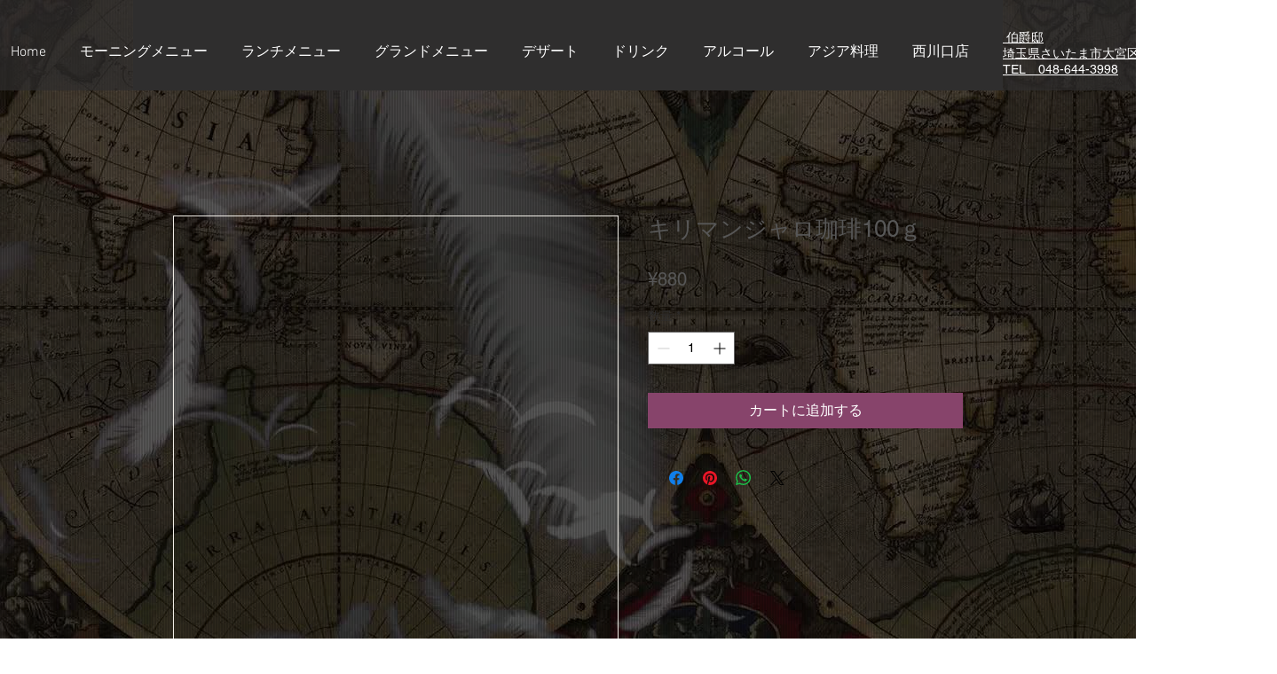

--- FILE ---
content_type: text/html
request_url: https://www.hakushakutei.com/product-page/%E3%82%AD%E3%83%AA%E3%83%9E%E3%83%B3%E3%82%B8%E3%83%A3%E3%83%AD%E7%8F%88%E7%90%B2100%EF%BD%87
body_size: 172104
content:
<!DOCTYPE html>
<html lang="ja">
<head>
	<meta http-equiv="Content-Type" content="text/html; charset=UTF-8"/>
  <!-- SEO Tags -->
  <title>キリマンジャロ珈琲100ｇ | 伯爵邸</title>
	<link rel="canonical" href="https://www.hakushakutei.com/product-page/キリマンジャロ珈琲100ｇ" />
  <meta name="robots" content="index"/>
  <meta property="og:title" content="キリマンジャロ珈琲100ｇ | 伯爵邸"/>
  <meta property="og:description" content="伯爵邸が厳選したキリマンジャロ珈琲。ミルでお好みの大きさに挽いていただき美味しくお楽しみください。"/>
  <meta property="og:image" />
  <meta property="og:image:width" content="500"/>
  <meta property="og:image:height" content="500"/>
  <meta property="og:url" content="https://www.hakushakutei.com/product-page/キリマンジャロ珈琲100ｇ"/>
  <meta property="og:site_name" content="伯爵邸"/>
  <meta property="og:type" content="product"/>
  <meta property="og:availability" content="InStock"/>
  <script type="application/ld+json">{"@context":"https://schema.org/","@type":"Product","name":"キリマンジャロ珈琲100ｇ","description":"伯爵邸が厳選したキリマンジャロ珈琲。ミルでお好みの大きさに挽いていただき美味しくお楽しみください。","image":[{"@type":"ImageObject","height":"500","width":"500","contentUrl":"https://static.wixstatic.com/media/968474_e73710cdf5b843bb8022660d9713acb3~mv2.png/v1/fit/w_500,h_500,q_90/file.png","representativeOfPage":true,"thumbnail":{"@type":"ImageObject","height":"50","width":"50","contentUrl":"https://static.wixstatic.com/media/968474_e73710cdf5b843bb8022660d9713acb3~mv2.png/v1/fit/w_50,h_50,q_90/file.png"}}],"Offers":{"@type":"Offer","url":"https://www.hakushakutei.com/product-page/キリマンジャロ珈琲100ｇ","priceCurrency":"JPY","price":"880","Availability":"https://schema.org/InStock","seller":{"@type":"Organization","name":"伯爵邸","sameAs":"https://www.hakushakutei.com"}}}</script>
  <meta name="google-site-verification" content="fAGmneyqswZo4Li4kS2Yh0Qd1JT6NNeYkrWoHAe0wmQ"/>
  <meta property="product:price:amount" content="880"/>
  <meta property="product:price:currency" content="JPY"/>
  <meta name="twitter:card" content="summary_large_image"/>
  <meta name="twitter:title" content="キリマンジャロ珈琲100ｇ | 伯爵邸"/>
  <meta name="twitter:description" content="伯爵邸が厳選したキリマンジャロ珈琲。ミルでお好みの大きさに挽いていただき美味しくお楽しみください。"/>
  <meta name="twitter:image" />
  <meta name="viewport" content="width=device-width, initial-scale=1" id="wixDesktopViewport"/>
  <meta http-equiv="X-UA-Compatible" content="IE=edge">
  <meta name="generator" content="Wix.com Website Builder"/>
  <link rel="icon" sizes="192x192" href="../media/968474_60c1937015f14858bacb5b2198ed32ee-mv2_jpg/v1/fill/w_192-h_192-lg_1-usm_0.66_1.00_0.01/968474_60c1937015f14858bacb5b2198ed32ee-mv2.jpg" type="image/jpeg"/>
  <link rel="shortcut icon" href="../media/968474_60c1937015f14858bacb5b2198ed32ee-mv2_jpg/v1/fill/w_192-h_192-lg_1-usm_0.66_1.00_0.01/968474_60c1937015f14858bacb5b2198ed32ee-mv2.jpg" type="image/jpeg"/>
  <link rel="apple-touch-icon" href="../media/968474_60c1937015f14858bacb5b2198ed32ee-mv2_jpg/v1/fill/w_180-h_180-lg_1-usm_0.66_1.00_0.01/968474_60c1937015f14858bacb5b2198ed32ee-mv2.jpg" type="image/jpeg"/>
  <!-- Safari Pinned Tab Icon -->
  <!-- <link rel="mask-icon" href="https://static.wixstatic.com/media/968474_60c1937015f14858bacb5b2198ed32ee%7Emv2.jpg/v1/fill/w_192%2Ch_192%2Clg_1%2Cusm_0.66_1.00_0.01/968474_60c1937015f14858bacb5b2198ed32ee%7Emv2.jpg"> -->
  <!-- Original trials -->
  <!-- Legacy Polyfills -->
  <script nomodule="" src="../unpkg/core-js-bundle-3.2.1/minified.js"></script>
  <script nomodule="" src="../unpkg/focus-within-polyfill-5.0.9/dist/focus-within-polyfill.js"></script>
  <!-- Performance API Polyfills -->
  <script>
  (function () {
    var noop = function noop() {};
    if ("performance" in window === false) {
      window.performance = {};
    }
    window.performance.mark = performance.mark || noop;
    window.performance.measure = performance.measure || noop;
    if ("now" in window.performance === false) {
      var nowOffset = Date.now();
      if (performance.timing && performance.timing.navigationStart) {
        nowOffset = performance.timing.navigationStart;
      }
      window.performance.now = function now() {
        return Date.now() - nowOffset;
      };
    }
  })();
  </script>
  <!-- Globals Definitions -->
  <script>
    (function () {
      var now = Date.now()
      window.initialTimestamps = {
        initialTimestamp: now,
        initialRequestTimestamp: Math.round(performance.timeOrigin ? performance.timeOrigin : now - performance.now())
      }
      window.thunderboltTag = "libs-releases-GA-local"
      window.thunderboltVersion = "1.15932.0"
    })();
  </script>
  <!-- Essential Viewer Model -->
  <script type="application/json" id="wix-essential-viewer-model">{"fleetConfig":{"fleetName":"thunderbolt-seo-renderer","type":"GA","code":0},"mode":{"qa":false,"enableTestApi":false,"debug":false,"ssrIndicator":false,"ssrOnly":false,"siteAssetsFallback":"enable","versionIndicator":false},"componentsLibrariesTopology":[{"artifactId":"editor-elements","namespace":"wixui","url":"https:\/\/static.parastorage.com\/services\/editor-elements\/1.14084.0"},{"artifactId":"editor-elements","namespace":"dsgnsys","url":"https:\/\/static.parastorage.com\/services\/editor-elements\/1.14084.0"}],"siteFeaturesConfigs":{"sessionManager":{"isRunningInDifferentSiteContext":false}},"language":{"userLanguage":"ja"},"siteAssets":{"clientTopology":{"mediaRootUrl":"https:\/\/static.wixstatic.com","staticMediaUrl":"https:\/\/static.wixstatic.com\/media","moduleRepoUrl":"https:\/\/static.parastorage.com\/unpkg","fileRepoUrl":"https:\/\/static.parastorage.com\/services","siteAssetsUrl":"https:\/\/siteassets.parastorage.com","pageJsonServerUrls":["https:\/\/pages.parastorage.com","https:\/\/staticorigin.wixstatic.com","https:\/\/www.hakushakutei.com","https:\/\/fallback.wix.com\/wix-html-editor-pages-webapp\/page"],"pathOfTBModulesInFileRepoForFallback":"wix-thunderbolt\/dist\/"}},"siteFeatures":["appMonitoring","assetsLoader","businessLogger","captcha","clickHandlerRegistrar","commonConfig","componentsLoader","componentsRegistry","consentPolicy","cyclicTabbing","dynamicPages","environmentWixCodeSdk","environment","lightbox","locationWixCodeSdk","mpaNavigation","navigationManager","navigationPhases","ooi","pages","panorama","protectedPages","renderer","reporter","routerFetch","router","scrollRestoration","seoWixCodeSdk","seo","sessionManager","siteMembersWixCodeSdk","siteMembers","siteScrollBlocker","siteWixCodeSdk","stores","structureApi","thunderboltInitializer","tpaCommons","tpaWorkerFeature","translations","usedPlatformApis","warmupData","windowMessageRegistrar","windowWixCodeSdk","wixCustomElementComponent","wixEmbedsApi","componentsReact","platform"],"site":{"externalBaseUrl":"https:\/\/www.hakushakutei.com","isSEO":true},"media":{"staticMediaUrl":"https:\/\/static.wixstatic.com\/media","mediaRootUrl":"https:\/\/static.wixstatic.com\/","staticVideoUrl":"https:\/\/video.wixstatic.com\/"},"requestUrl":"https:\/\/www.hakushakutei.com\/product-page\/%E3%82%AD%E3%83%AA%E3%83%9E%E3%83%B3%E3%82%B8%E3%83%A3%E3%83%AD%E7%8F%88%E7%90%B2100%EF%BD%87","rollout":{"siteAssetsVersionsRollout":false,"isDACRollout":0,"isTBRollout":false},"commonConfig":{"brand":"wix","host":"VIEWER","bsi":"","consentPolicy":{},"consentPolicyHeader":{},"siteRevision":"431","renderingFlow":"NONE","language":"ja","locale":"ja-jp"},"interactionSampleRatio":0.01,"dynamicModelUrl":"https:\/\/www.hakushakutei.com\/_api\/v2\/dynamicmodel","accessTokensUrl":"https:\/\/www.hakushakutei.com\/_api\/v1\/access-tokens","isExcludedFromSecurityExperiments":true,"experiments":{"specs.thunderbolt.hardenFetchAndXHR":true}}</script>
  <script>window.viewerModel = JSON.parse(document.getElementById('wix-essential-viewer-model').textContent)</script>
  <script>
    window.commonConfig = viewerModel.commonConfig
  </script>
  <script data-url="https://static.parastorage.com/services/wix-thunderbolt/dist/handleAccessTokens.inline.70d46595.bundle.min.js">(()=>{"use strict";const e=e=>"string"==typeof e?decodeURIComponent(e).toLowerCase().trimStart():e,o="client-session-bind",t=new Set([o,"client-binding","svSession","smSession","server-session-bind","wixSession2"].map((e=>e.toLowerCase()))),i=Object.getOwnPropertyDescriptor(Document.prototype,"cookie"),n=(e="")=>`${o}=; ${e} max-age=0; path=/; expires=Thu, 01 Jan 1970 00:00:01 GMT`,r=o=>{const i="string"==typeof o?o.split("=")[0].trim():o.name,n=e(i).toLowerCase();return t.has(n)},s=e=>{let o;return o="string"==typeof e?e.split(";").map((e=>e.trim())):e,o.filter((e=>!r(e)))},l="tbReady",a="security_overrideGlobals",{experiments:c,siteFeaturesConfigs:d,accessTokensUrl:g}=window.viewerModel,b=g,u={},m=(()=>{const e=document.cookie.split(";").map((e=>e.trim())).filter((e=>e?.startsWith(o)))[0]?.split("=")[1];return(()=>{const e=`domain=${location.hostname};`,o=n(),t=n(e);i.set.call(document,o),i.set.call(document,t)})(),e})();m&&(u["client-binding"]=m);let h=fetch;addEventListener(l,(function e(o){const{logger:t}=o.detail;try{window.tb.init({fetch:h,fetchHeaders:u})}catch(e){const o=new Error("TB003");t.meter(`${a}_${o.message}`,{paramsOverrides:{errorType:a,eventString:o.message}}),window?.viewerModel?.mode.debug&&console.error(e)}finally{removeEventListener(l,e),h=fetch}})),c["specs.thunderbolt.hardenFetchAndXHR"]||(window.fetchDynamicModel=()=>d.sessionManager.isRunningInDifferentSiteContext?Promise.resolve({}):fetch(b,{credentials:"same-origin",headers:u}).then((function(e){if(!e.ok)throw new Error(`[${e.status}]${e.statusText}`);return e.json()})),window.dynamicModelPromise=window.fetchDynamicModel()),Object.defineProperty(document,"cookie",{get(){const e=i.get.call(document);return s(e).join("; ")},set(o){const n=e(o.split(";")[0]);[...t].every((e=>!n?.startsWith(e.toLowerCase())))&&i.set.call(document,o)},enumerable:!0,configurable:!1}),(()=>{if(!globalThis.cookieStore)return;const e=globalThis.cookieStore.get.bind(globalThis.cookieStore),o=globalThis.cookieStore.getAll.bind(globalThis.cookieStore),i=globalThis.cookieStore.set.bind(globalThis.cookieStore),n=globalThis.cookieStore.delete.bind(globalThis.cookieStore);Object.defineProperty(globalThis.CookieStore.prototype,"get",{value:async o=>t.has(o.toLowerCase())?null:e.call(void 0,o),enumerable:!0,configurable:!1}),Object.defineProperty(globalThis.CookieStore.prototype,"getAll",{value:async()=>{const e=await o.call(void 0);return s(e)},enumerable:!0,configurable:!1}),Object.defineProperty(globalThis.CookieStore.prototype,"set",{value:async(...e)=>{const o=1===e.length?e[0].name:e[0];if(!r(o))return i.call(void 0,...e)},enumerable:!0,configurable:!1}),Object.defineProperty(globalThis.CookieStore.prototype,"delete",{value:async(...e)=>{const o=1===e.length?e[0].name:e[0];if(!r(o))return n.call(void 0,...e)},enumerable:!0,configurable:!1})})()})();
//# sourceMappingURL=https://static.parastorage.com/services/wix-thunderbolt/dist/handleAccessTokens.inline.70d46595.bundle.min.js.map</script>
<!-- Overriding Globals JS  -->
<script data-url="https://static.parastorage.com/services/wix-thunderbolt/dist/overrideGlobals.inline.9c53a680.bundle.min.js">(()=>{"use strict";const{ownKeys:e}=Reflect,t=["toString","toLocaleString","valueOf"],r=(r,o)=>{const n=o[r];if(!n)return;let i=!1;try{const e=Object.getOwnPropertyDescriptor(o,r);e&&(i=e.enumerable||!1)}catch(e){console.warn(`Failed to get property descriptor for key "${r}":`,e)}globalThis.defineStrictProperty(r,n,o,i);const c=n?.prototype;if(c){const e=Object.getOwnPropertyDescriptors(c);Object.keys(e).forEach((r=>{const o=e[r];o&&((e,r,o)=>{if("constructor"!==r&&"value"in o&&o.configurable&&!t.includes(String(r))){const{value:t,enumerable:n,get:i,set:c}=o,s={enumerable:n,configurable:!1,...t?{value:t,writable:!1}:{get:i,set:c}};Object.defineProperty(e,r,s)}})(c,r,o)}))}e(n).forEach((e=>{const t=Object.getOwnPropertyDescriptor(n,e);t&&(t.writable||t.configurable)&&globalThis.defineStrictProperty(e.toString(),n[e],n,t.enumerable)}))},o=e=>"string"==typeof e?decodeURIComponent(e).toLowerCase().trimStart():e,n=(e,t,r,o)=>{(e=>e?.set&&e?.get&&"function"==typeof e.set&&"function"==typeof e.get&&!e.get.toString().includes("[native code]")&&!e.set.toString().includes("[native code]"))(t)?Object.defineProperty(r||globalThis,e,{get:t.get,set:t.set,configurable:!1,enumerable:o||!1}):Object.defineProperty(r||globalThis,e,{value:t,writable:!1,configurable:!1,enumerable:o||!1})},i=()=>{const e=globalThis.open,t=document.open,r=(t,r,o)=>{const n="string"!=typeof t,i=e.call(window,t,r,o);return n||((c=t).startsWith("//")&&/(?:[a-z0-9](?:[a-z0-9-]{0,61}[a-z0-9])?\.)+[a-z0-9][a-z0-9-]{0,61}[a-z0-9]/g.test(`${location.protocol}:${c}`)&&(c=`${location.protocol}${c}`),!c.startsWith("http")||new URL(c).hostname===location.hostname)?{}:i;var c};defineStrictProperty("open",r,globalThis,!0),defineStrictProperty("open",((e,o,n)=>e?r(e,o,n):t.call(document,e,o,n)),document,!0)},c=document.createElement,s=(e,t)=>{const r=c.call(document,e,t),n=Element.prototype.setAttribute,i=Element.prototype.setAttributeNS;if("iframe"===o(e)){globalThis.defineStrictProperty("srcdoc",{get:()=>{},set:()=>{console.error("`srcdoc` is not allowed in iframe elements.")}},r,!1);const e=function(e,t){"srcdoc"!==e.toLowerCase()?n.call(r,e,t):console.error("`srcdoc` attribute is not allowed to be set.")},t=function(e,t,o){"srcdoc"!==t.toLowerCase()?i.call(r,e,t,o):console.error("`srcdoc` attribute is not allowed to be set.")};r.setAttribute=e,r.setAttributeNS=t}return r},a="client-binding",l="security_overrideGlobals",d=["/_api/v1/access-tokens","/_api/v2/dynamicmodel","/_api/one-app-session-web/v3/businesses"],p=e=>(e instanceof Headers?e.forEach(((t,r)=>{decodeURIComponent(r).toLowerCase()===a&&e.delete(r)})):Object.keys(e).forEach((t=>{decodeURIComponent(t).toLowerCase()===a&&delete e[t]})),e),u=e=>{let t=!0;const r=(e=>{let t,r;if(globalThis.Request&&e instanceof Request)t=e.url;else{if("function"!=typeof e?.toString)throw new Error("Unsupported type for url");t=e.toString()}try{return new URL(t).pathname}catch(e){return r=t.replace(/#.+/gi,"").split("?").shift(),r.startsWith("/")?r:`/${r}`}})(e),n=o(r);return d.some((e=>n.includes(e)))&&(t=!1),t},f=(e=globalThis)=>{const t=fetch;e.defineStrictProperty("fetch",(function(){const r=(o=arguments,globalThis.Request&&o[0]instanceof Request&&o[0]?.headers?p(o[0].headers):o[1]?.headers&&p(o[1].headers),o);var o;return u(arguments[0])?t.apply(e,Array.from(r)):new Promise(((e,t)=>{const r=new Error("TB002");window.fedops?.interactionStarted(r,l),t(r)}))}))};performance.mark("overrideGlobals started");const{isExcludedFromSecurityExperiments:g,experiments:b}=window.viewerModel;try{((e=globalThis)=>{Object.defineProperty(e,"defineStrictProperty",{value:n,writable:!1,enumerable:!1,configurable:!1})})(),i(),g||globalThis.defineStrictProperty("createElement",s,document,!0),b["specs.thunderbolt.hardenFetchAndXHR"]&&!g&&(f(),((e=globalThis)=>{const t=XMLHttpRequest;function r(){const e=new t,r=e.open,o=e.setRequestHeader;return e.open=function(){if(arguments.length<2||u(arguments[1]))return r.apply(e,Array.from(arguments));{const e=new Error("TB002");throw window.fedops?.interactionStarted(e,l),e}},e.setRequestHeader=function(t,r){decodeURIComponent(t).toLowerCase()!==a&&o.call(e,t,r)},e}Object.keys(t).forEach((e=>{r[e]=t[e]})),e.defineStrictProperty("XMLHttpRequest",r)})()),b["specs.thunderbolt.removeServiceWorker"]&&(()=>{if(navigator&&"serviceWorker"in navigator)navigator.serviceWorker.register=()=>console.log("Service worker registration is not allowed"),Promise.resolve()})(),(e=>{let t=[],o=[];const{experiments:n}=window.viewerModel;o=o.concat(["TextEncoder","TextDecoder"]),e||(o=o.concat(["XMLHttpRequestEventTarget","EventTarget"])),o=o.concat(["URL","JSON"]),e||(t=t.concat(["addEventListener","removeEventListener"])),t=t.concat(["encodeURI","encodeURIComponent","decodeURI","decodeURIComponent"]),n["specs.thunderbolt.hardenStringAndNumber"]&&(o=o.concat(["String","Number"])),e||o.push("Object"),o=o.concat(["Reflect"]),t.forEach((e=>{Object.freeze(globalThis[e]),["addEventListener","removeEventListener"].includes(e)&&globalThis.defineStrictProperty(e,document[e],document,!0),globalThis.defineStrictProperty(e,globalThis[e],globalThis,!0)})),o.forEach((e=>{r(e,globalThis)}))})(g),g||(defineStrictProperty("preventStringArgument",((e,t,r)=>{const o=r||globalThis,n=o[e];defineStrictProperty(e,(function(){const r=Array.from(arguments);if("string"!=typeof r[t])return n.apply(o,r);console.warn(`Calling ${e} with a String Argument at index ${t} is not allowed`)}),o)})),preventStringArgument("setTimeout",0),preventStringArgument("setInterval",0))}catch(e){window?.viewerModel?.mode.debug&&console.error(e);const t=new Error("TB006");window.fedops?.reportError(t,"security_overrideGlobals"),window.Sentry?window.Sentry.captureException(t):globalThis.defineStrictProperty("sentryBuffer",[t],window,!1)}performance.mark("overrideGlobals ended")})();
//# sourceMappingURL=https://static.parastorage.com/services/wix-thunderbolt/dist/overrideGlobals.inline.9c53a680.bundle.min.js.map</script>
  <script>
    window.commonConfig = viewerModel.commonConfig
  </script>
  <!-- Initial CSS -->
  <style data-url="https://static.parastorage.com/services/wix-thunderbolt/dist/main.920dbebc.min.css">@keyframes slide-horizontal-new{0%{transform:translateX(100%)}}@keyframes slide-horizontal-old{80%{opacity:1}to{opacity:0;transform:translateX(-100%)}}@keyframes slide-vertical-new{0%{transform:translateY(-100%)}}@keyframes slide-vertical-old{80%{opacity:1}to{opacity:0;transform:translateY(100%)}}@keyframes out-in-new{0%{opacity:0}}@keyframes out-in-old{to{opacity:0}}html[data-page-transition=SlideHorizontal]::view-transition-old(page-group){animation:slide-horizontal-old .6s cubic-bezier(.83,0,.17,1) forwards;mix-blend-mode:normal}html[data-page-transition=SlideHorizontal]::view-transition-new(page-group){animation:slide-horizontal-new .6s cubic-bezier(.83,0,.17,1) backwards;mix-blend-mode:normal}html[data-page-transition=SlideVertical]::view-transition-old(page-group){animation:slide-vertical-old .6s cubic-bezier(.83,0,.17,1) forwards;mix-blend-mode:normal}html[data-page-transition=SlideVertical]::view-transition-new(page-group){animation:slide-vertical-new .6s cubic-bezier(.83,0,.17,1) backwards;mix-blend-mode:normal}html[data-page-transition=OutIn]::view-transition-old(page-group){animation:out-in-old .35s cubic-bezier(.64,0,.78,0) forwards}html[data-page-transition=OutIn]::view-transition-new(page-group){animation:out-in-new .35s cubic-bezier(.22,1,.36,1) .35s backwards}@media(prefers-reduced-motion:reduce){::view-transition-group(*),::view-transition-new(*),::view-transition-old(*){animation:none!important}}body,html{background:transparent;border:0;margin:0;outline:0;padding:0;vertical-align:baseline}body{--scrollbar-width:0px;font-family:Arial,Helvetica,sans-serif;font-size:10px}body,html{height:100%}body{overflow-x:auto;overflow-y:scroll}body:not(.responsive) #site-root{min-width:var(--site-width);width:100%}body:not([data-js-loaded]) [data-hide-prejs]{visibility:hidden}wix-interact-element{display:contents}#SITE_CONTAINER{position:relative}:root{--one-unit:1vw;--section-max-width:9999px;--spx-stopper-max:9999px;--spx-stopper-min:0px;--browser-zoom:1}@supports(-webkit-appearance:none) and (stroke-color:transparent){:root{--safari-sticky-fix:opacity;--experimental-safari-sticky-fix:translateZ(0)}}@supports(container-type:inline-size){:root{--one-unit:1cqw}}[id^=oldHoverBox-]{mix-blend-mode:plus-lighter;transition:opacity .5s ease,visibility .5s ease}[data-mesh-id$=inlineContent-gridContainer]:has(>[id^=oldHoverBox-]){isolation:isolate}</style>
<style data-url="https://static.parastorage.com/services/wix-thunderbolt/dist/main.renderer.bd2d00db.min.css">a,abbr,acronym,address,applet,b,big,blockquote,button,caption,center,cite,code,dd,del,dfn,div,dl,dt,em,fieldset,font,footer,form,h1,h2,h3,h4,h5,h6,header,i,iframe,img,ins,kbd,label,legend,li,nav,object,ol,p,pre,q,s,samp,section,small,span,strike,strong,sub,sup,table,tbody,td,tfoot,th,thead,title,tr,tt,u,ul,var{background:transparent;border:0;margin:0;outline:0;padding:0;vertical-align:baseline}input,select,textarea{box-sizing:border-box;font-family:Helvetica,Arial,sans-serif}ol,ul{list-style:none}blockquote,q{quotes:none}ins{text-decoration:none}del{text-decoration:line-through}table{border-collapse:collapse;border-spacing:0}a{cursor:pointer;text-decoration:none}.testStyles{overflow-y:hidden}.reset-button{-webkit-appearance:none;background:none;border:0;color:inherit;font:inherit;line-height:normal;outline:0;overflow:visible;padding:0;-webkit-user-select:none;-moz-user-select:none;-ms-user-select:none}:focus{outline:none}body.device-mobile-optimized:not(.disable-site-overflow){overflow-x:hidden;overflow-y:scroll}body.device-mobile-optimized:not(.responsive) #SITE_CONTAINER{margin-left:auto;margin-right:auto;overflow-x:visible;position:relative;width:320px}body.device-mobile-optimized:not(.responsive):not(.blockSiteScrolling) #SITE_CONTAINER{margin-top:0}body.device-mobile-optimized>*{max-width:100%!important}body.device-mobile-optimized #site-root{overflow-x:hidden;overflow-y:hidden}@supports(overflow:clip){body.device-mobile-optimized #site-root{overflow-x:clip;overflow-y:clip}}body.device-mobile-non-optimized #SITE_CONTAINER #site-root{overflow-x:clip;overflow-y:clip}body.device-mobile-non-optimized.fullScreenMode{background-color:#5f6360}body.device-mobile-non-optimized.fullScreenMode #MOBILE_ACTIONS_MENU,body.device-mobile-non-optimized.fullScreenMode #SITE_BACKGROUND,body.device-mobile-non-optimized.fullScreenMode #site-root,body.fullScreenMode #WIX_ADS{visibility:hidden}body.fullScreenMode{overflow-x:hidden!important;overflow-y:hidden!important}body.fullScreenMode.device-mobile-optimized #TINY_MENU{opacity:0;pointer-events:none}body.fullScreenMode-scrollable.device-mobile-optimized{overflow-x:hidden!important;overflow-y:auto!important}body.fullScreenMode-scrollable.device-mobile-optimized #masterPage,body.fullScreenMode-scrollable.device-mobile-optimized #site-root{overflow-x:hidden!important;overflow-y:hidden!important}body.fullScreenMode-scrollable.device-mobile-optimized #SITE_BACKGROUND,body.fullScreenMode-scrollable.device-mobile-optimized #masterPage{height:auto!important}body.fullScreenMode-scrollable.device-mobile-optimized #masterPage.mesh-layout{height:0!important}body.blockSiteScrolling,body.siteScrollingBlocked{position:fixed;width:100%}body.blockSiteScrolling #SITE_CONTAINER{margin-top:calc(var(--blocked-site-scroll-margin-top)*-1)}body.blockSiteScrolling:not(.responsive) #WIX_ADS{margin-top:var(--blocked-site-scroll-margin-top)}#site-root{margin:0 auto;min-height:100%;position:relative;top:var(--wix-ads-height)}#site-root img:not([src]){visibility:hidden}#site-root svg img:not([src]){visibility:visible}.auto-generated-link{color:inherit}#SCROLL_TO_BOTTOM,#SCROLL_TO_TOP{height:0}.has-click-trigger{cursor:pointer}.fullScreenOverlay{bottom:0;display:flex;justify-content:center;left:0;overflow-y:hidden;position:fixed;right:0;top:-60px;z-index:1005}.fullScreenOverlay>.fullScreenOverlayContent{bottom:0;left:0;margin:0 auto;overflow:hidden;position:absolute;right:0;top:60px;transform:translateZ(0)}[data-mesh-id$=centeredContent],[data-mesh-id$=form],[data-mesh-id$=inlineContent]{pointer-events:none;position:relative}[data-mesh-id$=-gridWrapper],[data-mesh-id$=-rotated-wrapper]{pointer-events:none}[data-mesh-id$=-gridContainer]>*,[data-mesh-id$=-rotated-wrapper]>*,[data-mesh-id$=inlineContent]>:not([data-mesh-id$=-gridContainer]){pointer-events:auto}.device-mobile-optimized #masterPage.mesh-layout #SOSP_CONTAINER_CUSTOM_ID{grid-area:2/1/3/2;-ms-grid-row:2;position:relative}#masterPage.mesh-layout{-ms-grid-rows:max-content max-content min-content max-content;-ms-grid-columns:100%;align-items:start;display:-ms-grid;display:grid;grid-template-columns:100%;grid-template-rows:max-content max-content min-content max-content;justify-content:stretch}#masterPage.mesh-layout #PAGES_CONTAINER,#masterPage.mesh-layout #SITE_FOOTER-placeholder,#masterPage.mesh-layout #SITE_FOOTER_WRAPPER,#masterPage.mesh-layout #SITE_HEADER-placeholder,#masterPage.mesh-layout #SITE_HEADER_WRAPPER,#masterPage.mesh-layout #SOSP_CONTAINER_CUSTOM_ID[data-state~=mobileView],#masterPage.mesh-layout #soapAfterPagesContainer,#masterPage.mesh-layout #soapBeforePagesContainer{-ms-grid-row-align:start;-ms-grid-column-align:start;-ms-grid-column:1}#masterPage.mesh-layout #SITE_HEADER-placeholder,#masterPage.mesh-layout #SITE_HEADER_WRAPPER{grid-area:1/1/2/2;-ms-grid-row:1}#masterPage.mesh-layout #PAGES_CONTAINER,#masterPage.mesh-layout #soapAfterPagesContainer,#masterPage.mesh-layout #soapBeforePagesContainer{grid-area:3/1/4/2;-ms-grid-row:3}#masterPage.mesh-layout #soapAfterPagesContainer,#masterPage.mesh-layout #soapBeforePagesContainer{width:100%}#masterPage.mesh-layout #PAGES_CONTAINER{align-self:stretch}#masterPage.mesh-layout main#PAGES_CONTAINER{display:block}#masterPage.mesh-layout #SITE_FOOTER-placeholder,#masterPage.mesh-layout #SITE_FOOTER_WRAPPER{grid-area:4/1/5/2;-ms-grid-row:4}#masterPage.mesh-layout #SITE_PAGES,#masterPage.mesh-layout [data-mesh-id=PAGES_CONTAINERcenteredContent],#masterPage.mesh-layout [data-mesh-id=PAGES_CONTAINERinlineContent]{height:100%}#masterPage.mesh-layout.desktop>*{width:100%}#masterPage.mesh-layout #PAGES_CONTAINER,#masterPage.mesh-layout #SITE_FOOTER_WRAPPER,#masterPage.mesh-layout #SITE_HEADER_WRAPPER,#masterPage.mesh-layout #SITE_PAGES,#masterPage.mesh-layout #masterPageinlineContent,#masterPage.mesh-layout:not(.one-doc) #SITE_FOOTER,#masterPage.mesh-layout:not(.one-doc) #SITE_HEADER{position:relative}#masterPage.mesh-layout #SITE_HEADER{grid-area:1/1/2/2}#masterPage.mesh-layout #SITE_FOOTER{grid-area:4/1/5/2}#masterPage.mesh-layout.overflow-x-clip #SITE_FOOTER,#masterPage.mesh-layout.overflow-x-clip #SITE_HEADER{overflow-x:clip}[data-z-counter]{z-index:0}[data-z-counter="0"]{z-index:auto}.wixSiteProperties{-webkit-font-smoothing:antialiased;-moz-osx-font-smoothing:grayscale}:root{--wst-button-color-fill-primary:rgb(var(--color_48));--wst-button-color-border-primary:rgb(var(--color_49));--wst-button-color-text-primary:rgb(var(--color_50));--wst-button-color-fill-primary-hover:rgb(var(--color_51));--wst-button-color-border-primary-hover:rgb(var(--color_52));--wst-button-color-text-primary-hover:rgb(var(--color_53));--wst-button-color-fill-primary-disabled:rgb(var(--color_54));--wst-button-color-border-primary-disabled:rgb(var(--color_55));--wst-button-color-text-primary-disabled:rgb(var(--color_56));--wst-button-color-fill-secondary:rgb(var(--color_57));--wst-button-color-border-secondary:rgb(var(--color_58));--wst-button-color-text-secondary:rgb(var(--color_59));--wst-button-color-fill-secondary-hover:rgb(var(--color_60));--wst-button-color-border-secondary-hover:rgb(var(--color_61));--wst-button-color-text-secondary-hover:rgb(var(--color_62));--wst-button-color-fill-secondary-disabled:rgb(var(--color_63));--wst-button-color-border-secondary-disabled:rgb(var(--color_64));--wst-button-color-text-secondary-disabled:rgb(var(--color_65));--wst-color-fill-base-1:rgb(var(--color_36));--wst-color-fill-base-2:rgb(var(--color_37));--wst-color-fill-base-shade-1:rgb(var(--color_38));--wst-color-fill-base-shade-2:rgb(var(--color_39));--wst-color-fill-base-shade-3:rgb(var(--color_40));--wst-color-fill-accent-1:rgb(var(--color_41));--wst-color-fill-accent-2:rgb(var(--color_42));--wst-color-fill-accent-3:rgb(var(--color_43));--wst-color-fill-accent-4:rgb(var(--color_44));--wst-color-fill-background-primary:rgb(var(--color_11));--wst-color-fill-background-secondary:rgb(var(--color_12));--wst-color-text-primary:rgb(var(--color_15));--wst-color-text-secondary:rgb(var(--color_14));--wst-color-action:rgb(var(--color_18));--wst-color-disabled:rgb(var(--color_39));--wst-color-title:rgb(var(--color_45));--wst-color-subtitle:rgb(var(--color_46));--wst-color-line:rgb(var(--color_47));--wst-font-style-h2:var(--font_2);--wst-font-style-h3:var(--font_3);--wst-font-style-h4:var(--font_4);--wst-font-style-h5:var(--font_5);--wst-font-style-h6:var(--font_6);--wst-font-style-body-large:var(--font_7);--wst-font-style-body-medium:var(--font_8);--wst-font-style-body-small:var(--font_9);--wst-font-style-body-x-small:var(--font_10);--wst-color-custom-1:rgb(var(--color_13));--wst-color-custom-2:rgb(var(--color_16));--wst-color-custom-3:rgb(var(--color_17));--wst-color-custom-4:rgb(var(--color_19));--wst-color-custom-5:rgb(var(--color_20));--wst-color-custom-6:rgb(var(--color_21));--wst-color-custom-7:rgb(var(--color_22));--wst-color-custom-8:rgb(var(--color_23));--wst-color-custom-9:rgb(var(--color_24));--wst-color-custom-10:rgb(var(--color_25));--wst-color-custom-11:rgb(var(--color_26));--wst-color-custom-12:rgb(var(--color_27));--wst-color-custom-13:rgb(var(--color_28));--wst-color-custom-14:rgb(var(--color_29));--wst-color-custom-15:rgb(var(--color_30));--wst-color-custom-16:rgb(var(--color_31));--wst-color-custom-17:rgb(var(--color_32));--wst-color-custom-18:rgb(var(--color_33));--wst-color-custom-19:rgb(var(--color_34));--wst-color-custom-20:rgb(var(--color_35))}</style>
  <meta name="format-detection" content="telephone=no">
  <meta name="skype_toolbar" content="skype_toolbar_parser_compatible">
  <!-- head performance data start -->
  <!-- head performance data end -->
<style data-href="https://static.parastorage.com/services/editor-elements-library/dist/thunderbolt/rb_wixui.thunderbolt_bootstrap-classic.72e6a2a3.min.css">.PlZyDq{touch-action:manipulation}.uDW_Qe{align-items:center;box-sizing:border-box;display:flex;justify-content:var(--label-align);min-width:100%;text-align:initial;width:-moz-max-content;width:max-content}.uDW_Qe:before{max-width:var(--margin-start,0)}.uDW_Qe:after,.uDW_Qe:before{align-self:stretch;content:"";flex-grow:1}.uDW_Qe:after{max-width:var(--margin-end,0)}.FubTgk{height:100%}.FubTgk .uDW_Qe{border-radius:var(--corvid-border-radius,var(--rd,0));bottom:0;box-shadow:var(--shd,0 1px 4px rgba(0,0,0,.6));left:0;position:absolute;right:0;top:0;transition:var(--trans1,border-color .4s ease 0s,background-color .4s ease 0s)}.FubTgk .uDW_Qe:link,.FubTgk .uDW_Qe:visited{border-color:transparent}.FubTgk .l7_2fn{color:var(--corvid-color,rgb(var(--txt,var(--color_15,color_15))));font:var(--fnt,var(--font_5));margin:0;position:relative;transition:var(--trans2,color .4s ease 0s);white-space:nowrap}.FubTgk[aria-disabled=false] .uDW_Qe{background-color:var(--corvid-background-color,rgba(var(--bg,var(--color_17,color_17)),var(--alpha-bg,1)));border:solid var(--corvid-border-color,rgba(var(--brd,var(--color_15,color_15)),var(--alpha-brd,1))) var(--corvid-border-width,var(--brw,0));cursor:pointer!important}:host(.device-mobile-optimized) .FubTgk[aria-disabled=false]:active .uDW_Qe,body.device-mobile-optimized .FubTgk[aria-disabled=false]:active .uDW_Qe{background-color:var(--corvid-hover-background-color,rgba(var(--bgh,var(--color_18,color_18)),var(--alpha-bgh,1)));border-color:var(--corvid-hover-border-color,rgba(var(--brdh,var(--color_15,color_15)),var(--alpha-brdh,1)))}:host(.device-mobile-optimized) .FubTgk[aria-disabled=false]:active .l7_2fn,body.device-mobile-optimized .FubTgk[aria-disabled=false]:active .l7_2fn{color:var(--corvid-hover-color,rgb(var(--txth,var(--color_15,color_15))))}:host(:not(.device-mobile-optimized)) .FubTgk[aria-disabled=false]:hover .uDW_Qe,body:not(.device-mobile-optimized) .FubTgk[aria-disabled=false]:hover .uDW_Qe{background-color:var(--corvid-hover-background-color,rgba(var(--bgh,var(--color_18,color_18)),var(--alpha-bgh,1)));border-color:var(--corvid-hover-border-color,rgba(var(--brdh,var(--color_15,color_15)),var(--alpha-brdh,1)))}:host(:not(.device-mobile-optimized)) .FubTgk[aria-disabled=false]:hover .l7_2fn,body:not(.device-mobile-optimized) .FubTgk[aria-disabled=false]:hover .l7_2fn{color:var(--corvid-hover-color,rgb(var(--txth,var(--color_15,color_15))))}.FubTgk[aria-disabled=true] .uDW_Qe{background-color:var(--corvid-disabled-background-color,rgba(var(--bgd,204,204,204),var(--alpha-bgd,1)));border-color:var(--corvid-disabled-border-color,rgba(var(--brdd,204,204,204),var(--alpha-brdd,1)));border-style:solid;border-width:var(--corvid-border-width,var(--brw,0))}.FubTgk[aria-disabled=true] .l7_2fn{color:var(--corvid-disabled-color,rgb(var(--txtd,255,255,255)))}.uUxqWY{align-items:center;box-sizing:border-box;display:flex;justify-content:var(--label-align);min-width:100%;text-align:initial;width:-moz-max-content;width:max-content}.uUxqWY:before{max-width:var(--margin-start,0)}.uUxqWY:after,.uUxqWY:before{align-self:stretch;content:"";flex-grow:1}.uUxqWY:after{max-width:var(--margin-end,0)}.Vq4wYb[aria-disabled=false] .uUxqWY{cursor:pointer}:host(.device-mobile-optimized) .Vq4wYb[aria-disabled=false]:active .wJVzSK,body.device-mobile-optimized .Vq4wYb[aria-disabled=false]:active .wJVzSK{color:var(--corvid-hover-color,rgb(var(--txth,var(--color_15,color_15))));transition:var(--trans,color .4s ease 0s)}:host(:not(.device-mobile-optimized)) .Vq4wYb[aria-disabled=false]:hover .wJVzSK,body:not(.device-mobile-optimized) .Vq4wYb[aria-disabled=false]:hover .wJVzSK{color:var(--corvid-hover-color,rgb(var(--txth,var(--color_15,color_15))));transition:var(--trans,color .4s ease 0s)}.Vq4wYb .uUxqWY{bottom:0;left:0;position:absolute;right:0;top:0}.Vq4wYb .wJVzSK{color:var(--corvid-color,rgb(var(--txt,var(--color_15,color_15))));font:var(--fnt,var(--font_5));transition:var(--trans,color .4s ease 0s);white-space:nowrap}.Vq4wYb[aria-disabled=true] .wJVzSK{color:var(--corvid-disabled-color,rgb(var(--txtd,255,255,255)))}:host(:not(.device-mobile-optimized)) .CohWsy,body:not(.device-mobile-optimized) .CohWsy{display:flex}:host(:not(.device-mobile-optimized)) .V5AUxf,body:not(.device-mobile-optimized) .V5AUxf{-moz-column-gap:var(--margin);column-gap:var(--margin);direction:var(--direction);display:flex;margin:0 auto;position:relative;width:calc(100% - var(--padding)*2)}:host(:not(.device-mobile-optimized)) .V5AUxf>*,body:not(.device-mobile-optimized) .V5AUxf>*{direction:ltr;flex:var(--column-flex) 1 0%;left:0;margin-bottom:var(--padding);margin-top:var(--padding);min-width:0;position:relative;top:0}:host(.device-mobile-optimized) .V5AUxf,body.device-mobile-optimized .V5AUxf{display:block;padding-bottom:var(--padding-y);padding-left:var(--padding-x,0);padding-right:var(--padding-x,0);padding-top:var(--padding-y);position:relative}:host(.device-mobile-optimized) .V5AUxf>*,body.device-mobile-optimized .V5AUxf>*{margin-bottom:var(--margin);position:relative}:host(.device-mobile-optimized) .V5AUxf>:first-child,body.device-mobile-optimized .V5AUxf>:first-child{margin-top:var(--firstChildMarginTop,0)}:host(.device-mobile-optimized) .V5AUxf>:last-child,body.device-mobile-optimized .V5AUxf>:last-child{margin-bottom:var(--lastChildMarginBottom)}.LIhNy3{backface-visibility:hidden}.jhxvbR,.mtrorN{display:block;height:100%;width:100%}.jhxvbR img{max-width:var(--wix-img-max-width,100%)}.jhxvbR[data-animate-blur] img{filter:blur(9px);transition:filter .8s ease-in}.jhxvbR[data-animate-blur] img[data-load-done]{filter:none}.if7Vw2{height:100%;left:0;-webkit-mask-image:var(--mask-image,none);mask-image:var(--mask-image,none);-webkit-mask-position:var(--mask-position,0);mask-position:var(--mask-position,0);-webkit-mask-repeat:var(--mask-repeat,no-repeat);mask-repeat:var(--mask-repeat,no-repeat);-webkit-mask-size:var(--mask-size,100%);mask-size:var(--mask-size,100%);overflow:hidden;pointer-events:var(--fill-layer-background-media-pointer-events);position:absolute;top:0;width:100%}.if7Vw2.f0uTJH{clip:rect(0,auto,auto,0)}.if7Vw2 .i1tH8h{height:100%;position:absolute;top:0;width:100%}.if7Vw2 .DXi4PB{height:var(--fill-layer-image-height,100%);opacity:var(--fill-layer-image-opacity)}.if7Vw2 .DXi4PB img{height:100%;width:100%}@supports(-webkit-hyphens:none){.if7Vw2.f0uTJH{clip:auto;-webkit-clip-path:inset(0)}}.wG8dni{height:100%}.tcElKx{background-color:var(--bg-overlay-color);background-image:var(../--bg-gradient.jpg);transition:var(--inherit-transition)}.ImALHf,.Ybjs9b{opacity:var(--fill-layer-video-opacity)}.UWmm3w{bottom:var(--media-padding-bottom);height:var(--media-padding-height);position:absolute;top:var(--media-padding-top);width:100%}.Yjj1af{transform:scale(var(--scale,1));transition:var(--transform-duration,transform 0s)}.ImALHf{height:100%;position:relative;width:100%}.KCM6zk{opacity:var(--fill-layer-video-opacity,var(--fill-layer-image-opacity,1))}.KCM6zk .DXi4PB,.KCM6zk .ImALHf,.KCM6zk .Ybjs9b{opacity:1}._uqPqy{clip-path:var(--fill-layer-clip)}._uqPqy,.eKyYhK{position:absolute;top:0}._uqPqy,.eKyYhK,.x0mqQS img{height:100%;width:100%}.pnCr6P{opacity:0}.blf7sp,.pnCr6P{position:absolute;top:0}.blf7sp{height:0;left:0;overflow:hidden;width:0}.rWP3Gv{left:0;pointer-events:var(--fill-layer-background-media-pointer-events);position:var(--fill-layer-background-media-position)}.Tr4n3d,.rWP3Gv,.wRqk6s{height:100%;top:0;width:100%}.wRqk6s{position:absolute}.Tr4n3d{background-color:var(--fill-layer-background-overlay-color);opacity:var(--fill-layer-background-overlay-blend-opacity-fallback,1);position:var(--fill-layer-background-overlay-position);transform:var(--fill-layer-background-overlay-transform)}@supports(mix-blend-mode:overlay){.Tr4n3d{mix-blend-mode:var(--fill-layer-background-overlay-blend-mode);opacity:var(--fill-layer-background-overlay-blend-opacity,1)}}.VXAmO2{--divider-pin-height__:min(1,calc(var(--divider-layers-pin-factor__) + 1));--divider-pin-layer-height__:var( --divider-layers-pin-factor__ );--divider-pin-border__:min(1,calc(var(--divider-layers-pin-factor__) / -1 + 1));height:calc(var(--divider-height__) + var(--divider-pin-height__)*var(--divider-layers-size__)*var(--divider-layers-y__))}.VXAmO2,.VXAmO2 .dy3w_9{left:0;position:absolute;width:100%}.VXAmO2 .dy3w_9{--divider-layer-i__:var(--divider-layer-i,0);background-position:left calc(50% + var(--divider-offset-x__) + var(--divider-layers-x__)*var(--divider-layer-i__)) bottom;background-repeat:repeat-x;border-bottom-style:solid;border-bottom-width:calc(var(--divider-pin-border__)*var(--divider-layer-i__)*var(--divider-layers-y__));height:calc(var(--divider-height__) + var(--divider-pin-layer-height__)*var(--divider-layer-i__)*var(--divider-layers-y__));opacity:calc(1 - var(--divider-layer-i__)/(var(--divider-layer-i__) + 1))}.UORcXs{--divider-height__:var(--divider-top-height,auto);--divider-offset-x__:var(--divider-top-offset-x,0px);--divider-layers-size__:var(--divider-top-layers-size,0);--divider-layers-y__:var(--divider-top-layers-y,0px);--divider-layers-x__:var(--divider-top-layers-x,0px);--divider-layers-pin-factor__:var(--divider-top-layers-pin-factor,0);border-top:var(--divider-top-padding,0) solid var(--divider-top-color,currentColor);opacity:var(--divider-top-opacity,1);top:0;transform:var(--divider-top-flip,scaleY(-1))}.UORcXs .dy3w_9{background-image:var(../--divider-top-image-none.jpg);background-size:var(--divider-top-size,contain);border-color:var(--divider-top-color,currentColor);bottom:0;filter:var(--divider-top-filter,none)}.UORcXs .dy3w_9[data-divider-layer="1"]{display:var(--divider-top-layer-1-display,block)}.UORcXs .dy3w_9[data-divider-layer="2"]{display:var(--divider-top-layer-2-display,block)}.UORcXs .dy3w_9[data-divider-layer="3"]{display:var(--divider-top-layer-3-display,block)}.Io4VUz{--divider-height__:var(--divider-bottom-height,auto);--divider-offset-x__:var(--divider-bottom-offset-x,0px);--divider-layers-size__:var(--divider-bottom-layers-size,0);--divider-layers-y__:var(--divider-bottom-layers-y,0px);--divider-layers-x__:var(--divider-bottom-layers-x,0px);--divider-layers-pin-factor__:var(--divider-bottom-layers-pin-factor,0);border-bottom:var(--divider-bottom-padding,0) solid var(--divider-bottom-color,currentColor);bottom:0;opacity:var(--divider-bottom-opacity,1);transform:var(--divider-bottom-flip,none)}.Io4VUz .dy3w_9{background-image:var(../--divider-bottom-image-none.jpg);background-size:var(--divider-bottom-size,contain);border-color:var(--divider-bottom-color,currentColor);bottom:0;filter:var(--divider-bottom-filter,none)}.Io4VUz .dy3w_9[data-divider-layer="1"]{display:var(--divider-bottom-layer-1-display,block)}.Io4VUz .dy3w_9[data-divider-layer="2"]{display:var(--divider-bottom-layer-2-display,block)}.Io4VUz .dy3w_9[data-divider-layer="3"]{display:var(--divider-bottom-layer-3-display,block)}.YzqVVZ{overflow:visible;position:relative}.mwF7X1{backface-visibility:hidden}.YGilLk{cursor:pointer}.Tj01hh{display:block}.MW5IWV,.Tj01hh{height:100%;width:100%}.MW5IWV{left:0;-webkit-mask-image:var(--mask-image,none);mask-image:var(--mask-image,none);-webkit-mask-position:var(--mask-position,0);mask-position:var(--mask-position,0);-webkit-mask-repeat:var(--mask-repeat,no-repeat);mask-repeat:var(--mask-repeat,no-repeat);-webkit-mask-size:var(--mask-size,100%);mask-size:var(--mask-size,100%);overflow:hidden;pointer-events:var(--fill-layer-background-media-pointer-events);position:absolute;top:0}.MW5IWV.N3eg0s{clip:rect(0,auto,auto,0)}.MW5IWV .Kv1aVt{height:100%;position:absolute;top:0;width:100%}.MW5IWV .dLPlxY{height:var(--fill-layer-image-height,100%);opacity:var(--fill-layer-image-opacity)}.MW5IWV .dLPlxY img{height:100%;width:100%}@supports(-webkit-hyphens:none){.MW5IWV.N3eg0s{clip:auto;-webkit-clip-path:inset(0)}}.VgO9Yg{height:100%}.LWbAav{background-color:var(--bg-overlay-color);background-image:var(../--bg-gradient.jpg);transition:var(--inherit-transition)}.K_YxMd,.yK6aSC{opacity:var(--fill-layer-video-opacity)}.NGjcJN{bottom:var(--media-padding-bottom);height:var(--media-padding-height);position:absolute;top:var(--media-padding-top);width:100%}.mNGsUM{transform:scale(var(--scale,1));transition:var(--transform-duration,transform 0s)}.K_YxMd{height:100%;position:relative;width:100%}wix-media-canvas{display:block;height:100%}.I8xA4L{opacity:var(--fill-layer-video-opacity,var(--fill-layer-image-opacity,1))}.I8xA4L .K_YxMd,.I8xA4L .dLPlxY,.I8xA4L .yK6aSC{opacity:1}.bX9O_S{clip-path:var(--fill-layer-clip)}.Z_wCwr,.bX9O_S{position:absolute;top:0}.Jxk_UL img,.Z_wCwr,.bX9O_S{height:100%;width:100%}.K8MSra{opacity:0}.K8MSra,.YTb3b4{position:absolute;top:0}.YTb3b4{height:0;left:0;overflow:hidden;width:0}.SUz0WK{left:0;pointer-events:var(--fill-layer-background-media-pointer-events);position:var(--fill-layer-background-media-position)}.FNxOn5,.SUz0WK,.m4khSP{height:100%;top:0;width:100%}.FNxOn5{position:absolute}.m4khSP{background-color:var(--fill-layer-background-overlay-color);opacity:var(--fill-layer-background-overlay-blend-opacity-fallback,1);position:var(--fill-layer-background-overlay-position);transform:var(--fill-layer-background-overlay-transform)}@supports(mix-blend-mode:overlay){.m4khSP{mix-blend-mode:var(--fill-layer-background-overlay-blend-mode);opacity:var(--fill-layer-background-overlay-blend-opacity,1)}}._C0cVf{bottom:0;left:0;position:absolute;right:0;top:0;width:100%}.hFwGTD{transform:translateY(-100%);transition:.2s ease-in}.IQgXoP{transition:.2s}.Nr3Nid{opacity:0;transition:.2s ease-in}.Nr3Nid.l4oO6c{z-index:-1!important}.iQuoC4{opacity:1;transition:.2s}.CJF7A2{height:auto}.CJF7A2,.U4Bvut{position:relative;width:100%}:host(:not(.device-mobile-optimized)) .G5K6X8,body:not(.device-mobile-optimized) .G5K6X8{margin-left:calc((100% - var(--site-width))/2);width:var(--site-width)}.xU8fqS[data-focuscycled=active]{outline:1px solid transparent}.xU8fqS[data-focuscycled=active]:not(:focus-within){outline:2px solid transparent;transition:outline .01s ease}.xU8fqS ._4XcTfy{background-color:var(--screenwidth-corvid-background-color,rgba(var(--bg,var(--color_11,color_11)),var(--alpha-bg,1)));border-bottom:var(--brwb,0) solid var(--screenwidth-corvid-border-color,rgba(var(--brd,var(--color_15,color_15)),var(--alpha-brd,1)));border-top:var(--brwt,0) solid var(--screenwidth-corvid-border-color,rgba(var(--brd,var(--color_15,color_15)),var(--alpha-brd,1)));bottom:0;box-shadow:var(--shd,0 0 5px rgba(0,0,0,.7));left:0;position:absolute;right:0;top:0}.xU8fqS .gUbusX{background-color:rgba(var(--bgctr,var(--color_11,color_11)),var(--alpha-bgctr,1));border-radius:var(--rd,0);bottom:var(--brwb,0);top:var(--brwt,0)}.xU8fqS .G5K6X8,.xU8fqS .gUbusX{left:0;position:absolute;right:0}.xU8fqS .G5K6X8{bottom:0;top:0}:host(.device-mobile-optimized) .xU8fqS .G5K6X8,body.device-mobile-optimized .xU8fqS .G5K6X8{left:10px;right:10px}.SPY_vo{pointer-events:none}.BmZ5pC{min-height:calc(100vh - var(--wix-ads-height));min-width:var(--site-width);position:var(--bg-position);top:var(--wix-ads-height)}.BmZ5pC,.nTOEE9{height:100%;width:100%}.nTOEE9{overflow:hidden;position:relative}.nTOEE9.sqUyGm:hover{cursor:url([data-uri]),auto}.nTOEE9.C_JY0G:hover{cursor:url([data-uri]),auto}.RZQnmg{background-color:rgb(var(--color_11));border-radius:50%;bottom:12px;height:40px;opacity:0;pointer-events:none;position:absolute;right:12px;width:40px}.RZQnmg path{fill:rgb(var(--color_15))}.RZQnmg:focus{cursor:auto;opacity:1;pointer-events:auto}.rYiAuL{cursor:pointer}.gSXewE{height:0;left:0;overflow:hidden;top:0;width:0}.OJQ_3L,.gSXewE{position:absolute}.OJQ_3L{background-color:rgb(var(--color_11));border-radius:300px;bottom:0;cursor:pointer;height:40px;margin:16px 16px;opacity:0;pointer-events:none;right:0;width:40px}.OJQ_3L path{fill:rgb(var(--color_12))}.OJQ_3L:focus{cursor:auto;opacity:1;pointer-events:auto}.j7pOnl{box-sizing:border-box;height:100%;width:100%}.BI8PVQ{min-height:var(--image-min-height);min-width:var(--image-min-width)}.BI8PVQ img,img.BI8PVQ{filter:var(--filter-effect-svg-url);-webkit-mask-image:var(--mask-image,none);mask-image:var(--mask-image,none);-webkit-mask-position:var(--mask-position,0);mask-position:var(--mask-position,0);-webkit-mask-repeat:var(--mask-repeat,no-repeat);mask-repeat:var(--mask-repeat,no-repeat);-webkit-mask-size:var(--mask-size,100% 100%);mask-size:var(--mask-size,100% 100%);-o-object-position:var(--object-position);object-position:var(--object-position)}.MazNVa{left:var(--left,auto);position:var(--position-fixed,static);top:var(--top,auto);z-index:var(--z-index,auto)}.MazNVa .BI8PVQ img{box-shadow:0 0 0 #000;position:static;-webkit-user-select:none;-moz-user-select:none;-ms-user-select:none;user-select:none}.MazNVa .j7pOnl{display:block;overflow:hidden}.MazNVa .BI8PVQ{overflow:hidden}.c7cMWz{bottom:0;left:0;position:absolute;right:0;top:0}.FVGvCX{height:auto;position:relative;width:100%}body:not(.responsive) .zK7MhX{align-self:start;grid-area:1/1/1/1;height:100%;justify-self:stretch;left:0;position:relative}:host(:not(.device-mobile-optimized)) .c7cMWz,body:not(.device-mobile-optimized) .c7cMWz{margin-left:calc((100% - var(--site-width))/2);width:var(--site-width)}.fEm0Bo .c7cMWz{background-color:rgba(var(--bg,var(--color_11,color_11)),var(--alpha-bg,1));overflow:hidden}:host(.device-mobile-optimized) .c7cMWz,body.device-mobile-optimized .c7cMWz{left:10px;right:10px}.PFkO7r{bottom:0;left:0;position:absolute;right:0;top:0}.HT5ybB{height:auto;position:relative;width:100%}body:not(.responsive) .dBAkHi{align-self:start;grid-area:1/1/1/1;height:100%;justify-self:stretch;left:0;position:relative}:host(:not(.device-mobile-optimized)) .PFkO7r,body:not(.device-mobile-optimized) .PFkO7r{margin-left:calc((100% - var(--site-width))/2);width:var(--site-width)}:host(.device-mobile-optimized) .PFkO7r,body.device-mobile-optimized .PFkO7r{left:10px;right:10px}</style>
<style data-href="https://static.parastorage.com/services/editor-elements-library/dist/thunderbolt/rb_wixui.thunderbolt_bootstrap-responsive.5018a9e9.min.css">._pfxlW{clip-path:inset(50%);height:24px;position:absolute;width:24px}._pfxlW:active,._pfxlW:focus{clip-path:unset;right:0;top:50%;transform:translateY(-50%)}._pfxlW.RG3k61{transform:translateY(-50%) rotate(180deg)}.r4OX7l,.xTjc1A{box-sizing:border-box;height:100%;overflow:visible;position:relative;width:auto}.r4OX7l[data-state~=header] a,.r4OX7l[data-state~=header] div,[data-state~=header].xTjc1A a,[data-state~=header].xTjc1A div{cursor:default!important}.r4OX7l .UiHgGh,.xTjc1A .UiHgGh{display:inline-block;height:100%;width:100%}.xTjc1A{--display:inline-block;cursor:pointer;display:var(--display);font:var(--fnt,var(--font_1))}.xTjc1A .yRj2ms{padding:0 var(--pad,5px)}.xTjc1A .JS76Uv{color:rgb(var(--txt,var(--color_15,color_15)));display:inline-block;padding:0 10px;transition:var(--trans,color .4s ease 0s)}.xTjc1A[data-state~=drop]{display:block;width:100%}.xTjc1A[data-state~=drop] .JS76Uv{padding:0 .5em}.xTjc1A[data-state~=link]:hover .JS76Uv,.xTjc1A[data-state~=over] .JS76Uv{color:rgb(var(--txth,var(--color_14,color_14)));transition:var(--trans,color .4s ease 0s)}.xTjc1A[data-state~=selected] .JS76Uv{color:rgb(var(--txts,var(--color_14,color_14)));transition:var(--trans,color .4s ease 0s)}.NHM1d1{overflow-x:hidden}.NHM1d1 .R_TAzU{display:flex;flex-direction:column;height:100%;width:100%}.NHM1d1 .R_TAzU .aOF1ks{flex:1}.NHM1d1 .R_TAzU .y7qwii{height:calc(100% - (var(--menuTotalBordersY, 0px)));overflow:visible;white-space:nowrap;width:calc(100% - (var(--menuTotalBordersX, 0px)))}.NHM1d1 .R_TAzU .y7qwii .Tg1gOB,.NHM1d1 .R_TAzU .y7qwii .p90CkU{direction:var(--menu-direction);display:inline-block;text-align:var(--menu-align,var(--align))}.NHM1d1 .R_TAzU .y7qwii .mvZ3NH{display:block;width:100%}.NHM1d1 .h3jCPd{direction:var(--submenus-direction);display:block;opacity:1;text-align:var(--submenus-align,var(--align));z-index:99999}.NHM1d1 .h3jCPd .wkJ2fp{display:inherit;overflow:visible;visibility:inherit;white-space:nowrap;width:auto}.NHM1d1 .h3jCPd.DlGBN0{transition:visibility;transition-delay:.2s;visibility:visible}.NHM1d1 .h3jCPd .p90CkU{display:inline-block}.NHM1d1 .vh74Xw{display:none}.XwCBRN>nav{bottom:0;left:0;right:0;top:0}.XwCBRN .h3jCPd,.XwCBRN .y7qwii,.XwCBRN>nav{position:absolute}.XwCBRN .h3jCPd{margin-top:7px;visibility:hidden}.XwCBRN .h3jCPd[data-dropMode=dropUp]{margin-bottom:7px;margin-top:0}.XwCBRN .wkJ2fp{background-color:rgba(var(--bgDrop,var(--color_11,color_11)),var(--alpha-bgDrop,1));border-radius:var(--rd,0);box-shadow:var(--shd,0 1px 4px rgba(0,0,0,.6))}.P0dCOY .PJ4KCX{background-color:rgba(var(--bg,var(--color_11,color_11)),var(--alpha-bg,1));bottom:0;left:0;overflow:hidden;position:absolute;right:0;top:0}.xpmKd_{border-radius:var(--overflow-wrapper-border-radius)}</style>
<style data-href="https://static.parastorage.com/services/editor-elements-library/dist/thunderbolt/rb_wixui.thunderbolt_bootstrap.2de87613.min.css">.J6KGih{cursor:pointer}.sNF2R0{opacity:0}.hLoBV3{transition:opacity var(--transition-duration) cubic-bezier(.37,0,.63,1)}.Rdf41z,.hLoBV3{opacity:1}.ftlZWo{transition:opacity var(--transition-duration) cubic-bezier(.37,0,.63,1)}.ATGlOr,.ftlZWo{opacity:0}.KQSXD0{transition:opacity var(--transition-duration) cubic-bezier(.64,0,.78,0)}.KQSXD0,.pagQKE{opacity:1}._6zG5H{opacity:0;transition:opacity var(--transition-duration) cubic-bezier(.22,1,.36,1)}.BB49uC{transform:translateX(100%)}.j9xE1V{transition:transform var(--transition-duration) cubic-bezier(.87,0,.13,1)}.ICs7Rs,.j9xE1V{transform:translateX(0)}.DxijZJ{transition:transform var(--transition-duration) cubic-bezier(.87,0,.13,1)}.B5kjYq,.DxijZJ{transform:translateX(-100%)}.cJijIV{transition:transform var(--transition-duration) cubic-bezier(.87,0,.13,1)}.cJijIV,.hOxaWM{transform:translateX(0)}.T9p3fN{transform:translateX(100%);transition:transform var(--transition-duration) cubic-bezier(.87,0,.13,1)}.qDxYJm{transform:translateY(100%)}.aA9V0P{transition:transform var(--transition-duration) cubic-bezier(.87,0,.13,1)}.YPXPAS,.aA9V0P{transform:translateY(0)}.Xf2zsA{transition:transform var(--transition-duration) cubic-bezier(.87,0,.13,1)}.Xf2zsA,.y7Kt7s{transform:translateY(-100%)}.EeUgMu{transition:transform var(--transition-duration) cubic-bezier(.87,0,.13,1)}.EeUgMu,.fdHrtm{transform:translateY(0)}.WIFaG4{transform:translateY(100%);transition:transform var(--transition-duration) cubic-bezier(.87,0,.13,1)}body:not(.responsive) .JsJXaX{overflow-x:clip}:root:active-view-transition .JsJXaX{view-transition-name:page-group}.AnQkDU{display:grid;grid-template-columns:1fr;grid-template-rows:1fr;height:100%}.AnQkDU>div{align-self:stretch!important;grid-area:1/1/2/2;justify-self:stretch!important}.StylableButton2545352419__root{-archetype:box;border:none;box-sizing:border-box;cursor:pointer;display:block;height:100%;min-height:10px;min-width:10px;padding:0;touch-action:manipulation;width:100%}.StylableButton2545352419__root[disabled]{pointer-events:none}.StylableButton2545352419__root:not(:hover):not([disabled]).StylableButton2545352419--hasBackgroundColor{background-color:var(--corvid-background-color)!important}.StylableButton2545352419__root:hover:not([disabled]).StylableButton2545352419--hasHoverBackgroundColor{background-color:var(--corvid-hover-background-color)!important}.StylableButton2545352419__root:not(:hover)[disabled].StylableButton2545352419--hasDisabledBackgroundColor{background-color:var(--corvid-disabled-background-color)!important}.StylableButton2545352419__root:not(:hover):not([disabled]).StylableButton2545352419--hasBorderColor{border-color:var(--corvid-border-color)!important}.StylableButton2545352419__root:hover:not([disabled]).StylableButton2545352419--hasHoverBorderColor{border-color:var(--corvid-hover-border-color)!important}.StylableButton2545352419__root:not(:hover)[disabled].StylableButton2545352419--hasDisabledBorderColor{border-color:var(--corvid-disabled-border-color)!important}.StylableButton2545352419__root.StylableButton2545352419--hasBorderRadius{border-radius:var(--corvid-border-radius)!important}.StylableButton2545352419__root.StylableButton2545352419--hasBorderWidth{border-width:var(--corvid-border-width)!important}.StylableButton2545352419__root:not(:hover):not([disabled]).StylableButton2545352419--hasColor,.StylableButton2545352419__root:not(:hover):not([disabled]).StylableButton2545352419--hasColor .StylableButton2545352419__label{color:var(--corvid-color)!important}.StylableButton2545352419__root:hover:not([disabled]).StylableButton2545352419--hasHoverColor,.StylableButton2545352419__root:hover:not([disabled]).StylableButton2545352419--hasHoverColor .StylableButton2545352419__label{color:var(--corvid-hover-color)!important}.StylableButton2545352419__root:not(:hover)[disabled].StylableButton2545352419--hasDisabledColor,.StylableButton2545352419__root:not(:hover)[disabled].StylableButton2545352419--hasDisabledColor .StylableButton2545352419__label{color:var(--corvid-disabled-color)!important}.StylableButton2545352419__link{-archetype:box;box-sizing:border-box;color:#000;text-decoration:none}.StylableButton2545352419__container{align-items:center;display:flex;flex-basis:auto;flex-direction:row;flex-grow:1;height:100%;justify-content:center;overflow:hidden;transition:all .2s ease,visibility 0s;width:100%}.StylableButton2545352419__label{-archetype:text;-controller-part-type:LayoutChildDisplayDropdown,LayoutFlexChildSpacing(first);max-width:100%;min-width:1.8em;overflow:hidden;text-align:center;text-overflow:ellipsis;transition:inherit;white-space:nowrap}.StylableButton2545352419__root.StylableButton2545352419--isMaxContent .StylableButton2545352419__label{text-overflow:unset}.StylableButton2545352419__root.StylableButton2545352419--isWrapText .StylableButton2545352419__label{min-width:10px;overflow-wrap:break-word;white-space:break-spaces;word-break:break-word}.StylableButton2545352419__icon{-archetype:icon;-controller-part-type:LayoutChildDisplayDropdown,LayoutFlexChildSpacing(last);flex-shrink:0;height:50px;min-width:1px;transition:inherit}.StylableButton2545352419__icon.StylableButton2545352419--override{display:block!important}.StylableButton2545352419__icon svg,.StylableButton2545352419__icon>span{display:flex;height:inherit;width:inherit}.StylableButton2545352419__root:not(:hover):not([disalbed]).StylableButton2545352419--hasIconColor .StylableButton2545352419__icon svg{fill:var(--corvid-icon-color)!important;stroke:var(--corvid-icon-color)!important}.StylableButton2545352419__root:hover:not([disabled]).StylableButton2545352419--hasHoverIconColor .StylableButton2545352419__icon svg{fill:var(--corvid-hover-icon-color)!important;stroke:var(--corvid-hover-icon-color)!important}.StylableButton2545352419__root:not(:hover)[disabled].StylableButton2545352419--hasDisabledIconColor .StylableButton2545352419__icon svg{fill:var(--corvid-disabled-icon-color)!important;stroke:var(--corvid-disabled-icon-color)!important}.aeyn4z{bottom:0;left:0;position:absolute;right:0;top:0}.qQrFOK{cursor:pointer}.VDJedC{-webkit-tap-highlight-color:rgba(0,0,0,0);fill:var(--corvid-fill-color,var(--fill));fill-opacity:var(--fill-opacity);stroke:var(--corvid-stroke-color,var(--stroke));stroke-opacity:var(--stroke-opacity);stroke-width:var(--stroke-width);filter:var(--drop-shadow,none);opacity:var(--opacity);transform:var(--flip)}.VDJedC,.VDJedC svg{bottom:0;left:0;position:absolute;right:0;top:0}.VDJedC svg{height:var(--svg-calculated-height,100%);margin:auto;padding:var(--svg-calculated-padding,0);width:var(--svg-calculated-width,100%)}.VDJedC svg:not([data-type=ugc]){overflow:visible}.l4CAhn *{vector-effect:non-scaling-stroke}.Z_l5lU{-webkit-text-size-adjust:100%;-moz-text-size-adjust:100%;text-size-adjust:100%}ol.font_100,ul.font_100{color:#080808;font-family:"Arial, Helvetica, sans-serif",serif;font-size:10px;font-style:normal;font-variant:normal;font-weight:400;letter-spacing:normal;line-height:normal;margin:0;text-decoration:none}ol.font_100 li,ul.font_100 li{margin-bottom:12px}ol.wix-list-text-align,ul.wix-list-text-align{list-style-position:inside}ol.wix-list-text-align h1,ol.wix-list-text-align h2,ol.wix-list-text-align h3,ol.wix-list-text-align h4,ol.wix-list-text-align h5,ol.wix-list-text-align h6,ol.wix-list-text-align p,ul.wix-list-text-align h1,ul.wix-list-text-align h2,ul.wix-list-text-align h3,ul.wix-list-text-align h4,ul.wix-list-text-align h5,ul.wix-list-text-align h6,ul.wix-list-text-align p{display:inline}.HQSswv{cursor:pointer}.yi6otz{clip:rect(0 0 0 0);border:0;height:1px;margin:-1px;overflow:hidden;padding:0;position:absolute;width:1px}.zQ9jDz [data-attr-richtext-marker=true]{display:block}.zQ9jDz [data-attr-richtext-marker=true] table{border-collapse:collapse;margin:15px 0;width:100%}.zQ9jDz [data-attr-richtext-marker=true] table td{padding:12px;position:relative}.zQ9jDz [data-attr-richtext-marker=true] table td:after{border-bottom:1px solid currentColor;border-left:1px solid currentColor;bottom:0;content:"";left:0;opacity:.2;position:absolute;right:0;top:0}.zQ9jDz [data-attr-richtext-marker=true] table tr td:last-child:after{border-right:1px solid currentColor}.zQ9jDz [data-attr-richtext-marker=true] table tr:first-child td:after{border-top:1px solid currentColor}@supports(-webkit-appearance:none) and (stroke-color:transparent){.qvSjx3>*>:first-child{vertical-align:top}}@supports(-webkit-touch-callout:none){.qvSjx3>*>:first-child{vertical-align:top}}.LkZBpT :is(p,h1,h2,h3,h4,h5,h6,ul,ol,span[data-attr-richtext-marker],blockquote,div) [class$=rich-text__text],.LkZBpT :is(p,h1,h2,h3,h4,h5,h6,ul,ol,span[data-attr-richtext-marker],blockquote,div)[class$=rich-text__text]{color:var(--corvid-color,currentColor)}.LkZBpT :is(p,h1,h2,h3,h4,h5,h6,ul,ol,span[data-attr-richtext-marker],blockquote,div) span[style*=color]{color:var(--corvid-color,currentColor)!important}.Kbom4H{direction:var(--text-direction);min-height:var(--min-height);min-width:var(--min-width)}.Kbom4H .upNqi2{word-wrap:break-word;height:100%;overflow-wrap:break-word;position:relative;width:100%}.Kbom4H .upNqi2 ul{list-style:disc inside}.Kbom4H .upNqi2 li{margin-bottom:12px}.MMl86N blockquote,.MMl86N div,.MMl86N h1,.MMl86N h2,.MMl86N h3,.MMl86N h4,.MMl86N h5,.MMl86N h6,.MMl86N p{letter-spacing:normal;line-height:normal}.gYHZuN{min-height:var(--min-height);min-width:var(--min-width)}.gYHZuN .upNqi2{word-wrap:break-word;height:100%;overflow-wrap:break-word;position:relative;width:100%}.gYHZuN .upNqi2 ol,.gYHZuN .upNqi2 ul{letter-spacing:normal;line-height:normal;margin-inline-start:.5em;padding-inline-start:1.3em}.gYHZuN .upNqi2 ul{list-style-type:disc}.gYHZuN .upNqi2 ol{list-style-type:decimal}.gYHZuN .upNqi2 ol ul,.gYHZuN .upNqi2 ul ul{line-height:normal;list-style-type:circle}.gYHZuN .upNqi2 ol ol ul,.gYHZuN .upNqi2 ol ul ul,.gYHZuN .upNqi2 ul ol ul,.gYHZuN .upNqi2 ul ul ul{line-height:normal;list-style-type:square}.gYHZuN .upNqi2 li{font-style:inherit;font-weight:inherit;letter-spacing:normal;line-height:inherit}.gYHZuN .upNqi2 h1,.gYHZuN .upNqi2 h2,.gYHZuN .upNqi2 h3,.gYHZuN .upNqi2 h4,.gYHZuN .upNqi2 h5,.gYHZuN .upNqi2 h6,.gYHZuN .upNqi2 p{letter-spacing:normal;line-height:normal;margin-block:0;margin:0}.gYHZuN .upNqi2 a{color:inherit}.MMl86N,.ku3DBC{word-wrap:break-word;direction:var(--text-direction);min-height:var(--min-height);min-width:var(--min-width);mix-blend-mode:var(--blendMode,normal);overflow-wrap:break-word;pointer-events:none;text-align:start;text-shadow:var(--textOutline,0 0 transparent),var(--textShadow,0 0 transparent);text-transform:var(--textTransform,"none")}.MMl86N>*,.ku3DBC>*{pointer-events:auto}.MMl86N li,.ku3DBC li{font-style:inherit;font-weight:inherit;letter-spacing:normal;line-height:inherit}.MMl86N ol,.MMl86N ul,.ku3DBC ol,.ku3DBC ul{letter-spacing:normal;line-height:normal;margin-inline-end:0;margin-inline-start:.5em}.MMl86N:not(.Vq6kJx) ol,.MMl86N:not(.Vq6kJx) ul,.ku3DBC:not(.Vq6kJx) ol,.ku3DBC:not(.Vq6kJx) ul{padding-inline-end:0;padding-inline-start:1.3em}.MMl86N ul,.ku3DBC ul{list-style-type:disc}.MMl86N ol,.ku3DBC ol{list-style-type:decimal}.MMl86N ol ul,.MMl86N ul ul,.ku3DBC ol ul,.ku3DBC ul ul{list-style-type:circle}.MMl86N ol ol ul,.MMl86N ol ul ul,.MMl86N ul ol ul,.MMl86N ul ul ul,.ku3DBC ol ol ul,.ku3DBC ol ul ul,.ku3DBC ul ol ul,.ku3DBC ul ul ul{list-style-type:square}.MMl86N blockquote,.MMl86N div,.MMl86N h1,.MMl86N h2,.MMl86N h3,.MMl86N h4,.MMl86N h5,.MMl86N h6,.MMl86N p,.ku3DBC blockquote,.ku3DBC div,.ku3DBC h1,.ku3DBC h2,.ku3DBC h3,.ku3DBC h4,.ku3DBC h5,.ku3DBC h6,.ku3DBC p{margin-block:0;margin:0}.MMl86N a,.ku3DBC a{color:inherit}.Vq6kJx li{margin-inline-end:0;margin-inline-start:1.3em}.Vd6aQZ{overflow:hidden;padding:0;pointer-events:none;white-space:nowrap}.mHZSwn{display:none}.lvxhkV{bottom:0;left:0;position:absolute;right:0;top:0;width:100%}.QJjwEo{transform:translateY(-100%);transition:.2s ease-in}.kdBXfh{transition:.2s}.MP52zt{opacity:0;transition:.2s ease-in}.MP52zt.Bhu9m5{z-index:-1!important}.LVP8Wf{opacity:1;transition:.2s}.VrZrC0{height:auto}.VrZrC0,.cKxVkc{position:relative;width:100%}:host(:not(.device-mobile-optimized)) .vlM3HR,body:not(.device-mobile-optimized) .vlM3HR{margin-left:calc((100% - var(--site-width))/2);width:var(--site-width)}.AT7o0U[data-focuscycled=active]{outline:1px solid transparent}.AT7o0U[data-focuscycled=active]:not(:focus-within){outline:2px solid transparent;transition:outline .01s ease}.AT7o0U .vlM3HR{bottom:0;left:0;position:absolute;right:0;top:0}.Tj01hh,.jhxvbR{display:block;height:100%;width:100%}.jhxvbR img{max-width:var(--wix-img-max-width,100%)}.jhxvbR[data-animate-blur] img{filter:blur(9px);transition:filter .8s ease-in}.jhxvbR[data-animate-blur] img[data-load-done]{filter:none}.WzbAF8{direction:var(--direction)}.WzbAF8 .mpGTIt .O6KwRn{display:var(--item-display);height:var(--item-size);margin-block:var(--item-margin-block);margin-inline:var(--item-margin-inline);width:var(--item-size)}.WzbAF8 .mpGTIt .O6KwRn:last-child{margin-block:0;margin-inline:0}.WzbAF8 .mpGTIt .O6KwRn .oRtuWN{display:block}.WzbAF8 .mpGTIt .O6KwRn .oRtuWN .YaS0jR{height:var(--item-size);width:var(--item-size)}.WzbAF8 .mpGTIt{height:100%;position:absolute;white-space:nowrap;width:100%}:host(.device-mobile-optimized) .WzbAF8 .mpGTIt,body.device-mobile-optimized .WzbAF8 .mpGTIt{white-space:normal}.big2ZD{display:grid;grid-template-columns:1fr;grid-template-rows:1fr;height:calc(100% - var(--wix-ads-height));left:0;margin-top:var(--wix-ads-height);position:fixed;top:0;width:100%}.SHHiV9,.big2ZD{pointer-events:none;z-index:var(--pinned-layer-in-container,var(--above-all-in-container))}</style>
<style data-href="https://static.parastorage.com/services/editor-elements-library/dist/thunderbolt/rb_wixui.thunderbolt[VerticalMenu_VerticalMenuSolidColorSkin].f3d639a0.min.css">.VUs9VM{margin:0 10px;opacity:.6}.m48Yht{height:auto!important}.fIxawB{direction:var(--direction)}.Ur5Vmd{direction:var(--item-direction);justify-content:var(--menu-item-align,var(--text-align,flex-start))}.A47Z2B{direction:var(--sub-menu-item-direction);justify-content:var(--sub-menu-item-align,var(--text-align,flex-start))}.IOfTmr .Z7cwZn{height:100%;position:relative;width:100%}.IOfTmr .E_2Q_U{min-width:100%;position:absolute;visibility:hidden;z-index:999}.IOfTmr .E_2Q_U.uf9Zs0{left:calc(100% + var(--SKINS_submenuMargin, 8px) - var(--brw, 1px))}.IOfTmr .E_2Q_U.pYmDZK{right:calc(100% + var(--SKINS_submenuMargin, 8px) - var(--brw, 1px))}.IOfTmr .E_2Q_U.OSGBAh{bottom:0}.IOfTmr .E_2Q_U.F8Lkq5{top:0}.IOfTmr .E_2Q_U:before{content:" ";height:100%;left:var(--sub-menu-open-direction-left,0);margin-left:calc(-1*var(--SKINS_submenuMargin, 8px));margin-right:calc(-1*var(--SKINS_submenuMargin, 8px));position:absolute;right:var(--sub-menu-open-direction-right,auto);top:0;width:var(--SKINS_submenuMargin,8px)}.IOfTmr .YGlZMx{background-color:rgba(var(--bg,var(--color_11,color_11)),var(--alpha-bg,1));border:solid var(--brw,1px) rgba(var(--brd,var(--color_15,color_15)),var(--alpha-brd,1));border-radius:var(--rd,0);box-shadow:var(--shd,0 1px 4px rgba(0,0,0,.6));box-sizing:border-box;height:calc(var(--item-height, 50px) - var(--separator-height-adjusted, 0px));transition:var(--itemBGColorTrans,background-color .4s ease 0s)}.IOfTmr .YGlZMx.amuh9Z>.DzUZFw>.a50_l6{cursor:default}.IOfTmr .YGlZMx.lBccMF{background-color:rgba(var(--bgs,var(--color_15,color_15)),var(--alpha-bgs,1))}.IOfTmr .YGlZMx.lBccMF>.DzUZFw>.a50_l6{color:rgb(var(--txts,var(--color_13,color_13)))}.IOfTmr .YGlZMx.F95vTA>.E_2Q_U{visibility:visible}.IOfTmr .YGlZMx.F95vTA:not(.amuh9Z){background-color:rgba(var(--bgh,var(--color_15,color_15)),var(--alpha-bgh,1))}.IOfTmr .YGlZMx.F95vTA:not(.amuh9Z)>.DzUZFw>.a50_l6{color:rgb(var(--txth,var(--color_13,color_13)))}.IOfTmr .E_2Q_U .YGlZMx{background-color:rgba(var(--SKINS_bgSubmenu,var(--color_11,color_11)),var(--alpha-SKINS_bgSubmenu,1));border-radius:var(--SKINS_submenuBR,0)}.IOfTmr .a50_l6{align-items:center;box-sizing:border-box;color:rgb(var(--txt,var(--color_15,color_15)));cursor:pointer;display:flex;font:var(--fnt,var(--font_1));height:100%;padding-left:var(--textSpacing,10px);padding-right:var(--textSpacing,10px);position:relative;white-space:nowrap}.IOfTmr .a50_l6,.IOfTmr .a50_l6:after{background-color:transparent;width:100%}.IOfTmr .a50_l6:after{content:" ";height:var(--separator-height-adjusted,0);left:0;position:absolute;top:100%}.IOfTmr .Z7cwZn .YGlZMx .a50_l6{line-height:calc(var(--item-height, 50px) - var(--separator-height-adjusted, 0px))}.IOfTmr .E_2Q_U .a50_l6{font:var(--SKINS_fntSubmenu,var(--font_1))}.IOfTmr .MfQCD7{height:var(--separator-height-adjusted,0);min-height:0;width:100%}.xyNFD3{margin:0 10px;opacity:.6}.gxChTi{height:auto!important}.J5AcBQ .ADkeoY{border:solid var(--brw,1px) rgba(var(--brd,var(--color_15,color_15)),var(--alpha-brd,1));border-radius:var(--rd,0);box-shadow:var(--shd,0 1px 4px rgba(0,0,0,.6))}.J5AcBQ .ybGdqG{border-bottom:solid var(--sepw,1px) rgba(var(--sep,var(--color_15,color_15)),var(--alpha-sep,1));height:100%;position:relative;width:100%}.J5AcBQ .ybGdqG:last-child{border-bottom:0}.J5AcBQ .niKtuR{border:solid var(--brw,1px) rgba(var(--brd,var(--color_15,color_15)),var(--alpha-brd,1));border-radius:var(--SKINS_submenuBR,0);box-shadow:var(--shd,0 1px 4px rgba(0,0,0,.6));box-sizing:border-box;min-width:100%;position:absolute;visibility:hidden;z-index:999}.J5AcBQ .niKtuR.pLtej1{left:calc(100% + var(--SKINS_submenuMargin, 8px))}.J5AcBQ .niKtuR.UPEerR{right:calc(100% + var(--SKINS_submenuMargin, 8px))}.J5AcBQ .niKtuR.sKAPJX{bottom:var(--brw,1px)}.J5AcBQ .niKtuR.asC21j{top:calc(-1*var(--brw, 1px))}.J5AcBQ .niKtuR:before{content:" ";height:100%;left:var(--sub-menu-open-direction-left,0);margin-left:calc(-1*var(--SKINS_submenuMargin, 8px));margin-right:calc(-1*var(--SKINS_submenuMargin, 8px));position:absolute;right:var(--sub-menu-open-direction-right,auto);top:0;width:var(--SKINS_submenuMargin,8px)}.J5AcBQ .i4bvwx{background-color:rgba(var(--bg,var(--color_11,color_11)),var(--alpha-bg,1));height:var(--item-height,50px);transition:var(--itemBGColorTrans,background-color .4s ease 0s)}.J5AcBQ .i4bvwx.yL5MMl>.qFH5R7>.kFPGSw{cursor:default}.J5AcBQ .i4bvwx.iLEOZ6{background-color:rgba(var(--bgs,var(--color_15,color_15)),var(--alpha-bgs,1))}.J5AcBQ .i4bvwx.iLEOZ6>.qFH5R7>.kFPGSw{color:rgb(var(--txts,var(--color_13,color_13)))}.J5AcBQ .i4bvwx.Bf9iOm>.niKtuR{visibility:visible}.J5AcBQ .i4bvwx.Bf9iOm:not(.yL5MMl){background-color:rgba(var(--bgh,var(--color_15,color_15)),var(--alpha-bgh,1))}.J5AcBQ .i4bvwx.Bf9iOm:not(.yL5MMl)>.qFH5R7>.kFPGSw{color:rgb(var(--txth,var(--color_13,color_13)))}.J5AcBQ .niKtuR .i4bvwx{background-color:rgba(var(--SKINS_bgSubmenu,var(--color_11,color_11)),var(--alpha-SKINS_bgSubmenu,1))}.J5AcBQ .niKtuR .ybGdqG .i4bvwx{border-radius:0}.J5AcBQ .ybGdqG:first-child .i4bvwx{border-radius:var(--rd,0);border-bottom-left-radius:0;border-bottom-right-radius:0}.J5AcBQ .ybGdqG:last-child .i4bvwx{border-bottom:0 solid transparent;border-radius:var(--rd,0);border-top-left-radius:0;border-top-right-radius:0}.J5AcBQ .kFPGSw{box-sizing:border-box;color:rgb(var(--txt,var(--color_15,color_15)));cursor:pointer;display:flex;font:var(--fnt,var(--font_1));height:100%;padding-left:var(--textSpacing,10px);padding-right:var(--textSpacing,10px);position:relative;white-space:nowrap}.J5AcBQ .kFPGSw,.J5AcBQ .kFPGSw:after{background-color:transparent;width:100%}.J5AcBQ .kFPGSw:after{content:" ";cursor:default;height:var(--sepw,1px);left:0;position:absolute;top:100%}.J5AcBQ .ybGdqG .i4bvwx .kFPGSw{line-height:var(--item-height,50px)}.J5AcBQ .niKtuR .kFPGSw{font:var(--SKINS_fntSubmenu,var(--font_1))}</style>
<style data-href="https://static.parastorage.com/services/editor-elements-library/dist/thunderbolt/rb_wixui.thunderbolt[Container_DefaultAreaSkin].83571854.min.css">.J6KGih{cursor:pointer}.KaEeLN{--container-corvid-border-color:rgba(var(--brd,var(--color_15,color_15)),var(--alpha-brd,1));--container-corvid-border-size:var(--brw,1px);--container-corvid-background-color:rgba(var(--bg,var(--color_11,color_11)),var(--alpha-bg,1));--backdrop-filter:$backdrop-filter}.uYj0Sg{-webkit-backdrop-filter:var(--backdrop-filter,none);backdrop-filter:var(--backdrop-filter,none);background-color:var(--container-corvid-background-color,rgba(var(--bg,var(--color_11,color_11)),var(--alpha-bg,1)));background-image:var(../--bg-gradient.jpg,none);border:var(--container-corvid-border-width,var(--brw,1px)) solid var(--container-corvid-border-color,rgba(var(--brd,var(--color_15,color_15)),var(--alpha-brd,1)));border-radius:var(--rd,5px);bottom:0;box-shadow:var(--shd,0 1px 4px rgba(0,0,0,.6));left:0;position:absolute;right:0;top:0}</style>
<style data-href="https://static.parastorage.com/services/editor-elements-library/dist/thunderbolt/rb_wixui.thunderbolt[SkipToContentButton].39deac6a.min.css">.LHrbPP{background:#fff;border-radius:24px;color:#116dff;cursor:pointer;font-family:Helvetica,Arial,メイリオ,meiryo,ヒラギノ角ゴ pro w3,hiragino kaku gothic pro,sans-serif;font-size:14px;height:0;left:50%;margin-left:-94px;opacity:0;padding:0 24px 0 24px;pointer-events:none;position:absolute;top:60px;width:0;z-index:9999}.LHrbPP:focus{border:2px solid;height:40px;opacity:1;pointer-events:auto;width:auto}</style>
<style data-href="https://static.parastorage.com/services/editor-elements-library/dist/thunderbolt/rb_wixui.thunderbolt[ClassicSection].6435d050.min.css">.MW5IWV{height:100%;left:0;-webkit-mask-image:var(--mask-image,none);mask-image:var(--mask-image,none);-webkit-mask-position:var(--mask-position,0);mask-position:var(--mask-position,0);-webkit-mask-repeat:var(--mask-repeat,no-repeat);mask-repeat:var(--mask-repeat,no-repeat);-webkit-mask-size:var(--mask-size,100%);mask-size:var(--mask-size,100%);overflow:hidden;pointer-events:var(--fill-layer-background-media-pointer-events);position:absolute;top:0;width:100%}.MW5IWV.N3eg0s{clip:rect(0,auto,auto,0)}.MW5IWV .Kv1aVt{height:100%;position:absolute;top:0;width:100%}.MW5IWV .dLPlxY{height:var(--fill-layer-image-height,100%);opacity:var(--fill-layer-image-opacity)}.MW5IWV .dLPlxY img{height:100%;width:100%}@supports(-webkit-hyphens:none){.MW5IWV.N3eg0s{clip:auto;-webkit-clip-path:inset(0)}}.VgO9Yg{height:100%}.LWbAav{background-color:var(--bg-overlay-color);background-image:var(../--bg-gradient.jpg);transition:var(--inherit-transition)}.K_YxMd,.yK6aSC{opacity:var(--fill-layer-video-opacity)}.NGjcJN{bottom:var(--media-padding-bottom);height:var(--media-padding-height);position:absolute;top:var(--media-padding-top);width:100%}.mNGsUM{transform:scale(var(--scale,1));transition:var(--transform-duration,transform 0s)}.K_YxMd{height:100%;position:relative;width:100%}wix-media-canvas{display:block;height:100%}.I8xA4L{opacity:var(--fill-layer-video-opacity,var(--fill-layer-image-opacity,1))}.I8xA4L .K_YxMd,.I8xA4L .dLPlxY,.I8xA4L .yK6aSC{opacity:1}.Oqnisf{overflow:visible}.Oqnisf>.MW5IWV .LWbAav{background-color:var(--section-corvid-background-color,var(--bg-overlay-color))}.cM88eO{backface-visibility:hidden}.YtfWHd{left:0;top:0}.YtfWHd,.mj3xJ8{position:absolute}.mj3xJ8{clip:rect(0 0 0 0);background-color:#fff;border-radius:50%;bottom:3px;color:#000;display:grid;height:24px;outline:1px solid #000;place-items:center;pointer-events:none;right:3px;width:24px;z-index:9999}.mj3xJ8:active,.mj3xJ8:focus{clip:auto;pointer-events:auto}.Tj01hh,.jhxvbR{display:block;height:100%;width:100%}.jhxvbR img{max-width:var(--wix-img-max-width,100%)}.jhxvbR[data-animate-blur] img{filter:blur(9px);transition:filter .8s ease-in}.jhxvbR[data-animate-blur] img[data-load-done]{filter:none}.bX9O_S{clip-path:var(--fill-layer-clip)}.Z_wCwr,.bX9O_S{position:absolute;top:0}.Jxk_UL img,.Z_wCwr,.bX9O_S{height:100%;width:100%}.K8MSra{opacity:0}.K8MSra,.YTb3b4{position:absolute;top:0}.YTb3b4{height:0;left:0;overflow:hidden;width:0}.SUz0WK{left:0;pointer-events:var(--fill-layer-background-media-pointer-events);position:var(--fill-layer-background-media-position)}.FNxOn5,.SUz0WK,.m4khSP{height:100%;top:0;width:100%}.FNxOn5{position:absolute}.m4khSP{background-color:var(--fill-layer-background-overlay-color);opacity:var(--fill-layer-background-overlay-blend-opacity-fallback,1);position:var(--fill-layer-background-overlay-position);transform:var(--fill-layer-background-overlay-transform)}@supports(mix-blend-mode:overlay){.m4khSP{mix-blend-mode:var(--fill-layer-background-overlay-blend-mode);opacity:var(--fill-layer-background-overlay-blend-opacity,1)}}.dkukWC{--divider-pin-height__:min(1,calc(var(--divider-layers-pin-factor__) + 1));--divider-pin-layer-height__:var( --divider-layers-pin-factor__ );--divider-pin-border__:min(1,calc(var(--divider-layers-pin-factor__) / -1 + 1));height:calc(var(--divider-height__) + var(--divider-pin-height__)*var(--divider-layers-size__)*var(--divider-layers-y__))}.dkukWC,.dkukWC .FRCqDF{left:0;position:absolute;width:100%}.dkukWC .FRCqDF{--divider-layer-i__:var(--divider-layer-i,0);background-position:left calc(50% + var(--divider-offset-x__) + var(--divider-layers-x__)*var(--divider-layer-i__)) bottom;background-repeat:repeat-x;border-bottom-style:solid;border-bottom-width:calc(var(--divider-pin-border__)*var(--divider-layer-i__)*var(--divider-layers-y__));height:calc(var(--divider-height__) + var(--divider-pin-layer-height__)*var(--divider-layer-i__)*var(--divider-layers-y__));opacity:calc(1 - var(--divider-layer-i__)/(var(--divider-layer-i__) + 1))}.xnZvZH{--divider-height__:var(--divider-top-height,auto);--divider-offset-x__:var(--divider-top-offset-x,0px);--divider-layers-size__:var(--divider-top-layers-size,0);--divider-layers-y__:var(--divider-top-layers-y,0px);--divider-layers-x__:var(--divider-top-layers-x,0px);--divider-layers-pin-factor__:var(--divider-top-layers-pin-factor,0);border-top:var(--divider-top-padding,0) solid var(--divider-top-color,currentColor);opacity:var(--divider-top-opacity,1);top:0;transform:var(--divider-top-flip,scaleY(-1))}.xnZvZH .FRCqDF{background-image:var(../--divider-top-image-none.jpg);background-size:var(--divider-top-size,contain);border-color:var(--divider-top-color,currentColor);bottom:0;filter:var(--divider-top-filter,none)}.xnZvZH .FRCqDF[data-divider-layer="1"]{display:var(--divider-top-layer-1-display,block)}.xnZvZH .FRCqDF[data-divider-layer="2"]{display:var(--divider-top-layer-2-display,block)}.xnZvZH .FRCqDF[data-divider-layer="3"]{display:var(--divider-top-layer-3-display,block)}.MBOSCN{--divider-height__:var(--divider-bottom-height,auto);--divider-offset-x__:var(--divider-bottom-offset-x,0px);--divider-layers-size__:var(--divider-bottom-layers-size,0);--divider-layers-y__:var(--divider-bottom-layers-y,0px);--divider-layers-x__:var(--divider-bottom-layers-x,0px);--divider-layers-pin-factor__:var(--divider-bottom-layers-pin-factor,0);border-bottom:var(--divider-bottom-padding,0) solid var(--divider-bottom-color,currentColor);bottom:0;opacity:var(--divider-bottom-opacity,1);transform:var(--divider-bottom-flip,none)}.MBOSCN .FRCqDF{background-image:var(../--divider-bottom-image-none.jpg);background-size:var(--divider-bottom-size,contain);border-color:var(--divider-bottom-color,currentColor);bottom:0;filter:var(--divider-bottom-filter,none)}.MBOSCN .FRCqDF[data-divider-layer="1"]{display:var(--divider-bottom-layer-1-display,block)}.MBOSCN .FRCqDF[data-divider-layer="2"]{display:var(--divider-bottom-layer-2-display,block)}.MBOSCN .FRCqDF[data-divider-layer="3"]{display:var(--divider-bottom-layer-3-display,block)}</style>
<style data-href="https://static.parastorage.com/services/wix-thunderbolt/dist/group_7.bae0ce0c.chunk.min.css">.TWFxr5{height:auto!important}.May50y{overflow:hidden!important}</style>
<style rel="stylesheet" data-href="https://static.parastorage.com/services/profile-card-tpa-ooi/1.2784.0/ProfileCardViewerWidget.min.css">.sthVVBS.og9KNo8--madefor{--wbu-font-stack:var(--wix-font-stack);--wbu-font-weight-regular:var(--wix-font-weight-regular);--wbu-font-weight-medium:var(--wix-font-weight-medium);--wbu-font-weight-bold:var(--wix-font-weight-bold)}.sacQmU3{--wix-ui-tpa-icon-button-icon-color:255,255,255,1;--wix-ui-tpa-icon-button-icon-color-rgb:255,255,255;--wix-ui-tpa-icon-button-icon-color-opacity:1}.sXLIwlJ.o__2kZJG5--madefor{--wbu-font-stack:var(--wix-font-stack);--wbu-font-weight-regular:var(--wix-font-weight-regular);--wbu-font-weight-medium:var(--wix-font-weight-medium);--wbu-font-weight-bold:var(--wix-font-weight-bold)}.sBXloeO,.s__4oJv21{outline:0}.snU6ghj>:first-child>:first-child{z-index:100000!important}.sNAFB8Z{align-items:center;cursor:pointer;display:inline-flex}.sbbBCCf,.stlfeRl{flex-shrink:0}.sNAFB8Z.oeBZgnv--disabled{cursor:default}.sNAFB8Z[disabled]{pointer-events:none}.s__45UZ9g{border:1px solid hsla(0,0%,100%,.4);border-radius:2px;box-shadow:0 0 4px 0 rgba(0,0,0,.1),0 4px 8px 0 rgba(0,0,0,.1);color:#fff;display:inline-flex;font-family:Madefor,Helvetica Neue,Helvetica,Arial,メイリオ,meiryo,ヒラギノ角ゴ pro w3,hiragino kaku gothic pro,sans-serif;font-size:14px;opacity:0;transform:translateY(-50%);visibility:hidden}.s__45UZ9g.oUomkVE--isShown{opacity:1;transform:translateY(0);visibility:visible}.s__45UZ9g.oUomkVE--shouldAnimate{transition:visibility .2s ease,opacity .2s ease,transform .4s ease}.s__45UZ9g.oUomkVE---skin-7-success{background-color:#008250}.s__45UZ9g.oUomkVE---skin-5-error{background-color:#df3131}.s__45UZ9g.oUomkVE---skin-6-status{background-color:#212121}.s__45UZ9g.oUomkVE---skin-7-preview{background-color:rgba(0,0,0,.6)}.s__45UZ9g.oUomkVE---placement-15-bottomFullWidth{bottom:0;left:0;position:fixed;width:100vw}.sx4y_47,.sze91fY{display:inline-block;min-width:12px}.s__1uDGgj{display:inline-block;line-height:20px;margin:16px 20px;max-height:40px;overflow:hidden}.sPRW9T2{height:24px;margin-left:auto;padding:14px 12px}.s__45UZ9g.oUomkVE--mobile .s__1uDGgj{margin-left:0;margin-right:0;max-height:60px}.s__45UZ9g.oUomkVE--mobile .sze91fY{min-width:20px}.s__45UZ9g.oUomkVE--rtl .sPRW9T2{margin-left:0;margin-right:auto}.serFYRc{border:0;display:inline-block;line-height:0;margin:0;padding:0;text-decoration:none}.serFYRc.oOsui4Z--focus,.serFYRc:hover{opacity:.7}.serFYRc.oN7DyM_--disabled{cursor:default}.serFYRc.oN7DyM_--disabled:hover{opacity:1}.sR_nmdf svg{display:block}.serFYRc.oN7DyM_--disabled.sEguZGG .sR_nmdf svg:not([fill=currentColor]) path{stroke:rgb(var(--wix-color-29));fill:none}.serFYRc.oN7DyM_--disabled.s__2KBx3b .sR_nmdf svg:not([fill=currentColor]) path{fill:rgb(var(--wix-color-29));stroke:rgb(var(--wix-color-29))}.sEguZGG .sR_nmdf svg:not([fill=currentColor]) path,.serFYRc.oN7DyM_---skin-4-line .sR_nmdf svg:not([fill=currentColor]) path{stroke:rgb(var(--wix-ui-tpa-icon-button-icon-color,var(--wix-color-5)));fill:none}.s__2KBx3b .sR_nmdf svg:not([fill=currentColor]) path,.serFYRc.oN7DyM_---skin-4-full .sR_nmdf svg:not([fill=currentColor]) path{fill:rgb(var(--wix-ui-tpa-icon-button-icon-color,var(--wix-color-5)));stroke:rgb(var(--wix-ui-tpa-icon-button-icon-color,var(--wix-color-5)))}.serFYRc .sR_nmdf svg[fill=currentColor]{color:rgb(var(--wix-ui-tpa-icon-button-icon-color,var(--wix-color-5)))}.serFYRc.oN7DyM_--disabled .sR_nmdf svg[fill=currentColor]{color:rgb(var(--wix-color-29))}.serFYRc.oN7DyM_---theme-4-none{background-color:transparent}.serFYRc.oN7DyM_---theme-3-box{align-items:center;background-color:rgb(var(--wix-ui-tpa-icon-button-background-color,var(--wix-color-1)));border-radius:50%;display:inline-flex;height:32px;justify-content:center;width:32px}.KeZzT6{animation:U4gKpz 1s linear infinite;color:hsla(0,0%,100%,.9);display:inline-block;overflow:hidden;position:relative;transform-origin:100% 50%}.KeZzT6:after,.KeZzT6:before{animation:DjtvJd .5s linear infinite alternate;border:1px solid currentColor;border-color:currentColor transparent transparent currentColor;border-radius:50%;bottom:0;color:currentColor;content:"";inset-inline-end:-100%;inset-inline-start:0;position:absolute;top:0;transform:rotate(-45deg)}.KeZzT6:after{opacity:0}@keyframes DjtvJd{to{opacity:1;transform:rotate(115deg)}}@keyframes U4gKpz{0%{transform:rotate(180deg)}45%{transform:rotate(198deg)}55%{transform:rotate(234deg)}to{transform:rotate(540deg)}}.KeZzT6.BAhs0Y{height:30px;margin-inline-end:15px;width:15px}.KeZzT6.vUtskN{height:60px;margin-inline-end:30px;width:30px}.KeZzT6.RLHjMI{height:80px;margin-inline-end:40px;width:40px}.jbFJUT{align-items:center;display:flex;justify-content:center}.AnkhXt{color:var(--wix-color-5)}.Sm1ZoK{z-index:999999}.Sm1ZoK.KtZaO1{display:none}.Sm1ZoK:not(.Z1Pd8o){left:50%;min-width:320px;position:fixed;top:80px;transform:translate(-50%)}</style>
<style rel="stylesheet" data-href="https://static.parastorage.com/services/wixstores-client-product-page/4c631c0492de285c2e474287f9f51ebd76b9a893a599f402b946723c/ProductPageViewerWidget.min.css">.sea0t6S{display:inline-block}.sB85yKb{cursor:pointer;height:auto}.s_nT5Y7{clip:rect(1px 1px 1px 1px);clip:rect(1px,1px,1px,1px);border:0!important;height:1px!important;overflow:hidden;padding:0!important;position:absolute;width:1px!important}.savmJ5j,.savmJ5j *{box-sizing:border-box}.savmJ5j.olF1tC7--forceBWTheme{--wut-bg-color:#fff;--wut-text-color:#000;--wut-disabled-color:#969696;--wut-placeholder-color:#646464;--wut-secondary-cta-color:#000;--wut-input-border-color:rgba(0,0,0,.6);--wut-input-hover-and-focus-border-color:#000;--wut-selection-text-bg-color:rgba(0,0,0,.2);--wut-meta-data-color:#646464;--wut-clear-button-bg-color:rgba(0,0,0,.12)}.savmJ5j.olF1tC7--isOpen{height:100vh;left:0;position:fixed;top:0;width:100vw;z-index:1999}.shtn7JL{opacity:0;-webkit-transition:opacity .3s,-webkit-transform .4s;transition:opacity .2s,transform .4s;transition-timing-function:ease;z-index:2000}.savmJ5j.olF1tC7--isOpen .shtn7JL{opacity:1}.sEhhV0a{background:#000;height:100%;opacity:.6;width:100%}.skM_ec2,.snWaI78{outline:0}.sUv9R4p{display:inline-block;position:relative}.sUv9R4p.oIVHMbl--fluid{display:block;width:100%}.sn1B023{background-color:#fff;border-color:#000;border-radius:initial;border-style:solid;border-width:1px;padding:initial}.seScFXg{border-style:solid;height:0;margin:5px;position:absolute;width:0}.sBFSDr0[data-placement*=right].ssuaJ_4{padding-left:5px}.sBFSDr0[data-placement*=right].ssuaJ_4 .seScFXg{border-color:transparent #000 transparent transparent;border-width:5px 5px 5px 0;left:-5px;margin-left:5px;margin-right:0}.sBFSDr0[data-placement*=left].ssuaJ_4{padding-right:5px}.sBFSDr0[data-placement*=left].ssuaJ_4 .seScFXg{border-color:transparent transparent transparent #000;border-width:5px 0 5px 5px;margin-left:0;margin-right:5px;right:-5px}.sBFSDr0[data-placement*=bottom].ssuaJ_4{padding-top:5px}.sBFSDr0[data-placement*=bottom].ssuaJ_4 .seScFXg{border-color:transparent transparent #000 transparent;border-width:0 5px 5px 5px;margin-bottom:0;margin-top:5px;top:-5px}.sBFSDr0[data-placement*=top].ssuaJ_4{padding-bottom:5px}.sBFSDr0[data-placement*=top].ssuaJ_4 .seScFXg{border-color:#000 transparent transparent transparent;border-width:5px 5px 0 5px;bottom:-5px;margin-bottom:5px;margin-top:0}.sWdphJq{display:inline-block}.sWdphJq.ouw1HEG--hasInnerWrapper{display:block}.sobq3On{display:flex;flex:1}.sOBm9_W{cursor:pointer;height:auto}.sGNO4sy{clip:rect(1px 1px 1px 1px);clip:rect(1px,1px,1px,1px);border:0!important;height:1px!important;overflow:hidden;padding:0!important;position:absolute;width:1px!important}.s__0zpWNM.oP8or5c--madefor{--wbu-font-stack:var(--wix-font-stack);--wbu-font-weight-regular:var(--wix-font-weight-regular);--wbu-font-weight-medium:var(--wix-font-weight-medium);--wbu-font-weight-bold:var(--wix-font-weight-bold)}.sAuzrkW{height:calc(2px + 6px);position:relative;width:calc(6px*3 + 4px*2 + 2px)}.sOyjEBL,.sOyjEBL:after,.sOyjEBL:before{animation-fill-mode:both;animation:ThreeDotsLoader-deprecated-st-css2179706949__pulse 2s ease-in-out infinite;background-color:transparent;border-radius:50%;height:6px;top:calc(0px - 1px - 6px);width:6px}.sAuzrkW.oZ0FWwy--static .sOyjEBL,.sAuzrkW.oZ0FWwy--static .sOyjEBL:after,.sAuzrkW.oZ0FWwy--static .sOyjEBL:before{animation:none;box-shadow:0 calc(2px + 6px) 0 0}.sOyjEBL{animation-delay:-.16s;margin:0 auto;position:relative}.sOyjEBL:after,.sOyjEBL:before{content:"";position:absolute;top:0}.sOyjEBL:before{animation-delay:-.32s;left:calc(0px - 6px - 4px)}.sOyjEBL:after{left:calc(6px + 4px)}.sZRC5yc{animation:Spinner-deprecated-st-css2050494933__rotate 2s linear infinite;left:auto;top:auto}.swLRZOJ{animation:Spinner-deprecated-st-css2050494933__dash 1.5s ease-in-out infinite}.sZRC5yc.oylvHMd--centered{position:absolute}.sZRC5yc.oylvHMd--static,.sZRC5yc.oylvHMd--static .swLRZOJ{animation:none}@keyframes Spinner-deprecated-st-css2050494933__rotate{to{transform:rotate(1turn)}}@keyframes Spinner-deprecated-st-css2050494933__dash{0%{stroke-dasharray:1,150;stroke-dashoffset:0}50%{stroke-dasharray:90,150;stroke-dashoffset:-35}to{stroke-dasharray:90,150;stroke-dashoffset:-124}}.s__6NaGRV{display:flex;flex-direction:row;justify-content:center;margin:20px 0;padding-inline-start:0}.s__6NaGRV.ozp04jX--mobile{overflow-x:auto;width:100%}.sWPxJ3t.ocRpr4i--madefor{--wbu-font-stack:var(--wix-font-stack);--wbu-font-weight-regular:var(--wix-font-weight-regular);--wbu-font-weight-medium:var(--wix-font-weight-medium);--wbu-font-weight-bold:var(--wix-font-weight-bold)}.s__75vMi6{align-items:center;display:inline-flex;outline:0;position:relative}.sbKDm7Q,.suo8V63{outline:0}.srn2O_m{display:inline-block;position:relative}.srn2O_m.of6Nw_Z--fluid{display:block;width:100%}.scmxaUL{background-color:#fff;border-color:#000;border-radius:initial;border-style:solid;border-width:1px;padding:initial}.sTRRY5X{border-style:solid;height:0;margin:5px;position:absolute;width:0}.saFpF_r[data-placement*=right].sZoIyAj{padding-left:5px}.saFpF_r[data-placement*=right].sZoIyAj .sTRRY5X{border-color:transparent #000 transparent transparent;border-width:5px 5px 5px 0;left:-5px;margin-left:5px;margin-right:0}.saFpF_r[data-placement*=left].sZoIyAj{padding-right:5px}.saFpF_r[data-placement*=left].sZoIyAj .sTRRY5X{border-color:transparent transparent transparent #000;border-width:5px 0 5px 5px;margin-left:0;margin-right:5px;right:-5px}.saFpF_r[data-placement*=bottom].sZoIyAj{padding-top:5px}.saFpF_r[data-placement*=bottom].sZoIyAj .sTRRY5X{border-color:transparent transparent #000 transparent;border-width:0 5px 5px 5px;margin-bottom:0;margin-top:5px;top:-5px}.saFpF_r[data-placement*=top].sZoIyAj{padding-bottom:5px}.saFpF_r[data-placement*=top].sZoIyAj .sTRRY5X{border-color:#000 transparent transparent transparent;border-width:5px 5px 0 5px;bottom:-5px;margin-bottom:5px;margin-top:0}.sC_pD_u{position:relative}.swoJEbs{display:inline-block}.swoJEbs.oTXeSKR--hasInnerWrapper{display:block}.s__8nWhB3{display:flex;flex:1}.sLjNFcW{cursor:pointer;height:auto}.s__2hNCEI{clip:rect(1px 1px 1px 1px);clip:rect(1px,1px,1px,1px);border:0!important;height:1px!important;overflow:hidden;padding:0!important;position:absolute;width:1px!important}.sMgD2dr{margin-inline-start:4px}.sAxSlkp .sn1B023{word-wrap:break-word;overflow-wrap:break-word;word-break:break-word}.sPA_FF7{align-items:center;cursor:pointer;display:inline-flex}.sUUf3dP,.sw1iIrW{flex-shrink:0}.sPA_FF7.oLTZFoN--disabled{cursor:default}.sPA_FF7[disabled]{pointer-events:none}.sqUhjSF.o__0iuB3X---priority-7-primary{color:var(--wut-text-color,var(--Text-deprecated-st-css2717328966-primary-color))}.sqUhjSF.o__0iuB3X---priority-9-secondary{color:var(--wut-placeholder-color,var(--Text-deprecated-st-css2717328966-secondary-color))}.sg_b9kP{clip:rect(1px,1px,1px,1px)!important;border:0!important;-webkit-clip-path:inset(50%)!important;clip-path:inset(50%)!important;height:1px!important;margin:-1px!important;overflow:hidden!important;padding:0!important;position:absolute!important;white-space:nowrap!important;width:1px!important}@namespace "DotNavigation";@keyframes DotNavigation-deprecated-st-css4075055631__move-back{0%{left:calc(-2*calc(4*4px))}to{left:calc(-1*calc(4*4px))}}@keyframes DotNavigation-deprecated-st-css4075055631__move-back-next{0%{left:calc(-2*calc(4*4px))}to{left:calc(-1*calc(4*4px))}}@keyframes DotNavigation-deprecated-st-css4075055631__move-forward{0%{left:0}to{left:calc(-1*calc(4*4px))}}@keyframes DotNavigation-deprecated-st-css4075055631__move-forward-next{0%{left:0}to{left:calc(-1*calc(4*4px))}}@keyframes DotNavigation-deprecated-st-css4075055631__change-dot-opacity{0%{opacity:.4}to{opacity:1}}.srxm5fa{display:flex;overflow:hidden;position:relative;width:calc(5*calc(4*4px))}.srxm5fa.oPOS1Lj--short{justify-content:center}.sFNov28{align-items:center;display:flex;left:calc(-1*calc(4*4px));position:relative}.sWGrhkF{animation-name:DotNavigation-deprecated-st-css4075055631__move-back}.sSNE108,.sWGrhkF{animation-duration:.2s}.sSNE108{animation-name:DotNavigation-deprecated-st-css4075055631__move-back-next}.sIasez_{animation-name:DotNavigation-deprecated-st-css4075055631__move-forward}.sIasez_,.suCd8Zt{animation-duration:.2s}.suCd8Zt{animation-name:DotNavigation-deprecated-st-css4075055631__move-forward-next}.s__0zu0nV{align-items:center;display:flex;height:calc(4*4px);justify-content:center;width:calc(4*4px)}.stwVw1F{border-radius:100%;height:calc(2*4px);opacity:.4;transition:opacity .2s ease;width:calc(2*4px)}.szvggXB{transition:none}.stwVw1F:hover{opacity:1}.s__5pdTnt{height:calc(calc(2*4px) - 2px);width:calc(calc(2*4px) - 2px)}.sjixw6P{height:calc(calc(calc(2*4px) - 2px) - 2px);width:calc(calc(calc(2*4px) - 2px) - 2px)}.sex9_2j{animation-duration:.2s;animation-name:DotNavigation-deprecated-st-css4075055631__change-dot-opacity;opacity:1}.sbyGHWA{--Fieldset3345372027-min-error-message-height:var(--wix-ui-tpa-fieldset-min-message-height,0px);--Fieldset3345372027-error-min-height:20px;--Fieldset3345372027-error-margin-top:8px;border:0;margin:0;padding:0}.sbyGHWA:not(.oFIAhw3--error){margin-bottom:var(--Fieldset3345372027-min-error-message-height)}.sbyGHWA.oFIAhw3--error{margin-bottom:calc(var(--wix-ui-tpa-fieldset-min-message-height, 28px) - var(--Fieldset3345372027-error-min-height) - var(--Fieldset3345372027-error-margin-top))}.sOPycHi{align-items:center;color:rgb(var(--wix-ui-tpa-fieldset-error-color,223,49,49));display:flex;font-family:Madefor,Helvetica Neue,Helvetica,Arial,メイリオ,meiryo,ヒラギノ角ゴ pro w3,hiragino kaku gothic pro,sans-serif;font-size:14px;line-height:1.4;margin-top:var(--Fieldset3345372027-error-margin-top);min-height:var(--Fieldset3345372027-error-min-height)}.sQ1NDMG{margin-right:2px}.sxFllIU{color:rgb(var(--wix-ui-tpa-fieldset-main-label-text-color,var(--wix-color-5)));font-family:var(--wix-ui-tpa-fieldset-main-label-font-family,var(--wix-font-Body-M-family));font-size:var(--wix-ui-tpa-fieldset-main-label-font-size,14px);font-style:var(--wix-ui-tpa-fieldset-main-label-font-style,var(--wix-font-Body-M-style));font-variant:var(--wix-ui-tpa-fieldset-main-label-font-variant,var(--wix-font-Body-M-variant));font-weight:var(--wix-ui-tpa-fieldset-main-label-font-weight,var(--wix-font-Body-M-weight));line-height:var(--wix-ui-tpa-fieldset-main-label-font-line-height,1.4);padding-bottom:var(--wix-ui-tpa-fieldset-label-bottom-spacing,8px);padding-inline-end:0;padding-inline-start:0;text-decoration:var(--wix-ui-tpa-fieldset-main-label-font-text-decoration,var(--wix-font-Body-M-text-decoration))}.sDEoUNX .scmxaUL{word-wrap:break-word;overflow-wrap:break-word;word-break:break-word}.s__9U1Rqy{align-items:center;cursor:pointer;display:inline-flex}.s__0iFDh_,.soWcqcX{flex-shrink:0}.s__9U1Rqy.ovRpqFC--disabled{cursor:default}.s__9U1Rqy[disabled]{pointer-events:none}.s__83txl5{--wut-error-color:rgb(var(--wix-ui-tpa-error-message-wrapper-error-color,223,49,49));--ErrorMessageWrapper2783551830-transparent:0,0,0,0}.s__83txl5:not(.o__6tbf5W--visible){margin-bottom:var(--wix-ui-tpa-error-message-wrapper-min-message-height)}.s__83txl5.o__6tbf5W--visible{margin-bottom:calc(var(--wix-ui-tpa-error-message-wrapper-min-message-height, 28px) - 20px - 8px)}.s__9xv_4I{align-items:flex-start;background-color:rgb(var(--wix-ui-tpa-error-message-wrapper-background-color,var(--ErrorMessageWrapper2783551830-transparent)));border-color:rgb(var(--wix-ui-tpa-error-message-wrapper-border-color,var(--ErrorMessageWrapper2783551830-transparent)));border-radius:var(--wix-ui-tpa-error-message-wrapper-border-radius,4px);border-style:solid;border-width:var(--wix-ui-tpa-error-message-wrapper-border-width,0);color:var(--wut-error-color);display:flex;font-family:Madefor,Helvetica Neue,Helvetica,Arial,メイリオ,meiryo,ヒラギノ角ゴ pro w3,hiragino kaku gothic pro,sans-serif;font-size:14px;line-height:1.4;margin-top:8px;min-height:20px}.sacucjv{flex-shrink:0;margin-inline-end:2px}.s__83txl5.o__6tbf5W---errorAppearance-19-BackgroundAndBorder .s__9xv_4I{--ErrorMessageWrapper2783551830-border-color:223,49,49,0.2;--ErrorMessageWrapper2783551830-background-color:253,243,243;background-color:rgb(var(--wix-ui-tpa-error-message-wrapper-background-color,var(--ErrorMessageWrapper2783551830-background-color)));border-color:rgb(var(--wix-ui-tpa-error-message-wrapper-border-color,var(--ErrorMessageWrapper2783551830-border-color)));border-width:var(--wix-ui-tpa-error-message-wrapper-border-width,1px);padding:8px}.s__83txl5.o__6tbf5W---errorAppearance-19-BackgroundAndBorder .sacucjv{margin-inline-end:4px}.s__8kBAqr{display:flex;justify-content:space-between;margin-top:8px}.s__8kBAqr .s__9xv_4I{margin-top:0;margin-inline-end:12px}.s__3OuM0p{height:calc(2px + 6px);position:relative;width:calc(6px*3 + 4px*2 + 2px)}.s__7FaSrV,.s__7FaSrV:after,.s__7FaSrV:before{animation-fill-mode:both;animation:ThreeDotsLoader553079607__pulse 2s ease-in-out infinite;background-color:transparent;border-radius:50%;height:6px;top:calc(0px - 1px - 6px);width:6px}.s__3OuM0p.oZri4TU--static .s__7FaSrV,.s__3OuM0p.oZri4TU--static .s__7FaSrV:after,.s__3OuM0p.oZri4TU--static .s__7FaSrV:before{animation:none;box-shadow:0 calc(2px + 6px) 0 0}.s__7FaSrV{animation-delay:-.16s;color:rgb(var(--wix-ui-tpa-three-dots-loader-color,var(--wix-color-5)));margin:0 auto;position:relative}.s__7FaSrV:after,.s__7FaSrV:before{content:"";position:absolute;top:0}.s__7FaSrV:before{animation-delay:-.32s;left:calc(0px - 6px - 4px)}.s__7FaSrV:after{left:calc(6px + 4px)}@keyframes ThreeDotsLoader553079607__pulse{0%,80%,to{box-shadow:0 calc(2px + 6px) 0 -15px}40%{box-shadow:0 calc(2px + 6px) 0 0}}.sRaseys{--Text3752515086-primary-color:rgb(var(--wix-ui-tpa-text-main-text-color,var(--wix-color-5)));--Text3752515086-secondary-color:rgb(var(--wix-ui-tpa-text-main-text-color,var(--wix-color-4)))}.sRaseys.o__3_qaYl---priority-7-primary{color:var(--wut-text-color,var(--Text3752515086-primary-color))}.sRaseys.o__3_qaYl---priority-9-secondary{color:var(--wut-placeholder-color,var(--Text3752515086-secondary-color))}.sRaseys.o__3_qaYl---typography-10-smallTitle{font-family:var(--wix-ui-tpa-text-main-text-font-family,var(--wix-font-Page-title-family));font-size:var(--wix-ui-tpa-text-main-text-font-size,24px);font-style:var(--wix-ui-tpa-text-main-text-font-style,var(--wix-font-Page-title-style));font-variant:var(--wix-ui-tpa-text-main-text-font-variant,var(--wix-font-Page-title-variant));font-weight:var(--wix-ui-tpa-text-main-text-font-weight,var(--wix-font-Page-title-weight));line-height:var(--wix-ui-tpa-text-main-text-font-line-height,1.33em);text-decoration:var(--wix-ui-tpa-text-main-text-font-text-decoration,var(--wix-font-Page-title-text-decoration))}.sRaseys.o__3_qaYl---typography-11-runningText{line-height:var(--wix-ui-tpa-text-main-text-font-line-height,1.5em)}.sRaseys.o__3_qaYl---typography-11-runningText,.sRaseys.o__3_qaYl---typography-8-listText{font-family:var(--wix-ui-tpa-text-main-text-font-family,var(--wix-font-Body-M-family));font-size:var(--wix-ui-tpa-text-main-text-font-size,16px);font-style:var(--wix-ui-tpa-text-main-text-font-style,var(--wix-font-Body-M-style));font-variant:var(--wix-ui-tpa-text-main-text-font-variant,var(--wix-font-Body-M-variant));font-weight:var(--wix-ui-tpa-text-main-text-font-weight,var(--wix-font-Body-M-weight));text-decoration:var(--wix-ui-tpa-text-main-text-font-text-decoration,var(--wix-font-Body-M-text-decoration))}.sRaseys.o__3_qaYl---typography-8-listText{line-height:var(--wix-ui-tpa-text-main-text-font-line-height,2em)}.sRaseys.o__3_qaYl---typography-10-largeTitle{font-family:var(--wix-ui-tpa-text-main-text-font-family,var(--wix-font-Heading-M-family));font-size:var(--wix-ui-tpa-text-main-text-font-size,32px);font-style:var(--wix-ui-tpa-text-main-text-font-style,var(--wix-font-Heading-M-style));font-variant:var(--wix-ui-tpa-text-main-text-font-variant,var(--wix-font-Heading-M-variant));font-weight:var(--wix-ui-tpa-text-main-text-font-weight,var(--wix-font-Heading-M-weight));line-height:var(--wix-ui-tpa-text-main-text-font-line-height,1.25em);text-decoration:var(--wix-ui-tpa-text-main-text-font-text-decoration,var(--wix-font-Heading-M-text-decoration))}.sRaseys.o__3_qaYl--mobile.o__3_qaYl---typography-10-smallTitle{font-family:var(--wix-ui-tpa-text-main-text-font-family,var(--wix-font-Page-title-family));font-size:var(--wix-ui-tpa-text-main-text-font-size,20px);font-style:var(--wix-ui-tpa-text-main-text-font-style,var(--wix-font-Page-title-style));font-variant:var(--wix-ui-tpa-text-main-text-font-variant,var(--wix-font-Page-title-variant));font-weight:var(--wix-ui-tpa-text-main-text-font-weight,var(--wix-font-Page-title-weight));line-height:var(--wix-ui-tpa-text-main-text-font-line-height,1.4em);text-decoration:var(--wix-ui-tpa-text-main-text-font-text-decoration,var(--wix-font-Page-title-text-decoration))}.sRaseys.o__3_qaYl--mobile.o__3_qaYl---typography-11-runningText{line-height:var(--wix-ui-tpa-text-main-text-font-line-height,1.42em)}.sRaseys.o__3_qaYl--mobile.o__3_qaYl---typography-11-runningText,.sRaseys.o__3_qaYl--mobile.o__3_qaYl---typography-8-listText{font-family:var(--wix-ui-tpa-text-main-text-font-family,var(--wix-font-Body-M-family));font-size:var(--wix-ui-tpa-text-main-text-font-size,14px);font-style:var(--wix-ui-tpa-text-main-text-font-style,var(--wix-font-Body-M-style));font-variant:var(--wix-ui-tpa-text-main-text-font-variant,var(--wix-font-Body-M-variant));font-weight:var(--wix-ui-tpa-text-main-text-font-weight,var(--wix-font-Body-M-weight));text-decoration:var(--wix-ui-tpa-text-main-text-font-text-decoration,var(--wix-font-Body-M-text-decoration))}.sRaseys.o__3_qaYl--mobile.o__3_qaYl---typography-8-listText{line-height:var(--wix-ui-tpa-text-main-text-font-line-height,1.72em)}.sRaseys.o__3_qaYl--mobile.o__3_qaYl---typography-10-largeTitle{font-family:var(--wix-ui-tpa-text-main-text-font-family,var(--wix-font-Heading-M-family));font-size:var(--wix-ui-tpa-text-main-text-font-size,24px);font-style:var(--wix-ui-tpa-text-main-text-font-style,var(--wix-font-Heading-M-style));font-variant:var(--wix-ui-tpa-text-main-text-font-variant,var(--wix-font-Heading-M-variant));font-weight:var(--wix-ui-tpa-text-main-text-font-weight,var(--wix-font-Heading-M-weight));line-height:var(--wix-ui-tpa-text-main-text-font-line-height,1.33em);text-decoration:var(--wix-ui-tpa-text-main-text-font-text-decoration,var(--wix-font-Heading-M-text-decoration))}.si9hXVM{clip:rect(1px,1px,1px,1px)!important;border:0!important;-webkit-clip-path:inset(50%)!important;clip-path:inset(50%)!important;height:1px!important;margin:-1px!important;overflow:hidden!important;padding:0!important;position:absolute!important;white-space:nowrap!important;width:1px!important}.sgYgs8N{--Spinner3441968504-diameter:var(--wix-ui-tpa-spinner-diameter,50px);animation:Spinner3441968504__rotate 2s linear infinite;height:var(--Spinner3441968504-diameter);left:auto;top:auto;width:var(--Spinner3441968504-diameter)}.sU25wdN{stroke:rgb(var(--wix-ui-tpa-spinner-path-color,var(--wix-color-5)));animation:Spinner3441968504__dash 1.5s ease-in-out infinite}.sgYgs8N.oHTzyVL--centered{left:calc(50% - var(--Spinner3441968504-diameter)/2);position:absolute;top:calc(50% - var(--Spinner3441968504-diameter)/2)}.sgYgs8N.oHTzyVL--static,.sgYgs8N.oHTzyVL--static .sU25wdN{animation:none}@keyframes Spinner3441968504__rotate{to{transform:rotate(1turn)}}@keyframes Spinner3441968504__dash{0%{stroke-dasharray:1,150;stroke-dashoffset:0}50%{stroke-dasharray:90,150;stroke-dashoffset:-35}to{stroke-dasharray:90,150;stroke-dashoffset:-124}}.skZJbVl{display:flex;height:100%;position:relative}.skZJbVl.oK9tDZa--forceImageContain.oK9tDZa---resize-7-contain{width:100%}.skZJbVl.oK9tDZa--forceImageContain.oK9tDZa---resize-7-contain>*{align-items:center;border:inherit;border-radius:inherit;display:flex;justify-content:center}.skZJbVl.oK9tDZa--forceImageContain.oK9tDZa---resize-7-contain img{border:inherit;border-radius:inherit;height:unset!important;max-height:100%;max-width:100%;width:unset!important}.skZJbVl.oK9tDZa--forceImageContain.oK9tDZa---resize-7-contain.oK9tDZa--verticalContainer img{width:min(var(--wut-source-width,100%),100%)!important}.skZJbVl.oK9tDZa--forceImageContain.oK9tDZa---resize-7-contain.oK9tDZa--horizontalContainer img{height:min(var(--wut-source-height,100%),100%)!important}.skZJbVl img{vertical-align:middle}.skZJbVl.oK9tDZa--focalPoint img{object-position:var(--WowImage-deprecated-st-css469680190-focalPointX,0) var(--WowImage-deprecated-st-css469680190-focalPointY,0)}.skZJbVl.oK9tDZa---resize-7-contain .sFlRLrN{object-fit:contain}.skZJbVl.oK9tDZa---resize-5-cover .sFlRLrN{object-fit:cover}.skZJbVl.oK9tDZa--fluid .sFlRLrN{height:100%;overflow:hidden;width:100%}.skZJbVl:not(.oK9tDZa--stretchImage){align-items:center}.skZJbVl.oK9tDZa--fluid:not(.oK9tDZa--stretchImage) .sFlRLrN,.skZJbVl:not(.oK9tDZa--stretchImage) .sFlRLrN{height:min(var(--wut-source-height,100%),100%);margin:0 auto;width:min(var(--wut-source-width,100%),100%)}.skZJbVl.oK9tDZa---hoverEffect-4-zoom{overflow:hidden}.skZJbVl.oK9tDZa---hoverEffect-4-zoom .sFlRLrN{overflow:initial;transform:scale(calc(100/107)) translate(-3.5%,-3.5%);transition:all .5s cubic-bezier(.18,.73,.63,1)}.skZJbVl.oK9tDZa---hoverEffect-4-zoom:hover .sFlRLrN{transform:scale(1) translate(-3.5%,-3.5%)}.skZJbVl.oK9tDZa---hoverEffect-6-darken:hover .sFlRLrN{filter:brightness(85%) contrast(115%)}.skZJbVl:not(.oK9tDZa--isError).s__5phjnA{overflow:hidden}.skZJbVl.oK9tDZa--isError{position:relative}.skZJbVl.oK9tDZa--isError img{display:none}.skZJbVl .sWtK33e{align-items:center;background:rgba(0,0,0,.6);display:flex;flex-direction:column;height:100%;justify-content:center;position:absolute;width:100%;z-index:1}.s__3jw1R4.o__0iuB3X---priority-7-primary{color:var(--wut-text-color,var(--Text-deprecated-st-css2717328966-primary-color))}.s__3jw1R4.o__0iuB3X---priority-9-secondary{color:var(--wut-placeholder-color,var(--Text-deprecated-st-css2717328966-secondary-color))}.sPuSiVB,.s__3jw1R4 .sg_b9kP{clip:rect(1px,1px,1px,1px)!important;border:0!important;-webkit-clip-path:inset(50%)!important;clip-path:inset(50%)!important;height:1px!important;margin:-1px!important;overflow:hidden!important;padding:0!important;position:absolute!important;white-space:nowrap!important;width:1px!important}.s__7ktt2g{background-color:rgba(0,0,0,.6);display:none;height:100%;left:0;position:absolute;top:0;width:100%}.skZJbVl.oK9tDZa--loadSpinner:not(.oK9tDZa--loaded) .s__7ktt2g{display:block}.sOVAIjV .swLRZOJ{stroke:#fff}.sffaxoN[data-hook=popover-portal]{display:initial}.sffaxoN .sn1B023{-webkit-font-smoothing:auto;background-color:#212121;border:1px solid #757575;border-radius:3px;box-shadow:0 4px 8px 0 rgba(0,0,0,.12),0 0 4px 0 rgba(0,0,0,.1);color:#fff;font-family:Madefor,Helvetica Neue,Helvetica,Arial,メイリオ,meiryo,ヒラギノ角ゴ pro w3,hiragino kaku gothic pro,sans-serif;font-size:14px;line-height:20px;padding:4px 12px}.svmcWwm{margin:0;position:absolute}.svmcWwm,.svmcWwm svg{display:block}.sffaxoN .sBFSDr0[data-placement*=top].stDwL2E{padding-bottom:6px}.sffaxoN .sBFSDr0[data-placement*=bottom].stDwL2E{padding-top:6px}.sffaxoN .sBFSDr0[data-placement*=left].stDwL2E{padding-right:6px}.sffaxoN .sBFSDr0[data-placement*=right].stDwL2E{padding-left:6px}.sffaxoN .sBFSDr0[data-placement*=top] .svmcWwm{bottom:-1px;height:7px;width:12px}.sffaxoN .sBFSDr0[data-placement*=bottom] .svmcWwm{height:7px;top:-1px;width:12px}.sffaxoN .sBFSDr0[data-placement*=left] .svmcWwm{height:12px;right:-1px;width:7px}.sffaxoN .sBFSDr0[data-placement*=right] .svmcWwm{height:12px;left:-1px;width:7px}.sffaxoN .sBFSDr0[data-placement*=top].ss0cYSE{opacity:0;transform:scale(.9) translateY(3px)}.sffaxoN .sBFSDr0[data-placement*=bottom].ss0cYSE{opacity:0;transform:scale(.9) translateY(-3px)}.sffaxoN .sBFSDr0[data-placement*=left].ss0cYSE{opacity:0;transform:scale(.9) translateX(10px)}.sffaxoN .sBFSDr0[data-placement*=right].ss0cYSE{opacity:0;transform:scale(.9) translateX(-10px)}.sffaxoN .sBFSDr0[data-placement].ss0cYSE.s__75QHIH{transition:transform .12s cubic-bezier(.25,.46,.45,.94),applyOpacity .12s cubic-bezier(.25,.46,.45,.94)}.sffaxoN .sBFSDr0[data-placement].sj2jUcg,.sffaxoN .sBFSDr0[data-placement].ss0cYSE.s__75QHIH{opacity:1;transform:scale(1) translateY(0) translateX(0)}.sffaxoN .sBFSDr0[data-placement].sj2jUcg.sah4_Bg{opacity:0;transition:transform 80ms linear,applyOpacity 80ms linear}.sffaxoN.oVXYO5i---skin-5-error .sn1B023{background-color:#df3131;border:1px solid hsla(0,0%,100%,.25)}.sffaxoN.oVXYO5i---skin-5-wired .svmcWwm path:first-child{stroke:none}.sffaxoN.oVXYO5i---skin-5-wired .svmcWwm path:last-child{stroke-dasharray:0 17 17}.sffaxoN.oVXYO5i---skin-5-error .svmcWwm path{fill:#df3131}.s__5ecf7r{border:0;display:inline-block;line-height:0;margin:0;padding:0;text-decoration:none}.s__5ecf7r.o_cLioI--focus,.s__5ecf7r:hover{opacity:.7}.s__5ecf7r.owMSIcc--disabled{cursor:default}.s__5ecf7r.owMSIcc--disabled:hover{opacity:1}.sgW7GMa svg{display:block}.s__5ecf7r.owMSIcc---skin-4-line .sgW7GMa svg:not([fill=currentColor]) path,.s__5ecf7r.owMSIcc--disabled.sdsAym6 .sgW7GMa svg:not([fill=currentColor]) path,.sdsAym6 .sgW7GMa svg:not([fill=currentColor]) path{fill:none}.s__5ecf7r.owMSIcc---theme-4-none{background-color:transparent}.s__5ecf7r.owMSIcc---theme-3-box{align-items:center;border-radius:50%;display:inline-flex;height:32px;justify-content:center;width:32px}.sL98T1_{border-style:solid;box-sizing:content-box;min-width:100px;transition:background-color .2s ease-in-out,border-color .2s ease-in-out,color .2s ease-in-out,border-width .2s ease-in-out}.sL98T1_ .sMv_Eer{margin:0 auto;overflow:hidden;text-overflow:ellipsis;white-space:nowrap}.sL98T1_.oiZEdwb--fullWidth{box-sizing:border-box;width:100%}.sL98T1_.oiZEdwb---size-4-tiny{padding:6px 16px}.sL98T1_.oiZEdwb---size-4-tiny.s__1FpZOR{padding:5.5px 16px}.sL98T1_.oiZEdwb---size-5-small{padding:7px 16px}.sL98T1_,.sL98T1_.oiZEdwb---size-6-medium{padding:8px 16px}.sL98T1_.oiZEdwb---size-5-large,.sL98T1_.oiZEdwb--mobile,.sL98T1_.oiZEdwb--mobile.oiZEdwb---size-6-medium{padding:10px 16px}.sL98T1_.oiZEdwb---paddingMode-15-dynamicPaddings .sMv_Eer{overflow:visible;text-overflow:unset;white-space:unset}.sL98T1_.oiZEdwb---paddingMode-15-dynamicPaddings{box-sizing:border-box;display:inline-flex;line-height:1;overflow:hidden;text-overflow:ellipsis;white-space:nowrap}.sL98T1_.oiZEdwb---paddingMode-15-dynamicPaddings.oiZEdwb--wrapContent{line-height:1.3!important;white-space:normal}.sL98T1_.oiZEdwb---paddingMode-15-dynamicPaddings:not(.oiZEdwb--mobile),.sL98T1_.oiZEdwb---size-4-tiny.oiZEdwb---paddingMode-15-dynamicPaddings:not(.oiZEdwb--mobile),.sL98T1_.oiZEdwb---size-5-large.oiZEdwb---paddingMode-15-dynamicPaddings:not(.oiZEdwb--mobile),.sL98T1_.oiZEdwb---size-5-small.oiZEdwb---paddingMode-15-dynamicPaddings:not(.oiZEdwb--mobile),.sL98T1_.oiZEdwb---size-6-medium.oiZEdwb---paddingMode-15-dynamicPaddings:not(.oiZEdwb--mobile),.sL98T1_.oiZEdwb--mobile.oiZEdwb---paddingMode-15-dynamicPaddings{line-height:1}.sL98T1_ .sWQhDHW svg:not([fill=currentColor]) path{fill:none;transition:stroke .2s ease-in-out}.sWQhDHW svg{height:1.5em;margin:calc(-1*(1.5em/4)) 0;width:1.5em}.sLXKVjL:before,.sPf7MME:after{content:"";display:inline-block;height:1px;width:4px}.sL98T1_ .sWQhDHW svg[fill=currentColor]{transition:color .2s ease-in-out}.sBuCLr5{--WowImage512045930-transparent:0,0,0,0;--WowImage512045930-errorTextColor:255,255,255;display:flex;height:100%;position:relative}.sBuCLr5.oMut2jp--forceImageContain.oMut2jp---resize-7-contain{width:100%}.sBuCLr5.oMut2jp--forceImageContain.oMut2jp---resize-7-contain>*{align-items:center;border:inherit;border-radius:inherit;display:flex;justify-content:center}.sBuCLr5.oMut2jp--forceImageContain.oMut2jp---resize-7-contain img{border:inherit;border-radius:inherit;height:unset!important;max-height:100%;max-width:100%;width:unset!important}.sBuCLr5.oMut2jp--forceImageContain.oMut2jp---resize-7-contain.oMut2jp--verticalContainer img{width:min(var(--wut-source-width,100%),100%)!important}.sBuCLr5.oMut2jp--forceImageContain.oMut2jp---resize-7-contain.oMut2jp--horizontalContainer img{height:min(var(--wut-source-height,100%),100%)!important}.sBuCLr5.oMut2jp--noImage{background-color:rgb(var(--wix-color-5),.2)}.sBuCLr5 img{vertical-align:middle}.sBuCLr5.oMut2jp--focalPoint img{object-position:var(--WowImage512045930-focalPointX,0) var(--WowImage512045930-focalPointY,0)}.sBuCLr5.oMut2jp---resize-7-contain .s__4ZU8Ve{object-fit:contain}.sBuCLr5.oMut2jp---resize-5-cover .s__4ZU8Ve{object-fit:cover}.sBuCLr5.oMut2jp--fluid .s__4ZU8Ve{height:100%;overflow:hidden;width:100%}.sBuCLr5:not(.oMut2jp--stretchImage){align-items:center}.sBuCLr5.oMut2jp--fluid:not(.oMut2jp--stretchImage) .s__4ZU8Ve,.sBuCLr5:not(.oMut2jp--stretchImage) .s__4ZU8Ve{height:min(var(--wut-source-height,100%),100%);margin:0 auto;width:min(var(--wut-source-width,100%),100%)}.sBuCLr5.oMut2jp---hoverEffect-4-zoom{overflow:hidden}.sBuCLr5.oMut2jp---hoverEffect-4-zoom .s__4ZU8Ve{overflow:initial;transform:scale(calc(100/107)) translate(-3.5%,-3.5%);transition:all .5s cubic-bezier(.18,.73,.63,1)}.sBuCLr5.oMut2jp---hoverEffect-4-zoom:hover .s__4ZU8Ve{transform:scale(1) translate(-3.5%,-3.5%)}.sBuCLr5.oMut2jp---hoverEffect-6-darken:hover .s__4ZU8Ve{filter:brightness(85%) contrast(115%)}.sBuCLr5:not(.oMut2jp--isError){background-color:rgb(var(--wix-ui-tpa-wow-image-background-color,var(--WowImage512045930-transparent)));border:var(--wix-ui-tpa-wow-image-border-width,0) solid rgb(var(--wix-ui-tpa-wow-image-border-color,var(--WowImage512045930-transparent)));border-radius:var(--wix-ui-tpa-wow-image-border-radius,0);overflow:hidden}.sBuCLr5:not(.oMut2jp--isError).oMut2jp--noImage{background-color:rgb(var(--wix-ui-tpa-wow-image-background-color,var(--wix-color-5),.2))}.sBuCLr5 .s__4ZU8Ve{opacity:var(--wix-ui-tpa-wow-image-image-opacity,1)}.sBuCLr5.oMut2jp--isError{background-color:rgb(var(--wix-color-2));position:relative}.sBuCLr5.oMut2jp--isError img{display:none}.sBuCLr5 .sm3kWcf{align-items:center;background:rgb(0,0,0,.6);display:flex;flex-direction:column;height:100%;justify-content:center;position:absolute;width:100%;z-index:1}.siC0WOO{--wix-ui-tpa-text-main-text-color:var(--WowImage512045930-errorTextColor),1;--wix-ui-tpa-text-main-text-color-rgb:var(--WowImage512045930-errorTextColor);--wix-ui-tpa-text-main-text-color-opacity:1;--wix-ui-tpa-text-main-text-font-text-decoration:var(--wix-ui-tpa-picker-font-style-text-decoration,var(--wix-font-Body-M-text-decoration));--wix-ui-tpa-text-main-text-font-line-height:var(--wix-ui-tpa-picker-font-style-line-height,1.5em);--wix-ui-tpa-text-main-text-font-family:var(--wix-ui-tpa-picker-font-style-family,var(--wix-font-Body-M-family));--wix-ui-tpa-text-main-text-font-size:var(--wix-ui-tpa-picker-font-style-size,14px);--wix-ui-tpa-text-main-text-font-style:var(--wix-ui-tpa-picker-font-style-style,var(--wix-font-Body-M-style));--wix-ui-tpa-text-main-text-font-variant:var(--wix-ui-tpa-picker-font-style-variant,var(--wix-font-Body-M-variant));--wix-ui-tpa-text-main-text-font-weight:var(--wix-ui-tpa-picker-font-style-weight,var(--wix-font-Body-M-weight))}.seTaGs6{clip:rect(1px,1px,1px,1px)!important;border:0!important;-webkit-clip-path:inset(50%)!important;clip-path:inset(50%)!important;height:1px!important;margin:-1px!important;overflow:hidden!important;padding:0!important;position:absolute!important;white-space:nowrap!important;width:1px!important}.sId3yBL{color:rgb(var(--WowImage512045930-errorTextColor))}.sp5sY8f{background-color:rgb(0,0,0,.6);display:none;height:100%;left:0;position:absolute;top:0;width:100%}.sBuCLr5.oMut2jp--loadSpinner:not(.oMut2jp--loaded) .sp5sY8f{display:block}.sKUgpaj .sU25wdN{stroke:#fff}.s__0s8wNu[data-hook=popover-portal]{display:initial}.s__0s8wNu .scmxaUL{-webkit-font-smoothing:auto;background-color:#212121;border:1px solid #757575;border-radius:3px;box-shadow:0 4px 8px 0 rgba(0,0,0,.12),0 0 4px 0 rgba(0,0,0,.1);color:#fff;font-family:Madefor,Helvetica Neue,Helvetica,Arial,メイリオ,meiryo,ヒラギノ角ゴ pro w3,hiragino kaku gothic pro,sans-serif;font-size:14px;line-height:20px;padding:4px 12px}.s__7DA_ZU{margin:0;position:absolute}.s__7DA_ZU,.s__7DA_ZU svg{display:block}.s__0s8wNu .saFpF_r[data-placement*=top].sHzxfE1{padding-bottom:6px}.s__0s8wNu .saFpF_r[data-placement*=bottom].sHzxfE1{padding-top:6px}.s__0s8wNu .saFpF_r[data-placement*=left].sHzxfE1{padding-right:6px}.s__0s8wNu .saFpF_r[data-placement*=right].sHzxfE1{padding-left:6px}.s__0s8wNu .saFpF_r[data-placement*=top] .s__7DA_ZU{bottom:-1px;height:7px;width:12px}.s__0s8wNu .saFpF_r[data-placement*=bottom] .s__7DA_ZU{height:7px;top:-1px;width:12px}.s__0s8wNu .saFpF_r[data-placement*=left] .s__7DA_ZU{height:12px;right:-1px;width:7px}.s__0s8wNu .saFpF_r[data-placement*=right] .s__7DA_ZU{height:12px;left:-1px;width:7px}.s__0s8wNu .saFpF_r[data-placement*=top].s__8VVSNt{opacity:0;transform:scale(.9) translateY(3px)}.s__0s8wNu .saFpF_r[data-placement*=bottom].s__8VVSNt{opacity:0;transform:scale(.9) translateY(-3px)}.s__0s8wNu .saFpF_r[data-placement*=left].s__8VVSNt{opacity:0;transform:scale(.9) translateX(10px)}.s__0s8wNu .saFpF_r[data-placement*=right].s__8VVSNt{opacity:0;transform:scale(.9) translateX(-10px)}.s__0s8wNu .saFpF_r[data-placement].s__8VVSNt.spElnIq{transition:transform .12s cubic-bezier(.25,.46,.45,.94),applyOpacity .12s cubic-bezier(.25,.46,.45,.94)}.s__0s8wNu .saFpF_r[data-placement].sTpXFzX,.s__0s8wNu .saFpF_r[data-placement].s__8VVSNt.spElnIq{opacity:1;transform:scale(1) translateY(0) translateX(0)}.s__0s8wNu .saFpF_r[data-placement].sTpXFzX.sNwxvPC{opacity:0;transition:transform 80ms linear,applyOpacity 80ms linear}.s__0s8wNu.ol1gN2H---skin-5-error .scmxaUL{background-color:#df3131;border:1px solid hsla(0,0%,100%,.25)}.s__0s8wNu.ol1gN2H---skin-5-wired .scmxaUL{background-color:rgb(var(--wix-ui-tpa-tooltip-background-color,var(--wix-color-5)));border-color:rgb(var(--wix-ui-tpa-tooltip-border-color-rgb,var(--wix-ui-tpa-tooltip-background-color)),calc(var(--wix-ui-tpa-tooltip-border-color-opacity, 1)*var(--wix-color-1)));color:rgb(var(--wix-ui-tpa-tooltip-text-color,var(--wix-color-1)))}.s__0s8wNu.ol1gN2H---skin-5-wired .s__7DA_ZU path{fill:rgb(var(--wix-ui-tpa-tooltip-background-color,var(--wix-color-5)));stroke:rgb(var(--wix-ui-tpa-tooltip-border-color-rgb,var(--wix-ui-tpa-tooltip-background-color)),calc(var(--wix-ui-tpa-tooltip-border-color-opacity, 1)*var(--wix-color-5)))}.s__0s8wNu.ol1gN2H---skin-5-wired .s__7DA_ZU path:first-child{stroke:none}.s__0s8wNu.ol1gN2H---skin-5-wired .s__7DA_ZU path:last-child{stroke-dasharray:0 17 17}.s__0s8wNu.ol1gN2H---skin-5-error .s__7DA_ZU path{fill:#df3131}.sqOQ43b{background-color:transparent;border:0;font-family:var(--wix-ui-tpa-text-button-main-text-font-family,var(--wix-font-Body-M-family));font-size:var(--wix-ui-tpa-text-button-main-text-font-size,16px);font-style:var(--wix-ui-tpa-text-button-main-text-font-style,var(--wix-font-Body-M-style));font-variant:var(--wix-ui-tpa-text-button-main-text-font-variant,var(--wix-font-Body-M-variant));font-weight:var(--wix-ui-tpa-text-button-main-text-font-weight,var(--wix-font-Body-M-weight));line-height:var(--wix-ui-tpa-text-button-main-text-font-line-height,1.5em);padding:0;text-decoration:none;text-decoration:var(--wix-ui-tpa-text-button-main-text-font-text-decoration,var(--wix-font-Body-M-text-decoration))}.sqOQ43b.oPMg0Xt--focus.oZZs0ld---hoverStyle-9-underline,.sqOQ43b:active.oZZs0ld---hoverStyle-9-underline,.sqOQ43b:hover.oZZs0ld---hoverStyle-9-underline{font-family:var(--wix-ui-tpa-button-hover-text-font-family,var(--wix-ui-tpa-text-button-main-text-font-family,var(--wix-font-Body-M-family)));font-size:var(--wix-ui-tpa-button-hover-text-font-size,var(--wix-ui-tpa-text-button-main-text-font-size,16px));font-style:var(--wix-ui-tpa-button-hover-text-font-style,var(--wix-ui-tpa-text-button-main-text-font-style,var(--wix-font-Body-M-style)));font-variant:var(--wix-ui-tpa-button-hover-text-font-variant,var(--wix-ui-tpa-text-button-main-text-font-variant,var(--wix-font-Body-M-variant)));font-weight:var(--wix-ui-tpa-button-hover-text-font-weight,var(--wix-ui-tpa-text-button-main-text-font-weight,var(--wix-font-Body-M-weight)));line-height:var(--wix-ui-tpa-button-hover-text-font-line-height,var(--wix-ui-tpa-text-button-main-text-font-line-height,1.5em));text-decoration:var(--TextButton3990183994-wix-ui-tpa-button-hover-text-font-text-decoration,var(--wix-ui-tpa-text-button-main-text-font-text-decoration,underline));text-decoration:var(--TextButton3990183994-wix-ui-tpa-button-hover-text-font-text-decoration,underline)}.sqOQ43b.oZZs0ld--mobile{font-family:var(--wix-ui-tpa-text-button-main-text-font-family,var(--wix-font-Body-M-family));font-size:var(--wix-ui-tpa-text-button-main-text-font-size,14px);font-style:var(--wix-ui-tpa-text-button-main-text-font-style,var(--wix-font-Body-M-style));font-variant:var(--wix-ui-tpa-text-button-main-text-font-variant,var(--wix-font-Body-M-variant));font-weight:var(--wix-ui-tpa-text-button-main-text-font-weight,var(--wix-font-Body-M-weight));line-height:var(--wix-ui-tpa-text-button-main-text-font-line-height,1.44em);text-decoration:var(--wix-ui-tpa-text-button-main-text-font-text-decoration,var(--wix-font-Body-M-text-decoration))}.sqOQ43b.oZZs0ld--mobile.oPMg0Xt--focus.oZZs0ld---hoverStyle-9-underline,.sqOQ43b.oZZs0ld--mobile:active.oZZs0ld---hoverStyle-9-underline,.sqOQ43b.oZZs0ld--mobile:hover.oZZs0ld---hoverStyle-9-underline{text-decoration:var(--TextButton3990183994-wix-ui-tpa-button-hover-text-font-text-decoration,var(--wix-ui-tpa-text-button-main-text-font-text-decoration,underline));text-decoration:var(--TextButton3990183994-wix-ui-tpa-button-hover-text-font-text-decoration,underline)}.sqOQ43b.oZZs0ld--mobile.oPMg0Xt--focus.oZZs0ld---hoverStyle-9-underline,.sqOQ43b.oZZs0ld--mobile.oZZs0ld---priority-11-primaryLink.oPMg0Xt--focus.oZZs0ld---hoverStyle-9-underline,.sqOQ43b.oZZs0ld--mobile.oZZs0ld---priority-11-primaryLink:active.oZZs0ld---hoverStyle-9-underline,.sqOQ43b.oZZs0ld--mobile.oZZs0ld---priority-11-primaryLink:hover.oZZs0ld---hoverStyle-9-underline,.sqOQ43b.oZZs0ld--mobile.oZZs0ld---priority-4-link.oPMg0Xt--focus.oZZs0ld---hoverStyle-9-underline,.sqOQ43b.oZZs0ld--mobile.oZZs0ld---priority-4-link:active.oZZs0ld---hoverStyle-9-underline,.sqOQ43b.oZZs0ld--mobile.oZZs0ld---priority-4-link:hover.oZZs0ld---hoverStyle-9-underline,.sqOQ43b.oZZs0ld--mobile:active.oZZs0ld---hoverStyle-9-underline,.sqOQ43b.oZZs0ld--mobile:hover.oZZs0ld---hoverStyle-9-underline{font-family:var(--wix-ui-tpa-button-hover-text-font-family,var(--wix-ui-tpa-text-button-main-text-font-family,var(--wix-font-Body-M-family)));font-size:var(--wix-ui-tpa-button-hover-text-font-size,var(--wix-ui-tpa-text-button-main-text-font-size,14px));font-style:var(--wix-ui-tpa-button-hover-text-font-style,var(--wix-ui-tpa-text-button-main-text-font-style,var(--wix-font-Body-M-style)));font-variant:var(--wix-ui-tpa-button-hover-text-font-variant,var(--wix-ui-tpa-text-button-main-text-font-variant,var(--wix-font-Body-M-variant)));font-weight:var(--wix-ui-tpa-button-hover-text-font-weight,var(--wix-ui-tpa-text-button-main-text-font-weight,var(--wix-font-Body-M-weight)));line-height:var(--wix-ui-tpa-button-hover-text-font-line-height,var(--wix-ui-tpa-text-button-main-text-font-line-height,1.44em))}.sqOQ43b.oZZs0ld--mobile.oZZs0ld---priority-11-primaryLink.oPMg0Xt--focus.oZZs0ld---hoverStyle-9-underline,.sqOQ43b.oZZs0ld--mobile.oZZs0ld---priority-11-primaryLink:active.oZZs0ld---hoverStyle-9-underline,.sqOQ43b.oZZs0ld--mobile.oZZs0ld---priority-11-primaryLink:hover.oZZs0ld---hoverStyle-9-underline,.sqOQ43b.oZZs0ld--mobile.oZZs0ld---priority-4-link.oPMg0Xt--focus.oZZs0ld---hoverStyle-9-underline,.sqOQ43b.oZZs0ld--mobile.oZZs0ld---priority-4-link:active.oZZs0ld---hoverStyle-9-underline,.sqOQ43b.oZZs0ld--mobile.oZZs0ld---priority-4-link:hover.oZZs0ld---hoverStyle-9-underline{text-decoration:var(--TextButton3990183994-wix-ui-tpa-button-hover-text-font-text-decoration,var(--wix-ui-tpa-text-button-main-text-font-text-decoration,none));text-decoration:var(--TextButton3990183994-wix-ui-tpa-button-hover-text-font-text-decoration,underline)}.sqOQ43b.oZZs0ld---priority-7-primary{color:rgb(var(--wix-ui-tpa-text-button-main-text-color,var(--wix-color-8)))}.sqOQ43b.oZZs0ld---priority-7-primary.oPMg0Xt--focus:not(.oZZs0ld---hoverStyle-9-underline),.sqOQ43b.oZZs0ld---priority-7-primary:active:not(.oZZs0ld---hoverStyle-9-underline),.sqOQ43b.oZZs0ld---priority-7-primary:hover:not(.oZZs0ld---hoverStyle-9-underline){color:rgb(var(--wix-ui-tpa-text-button-main-text-color-rgb,var(--wix-color-8)),calc(var(--wix-ui-tpa-text-button-main-text-color-opacity, 1)*.7))}.sqOQ43b.oZZs0ld---priority-11-primaryLink.oPMg0Xt--focus.oZZs0ld---hoverStyle-9-underline,.sqOQ43b.oZZs0ld---priority-11-primaryLink:active.oZZs0ld---hoverStyle-9-underline,.sqOQ43b.oZZs0ld---priority-11-primaryLink:hover.oZZs0ld---hoverStyle-9-underline,.sqOQ43b.oZZs0ld---priority-4-link.oPMg0Xt--focus.oZZs0ld---hoverStyle-9-underline,.sqOQ43b.oZZs0ld---priority-4-link:active.oZZs0ld---hoverStyle-9-underline,.sqOQ43b.oZZs0ld---priority-4-link:hover.oZZs0ld---hoverStyle-9-underline{font-family:var(--wix-ui-tpa-button-hover-text-font-family,var(--wix-ui-tpa-text-button-main-text-font-family,var(--wix-font-Body-M-family)));font-size:var(--wix-ui-tpa-button-hover-text-font-size,var(--wix-ui-tpa-text-button-main-text-font-size,16px));font-style:var(--wix-ui-tpa-button-hover-text-font-style,var(--wix-ui-tpa-text-button-main-text-font-style,var(--wix-font-Body-M-style)));font-variant:var(--wix-ui-tpa-button-hover-text-font-variant,var(--wix-ui-tpa-text-button-main-text-font-variant,var(--wix-font-Body-M-variant)));font-weight:var(--wix-ui-tpa-button-hover-text-font-weight,var(--wix-ui-tpa-text-button-main-text-font-weight,var(--wix-font-Body-M-weight)));line-height:var(--wix-ui-tpa-button-hover-text-font-line-height,var(--wix-ui-tpa-text-button-main-text-font-line-height,1.5em));text-decoration:var(--TextButton3990183994-wix-ui-tpa-button-hover-text-font-text-decoration,var(--wix-ui-tpa-text-button-main-text-font-text-decoration,none));text-decoration:var(--TextButton3990183994-wix-ui-tpa-button-hover-text-font-text-decoration,underline)}.sqOQ43b.oZZs0ld---priority-9-secondary{color:rgb(var(--wix-ui-tpa-text-button-main-text-color,var(--wix-color-5)))}.sqOQ43b.oZZs0ld---priority-9-secondary.oPMg0Xt--focus:not(.oZZs0ld---hoverStyle-9-underline),.sqOQ43b.oZZs0ld---priority-9-secondary:active:not(.oZZs0ld---hoverStyle-9-underline),.sqOQ43b.oZZs0ld---priority-9-secondary:hover:not(.oZZs0ld---hoverStyle-9-underline){color:rgb(var(--wix-ui-tpa-text-button-main-text-color-rgb,var(--wix-color-5)),calc(var(--wix-ui-tpa-text-button-main-text-color-opacity, 1)*.7))}.sqOQ43b.oZZs0ld---priority-4-link{color:rgb(var(--wix-ui-tpa-text-button-main-text-color,var(--wix-color-5)));text-decoration:underline}.sqOQ43b.oZZs0ld---priority-4-link.oPMg0Xt--focus:not(.oZZs0ld---hoverStyle-9-underline),.sqOQ43b.oZZs0ld---priority-4-link:active:not(.oZZs0ld---hoverStyle-9-underline),.sqOQ43b.oZZs0ld---priority-4-link:hover:not(.oZZs0ld---hoverStyle-9-underline){color:rgb(var(--wix-ui-tpa-text-button-main-text-color-rgb,var(--wix-color-5)),calc(var(--wix-ui-tpa-text-button-main-text-color-opacity, 1)*.7))}.sqOQ43b.oZZs0ld---priority-11-primaryLink{color:rgb(var(--wix-ui-tpa-text-button-main-text-color,var(--wix-color-8)));text-decoration:underline}.sqOQ43b.oZZs0ld---priority-11-primaryLink.oPMg0Xt--focus:not(.oZZs0ld---hoverStyle-9-underline),.sqOQ43b.oZZs0ld---priority-11-primaryLink:active:not(.oZZs0ld---hoverStyle-9-underline),.sqOQ43b.oZZs0ld---priority-11-primaryLink:hover:not(.oZZs0ld---hoverStyle-9-underline){color:rgb(var(--wix-ui-tpa-text-button-main-text-color-rgb,var(--wix-color-8)),calc(var(--wix-ui-tpa-text-button-main-text-color-opacity, 1)*.7))}.sqOQ43b.oZZs0ld---priority-4-link.ovRpqFC--disabled,.sqOQ43b.oZZs0ld---priority-7-primary.ovRpqFC--disabled,.sqOQ43b.oZZs0ld---priority-9-secondary.ovRpqFC--disabled{color:rgb(var(--wix-color-29))}.s__1oAn8i svg{height:1.5em;margin:calc(-1*(1.5em/4)) 0;width:1.5em}.s__1oAn8i svg:not([fill=currentColor]) path{stroke:currentColor;fill:none}.sQ66bfs:before,.sxmoRIf:after{content:"";display:inline-block;height:1px;width:4px}.sUZJDy5{border:0;display:inline-block;line-height:0;margin:0;padding:0;text-decoration:none}.sUZJDy5.oPMg0Xt--focus,.sUZJDy5:hover{opacity:.7}.sUZJDy5.odwwWOK--disabled{cursor:default}.sUZJDy5.odwwWOK--disabled:hover{opacity:1}.saccvHj svg{display:block}.sUZJDy5.odwwWOK--disabled.sKGj2vA .saccvHj svg:not([fill=currentColor]) path{stroke:rgb(var(--wix-color-29));fill:none}.sUZJDy5.odwwWOK--disabled.suq62iW .saccvHj svg:not([fill=currentColor]) path{fill:rgb(var(--wix-color-29));stroke:rgb(var(--wix-color-29))}.sKGj2vA .saccvHj svg:not([fill=currentColor]) path,.sUZJDy5.odwwWOK---skin-4-line .saccvHj svg:not([fill=currentColor]) path{stroke:rgb(var(--wix-ui-tpa-icon-button-icon-color,var(--wix-color-5)));fill:none}.sUZJDy5.odwwWOK---skin-4-full .saccvHj svg:not([fill=currentColor]) path,.suq62iW .saccvHj svg:not([fill=currentColor]) path{fill:rgb(var(--wix-ui-tpa-icon-button-icon-color,var(--wix-color-5)));stroke:rgb(var(--wix-ui-tpa-icon-button-icon-color,var(--wix-color-5)))}.sUZJDy5 .saccvHj svg[fill=currentColor]{color:rgb(var(--wix-ui-tpa-icon-button-icon-color,var(--wix-color-5)))}.sUZJDy5.odwwWOK--disabled .saccvHj svg[fill=currentColor]{color:rgb(var(--wix-color-29))}.sUZJDy5.odwwWOK---theme-4-none{background-color:transparent}.sUZJDy5.odwwWOK---theme-3-box{background-color:rgb(var(--wix-ui-tpa-icon-button-background-color,var(--wix-color-1)));border-radius:50%;display:inline-flex;height:32px;width:32px}.sJSbjmi,.sUZJDy5.odwwWOK---theme-3-box{align-items:center;justify-content:center}.sJSbjmi{display:flex}.svAfHjr{background-color:transparent;border:0;padding:0}.sJSbjmi,.svAfHjr{line-height:0}.sG2n6HA svg,.sJSbjmi{height:24px;width:24px}.s_TZ6Kp{clip:rect(1px,1px,1px,1px)!important;border:0!important;-webkit-clip-path:inset(50%)!important;clip-path:inset(50%)!important;height:1px!important;margin:-1px!important;overflow:hidden!important;padding:0!important;position:absolute!important;white-space:nowrap!important;width:1px!important}.s__6D8psL{--wix-ui-tpa-wow-image-background-color:var(--wix-ui-tpa-image-background-color);--wix-ui-tpa-wow-image-background-color-rgb:var(--wix-ui-tpa-image-background-color-rgb);--wix-ui-tpa-wow-image-background-color-opacity:var(--wix-ui-tpa-image-background-color-opacity);--wix-ui-tpa-wow-image-border-color:var(--wix-ui-tpa-image-border-color);--wix-ui-tpa-wow-image-border-color-rgb:var(--wix-ui-tpa-image-border-color-rgb);--wix-ui-tpa-wow-image-border-color-opacity:var(--wix-ui-tpa-image-border-color-opacity);--wix-ui-tpa-wow-image-border-width:var(--wix-ui-tpa-image-border-width);--wix-ui-tpa-wow-image-border-radius:var(--wix-ui-tpa-image-border-radius);--wix-ui-tpa-wow-image-image-opacity:var(--wix-ui-tpa-image-image-opacity)}.sG83NKp{border-color:rgb(var(--wix-ui-tpa-button-main-border-color,var(--wix-color-39)));border-radius:var(--wix-ui-tpa-button-main-border-radius,0);border-style:solid;box-sizing:content-box;min-width:var(--wix-ui-tpa-button-min-width,100px);transition:background-color .2s ease-in-out,border-color .2s ease-in-out,color .2s ease-in-out,border-width .2s ease-in-out}.sG83NKp .sxE2WLQ{margin:0 auto;overflow:hidden;text-overflow:ellipsis;white-space:nowrap}.sG83NKp.oXXAvxQ--fullWidth{box-sizing:border-box;width:100%}.sG83NKp,.sG83NKp.oXXAvxQ---priority-5-basic{background-color:rgb(var(--wix-ui-tpa-button-main-background-color,var(--wix-color-5)));border-color:rgb(var(--wix-ui-tpa-button-main-border-color,var(--wix-color-5)));border-width:var(--wix-ui-tpa-button-main-border-width,0);color:rgb(var(--wix-ui-tpa-button-main-text-color,var(--wix-color-1)))}.sG83NKp.oXXAvxQ---priority-5-basic:active.oXXAvxQ---hoverStyle-9-underline,.sG83NKp.oXXAvxQ---priority-5-basic:hover.oXXAvxQ---hoverStyle-9-underline,.sG83NKp:active.oXXAvxQ---hoverStyle-9-underline,.sG83NKp:hover.oXXAvxQ---hoverStyle-9-underline{background-color:rgb(var(--wix-ui-tpa-button-hover-background-color,var(--wix-ui-tpa-button-main-background-color,var(--wix-color-5))));border-color:rgb(var(--wix-ui-tpa-button-hover-border-color,var(--wix-ui-tpa-button-main-border-color,var(--wix-color-5))));color:rgb(var(--wix-ui-tpa-button-hover-text-color,var(--wix-ui-tpa-button-main-text-color,var(--wix-color-1))))}.sG83NKp.oXXAvxQ---priority-5-basic:active:not(.oXXAvxQ---hoverStyle-9-underline),.sG83NKp.oXXAvxQ---priority-5-basic:hover:not(.oXXAvxQ---hoverStyle-9-underline),.sG83NKp:active:not(.oXXAvxQ---hoverStyle-9-underline),.sG83NKp:hover:not(.oXXAvxQ---hoverStyle-9-underline){background-color:rgb(var(--wix-ui-tpa-button-hover-background-color,var(--wix-ui-tpa-button-main-background-color-rgb,var(--wix-color-5)),calc(var(--wix-ui-tpa-button-main-background-color-opacity, 1) * .7)));border-color:rgb(var(--wix-ui-tpa-button-hover-border-color,var(--wix-ui-tpa-button-main-border-color,var(--wix-color-5))));color:rgb(var(--wix-ui-tpa-button-hover-text-color,var(--wix-ui-tpa-button-main-text-color-rgb,var(--wix-color-1)),calc(var(--wix-ui-tpa-button-main-text-color-opacity, 1) * .7)))}.sG83NKp.oXXAvxQ---priority-14-basicSecondary{background-color:rgb(var(--wix-ui-tpa-button-main-background-color,var(--wix-color-1),0));border-color:rgb(var(--wix-ui-tpa-button-main-border-color,var(--wix-color-5)));border-width:var(--wix-ui-tpa-button-main-border-width,1px);color:rgb(var(--wix-ui-tpa-button-main-text-color,var(--wix-color-5)))}.sG83NKp.oXXAvxQ---priority-14-basicSecondary:active.oXXAvxQ---hoverStyle-9-underline,.sG83NKp.oXXAvxQ---priority-14-basicSecondary:hover.oXXAvxQ---hoverStyle-9-underline{background-color:rgb(var(--wix-ui-tpa-button-hover-background-color,var(--wix-ui-tpa-button-main-background-color,var(--wix-color-1))));border-color:rgb(var(--wix-ui-tpa-button-hover-border-color,var(--wix-ui-tpa-button-main-border-color,var(--wix-color-5))));color:rgb(var(--wix-ui-tpa-button-hover-text-color,var(--wix-ui-tpa-button-main-text-color,var(--wix-color-5))))}.sG83NKp.oXXAvxQ---priority-14-basicSecondary:active:not(.oXXAvxQ---hoverStyle-9-underline),.sG83NKp.oXXAvxQ---priority-14-basicSecondary:hover:not(.oXXAvxQ---hoverStyle-9-underline){background-color:rgb(var(--wix-ui-tpa-button-hover-background-color,var(--wix-color-1),0));border-color:rgb(var(--wix-ui-tpa-button-hover-border-color,var(--wix-ui-tpa-button-main-border-color-rgb,var(--wix-color-5)),calc(var(--wix-ui-tpa-button-main-border-color-opacity, 1) * .7)));color:rgb(var(--wix-ui-tpa-button-hover-text-color,var(--wix-ui-tpa-button-main-text-color-rgb,var(--wix-color-5)),calc(var(--wix-ui-tpa-button-main-text-color-opacity, 1) * .7)))}.sG83NKp.oXXAvxQ---priority-7-primary{background-color:rgb(var(--wix-ui-tpa-button-main-background-color,var(--wix-color-38)));border-color:rgb(var(--wix-ui-tpa-button-main-border-color,var(--wix-color-39)));border-width:var(--wix-ui-tpa-button-main-border-width,0);color:rgb(var(--wix-ui-tpa-button-main-text-color,var(--wix-color-40)))}.sG83NKp.oXXAvxQ---priority-7-primary:active.oXXAvxQ---hoverStyle-9-underline,.sG83NKp.oXXAvxQ---priority-7-primary:hover.oXXAvxQ---hoverStyle-9-underline{background-color:rgb(var(--wix-ui-tpa-button-hover-background-color,var(--wix-ui-tpa-button-main-background-color,var(--wix-color-38))));border-color:rgb(var(--wix-ui-tpa-button-hover-border-color,var(--wix-ui-tpa-button-main-border-color,var(--wix-color-39))));color:rgb(var(--wix-ui-tpa-button-hover-text-color,var(--wix-ui-tpa-button-main-text-color,var(--wix-color-40))))}.sG83NKp.oXXAvxQ---priority-7-primary:active:not(.oXXAvxQ---hoverStyle-9-underline),.sG83NKp.oXXAvxQ---priority-7-primary:hover:not(.oXXAvxQ---hoverStyle-9-underline){background-color:rgb(var(--wix-ui-tpa-button-hover-background-color,var(--wix-ui-tpa-button-main-background-color-rgb,var(--wix-color-41)),calc(var(--wix-ui-tpa-button-main-background-color-opacity, 1) * .7)));border-color:rgb(var(--wix-ui-tpa-button-hover-border-color,var(--wix-ui-tpa-button-main-border-color,var(--wix-color-42))));color:rgb(var(--wix-ui-tpa-button-hover-text-color,var(--wix-ui-tpa-button-main-text-color-rgb,var(--wix-color-43)),calc(var(--wix-ui-tpa-button-main-text-color-opacity, 1) * .7)))}.sG83NKp.oXXAvxQ---priority-9-secondary{background-color:rgb(var(--wix-ui-tpa-button-main-background-color,var(--wix-color-47),0));border-color:rgb(var(--wix-ui-tpa-button-main-border-color,var(--wix-color-48)));border-width:var(--wix-ui-tpa-button-main-border-width,1px);color:rgb(var(--wix-ui-tpa-button-main-text-color,var(--wix-color-49)))}.sG83NKp.oXXAvxQ---priority-9-secondary:active.oXXAvxQ---hoverStyle-9-underline,.sG83NKp.oXXAvxQ---priority-9-secondary:hover.oXXAvxQ---hoverStyle-9-underline{background-color:rgb(var(--wix-ui-tpa-button-hover-background-color,var(--wix-ui-tpa-button-main-background-color,var(--wix-color-47),0)));border-color:rgb(var(--wix-ui-tpa-button-hover-border-color,var(--wix-ui-tpa-button-main-border-color,var(--wix-color-48))));color:rgb(var(--wix-ui-tpa-button-hover-text-color,var(--wix-ui-tpa-button-main-text-color,var(--wix-color-49))))}.sG83NKp.oXXAvxQ---priority-9-secondary:active:not(.oXXAvxQ---hoverStyle-9-underline),.sG83NKp.oXXAvxQ---priority-9-secondary:hover:not(.oXXAvxQ---hoverStyle-9-underline){background-color:rgb(var(--wix-ui-tpa-button-hover-background-color,var(--wix-color-50),0));border-color:rgb(var(--wix-ui-tpa-button-hover-border-color,var(--wix-ui-tpa-button-main-border-color-rgb,var(--wix-color-51)),calc(var(--wix-ui-tpa-button-main-border-color-opacity, 1) * .7)));color:rgb(var(--wix-ui-tpa-button-hover-text-color,var(--wix-ui-tpa-button-main-text-color-rgb,var(--wix-color-52)),calc(var(--wix-ui-tpa-button-main-text-color-opacity, 1) * .7)))}.sG83NKp.oXXAvxQ---priority-5-basic.ovRpqFC--disabled,.sG83NKp.ovRpqFC--disabled{background-color:rgb(var(--wix-ui-tpa-button-disabled-background-color,var(--wix-color-29)));border-color:rgb(var(--wix-ui-tpa-button-disabled-border-color,var(--wix-ui-tpa-button-main-border-color,var(--wix-color-29))));color:rgb(var(--wix-ui-tpa-button-disabled-text-color,var(--wix-ui-tpa-button-main-text-color,var(--wix-color-1))))}.sG83NKp.oXXAvxQ---priority-7-primary.ovRpqFC--disabled{background-color:rgb(var(--wix-ui-tpa-button-disabled-background-color,var(--wix-color-44)));border-color:rgb(var(--wix-ui-tpa-button-disabled-border-color,var(--wix-ui-tpa-button-main-border-color,var(--wix-color-45))));color:rgb(var(--wix-ui-tpa-button-disabled-text-color,var(--wix-ui-tpa-button-main-text-color,var(--wix-color-46))))}.sG83NKp.oXXAvxQ---priority-14-basicSecondary.ovRpqFC--disabled{background-color:rgb(var(--wix-ui-tpa-button-disabled-background-color,var(--wix-color-1),0));border-color:rgb(var(--wix-ui-tpa-button-disabled-border-color,var(--wix-color-29)));color:rgb(var(--wix-ui-tpa-button-disabled-text-color,var(--wix-color-29)))}.sG83NKp.oXXAvxQ---priority-9-secondary.ovRpqFC--disabled{background-color:rgb(var(--wix-ui-tpa-button-disabled-background-color,var(--wix-color-53),0));border-color:rgb(var(--wix-ui-tpa-button-disabled-border-color,var(--wix-color-54)));color:rgb(var(--wix-ui-tpa-button-disabled-text-color,var(--wix-color-55)))}.sG83NKp.oXXAvxQ---size-4-tiny{font-family:var(--wix-ui-tpa-button-main-text-font-family,var(--wix-font-Body-M-family));font-size:var(--wix-ui-tpa-button-main-text-font-size,14px);font-style:var(--wix-ui-tpa-button-main-text-font-style,var(--wix-font-Body-M-style));font-variant:var(--wix-ui-tpa-button-main-text-font-variant,var(--wix-font-Body-M-variant));font-weight:var(--wix-ui-tpa-button-main-text-font-weight,var(--wix-font-Body-M-weight));line-height:var(--wix-ui-tpa-button-main-text-font-line-height,1.43em);padding:6px 16px;text-decoration:var(--wix-ui-tpa-button-main-text-font-text-decoration,var(--wix-font-Body-M-text-decoration))}.sG83NKp.oXXAvxQ---size-4-tiny:active.oXXAvxQ---hoverStyle-9-underline,.sG83NKp.oXXAvxQ---size-4-tiny:hover.oXXAvxQ---hoverStyle-9-underline{font-family:var(--wix-ui-tpa-button-hover-text-font-family,var(--wix-ui-tpa-button-main-text-font-family,var(--wix-font-Body-M-family)));font-size:var(--wix-ui-tpa-button-hover-text-font-size,var(--wix-ui-tpa-button-main-text-font-size,14px));font-style:var(--wix-ui-tpa-button-hover-text-font-style,var(--wix-ui-tpa-button-main-text-font-style,var(--wix-font-Body-M-style)));font-variant:var(--wix-ui-tpa-button-hover-text-font-variant,var(--wix-ui-tpa-button-main-text-font-variant,var(--wix-font-Body-M-variant)));font-weight:var(--wix-ui-tpa-button-hover-text-font-weight,var(--wix-ui-tpa-button-main-text-font-weight,var(--wix-font-Body-M-weight)));line-height:var(--wix-ui-tpa-button-hover-text-font-line-height,var(--wix-ui-tpa-button-main-text-font-line-height,1.43em));text-decoration:var(--wix-ui-tpa-button-hover-text-font-text-decoration,var(--wix-ui-tpa-button-main-text-font-text-decoration,var(--wix-font-Body-M-text-decoration)));text-decoration:var(--wix-ui-tpa-button-hover-text-font-text-decoration,underline)}.sG83NKp.oXXAvxQ---size-4-tiny.s__762BG_{padding:5.5px 16px}.sG83NKp.oXXAvxQ---size-5-small{padding:7px 16px}.sG83NKp,.sG83NKp.oXXAvxQ---size-5-small,.sG83NKp.oXXAvxQ---size-6-medium{font-family:var(--wix-ui-tpa-button-main-text-font-family,var(--wix-font-Body-M-family));font-size:var(--wix-ui-tpa-button-main-text-font-size,16px);font-style:var(--wix-ui-tpa-button-main-text-font-style,var(--wix-font-Body-M-style));font-variant:var(--wix-ui-tpa-button-main-text-font-variant,var(--wix-font-Body-M-variant));font-weight:var(--wix-ui-tpa-button-main-text-font-weight,var(--wix-font-Body-M-weight));line-height:var(--wix-ui-tpa-button-main-text-font-line-height,1.5em);text-decoration:var(--wix-ui-tpa-button-main-text-font-text-decoration,var(--wix-font-Body-M-text-decoration))}.sG83NKp,.sG83NKp.oXXAvxQ---size-6-medium{padding:8px 16px}.sG83NKp:active.oXXAvxQ---hoverStyle-9-underline,.sG83NKp:hover.oXXAvxQ---hoverStyle-9-underline{font-family:var(--wix-ui-tpa-button-hover-text-font-family,var(--wix-ui-tpa-button-main-text-font-family,var(--wix-font-Body-M-family)));font-size:var(--wix-ui-tpa-button-hover-text-font-size,var(--wix-ui-tpa-button-main-text-font-size,16px));font-style:var(--wix-ui-tpa-button-hover-text-font-style,var(--wix-ui-tpa-button-main-text-font-style,var(--wix-font-Body-M-style)));font-variant:var(--wix-ui-tpa-button-hover-text-font-variant,var(--wix-ui-tpa-button-main-text-font-variant,var(--wix-font-Body-M-variant)));font-weight:var(--wix-ui-tpa-button-hover-text-font-weight,var(--wix-ui-tpa-button-main-text-font-weight,var(--wix-font-Body-M-weight)));line-height:var(--wix-ui-tpa-button-hover-text-font-line-height,var(--wix-ui-tpa-button-main-text-font-line-height,1.5em));text-decoration:var(--wix-ui-tpa-button-hover-text-font-text-decoration,var(--wix-ui-tpa-button-main-text-font-text-decoration,var(--wix-font-Body-M-text-decoration)));text-decoration:var(--wix-ui-tpa-button-hover-text-font-text-decoration,underline)}.sG83NKp.oXXAvxQ--mobile,.sG83NKp.oXXAvxQ--mobile.oXXAvxQ---size-6-medium{font-family:var(--wix-ui-tpa-button-main-text-font-family,var(--wix-font-Body-M-family));font-size:var(--wix-ui-tpa-button-main-text-font-size,14px);font-style:var(--wix-ui-tpa-button-main-text-font-style,var(--wix-font-Body-M-style));font-variant:var(--wix-ui-tpa-button-main-text-font-variant,var(--wix-font-Body-M-variant));font-weight:var(--wix-ui-tpa-button-main-text-font-weight,var(--wix-font-Body-M-weight));line-height:var(--wix-ui-tpa-button-main-text-font-line-height,1.44em);padding:10px 16px;text-decoration:var(--wix-ui-tpa-button-main-text-font-text-decoration,var(--wix-font-Body-M-text-decoration))}.sG83NKp.oXXAvxQ--mobile.oXXAvxQ---size-6-medium.oXXAvxQ---hoverStyle-9-underline:active,.sG83NKp.oXXAvxQ--mobile.oXXAvxQ---size-6-medium.oXXAvxQ---hoverStyle-9-underline:hover{text-decoration:var(--wix-ui-tpa-button-hover-text-font-text-decoration,underline)}.sG83NKp.oXXAvxQ---size-5-large{font-family:var(--wix-ui-tpa-button-main-text-font-family,var(--wix-font-Body-M-family));font-size:var(--wix-ui-tpa-button-main-text-font-size,20px);font-style:var(--wix-ui-tpa-button-main-text-font-style,var(--wix-font-Body-M-style));font-variant:var(--wix-ui-tpa-button-main-text-font-variant,var(--wix-font-Body-M-variant));font-weight:var(--wix-ui-tpa-button-main-text-font-weight,var(--wix-font-Body-M-weight));line-height:var(--wix-ui-tpa-button-main-text-font-line-height,1.5em);padding:10px 16px;text-decoration:var(--wix-ui-tpa-button-main-text-font-text-decoration,var(--wix-font-Body-M-text-decoration))}.sG83NKp.oXXAvxQ---size-5-large:active.oXXAvxQ---hoverStyle-9-underline,.sG83NKp.oXXAvxQ---size-5-large:hover.oXXAvxQ---hoverStyle-9-underline{font-family:var(--wix-ui-tpa-button-hover-text-font-family,var(--wix-ui-tpa-button-main-text-font-family,var(--wix-font-Body-M-family)));font-size:var(--wix-ui-tpa-button-hover-text-font-size,var(--wix-ui-tpa-button-main-text-font-size,20px));font-style:var(--wix-ui-tpa-button-hover-text-font-style,var(--wix-ui-tpa-button-main-text-font-style,var(--wix-font-Body-M-style)));font-variant:var(--wix-ui-tpa-button-hover-text-font-variant,var(--wix-ui-tpa-button-main-text-font-variant,var(--wix-font-Body-M-variant)));font-weight:var(--wix-ui-tpa-button-hover-text-font-weight,var(--wix-ui-tpa-button-main-text-font-weight,var(--wix-font-Body-M-weight)));line-height:var(--wix-ui-tpa-button-hover-text-font-line-height,var(--wix-ui-tpa-button-main-text-font-line-height,1.5em));text-decoration:var(--wix-ui-tpa-button-hover-text-font-text-decoration,var(--wix-ui-tpa-button-main-text-font-text-decoration,var(--wix-font-Body-M-text-decoration)));text-decoration:var(--wix-ui-tpa-button-hover-text-font-text-decoration,underline)}.shpLRJT svg{height:1.5em;margin:calc(-1*(1.5em/4)) 0;width:1.5em}.sfqNomC:after,.sqiYnHd:before{content:"";display:inline-block;height:1px;width:var(--wix-ui-tpa-button-column-gap,4px)}.sG83NKp .shpLRJT svg[fill=currentColor]{color:rgb(var(--wix-ui-tpa-button-main-text-color,var(--wix-color-1)));transition:color .2s ease-in-out}.sG83NKp:hover:not(.oXXAvxQ---hoverStyle-9-underline) .shpLRJT svg[fill=currentColor]{color:rgb(var(--wix-ui-tpa-button-hover-text-color,var(--wix-ui-tpa-button-main-text-color-rgb,var(--wix-color-1)),calc(var(--wix-ui-tpa-button-main-text-color-opacity, 1) * .7)))}.sG83NKp.oXXAvxQ---priority-9-secondary .shpLRJT svg[fill=currentColor]{color:rgb(var(--wix-ui-tpa-button-main-text-color,var(--wix-color-49)))}.sG83NKp.oXXAvxQ---priority-9-secondary:hover:not(.oXXAvxQ---hoverStyle-9-underline) .shpLRJT svg[fill=currentColor]{color:rgb(var(--wix-ui-tpa-button-hover-text-color,var(--wix-ui-tpa-button-main-text-color-rgb,var(--wix-color-52)),calc(var(--wix-ui-tpa-button-main-text-color-opacity, 1) * .7)))}.sG83NKp.oXXAvxQ---priority-14-basicSecondary .shpLRJT svg[fill=currentColor]{color:rgb(var(--wix-ui-tpa-button-main-text-color,var(--wix-color-5)))}.sG83NKp.oXXAvxQ---priority-14-basicSecondary:hover:not(.oXXAvxQ---hoverStyle-9-underline) .shpLRJT svg[fill=currentColor]{color:rgb(var(--wix-ui-tpa-button-hover-text-color,var(--wix-ui-tpa-button-main-text-color-rgb,var(--wix-color-5)),calc(var(--wix-ui-tpa-button-main-text-color-opacity, 1) * .7)))}.sG83NKp.oXXAvxQ---paddingMode-15-dynamicPaddings,.sG83NKp.oXXAvxQ---paddingMode-16-explicitPaddings{box-sizing:border-box;display:inline-flex;line-height:1;overflow:hidden;text-overflow:ellipsis;white-space:nowrap}.sG83NKp.oXXAvxQ---paddingMode-15-dynamicPaddings .sxE2WLQ,.sG83NKp.oXXAvxQ---paddingMode-16-explicitPaddings .sxE2WLQ{overflow:visible;text-overflow:unset;white-space:unset}.sG83NKp.oXXAvxQ---paddingMode-15-dynamicPaddings.oXXAvxQ--wrapContent,.sG83NKp.oXXAvxQ---paddingMode-16-explicitPaddings.oXXAvxQ--wrapContent{line-height:1.3!important;white-space:normal}.sG83NKp.oXXAvxQ---paddingMode-15-dynamicPaddings.oXXAvxQ--mobile{font-family:var(--wix-ui-tpa-button-main-text-font-family,var(--wix-font-Body-M-family));font-size:var(--wix-ui-tpa-button-main-text-font-size,14px);font-style:var(--wix-ui-tpa-button-main-text-font-style,var(--wix-font-Body-M-style));font-variant:var(--wix-ui-tpa-button-main-text-font-variant,var(--wix-font-Body-M-variant));font-weight:var(--wix-ui-tpa-button-main-text-font-weight,var(--wix-font-Body-M-weight));line-height:var(--wix-ui-tpa-button-main-text-font-line-height,1);text-decoration:var(--wix-ui-tpa-button-main-text-font-text-decoration,var(--wix-font-Body-M-text-decoration))}.sG83NKp.oXXAvxQ---paddingMode-15-dynamicPaddings.oXXAvxQ---hoverStyle-9-underline.oXXAvxQ--mobile:active,.sG83NKp.oXXAvxQ---paddingMode-15-dynamicPaddings.oXXAvxQ---hoverStyle-9-underline.oXXAvxQ--mobile:hover{font-family:var(--wix-ui-tpa-button-hover-text-font-family,var(--wix-ui-tpa-button-main-text-font-family,var(--wix-font-Body-M-family)));font-size:var(--wix-ui-tpa-button-hover-text-font-size,var(--wix-ui-tpa-button-main-text-font-size,14px));font-style:var(--wix-ui-tpa-button-hover-text-font-style,var(--wix-ui-tpa-button-main-text-font-style,var(--wix-font-Body-M-style)));font-variant:var(--wix-ui-tpa-button-hover-text-font-variant,var(--wix-ui-tpa-button-main-text-font-variant,var(--wix-font-Body-M-variant)));font-weight:var(--wix-ui-tpa-button-hover-text-font-weight,var(--wix-ui-tpa-button-main-text-font-weight,var(--wix-font-Body-M-weight)));line-height:var(--wix-ui-tpa-button-hover-text-font-line-height,var(--wix-ui-tpa-button-main-text-font-line-height,1));text-decoration:var(--wix-ui-tpa-button-hover-text-font-text-decoration,var(--wix-ui-tpa-button-main-text-font-text-decoration,var(--wix-font-Body-M-text-decoration)));text-decoration:var(--wix-ui-tpa-button-hover-text-font-text-decoration,underline)}.sG83NKp.oXXAvxQ---paddingMode-15-dynamicPaddings.oXXAvxQ---size-4-tiny:not(.oXXAvxQ--mobile){font-family:var(--wix-ui-tpa-button-main-text-font-family,var(--wix-font-Body-M-family));font-size:var(--wix-ui-tpa-button-main-text-font-size,14px);font-style:var(--wix-ui-tpa-button-main-text-font-style,var(--wix-font-Body-M-style));font-variant:var(--wix-ui-tpa-button-main-text-font-variant,var(--wix-font-Body-M-variant));font-weight:var(--wix-ui-tpa-button-main-text-font-weight,var(--wix-font-Body-M-weight));line-height:var(--wix-ui-tpa-button-main-text-font-line-height,1);text-decoration:var(--wix-ui-tpa-button-main-text-font-text-decoration,var(--wix-font-Body-M-text-decoration))}.sG83NKp.oXXAvxQ---paddingMode-15-dynamicPaddings.oXXAvxQ---size-4-tiny:active.oXXAvxQ---hoverStyle-9-underline,.sG83NKp.oXXAvxQ---paddingMode-15-dynamicPaddings.oXXAvxQ---size-4-tiny:hover.oXXAvxQ---hoverStyle-9-underline,.sG83NKp.oXXAvxQ---paddingMode-15-dynamicPaddings.oXXAvxQ---size-4-tiny:not(.oXXAvxQ--mobile):active.oXXAvxQ---hoverStyle-9-underline,.sG83NKp.oXXAvxQ---paddingMode-15-dynamicPaddings.oXXAvxQ---size-4-tiny:not(.oXXAvxQ--mobile):hover.oXXAvxQ---hoverStyle-9-underline{font-family:var(--wix-ui-tpa-button-hover-text-font-family,var(--wix-ui-tpa-button-main-text-font-family,var(--wix-font-Body-M-family)));font-size:var(--wix-ui-tpa-button-hover-text-font-size,var(--wix-ui-tpa-button-main-text-font-size,14px));font-style:var(--wix-ui-tpa-button-hover-text-font-style,var(--wix-ui-tpa-button-main-text-font-style,var(--wix-font-Body-M-style)));font-variant:var(--wix-ui-tpa-button-hover-text-font-variant,var(--wix-ui-tpa-button-main-text-font-variant,var(--wix-font-Body-M-variant)));font-weight:var(--wix-ui-tpa-button-hover-text-font-weight,var(--wix-ui-tpa-button-main-text-font-weight,var(--wix-font-Body-M-weight)));line-height:var(--wix-ui-tpa-button-hover-text-font-line-height,var(--wix-ui-tpa-button-main-text-font-line-height,1));text-decoration:var(--wix-ui-tpa-button-hover-text-font-text-decoration,var(--wix-ui-tpa-button-main-text-font-text-decoration,var(--wix-font-Body-M-text-decoration)));text-decoration:var(--wix-ui-tpa-button-hover-text-font-text-decoration,underline)}.sG83NKp.oXXAvxQ---paddingMode-15-dynamicPaddings.oXXAvxQ---priority-14-basicSecondary.oXXAvxQ---size-4-tiny,.sG83NKp.oXXAvxQ---paddingMode-15-dynamicPaddings.oXXAvxQ---priority-9-secondary.oXXAvxQ---size-4-tiny{padding:calc(9px - var(--wix-ui-tpa-button-main-border-width, 1px)) 16px}.sG83NKp.oXXAvxQ---paddingMode-15-dynamicPaddings.oXXAvxQ---size-4-tiny,.sG83NKp.oXXAvxQ---paddingMode-15-dynamicPaddings.oXXAvxQ---size-4-tiny.oXXAvxQ---priority-5-basic,.sG83NKp.oXXAvxQ---paddingMode-15-dynamicPaddings.oXXAvxQ---size-4-tiny.oXXAvxQ---priority-7-primary{padding:calc(9px - var(--wix-ui-tpa-button-main-border-width, 0px)) 16px}.sG83NKp.oXXAvxQ---paddingMode-15-dynamicPaddings.oXXAvxQ---size-4-tiny.oXXAvxQ---priority-14-basicSecondary.oXXAvxQ--wrapContent,.sG83NKp.oXXAvxQ---paddingMode-15-dynamicPaddings.oXXAvxQ---size-4-tiny.oXXAvxQ---priority-9-secondary.oXXAvxQ--wrapContent{padding:calc(6.9px - var(--wix-ui-tpa-button-main-border-width, 1px)) 16px}.sG83NKp.oXXAvxQ---paddingMode-15-dynamicPaddings.oXXAvxQ---size-4-tiny.oXXAvxQ---priority-5-basic.oXXAvxQ--wrapContent,.sG83NKp.oXXAvxQ---paddingMode-15-dynamicPaddings.oXXAvxQ---size-4-tiny.oXXAvxQ---priority-7-primary.oXXAvxQ--wrapContent,.sG83NKp.oXXAvxQ---paddingMode-15-dynamicPaddings.oXXAvxQ---size-4-tiny.oXXAvxQ--wrapContent{padding:calc(6.9px - var(--wix-ui-tpa-button-main-border-width, 0px)) 16px}.sG83NKp.oXXAvxQ---paddingMode-15-dynamicPaddings.oXXAvxQ---size-5-small:not(.oXXAvxQ--mobile){font-family:var(--wix-ui-tpa-button-main-text-font-family,var(--wix-font-Body-M-family));font-size:var(--wix-ui-tpa-button-main-text-font-size,16px);font-style:var(--wix-ui-tpa-button-main-text-font-style,var(--wix-font-Body-M-style));font-variant:var(--wix-ui-tpa-button-main-text-font-variant,var(--wix-font-Body-M-variant));font-weight:var(--wix-ui-tpa-button-main-text-font-weight,var(--wix-font-Body-M-weight));line-height:var(--wix-ui-tpa-button-main-text-font-line-height,1);line-height:1;text-decoration:var(--wix-ui-tpa-button-main-text-font-text-decoration,var(--wix-font-Body-M-text-decoration))}.sG83NKp.oXXAvxQ---paddingMode-15-dynamicPaddings.oXXAvxQ---size-5-small.oXXAvxQ---priority-14-basicSecondary,.sG83NKp.oXXAvxQ---paddingMode-15-dynamicPaddings.oXXAvxQ---size-5-small.oXXAvxQ---priority-9-secondary{padding:calc(10px - var(--wix-ui-tpa-button-main-border-width, 1px)) 16px}.sG83NKp.oXXAvxQ---paddingMode-15-dynamicPaddings.oXXAvxQ---size-5-small,.sG83NKp.oXXAvxQ---paddingMode-15-dynamicPaddings.oXXAvxQ---size-5-small.oXXAvxQ---priority-5-basic,.sG83NKp.oXXAvxQ---paddingMode-15-dynamicPaddings.oXXAvxQ---size-5-small.oXXAvxQ---priority-7-primary{padding:calc(10px - var(--wix-ui-tpa-button-main-border-width, 0px)) 16px}.sG83NKp.oXXAvxQ---paddingMode-15-dynamicPaddings.oXXAvxQ---size-5-small.oXXAvxQ--wrapContent.oXXAvxQ---priority-14-basicSecondary,.sG83NKp.oXXAvxQ---paddingMode-15-dynamicPaddings.oXXAvxQ---size-5-small.oXXAvxQ--wrapContent.oXXAvxQ---priority-9-secondary{padding:calc(7.6px - var(--wix-ui-tpa-button-main-border-width, 1px)) 16px}.sG83NKp.oXXAvxQ---paddingMode-15-dynamicPaddings.oXXAvxQ---size-5-small.oXXAvxQ---priority-5-basic.oXXAvxQ--wrapContent,.sG83NKp.oXXAvxQ---paddingMode-15-dynamicPaddings.oXXAvxQ---size-5-small.oXXAvxQ---priority-7-primary.oXXAvxQ--wrapContent,.sG83NKp.oXXAvxQ---paddingMode-15-dynamicPaddings.oXXAvxQ---size-5-small.oXXAvxQ--wrapContent{padding:calc(7.6px - var(--wix-ui-tpa-button-main-border-width, 0px)) 16px}.sG83NKp.oXXAvxQ---paddingMode-15-dynamicPaddings.oXXAvxQ---size-5-small.oXXAvxQ---priority-14-basicSecondary.oXXAvxQ--mobile,.sG83NKp.oXXAvxQ---paddingMode-15-dynamicPaddings.oXXAvxQ---size-5-small.oXXAvxQ---priority-9-secondary.oXXAvxQ--mobile{padding:calc(11px - var(--wix-ui-tpa-button-main-border-width, 1px)) 16px}.sG83NKp.oXXAvxQ---paddingMode-15-dynamicPaddings.oXXAvxQ---size-5-small.oXXAvxQ---priority-5-basic.oXXAvxQ--mobile,.sG83NKp.oXXAvxQ---paddingMode-15-dynamicPaddings.oXXAvxQ---size-5-small.oXXAvxQ---priority-7-primary.oXXAvxQ--mobile,.sG83NKp.oXXAvxQ---paddingMode-15-dynamicPaddings.oXXAvxQ---size-5-small.oXXAvxQ--mobile{padding:calc(11px - var(--wix-ui-tpa-button-main-border-width, 0px)) 16px}.sG83NKp.oXXAvxQ---paddingMode-15-dynamicPaddings.oXXAvxQ---size-5-small.oXXAvxQ--wrapContent.oXXAvxQ---priority-14-basicSecondary.oXXAvxQ--mobile,.sG83NKp.oXXAvxQ---paddingMode-15-dynamicPaddings.oXXAvxQ---size-5-small.oXXAvxQ--wrapContent.oXXAvxQ---priority-9-secondary.oXXAvxQ--mobile{padding:calc(8.9px - var(--wix-ui-tpa-button-main-border-width, 1px)) 16px}.sG83NKp.oXXAvxQ---paddingMode-15-dynamicPaddings.oXXAvxQ---size-5-small.oXXAvxQ---priority-5-basic.oXXAvxQ--wrapContent.oXXAvxQ--mobile,.sG83NKp.oXXAvxQ---paddingMode-15-dynamicPaddings.oXXAvxQ---size-5-small.oXXAvxQ---priority-7-primary.oXXAvxQ--wrapContent.oXXAvxQ--mobile,.sG83NKp.oXXAvxQ---paddingMode-15-dynamicPaddings.oXXAvxQ---size-5-small.oXXAvxQ--wrapContent.oXXAvxQ--mobile{padding:calc(8.9px - var(--wix-ui-tpa-button-main-border-width, 0px)) 16px}.sG83NKp.oXXAvxQ---paddingMode-15-dynamicPaddings.oXXAvxQ---size-6-medium:not(.oXXAvxQ--mobile),.sG83NKp.oXXAvxQ---paddingMode-15-dynamicPaddings:not(.oXXAvxQ--mobile){font-family:var(--wix-ui-tpa-button-main-text-font-family,var(--wix-font-Body-M-family));font-size:var(--wix-ui-tpa-button-main-text-font-size,16px);font-style:var(--wix-ui-tpa-button-main-text-font-style,var(--wix-font-Body-M-style));font-variant:var(--wix-ui-tpa-button-main-text-font-variant,var(--wix-font-Body-M-variant));font-weight:var(--wix-ui-tpa-button-main-text-font-weight,var(--wix-font-Body-M-weight));line-height:var(--wix-ui-tpa-button-main-text-font-line-height,1);text-decoration:var(--wix-ui-tpa-button-main-text-font-text-decoration,var(--wix-font-Body-M-text-decoration))}.sG83NKp.oXXAvxQ---paddingMode-15-dynamicPaddings:not(.oXXAvxQ--mobile).oXXAvxQ---size-6-medium:active.oXXAvxQ---hoverStyle-9-underline,.sG83NKp.oXXAvxQ---paddingMode-15-dynamicPaddings:not(.oXXAvxQ--mobile).oXXAvxQ---size-6-medium:hover.oXXAvxQ---hoverStyle-9-underline,.sG83NKp.oXXAvxQ---paddingMode-15-dynamicPaddings:not(.oXXAvxQ--mobile):active.oXXAvxQ---hoverStyle-9-underline,.sG83NKp.oXXAvxQ---paddingMode-15-dynamicPaddings:not(.oXXAvxQ--mobile):hover.oXXAvxQ---hoverStyle-9-underline{font-family:var(--wix-ui-tpa-button-hover-text-font-family,var(--wix-ui-tpa-button-main-text-font-family,var(--wix-font-Body-M-family)));font-size:var(--wix-ui-tpa-button-hover-text-font-size,var(--wix-ui-tpa-button-main-text-font-size,16px));font-style:var(--wix-ui-tpa-button-hover-text-font-style,var(--wix-ui-tpa-button-main-text-font-style,var(--wix-font-Body-M-style)));font-variant:var(--wix-ui-tpa-button-hover-text-font-variant,var(--wix-ui-tpa-button-main-text-font-variant,var(--wix-font-Body-M-variant)));font-weight:var(--wix-ui-tpa-button-hover-text-font-weight,var(--wix-ui-tpa-button-main-text-font-weight,var(--wix-font-Body-M-weight)));line-height:var(--wix-ui-tpa-button-hover-text-font-line-height,var(--wix-ui-tpa-button-main-text-font-line-height,1));text-decoration:var(--wix-ui-tpa-button-hover-text-font-text-decoration,var(--wix-ui-tpa-button-main-text-font-text-decoration,var(--wix-font-Body-M-text-decoration)));text-decoration:var(--wix-ui-tpa-button-hover-text-font-text-decoration,underline)}.sG83NKp.oXXAvxQ---paddingMode-15-dynamicPaddings.oXXAvxQ---priority-14-basicSecondary,.sG83NKp.oXXAvxQ---paddingMode-15-dynamicPaddings.oXXAvxQ---priority-9-secondary,.sG83NKp.oXXAvxQ---paddingMode-15-dynamicPaddings.oXXAvxQ---size-6-medium.oXXAvxQ---priority-14-basicSecondary,.sG83NKp.oXXAvxQ---paddingMode-15-dynamicPaddings.oXXAvxQ---size-6-medium.oXXAvxQ---priority-9-secondary{padding:calc(12px - var(--wix-ui-tpa-button-main-border-width, 1px)) 16px}.sG83NKp.oXXAvxQ---paddingMode-15-dynamicPaddings,.sG83NKp.oXXAvxQ---paddingMode-15-dynamicPaddings.oXXAvxQ---priority-5-basic,.sG83NKp.oXXAvxQ---paddingMode-15-dynamicPaddings.oXXAvxQ---priority-7-primary,.sG83NKp.oXXAvxQ---paddingMode-15-dynamicPaddings.oXXAvxQ---size-6-medium,.sG83NKp.oXXAvxQ---paddingMode-15-dynamicPaddings.oXXAvxQ---size-6-medium.oXXAvxQ---priority-5-basic,.sG83NKp.oXXAvxQ---paddingMode-15-dynamicPaddings.oXXAvxQ---size-6-medium.oXXAvxQ---priority-7-primary{padding:calc(12px - var(--wix-ui-tpa-button-main-border-width, 0px)) 16px}.sG83NKp.oXXAvxQ---paddingMode-15-dynamicPaddings.oXXAvxQ---size-6-medium.oXXAvxQ--wrapContent.oXXAvxQ---priority-14-basicSecondary,.sG83NKp.oXXAvxQ---paddingMode-15-dynamicPaddings.oXXAvxQ---size-6-medium.oXXAvxQ--wrapContent.oXXAvxQ---priority-9-secondary,.sG83NKp.oXXAvxQ---paddingMode-15-dynamicPaddings.oXXAvxQ--wrapContent.oXXAvxQ---priority-14-basicSecondary,.sG83NKp.oXXAvxQ---paddingMode-15-dynamicPaddings.oXXAvxQ--wrapContent.oXXAvxQ---priority-9-secondary{padding:calc(9.6px - var(--wix-ui-tpa-button-main-border-width, 1px)) 16px}.sG83NKp.oXXAvxQ---paddingMode-15-dynamicPaddings.oXXAvxQ---priority-5-basic.oXXAvxQ--wrapContent,.sG83NKp.oXXAvxQ---paddingMode-15-dynamicPaddings.oXXAvxQ---priority-7-primary.oXXAvxQ--wrapContent,.sG83NKp.oXXAvxQ---paddingMode-15-dynamicPaddings.oXXAvxQ---size-6-medium.oXXAvxQ---priority-5-basic.oXXAvxQ--wrapContent,.sG83NKp.oXXAvxQ---paddingMode-15-dynamicPaddings.oXXAvxQ---size-6-medium.oXXAvxQ---priority-7-primary.oXXAvxQ--wrapContent,.sG83NKp.oXXAvxQ---paddingMode-15-dynamicPaddings.oXXAvxQ---size-6-medium.oXXAvxQ--wrapContent,.sG83NKp.oXXAvxQ---paddingMode-15-dynamicPaddings.oXXAvxQ--wrapContent{padding:calc(9.6px - var(--wix-ui-tpa-button-main-border-width, 0px)) 16px}.sG83NKp.oXXAvxQ---paddingMode-15-dynamicPaddings.oXXAvxQ---priority-14-basicSecondary.oXXAvxQ--mobile,.sG83NKp.oXXAvxQ---paddingMode-15-dynamicPaddings.oXXAvxQ---priority-9-secondary.oXXAvxQ--mobile,.sG83NKp.oXXAvxQ---paddingMode-15-dynamicPaddings.oXXAvxQ---size-6-medium.oXXAvxQ---priority-14-basicSecondary.oXXAvxQ--mobile,.sG83NKp.oXXAvxQ---paddingMode-15-dynamicPaddings.oXXAvxQ---size-6-medium.oXXAvxQ---priority-9-secondary.oXXAvxQ--mobile{padding:calc(13px - var(--wix-ui-tpa-button-main-border-width, 1px)) 16px}.sG83NKp.oXXAvxQ---paddingMode-15-dynamicPaddings.oXXAvxQ---priority-5-basic.oXXAvxQ--mobile,.sG83NKp.oXXAvxQ---paddingMode-15-dynamicPaddings.oXXAvxQ---priority-7-primary.oXXAvxQ--mobile,.sG83NKp.oXXAvxQ---paddingMode-15-dynamicPaddings.oXXAvxQ---size-6-medium.oXXAvxQ---priority-5-basic.oXXAvxQ--mobile,.sG83NKp.oXXAvxQ---paddingMode-15-dynamicPaddings.oXXAvxQ---size-6-medium.oXXAvxQ---priority-7-primary.oXXAvxQ--mobile,.sG83NKp.oXXAvxQ---paddingMode-15-dynamicPaddings.oXXAvxQ---size-6-medium.oXXAvxQ--mobile{padding:calc(13px - var(--wix-ui-tpa-button-main-border-width, 0px)) 16px}.sG83NKp.oXXAvxQ---paddingMode-15-dynamicPaddings.oXXAvxQ---size-6-medium.oXXAvxQ--wrapContent.oXXAvxQ---priority-14-basicSecondary.oXXAvxQ--mobile,.sG83NKp.oXXAvxQ---paddingMode-15-dynamicPaddings.oXXAvxQ---size-6-medium.oXXAvxQ--wrapContent.oXXAvxQ---priority-9-secondary.oXXAvxQ--mobile,.sG83NKp.oXXAvxQ---paddingMode-15-dynamicPaddings.oXXAvxQ--wrapContent.oXXAvxQ---priority-14-basicSecondary.oXXAvxQ--mobile,.sG83NKp.oXXAvxQ---paddingMode-15-dynamicPaddings.oXXAvxQ--wrapContent.oXXAvxQ---priority-9-secondary.oXXAvxQ--mobile{padding:calc(10.9px - var(--wix-ui-tpa-button-main-border-width, 1px)) 16px}.sG83NKp.oXXAvxQ---paddingMode-15-dynamicPaddings.oXXAvxQ---priority-5-basic.oXXAvxQ--wrapContent.oXXAvxQ--mobile,.sG83NKp.oXXAvxQ---paddingMode-15-dynamicPaddings.oXXAvxQ---priority-7-primary.oXXAvxQ--wrapContent.oXXAvxQ--mobile,.sG83NKp.oXXAvxQ---paddingMode-15-dynamicPaddings.oXXAvxQ---size-6-medium.oXXAvxQ---priority-5-basic.oXXAvxQ--wrapContent.oXXAvxQ--mobile,.sG83NKp.oXXAvxQ---paddingMode-15-dynamicPaddings.oXXAvxQ---size-6-medium.oXXAvxQ---priority-7-primary.oXXAvxQ--wrapContent.oXXAvxQ--mobile,.sG83NKp.oXXAvxQ---paddingMode-15-dynamicPaddings.oXXAvxQ---size-6-medium.oXXAvxQ--wrapContent.oXXAvxQ--mobile{padding:calc(10.9px - var(--wix-ui-tpa-button-main-border-width, 0px)) 16px}.sG83NKp.oXXAvxQ---paddingMode-15-dynamicPaddings.oXXAvxQ---size-5-large:not(.oXXAvxQ--mobile){font-family:var(--wix-ui-tpa-button-main-text-font-family,var(--wix-font-Body-M-family));font-size:var(--wix-ui-tpa-button-main-text-font-size,16px);font-style:var(--wix-ui-tpa-button-main-text-font-style,var(--wix-font-Body-M-style));font-variant:var(--wix-ui-tpa-button-main-text-font-variant,var(--wix-font-Body-M-variant));font-weight:var(--wix-ui-tpa-button-main-text-font-weight,var(--wix-font-Body-M-weight));line-height:var(--wix-ui-tpa-button-main-text-font-line-height,1);line-height:1;text-decoration:var(--wix-ui-tpa-button-main-text-font-text-decoration,var(--wix-font-Body-M-text-decoration))}.sG83NKp.oXXAvxQ---paddingMode-15-dynamicPaddings.oXXAvxQ---size-5-large.oXXAvxQ---priority-14-basicSecondary,.sG83NKp.oXXAvxQ---paddingMode-15-dynamicPaddings.oXXAvxQ---size-5-large.oXXAvxQ---priority-9-secondary{padding:calc(16px - var(--wix-ui-tpa-button-main-border-width, 1px)) 16px}.sG83NKp.oXXAvxQ---paddingMode-15-dynamicPaddings.oXXAvxQ---size-5-large,.sG83NKp.oXXAvxQ---paddingMode-15-dynamicPaddings.oXXAvxQ---size-5-large.oXXAvxQ---priority-5-basic,.sG83NKp.oXXAvxQ---paddingMode-15-dynamicPaddings.oXXAvxQ---size-5-large.oXXAvxQ---priority-7-primary{padding:calc(16px - var(--wix-ui-tpa-button-main-border-width, 0px)) 16px}.sG83NKp.oXXAvxQ---paddingMode-15-dynamicPaddings.oXXAvxQ---size-5-large.oXXAvxQ---priority-14-basicSecondary.oXXAvxQ--wrapContent,.sG83NKp.oXXAvxQ---paddingMode-15-dynamicPaddings.oXXAvxQ---size-5-large.oXXAvxQ---priority-9-secondary.oXXAvxQ--wrapContent{padding:calc(13.6px - var(--wix-ui-tpa-button-main-border-width, 1px)) 16px}.sG83NKp.oXXAvxQ---paddingMode-15-dynamicPaddings.oXXAvxQ---size-5-large.oXXAvxQ---priority-5-basic.oXXAvxQ--wrapContent,.sG83NKp.oXXAvxQ---paddingMode-15-dynamicPaddings.oXXAvxQ---size-5-large.oXXAvxQ---priority-7-primary.oXXAvxQ--wrapContent,.sG83NKp.oXXAvxQ---paddingMode-15-dynamicPaddings.oXXAvxQ---size-5-large.oXXAvxQ--wrapContent{padding:calc(13.6px - var(--wix-ui-tpa-button-main-border-width, 0px)) 16px}.sG83NKp.oXXAvxQ---paddingMode-15-dynamicPaddings.oXXAvxQ---size-5-large.oXXAvxQ---priority-14-basicSecondary.oXXAvxQ--mobile,.sG83NKp.oXXAvxQ---paddingMode-15-dynamicPaddings.oXXAvxQ---size-5-large.oXXAvxQ---priority-5-basic.oXXAvxQ--mobile,.sG83NKp.oXXAvxQ---paddingMode-15-dynamicPaddings.oXXAvxQ---size-5-large.oXXAvxQ---priority-7-primary.oXXAvxQ--mobile,.sG83NKp.oXXAvxQ---paddingMode-15-dynamicPaddings.oXXAvxQ---size-5-large.oXXAvxQ---priority-9-secondary.oXXAvxQ--mobile,.sG83NKp.oXXAvxQ---paddingMode-15-dynamicPaddings.oXXAvxQ---size-5-large.oXXAvxQ--mobile{padding:calc(17px - var(--wix-ui-tpa-button-main-border-width, 1px)) 16px}.sG83NKp.oXXAvxQ---paddingMode-15-dynamicPaddings.oXXAvxQ---size-5-large.oXXAvxQ---priority-14-basicSecondary.oXXAvxQ--wrapContent.oXXAvxQ--mobile,.sG83NKp.oXXAvxQ---paddingMode-15-dynamicPaddings.oXXAvxQ---size-5-large.oXXAvxQ---priority-5-basic.oXXAvxQ--wrapContent.oXXAvxQ--mobile,.sG83NKp.oXXAvxQ---paddingMode-15-dynamicPaddings.oXXAvxQ---size-5-large.oXXAvxQ---priority-7-primary.oXXAvxQ--wrapContent.oXXAvxQ--mobile,.sG83NKp.oXXAvxQ---paddingMode-15-dynamicPaddings.oXXAvxQ---size-5-large.oXXAvxQ---priority-9-secondary.oXXAvxQ--wrapContent.oXXAvxQ--mobile,.sG83NKp.oXXAvxQ---paddingMode-15-dynamicPaddings.oXXAvxQ---size-5-large.oXXAvxQ--wrapContent.oXXAvxQ--mobile{padding:calc(14.9px - var(--wix-ui-tpa-button-main-border-width, 1px)) 16px}.sG83NKp.oXXAvxQ---paddingMode-16-explicitPaddings{border-width:var(--wix-ui-tpa-button-main-border-width,1px);font-family:var(--wix-ui-tpa-button-main-text-font-family,var(--wix-font-Body-M-family));font-size:var(--wix-ui-tpa-button-main-text-font-size,16px);font-style:var(--wix-ui-tpa-button-main-text-font-style,var(--wix-font-Body-M-style));font-variant:var(--wix-ui-tpa-button-main-text-font-variant,var(--wix-font-Body-M-variant));font-weight:var(--wix-ui-tpa-button-main-text-font-weight,var(--wix-font-Body-M-weight));line-height:var(--wix-ui-tpa-button-main-text-font-line-height,1.5em);padding-inline-end:var(--wix-ui-tpa-button-padding-inline-end,15px);padding-inline-start:var(--wix-ui-tpa-button-padding-inline-start,15px);text-decoration:var(--wix-ui-tpa-button-main-text-font-text-decoration,var(--wix-font-Body-M-text-decoration))}.sG83NKp.oXXAvxQ---paddingMode-16-explicitPaddings:active.oXXAvxQ---hoverStyle-9-underline,.sG83NKp.oXXAvxQ---paddingMode-16-explicitPaddings:hover.oXXAvxQ---hoverStyle-9-underline{font-family:var(--wix-ui-tpa-button-hover-text-font-family,var(--wix-ui-tpa-button-main-text-font-family,var(--wix-font-Body-M-family)));font-size:var(--wix-ui-tpa-button-hover-text-font-size,var(--wix-ui-tpa-button-main-text-font-size,16px));font-style:var(--wix-ui-tpa-button-hover-text-font-style,var(--wix-ui-tpa-button-main-text-font-style,var(--wix-font-Body-M-style)));font-variant:var(--wix-ui-tpa-button-hover-text-font-variant,var(--wix-ui-tpa-button-main-text-font-variant,var(--wix-font-Body-M-variant)));font-weight:var(--wix-ui-tpa-button-hover-text-font-weight,var(--wix-ui-tpa-button-main-text-font-weight,var(--wix-font-Body-M-weight)));line-height:var(--wix-ui-tpa-button-hover-text-font-line-height,var(--wix-ui-tpa-button-main-text-font-line-height,1.5em));text-decoration:var(--wix-ui-tpa-button-hover-text-font-text-decoration,var(--wix-ui-tpa-button-main-text-font-text-decoration,var(--wix-font-Body-M-text-decoration)));text-decoration:var(--wix-ui-tpa-button-hover-text-font-text-decoration,underline)}.sG83NKp.oXXAvxQ---paddingMode-16-explicitPaddings.oXXAvxQ---size-4-tiny,.sG83NKp.oXXAvxQ---paddingMode-16-explicitPaddings.oXXAvxQ---size-5-small{padding-block-end:var(--wix-ui-tpa-button-padding-block-end,5px);padding-block-start:var(--wix-ui-tpa-button-padding-block-start,5px)}.sG83NKp.oXXAvxQ---paddingMode-16-explicitPaddings,.sG83NKp.oXXAvxQ---paddingMode-16-explicitPaddings.oXXAvxQ---size-6-medium{padding-block-end:var(--wix-ui-tpa-button-padding-block-end,7px);padding-block-start:var(--wix-ui-tpa-button-padding-block-start,7px)}.sG83NKp.oXXAvxQ---paddingMode-16-explicitPaddings.oXXAvxQ---size-5-large{padding-block-end:var(--wix-ui-tpa-button-padding-block-end,11px);padding-block-start:var(--wix-ui-tpa-button-padding-block-start,11px)}.sG83NKp.oXXAvxQ---paddingMode-16-explicitPaddings.oXXAvxQ---size-4-tiny{font-family:var(--wix-ui-tpa-button-main-text-font-family,var(--wix-font-Body-M-family));font-size:var(--wix-ui-tpa-button-main-text-font-size,14px);font-style:var(--wix-ui-tpa-button-main-text-font-style,var(--wix-font-Body-M-style));font-variant:var(--wix-ui-tpa-button-main-text-font-variant,var(--wix-font-Body-M-variant));font-weight:var(--wix-ui-tpa-button-main-text-font-weight,var(--wix-font-Body-M-weight));line-height:var(--wix-ui-tpa-button-main-text-font-line-height,1.4288em);text-decoration:var(--wix-ui-tpa-button-main-text-font-text-decoration,var(--wix-font-Body-M-text-decoration))}.sG83NKp.oXXAvxQ---paddingMode-16-explicitPaddings.oXXAvxQ---size-4-tiny:active.oXXAvxQ---hoverStyle-9-underline,.sG83NKp.oXXAvxQ---paddingMode-16-explicitPaddings.oXXAvxQ---size-4-tiny:hover.oXXAvxQ---hoverStyle-9-underline{font-family:var(--wix-ui-tpa-button-hover-text-font-family,var(--wix-ui-tpa-button-main-text-font-family,var(--wix-font-Body-M-family)));font-size:var(--wix-ui-tpa-button-hover-text-font-size,var(--wix-ui-tpa-button-main-text-font-size,14px));font-style:var(--wix-ui-tpa-button-hover-text-font-style,var(--wix-ui-tpa-button-main-text-font-style,var(--wix-font-Body-M-style)));font-variant:var(--wix-ui-tpa-button-hover-text-font-variant,var(--wix-ui-tpa-button-main-text-font-variant,var(--wix-font-Body-M-variant)));font-weight:var(--wix-ui-tpa-button-hover-text-font-weight,var(--wix-ui-tpa-button-main-text-font-weight,var(--wix-font-Body-M-weight)));line-height:var(--wix-ui-tpa-button-hover-text-font-line-height,var(--wix-ui-tpa-button-main-text-font-line-height,1.4288em));text-decoration:var(--wix-ui-tpa-button-hover-text-font-text-decoration,var(--wix-ui-tpa-button-main-text-font-text-decoration,var(--wix-font-Body-M-text-decoration)));text-decoration:var(--wix-ui-tpa-button-hover-text-font-text-decoration,underline)}.sHMWCRs{display:flex;justify-content:center;list-style:none;width:64px}.sHMWCRs.okRuLuW--mobile{flex-shrink:0}.sHMWCRs.okRuLuW---theme-5-light .sc7Fs9U svg:not([fill=currentColor]) path{fill:#000;stroke:none}.sHMWCRs.okRuLuW---theme-4-dark .sc7Fs9U svg:not([fill=currentColor]) path{fill:#fff;stroke:none}.sHMWCRs.okRuLuW---theme-5-light .sc7Fs9U svg[fill=currentColor]{color:#000}.sHMWCRs.okRuLuW---theme-4-dark .sc7Fs9U svg[fill=currentColor]{color:#fff}.szVxB0j{border-style:solid;box-sizing:border-box;cursor:pointer;display:block;overflow:hidden;position:relative;text-align:center;text-overflow:ellipsis;white-space:nowrap}.szVxB0j .sMv_Eer{display:block;line-height:1.5}.szVxB0j.otOnKoL--upgrade .sMv_Eer{display:inline-block;line-height:1}.sYkkE7D{animation:StatesButton-deprecated-st-css1666791139__bounce-in .5s ease 0s 1 normal;height:1.5em;top:.15em}.sK2HwZE{height:1.5em;width:1.5em}@keyframes StatesButton-deprecated-st-css1666791139__bounce-in{0%{opacity:0;transform:translateY(30px)}32%{opacity:1;transform:translateY(-5px)}68%{opacity:1;transform:translateY(2px)}to{opacity:1;transform:translateY(0)}}.sbDM1CZ{box-sizing:border-box;left:50%;max-height:620px;max-width:980px;min-height:240px;min-width:280px;position:absolute;top:50%;transform:translate(-50%,-50%)}.se_8s1P{position:absolute;right:20px;top:20px}.sPA_CVc{padding:80px 32px}.sTotUiD.oR8Vsoj--mobile .sbDM1CZ{height:100%;left:0;top:0;transform:none;width:100%}.sdCaLXH.oR8Vsoj--appendToBody :focus{box-shadow:0 0 0 1px #fff,0 0 0 3px #116dff!important;z-index:999}.sTotUiD.oR8Vsoj--mobile.oR8Vsoj--notFullscreenMobile .sdCaLXH{align-items:center;display:flex;height:calc(100% - 2*20px);left:20px;overflow:hidden;position:absolute;top:20px;width:calc(100% - 2*20px)}.sTotUiD.oR8Vsoj--mobile.oR8Vsoj--notFullscreenMobile .sbDM1CZ{height:auto;max-height:440px;min-width:auto;position:relative}.sTotUiD.oR8Vsoj--rtl .se_8s1P{left:20px;right:auto}.sTotUiD:not(.oR8Vsoj--wired).sMsi8M_ .s__5LC0R3{border:0;display:inline-block;line-height:0;margin:0;padding:0;text-decoration:none}.sTotUiD:not(.oR8Vsoj--wired).sMsi8M_ .s__5LC0R3.o_cLioI--focus,.sTotUiD:not(.oR8Vsoj--wired).sMsi8M_ .s__5LC0R3:hover{opacity:.7}.sTotUiD:not(.oR8Vsoj--wired).sMsi8M_ .s__5LC0R3.owMSIcc--disabled{cursor:default}.sTotUiD:not(.oR8Vsoj--wired).sMsi8M_ .s__5LC0R3.owMSIcc--disabled:hover{opacity:1}.sTotUiD:not(.oR8Vsoj--wired).sMsi8M_ .s__5LC0R3 .sgW7GMa svg{display:block}.sTotUiD:not(.oR8Vsoj--wired).sMsi8M_ .s__5LC0R3 .sdsAym6 .sgW7GMa svg:not([fill=currentColor]) path,.sTotUiD:not(.oR8Vsoj--wired).sMsi8M_ .s__5LC0R3.owMSIcc---skin-4-line .sgW7GMa svg:not([fill=currentColor]) path,.sTotUiD:not(.oR8Vsoj--wired).sMsi8M_ .s__5LC0R3.owMSIcc--disabled.sdsAym6 .sgW7GMa svg:not([fill=currentColor]) path{fill:none}.sTotUiD:not(.oR8Vsoj--wired).sMsi8M_ .s__5LC0R3.owMSIcc---theme-4-none{background-color:transparent}.sTotUiD:not(.oR8Vsoj--wired).sMsi8M_ .s__5LC0R3.owMSIcc---theme-3-box{align-items:center;border-radius:50%;display:inline-flex;height:32px;justify-content:center;width:32px}.sTotUiD.oR8Vsoj--wired.sZzrRcD .s__5LC0R3{border:0;display:inline-block;line-height:0;margin:0;padding:0;text-decoration:none}.sTotUiD.oR8Vsoj--wired.sZzrRcD .s__5LC0R3.o_cLioI--focus,.sTotUiD.oR8Vsoj--wired.sZzrRcD .s__5LC0R3:hover{opacity:.7}.sTotUiD.oR8Vsoj--wired.sZzrRcD .s__5LC0R3.owMSIcc--disabled{cursor:default}.sTotUiD.oR8Vsoj--wired.sZzrRcD .s__5LC0R3.owMSIcc--disabled:hover{opacity:1}.sTotUiD.oR8Vsoj--wired.sZzrRcD .s__5LC0R3 .sgW7GMa svg{display:block}.sTotUiD.oR8Vsoj--wired.sZzrRcD .s__5LC0R3 .sdsAym6 .sgW7GMa svg:not([fill=currentColor]) path,.sTotUiD.oR8Vsoj--wired.sZzrRcD .s__5LC0R3.owMSIcc---skin-4-line .sgW7GMa svg:not([fill=currentColor]) path,.sTotUiD.oR8Vsoj--wired.sZzrRcD .s__5LC0R3.owMSIcc--disabled.sdsAym6 .sgW7GMa svg:not([fill=currentColor]) path{fill:none}.sTotUiD.oR8Vsoj--wired.sZzrRcD .s__5LC0R3.owMSIcc---theme-4-none{background-color:transparent}.sTotUiD.oR8Vsoj--wired.sZzrRcD .s__5LC0R3.owMSIcc---theme-3-box{align-items:center;border-radius:50%;display:inline-flex;height:32px;justify-content:center;width:32px}.szHQSFw *{box-sizing:border-box}.sZnpa15{align-items:stretch;border-radius:12px;display:flex;height:24px;justify-content:center;margin:4px;padding:2px;width:24px}.shtQ5C4{border:1px solid #c9c9c9;border-radius:inherit;flex:1;overflow:hidden;position:relative}.szHQSFw.oR3girm--unavailable .shtQ5C4:before{border-top:1px solid #c9c9c9;content:"";left:-25%;position:absolute;top:50%;transform:rotate(-45deg);transform-origin:center;width:150%}.szHQSFw.oR3girm--checked .sZnpa15{box-shadow:0 0 0 1px #000}.szHQSFw:disabled{filter:none;opacity:1}.sckgrm9{--wix-ui-tpa-image-background-color:var(--wix-ui-tpa-thumbnail-image-background-color,--wix-color-2);--wix-ui-tpa-image-background-color-rgb:var(--wix-ui-tpa-thumbnail-image-background-color-rgb,--wix-color-2);--wix-ui-tpa-image-background-color-opacity:var(--wix-ui-tpa-thumbnail-image-background-color-opacity);--wix-ui-tpa-image-border-color:var(--wix-ui-tpa-thumbnail-image-border-color,var(--wix-color-5));--wix-ui-tpa-image-border-color-rgb:var(--wix-ui-tpa-thumbnail-image-border-color-rgb,var(--wix-color-5));--wix-ui-tpa-image-border-color-opacity:var(--wix-ui-tpa-thumbnail-image-border-color-opacity);--wix-ui-tpa-image-border-width:var(--wix-ui-tpa-thumbnail-image-border-width);--wix-ui-tpa-image-border-radius:var(--wix-ui-tpa-thumbnail-image-border-radius);--wix-ui-tpa-image-image-opacity:var(--wix-ui-tpa-thumbnail-image-image-opacity)}.svk39iF{--TextArea2332971348-default-main-border-width:1px;--TextArea2332971348-default-background-color:rgb(var(--wix-ui-tpa-text-area-background-color,var(--wix-color-1)));width:var(--wix-ui-tpa-text-area-container-width,280px)}.svk39iF.oZ8Z_ZU--error.oZ8Z_ZU--newErrorMessage{--wix-ui-tpa-error-message-wrapper-error-color:var(--wix-ui-tpa-text-area-error-color,223,49,49);--wix-ui-tpa-error-message-wrapper-error-color-rgb:var(--wix-ui-tpa-text-area-error-color-rgb,223,49,49);--wix-ui-tpa-error-message-wrapper-error-color-opacity:var(--wix-ui-tpa-text-area-error-color-opacity);--wix-ui-tpa-error-message-wrapper-min-message-height:var(--wix-ui-tpa-text-area-error-message-min-height)}.sWAvUzW{background-color:var(--TextArea2332971348-default-background-color);border-color:rgb(var(--wix-ui-tpa-text-area-border-color-rgb,var(--wix-color-5)),calc(var(--wix-ui-tpa-text-area-border-color-opacity, 1)*var(--wix-ui-tpa-text-area-main-border-opacity, .6)));border-radius:var(--wix-ui-tpa-text-area-main-border-radius,0);border-style:solid;border-width:0;box-sizing:border-box;display:flex;height:var(--wix-ui-tpa-text-area-container-height,92px);position:relative}.sWAvUzW.oZ8Z_ZU--withResize{overflow:hidden;resize:both}.svk39iF.oZ8Z_ZU---theme-3-box .sWAvUzW{border-width:var(--wix-ui-tpa-text-area-main-border-width,var(--TextArea2332971348-default-main-border-width));padding:var(--wix-ui-tpa-text-area-vertical-padding,8px) 0}.svk39iF.oZ8Z_ZU---theme-3-box .sWAvUzW:active,.svk39iF.oZ8Z_ZU---theme-3-box .sWAvUzW:focus,.svk39iF.oZ8Z_ZU---theme-3-box .sWAvUzW:focus-within,.svk39iF.oZ8Z_ZU---theme-3-box .sWAvUzW:hover{border-radius:var(--wix-ui-tpa-text-area-hover-border-radius,var(--wix-ui-tpa-text-area-main-border-radius));border-width:var(--wix-ui-tpa-text-area-hover-border-width,var(--wix-ui-tpa-text-area-main-border-width,var(--TextArea2332971348-default-main-border-width)))}.svk39iF.oZ8Z_ZU---theme-4-line .sWAvUzW{border-bottom-width:var(--wix-ui-tpa-text-area-main-border-width,var(--TextArea2332971348-default-main-border-width));padding:0}.svk39iF.oZ8Z_ZU---theme-4-line .sWAvUzW:active,.svk39iF.oZ8Z_ZU---theme-4-line .sWAvUzW:focus,.svk39iF.oZ8Z_ZU---theme-4-line .sWAvUzW:focus-within,.svk39iF.oZ8Z_ZU---theme-4-line .sWAvUzW:hover{border-bottom-width:var(--wix-ui-tpa-text-area-hover-border-width,var(--wix-ui-tpa-text-area-main-border-width,var(--TextArea2332971348-default-main-border-width)));padding:0}.sWAvUzW:active,.sWAvUzW:focus,.sWAvUzW:focus-within,.sWAvUzW:hover{background-color:rgb(var(--wix-ui-tpa-text-area-hover-background-color-rgb,var(--default-background-color-rgb,transparent)),calc(var(--wix-ui-tpa-text-area-hover-background-color-opacity, var(--default-background-color-opacity, 1))*var(--wix-ui-tpa-text-area-hover-background-opacity, 1)));border-color:rgb(var(--wix-ui-tpa-text-area-hover-border-color,var(--wix-ui-tpa-text-area-border-color)));border-radius:var(--wix-ui-tpa-text-area-hover-border-radius,var(--wix-ui-tpa-text-area-main-border-radius))}.sWAvUzW:active>textarea,.sWAvUzW:focus-within>textarea,.sWAvUzW:focus>textarea,.sWAvUzW:hover>textarea{color:rgb(var(--wix-ui-tpa-text-area-hover-text-color,var(--wix-ui-tpa-text-area-main-label-text-color)))}.sJSpYfT{background-color:transparent;border:0;border-radius:var(--wix-ui-tpa-text-area-main-border-radius,0);box-sizing:border-box;color:rgb(var(--wix-ui-tpa-text-area-text-color,var(--wix-color-5)));font-family:var(--wix-ui-tpa-text-area-text-font-family,var(--wix-font-Body-M-family));font-size:var(--wix-ui-tpa-text-area-text-font-size,16px);font-style:var(--wix-ui-tpa-text-area-text-font-style,var(--wix-font-Body-M-style));font-variant:var(--wix-ui-tpa-text-area-text-font-variant,var(--wix-font-Body-M-variant));font-weight:var(--wix-ui-tpa-text-area-text-font-weight,var(--wix-font-Body-M-weight));height:100%;line-height:var(--wix-ui-tpa-text-area-text-font-line-height,1.5em);overflow:hidden;padding:0 var(--wix-ui-tpa-text-area-horizontal-padding,12px);padding-inline-start:var(--wix-ui-tpa-text-area-padding-inline-start,var(--wix-ui-tpa-text-area-horizontal-padding,12px));resize:none;text-decoration:var(--wix-ui-tpa-text-area-text-font-text-decoration,var(--wix-font-Body-M-text-decoration));width:100%}.sJSpYfT:focus,.sJSpYfT:hover{overflow:auto}.sJSpYfT::-webkit-input-placeholder,.sJSpYfT::placeholder{color:rgb(var(--wix-ui-tpa-text-area-placeholder-color,var(--wix-color-4)))}.sLaGPTn{box-sizing:border-box;display:flex;height:24px;justify-content:flex-end;padding:0 8px;pointer-events:none;position:absolute;top:5px;width:100%}.svk39iF.oZ8Z_ZU---theme-4-line .sLaGPTn{padding-inline-end:0}.s__0gIZs9{pointer-events:auto}.svk39iF.oZ8Z_ZU---theme-4-line .s__0gIZs9{margin:0 -4px}.sDV5QWr{color:#df3131!important}.svk39iF.oZ8Z_ZU---theme-4-line .sWAvUzW .sJSpYfT{padding-left:0;padding-right:0}.svk39iF.oZ8Z_ZU--error:not(.oZ8Z_ZU--newErrorMessage) .sWAvUzW{border-color:rgb(var(--wix-ui-tpa-text-area-error-border-color-rgb,223,49,49),calc(var(--wix-ui-tpa-text-area-error-border-color-opacity, 1)*var(--wix-ui-tpa-text-area-main-border-opacity, .6)))!important}.svk39iF.oZ8Z_ZU--error.oZ8Z_ZU--newErrorMessage .sWAvUzW{border-color:var(--wut-error-color,#df3131)!important}.svk39iF:focus.oZ8Z_ZU--error:not(.oZ8Z_ZU--newErrorMessage) .sWAvUzW,.svk39iF:hover.oZ8Z_ZU--error:not(.oZ8Z_ZU--newErrorMessage) .sWAvUzW{border-color:rgb(var(--wix-ui-tpa-text-area-error-border-color,223,49,49))!important}.svk39iF:focus.oZ8Z_ZU--error.oZ8Z_ZU--newErrorMessage .sWAvUzW,.svk39iF:hover.oZ8Z_ZU--error.oZ8Z_ZU--newErrorMessage .sWAvUzW{border-color:var(--wut-error-color,#df3131)!important}.svk39iF.oZ8Z_ZU--error.oZ8Z_ZU--errorMessage:not(.oZ8Z_ZU--rtl) .sWAvUzW .sJSpYfT{padding-right:38px}.svk39iF.oZ8Z_ZU--error.oZ8Z_ZU--errorMessage.oZ8Z_ZU--rtl .sWAvUzW .sJSpYfT{padding-left:38px}.svk39iF.oZ8Z_ZU--success .sWAvUzW{border-color:rgb(var(--wix-ui-tpa-text-area-success-border-color-rgb,0,130,80),calc(var(--wix-ui-tpa-text-area-success-border-color-opacity, 1)*var(--wix-ui-tpa-text-area-main-border-opacity, .6)))}.svk39iF:focus.oZ8Z_ZU--success .sWAvUzW,.svk39iF:hover.oZ8Z_ZU--success .sWAvUzW{border-color:rgb(var(--wix-ui-tpa-text-area-success-border-color,0,130,80))}.svk39iF.oZ8Z_ZU--disabled .sWAvUzW,.svk39iF.oZ8Z_ZU--disabled .sWAvUzW:hover{border-color:rgb(var(--wix-ui-tpa-text-area-disabled-border-color,var(--wix-color-29)))}.svk39iF.oZ8Z_ZU--disabled .sWAvUzW .sJSpYfT{color:rgb(var(--wix-ui-tpa-text-area-disabled-text-color,var(--wix-color-29)))}.svk39iF .s__9QIdMp{color:rgb(var(--wix-ui-tpa-text-area-main-label-text-color,var(--wix-color-5)));display:block;font-family:var(--wix-ui-tpa-text-area-main-label-font-family,var(--wix-font-Body-M-family));font-size:var(--wix-ui-tpa-text-area-main-label-font-size,14px);font-style:var(--wix-ui-tpa-text-area-main-label-font-style,var(--wix-font-Body-M-style));font-variant:var(--wix-ui-tpa-text-area-main-label-font-variant,var(--wix-font-Body-M-variant));font-weight:var(--wix-ui-tpa-text-area-main-label-font-weight,var(--wix-font-Body-M-weight));line-height:var(--wix-ui-tpa-text-area-main-label-font-line-height,1.4);margin-bottom:8px;text-decoration:var(--wix-ui-tpa-text-area-main-label-font-text-decoration,var(--wix-font-Body-M-text-decoration))}.svk39iF.oZ8Z_ZU--disabled .s__9QIdMp{color:rgb(var(--wix-ui-tpa-text-area-disabled-label-color,var(--wix-color-5)))}.sCDxROv{color:rgb(var(--wix-ui-tpa-text-area-char-count-color,var(--wix-color-4)));display:flex;font-family:var(--wix-ui-tpa-text-area-char-count-font-family,var(--wix-font-Body-M-family));font-size:var(--wix-ui-tpa-text-area-char-count-font-size,14px);font-style:var(--wix-ui-tpa-text-area-char-count-font-style,var(--wix-font-Body-M-style));font-variant:var(--wix-ui-tpa-text-area-char-count-font-variant,var(--wix-font-Body-M-variant));font-weight:var(--wix-ui-tpa-text-area-char-count-font-weight,var(--wix-font-Body-M-weight));justify-content:flex-end;line-height:var(--wix-ui-tpa-text-area-char-count-font-line-height,1.4);margin-top:8px;text-decoration:var(--wix-ui-tpa-text-area-char-count-font-text-decoration,var(--wix-font-Body-M-text-decoration))}.svk39iF.oZ8Z_ZU--error.oZ8Z_ZU--newErrorMessage.oZ8Z_ZU--hasErrorMessage .sCDxROv{margin-top:0}#SITE_CONTAINER.focus-ring-active .sMv0Ft5{box-shadow:0 0 0 1px #fff,0 0 0 3px #116dff!important;z-index:999}.sjDPHg1{border-style:solid;box-sizing:border-box;cursor:pointer;display:block;overflow:hidden;position:relative;text-align:center;text-overflow:ellipsis;white-space:nowrap}.sjDPHg1 .sxE2WLQ{display:block;line-height:1.5}.sjDPHg1.oTYqfE0--upgrade .sxE2WLQ{display:inline-block;line-height:1}.s__3mxOxG{animation:StatesButton2732426957__bounce-in .5s ease 0s 1 normal;height:1.5em;top:.15em}.sP6gnyj{height:1.5em;width:1.5em}@keyframes StatesButton2732426957__bounce-in{0%{opacity:0;transform:translateY(30px)}32%{opacity:1;transform:translateY(-5px)}68%{opacity:1;transform:translateY(2px)}to{opacity:1;transform:translateY(0)}}.smu7c3G{--wix-ui-tpa-fieldset-main-label-font-text-decoration:var(--wix-ui-tpa-counter-label-font-text-decoration);--wix-ui-tpa-fieldset-main-label-font-line-height:var(--wix-ui-tpa-counter-label-font-line-height);--wix-ui-tpa-fieldset-main-label-font-family:var(--wix-ui-tpa-counter-label-font-family);--wix-ui-tpa-fieldset-main-label-font-size:var(--wix-ui-tpa-counter-label-font-size);--wix-ui-tpa-fieldset-main-label-font-style:var(--wix-ui-tpa-counter-label-font-style);--wix-ui-tpa-fieldset-main-label-font-variant:var(--wix-ui-tpa-counter-label-font-variant);--wix-ui-tpa-fieldset-main-label-font-weight:var(--wix-ui-tpa-counter-label-font-weight);--wix-ui-tpa-fieldset-main-label-text-color:var(--wix-ui-tpa-counter-label-color,var(--Counter710818737---wix-color-5));--wix-ui-tpa-fieldset-main-label-text-color-rgb:var(--wix-ui-tpa-counter-label-color-rgb,var(--Counter710818737---wix-color-5));--wix-ui-tpa-fieldset-main-label-text-color-opacity:var(--wix-ui-tpa-counter-label-color-opacity);--wix-ui-tpa-fieldset-error-color:var(--wix-ui-tpa-counter-error-color);--wix-ui-tpa-fieldset-error-color-rgb:var(--wix-ui-tpa-counter-error-color-rgb);--wix-ui-tpa-fieldset-error-color-opacity:var(--wix-ui-tpa-counter-error-color-opacity);--wix-ui-tpa-fieldset-min-message-height:var(--wix-ui-tpa-counter-error-message-min-height)}.s__2n7j0n{align-items:center;background:rgb(var(--wix-ui-tpa-counter-main-background-color,var(--wix-color-1)));border-color:rgb(var(--wix-ui-tpa-counter-border-color-rgb,var(--wix-color-5)),calc(var(--wix-ui-tpa-counter-border-color-opacity, 1)*.6));border-radius:var(--wix-ui-tpa-counter-main-border-radius,0);border-style:solid;border-width:var(--wix-ui-tpa-counter-main-border-width,1px);box-sizing:content-box;display:inline-flex;justify-content:space-between}#SITE_CONTAINER.focus-ring-active .smu7c3G .s__2n7j0n:focus-within{box-shadow:0 0 0 1px #fff,0 0 0 3px #116dff!important;z-index:999}.s__2n7j0n:focus-within,.s__2n7j0n:hover{border-color:rgb(var(--wix-ui-tpa-counter-hover-border-color,var(--wix-ui-tpa-counter-border-color,var(--wix-color-5))))}.smu7c3G.oLv4qXz---size-6-medium .s__2n7j0n{font-family:var(--wix-ui-tpa-counter-main-font-family,var(--wix-font-Body-M-family));font-size:var(--wix-ui-tpa-counter-main-font-size,16px);font-style:var(--wix-ui-tpa-counter-main-font-style,var(--wix-font-Body-M-style));font-variant:var(--wix-ui-tpa-counter-main-font-variant,var(--wix-font-Body-M-variant));font-weight:var(--wix-ui-tpa-counter-main-font-weight,var(--wix-font-Body-M-weight));line-height:var(--wix-ui-tpa-counter-main-font-line-height,1.5);padding:0 2px;text-decoration:var(--wix-ui-tpa-counter-main-font-text-decoration,var(--wix-font-Body-M-text-decoration));width:calc(var(--wix-ui-tpa-counter-main-width, 104px) - 6px)}.smu7c3G.oLv4qXz---size-6-xSmall .s__2n7j0n{padding:0 0;width:calc(var(--wix-ui-tpa-counter-main-width, 80px) - 2px)}.smu7c3G.oLv4qXz---size-6-xSmall .s__2n7j0n,.smu7c3G.oLv4qXz---size-6-xSmall:not(.oLv4qXz--newErrorMessage).oLv4qXz--error .s__2n7j0n{font-family:var(--wix-ui-tpa-counter-main-font-family,var(--wix-font-Body-M-family));font-size:var(--wix-ui-tpa-counter-main-font-size,12px);font-style:var(--wix-ui-tpa-counter-main-font-style,var(--wix-font-Body-M-style));font-variant:var(--wix-ui-tpa-counter-main-font-variant,var(--wix-font-Body-M-variant));font-weight:var(--wix-ui-tpa-counter-main-font-weight,var(--wix-font-Body-M-weight));line-height:var(--wix-ui-tpa-counter-main-font-line-height,1);text-decoration:var(--wix-ui-tpa-counter-main-font-text-decoration,var(--wix-font-Body-M-text-decoration))}.smu7c3G.oLv4qXz---size-6-xSmall:not(.oLv4qXz--newErrorMessage).oLv4qXz--error .s__2n7j0n{padding:0 4px;width:calc(var(--wix-ui-tpa-counter-main-width, 80px) - 10px)}.smu7c3G.oLv4qXz--error:not(.oLv4qXz--newErrorMessage) .s__2n7j0n{border-color:#df3131!important}.smu7c3G.oLv4qXz--error.oLv4qXz--newErrorMessage .s__2n7j0n{border-color:rgb(var(--wix-ui-tpa-counter-error-color,223,49,49))!important}.smu7c3G.oLv4qXz--disabled .s__2n7j0n{border-color:rgb(var(--wix-ui-tpa-counter-disabled-border-color,var(--wix-color-29)))}.s__02LNNG{align-items:center;display:inline-flex;justify-content:center}.s__3BwOB5{align-self:stretch;background:0 0;border:0;color:rgb(var(--wix-ui-tpa-counter-text-color,var(--wix-color-5)));cursor:pointer;font:inherit;padding:7px 0}.smu7c3G.oLv4qXz---size-6-xSmall .s__3BwOB5{padding:5px 4px}.smu7c3G.oLv4qXz---size-6-xSmall:not(.oLv4qXz--newErrorMessage).oLv4qXz--error .s__3BwOB5{padding:5px 0}.smu7c3G.oLv4qXz---size-6-medium .s__3BwOB5.s__Tknk{padding-inline-start:4px}.smu7c3G.oLv4qXz---size-6-medium .s__3BwOB5.sUlmMcu{padding-inline-end:4px}.s__3BwOB5[disabled]{color:rgb(var(--wix-ui-tpa-counter-disabled-color,var(--wix-color-29)));cursor:default}.sJaEoTE{font:inherit;height:calc((24/16)*1em);width:calc((24/16)*1em)}.smu7c3G.oLv4qXz---size-6-xSmall .sJaEoTE{height:calc((16/12)*1em);width:calc((16/12)*1em)}.sE0R66F{display:block;font:inherit;height:calc((20.5/16)*1em);width:calc((20.5/16)*1em)}.smu7c3G:not(.oLv4qXz--newErrorMessage) .sE0R66F{color:#df3131!important}.smu7c3G.oLv4qXz---size-6-medium .sE0R66F{height:calc((18.45/12)*1em);width:calc((18.45/12)*1em)}.smu7c3G.oLv4qXz---size-6-xSmall .sE0R66F{height:calc((13.74/12)*1em);width:calc((13.74/12)*1em)}.smu7c3G.oLv4qXz--disabled .s__3BwOB5{color:rgb(var(--wix-ui-tpa-counter-disabled-color,var(--wix-color-29)))}.smu7c3G .sS5y6mw{align-self:stretch;flex:1}.smu7c3G .sZrEqmU{display:flex;height:100%}.smu7c3G input{background:0 0;border:0;color:rgb(var(--wix-ui-tpa-counter-text-color,var(--wix-color-5)));font:inherit;padding:0;text-align:center;width:100%}.smu7c3G.oLv4qXz--disabled input{color:rgb(var(--wix-ui-tpa-counter-disabled-color,var(--wix-color-29)))}.smu7c3G input::-webkit-inner-spin-button,.smu7c3G input::-webkit-outer-spin-button{-webkit-appearance:none;margin:0}.smu7c3G input[type=number]{-moz-appearance:textfield}.smu7c3G input::-ms-clear{display:none}.s__0rufLR{align-items:center;max-width:100%}.sPJOahL{flex-wrap:wrap;margin:0;padding:0;width:100%}.sPJOahL,.slvxmDH{align-items:center;display:flex}.slvxmDH{list-style-type:none;margin:4px 0 4px 0;white-space:nowrap}.srRQaKY{--wix-ui-tpa-text-button-main-text-font-text-decoration:var(--wix-ui-tpa-breadcrumbs-text-font-text-decoration,var(--wix-font-Body-M-text-decoration));--wix-ui-tpa-text-button-main-text-font-line-height:var(--wix-ui-tpa-breadcrumbs-text-font-line-height,1.5);--wix-ui-tpa-text-button-main-text-font-family:var(--wix-ui-tpa-breadcrumbs-text-font-family,var(--wix-font-Body-M-family));--wix-ui-tpa-text-button-main-text-font-size:var(--wix-ui-tpa-breadcrumbs-text-font-size,16px);--wix-ui-tpa-text-button-main-text-font-style:var(--wix-ui-tpa-breadcrumbs-text-font-style,var(--wix-font-Body-M-style));--wix-ui-tpa-text-button-main-text-font-variant:var(--wix-ui-tpa-breadcrumbs-text-font-variant,var(--wix-font-Body-M-variant));--wix-ui-tpa-text-button-main-text-font-weight:var(--wix-ui-tpa-breadcrumbs-text-font-weight,var(--wix-font-Body-M-weight));--wix-ui-tpa-text-button-main-text-color:var(--wix-ui-tpa-breadcrumbs-text-color,var(--wix-color-5));--wix-ui-tpa-text-button-main-text-color-rgb:var(--wix-ui-tpa-breadcrumbs-text-color-rgb,var(--wix-color-5));--wix-ui-tpa-text-button-main-text-color-opacity:var(--wix-ui-tpa-breadcrumbs-text-color-opacity)}.sSyHAQL{color:rgb(var(--wix-ui-tpa-breadcrumbs-text-color,var(--wix-color-5)))}.sSyHAQL,.sYA1J_Y{font-family:var(--wix-ui-tpa-breadcrumbs-text-font-family,var(--wix-font-Body-M-family));font-size:var(--wix-ui-tpa-breadcrumbs-text-font-size,16px);font-style:var(--wix-ui-tpa-breadcrumbs-text-font-style,var(--wix-font-Body-M-style));font-variant:var(--wix-ui-tpa-breadcrumbs-text-font-variant,var(--wix-font-Body-M-variant));font-weight:var(--wix-ui-tpa-breadcrumbs-text-font-weight,var(--wix-font-Body-M-weight));line-height:var(--wix-ui-tpa-breadcrumbs-text-font-line-height,1.5);text-decoration:var(--wix-ui-tpa-breadcrumbs-text-font-text-decoration,var(--wix-font-Body-M-text-decoration))}.sYA1J_Y{color:rgb(var(--wix-ui-tpa-breadcrumbs-separator-color,var(--wix-color-5)));display:flex;flex-shrink:0;height:1.5em;margin:0 4px;width:1.5em}.s__0rufLR.oSqi6nD--rtl .sYA1J_Y{transform:scaleX(-1)}.srLzxqH{border:0;display:inline-block;margin:-4px 0;min-width:0;padding:.01em 0 0 0;user-select:none}.s__6NzcV0{display:inline-flex;flex-wrap:wrap}.sfBfbvd{display:block;margin-bottom:2px;padding:0}.sedqSsh{display:flex}.sLxLns_{margin-inline:-4px}.sDItxlI,.sE_0F5O .s__0eWvtb .sZnpa15{height:var(--wix-ui-tpa-color-picker-item-size,24px);width:var(--wix-ui-tpa-color-picker-item-size,24px)}.sE_0F5O .s__0eWvtb .sZnpa15{border-radius:var(--wix-ui-tpa-color-picker-border-radius,12px);transition:box-shadow .1s linear}.sE_0F5O .s__0eWvtb.oR3girm--focusedByKeyboard .sZnpa15{box-shadow:0 0 0 1px #fff,0 0 0 3px #116dff!important;z-index:999}.sE_0F5O .s__0eWvtb.oR3girm--checked .sZnpa15,.sE_0F5O .s__0eWvtb.oR3girm--focused .sZnpa15{box-shadow:0 0 0 1px rgb(var(--wix-ui-tpa-color-picker-selection-border-color,var(--wix-color-5),.6))}.sE_0F5O.ofFnbYX--error .s__0eWvtb .shtQ5C4{border-color:var(--wut-error-color,#df3131)!important}.sE_0F5O.ofFnbYX--error{--wix-ui-tpa-error-message-wrapper-error-color:var(--wix-ui-tpa-color-picker-error-color);--wix-ui-tpa-error-message-wrapper-error-color-rgb:var(--wix-ui-tpa-color-picker-error-color-rgb);--wix-ui-tpa-error-message-wrapper-error-color-opacity:var(--wix-ui-tpa-color-picker-error-color-opacity);--wix-ui-tpa-error-message-wrapper-min-message-height:var(--wix-ui-tpa-color-picker-error-message-min-height)}.sE_0F5O.ofFnbYX--error .s__0eWvtb .sZnpa15{margin-bottom:0}.sE_0F5O.ofFnbYX--error .srLzxqH{vertical-align:bottom}.sE_0F5O .sfBfbvd{color:rgb(var(--wix-ui-tpa-color-picker-main-label-text-color,var(--wix-color-5)));font-family:var(--wix-ui-tpa-color-picker-main-label-font-family,var(--wix-font-Body-M-family));font-size:var(--wix-ui-tpa-color-picker-main-label-font-size,14px);font-style:var(--wix-ui-tpa-color-picker-main-label-font-style,var(--wix-font-Body-M-style));font-variant:var(--wix-ui-tpa-color-picker-main-label-font-variant,var(--wix-font-Body-M-variant));font-weight:var(--wix-ui-tpa-color-picker-main-label-font-weight,var(--wix-font-Body-M-weight));line-height:var(--wix-ui-tpa-color-picker-main-label-font-line-height,1.4);text-decoration:var(--wix-ui-tpa-color-picker-main-label-font-text-decoration,var(--wix-font-Body-M-text-decoration))}.modal-zoom-icon,.modal-zoom-icon img{cursor:url([data-uri]),auto}.l7SIaB{background:rgba(var(--productPage_background,var(--quickView_background)));font-size:16px;line-height:15px;position:relative;z-index:0}.l7SIaB *{box-sizing:border-box}.l7SIaB input,.l7SIaB select{border:1px solid #c9c9c9}.l7SIaB input:focus,.l7SIaB select:focus{border-color:1px solid #333}.l7SIaB input,.l7SIaB textarea{-webkit-appearance:none;border-radius:0}.l7SIaB input[type=number]{-moz-appearance:textfield}.l7SIaB input[type=number]::-webkit-inner-spin-button,.l7SIaB input[type=number]::-webkit-outer-spin-button{-webkit-appearance:none;margin:0}.product-page-vm-body{margin:auto;overflow-y:auto}.sr-only{clip:rect(0,0,0,0);border:0;height:1px;margin:-1px;overflow:hidden;padding:0;position:absolute;width:1px}.section-spacing{margin-top:20px}.sxbtulv{--wix-ui-tpa-text-main-text-color:var(--productPage_infoSectionTitleTextColor,var(--quickView_infoSectionTitleTextColor,var(--productPage_paragraphTitleColor,var(--wix-color-5))));--wix-ui-tpa-text-main-text-color-rgb:var(--productPage_infoSectionTitleTextColor-rgb,var(--quickView_infoSectionTitleTextColor-rgb,var(--productPage_paragraphTitleColor-rgb,var(--wix-color-5-rgb))));--wix-ui-tpa-text-main-text-color-opacity:var(--productPage_infoSectionTitleTextColor-opacity,var(--quickView_infoSectionTitleTextColor-opacity,var(--productPage_paragraphTitleColor-opacity,var(--wix-color-5-opacity))));--wix-ui-tpa-text-main-text-font-text-decoration:var(--productPage_infoSectionTitleFontStyle-text-decoration,var(--quickView_infoSectionTitleFontStyle-text-decoration,var(--productPage_paragraphTitleFontStyle-text-decoration,var(--wix-font-Body-M-text-decoration))));--wix-ui-tpa-text-main-text-font-line-height:var(--productPage_infoSectionTitleFontStyle-line-height,var(--quickView_infoSectionTitleFontStyle-line-height,var(--productPage_paragraphTitleFontStyle-line-height,var(--wix-font-Body-M-line-height))));--wix-ui-tpa-text-main-text-font-family:var(--productPage_infoSectionTitleFontStyle-family,var(--quickView_infoSectionTitleFontStyle-family,var(--productPage_paragraphTitleFontStyle-family,var(--wix-font-Body-M-family))));--wix-ui-tpa-text-main-text-font-size:var(--productPage_infoSectionTitleFontStyle-size,var(--quickView_infoSectionTitleFontStyle-size,var(--productPage_paragraphTitleFontStyle-size,var(--wix-font-Body-M-size))));--wix-ui-tpa-text-main-text-font-style:var(--productPage_infoSectionTitleFontStyle-style,var(--quickView_infoSectionTitleFontStyle-style,var(--productPage_paragraphTitleFontStyle-style,var(--wix-font-Body-M-style))));--wix-ui-tpa-text-main-text-font-variant:var(--productPage_infoSectionTitleFontStyle-variant,var(--quickView_infoSectionTitleFontStyle-variant,var(--productPage_paragraphTitleFontStyle-variant,var(--wix-font-Body-M-variant))));--wix-ui-tpa-text-main-text-font-weight:var(--productPage_infoSectionTitleFontStyle-weight,var(--quickView_infoSectionTitleFontStyle-weight,var(--productPage_paragraphTitleFontStyle-weight,var(--wix-font-Body-M-weight))))}.layout__responsive .sxbtulv{--wix-ui-tpa-text-main-text-color:var(--productPage_infoSectionTitleTextColor,var(--quickView_infoSectionTitleTextColor,var(--productPage_paragraphTitleColor,var(--wix-color-5))));--wix-ui-tpa-text-main-text-color-rgb:var(--productPage_infoSectionTitleTextColor-rgb,var(--quickView_infoSectionTitleTextColor-rgb,var(--productPage_paragraphTitleColor-rgb,var(--wix-color-5-rgb))));--wix-ui-tpa-text-main-text-color-opacity:var(--productPage_infoSectionTitleTextColor-opacity,var(--quickView_infoSectionTitleTextColor-opacity,var(--productPage_paragraphTitleColor-opacity,var(--wix-color-5-opacity))));--wix-ui-tpa-text-main-text-font-text-decoration:var(--productPage_infoSectionTitleFontStyle-text-decoration,var(--productPage_paragraphTitleFontStyle-text-decoration,var(--const_productPage_PageTitle_16px-text-decoration)));--wix-ui-tpa-text-main-text-font-line-height:var(--productPage_infoSectionTitleFontStyle-line-height,var(--productPage_paragraphTitleFontStyle-line-height,var(--const_productPage_PageTitle_16px-line-height)));--wix-ui-tpa-text-main-text-font-family:var(--productPage_infoSectionTitleFontStyle-family,var(--productPage_paragraphTitleFontStyle-family,var(--const_productPage_PageTitle_16px-family)));--wix-ui-tpa-text-main-text-font-size:var(--productPage_infoSectionTitleFontStyle-size,var(--productPage_paragraphTitleFontStyle-size,var(--const_productPage_PageTitle_16px-size)));--wix-ui-tpa-text-main-text-font-style:var(--productPage_infoSectionTitleFontStyle-style,var(--productPage_paragraphTitleFontStyle-style,var(--const_productPage_PageTitle_16px-style)));--wix-ui-tpa-text-main-text-font-variant:var(--productPage_infoSectionTitleFontStyle-variant,var(--productPage_paragraphTitleFontStyle-variant,var(--const_productPage_PageTitle_16px-variant)));--wix-ui-tpa-text-main-text-font-weight:var(--productPage_infoSectionTitleFontStyle-weight,var(--productPage_paragraphTitleFontStyle-weight,var(--const_productPage_PageTitle_16px-weight)))}.sirhqJn{--wix-ui-tpa-thumbnail-image-border-color:var(--wix-color-2);--wix-ui-tpa-thumbnail-image-border-color-rgb:var(--wix-color-2-rgb);--wix-ui-tpa-thumbnail-image-border-color-opacity:var(--wix-color-2-opacity);--wix-ui-tpa-thumbnail-image-border-width:calc(1 * 1px)}.sirhqJn.oH8_xk_--isSelected{--wix-ui-tpa-thumbnail-image-border-color:var(--productPage_selectedThumbnailBorderColor);--wix-ui-tpa-thumbnail-image-border-color-rgb:var(--productPage_selectedThumbnailBorderColor-rgb);--wix-ui-tpa-thumbnail-image-border-color-opacity:var(--productPage_selectedThumbnailBorderColor-opacity)}.s__3TMdsm{--wix-ui-tpa-icon-button-icon-color:var(--productPage_mediaNavigationArrowsColor);--wix-ui-tpa-icon-button-icon-color-rgb:var(--productPage_mediaNavigationArrowsColor-rgb);--wix-ui-tpa-icon-button-icon-color-opacity:var(--productPage_mediaNavigationArrowsColor-opacity)}.s__6K58i2{--wix-ui-tpa-text-area-main-label-font-text-decoration:var(--productPage_optionsFontStyle-text-decoration);--wix-ui-tpa-text-area-main-label-font-line-height:var(--productPage_optionsFontStyle-line-height);--wix-ui-tpa-text-area-main-label-font-family:var(--productPage_optionsFontStyle-family);--wix-ui-tpa-text-area-main-label-font-size:var(--productPage_optionsFontStyle-size);--wix-ui-tpa-text-area-main-label-font-style:var(--productPage_optionsFontStyle-style);--wix-ui-tpa-text-area-main-label-font-variant:var(--productPage_optionsFontStyle-variant);--wix-ui-tpa-text-area-main-label-font-weight:var(--productPage_optionsFontStyle-weight);--wix-ui-tpa-text-area-main-label-text-color:var(--productPage_optionsColor,var(--quickView_qtyAndOptionsColor));--wix-ui-tpa-text-area-main-label-text-color-rgb:var(--productPage_optionsColor-rgb,var(--quickView_qtyAndOptionsColor-rgb));--wix-ui-tpa-text-area-main-label-text-color-opacity:var(--productPage_optionsColor-opacity,var(--quickView_qtyAndOptionsColor-opacity));--wix-ui-tpa-text-area-container-width:calc(100 * 1%);--wix-ui-tpa-text-area-container-height:calc(47 * 1px);--wix-ui-tpa-text-area-border-color:0,0,0,1;--wix-ui-tpa-text-area-border-color-rgb:0,0,0;--wix-ui-tpa-text-area-border-color-opacity:1;--wix-ui-tpa-text-area-background-color:255,255,255,1;--wix-ui-tpa-text-area-background-color-rgb:255,255,255;--wix-ui-tpa-text-area-background-color-opacity:1;--wix-ui-tpa-text-area-text-font-size:calc(14 * 1px);--wix-ui-tpa-text-area-text-color:87,87,87,1;--wix-ui-tpa-text-area-text-color-rgb:87,87,87;--wix-ui-tpa-text-area-text-color-opacity:1;--wix-ui-tpa-text-area-hover-text-color:87,87,87,1;--wix-ui-tpa-text-area-hover-text-color-rgb:87,87,87;--wix-ui-tpa-text-area-hover-text-color-opacity:1;--wix-ui-tpa-text-area-hover-background-color:255,255,255,1;--wix-ui-tpa-text-area-hover-background-color-rgb:255,255,255;--wix-ui-tpa-text-area-hover-background-color-opacity:1}.s__6K58i2.oVLX1GB--midHeight{--wix-ui-tpa-text-area-container-height:calc(100 * 1px)}.s__6K58i2.oVLX1GB--fullHeight{--wix-ui-tpa-text-area-container-height:calc(200 * 1px)}.sqfDz_5{--wix-ui-tpa-color-picker-border-radius:50%;--wix-ui-tpa-color-picker-selection-border-color:var(--productPage_optionsColor,var(--quickView_qtyAndOptionsColor,var(--wix-color-5)));--wix-ui-tpa-color-picker-selection-border-color-rgb:var(--productPage_optionsColor-rgb,var(--quickView_qtyAndOptionsColor-rgb,var(--wix-color-5-rgb)));--wix-ui-tpa-color-picker-selection-border-color-opacity:var(--productPage_optionsColor-opacity,var(--quickView_qtyAndOptionsColor-opacity,var(--wix-color-5-opacity)));--wix-ui-tpa-color-picker-main-label-font-text-decoration:var(--productPage_optionsFontStyle-text-decoration,var(--const_productPage_BodyM_14px-text-decoration));--wix-ui-tpa-color-picker-main-label-font-line-height:var(--productPage_optionsFontStyle-line-height,var(--const_productPage_BodyM_14px-line-height));--wix-ui-tpa-color-picker-main-label-font-family:var(--productPage_optionsFontStyle-family,var(--const_productPage_BodyM_14px-family));--wix-ui-tpa-color-picker-main-label-font-size:var(--productPage_optionsFontStyle-size,var(--const_productPage_BodyM_14px-size));--wix-ui-tpa-color-picker-main-label-font-style:var(--productPage_optionsFontStyle-style,var(--const_productPage_BodyM_14px-style));--wix-ui-tpa-color-picker-main-label-font-variant:var(--productPage_optionsFontStyle-variant,var(--const_productPage_BodyM_14px-variant));--wix-ui-tpa-color-picker-main-label-font-weight:var(--productPage_optionsFontStyle-weight,var(--const_productPage_BodyM_14px-weight));--wix-ui-tpa-color-picker-main-label-text-color:var(--productPage_optionsColor,var(--quickView_qtyAndOptionsColor));--wix-ui-tpa-color-picker-main-label-text-color-rgb:var(--productPage_optionsColor-rgb,var(--quickView_qtyAndOptionsColor-rgb));--wix-ui-tpa-color-picker-main-label-text-color-opacity:var(--productPage_optionsColor-opacity,var(--quickView_qtyAndOptionsColor-opacity))}.sRoTPPx{--wix-ui-tpa-counter-main-font-text-decoration:var(--productPage_quantityFontStyle-text-decoration,var(--const_productPage_BodyM_14px-text-decoration));--wix-ui-tpa-counter-main-font-line-height:var(--productPage_quantityFontStyle-line-height,var(--const_productPage_BodyM_14px-line-height));--wix-ui-tpa-counter-main-font-family:var(--productPage_quantityFontStyle-family,var(--const_productPage_BodyM_14px-family));--wix-ui-tpa-counter-main-font-size:var(--productPage_quantityFontStyle-size,var(--const_productPage_BodyM_14px-size));--wix-ui-tpa-counter-main-font-style:var(--productPage_quantityFontStyle-style,var(--const_productPage_BodyM_14px-style));--wix-ui-tpa-counter-main-font-variant:var(--productPage_quantityFontStyle-variant,var(--const_productPage_BodyM_14px-variant));--wix-ui-tpa-counter-main-font-weight:var(--productPage_quantityFontStyle-weight,var(--const_productPage_BodyM_14px-weight));--wix-ui-tpa-counter-label-font-text-decoration:var(--productPage_quantityFontStyle-text-decoration,var(--const_productPage_BodyM_14px-text-decoration));--wix-ui-tpa-counter-label-font-line-height:var(--productPage_quantityFontStyle-line-height,var(--const_productPage_BodyM_14px-line-height));--wix-ui-tpa-counter-label-font-family:var(--productPage_quantityFontStyle-family,var(--const_productPage_BodyM_14px-family));--wix-ui-tpa-counter-label-font-size:var(--productPage_quantityFontStyle-size,var(--const_productPage_BodyM_14px-size));--wix-ui-tpa-counter-label-font-style:var(--productPage_quantityFontStyle-style,var(--const_productPage_BodyM_14px-style));--wix-ui-tpa-counter-label-font-variant:var(--productPage_quantityFontStyle-variant,var(--const_productPage_BodyM_14px-variant));--wix-ui-tpa-counter-label-font-weight:var(--productPage_quantityFontStyle-weight,var(--const_productPage_BodyM_14px-weight));--wix-ui-tpa-counter-label-color:var(--productPage_quantityColor,var(--quickView_qtyAndOptionsColor));--wix-ui-tpa-counter-label-color-rgb:var(--productPage_quantityColor-rgb,var(--quickView_qtyAndOptionsColor-rgb));--wix-ui-tpa-counter-label-color-opacity:var(--productPage_quantityColor-opacity,var(--quickView_qtyAndOptionsColor-opacity));--wix-ui-tpa-counter-main-background-color:255,255,255,1;--wix-ui-tpa-counter-main-background-color-rgb:255,255,255;--wix-ui-tpa-counter-main-background-color-opacity:1;--wix-ui-tpa-counter-border-color:0,0,0,1;--wix-ui-tpa-counter-border-color-rgb:0,0,0;--wix-ui-tpa-counter-border-color-opacity:1;--wix-ui-tpa-counter-text-color:0,0,0,1;--wix-ui-tpa-counter-text-color-rgb:0,0,0;--wix-ui-tpa-counter-text-color-opacity:1;--wix-ui-tpa-counter-disabled-color:199,199,199,1;--wix-ui-tpa-counter-disabled-color-rgb:199,199,199;--wix-ui-tpa-counter-disabled-color-opacity:1}.sDrxOaw{--wix-ui-tpa-dropdown-main-text-font-text-decoration:var(--productPage_optionsFontStyle-text-decoration,var(--quickView_qtyAndOptionsFontStyle-text-decoration,var(--wix-font-Body-M-text-decoration)));--wix-ui-tpa-dropdown-main-text-font-line-height:var(--productPage_optionsFontStyle-line-height,var(--quickView_qtyAndOptionsFontStyle-line-height,var(--wix-font-Body-M-line-height)));--wix-ui-tpa-dropdown-main-text-font-family:var(--productPage_optionsFontStyle-family,var(--quickView_qtyAndOptionsFontStyle-family,var(--wix-font-Body-M-family)));--wix-ui-tpa-dropdown-main-text-font-size:var(--productPage_optionsFontStyle-size,var(--quickView_qtyAndOptionsFontStyle-size,15px));--wix-ui-tpa-dropdown-main-text-font-style:var(--productPage_optionsFontStyle-style,var(--quickView_qtyAndOptionsFontStyle-style,var(--wix-font-Body-M-style)));--wix-ui-tpa-dropdown-main-text-font-variant:var(--productPage_optionsFontStyle-variant,var(--quickView_qtyAndOptionsFontStyle-variant,var(--wix-font-Body-M-variant)));--wix-ui-tpa-dropdown-main-text-font-weight:var(--productPage_optionsFontStyle-weight,var(--quickView_qtyAndOptionsFontStyle-weight,var(--wix-font-Body-M-weight)));--wix-ui-tpa-dropdown-main-button-text-color:68,68,68,1;--wix-ui-tpa-dropdown-main-button-text-color-rgb:68,68,68;--wix-ui-tpa-dropdown-main-button-text-color-opacity:1;--wix-ui-tpa-dropdown-main-placeholder-color:68,68,68,1;--wix-ui-tpa-dropdown-main-placeholder-color-rgb:68,68,68;--wix-ui-tpa-dropdown-main-placeholder-color-opacity:1;--wix-ui-tpa-dropdown-main-background-color:255,255,255,1;--wix-ui-tpa-dropdown-main-background-color-rgb:255,255,255;--wix-ui-tpa-dropdown-main-background-color-opacity:1;--wix-ui-tpa-dropdown-main-border-width:calc(1 * 1px);--wix-ui-tpa-dropdown-main-button-border-color:0,0,0,1;--wix-ui-tpa-dropdown-main-button-border-color-rgb:0,0,0;--wix-ui-tpa-dropdown-main-button-border-color-opacity:1;--wix-ui-tpa-dropdown-main-item-text-color:51,51,51,1;--wix-ui-tpa-dropdown-main-item-text-color-rgb:51,51,51;--wix-ui-tpa-dropdown-main-item-text-color-opacity:1;--wix-ui-tpa-dropdown-main-dropdown-background-color:255,255,255,1;--wix-ui-tpa-dropdown-main-dropdown-background-color-rgb:255,255,255;--wix-ui-tpa-dropdown-main-dropdown-background-color-opacity:1;--wix-ui-tpa-dropdown-main-item-text-disabled-color:51,51,51,0.6;--wix-ui-tpa-dropdown-main-item-text-disabled-color-rgb:51,51,51;--wix-ui-tpa-dropdown-main-item-text-disabled-color-opacity:0.6;--wix-ui-tpa-dropdown-main-label-font-text-decoration:var(--productPage_optionsFontStyle-text-decoration,var(--quickView_qtyAndOptionsFontStyle-text-decoration,var(--wix-font-Body-M-text-decoration)));--wix-ui-tpa-dropdown-main-label-font-line-height:var(--productPage_optionsFontStyle-line-height,var(--quickView_qtyAndOptionsFontStyle-line-height,var(--wix-font-Body-M-line-height)));--wix-ui-tpa-dropdown-main-label-font-family:var(--productPage_optionsFontStyle-family,var(--quickView_qtyAndOptionsFontStyle-family,var(--wix-font-Body-M-family)));--wix-ui-tpa-dropdown-main-label-font-size:var(--productPage_optionsFontStyle-size,var(--quickView_qtyAndOptionsFontStyle-size,14px));--wix-ui-tpa-dropdown-main-label-font-style:var(--productPage_optionsFontStyle-style,var(--quickView_qtyAndOptionsFontStyle-style,var(--wix-font-Body-M-style)));--wix-ui-tpa-dropdown-main-label-font-variant:var(--productPage_optionsFontStyle-variant,var(--quickView_qtyAndOptionsFontStyle-variant,var(--wix-font-Body-M-variant)));--wix-ui-tpa-dropdown-main-label-font-weight:var(--productPage_optionsFontStyle-weight,var(--quickView_qtyAndOptionsFontStyle-weight,var(--wix-font-Body-M-weight)));--wix-ui-tpa-dropdown-main-label-color:var(--productPage_optionsColor,var(--quickView_qtyAndOptionsColor,var(--wix-color-5)));--wix-ui-tpa-dropdown-main-label-color-rgb:var(--productPage_optionsColor-rgb,var(--quickView_qtyAndOptionsColor-rgb,var(--wix-color-5)));--wix-ui-tpa-dropdown-main-label-color-opacity:var(--productPage_optionsColor-opacity,var(--quickView_qtyAndOptionsColor-opacity));--wix-ui-tpa-dropdown-main-dropdown-height:auto}.sDrxOaw.oFhx7Sl--isQuickView{--wix-ui-tpa-dropdown-main-text-font-line-height:calc(1 * 1em)}.sDrxOaw [data-hook=errormessagewrapper-message]{justify-content:var(--errorMessageFlexAlignment)}.sjgKG5k{border-style:solid;box-sizing:content-box;min-width:100px;transition:background-color .2s ease-in-out,border-color .2s ease-in-out,color .2s ease-in-out,border-width .2s ease-in-out}.sjgKG5k .sMv_Eer{margin:0 auto;overflow:hidden;text-overflow:ellipsis;white-space:nowrap}.sjgKG5k.oiZEdwb--fullWidth{box-sizing:border-box;width:100%}.sjgKG5k.oiZEdwb---size-4-tiny{padding:6px 16px}.sjgKG5k.oiZEdwb---size-4-tiny.s__1FpZOR{padding:5.5px 16px}.sjgKG5k.oiZEdwb---size-5-small{padding:7px 16px}.sjgKG5k,.sjgKG5k.oiZEdwb---size-6-medium{padding:8px 16px}.sjgKG5k.oiZEdwb---size-5-large,.sjgKG5k.oiZEdwb--mobile,.sjgKG5k.oiZEdwb--mobile.oiZEdwb---size-6-medium{padding:10px 16px}.sjgKG5k.oiZEdwb---paddingMode-15-dynamicPaddings .sMv_Eer{overflow:visible;text-overflow:unset;white-space:unset}.sjgKG5k.oiZEdwb---paddingMode-15-dynamicPaddings{box-sizing:border-box;display:inline-flex;line-height:1;overflow:hidden;text-overflow:ellipsis;white-space:nowrap}.sjgKG5k.oiZEdwb---paddingMode-15-dynamicPaddings.oiZEdwb--wrapContent{line-height:1.3!important;white-space:normal}.sjgKG5k.oiZEdwb---paddingMode-15-dynamicPaddings:not(.oiZEdwb--mobile),.sjgKG5k.oiZEdwb---size-4-tiny.oiZEdwb---paddingMode-15-dynamicPaddings:not(.oiZEdwb--mobile),.sjgKG5k.oiZEdwb---size-5-large.oiZEdwb---paddingMode-15-dynamicPaddings:not(.oiZEdwb--mobile),.sjgKG5k.oiZEdwb---size-5-small.oiZEdwb---paddingMode-15-dynamicPaddings:not(.oiZEdwb--mobile),.sjgKG5k.oiZEdwb---size-6-medium.oiZEdwb---paddingMode-15-dynamicPaddings:not(.oiZEdwb--mobile),.sjgKG5k.oiZEdwb--mobile.oiZEdwb---paddingMode-15-dynamicPaddings{line-height:1}.sjgKG5k .sWQhDHW svg:not([fill=currentColor]) path{fill:none;transition:stroke .2s ease-in-out}.sjgKG5k .sWQhDHW svg{height:1.5em;margin:calc(-1*(1.5em/4)) 0;width:1.5em}.sjgKG5k .sLXKVjL:before,.sjgKG5k .sPf7MME:after{content:"";display:inline-block;height:1px;width:4px}.sjgKG5k .sWQhDHW svg[fill=currentColor]{transition:color .2s ease-in-out}.sPEfsbv{height:calc(2px + 6px);position:relative;position:absolute;width:calc(6px*3 + 4px*2 + 2px)}.sPEfsbv .sOyjEBL,.sPEfsbv .sOyjEBL:after,.sPEfsbv .sOyjEBL:before{animation-fill-mode:both;animation:ThreeDotsLoader-deprecated-st-css2179706949__pulse 2s ease-in-out infinite;background-color:transparent;border-radius:50%;height:6px;top:calc(0px - 1px - 6px);width:6px}.sPEfsbv.oZ0FWwy--static .sOyjEBL,.sPEfsbv.oZ0FWwy--static .sOyjEBL:after,.sPEfsbv.oZ0FWwy--static .sOyjEBL:before{animation:none;box-shadow:0 calc(2px + 6px) 0 0}.sPEfsbv .sOyjEBL{animation-delay:-.16s;margin:0 auto;position:relative}.sPEfsbv .sOyjEBL:after,.sPEfsbv .sOyjEBL:before{content:"";position:absolute;top:0}.sPEfsbv .sOyjEBL:before{animation-delay:-.32s;left:calc(0px - 6px - 4px)}.sPEfsbv .sOyjEBL:after{left:calc(6px + 4px)}@keyframes ThreeDotsLoader-deprecated-st-css2179706949__pulse{0%,80%,to{box-shadow:0 calc(2px + 6px) 0 -15px}40%{box-shadow:0 calc(2px + 6px) 0 0}}.sP96jui{align-items:center;display:flex;justify-content:center}.sP96jui:before{content:"\A0  "}.sk2BjaN{--wix-ui-tpa-button-main-background-color:var(--productPage_buyNowButtonBackgroundColor);--wix-ui-tpa-button-main-background-color-rgb:var(--productPage_buyNowButtonBackgroundColor-rgb);--wix-ui-tpa-button-main-background-color-opacity:var(--productPage_buyNowButtonBackgroundColor-opacity);--wix-ui-tpa-button-main-border-width:var(--productPage_buyNowButtonBorderSize);--wix-ui-tpa-button-main-border-color:var(--productPage_buyNowButtonBorderColor);--wix-ui-tpa-button-main-border-color-rgb:var(--productPage_buyNowButtonBorderColor-rgb);--wix-ui-tpa-button-main-border-color-opacity:var(--productPage_buyNowButtonBorderColor-opacity);--wix-ui-tpa-button-main-border-radius:var(--productPage_buyNowButtonCornersRadius);--wix-ui-tpa-button-main-text-color:var(--productPage_buyNowButtonTextColor);--wix-ui-tpa-button-main-text-color-rgb:var(--productPage_buyNowButtonTextColor-rgb);--wix-ui-tpa-button-main-text-color-opacity:var(--productPage_buyNowButtonTextColor-opacity);--wix-ui-tpa-button-main-text-font-text-decoration:var(--productPage_buyNowButtonTextFont-text-decoration);--wix-ui-tpa-button-main-text-font-line-height:var(--productPage_buyNowButtonTextFont-line-height);--wix-ui-tpa-button-main-text-font-family:var(--productPage_buyNowButtonTextFont-family);--wix-ui-tpa-button-main-text-font-size:var(--productPage_buyNowButtonTextFont-size);--wix-ui-tpa-button-main-text-font-style:var(--productPage_buyNowButtonTextFont-style);--wix-ui-tpa-button-main-text-font-variant:var(--productPage_buyNowButtonTextFont-variant);--wix-ui-tpa-button-main-text-font-weight:var(--productPage_buyNowButtonTextFont-weight)}.snRCtQe{--wix-ui-tpa-button-main-text-color:var(--backInStockButtonMainTextColor,var(--wix-color-1));--wix-ui-tpa-button-main-text-color-rgb:var(--backInStockButtonMainTextColor-rgb,var(--wix-color-1));--wix-ui-tpa-button-main-text-color-opacity:var(--backInStockButtonMainTextColor-opacity);--wix-ui-tpa-button-main-text-font-text-decoration:var(--backInStockButtonMainTextFont-text-decoration,var(--wix-font-Body-M-text-decoration));--wix-ui-tpa-button-main-text-font-line-height:var(--backInStockButtonMainTextFont-line-height,var(--wix-font-Body-M-line-height));--wix-ui-tpa-button-main-text-font-family:var(--backInStockButtonMainTextFont-family,var(--wix-font-Body-M-family));--wix-ui-tpa-button-main-text-font-size:var(--backInStockButtonMainTextFont-size,16px);--wix-ui-tpa-button-main-text-font-style:var(--backInStockButtonMainTextFont-style,var(--wix-font-Body-M-style));--wix-ui-tpa-button-main-text-font-variant:var(--backInStockButtonMainTextFont-variant,var(--wix-font-Body-M-variant));--wix-ui-tpa-button-main-text-font-weight:var(--backInStockButtonMainTextFont-weight,var(--wix-font-Body-M-weight));--wix-ui-tpa-button-main-border-radius:var(--backInStockButtonMainBorderRadius,0px);--wix-ui-tpa-button-main-background-color:var(--backInStockButtonMainBackgroundColor);--wix-ui-tpa-button-main-background-color-rgb:var(--backInStockButtonMainBackgroundColor-rgb);--wix-ui-tpa-button-main-background-color-opacity:var(--backInStockButtonMainBackgroundColor-opacity);--wix-ui-tpa-button-main-border-width:var(--backInStockButtonMainBorderWidth,0px);--wix-ui-tpa-button-main-border-color:var(--backInStockButtonMainBorderColor,var(--wix-color-8));--wix-ui-tpa-button-main-border-color-rgb:var(--backInStockButtonMainBorderColor-rgb,var(--wix-color-8));--wix-ui-tpa-button-main-border-color-opacity:var(--backInStockButtonMainBorderColor-opacity);--wix-ui-tpa-button-padding-block-start:var(--backInStockButtonPaddingBlockStart);--wix-ui-tpa-button-padding-block-end:var(--backInStockButtonPaddingBlockEnd)}.sxQfLec{--wix-ui-tpa-button-main-background-color:var(--productPage_wishlistButtonBackgroundColor,0,0,0,0);--wix-ui-tpa-button-main-background-color-rgb:var(--productPage_wishlistButtonBackgroundColor-rgb,0,0,0,0);--wix-ui-tpa-button-main-background-color-opacity:var(--productPage_wishlistButtonBackgroundColor-opacity);--wix-ui-tpa-button-main-border-width:var(--productPage_wishlistButtonBorderSize,1px);--wix-ui-tpa-button-main-border-color:var(--productPage_wishlistButtonBorderColor,var(--wix-color-8));--wix-ui-tpa-button-main-border-color-rgb:var(--productPage_wishlistButtonBorderColor-rgb,var(--wix-color-8));--wix-ui-tpa-button-main-border-color-opacity:var(--productPage_wishlistButtonBorderColor-opacity);--wix-ui-tpa-button-main-border-radius:var(--productPage_wishlistButtonCornersRadius,0);--wix-ui-tpa-button-main-text-font-text-decoration:var(--productPage_actionButtontextFont-text-decoration);--wix-ui-tpa-button-main-text-font-line-height:var(--productPage_actionButtontextFont-line-height);--wix-ui-tpa-button-main-text-font-family:var(--productPage_actionButtontextFont-family);--wix-ui-tpa-button-main-text-font-size:var(--productPage_actionButtontextFont-size);--wix-ui-tpa-button-main-text-font-style:var(--productPage_actionButtontextFont-style);--wix-ui-tpa-button-main-text-font-variant:var(--productPage_actionButtontextFont-variant);--wix-ui-tpa-button-main-text-font-weight:var(--productPage_actionButtontextFont-weight);box-sizing:content-box!important;flex-grow:0;padding:0!important;position:relative}.sFzKjyS{--wix-ui-tpa-button-main-background-color:var(--productPage_wishlistButtonBackgroundColor,0,0,0,0);--wix-ui-tpa-button-main-background-color-rgb:var(--productPage_wishlistButtonBackgroundColor-rgb,0,0,0,0);--wix-ui-tpa-button-main-background-color-opacity:var(--productPage_wishlistButtonBackgroundColor-opacity);--wix-ui-tpa-button-main-border-width:var(--productPage_wishlistButtonBorderSize,1px);--wix-ui-tpa-button-main-border-color:var(--productPage_wishlistButtonBorderColor,var(--wix-color-8));--wix-ui-tpa-button-main-border-color-rgb:var(--productPage_wishlistButtonBorderColor-rgb,var(--wix-color-8));--wix-ui-tpa-button-main-border-color-opacity:var(--productPage_wishlistButtonBorderColor-opacity);--wix-ui-tpa-button-main-border-radius:var(--productPage_wishlistButtonCornersRadius,0);--wix-ui-tpa-button-main-text-color:var(--productPage_wishlistButtonTextColor,var(--wix-color-8));--wix-ui-tpa-button-main-text-color-rgb:var(--productPage_wishlistButtonTextColor-rgb,var(--wix-color-8));--wix-ui-tpa-button-main-text-color-opacity:var(--productPage_wishlistButtonTextColor-opacity);--wix-ui-tpa-button-main-text-font-text-decoration:var(--productPage_wishlistButtonTextFont-text-decoration,var(--const_productPage_BodyM_16px-text-decoration));--wix-ui-tpa-button-main-text-font-line-height:var(--productPage_wishlistButtonTextFont-line-height,var(--const_productPage_BodyM_16px-line-height));--wix-ui-tpa-button-main-text-font-family:var(--productPage_wishlistButtonTextFont-family,var(--const_productPage_BodyM_16px-family));--wix-ui-tpa-button-main-text-font-size:var(--productPage_wishlistButtonTextFont-size,var(--const_productPage_BodyM_16px-size));--wix-ui-tpa-button-main-text-font-style:var(--productPage_wishlistButtonTextFont-style,var(--const_productPage_BodyM_16px-style));--wix-ui-tpa-button-main-text-font-variant:var(--productPage_wishlistButtonTextFont-variant,var(--const_productPage_BodyM_16px-variant));--wix-ui-tpa-button-main-text-font-weight:var(--productPage_wishlistButtonTextFont-weight,var(--const_productPage_BodyM_16px-weight))}.s__0pFo2r{flex-grow:0;height:28px;min-width:28px;position:absolute;right:8px;top:8px;width:28px}.s__0pFo2r,.s_ox51d{--wix-ui-tpa-button-main-background-color:255,255,255,1;--wix-ui-tpa-button-main-background-color-rgb:255,255,255;--wix-ui-tpa-button-main-background-color-opacity:1;--wix-ui-tpa-button-main-border-width:0;--wix-ui-tpa-button-main-border-color:255,255,255,1;--wix-ui-tpa-button-main-border-color-rgb:255,255,255;--wix-ui-tpa-button-main-border-color-opacity:1;--wix-ui-tpa-button-main-border-radius:50%;--wix-ui-tpa-button-main-text-font-text-decoration:var(--productPage_actionButtontextFont-text-decoration);--wix-ui-tpa-button-main-text-font-line-height:var(--productPage_actionButtontextFont-line-height);--wix-ui-tpa-button-main-text-font-family:var(--productPage_actionButtontextFont-family);--wix-ui-tpa-button-main-text-font-size:var(--productPage_actionButtontextFont-size);--wix-ui-tpa-button-main-text-font-style:var(--productPage_actionButtontextFont-style);--wix-ui-tpa-button-main-text-font-variant:var(--productPage_actionButtontextFont-variant);--wix-ui-tpa-button-main-text-font-weight:var(--productPage_actionButtontextFont-weight);padding:0!important}.stuIsqZ{--wix-ui-tpa-button-main-text-color:var(--productPage_actionButtontextColor);--wix-ui-tpa-button-main-text-color-rgb:var(--productPage_actionButtontextColor-rgb);--wix-ui-tpa-button-main-text-color-opacity:var(--productPage_actionButtontextColor-opacity);--wix-ui-tpa-button-main-background-color:var(--productPage_actionButtonbackgroundColor);--wix-ui-tpa-button-main-background-color-rgb:var(--productPage_actionButtonbackgroundColor-rgb);--wix-ui-tpa-button-main-background-color-opacity:var(--productPage_actionButtonbackgroundColor-opacity);--wix-ui-tpa-button-main-border-radius:var(--productPage_actionButtoncornersRadius);--wix-ui-tpa-button-main-text-font-text-decoration:var(--productPage_actionButtontextFont-text-decoration);--wix-ui-tpa-button-main-text-font-line-height:var(--productPage_actionButtontextFont-line-height);--wix-ui-tpa-button-main-text-font-family:var(--productPage_actionButtontextFont-family);--wix-ui-tpa-button-main-text-font-size:var(--productPage_actionButtontextFont-size);--wix-ui-tpa-button-main-text-font-style:var(--productPage_actionButtontextFont-style);--wix-ui-tpa-button-main-text-font-variant:var(--productPage_actionButtontextFont-variant);--wix-ui-tpa-button-main-text-font-weight:var(--productPage_actionButtontextFont-weight);--wix-ui-tpa-button-main-border-width:var(--productPage_actionButtonborderSize);--wix-ui-tpa-button-main-border-color:var(--productPage_actionButtonborderColor);--wix-ui-tpa-button-main-border-color-rgb:var(--productPage_actionButtonborderColor-rgb);--wix-ui-tpa-button-main-border-color-opacity:var(--productPage_actionButtonborderColor-opacity);--wix-ui-tpa-button-padding-block-start:calc(8 * 1px);--wix-ui-tpa-button-padding-block-end:calc(8 * 1px)}.sLh1Gqe{--wix-ui-tpa-three-dots-loader-color:var(--productPage_actionButtontextColor);--wix-ui-tpa-three-dots-loader-color-rgb:var(--productPage_actionButtontextColor-rgb);--wix-ui-tpa-three-dots-loader-color-opacity:var(--productPage_actionButtontextColor-opacity);position:absolute}.s__3s2Eir{align-items:center;display:flex;justify-content:center}.s__3s2Eir:before{content:"\A0  "}.GUrg46{--defaultProductNameColor:87,87,87,1;--productNameColor:rgba(var(--productPage_titleTextColor,var(--quickView_titleTextColor,var(--defaultProductNameColor))));margin:auto;padding:25px 0 260px 0;width:890px}.device-mobile-optimized .GUrg46{padding:10px;width:auto}@media(max-width:749px){.GUrg46{padding:10px;width:auto}}.GUrg46 .nO1W9S{color:var(--productNameColor);font:var(--productPage_titleFontStyle,var(--const_productPage_BodyM_24px));padding-top:120px;text-align:center;-webkit-text-decoration:var(--productPage_titleFontStyle-text-decoration,var(--const_productPage_BodyM_24px-text-decoration));text-decoration:var(--productPage_titleFontStyle-text-decoration,var(--const_productPage_BodyM_24px-text-decoration))}.GUrg46 .acTy0Y{padding-top:20px;text-align:center}.GUrg46 .acTy0Y a{color:var(--productNameColor);cursor:pointer;font-size:16px;text-decoration:underline}.GUrg46 .acTy0Y a:hover{color:var(--wix-color-17)}.w8fLn0 a{display:inline-block}.w8fLn0 a svg{transform:rotate(0deg) translateY(2px)}.w8fLn0 a.dlyZ2P svg{transform:rotate(180deg) translateY(-2px)}.w8fLn0 .wXvqeR svg{margin-inline-end:5px}.w8fLn0 .SSBRY9{margin-inline-start:10px}.w8fLn0 .SSBRY9 svg{margin-inline-start:5px}.w8fLn0 .wXvqeR+.SSBRY9:before{border-inline-start:1px solid rgba(var(--productPage_descriptionTextColor,var(--quickView_descriptionTextColor,var(--wix-color-5))));content:"";display:inline-block;height:16px;margin-inline-end:10px;transform:translateY(2px)}.NXXV9u{display:inline-block;visibility:hidden}.v_adsH{direction:var(--wix-direction);display:flex;font:var(--productPage_descriptionFontStyle,var(--quickView_descriptionFontStyle,var(--productPage_paragraphTextFontStyle,var(--wix-font-Body-M))));-webkit-text-decoration:var(--productPage_descriptionFontStyle-text-decoration,var(--quickView_descriptionFontStyle-text-decoration,var(--productPage_paragraphTextFontStyle-text-decoration,var(--wix-font-Body-M-text-decoration))));text-decoration:var(--productPage_descriptionFontStyle-text-decoration,var(--quickView_descriptionFontStyle-text-decoration,var(--productPage_paragraphTextFontStyle-text-decoration,var(--wix-font-Body-M-text-decoration))))}.v_adsH,.v_adsH a,.v_adsH a:hover{color:rgba(var(--productPage_descriptionTextColor,var(--quickView_descriptionTextColor,var(--wix-color-5))))!important;text-decoration:none!important}.v_adsH a:not([href]){cursor:default;opacity:.6;text-decoration:none}.v_adsH a:not([href]):hover{opacity:.6}.v_adsH .ujHWxY{flex:1 1 0}.v_adsH .xqn0K9{align-items:center;display:flex}.v_adsH .jk2hMh{transform:scaleX(-1)}.QfrfFD{direction:var(--wix-direction)}.WTkQfU{display:block;position:relative}.HCpJyk,.XQuzBr{height:100%}.XQuzBr{left:0;position:absolute;top:0;width:100%}.isMobile .XQuzBr{height:inherit}.LgtS5i{box-sizing:content-box!important}.Sq9cO8{border-color:rgba(var(--productPage_galleryBorderColor,var(--quickView_galleryBorderColor,var(--wix-color-2))));border-style:solid;border-width:1px}.T6H51j{left:60px}.OHqXL6,.T6H51j{width:calc(100% - 60px)}.OHqXL6{right:60px}.zBGPCx{position:absolute}.UJkPrz,.hbxHyf{height:100%;top:0;width:51px}.hbxHyf{left:0}.UJkPrz{right:0}.rO8woG{left:0}.rO8woG,.xDXYwS{height:100%;top:0;width:45px}.xDXYwS{right:0}.Q74hFt.ZWH01K{margin-bottom:100px!important}.Q74hFt.pc3hd9{margin-bottom:55px!important}.Q74hFt.zafdCV{margin-bottom:60px}.FVQVfy{bottom:-60px;min-height:45px;width:100%}.zkCsfr{left:15px;top:15px}.GskdAM{right:15px;top:15px}.N9lOpy{padding-left:25px;padding-right:25px}.QjgCOD{padding-bottom:25px;padding-top:25px}.P3V3WK{left:12px;position:absolute;right:12px;top:12px}.RfuwmH{gap:16px;left:16px;right:16px;top:16px}.YjWW11{height:100%}.isMobile .YjWW11{height:unset}.KZdCse{margin:0 auto!important}.vEIMC5{height:100%;width:100%}.v4kqzh{align-items:center;cursor:default!important;display:flex;justify-content:center;overflow:hidden}.dgxm08{cursor:crosshair}.T74H90{height:100%;width:100%}.HP4UbP{max-height:100%;max-width:100%;width:auto}.NzIQ55{display:block;height:100%;margin-bottom:0}.NzIQ55 .slick-current{z-index:1}.geWNN1{height:100%}.pmECUk{display:none}.e9DKLQ{position:relative;z-index:1}.SBNFGE{width:100%!important}.uok6tq{width:100%}.uxiutQ{margin:0 auto!important}.kGIE0d{height:inherit;position:relative;z-index:1}.RzdSCI{height:100%;width:100%}.RzdSCI.EX6AlZ{height:0!important}.RzdSCI.sk5seI{padding-top:66.6667%}.RzdSCI.izhKYh{padding-top:75%}.RzdSCI.j48GVJ{padding-top:100%}.RzdSCI.hulLl1{padding-top:133.33%}.RzdSCI.sux5fL{padding-top:150%}.slick-slider{-webkit-touch-callout:none;-webkit-tap-highlight-color:rgba(0,0,0,0);box-sizing:border-box;touch-action:pan-y;-webkit-user-select:none;-moz-user-select:none;-ms-user-select:none;user-select:none;-khtml-user-select:none}.slick-list,.slick-slider{display:block;position:relative}.slick-list{margin:0;overflow:hidden;padding:0}.slick-list:focus{outline:none}.slick-list.dragging{cursor:pointer;cursor:hand}.slick-slider .slick-list,.slick-slider .slick-track{transform:translateZ(0)}.slick-track{display:block;left:0;margin-left:auto;margin-right:auto;position:relative;top:0}.slick-track:after,.slick-track:before{content:"";display:table}.slick-track:after{clear:both}.slick-loading .slick-track{visibility:hidden}.slick-slide{display:none;float:left;height:100%;min-height:1px}[dir=rtl] .slick-slide{float:right}.slick-slide img{display:block}.slick-slide.slick-loading img{display:none}.slick-slide.dragging img{pointer-events:none}.slick-initialized .slick-slide{display:block}.slick-loading .slick-slide{visibility:hidden}.slick-vertical .slick-slide{border:1px solid transparent;display:block;height:auto}.slick-arrow.slick-hidden{display:none}.slick-loading .slick-list{background:#fff url([data-uri]) 50% no-repeat}@font-face{font-family:slick;font-style:normal;font-weight:400;src:url([data-uri]);src:url([data-uri]?#iefix) format("embedded-opentype"),url([data-uri]) format("woff"),url([data-uri]) format("truetype"),url("data:image/svg+xml,%3c%3fxml version='1.0' standalone='no'%3f%3e %3c!DOCTYPE svg PUBLIC '-//W3C//DTD SVG 1.1//EN' 'http://www.w3.org/Graphics/SVG/1.1/DTD/svg11.dtd'%3e %3csvg xmlns='http://www.w3.org/2000/svg'%3e %3cmetadata%3eGenerated by Fontastic.me%3c/metadata%3e %3cdefs%3e %3cfont id='slick' horiz-adv-x='512'%3e %3cfont-face font-family='slick' units-per-em='512' ascent='480' descent='-32'/%3e %3cmissing-glyph horiz-adv-x='512' /%3e %3cglyph unicode='%26%238594%3b' d='M241 113l130 130c4 4 6 8 6 13 0 5-2 9-6 13l-130 130c-3 3-7 5-12 5-5 0-10-2-13-5l-29-30c-4-3-6-7-6-12 0-5 2-10 6-13l87-88-87-88c-4-3-6-8-6-13 0-5 2-9 6-12l29-30c3-3 8-5 13-5 5 0 9 2 12 5z m234 143c0-40-9-77-29-110-20-34-46-60-80-80-33-20-70-29-110-29-40 0-77 9-110 29-34 20-60 46-80 80-20 33-29 70-29 110 0 40 9 77 29 110 20 34 46 60 80 80 33 20 70 29 110 29 40 0 77-9 110-29 34-20 60-46 80-80 20-33 29-70 29-110z'/%3e %3cglyph unicode='%26%238592%3b' d='M296 113l29 30c4 3 6 7 6 12 0 5-2 10-6 13l-87 88 87 88c4 3 6 8 6 13 0 5-2 9-6 12l-29 30c-3 3-8 5-13 5-5 0-9-2-12-5l-130-130c-4-4-6-8-6-13 0-5 2-9 6-13l130-130c3-3 7-5 12-5 5 0 10 2 13 5z m179 143c0-40-9-77-29-110-20-34-46-60-80-80-33-20-70-29-110-29-40 0-77 9-110 29-34 20-60 46-80 80-20 33-29 70-29 110 0 40 9 77 29 110 20 34 46 60 80 80 33 20 70 29 110 29 40 0 77-9 110-29 34-20 60-46 80-80 20-33 29-70 29-110z'/%3e %3cglyph unicode='%26%238226%3b' d='M475 256c0-40-9-77-29-110-20-34-46-60-80-80-33-20-70-29-110-29-40 0-77 9-110 29-34 20-60 46-80 80-20 33-29 70-29 110 0 40 9 77 29 110 20 34 46 60 80 80 33 20 70 29 110 29 40 0 77-9 110-29 34-20 60-46 80-80 20-33 29-70 29-110z'/%3e %3cglyph unicode='%26%2397%3b' d='M475 439l0-128c0-5-1-9-5-13-4-4-8-5-13-5l-128 0c-8 0-13 3-17 11-3 7-2 14 4 20l40 39c-28 26-62 39-100 39-20 0-39-4-57-11-18-8-33-18-46-32-14-13-24-28-32-46-7-18-11-37-11-57 0-20 4-39 11-57 8-18 18-33 32-46 13-14 28-24 46-32 18-7 37-11 57-11 23 0 44 5 64 15 20 9 38 23 51 42 2 1 4 3 7 3 3 0 5-1 7-3l39-39c2-2 3-3 3-6 0-2-1-4-2-6-21-25-46-45-76-59-29-14-60-20-93-20-30 0-58 5-85 17-27 12-51 27-70 47-20 19-35 43-47 70-12 27-17 55-17 85 0 30 5 58 17 85 12 27 27 51 47 70 19 20 43 35 70 47 27 12 55 17 85 17 28 0 55-5 81-15 26-11 50-26 70-45l37 37c6 6 12 7 20 4 8-4 11-9 11-17z'/%3e %3c/font%3e%3c/defs%3e%3c/svg%3e#slick") format("svg")}.slick-next,.slick-prev{border:none;cursor:pointer;display:block;font-size:0;height:20px;line-height:0;padding:0;position:absolute;top:50%;transform:translateY(-50%);width:20px}.slick-next,.slick-next:focus,.slick-next:hover,.slick-prev,.slick-prev:focus,.slick-prev:hover{background:transparent;color:transparent;outline:none}.slick-next:focus:before,.slick-next:hover:before,.slick-prev:focus:before,.slick-prev:hover:before{opacity:1}.slick-next.slick-disabled:before,.slick-prev.slick-disabled:before{opacity:.25}.slick-next:before,.slick-prev:before{-webkit-font-smoothing:antialiased;-moz-osx-font-smoothing:grayscale;color:#fff;font-family:slick;font-size:20px;line-height:1;opacity:.75}.slick-prev{left:-25px}[dir=rtl] .slick-prev{left:auto;right:-25px}.slick-prev:before{content:"←"}[dir=rtl] .slick-prev:before{content:"→"}.slick-next{right:-25px}[dir=rtl] .slick-next{left:-25px;right:auto}.slick-next:before{content:"→"}[dir=rtl] .slick-next:before{content:"←"}.slick-dotted.slick-slider{margin-bottom:30px}.slick-dots{bottom:-25px;display:block;list-style:none;margin:0;padding:0;position:absolute;text-align:center;width:100%}.slick-dots li{display:inline-block;margin:0 5px;padding:0;position:relative}.slick-dots li,.slick-dots li button{cursor:pointer;height:20px;width:20px}.slick-dots li button{background:transparent;border:0;color:transparent;display:block;font-size:0;line-height:0;outline:none;padding:5px}.slick-dots li button:focus,.slick-dots li button:hover{outline:none}.slick-dots li button:focus:before,.slick-dots li button:hover:before{opacity:1}.slick-dots li button:before{-webkit-font-smoothing:antialiased;-moz-osx-font-smoothing:grayscale;color:#000;content:"•";font-family:slick;font-size:6px;height:20px;left:0;line-height:20px;opacity:.25;position:absolute;text-align:center;top:0;width:20px}.slick-dots li.slick-active button:before{color:#000;opacity:.75}.main-media-slick-hook.force-full-height .main-media-image-wrapper-hook,.main-media-slick-hook.force-full-height .media-wrapper-hook,.main-media-slick-hook.force-full-height .slick-list,.main-media-slick-hook.force-full-height .slick-slide,.main-media-slick-hook.force-full-height .slick-slide>div,.main-media-slick-hook.force-full-height .slick-track,.main-media-slick-hook.force-full-height.slick-slider{height:100%!important}.main-media-slick-hook.force-full-height.slick-slider,:global(.isMobile) .main-media-slick-hook.force-full-height{height:unset!important}.main-media-slick-hook .slick-dots,.main-media-slick-hook .slick-dots li{margin:0}.main-media-slick-hook .slick-dots li button{cursor:pointer}.main-media-slick-hook .slick-dots li button:before{color:#fff;font-family:inherit;font-size:35px;opacity:.3;text-shadow:rgba(var(--wix-color-5)) 0 1px 0,rgba(var(--wix-color-5)) 1px 0 0,rgba(var(--wix-color-5)) 0 -1px 0,rgba(var(--wix-color-5)) -1px 0 0}.main-media-slick-hook .slick-dots li button:focus,.main-media-slick-hook .slick-dots li button:hover{outline:none}.main-media-slick-hook .slick-dots li button:focus:before,.main-media-slick-hook .slick-dots li button:hover:before,.main-media-slick-hook .slick-dots li.slick-active button:before{color:rgba(var(--wix-color-5));opacity:1}.slick-thumbnails-container-hook .slick-vertical .slick-slide{border:none}.slick-thumbnails-container-hook .slick-vertical .slick-slide>div{height:inherit}.qP3IB8{height:100%;position:relative;width:100%}.qP3IB8 .swD3Cy{bottom:16px;clip-path:inset(100% 100% 100% 100%);cursor:url([data-uri]),auto;position:absolute;right:18px;z-index:1}.qP3IB8 .swD3Cy:focus{clip-path:none}.zKjFJx{display:block;height:100%;width:100%}.zKjFJx img{max-width:var(--wix-img-max-width,100%)}.zKjFJx[data-animate-blur] img{filter:blur(9px);transition:filter .8s ease-in}.zKjFJx[data-animate-blur] img[data-load-done]{filter:none}.A8MyOK{position:relative}.A8MyOK,.ZS7Zjy{display:inline-block}.ZS7Zjy{background:hsla(0,0%,100%,.75);border-radius:50%;color:#000;height:30px;pointer-events:none;position:absolute;top:10px;width:30px}@media(min-width:768px){.ZS7Zjy{height:40px;width:40px}}.C4eMHc,.ZS7Zjy .i_sXQt,.ZS7Zjy svg{height:100%;width:100%}.C4eMHc{align-items:center;background-color:#000;color:#fff;display:inline-flex;justify-content:center;position:relative}.v6MDZ5{background-color:rgba(var(--wix-color-2,255,255,255,1));color:rgba(var(--wix-color-4,0,0,0,1))}.AXSsGm{align-items:center;direction:ltr;display:flex;justify-content:center;margin:0 auto!important}.AXSsGm .slick-slider{width:100%!important}.AXSsGm .slick-slider .slick-list .slick-track{display:flex;justify-content:center;transform:none!important;width:auto!important}.e81IPY{margin:initial}.e81IPY,.e81IPY .slick-slider,.e81IPY .slick-slider .slick-list,.e81IPY .slick-slider .slick-list .slick-track,.e81IPY .slick-slider .slick-list .slick-track .slick-slide{min-height:inherit}.e81IPY.OVA_D1{width:45px}.e81IPY.OpNAaa{margin:auto}.e81IPY.CbKL3t{padding:0 25px}.e81IPY.ZZQ0Vq{padding:20px 0}.Ivsm98,.yCyqeu{display:flex;flex-direction:column;justify-content:center;position:absolute}.Ivsm98 button>svg,.Ivsm98 button>svg>path,.yCyqeu button>svg,.yCyqeu button>svg>path{fill:rgba(var(--productPage_descriptionTextColor,var(--quickView_descriptionTextColor,var(--productPage_paragraphTextColor,var(--wix-color-5)))))}.yCyqeu{height:100%;top:0;width:25px}.yCyqeu.uYX3aT{left:0}.yCyqeu.QrRhpw{right:0}.Ivsm98{height:20px;width:100%}.Ivsm98.xxvCq4{top:0}.Ivsm98.souTek{bottom:0}.egyc19{padding:0 15px}.UimUPr{padding:15px 0}button.GGhUl6{background-color:transparent;background-repeat:no-repeat;border:none;cursor:pointer;outline:none;overflow:hidden;padding:0}.hPfigP,.w6HXik{display:flex;flex-direction:column;justify-content:center;position:absolute}.hPfigP button>svg,.hPfigP button>svg>path,.w6HXik button>svg,.w6HXik button>svg>path{fill:rgba(var(--productPage_descriptionTextColor,var(--quickView_descriptionTextColor,var(--productPage_paragraphTextColor,var(--wix-color-5)))))}.w6HXik{height:20px;width:100%}.w6HXik.UOqrfV{top:0}.w6HXik.lpvPUC{bottom:0}.hPfigP{height:100%;top:0;width:25px}.hPfigP.DAoxVD{left:0}.hPfigP.kcz7Uz{right:0}button.Q5yJki{background-color:transparent;background-repeat:no-repeat;border:none;outline:none;overflow:hidden}.ncfYGz,button.Q5yJki{cursor:pointer;padding:0}.ncfYGz{-webkit-tap-highlight-color:rgba(0,0,0,0);display:inline-block;font-size:16px;height:20px;line-height:15px;list-style:none;margin:0;position:relative;width:20px}.ncfYGz .RytQHJ button:before{color:1;opacity:1}.ncfYGz .hTokVI{background:transparent;border:0;color:transparent;cursor:pointer;display:block;font-size:0;height:20px;line-height:0;outline:none;padding:5px;width:20px}.ncfYGz .hTokVI:before{-webkit-font-smoothing:antialiased;color:#fff;content:"•";font-family:inherit;font-size:35px;height:20px;left:0;line-height:20px;opacity:.3;position:absolute;text-align:center;text-shadow:rgba(var(--wix-color-5)) 0 1px 0,rgba(var(--wix-color-5)) 1px 0 0,rgba(var(--wix-color-5)) 0 -1px 0,rgba(var(--wix-color-5)) -1px 0 0;top:0;width:20px}.ncfYGz .hTokVI:focus,.ncfYGz .hTokVI:hover{outline:none}.ncfYGz .hTokVI.RytQHJ:before,.ncfYGz .hTokVI:focus:before,.ncfYGz .hTokVI:hover:before{color:rgba(var(--wix-color-5));opacity:1}.BZFGOg,.K9Rsio{border-color:rgba(var(--wix-color-2));border-style:solid;border-width:1px;height:45px;padding:0;position:relative;width:45px}.BZFGOg img,.K9Rsio img{height:100%;width:100%}.BZFGOg{margin-right:15px}.K9Rsio{margin-bottom:15px;margin-right:0}.PwtxQJ{border-color:rgba(var(--productPage_selectedThumbnailBorderColor,var(--quickView_thumbnailBorder,var(--wix-color-3))));position:relative}.PwtxQJ:after{border-color:rgba(var(--productPage_selectedThumbnailBorderColor,var(--quickView_thumbnailBorder,var(--wix-color-3))));border-style:solid;border-width:1px;bottom:0;box-sizing:border-box;content:"";left:0;position:absolute;right:0;top:0}.G9PlFn,.ibhtR7{display:flex;flex-direction:column;justify-content:center;position:absolute}.G9PlFn button>svg,.G9PlFn button>svg>path,.ibhtR7 button>svg,.ibhtR7 button>svg>path{fill:rgba(var(--productPage_descriptionTextColor,var(--quickView_descriptionTextColor,var(--productPage_paragraphTextColor,var(--wix-color-5)))))}.ibhtR7{height:100%;top:0;width:25px}.ibhtR7.rXgmMc{left:0}.ibhtR7.kcFZ_6{right:0}.G9PlFn{height:20px;width:100%}.G9PlFn.UOcmQ4{top:0}.G9PlFn.zJwl2B{bottom:0}button.Ecx5L1{background-color:transparent;background-repeat:no-repeat;border:none;cursor:pointer;outline:none;overflow:hidden;padding:0}.WlsRpq{color:#fff;left:50%;position:absolute;top:50%;transform:translate(-50%,-50%)}.dffCKj{border-color:rgba(var(--wix-color-2));border-style:solid;border-width:1px;display:block;height:45px;padding:0;position:relative;width:45px}.dffCKj img{height:100%;width:100%}.dffCKj:focus.pniI1M{box-shadow:none!important}.dffCKj:focus img{box-shadow:inset 0 0 0 1px hsla(0,0%,100%,.9),0 0 1px 2px #3899ec}.pniI1M{border-color:rgba(var(--productPage_selectedThumbnailBorderColor,var(--quickView_thumbnailBorder,var(--wix-color-3))));position:relative}.pniI1M:after{border-color:rgba(var(--productPage_selectedThumbnailBorderColor,var(--quickView_thumbnailBorder,var(--wix-color-3))));border-style:solid;border-width:1px;bottom:0;box-sizing:border-box;content:"";left:0;position:absolute;right:0;top:0}.M2xg9A{box-sizing:border-box;float:left;padding:2px 0;width:60px}.M2xg9A.dIKi4P{height:60px;width:auto}.WBQMss .M2xg9A,.mREL50 .M2xg9A,.nK0WTY.ZFSjuK .M2xg9A{display:flex;justify-content:center}.WBQMss .M2xg9A.dIKi4P,.mREL50 .M2xg9A.dIKi4P,.nK0WTY.ZFSjuK .M2xg9A.dIKi4P{flex-direction:column}._TxXao{height:var(--wishlistButtonSizeWithSubscribeButton);min-width:var(--wishlistButtonSizeWithSubscribeButton);width:var(--wishlistButtonSizeWithSubscribeButton)}.hYB32G{height:var(--wishlistButtonSizeWithoutSubscribeButton);min-width:var(--wishlistButtonSizeWithoutSubscribeButton);width:var(--wishlistButtonSizeWithoutSubscribeButton)}.J6qGi0 .yRibQ7{align-items:center;display:flex;flex-direction:row;justify-content:center}.J6qGi0 .yRibQ7:after,.J6qGi0 .yRibQ7:before{content:"*";display:block;line-height:1.5;opacity:0}.J6qGi0 .yRibQ7 .PUGOL6{stroke-width:var(--productPage_wishlistIconBorderSize,1px);height:32px;width:32px}.J6qGi0 .yRibQ7 .PUGOL6 path{fill:rgba(var(--productPage_wishlistIconFillColor,var(--wix-color-8)));transform:translateY(1px)}.J6qGi0 .yRibQ7 .PUGOL6.PbletC{animation:ZVzdoG .4s ease 0s 1 normal;transform-origin:50% 50%}.J6qGi0 .yRibQ7 .PUGOL6.PbletC path{transition:fill normal .4s ease 0s 1}.J6qGi0 .yRibQ7 .PUGOL6.yaZHMq path{transition:fill .2s ease}@keyframes ZVzdoG{25%{transform:scale(.9)}50%{transform:scale(1.02)}to{transform:scale(1)}}.J6qGi0.wrpZ17 .yRibQ7{margin:0}.J6qGi0.wrpZ17 .yRibQ7 .PUGOL6{stroke-width:1px!important;height:20px;width:20px}.J6qGi0.wrpZ17 .yRibQ7 .PUGOL6.PbletC path{fill:#000!important}.J6qGi0.wrpZ17 .yRibQ7 .PUGOL6.yaZHMq path{stroke:#000!important}.J6qGi0.wrpZ17 .yRibQ7:after,.J6qGi0.wrpZ17 .yRibQ7:before{content:""}.J6qGi0:hover .PUGOL6.yaZHMq path{stroke-opacity:.8;transition:stroke-opacity .2s}.J6qGi0:hover .PUGOL6.PbletC path{fill-opacity:.8;transition:fill-opacity .2s}@media only screen and (max-width:768px)and (min-width:0){.cRy1Pi{display:none!important}}@media only screen and (min-width:769px){.IQUkcZ{display:none!important}}.JLcdzy{background:#fff;display:flex;flex-direction:column;height:100%;left:0;position:fixed;top:0;width:100%;z-index:10000}.JLcdzy footer,.JLcdzy header{height:70px}.JLcdzy footer{align-items:center;bottom:0;display:flex;justify-content:center;position:absolute;width:100%;z-index:1}.JLcdzy footer .AZeWif li{background:#ddd;border-radius:50%;display:inline-block;height:8px;margin-left:5px;width:8px}.JLcdzy footer .AZeWif li.Mqu_wv{background:#333}.VRIEoB{right:0;z-index:1000000}.VRIEoB,.yXL0zX{position:fixed;top:0}.yXL0zX{height:100%;left:0;overflow:hidden;width:100%;z-index:1}.IxKPGT{display:flex;flex:1;position:relative}.UNAUH2{flex:1;overflow:hidden}.SJhm2F{left:50%;opacity:1;position:absolute;top:50%;transition:opacity .2s ease-in-out;z-index:0}.SJhm2F.g52XPd{opacity:0}.UyDR4H{cursor:pointer;position:absolute;right:24px;top:24px}.UyDR4H svg{height:32px;width:32px}.UyDR4H svg circle{color:#fff}.kWbw0S{align-items:center;display:flex;position:absolute;top:50%;transform:translateY(-50%);z-index:1}.kWbw0S.r8JUzq{justify-content:flex-end;left:80px}.kWbw0S.UtARNN{justify-content:flex-start;right:80px}.QjOXmU{cursor:url([data-uri]),auto}.zeUrbP{cursor:url([data-uri]),auto}@font-face{font-family:swiper-icons;font-style:normal;font-weight:400;src:url("data:application/font-woff;charset=utf-8;base64, [base64]//wADZ2x5ZgAAAywAAADMAAAD2MHtryVoZWFkAAABbAAAADAAAAA2E2+eoWhoZWEAAAGcAAAAHwAAACQC9gDzaG10eAAAAigAAAAZAAAArgJkABFsb2NhAAAC0AAAAFoAAABaFQAUGG1heHAAAAG8AAAAHwAAACAAcABAbmFtZQAAA/gAAAE5AAACXvFdBwlwb3N0AAAFNAAAAGIAAACE5s74hXjaY2BkYGAAYpf5Hu/j+W2+MnAzMYDAzaX6QjD6/4//Bxj5GA8AuRwMYGkAPywL13jaY2BkYGA88P8Agx4j+/8fQDYfA1AEBWgDAIB2BOoAeNpjYGRgYNBh4GdgYgABEMnIABJzYNADCQAACWgAsQB42mNgYfzCOIGBlYGB0YcxjYGBwR1Kf2WQZGhhYGBiYGVmgAFGBiQQkOaawtDAoMBQxXjg/wEGPcYDDA4wNUA2CCgwsAAAO4EL6gAAeNpj2M0gyAACqxgGNWBkZ2D4/wMA+xkDdgAAAHjaY2BgYGaAYBkGRgYQiAHyGMF8FgYHIM3DwMHABGQrMOgyWDLEM1T9/w8UBfEMgLzE////P/5//f/V/xv+r4eaAAeMbAxwIUYmIMHEgKYAYjUcsDAwsLKxc3BycfPw8jEQA/[base64]/uznmfPFBNODM2K7MTQ45YEAZqGP81AmGGcF3iPqOop0r1SPTaTbVkfUe4HXj97wYE+yNwWYxwWu4v1ugWHgo3S1XdZEVqWM7ET0cfnLGxWfkgR42o2PvWrDMBSFj/IHLaF0zKjRgdiVMwScNRAoWUoH78Y2icB/yIY09An6AH2Bdu/UB+yxopYshQiEvnvu0dURgDt8QeC8PDw7Fpji3fEA4z/PEJ6YOB5hKh4dj3EvXhxPqH/SKUY3rJ7srZ4FZnh1PMAtPhwP6fl2PMJMPDgeQ4rY8YT6Gzao0eAEA409DuggmTnFnOcSCiEiLMgxCiTI6Cq5DZUd3Qmp10vO0LaLTd2cjN4fOumlc7lUYbSQcZFkutRG7g6JKZKy0RmdLY680CDnEJ+UMkpFFe1RN7nxdVpXrC4aTtnaurOnYercZg2YVmLN/d/gczfEimrE/fs/bOuq29Zmn8tloORaXgZgGa78yO9/cnXm2BpaGvq25Dv9S4E9+5SIc9PqupJKhYFSSl47+Qcr1mYNAAAAeNptw0cKwkAAAMDZJA8Q7OUJvkLsPfZ6zFVERPy8qHh2YER+3i/BP83vIBLLySsoKimrqKqpa2hp6+jq6RsYGhmbmJqZSy0sraxtbO3sHRydnEMU4uR6yx7JJXveP7WrDycAAAAAAAH//wACeNpjYGRgYOABYhkgZgJCZgZNBkYGLQZtIJsFLMYAAAw3ALgAeNolizEKgDAQBCchRbC2sFER0YD6qVQiBCv/H9ezGI6Z5XBAw8CBK/m5iQQVauVbXLnOrMZv2oLdKFa8Pjuru2hJzGabmOSLzNMzvutpB3N42mNgZGBg4GKQYzBhYMxJLMlj4GBgAYow/P/PAJJhLM6sSoWKfWCAAwDAjgbRAAB42mNgYGBkAIIbCZo5IPrmUn0hGA0AO8EFTQAA") format("woff")}:root{--swiper-theme-color:#007aff}:host{display:block;margin-left:auto;margin-right:auto;position:relative;z-index:1}.swiper{display:block;list-style:none;margin-left:auto;margin-right:auto;overflow:hidden;padding:0;position:relative;z-index:1}.swiper-vertical>.swiper-wrapper{flex-direction:column}.swiper-wrapper{box-sizing:content-box;display:flex;height:100%;position:relative;transition-property:transform;transition-timing-function:var(--swiper-wrapper-transition-timing-function,initial);width:100%;z-index:1}.swiper-android .swiper-slide,.swiper-ios .swiper-slide,.swiper-wrapper{transform:translateZ(0)}.swiper-horizontal{touch-action:pan-y}.swiper-vertical{touch-action:pan-x}.swiper-slide{display:block;flex-shrink:0;height:100%;position:relative;transition-property:transform;width:100%}.swiper-slide-invisible-blank{visibility:hidden}.swiper-autoheight,.swiper-autoheight .swiper-slide{height:auto}.swiper-autoheight .swiper-wrapper{align-items:flex-start;transition-property:transform,height}.swiper-backface-hidden .swiper-slide{backface-visibility:hidden;transform:translateZ(0)}.swiper-3d.swiper-css-mode .swiper-wrapper{perspective:1200px}.swiper-3d .swiper-wrapper{transform-style:preserve-3d}.swiper-3d{perspective:1200px}.swiper-3d .swiper-cube-shadow,.swiper-3d .swiper-slide{transform-style:preserve-3d}.swiper-css-mode>.swiper-wrapper{-ms-overflow-style:none;overflow:auto;scrollbar-width:none}.swiper-css-mode>.swiper-wrapper::-webkit-scrollbar{display:none}.swiper-css-mode>.swiper-wrapper>.swiper-slide{scroll-snap-align:start start}.swiper-css-mode.swiper-horizontal>.swiper-wrapper{-ms-scroll-snap-type:x mandatory;scroll-snap-type:x mandatory}.swiper-css-mode.swiper-vertical>.swiper-wrapper{-ms-scroll-snap-type:y mandatory;scroll-snap-type:y mandatory}.swiper-css-mode.swiper-free-mode>.swiper-wrapper{-ms-scroll-snap-type:none;scroll-snap-type:none}.swiper-css-mode.swiper-free-mode>.swiper-wrapper>.swiper-slide{scroll-snap-align:none}.swiper-css-mode.swiper-centered>.swiper-wrapper:before{content:"";flex-shrink:0;order:9999}.swiper-css-mode.swiper-centered>.swiper-wrapper>.swiper-slide{scroll-snap-align:center center;scroll-snap-stop:always}.swiper-css-mode.swiper-centered.swiper-horizontal>.swiper-wrapper>.swiper-slide:first-child{margin-inline-start:var(--swiper-centered-offset-before)}.swiper-css-mode.swiper-centered.swiper-horizontal>.swiper-wrapper:before{height:100%;min-height:1px;width:var(--swiper-centered-offset-after)}.swiper-css-mode.swiper-centered.swiper-vertical>.swiper-wrapper>.swiper-slide:first-child{margin-block-start:var(--swiper-centered-offset-before)}.swiper-css-mode.swiper-centered.swiper-vertical>.swiper-wrapper:before{height:var(--swiper-centered-offset-after);min-width:1px;width:100%}.swiper-3d .swiper-slide-shadow,.swiper-3d .swiper-slide-shadow-bottom,.swiper-3d .swiper-slide-shadow-left,.swiper-3d .swiper-slide-shadow-right,.swiper-3d .swiper-slide-shadow-top{height:100%;left:0;pointer-events:none;position:absolute;top:0;width:100%;z-index:10}.swiper-3d .swiper-slide-shadow{background:rgba(0,0,0,.15)}.swiper-3d .swiper-slide-shadow-left{background-image:linear-gradient(270deg,rgba(0,0,0,.5),transparent)}.swiper-3d .swiper-slide-shadow-right{background-image:linear-gradient(90deg,rgba(0,0,0,.5),transparent)}.swiper-3d .swiper-slide-shadow-top{background-image:linear-gradient(0deg,rgba(0,0,0,.5),transparent)}.swiper-3d .swiper-slide-shadow-bottom{background-image:linear-gradient(180deg,rgba(0,0,0,.5),transparent)}.swiper-lazy-preloader{border:4px solid var(--swiper-preloader-color,var(--swiper-theme-color));border-radius:50%;border-top-color:transparent;box-sizing:border-box;height:42px;left:50%;margin-left:-21px;margin-top:-21px;position:absolute;top:50%;transform-origin:50%;width:42px;z-index:10}.swiper-watch-progress .swiper-slide-visible .swiper-lazy-preloader,.swiper:not(.swiper-watch-progress) .swiper-lazy-preloader{animation:swiper-preloader-spin 1s linear infinite}.swiper-lazy-preloader-white{--swiper-preloader-color:#fff}.swiper-lazy-preloader-black{--swiper-preloader-color:#000}@keyframes nWfHN2{0%{transform:rotate(0deg)}to{transform:rotate(1turn)}}:root{--swiper-navigation-size:44px}.swiper-button-next,.swiper-button-prev{align-items:center;color:var(--swiper-navigation-color,var(--swiper-theme-color));cursor:pointer;display:flex;height:var(--swiper-navigation-size);justify-content:center;margin-top:calc(0px - var(--swiper-navigation-size)/2);position:absolute;top:var(--swiper-navigation-top-offset,50%);width:calc(var(--swiper-navigation-size)/44*27);z-index:10}.swiper-button-next.swiper-button-disabled,.swiper-button-prev.swiper-button-disabled{cursor:auto;opacity:.35;pointer-events:none}.swiper-button-next.swiper-button-hidden,.swiper-button-prev.swiper-button-hidden{cursor:auto;opacity:0;pointer-events:none}.BfRhCm .swiper-button-next,.BfRhCm .swiper-button-prev{display:none!important}.swiper-button-next svg,.swiper-button-prev svg{height:100%;-o-object-fit:contain;object-fit:contain;transform-origin:center;width:100%}.FqG_Wg .swiper-button-next svg,.FqG_Wg .swiper-button-prev svg{transform:rotate(180deg)}.swiper-button-prev,.swiper-rtl .swiper-button-next{left:var(--swiper-navigation-sides-offset,10px);right:auto}.swiper-button-lock{display:none}.swiper-button-next:after,.swiper-button-prev:after{font-family:swiper-icons;font-size:var(--swiper-navigation-size);font-variant:normal;letter-spacing:0;line-height:1;text-transform:none!important}.swiper-button-prev:after,.swiper-rtl .swiper-button-next:after{content:"prev"}.swiper-button-next,.swiper-rtl .swiper-button-prev{left:auto;right:var(--swiper-navigation-sides-offset,10px)}.swiper-button-next:after,.swiper-rtl .swiper-button-prev:after{content:"next"}.swiper .swiper-notification{left:0;opacity:0;pointer-events:none;position:absolute;top:0;z-index:-1000}.Q_rC9c{--thumbs-overflow:calc(var(--total-swiper-size-needed) - 100%);align-items:center;display:flex;gap:clamp(0px,var(--thumbs-overflow)*9999,7px);height:100%;width:100%}.Q_rC9c.HjrL8F{flex-direction:column}.Q_rC9c .AG_dFf{margin:-4px;padding:4px}.Q_rC9c .AG_dFf.gxDeG2{inset-inline-end:clamp(0px,var(--thumbs-overflow)*9999,2px);width:calc(100% + 8px)}.Q_rC9c .AG_dFf.j_LmM9{height:calc(100% + 8px);inset-block-end:clamp(0px,var(--thumbs-overflow)*9999,2px)}.Q_rC9c .AG_dFf .H5U7WP.eNMqY_{justify-content:center}.Q_rC9c .AG_dFf .H5U7WP.qcy5mJ{flex-direction:column}.Q_rC9c .AG_dFf .H5U7WP .aqy5LN{height:auto;width:auto}.Q_rC9c .AG_dFf .H5U7WP .aqy5LN.WTMFNs{margin-inline-end:var(--thumbnail-gap)}.Q_rC9c .AG_dFf .H5U7WP .aqy5LN.crhnlp{margin-bottom:var(--thumbnail-gap)}.KeQjT7{overflow:hidden}.KeQjT7.WZJOHE.V9apxT{width:clamp(0px,var(--thumbs-overflow)*9999,var(--arrow-button-size))}.KeQjT7.WZJOHE.s8DBrJ{height:clamp(0px,var(--thumbs-overflow)*9999,var(--arrow-button-size))}.MMaAh6{cursor:pointer}.gbtNoB{color:#fff;left:50%;position:absolute;top:54%;transform:translate(-50%,-50%);z-index:1}.orjFxU{align-items:center;display:flex;height:100%;justify-content:center;width:100%}.orjFxU .O5JBGO{background:transparent;color:#fff;cursor:pointer;display:block;font-size:35px;height:20px;line-height:20px;margin:2px 0;opacity:.3;text-shadow:rgba(var(--wix-color-5)) 0 1px 0,rgba(var(--wix-color-5)) 1px 0 0,rgba(var(--wix-color-5)) 0 -1px 0,rgba(var(--wix-color-5)) -1px 0 0;width:20px}.orjFxU .O5JBGO:before{content:"•"}.orjFxU .O5JBGO.XdOIa8,.orjFxU .O5JBGO:focus,.orjFxU .O5JBGO:hover{color:rgba(var(--wix-color-5));opacity:1}.orjFxU .O5JBGO:focus,.orjFxU .O5JBGO:hover{outline:none}.CN6gb9{background-color:rgba(211,237,255,.25);min-height:20px;outline:1px solid #116dff}.Va_ZoC .skK8UF,.ufaOlb{word-wrap:break-word;overflow-wrap:break-word;white-space:normal;word-break:break-word}.Va_ZoC .skK8UF :not(em):not(strong):not(u),.ufaOlb :not(em):not(strong):not(u){font:inherit;line-height:inherit;white-space:normal}.Va_ZoC .skK8UF ol,.Va_ZoC .skK8UF ul,.ufaOlb ol,.ufaOlb ul{display:block;margin-left:1em;padding-left:40px;padding-inline-end:revert;padding-inline-start:revert}.Va_ZoC .skK8UF ol[dir=rtl],.Va_ZoC .skK8UF ul[dir=rtl],.ufaOlb ol[dir=rtl],.ufaOlb ul[dir=rtl]{margin-left:0;margin-right:1em;padding-left:0;padding-right:40px}.Va_ZoC .skK8UF ol,.ufaOlb ol{list-style-type:decimal}.Va_ZoC .skK8UF ul,.ufaOlb ul{list-style-type:circle}.Va_ZoC{--descriptionContentColor:rgba(var(--productPage_descriptionTextColor,var(--quickView_descriptionTextColor,var(--productPage_paragraphTextColor,var(--wix-color-5)))));--descriptionContentFont:var(--productPage_descriptionFontStyle,var(--quickView_descriptionFontStyle,var(--wix-font-Body-M)));--descriptionTextDecoration:var(--productPage_descriptionFontStyle-text-decoration,var(--quickView_descriptionFontStyle-text-decoration,var(--wix-font-Body-M-text-decoration)));--descriptionContentAlign:var(--productPage_descriptionAlignment,left);border-width:0;text-align:var(--descriptionContentAlign)}.Va_ZoC h1,.Va_ZoC h2,.Va_ZoC h3,.Va_ZoC p{font-weight:400;margin:0}.Va_ZoC a{color:var(--wix-color-18);cursor:pointer;text-decoration:underline}.Va_ZoC a:hover{color:var(--wix-color-17)}.Va_ZoC .LvOu6J{display:inline-grid;font:var(--descriptionContentFont);text-align:var(--descriptionContentAlign);-webkit-text-decoration:var(--descriptionTextDecoration);text-decoration:var(--descriptionTextDecoration)}.Va_ZoC .wHdJFH{color:rgba(var(--wix-color-5));font:var(--productPage_paragraphTitleFontStyle,var(--wix-font-Body-M));-webkit-text-decoration:var(--productPage_paragraphTitleFontStyle-text-decoration,var(--wix-font-Body-M-text-decoration));text-decoration:var(--productPage_paragraphTitleFontStyle-text-decoration,var(--wix-font-Body-M-text-decoration))}.Va_ZoC .vaI0UH{font:var(--descriptionContentFont);overflow:hidden;position:relative;-webkit-text-decoration:var(--descriptionTextDecoration);text-decoration:var(--descriptionTextDecoration);text-overflow:ellipsis}.Va_ZoC .guYvjy,.Va_ZoC .vaI0UH{color:var(--descriptionContentColor)}.Va_ZoC .guYvjy{background-color:transparent;border:0;cursor:pointer;font:inherit;font-size:14px;line-height:1.6;text-align:var(--descriptionContentAlign);text-decoration:underline}.Va_ZoC .skK8UF{margin-bottom:0;margin-top:0;text-overflow:ellipsis;white-space:pre-wrap}.Va_ZoC .skK8UF em:last-of-type{padding-right:1px}.Va_ZoC pre{font-family:inherit;white-space:pre-wrap}.PffucE{--descriptionContentColor:rgba(var(--productPage_descriptionTextColor,var(--quickView_descriptionTextColor,var(--productPage_paragraphTextColor,var(--wix-color-5)))));--descriptionContentAlign:var(--productPage_descriptionAlignment,left);overflow:hidden;position:relative;text-overflow:ellipsis}.jxiFxb{background-color:transparent;border:0;color:var(--descriptionContentColor);cursor:pointer;font:inherit;font-size:14px;line-height:1.6;text-align:var(--descriptionContentAlign);text-decoration:underline}.ulKuLk{display:none;padding-top:17px}.KHWbzo{border-bottom-color:rgba(var(--productPage_infoSectionLineColor));border-bottom-style:solid;border-bottom-width:1px;border-top-color:rgba(var(--productPage_infoSectionLineColor));border-top-style:solid;border-top:0!important;color:rgba(var(--wix-color-5));font-size:15px;line-height:1.6;list-style:none;padding:24px 0;text-align:inherit;text-decoration:inherit}.KHWbzo .ulKuLk{display:block}.KHWbzo+.KHWbzo{border-top:0!important}.KHWbzo:last-of-type{border-bottom:0}.KHWbzo ol,.KHWbzo ul{display:block;margin-left:1em;padding-left:40px}.KHWbzo ol{list-style-type:decimal}.KHWbzo ul{list-style-type:circle}.wofuke{background:transparent;border:0;color:rgba(var(--productPage_infoSectionTitleTextColor,var(--quickView_infoSectionTitleTextColor,var(--productPage_paragraphTitleColor,var(--wix-color-5)))));cursor:pointer;display:flex;font:var(--productPage_infoSectionTitleFontStyle,var(--quickView_infoSectionTitleFontStyle,var(--productPage_paragraphTitleFontStyle,var(--wix-font-Body-M))));padding:0;position:relative;text-decoration:inherit;width:100%}.wofuke:active,.wofuke:focus{outline:none}.wofuke:hover{opacity:.8}.aecizt{align-self:center;text-decoration:none}.ciGGdC{order:var(--infoSectionCollapseIconOrder,1)}.SOm4gr{flex-direction:row;text-align:inherit}.HAdqpR{text-align:var(--productPage_infoSectionAlignment)}.zp8uy2{word-wrap:break-word;color:rgba(var(--productPage_infoSectionTextColor,var(--quickView_infoSectionTextColor,var(--productPage_paragraphTextColor,var(--wix-color-5)))));font:var(--productPage_infoSectionTextFontStyle,var(--quickView_infoSectionTextFontStyle,var(--productPage_paragraphTextFontStyle,var(--const_productPage_BodyM_16px))));line-height:1.5!important;overflow-wrap:break-word;-webkit-text-decoration:var(--productPage_infoSectionTextFontStyle-text-decoration,var(--quickView_infoSectionTextFontStyle-text-decoration,var(--productPage_paragraphTextFontStyle-text-decoration,var(--const_productPage_BodyM_16px-text-decoration))));text-decoration:var(--productPage_infoSectionTextFontStyle-text-decoration,var(--quickView_infoSectionTextFontStyle-text-decoration,var(--productPage_paragraphTextFontStyle-text-decoration,var(--const_productPage_BodyM_16px-text-decoration))));white-space:normal;word-break:break-word}.isMobile .zp8uy2{-ms-overflow-style:none;overflow:-moz-scrollbars-none;scrollbar-width:none}.isMobile .zp8uy2::-webkit-scrollbar{display:none}.zp8uy2 h1,.zp8uy2 h2,.zp8uy2 h3,.zp8uy2 p{font-weight:400;margin:0}.zp8uy2 a{color:var(--wix-color-18);cursor:pointer;text-decoration:underline}.zp8uy2 a:hover{color:var(--wix-color-17)}.zp8uy2 :not(em):not(strong):not(u){font:inherit;line-height:inherit;white-space:normal}.zp8uy2 ol,.zp8uy2 ul{margin-left:1em;padding-left:40px;padding-inline-end:revert;padding-inline-start:revert}.zp8uy2 ul{list-style-type:circle}.zp8uy2 ol{list-style:decimal}.zp8uy2 table{word-wrap:break-word;background-color:rgba(var(--productPage_infoSectionTableZebraColor1));border-collapse:collapse;border-spacing:0;overflow-wrap:break-word;table-layout:fixed;width:100%;word-break:break-word}.isMobile .zp8uy2 table{width:inherit;word-break:normal}.zp8uy2 table tr:nth-child(odd){background-color:rgba(var(--productPage_infoSectionTableZebraColor2))}.zp8uy2 table thead tr:nth-child(odd){background-color:rgba(var(--productPage_infoSectionTableZebraColor1))}.zp8uy2 table td,.zp8uy2 table th{border-color:rgba(var(--productPage_infoSectionTableBorderColor,var(--wix-color-3)));border-style:solid;border-width:1px;box-sizing:border-box;padding:10px}.zp8uy2 table tr th{font-weight:700}._HOcyB{color:rgba(var(--productPage_infoSectionTitleTextColor,var(--quickView_infoSectionTitleTextColor,var(--productPage_paragraphTitleColor,var(--wix-color-5)))));font:var(--productPage_infoSectionTitleFontStyle,var(--quickView_infoSectionTitleFontStyle,var(--productPage_paragraphTitleFontStyle,var(--wix-font-Body-M))));-webkit-text-decoration:var(--productPage_infoSectionTitleFontStyle-text-decoration,var(--quickView_infoSectionTitleFontStyle-text-decoration,var(--productPage_paragraphTitleFontStyle-text-decoration,var(--wix-font-Body-M-text-decoration))));text-decoration:var(--productPage_infoSectionTitleFontStyle-text-decoration,var(--quickView_infoSectionTitleFontStyle-text-decoration,var(--productPage_paragraphTitleFontStyle-text-decoration,var(--wix-font-Body-M-text-decoration))))}.layout__responsive ._HOcyB{font:var(--productPage_infoSectionTitleFontStyle,var(--productPage_paragraphTitleFontStyle,var(--const_productPage_PageTitle_16px)));-webkit-text-decoration:var(--productPage_infoSectionTitleFontStyle-text-decoration,var(--productPage_paragraphTitleFontStyle-text-decoration,var(--const_productPage_PageTitle_16px-text-decoration)));text-decoration:var(--productPage_infoSectionTitleFontStyle-text-decoration,var(--productPage_paragraphTitleFontStyle-text-decoration,var(--const_productPage_PageTitle_16px-text-decoration)))}.x4nptw{flex-grow:1;font-size:15px;line-height:1.6em;margin:0}.D0x9d0,.JUtQCP{word-wrap:break-word;font-size:18px!important;padding-bottom:15px;padding-top:0}.fNY6IC{padding:14px;white-space:nowrap;width:100%}.ftb6e2{direction:var(--infoSectionDirection,ltr);order:var(--infoSectionCollapseTitleOrder,0);text-align:var(--productPage_infoSectionAlignment,start)}.YInLPU{padding:0;text-align:var(--productPage_infoSectionAlignment,left)}.De1MzN{border-bottom-color:rgba(var(--productPage_infoSectionLineColor));border-bottom-style:var(--stakedInfoItemBorderBottomStyle);border-bottom-width:var(--stakedInfoItemBorderBottomWidth);line-height:1.6;list-style:none;margin-bottom:var(--stakedInfoItemMarginBottom);margin-top:0;padding:var(--stakedInfoItemPadding);text-align:var(--productPage_infoSectionAlignment)}.De1MzN:after{clear:both;content:""}.De1MzN ol,.De1MzN ul{display:block;margin-left:1em;padding-left:40px}.De1MzN ol{list-style-type:decimal}.De1MzN ul{list-style-type:circle}.De1MzN:last-child{border:none;margin:0;padding-bottom:0}.nIrkeO{max-width:560px;padding:10px 0}.nIrkeO,.wEn8Wy{display:inline-block;width:100%}.wEn8Wy{margin:-10px 0;padding:0}.aXkhmS{border-collapse:separate;display:flex;flex-wrap:wrap;list-style:none;padding:0;width:100%}.CsrIwl{line-height:1.6;overflow:auto;padding:10px 30px;text-align:var(--productPage_infoSectionAlignment)}.CsrIwl ol,.CsrIwl ul{display:block;margin-inline-start:1em;padding-inline-start:20px}.CsrIwl ol{list-style-type:decimal}.CsrIwl ul{list-style-type:circle}.CsrIwl:first-child{margin-top:0}.JSlVyv{border-inline-end-color:rgba(var(--productPage_infoSectionLineColor));border-inline-end-style:var(--columnsInfoItemBorderInlineEndStyle);border-inline-end-width:var(--columnsInfoItemBorderInlineEndWidth)}.BnmySN{flex-basis:33%}.BnmySN:nth-child(3n){border-inline-end:0!important;padding-inline-end:0}.BnmySN:nth-child(3n+1){padding-inline-start:0}.TWHuR7{flex-basis:50%}.TWHuR7:nth-child(2n){border-inline-end:0!important;padding-inline-end:0}.TWHuR7:nth-child(3n+1){padding-inline-start:0}.yDBimX{flex-basis:100%;padding:0}.S0IkQh{min-height:48px;overflow:hidden;width:100%}.fLUT0t{align-items:center;display:flex;font:var(--productPage_infoSectionTitleFontStyle,var(--quickView_infoSectionTitleFontStyle,var(--productPage_paragraphTitleFontStyle,var(--wix-font-Body-M))));-webkit-text-decoration:var(--productPage_infoSectionTitleFontStyle-text-decoration,var(--quickView_infoSectionTitleFontStyle-text-decoration,var(--productPage_paragraphTitleFontStyle-text-decoration,var(--wix-font-Body-M-text-decoration))));text-decoration:var(--productPage_infoSectionTitleFontStyle-text-decoration,var(--quickView_infoSectionTitleFontStyle-text-decoration,var(--productPage_paragraphTitleFontStyle-text-decoration,var(--wix-font-Body-M-text-decoration))))}.fLUT0t,.gaCUP4{position:relative}.gaCUP4{-ms-overflow-style:none;display:inline-block;flex:1 1 auto;justify-content:center;list-style:none;margin:0;overflow-x:scroll;overflow-y:hidden;overflow:-moz-scrollbars-none;padding:0;scrollbar-width:none;text-align:var(--productPage_infoSectionAlignment);white-space:nowrap}.gaCUP4::-webkit-scrollbar{display:none}.gaCUP4 ol,.gaCUP4 ul{display:block;margin-left:1em;padding-left:40px}.gaCUP4 ol{list-style-type:decimal}.gaCUP4 ul{list-style-type:circle}.bm0sMl{background:transparent;color:rgba(var(--productPage_infoSectionTitleTextColor,var(--quickView_infoSectionTitleTextColor,var(--productPage_paragraphTitleColor,var(--wix-color-5)))));cursor:pointer;height:100%;padding:15px;width:100%}.SfzH16{background:rgba(var(--productPage_infoSectionTitleTextColor,var(--quickView_infoSectionTitleTextColor,var(--productPage_paragraphTitleColor,var(--wix-color-5)))));bottom:0;height:3px;position:absolute;transition:all .3s cubic-bezier(.4,0,.2,1) 0ms;will-change:left,width}.cKfK9i{padding:24px 0;text-align:var(--productPage_infoSectionAlignment)}.Hf1xtg{min-height:48px;overflow:hidden;width:100%}.qWQSsA{align-items:center;display:flex;font:var(--productPage_infoSectionTitleFontStyle,var(--quickView_infoSectionTitleFontStyle,var(--productPage_paragraphTitleFontStyle,var(--wix-font-Body-M))));-webkit-text-decoration:var(--productPage_infoSectionTitleFontStyle-text-decoration,var(--quickView_infoSectionTitleFontStyle-text-decoration,var(--productPage_paragraphTitleFontStyle-text-decoration,var(--wix-font-Body-M-text-decoration))));text-decoration:var(--productPage_infoSectionTitleFontStyle-text-decoration,var(--quickView_infoSectionTitleFontStyle-text-decoration,var(--productPage_paragraphTitleFontStyle-text-decoration,var(--wix-font-Body-M-text-decoration))))}.SJoVBY,.qWQSsA{position:relative}.SJoVBY{-ms-overflow-style:none;display:inline-block;flex:1 1 auto;justify-content:center;list-style:none;margin:0;overflow-x:scroll;overflow-y:hidden;overflow:-moz-scrollbars-none;padding:0;scrollbar-width:none;text-align:var(--productPage_infoSectionAlignment);white-space:nowrap}.SJoVBY::-webkit-scrollbar{display:none}.SJoVBY ol,.SJoVBY ul{display:block;margin-left:1em;padding-left:40px}.SJoVBY ol{list-style-type:decimal}.SJoVBY ul{list-style-type:circle}.fop8I8{background:transparent;color:rgba(var(--productPage_infoSectionTitleTextColor,var(--quickView_infoSectionTitleTextColor,var(--productPage_paragraphTitleColor,var(--wix-color-5)))));cursor:pointer;height:100%;padding:15px;width:100%}.nFwCaY{background:rgba(var(--productPage_infoSectionTitleTextColor,var(--quickView_infoSectionTitleTextColor,var(--productPage_paragraphTitleColor,var(--wix-color-5)))));bottom:0;height:3px;position:absolute;transition:all .3s cubic-bezier(.4,0,.2,1) 0ms;will-change:left,width}.X1GxQD{padding:24px 0}.S7B2K_,.X1GxQD{text-align:var(--productPage_infoSectionAlignment)}.S7B2K_{cursor:pointer;display:inline-flex;flex-shrink:0;margin:2px;min-height:48px;min-width:72px;outline:none;overflow:hidden;white-space:normal}.sDMajE{padding:14px;width:100%}.J8xVFt{align-self:center;border:0 transparent;cursor:pointer;height:100%}.V7mLd6>.mEthFr{padding-left:0}.NKd3Cu>.mEthFr{padding-right:0}.bxKJdP{color:rgba(var(--productPage_optionsColor,var(--quickView_qtyAndOptionsColor,var(--wix-color-5))));font:var(--productPage_optionsFontStyle,var(--const_productPage_BodyM_14px));margin-bottom:32px;position:relative;text-align:var(--productPage_productDetailsAlignment,var(--productPage_optionsAlignment,start));-webkit-text-decoration:var(--productPage_optionsFontStyle-text-decoration,var(--const_productPage_BodyM_14px-text-decoration));text-decoration:var(--productPage_optionsFontStyle-text-decoration,var(--const_productPage_BodyM_14px-text-decoration));z-index:2}.bxKJdP .cell{margin-top:20px}.jZtcIc{text-align:var(--productPage_productDetailsAlignment,var(--productPage_optionsAlignment,start))}.Pq7u4y{color:rgba(var(--productPage_stockIndicatorColor,var(--quickView_qtyAndOptionsColor,var(--wix-color-8))));font:var(--productPage_stockIndicatorFontStyle,var(--const_productPage_BodyM_14px));-webkit-text-decoration:var(--productPage_stockIndicatorFontStyle-text-decoration,var(--const_productPage_BodyM_14px-text-decoration));text-decoration:var(--productPage_stockIndicatorFontStyle-text-decoration,var(--const_productPage_BodyM_14px-text-decoration))}.LkMKXj,.Pq7u4y{margin-bottom:24px;margin-top:12px}.INHLHU{line-height:21px;width:100%}.sv_E0O{display:flex}.CJpUpT{margin-top:12px}.jiiupF{--black:0,0,0,1;background-color:#fff;border:1px solid rgba(0,0,0,.6);color:#444;cursor:pointer;direction:var(--wix-direction);display:flex;padding:16px;text-align:start;transition:background-color .2s ease-in-out,border-color .2s ease-in-out,color .2s ease-in-out}.jiiupF.ZJtg7q{background-color:hsla(0,0%,100%,.6);border-color:rgba(var(--productPage_subscriptionPlansBoxColor,var(--black)));border-style:solid;border-width:1px}.jiiupF.ZJtg7q .hPQR45{opacity:1}.jiiupF.ZJtg7q .hPQR45 .JQxvE6{color:#000}.jiiupF:focus,.jiiupF:hover{border-color:#000}.jiiupF:focus .hPQR45,.jiiupF:hover .hPQR45{opacity:1}.jiiupF .hPQR45{align-self:center;margin-inline-end:16px;opacity:.6;transition:background-color .2s ease-in-out,opacity .2s ease-in-out,color .2s ease-in-out}.jiiupF .hPQR45 .JQxvE6{color:rgba(var(--productPage_optionsColor,var(--quickView_qtyAndOptionsColor,var(--wix-color-5))));vertical-align:middle}.jiiupF .hPQR45 .qh8U6m{border:1px solid #000;border-radius:50%;display:block;height:16px;transition:background-color .2s ease-in-out,opacity .2s ease-in-out;width:16px}.jiiupF .hPQR45 .qh8U6m.GG0XiR{background-clip:content-box;background-color:#000;border-color:rgba(var(--productPage_subscriptionPlansBoxColor,var(--black)));box-shadow:0 0 2px #888;padding:3px}.jiiupF.fdtQPT{border-color:#df3131}.lc_VLv{color:#444;cursor:pointer;direction:var(--wix-direction);display:flex;text-align:start}.kDhBBQ{font-size:16px;line-height:1.5}.j2Lz9l{font-size:12px;line-height:1.33;margin-bottom:8px}.k9ymjw{font-size:16px;line-height:1.5}.G6TEbB,.MP2_6B,.lagqdW{font-size:12px;margin-left:4px}.G6TEbB{line-height:1.33}.mvlHM8{margin-inline-start:4px}.OQo0m9{margin-top:8px}.OQo0m9~.OQo0m9{margin-top:12px}.ssieeF{align-items:flex-start;color:#df3131;display:flex;font-family:Madefor,Helvetica Neue,Helvetica,Arial,メイリオ,meiryo,ヒラギノ角ゴpro w3,hiragino kaku gothic pro;font-size:14px;justify-content:var(--errorMessageFlexAlignment);line-height:1.4;margin-top:8px;min-height:20px}.ssieeF .Ey1SqP{flex-shrink:0;margin-inline-end:2px}.UKyaAS .OINeio{margin-bottom:8px}.BnCaD8{margin-top:2px}.raPW8O{margin-top:4px}.sjaM8t{margin-inline-start:2px}.s_PrLG{display:inline-block}.isMobile .eP4wAY,.isQuickView .eP4wAY{width:100%}.EA4hJ8 [data-hook=errormessagewrapper-message]{justify-content:var(--errorMessageFlexAlignment)}.fOenQm{word-wrap:break-word;color:rgba(var(--productPage_optionsColor,var(--quickView_qtyAndOptionsColor,var(--wix-color-5))));margin-bottom:8px;overflow-wrap:break-word;word-break:break-word}.qc8UlY{align-items:var(--errorMessageFlexAlignment);display:flex;flex-direction:column}.qc8UlY input{border:unset}.qc8UlY input:focus{border-color:unset}.QbMzVk{justify-content:var(--productPage_productDetailsAlignment,var(--productPage_socialMediaAlignment,start));margin:0}.QbMzVk>.vViQ0X{align-items:center;height:26px;justify-content:center;width:26px}.QbMzVk>.vViQ0X+.vViQ0X{margin-inline-start:12px}.s8mQgd{text-align:var(--productPage_productDetailsAlignment,var(--productPage_socialMediaAlignment,start))}.s8mQgd>.vViQ0X+.vViQ0X{margin-inline-start:20px}.s8mQgd>button{background:none;border:0;cursor:pointer;margin:0;padding:0}.WmsbkE{color:transparent}.X890_J{color:#3a5897}.cLXjUK{color:#2fc7f2}.LnEpSk{color:#f01951}h1.OXQzmM{word-wrap:break-word;font:var(--productPage_titleFontStyle,var(--quickView_titleFontStyle,var(--const_productPage_BodyM_26px)));line-height:1.2em!important;text-align:var(--productPage_productDetailsAlignment,var(--productPage_titleAlignment,start));-webkit-text-decoration:var(--productPage_titleFontStyle-text-decoration,var(--quickView_titleFontStyle-text-decoration,var(--const_productPage_BodyM_26px-text-decoration)));text-decoration:var(--productPage_titleFontStyle-text-decoration,var(--quickView_titleFontStyle-text-decoration,var(--const_productPage_BodyM_26px-text-decoration)))}.responsive h1.OXQzmM{font:var(--productPage_titleFontStyle,var(--const_productPage_PageTitle_32px));-webkit-text-decoration:var(--productPage_titleFontStyle-text-decoration,var(--const_productPage_PageTitle_32px-text-decoration));text-decoration:var(--productPage_titleFontStyle-text-decoration,var(--const_productPage_PageTitle_32px-text-decoration))}.responsive h1.OIKk9U{font:var(--productPage_titleFontStyle,var(--quickView_titleFontStyle,var(--const_productPage_BodyM_26px)));-webkit-text-decoration:var(--productPage_titleFontStyle-text-decoration,var(--quickView_titleFontStyle-text-decoration,var(--const_productPage_BodyM_26px-text-decoration)));text-decoration:var(--productPage_titleFontStyle-text-decoration,var(--quickView_titleFontStyle-text-decoration,var(--const_productPage_BodyM_26px-text-decoration)))}h1.OXQzmM.ImgXFz,h1.OXQzmM.R0Ma1l,h1.OXQzmM.tegUPA,h1.OXQzmM.uvtEMb{font:var(--productPage_titleFontStyle,var(--const_productPage_PageTitle_32px));-webkit-text-decoration:var(--productPage_titleFontStyle-text-decoration,var(--const_productPage_PageTitle_32px-text-decoration));text-decoration:var(--productPage_titleFontStyle-text-decoration,var(--const_productPage_PageTitle_32px-text-decoration))}.zyHzxH{--defaultProductNameColor:87,87,87,1;--productNameColorOld:rgba(var(--productPage_titleTextColor,var(--quickView_titleTextColor,var(--defaultProductNameColor))));color:var(--productNameColorOld)}.k7bY4q{--productNameColor:rgba(var(--productPage_titleTextColor,var(--quickView_titleTextColor,var(--wix-color-5))));color:var(--productNameColor)}.SDLrh4{color:rgba(var(--productPage_skuColor,var(--quickView_skuColor,var(--wix-color-4))));font:var(--productPage_skuFontStyle,var(--quickView_skuFontStyle,var(--const_productPage_BodyM_12px)));margin-top:6px;text-align:var(--productPage_productDetailsAlignment,var(--productPage_skuAlignment,start));-webkit-text-decoration:var(--productPage_skuFontStyle-text-decoration,var(--quickView_skuFontStyle-text-decoration,var(--const_productPage_BodyM_12px-text-decoration)));text-decoration:var(--productPage_skuFontStyle-text-decoration,var(--quickView_skuFontStyle-text-decoration,var(--const_productPage_BodyM_12px-text-decoration)))}.GVYGm5{margin:auto;padding:25px 0;width:890px}.tfRE5M{display:flex;justify-content:space-between}.Jgs2b9:first-child{width:500px}.Jgs2b9:last-child{width:355px}.Ntrnox{height:auto;margin-bottom:40px;width:auto}.WAZqE7{padding:20px 0}.Yt9tde{margin-bottom:60px;margin-top:35px}.Ji_hEl{padding-top:23px}.pszKa5{margin-top:6px}.jqw1mt{padding-top:24px}.Uj2GSq{margin:20px 0}.uPMxx1{margin-top:8px}.uPMxx1.WwGNxE{margin-top:20px}.uPMxx1.MdMrnB{margin-top:32px}.OHgko7{color:rgba(var(--productPage_optionsColor,var(--quickView_qtyAndOptionsColor,var(--wix-color-5))));font:var(--productPage_optionsFontStyle,var(--const_productPage_BodyM_14px));position:relative;text-align:var(--productPage_productDetailsAlignment,var(--productPage_optionsAlignment,start));-webkit-text-decoration:var(--productPage_optionsFontStyle-text-decoration,var(--const_productPage_BodyM_14px-text-decoration));text-decoration:var(--productPage_optionsFontStyle-text-decoration,var(--const_productPage_BodyM_14px-text-decoration))}.OHgko7 .cell{margin-top:20px}.OHgko7 .bILT4r{flex-grow:1}@media only screen and (min-width:769px){.OHgko7 .bILT4r{margin-inline-end:8px}}.OHgko7.siy7RL{display:flex}.J5uy2u{display:block}.OIGc1I{flex-grow:var(--wishlistButtonContainerFlexGrow)}.toMDue{display:none}.NelNkf{margin-top:12px}.enyddb,.siy7RL{width:100%}.siy7RL{overflow-x:auto}.aS9DAs{margin-top:12px}.F_M_Cv{flex-grow:var(--buyNowButtonFlexGrow);width:var(--buyNowButtonWidth)}@media only screen and (min-width:769px){.F_M_Cv{margin-inline-end:var(--buyNowButtonMarginInlineEnd)}}.zW6LYz.j8uWA0{flex-grow:1}@media only screen and (min-width:769px){.zW6LYz.j8uWA0{margin-inline-end:8px}}.zW6LYz.m93aEz{box-sizing:border-box;line-height:1.5!important;width:100%}.DTPmBm{color:rgba(var(--productPage_preOrderMessageColor,var(--quickView_preOrderMessageColor,var(--wix-color-5))));font:var(--productPage_preOrderMessageFontStyle,var(--quickView_preOrderMessageFontStyle));margin-bottom:12px;-webkit-text-decoration:var(--productPage_preOrderMessageFontStyle-text-decoration,var(--quickView_preOrderMessageFontStyle-text-decoration));text-decoration:var(--productPage_preOrderMessageFontStyle-text-decoration,var(--quickView_preOrderMessageFontStyle-text-decoration))}.cQ9L4E{--priceLineHeight:var(--productPage_priceFontStyle-line-height,var(--quickView_priceFontStyle-line-height));--priceColor:87,87,87,1;--unitPriceColor:rgba(var(--productPage_unitPriceColor,var(--wix-color-4)));text-align:var(--productPage_productDetailsAlignment,var(--productPage_priceAlignment,start))}.cQ9L4E .Vn31tB{font:var(--productPage_priceFontStyle,var(--quickView_priceFontStyle,var(--const_productPage_BodyM_20px)));line-height:var(--priceLineHeight,normal);-webkit-text-decoration:var(--productPage_priceFontStyle-text-decoration,var(--quickView_priceFontStyle-text-decoration,var(--const_productPage_BodyM_20px-text-decoration)));text-decoration:var(--productPage_priceFontStyle-text-decoration,var(--quickView_priceFontStyle-text-decoration,var(--const_productPage_BodyM_20px-text-decoration)))}.cQ9L4E .Vn31tB>*{margin-inline-end:5px}.cQ9L4E .M0cbSv{color:rgba(var(--productPage_priceColor,var(--quickView_priceColor,var(--priceColor))))}.cQ9L4E ._Pf7Cs{color:rgba(var(--productPage_priceColor,var(--quickView_priceColor,var(--wix-color-5))))}.cQ9L4E .I6qssG,.cQ9L4E .tf3CDE,.cQ9L4E .w8_OCw{font:var(--productPage_priceFontStyle,var(--quickView_priceFontStyle,var(--const_productPage_BodyM_26px)));line-height:var(--priceLineHeight,normal);-webkit-text-decoration:var(--productPage_priceFontStyle-text-decoration,var(--quickView_priceFontStyle-text-decoration,var(--const_productPage_BodyM_26px-text-decoration)));text-decoration:var(--productPage_priceFontStyle-text-decoration,var(--quickView_priceFontStyle-text-decoration,var(--const_productPage_BodyM_26px-text-decoration)))}.cQ9L4E .dXtC0y{font:var(--productPage_priceFontStyle,var(--quickView_priceFontStyle,var(--const_productPage_BodyM_32px)));line-height:var(--priceLineHeight,normal);-webkit-text-decoration:var(--productPage_priceFontStyle-text-decoration,var(--quickView_priceFontStyle-text-decoration,var(--const_productPage_BodyM_32px-text-decoration)));text-decoration:var(--productPage_priceFontStyle-text-decoration,var(--quickView_priceFontStyle-text-decoration,var(--const_productPage_BodyM_32px-text-decoration)))}.cQ9L4E .Lwawxd{display:inline-block;margin-top:4px}.cQ9L4E .Lwawxd,.cQ9L4E .rzCAIl{color:var(--unitPriceColor);font:var(--productPage_unitPriceFontStyle,var(--const_productPage_BodyM_14px));line-height:var(--productPage_unitPriceFontStyle-line-height,normal);-webkit-text-decoration:var(--productPage_unitPriceFontStyle-text-decoration,var(--const_productPage_BodyM_14px-text-decoration));text-decoration:var(--productPage_unitPriceFontStyle-text-decoration,var(--const_productPage_BodyM_14px-text-decoration))}.cQ9L4E .rzCAIl{margin-top:8px}.q5IvZx{text-decoration:line-through;white-space:pre}.hM4gpp{display:inline-block}.XmdbAG{--priceColor:87,87,87,1;--subscriptionPlanFrequencyLineHeight:var(--productPage_subscriptionPlanFrequencyFontStyle-line-height,var(--quickView_subscriptionPlanFrequencyFontStyle-line-height,normal));color:rgba(var(--productPage_subscriptionPlanFrequencyColor,var(--quickView_subscriptionPlanFrequencyColor,var(--priceColor))));font:var(--productPage_subscriptionPlanFrequencyFontStyle,var(--quickView_subscriptionPlanFrequencyFontStyle,var(--const_productPage_BodyM_14px)));line-height:var(--subscriptionPlanFrequencyLineHeight);opacity:1;-webkit-text-decoration:var(--productPage_subscriptionPlanFrequencyFontStyle-text-decoration,var(--quickView_subscriptionPlanFrequencyFontStyle-text-decoration,var(--const_productPage_BodyM_14px-text-decoration)));text-decoration:var(--productPage_subscriptionPlanFrequencyFontStyle-text-decoration,var(--quickView_subscriptionPlanFrequencyFontStyle-text-decoration,var(--const_productPage_BodyM_14px-text-decoration)))}.oxSKh7{cursor:inherit}.zHvOHu{cursor:pointer;text-decoration:underline}.oxSKh7,.zHvOHu{background:none;border:none;color:inherit;font:inherit;outline:inherit;padding:0}.GdmSCz{clip:rect(1px 1px 1px 1px);clip:rect(1px,1px,1px,1px);border:0!important;height:1px!important;overflow:hidden;padding:0!important;position:absolute!important;width:1px!important}.RkOOiZ{--defaultColor:87,87,87,1;--priceLineHeight:var(--productPage_priceFontStyle-line-height,var(--quickView_priceFontStyle-line-height,normal));color:rgba(var(--productPage_priceColor,var(--quickView_priceColor,var(--defaultColor))));font:var(--productPage_priceFontStyle,var(--quickView_priceFontStyle,var(--const_productPage_BodyM_14px)));line-height:var(--priceLineHeight);-webkit-text-decoration:var(--productPage_priceFontStyle-text-decoration,var(--quickView_priceFontStyle-text-decoration,var(--const_productPage_BodyM_14px-text-decoration)));text-decoration:var(--productPage_priceFontStyle-text-decoration,var(--quickView_priceFontStyle-text-decoration,var(--const_productPage_BodyM_14px-text-decoration)))}.RkOOiZ>:first-child>:first-child{padding-top:12px}.AB8V9P{color:rgba(var(--productPage_discountNameColor,var(--wix-color-8)));font:var(--productPage_discountNameFont);-webkit-text-decoration:var(--productPage_discountNameFont-text-decoration);text-decoration:var(--productPage_discountNameFont-text-decoration)}.isQuickView .AB8V9P{color:rgba(var(--quickView_discountNameColor,var(--wix-color-8)));font:var(--quickView_discountNameFont);-webkit-text-decoration:var(--quickView_discountNameFont-text-decoration);text-decoration:var(--quickView_discountNameFont-text-decoration)}.w0gcbV{display:flex;justify-content:var(--productPage_productDetailsAlignment,start)}.UCJAcr{margin-top:12px}.zdLCRY{--white:255,255,255,1;background:rgba(var(--quickView_background,var(--white)));border:2px solid rgba(var(--quickView_thumbnailBorder,var(--white)));margin:auto;max-height:620px;overflow-y:auto;padding:32px}.IwlFH0.BcJx8V{padding-bottom:2rem}.cfn1lx{padding-top:12px}.uGRc_6{margin-top:12px}.IwlFH0.nAKAT9{display:flex;flex-direction:column}.C5ZOVB{margin-top:20px;padding-inline-end:16px}._8Vk7e{flex:0 1 auto;margin-top:8px;overflow-y:auto;padding-inline-end:6px}._8Vk7e::-webkit-scrollbar{color:inherit;width:8px}._8Vk7e::-webkit-scrollbar-thumb{background:rgba(var(--wix-color-3));border-radius:10px}.mwV_76{display:block;padding-top:16px}@media only screen and (min-width:769px){.zdLCRY{display:flex}.IwlFH0.BcJx8V{flex-basis:700px}.IwlFH0.nAKAT9{flex-basis:500px;margin-left:32px}}.wz2cRA{position:relative;transition:opacity .1s ease-out}.wz2cRA .nObu37,.wz2cRA video{height:100%;position:absolute;top:0;width:100%}.wz2cRA video{left:0}.l_Z0AS{height:0;overflow-y:hidden;position:absolute;visibility:hidden}.l_Z0AS,.l_Z0AS video{width:100%}.Xq7Zhm{display:flex;flex-direction:var(--imageGalleryPaginationDotsDirection);justify-content:center;padding-top:24px}.Y1EgS7{opacity:0}.wcu3Sj{opacity:1}.mo5PKG{background:#333;color:#fff}.T8xQVK,.mo5PKG{padding:33% 0;text-align:center}.rX6Ma_{color:rgba(var(--quickView_moreDetailsTextColor,var(--wix-color-5)))!important;font:var(--quickView_moreDetailsFontStyle,var(--wix-font-Body-M));font-size:var(--quickView_moreDetailsFontStyle-size,14px)!important;font-weight:var(--quickView_moreDetailsFontStyle-weight,normal)!important;-webkit-text-decoration:var(--quickView_moreDetailsFontStyle-text-decoration,var(--wix-font-Body-M-text-decoration));text-decoration:var(--quickView_moreDetailsFontStyle-text-decoration,var(--wix-font-Body-M-text-decoration));-webkit-text-decoration:var(--quickView_moreDetailsFontStyle-text-decoration,underline)!important;text-decoration:var(--quickView_moreDetailsFontStyle-text-decoration,underline)!important}.asoNlT{background:transparent;border:0;cursor:pointer;padding:0;position:absolute;top:16px;z-index:1}.asoNlT:not(.h0bWF1){right:16px}.asoNlT.h0bWF1{left:16px}.asoNlT,.asoNlT svg{height:24px;width:24px}.asoNlT svg circle{color:#fff}.ygFjsg{margin:auto;max-width:1440px;padding:0 20px}.responsive .ygFjsg{padding:0}.S7_pgR{padding-top:16px}.BlQanN{margin-bottom:32px;position:relative}.fios2W{padding-top:4px}.BE9tiz,.PqdTxj,.ssjgxI{padding-top:24px}.Em2iZz{font-size:16px!important;padding-bottom:24px}.J5znw1{padding-bottom:20px}.AkeoJX{display:flex;flex-wrap:wrap;margin-left:-32px}.AkeoJX .F_MN93{margin-left:32px}.AkeoJX .F_MN93.vur2KS{flex:1 1 calc((500px - 100%)*1000);min-width:220px}.AkeoJX .F_MN93.CBIkLR{flex:1 1 calc((700px - 100%)*1000);max-width:-webkit-fill-available;max-width:-moz-available;max-width:fill-available}.BB1Hyk{display:flex;flex-direction:var(--mediaColumnDirection);flex-wrap:wrap;margin-left:calc(var(--productPage_spacingBetweenColumns)*-1px)}.BB1Hyk .F_MN93{margin-left:calc(var(--productPage_spacingBetweenColumns)*1px)}.BB1Hyk .F_MN93.vur2KS{flex:calc(var(--productPage_mainColumnRatio)) calc(var(--productPage_mainColumnRatio)) calc((500px - 100%)*1000);min-width:220px}.BB1Hyk .F_MN93.CBIkLR{flex:calc(100 - var(--productPage_mainColumnRatio)) calc(100 - var(--productPage_mainColumnRatio)) calc((751px - 100%)*1000);max-width:-webkit-fill-available;max-width:-moz-available;max-width:fill-available}.SMrC6w{margin-top:8px}.jsHfst{margin-top:12px}.bfUIMx{margin-top:20px}._Onuwm{padding:12px;position:absolute;top:0;width:100%}.fD0R3m{align-items:center;display:flex;gap:12px}.xMxw4j{overflow:hidden;text-overflow:ellipsis}.bJsBqq,.rXgC0L{margin:0 auto}.rXgC0L{max-width:980px;padding:0 40px}.ZV79ET{display:flex}.C3VGLL{flex:2;max-width:633px;padding-right:80px}.AoZNP9{flex:1}.mXKASy{padding:60px 0}.fLcudz{padding:20px 0}.l9ULAT{padding-top:42px}.uWMdhn{height:551px;margin:0 auto 100px;width:980px}.Djc8mM{margin-top:5px}.OtfKGl{padding-bottom:50px;padding-top:20px}.c9oxsT{margin-bottom:40px;margin-top:10px}.ljk1eH{margin:20px 0}.OGJCT8{background-color:rgba(var(--productPage_headerStripBackgroundColor,var(--wix-color-1)))}.umYvUg{margin-top:8px}.Lh6bXe{margin-top:50px}.uVKQp_{margin-bottom:32px}.lSAy0q{margin:60px 0}.wYToIl{margin:20px 0}.mmooU3{margin-top:42px}.LcuxTX{background-color:rgba(var(--productPage_headerStripBackgroundColor,var(--wix-color-1)))}.dKyvAr{height:551px;margin:auto auto 80px}.dClDn3,.dKyvAr{min-width:980px;width:980px}.dClDn3{margin:auto;padding:0}.TFn80P{align-items:center;flex-direction:column;padding:0 20px;text-align:var(--productPage_productDetailsAlignment,var(--productPage_optionsAlignment,center))}.f985Lm{width:inherit}.ReyybM{text-align:var(--productPage_productDetailsAlignment,var(--productPage_descriptionAlignment,center))}.ReyybM>*{width:480px}.ReyybM>*,.w02KNM{display:inline-block}.w02KNM{padding-bottom:40px;width:280px}.cBttMq{padding-bottom:20px;padding-top:15px;width:inherit}.gI4BV5,.sy7dYr{margin-bottom:25px;width:inherit}.u6WXMM{align-items:center;background-color:rgba(var(--productPage_footerStripBackgroundColor,var(--wix-color-1)));display:flex;padding:40px 20px}.hvOSi3{margin:0 auto;width:980px}.N6ti2d{margin-top:8px}.oTob4b{margin-top:20px}.dySNxU{margin-top:66px}.OmOnkr{margin-bottom:20px}.TjATna{margin-bottom:28px}.eIFcIx{margin-bottom:32px}.tLH_hT{background:rgba(var(--productPage_headerStripBackgroundColor,var(--wix-color-1)));display:flex;justify-content:center;padding-bottom:40px;padding-top:40px}@media only screen and (max-width:1920px)and (min-width:1280px){.FNbaNh{width:1160px}.FNbaNh .GquEjR,.FNbaNh .bNuPhJ{padding-left:40px;padding-right:40px;width:1160px}.FNbaNh .WKHIki{height:560px;width:750px}}.bNuPhJ{min-width:980px;padding-left:40px;padding-right:40px}.bNuPhJ>article{display:flex;justify-content:space-between}.RwWuaE:first-child{flex:1}.RwWuaE:last-child{width:280px}.WKHIki{height:420px;margin-bottom:70px;width:580px}.a86_tM{padding:20px 0 0 0}.SQryu6{margin:20px 0 60px}.Jm_ChB{padding-top:15px}.kZMeyY{margin-top:6px}.NI6z1V{margin-bottom:60px}.FSZf1g{background-color:rgba(var(--productPage_footerStripBackgroundColor,var(--wix-color-1)));display:flex;justify-content:center}.GquEjR{display:flex;justify-content:space-between;min-width:980px;padding-left:40px;padding-right:40px}.RwtkKA{padding:30px 0 20px;width:100%}.Ypro4E{margin-bottom:20px}.oQvYPn{margin-top:8px}.cxhHRL{margin-top:20px}.jSAFCP{margin-top:32px}.L4_AOt{margin-top:40px}.IUiH0z{margin:auto;min-width:980px}.dx4r8i{padding:60px}.LGXOxj{padding:20px 60px 60px}.uUhHUF{padding:42px 60px 0 60px}.uTeLnU{min-height:570px;padding-bottom:20px;position:relative}.s7Ut3m{background-color:rgba(var(--productPage_headerStripBackgroundColor,var(--wix-color-1)));height:100%;margin-bottom:60px;position:absolute;width:100%}.AzIznr{display:flex;justify-content:flex-end;min-height:inherit;padding:45px 60px 85px}.AzIznr:after{clear:both;content:"";display:block}.HxF1UB{background-color:rgba(var(--productPage_detailsBoxBackgroundColor,var(--wix-color-1)));height:100%;padding:20px;width:320px;z-index:1}.Q2wuj6{margin-bottom:10px;margin-top:15px}.XpjtOI{margin-bottom:30px}.wK094c{margin-bottom:15px;margin-top:5px}.Pm2xDK{margin:20px 0 -4px}.wmF8a8{margin:0 auto;padding:80px 0 30px 0;width:480px}.tvdlem{margin:auto;padding:30px 40px;width:980px}.FjsoO5{background-color:rgba(var(--productPage_footerStripBackgroundColor,var(--wix-color-1)))}.hX9vcO{margin-top:8px}.hUNFlj{margin-top:20px}.m7NjTo{margin-top:50px}.uElisW{margin-bottom:32px}.MakKD3{left:16px;position:absolute;top:16px;width:50%;z-index:1}</style>
<!-- Loadable Component TPAMultiSection_k2h3fzri -->
<!-- Loadable Component TPAMultiSection_k2h3fzri -->
<script id="TPAMultiSection_k2h3fzri__LOADABLE_REQUIRED_CHUNKS__" type="application/json">[]</script><script id="TPAMultiSection_k2h3fzri__LOADABLE_REQUIRED_CHUNKS___ext" type="application/json">{"namedChunks":[]}</script>
<style id="css_masterPage">
@font-face {font-family: 'peaches-and-cream-regular-w00'; font-style: normal; font-weight: 400; src: url('https://static.parastorage.com/fonts/v2/865bc552-d2d0-4c30-a48b-1cffc545a5a8/v1/peaches-and-cream-regular-w00.other.woff2') format('woff2'); unicode-range: U+02C7, U+02D8-02D9, U+02DB, U+02DD, U+041B, U+2012, U+2021, U+2024-2025, U+2030, U+203C, U+2153-2154, U+215B-215E, U+F6C3, U+FB00-FB03;font-display: swap;
}
@font-face {font-family: 'peaches-and-cream-regular-w00'; font-style: normal; font-weight: 400; src: url('https://static.parastorage.com/fonts/v2/865bc552-d2d0-4c30-a48b-1cffc545a5a8/v1/peaches-and-cream-regular-w00.math.woff2') format('woff2'); unicode-range: U+2248, U+2264-2265;font-display: swap;
}
@font-face {font-family: 'peaches-and-cream-regular-w00'; font-style: normal; font-weight: 400; src: url('https://static.parastorage.com/fonts/v2/865bc552-d2d0-4c30-a48b-1cffc545a5a8/v1/peaches-and-cream-regular-w00.latin-ext.woff2') format('woff2'); unicode-range: U+0100-0130, U+0134-0149, U+014C-0151, U+0154-017E, U+0192, U+01A3, U+01FC-01FF, U+0218-0219, U+02A6, U+1E80-1E85, U+1EF2-1EF3, U+2020, U+20A1, U+20A3-20A4;font-display: swap;
}
@font-face {font-family: 'peaches-and-cream-regular-w00'; font-style: normal; font-weight: 400; src: url('https://static.parastorage.com/fonts/v2/865bc552-d2d0-4c30-a48b-1cffc545a5a8/v1/peaches-and-cream-regular-w00.latin.woff2') format('woff2'); unicode-range: U+0020-007E, U+00A1-00A9, U+00AB, U+00AD-00B1, U+00B4-00B6, U+00B8, U+00BA-00FF, U+0131, U+0152-0153, U+02C6, U+02DA, U+02DC, U+2013-2014, U+2018-201A, U+201C-201E, U+2022, U+2026, U+2039-203A, U+2044, U+20AC, U+2122, U+2212;font-display: swap;
}@font-face {font-family: 'din-next-w01-light'; font-style: normal; font-weight: 400; src: url('https://static.parastorage.com/fonts/v2/eca8b0cd-45d8-43cf-aee7-ca462bc5497c/v1/din-next-w10-light.woff2') format('woff2'); unicode-range: U+0401-040C, U+040E-044F, U+0451-045C, U+045E-045F, U+0490-0491, U+2116;font-display: swap;
}
@font-face {font-family: 'din-next-w01-light'; font-style: normal; font-weight: 400; src: url('https://static.parastorage.com/fonts/v2/eca8b0cd-45d8-43cf-aee7-ca462bc5497c/v1/din-next-w02-light.woff2') format('woff2'); unicode-range: U+000D, U+0100-010F, U+0111-0130, U+0132-0151, U+0154-015F, U+0162-0177, U+0179-017C, U+01FA-01FF, U+0218-021B, U+0237, U+02C9, U+02D8-02D9, U+02DB, U+02DD, U+0394, U+03A9, U+03C0, U+1E80-1E85, U+1EF2-1EF3, U+2070, U+2074-2079, U+2080-2089, U+2113, U+2126, U+212E, U+2153-2154, U+215B-215E, U+2202, U+2206, U+220F, U+2211-2212, U+2215, U+2219-221A, U+221E, U+222B, U+2248, U+2260, U+2264-2265, U+25CA, U+F8FF, U+FB00-FB04;font-display: swap;
}
@font-face {font-family: 'din-next-w01-light'; font-style: normal; font-weight: 400; src: url('https://static.parastorage.com/fonts/v2/eca8b0cd-45d8-43cf-aee7-ca462bc5497c/v1/din-next-w01-light.woff2') format('woff2'); unicode-range: U+0020-007E, U+00A0-00FF, U+0110, U+0131, U+0152-0153, U+0160-0161, U+0178, U+017D-017E, U+0192, U+02C6-02C7, U+02DA, U+02DC, U+03BC, U+2013-2014, U+2018-201A, U+201C-201E, U+2020-2022, U+2026, U+2030, U+2039-203A, U+2044, U+20AC, U+2122;font-display: swap;
}@font-face {font-family: 'lulo-clean-w01-one-bold'; font-style: normal; font-weight: 400; src: url('https://static.parastorage.com/fonts/v2/e3cf8f7e-35c4-446f-9b93-de93e989f66f/v1/lulo-clean-w05-one-bold.woff2') format('woff2'); unicode-range: U+0100-0107, U+010A-0113, U+0116-011B, U+011E-0123, U+0126-0130, U+0132-0137, U+0139-0148, U+014A-0151, U+0154-015F, U+0162-0175, U+0177, U+0179-017C, U+01FC-01FF, U+0218-0219, U+02C7, U+02D8-02DB, U+02DD, U+1E80-1E85, U+1E9E, U+1EF2-1EF3, U+2044, U+2070, U+2074-2079, U+2212, U+E001, U+E909, U+E910-E912, U+E999, U+F6C3, U+F6E0, U+F6E4, U+F8FF;font-display: swap;
}
@font-face {font-family: 'lulo-clean-w01-one-bold'; font-style: normal; font-weight: 400; src: url('https://static.parastorage.com/fonts/v2/e3cf8f7e-35c4-446f-9b93-de93e989f66f/v1/lulo-clean-w01-one-bold.woff2') format('woff2'); unicode-range: U+0020-007E, U+00A0-00A3, U+00A5-00AB, U+00AE-00B4, U+00B6-00FF, U+0131, U+0152-0153, U+0160-0161, U+0178, U+017D-017E, U+02C6, U+02DC, U+2013-2014, U+2018-201A, U+201C-201E, U+2020-2022, U+2026, U+2030, U+2039-203A, U+20AC, U+2122;font-display: swap;
}@font-face {font-family: 'helvetica-w01-roman'; font-style: normal; font-weight: 400; src: url('https://static.parastorage.com/fonts/v2/2af1bf48-e783-4da8-9fa0-599dde29f2d5/v1/helvetica-lt-w10-roman.woff2') format('woff2'); unicode-range: U+0000, U+000D, U+0020-007E, U+00A0, U+00A4, U+00A6-00A7, U+00A9, U+00AB-00AE, U+00B0-00B1, U+00B5-00B7, U+00BB, U+0401-040C, U+040E-044F, U+0451-045C, U+045E-045F, U+0490-0491, U+2013-2014, U+2018-201A, U+201C-201E, U+2020-2022, U+2026, U+2030, U+2039-203A, U+20AC, U+2116, U+2122;font-display: swap;
}
@font-face {font-family: 'helvetica-w01-roman'; font-style: normal; font-weight: 400; src: url('https://static.parastorage.com/fonts/v2/2af1bf48-e783-4da8-9fa0-599dde29f2d5/v1/helvetica-w02-roman.woff2') format('woff2'); unicode-range: U+000D, U+0020-007E, U+00A0-012B, U+012E-0137, U+0139-0149, U+014C-017E, U+0192, U+0218-021B, U+0237, U+02C6-02C7, U+02C9, U+02D8-02DD, U+0394, U+03A9, U+03BC, U+03C0, U+2013-2014, U+2018-201A, U+201C-201E, U+2020-2022, U+2026, U+2030, U+2039-203A, U+2044, U+20AC, U+2113, U+2122, U+2126, U+212E, U+2202, U+2206, U+220F, U+2211-2212, U+2215, U+2219-221A, U+221E, U+222B, U+2248, U+2260, U+2264-2265, U+25CA, U+E301-E304, U+E306-E30D, U+FB01-FB02;font-display: swap;
}
@font-face {font-family: 'helvetica-w01-roman'; font-style: normal; font-weight: 400; src: url('https://static.parastorage.com/fonts/v2/2af1bf48-e783-4da8-9fa0-599dde29f2d5/v1/helvetica-w01-roman.woff2') format('woff2'); unicode-range: U+0000, U+000D, U+0020-007E, U+00A0-012B, U+012E-0137, U+0139-0149, U+014C-017E, U+0192, U+0218-021B, U+0237, U+02C6-02C7, U+02C9, U+02D8-02DD, U+0394, U+03A9, U+03BC, U+03C0, U+0401-040C, U+040E-044F, U+0451-045C, U+045E-045F, U+0462-0463, U+0472-0475, U+0490-0491, U+04D9, U+1E9E, U+2013-2014, U+2018-201A, U+201C-201E, U+2020-2022, U+2026, U+2030, U+2039-203A, U+2044, U+20AC, U+20B9-20BA, U+20BC-20BD, U+2113, U+2116, U+2122, U+2126, U+212E, U+2202, U+2206, U+220F, U+2211-2212, U+2215, U+2219-221A, U+221E, U+222B, U+2248, U+2260, U+2264-2265, U+25CA, U+E300-E30D, U+F6C5, U+F6C9-F6D8, U+F8FF, U+FB01-FB02;font-display: swap;
}@font-face {font-family: 'ot-tbudgothic-std'; font-style: normal; font-weight: 400; src: url('https://static.parastorage.com/fonts/v2/5186571b-e132-42f9-8310-ea5acc170fe0/v1/ot-tbudgothic-std.other.woff2') format('woff2');font-display: swap;
}
@font-face {font-family: 'ot-tbudgothic-std'; font-style: normal; font-weight: 700; src: url('https://static.parastorage.com/fonts/v2/2634500f-6649-4c45-b075-2d8b1856e714/v1/ot-tbudgothic-std.other.woff2') format('woff2');font-display: swap;
}
@font-face {font-family: 'ot-tbudgothic-std'; font-style: normal; font-weight: 900; src: url('https://static.parastorage.com/fonts/v2/e4e4cb24-d908-496d-ae39-555e00dc61b6/v1/ot-tbudgothic-std.other.woff2') format('woff2');font-display: swap;
}
@font-face {font-family: 'ot-tbudgothic-std'; font-style: normal; font-weight: 400; src: url('https://static.parastorage.com/fonts/v2/5186571b-e132-42f9-8310-ea5acc170fe0/v1/ot-tbudgothic-std.math.woff2') format('woff2');font-display: swap;
}
@font-face {font-family: 'ot-tbudgothic-std'; font-style: normal; font-weight: 700; src: url('https://static.parastorage.com/fonts/v2/2634500f-6649-4c45-b075-2d8b1856e714/v1/ot-tbudgothic-std.math.woff2') format('woff2');font-display: swap;
}
@font-face {font-family: 'ot-tbudgothic-std'; font-style: normal; font-weight: 900; src: url('https://static.parastorage.com/fonts/v2/e4e4cb24-d908-496d-ae39-555e00dc61b6/v1/ot-tbudgothic-std.math.woff2') format('woff2');font-display: swap;
}
@font-face {font-family: 'ot-tbudgothic-std'; font-style: normal; font-weight: 400; src: url('https://static.parastorage.com/fonts/v2/5186571b-e132-42f9-8310-ea5acc170fe0/v1/ot-tbudgothic-std.symbols.woff2') format('woff2');font-display: swap;
}
@font-face {font-family: 'ot-tbudgothic-std'; font-style: normal; font-weight: 700; src: url('https://static.parastorage.com/fonts/v2/2634500f-6649-4c45-b075-2d8b1856e714/v1/ot-tbudgothic-std.symbols.woff2') format('woff2');font-display: swap;
}
@font-face {font-family: 'ot-tbudgothic-std'; font-style: normal; font-weight: 900; src: url('https://static.parastorage.com/fonts/v2/e4e4cb24-d908-496d-ae39-555e00dc61b6/v1/ot-tbudgothic-std.symbols.woff2') format('woff2');font-display: swap;
}
@font-face {font-family: 'ot-tbudgothic-std'; font-style: normal; font-weight: 400; src: url('https://static.parastorage.com/fonts/v2/5186571b-e132-42f9-8310-ea5acc170fe0/v1/ot-tbudgothic-std.japanese.0.woff2') format('woff2');font-display: swap;
}
@font-face {font-family: 'ot-tbudgothic-std'; font-style: normal; font-weight: 700; src: url('https://static.parastorage.com/fonts/v2/2634500f-6649-4c45-b075-2d8b1856e714/v1/ot-tbudgothic-std.japanese.0.woff2') format('woff2');font-display: swap;
}
@font-face {font-family: 'ot-tbudgothic-std'; font-style: normal; font-weight: 900; src: url('https://static.parastorage.com/fonts/v2/e4e4cb24-d908-496d-ae39-555e00dc61b6/v1/ot-tbudgothic-std.japanese.0.woff2') format('woff2');font-display: swap;
}
@font-face {font-family: 'ot-tbudgothic-std'; font-style: normal; font-weight: 400; src: url('https://static.parastorage.com/fonts/v2/5186571b-e132-42f9-8310-ea5acc170fe0/v1/ot-tbudgothic-std.japanese.1.woff2') format('woff2');font-display: swap;
}
@font-face {font-family: 'ot-tbudgothic-std'; font-style: normal; font-weight: 700; src: url('https://static.parastorage.com/fonts/v2/2634500f-6649-4c45-b075-2d8b1856e714/v1/ot-tbudgothic-std.japanese.1.woff2') format('woff2');font-display: swap;
}
@font-face {font-family: 'ot-tbudgothic-std'; font-style: normal; font-weight: 900; src: url('https://static.parastorage.com/fonts/v2/e4e4cb24-d908-496d-ae39-555e00dc61b6/v1/ot-tbudgothic-std.japanese.1.woff2') format('woff2');font-display: swap;
}
@font-face {font-family: 'ot-tbudgothic-std'; font-style: normal; font-weight: 400; src: url('https://static.parastorage.com/fonts/v2/5186571b-e132-42f9-8310-ea5acc170fe0/v1/ot-tbudgothic-std.japanese.2.woff2') format('woff2');font-display: swap;
}
@font-face {font-family: 'ot-tbudgothic-std'; font-style: normal; font-weight: 700; src: url('https://static.parastorage.com/fonts/v2/2634500f-6649-4c45-b075-2d8b1856e714/v1/ot-tbudgothic-std.japanese.2.woff2') format('woff2');font-display: swap;
}
@font-face {font-family: 'ot-tbudgothic-std'; font-style: normal; font-weight: 900; src: url('https://static.parastorage.com/fonts/v2/e4e4cb24-d908-496d-ae39-555e00dc61b6/v1/ot-tbudgothic-std.japanese.2.woff2') format('woff2');font-display: swap;
}
@font-face {font-family: 'ot-tbudgothic-std'; font-style: normal; font-weight: 400; src: url('https://static.parastorage.com/fonts/v2/5186571b-e132-42f9-8310-ea5acc170fe0/v1/ot-tbudgothic-std.japanese.3.woff2') format('woff2');font-display: swap;
}
@font-face {font-family: 'ot-tbudgothic-std'; font-style: normal; font-weight: 700; src: url('https://static.parastorage.com/fonts/v2/2634500f-6649-4c45-b075-2d8b1856e714/v1/ot-tbudgothic-std.japanese.3.woff2') format('woff2');font-display: swap;
}
@font-face {font-family: 'ot-tbudgothic-std'; font-style: normal; font-weight: 900; src: url('https://static.parastorage.com/fonts/v2/e4e4cb24-d908-496d-ae39-555e00dc61b6/v1/ot-tbudgothic-std.japanese.3.woff2') format('woff2');font-display: swap;
}
@font-face {font-family: 'ot-tbudgothic-std'; font-style: normal; font-weight: 400; src: url('https://static.parastorage.com/fonts/v2/5186571b-e132-42f9-8310-ea5acc170fe0/v1/ot-tbudgothic-std.japanese.4.woff2') format('woff2');font-display: swap;
}
@font-face {font-family: 'ot-tbudgothic-std'; font-style: normal; font-weight: 700; src: url('https://static.parastorage.com/fonts/v2/2634500f-6649-4c45-b075-2d8b1856e714/v1/ot-tbudgothic-std.japanese.4.woff2') format('woff2');font-display: swap;
}
@font-face {font-family: 'ot-tbudgothic-std'; font-style: normal; font-weight: 900; src: url('https://static.parastorage.com/fonts/v2/e4e4cb24-d908-496d-ae39-555e00dc61b6/v1/ot-tbudgothic-std.japanese.4.woff2') format('woff2');font-display: swap;
}
@font-face {font-family: 'ot-tbudgothic-std'; font-style: normal; font-weight: 400; src: url('https://static.parastorage.com/fonts/v2/5186571b-e132-42f9-8310-ea5acc170fe0/v1/ot-tbudgothic-std.japanese.5.woff2') format('woff2');font-display: swap;
}
@font-face {font-family: 'ot-tbudgothic-std'; font-style: normal; font-weight: 700; src: url('https://static.parastorage.com/fonts/v2/2634500f-6649-4c45-b075-2d8b1856e714/v1/ot-tbudgothic-std.japanese.5.woff2') format('woff2');font-display: swap;
}
@font-face {font-family: 'ot-tbudgothic-std'; font-style: normal; font-weight: 900; src: url('https://static.parastorage.com/fonts/v2/e4e4cb24-d908-496d-ae39-555e00dc61b6/v1/ot-tbudgothic-std.japanese.5.woff2') format('woff2');font-display: swap;
}
@font-face {font-family: 'ot-tbudgothic-std'; font-style: normal; font-weight: 400; src: url('https://static.parastorage.com/fonts/v2/5186571b-e132-42f9-8310-ea5acc170fe0/v1/ot-tbudgothic-std.japanese.6.woff2') format('woff2');font-display: swap;
}
@font-face {font-family: 'ot-tbudgothic-std'; font-style: normal; font-weight: 700; src: url('https://static.parastorage.com/fonts/v2/2634500f-6649-4c45-b075-2d8b1856e714/v1/ot-tbudgothic-std.japanese.6.woff2') format('woff2');font-display: swap;
}
@font-face {font-family: 'ot-tbudgothic-std'; font-style: normal; font-weight: 900; src: url('https://static.parastorage.com/fonts/v2/e4e4cb24-d908-496d-ae39-555e00dc61b6/v1/ot-tbudgothic-std.japanese.6.woff2') format('woff2');font-display: swap;
}
@font-face {font-family: 'ot-tbudgothic-std'; font-style: normal; font-weight: 400; src: url('https://static.parastorage.com/fonts/v2/5186571b-e132-42f9-8310-ea5acc170fe0/v1/ot-tbudgothic-std.japanese.7.woff2') format('woff2');font-display: swap;
}
@font-face {font-family: 'ot-tbudgothic-std'; font-style: normal; font-weight: 700; src: url('https://static.parastorage.com/fonts/v2/2634500f-6649-4c45-b075-2d8b1856e714/v1/ot-tbudgothic-std.japanese.7.woff2') format('woff2');font-display: swap;
}
@font-face {font-family: 'ot-tbudgothic-std'; font-style: normal; font-weight: 900; src: url('https://static.parastorage.com/fonts/v2/e4e4cb24-d908-496d-ae39-555e00dc61b6/v1/ot-tbudgothic-std.japanese.7.woff2') format('woff2');font-display: swap;
}
@font-face {font-family: 'ot-tbudgothic-std'; font-style: normal; font-weight: 400; src: url('https://static.parastorage.com/fonts/v2/5186571b-e132-42f9-8310-ea5acc170fe0/v1/ot-tbudgothic-std.japanese.8.woff2') format('woff2');font-display: swap;
}
@font-face {font-family: 'ot-tbudgothic-std'; font-style: normal; font-weight: 700; src: url('https://static.parastorage.com/fonts/v2/2634500f-6649-4c45-b075-2d8b1856e714/v1/ot-tbudgothic-std.japanese.8.woff2') format('woff2');font-display: swap;
}
@font-face {font-family: 'ot-tbudgothic-std'; font-style: normal; font-weight: 900; src: url('https://static.parastorage.com/fonts/v2/e4e4cb24-d908-496d-ae39-555e00dc61b6/v1/ot-tbudgothic-std.japanese.8.woff2') format('woff2');font-display: swap;
}
@font-face {font-family: 'ot-tbudgothic-std'; font-style: normal; font-weight: 400; src: url('https://static.parastorage.com/fonts/v2/5186571b-e132-42f9-8310-ea5acc170fe0/v1/ot-tbudgothic-std.japanese.9.woff2') format('woff2');font-display: swap;
}
@font-face {font-family: 'ot-tbudgothic-std'; font-style: normal; font-weight: 700; src: url('https://static.parastorage.com/fonts/v2/2634500f-6649-4c45-b075-2d8b1856e714/v1/ot-tbudgothic-std.japanese.9.woff2') format('woff2');font-display: swap;
}
@font-face {font-family: 'ot-tbudgothic-std'; font-style: normal; font-weight: 900; src: url('https://static.parastorage.com/fonts/v2/e4e4cb24-d908-496d-ae39-555e00dc61b6/v1/ot-tbudgothic-std.japanese.9.woff2') format('woff2');font-display: swap;
}
@font-face {font-family: 'ot-tbudgothic-std'; font-style: normal; font-weight: 400; src: url('https://static.parastorage.com/fonts/v2/5186571b-e132-42f9-8310-ea5acc170fe0/v1/ot-tbudgothic-std.japanese.10.woff2') format('woff2');font-display: swap;
}
@font-face {font-family: 'ot-tbudgothic-std'; font-style: normal; font-weight: 700; src: url('https://static.parastorage.com/fonts/v2/2634500f-6649-4c45-b075-2d8b1856e714/v1/ot-tbudgothic-std.japanese.10.woff2') format('woff2');font-display: swap;
}
@font-face {font-family: 'ot-tbudgothic-std'; font-style: normal; font-weight: 900; src: url('https://static.parastorage.com/fonts/v2/e4e4cb24-d908-496d-ae39-555e00dc61b6/v1/ot-tbudgothic-std.japanese.10.woff2') format('woff2');font-display: swap;
}
@font-face {font-family: 'ot-tbudgothic-std'; font-style: normal; font-weight: 400; src: url('https://static.parastorage.com/fonts/v2/5186571b-e132-42f9-8310-ea5acc170fe0/v1/ot-tbudgothic-std.japanese.11.woff2') format('woff2');font-display: swap;
}
@font-face {font-family: 'ot-tbudgothic-std'; font-style: normal; font-weight: 700; src: url('https://static.parastorage.com/fonts/v2/2634500f-6649-4c45-b075-2d8b1856e714/v1/ot-tbudgothic-std.japanese.11.woff2') format('woff2');font-display: swap;
}
@font-face {font-family: 'ot-tbudgothic-std'; font-style: normal; font-weight: 900; src: url('https://static.parastorage.com/fonts/v2/e4e4cb24-d908-496d-ae39-555e00dc61b6/v1/ot-tbudgothic-std.japanese.11.woff2') format('woff2');font-display: swap;
}
@font-face {font-family: 'ot-tbudgothic-std'; font-style: normal; font-weight: 400; src: url('https://static.parastorage.com/fonts/v2/5186571b-e132-42f9-8310-ea5acc170fe0/v1/ot-tbudgothic-std.japanese.12.woff2') format('woff2');font-display: swap;
}
@font-face {font-family: 'ot-tbudgothic-std'; font-style: normal; font-weight: 700; src: url('https://static.parastorage.com/fonts/v2/2634500f-6649-4c45-b075-2d8b1856e714/v1/ot-tbudgothic-std.japanese.12.woff2') format('woff2');font-display: swap;
}
@font-face {font-family: 'ot-tbudgothic-std'; font-style: normal; font-weight: 900; src: url('https://static.parastorage.com/fonts/v2/e4e4cb24-d908-496d-ae39-555e00dc61b6/v1/ot-tbudgothic-std.japanese.12.woff2') format('woff2');font-display: swap;
}
@font-face {font-family: 'ot-tbudgothic-std'; font-style: normal; font-weight: 400; src: url('https://static.parastorage.com/fonts/v2/5186571b-e132-42f9-8310-ea5acc170fe0/v1/ot-tbudgothic-std.japanese.13.woff2') format('woff2');font-display: swap;
}
@font-face {font-family: 'ot-tbudgothic-std'; font-style: normal; font-weight: 700; src: url('https://static.parastorage.com/fonts/v2/2634500f-6649-4c45-b075-2d8b1856e714/v1/ot-tbudgothic-std.japanese.13.woff2') format('woff2');font-display: swap;
}
@font-face {font-family: 'ot-tbudgothic-std'; font-style: normal; font-weight: 900; src: url('https://static.parastorage.com/fonts/v2/e4e4cb24-d908-496d-ae39-555e00dc61b6/v1/ot-tbudgothic-std.japanese.13.woff2') format('woff2');font-display: swap;
}
@font-face {font-family: 'ot-tbudgothic-std'; font-style: normal; font-weight: 400; src: url('https://static.parastorage.com/fonts/v2/5186571b-e132-42f9-8310-ea5acc170fe0/v1/ot-tbudgothic-std.japanese.14.woff2') format('woff2');font-display: swap;
}
@font-face {font-family: 'ot-tbudgothic-std'; font-style: normal; font-weight: 700; src: url('https://static.parastorage.com/fonts/v2/2634500f-6649-4c45-b075-2d8b1856e714/v1/ot-tbudgothic-std.japanese.14.woff2') format('woff2');font-display: swap;
}
@font-face {font-family: 'ot-tbudgothic-std'; font-style: normal; font-weight: 900; src: url('https://static.parastorage.com/fonts/v2/e4e4cb24-d908-496d-ae39-555e00dc61b6/v1/ot-tbudgothic-std.japanese.14.woff2') format('woff2');font-display: swap;
}
@font-face {font-family: 'ot-tbudgothic-std'; font-style: normal; font-weight: 400; src: url('https://static.parastorage.com/fonts/v2/5186571b-e132-42f9-8310-ea5acc170fe0/v1/ot-tbudgothic-std.japanese.15.woff2') format('woff2');font-display: swap;
}
@font-face {font-family: 'ot-tbudgothic-std'; font-style: normal; font-weight: 700; src: url('https://static.parastorage.com/fonts/v2/2634500f-6649-4c45-b075-2d8b1856e714/v1/ot-tbudgothic-std.japanese.15.woff2') format('woff2');font-display: swap;
}
@font-face {font-family: 'ot-tbudgothic-std'; font-style: normal; font-weight: 900; src: url('https://static.parastorage.com/fonts/v2/e4e4cb24-d908-496d-ae39-555e00dc61b6/v1/ot-tbudgothic-std.japanese.15.woff2') format('woff2');font-display: swap;
}
@font-face {font-family: 'ot-tbudgothic-std'; font-style: normal; font-weight: 400; src: url('https://static.parastorage.com/fonts/v2/5186571b-e132-42f9-8310-ea5acc170fe0/v1/ot-tbudgothic-std.japanese.16.woff2') format('woff2');font-display: swap;
}
@font-face {font-family: 'ot-tbudgothic-std'; font-style: normal; font-weight: 700; src: url('https://static.parastorage.com/fonts/v2/2634500f-6649-4c45-b075-2d8b1856e714/v1/ot-tbudgothic-std.japanese.16.woff2') format('woff2');font-display: swap;
}
@font-face {font-family: 'ot-tbudgothic-std'; font-style: normal; font-weight: 900; src: url('https://static.parastorage.com/fonts/v2/e4e4cb24-d908-496d-ae39-555e00dc61b6/v1/ot-tbudgothic-std.japanese.16.woff2') format('woff2');font-display: swap;
}
@font-face {font-family: 'ot-tbudgothic-std'; font-style: normal; font-weight: 400; src: url('https://static.parastorage.com/fonts/v2/5186571b-e132-42f9-8310-ea5acc170fe0/v1/ot-tbudgothic-std.japanese.17.woff2') format('woff2');font-display: swap;
}
@font-face {font-family: 'ot-tbudgothic-std'; font-style: normal; font-weight: 700; src: url('https://static.parastorage.com/fonts/v2/2634500f-6649-4c45-b075-2d8b1856e714/v1/ot-tbudgothic-std.japanese.17.woff2') format('woff2');font-display: swap;
}
@font-face {font-family: 'ot-tbudgothic-std'; font-style: normal; font-weight: 900; src: url('https://static.parastorage.com/fonts/v2/e4e4cb24-d908-496d-ae39-555e00dc61b6/v1/ot-tbudgothic-std.japanese.17.woff2') format('woff2');font-display: swap;
}
@font-face {font-family: 'ot-tbudgothic-std'; font-style: normal; font-weight: 400; src: url('https://static.parastorage.com/fonts/v2/5186571b-e132-42f9-8310-ea5acc170fe0/v1/ot-tbudgothic-std.japanese.18.woff2') format('woff2');font-display: swap;
}
@font-face {font-family: 'ot-tbudgothic-std'; font-style: normal; font-weight: 700; src: url('https://static.parastorage.com/fonts/v2/2634500f-6649-4c45-b075-2d8b1856e714/v1/ot-tbudgothic-std.japanese.18.woff2') format('woff2');font-display: swap;
}
@font-face {font-family: 'ot-tbudgothic-std'; font-style: normal; font-weight: 900; src: url('https://static.parastorage.com/fonts/v2/e4e4cb24-d908-496d-ae39-555e00dc61b6/v1/ot-tbudgothic-std.japanese.18.woff2') format('woff2');font-display: swap;
}
@font-face {font-family: 'ot-tbudgothic-std'; font-style: normal; font-weight: 400; src: url('https://static.parastorage.com/fonts/v2/5186571b-e132-42f9-8310-ea5acc170fe0/v1/ot-tbudgothic-std.japanese.19.woff2') format('woff2');font-display: swap;
}
@font-face {font-family: 'ot-tbudgothic-std'; font-style: normal; font-weight: 700; src: url('https://static.parastorage.com/fonts/v2/2634500f-6649-4c45-b075-2d8b1856e714/v1/ot-tbudgothic-std.japanese.19.woff2') format('woff2');font-display: swap;
}
@font-face {font-family: 'ot-tbudgothic-std'; font-style: normal; font-weight: 900; src: url('https://static.parastorage.com/fonts/v2/e4e4cb24-d908-496d-ae39-555e00dc61b6/v1/ot-tbudgothic-std.japanese.19.woff2') format('woff2');font-display: swap;
}
@font-face {font-family: 'ot-tbudgothic-std'; font-style: normal; font-weight: 400; src: url('https://static.parastorage.com/fonts/v2/5186571b-e132-42f9-8310-ea5acc170fe0/v1/ot-tbudgothic-std.japanese.20.woff2') format('woff2');font-display: swap;
}
@font-face {font-family: 'ot-tbudgothic-std'; font-style: normal; font-weight: 700; src: url('https://static.parastorage.com/fonts/v2/2634500f-6649-4c45-b075-2d8b1856e714/v1/ot-tbudgothic-std.japanese.20.woff2') format('woff2');font-display: swap;
}
@font-face {font-family: 'ot-tbudgothic-std'; font-style: normal; font-weight: 900; src: url('https://static.parastorage.com/fonts/v2/e4e4cb24-d908-496d-ae39-555e00dc61b6/v1/ot-tbudgothic-std.japanese.20.woff2') format('woff2');font-display: swap;
}
@font-face {font-family: 'ot-tbudgothic-std'; font-style: normal; font-weight: 400; src: url('https://static.parastorage.com/fonts/v2/5186571b-e132-42f9-8310-ea5acc170fe0/v1/ot-tbudgothic-std.japanese.21.woff2') format('woff2');font-display: swap;
}
@font-face {font-family: 'ot-tbudgothic-std'; font-style: normal; font-weight: 700; src: url('https://static.parastorage.com/fonts/v2/2634500f-6649-4c45-b075-2d8b1856e714/v1/ot-tbudgothic-std.japanese.21.woff2') format('woff2');font-display: swap;
}
@font-face {font-family: 'ot-tbudgothic-std'; font-style: normal; font-weight: 900; src: url('https://static.parastorage.com/fonts/v2/e4e4cb24-d908-496d-ae39-555e00dc61b6/v1/ot-tbudgothic-std.japanese.21.woff2') format('woff2');font-display: swap;
}
@font-face {font-family: 'ot-tbudgothic-std'; font-style: normal; font-weight: 400; src: url('https://static.parastorage.com/fonts/v2/5186571b-e132-42f9-8310-ea5acc170fe0/v1/ot-tbudgothic-std.japanese.22.woff2') format('woff2');font-display: swap;
}
@font-face {font-family: 'ot-tbudgothic-std'; font-style: normal; font-weight: 700; src: url('https://static.parastorage.com/fonts/v2/2634500f-6649-4c45-b075-2d8b1856e714/v1/ot-tbudgothic-std.japanese.22.woff2') format('woff2');font-display: swap;
}
@font-face {font-family: 'ot-tbudgothic-std'; font-style: normal; font-weight: 900; src: url('https://static.parastorage.com/fonts/v2/e4e4cb24-d908-496d-ae39-555e00dc61b6/v1/ot-tbudgothic-std.japanese.22.woff2') format('woff2');font-display: swap;
}
@font-face {font-family: 'ot-tbudgothic-std'; font-style: normal; font-weight: 400; src: url('https://static.parastorage.com/fonts/v2/5186571b-e132-42f9-8310-ea5acc170fe0/v1/ot-tbudgothic-std.japanese.23.woff2') format('woff2');font-display: swap;
}
@font-face {font-family: 'ot-tbudgothic-std'; font-style: normal; font-weight: 700; src: url('https://static.parastorage.com/fonts/v2/2634500f-6649-4c45-b075-2d8b1856e714/v1/ot-tbudgothic-std.japanese.23.woff2') format('woff2');font-display: swap;
}
@font-face {font-family: 'ot-tbudgothic-std'; font-style: normal; font-weight: 900; src: url('https://static.parastorage.com/fonts/v2/e4e4cb24-d908-496d-ae39-555e00dc61b6/v1/ot-tbudgothic-std.japanese.23.woff2') format('woff2');font-display: swap;
}
@font-face {font-family: 'ot-tbudgothic-std'; font-style: normal; font-weight: 400; src: url('https://static.parastorage.com/fonts/v2/5186571b-e132-42f9-8310-ea5acc170fe0/v1/ot-tbudgothic-std.japanese.24.woff2') format('woff2');font-display: swap;
}
@font-face {font-family: 'ot-tbudgothic-std'; font-style: normal; font-weight: 700; src: url('https://static.parastorage.com/fonts/v2/2634500f-6649-4c45-b075-2d8b1856e714/v1/ot-tbudgothic-std.japanese.24.woff2') format('woff2');font-display: swap;
}
@font-face {font-family: 'ot-tbudgothic-std'; font-style: normal; font-weight: 900; src: url('https://static.parastorage.com/fonts/v2/e4e4cb24-d908-496d-ae39-555e00dc61b6/v1/ot-tbudgothic-std.japanese.24.woff2') format('woff2');font-display: swap;
}
@font-face {font-family: 'ot-tbudgothic-std'; font-style: normal; font-weight: 400; src: url('https://static.parastorage.com/fonts/v2/5186571b-e132-42f9-8310-ea5acc170fe0/v1/ot-tbudgothic-std.japanese.25.woff2') format('woff2');font-display: swap;
}
@font-face {font-family: 'ot-tbudgothic-std'; font-style: normal; font-weight: 700; src: url('https://static.parastorage.com/fonts/v2/2634500f-6649-4c45-b075-2d8b1856e714/v1/ot-tbudgothic-std.japanese.25.woff2') format('woff2');font-display: swap;
}
@font-face {font-family: 'ot-tbudgothic-std'; font-style: normal; font-weight: 900; src: url('https://static.parastorage.com/fonts/v2/e4e4cb24-d908-496d-ae39-555e00dc61b6/v1/ot-tbudgothic-std.japanese.25.woff2') format('woff2');font-display: swap;
}
@font-face {font-family: 'ot-tbudgothic-std'; font-style: normal; font-weight: 400; src: url('https://static.parastorage.com/fonts/v2/5186571b-e132-42f9-8310-ea5acc170fe0/v1/ot-tbudgothic-std.japanese.26.woff2') format('woff2');font-display: swap;
}
@font-face {font-family: 'ot-tbudgothic-std'; font-style: normal; font-weight: 700; src: url('https://static.parastorage.com/fonts/v2/2634500f-6649-4c45-b075-2d8b1856e714/v1/ot-tbudgothic-std.japanese.26.woff2') format('woff2');font-display: swap;
}
@font-face {font-family: 'ot-tbudgothic-std'; font-style: normal; font-weight: 900; src: url('https://static.parastorage.com/fonts/v2/e4e4cb24-d908-496d-ae39-555e00dc61b6/v1/ot-tbudgothic-std.japanese.26.woff2') format('woff2');font-display: swap;
}
@font-face {font-family: 'ot-tbudgothic-std'; font-style: normal; font-weight: 400; src: url('https://static.parastorage.com/fonts/v2/5186571b-e132-42f9-8310-ea5acc170fe0/v1/ot-tbudgothic-std.japanese.27.woff2') format('woff2');font-display: swap;
}
@font-face {font-family: 'ot-tbudgothic-std'; font-style: normal; font-weight: 700; src: url('https://static.parastorage.com/fonts/v2/2634500f-6649-4c45-b075-2d8b1856e714/v1/ot-tbudgothic-std.japanese.27.woff2') format('woff2');font-display: swap;
}
@font-face {font-family: 'ot-tbudgothic-std'; font-style: normal; font-weight: 900; src: url('https://static.parastorage.com/fonts/v2/e4e4cb24-d908-496d-ae39-555e00dc61b6/v1/ot-tbudgothic-std.japanese.27.woff2') format('woff2');font-display: swap;
}
@font-face {font-family: 'ot-tbudgothic-std'; font-style: normal; font-weight: 400; src: url('https://static.parastorage.com/fonts/v2/5186571b-e132-42f9-8310-ea5acc170fe0/v1/ot-tbudgothic-std.japanese.28.woff2') format('woff2');font-display: swap;
}
@font-face {font-family: 'ot-tbudgothic-std'; font-style: normal; font-weight: 700; src: url('https://static.parastorage.com/fonts/v2/2634500f-6649-4c45-b075-2d8b1856e714/v1/ot-tbudgothic-std.japanese.28.woff2') format('woff2');font-display: swap;
}
@font-face {font-family: 'ot-tbudgothic-std'; font-style: normal; font-weight: 900; src: url('https://static.parastorage.com/fonts/v2/e4e4cb24-d908-496d-ae39-555e00dc61b6/v1/ot-tbudgothic-std.japanese.28.woff2') format('woff2');font-display: swap;
}
@font-face {font-family: 'ot-tbudgothic-std'; font-style: normal; font-weight: 400; src: url('https://static.parastorage.com/fonts/v2/5186571b-e132-42f9-8310-ea5acc170fe0/v1/ot-tbudgothic-std.japanese.29.woff2') format('woff2');font-display: swap;
}
@font-face {font-family: 'ot-tbudgothic-std'; font-style: normal; font-weight: 700; src: url('https://static.parastorage.com/fonts/v2/2634500f-6649-4c45-b075-2d8b1856e714/v1/ot-tbudgothic-std.japanese.29.woff2') format('woff2');font-display: swap;
}
@font-face {font-family: 'ot-tbudgothic-std'; font-style: normal; font-weight: 900; src: url('https://static.parastorage.com/fonts/v2/e4e4cb24-d908-496d-ae39-555e00dc61b6/v1/ot-tbudgothic-std.japanese.29.woff2') format('woff2');font-display: swap;
}
@font-face {font-family: 'ot-tbudgothic-std'; font-style: normal; font-weight: 400; src: url('https://static.parastorage.com/fonts/v2/5186571b-e132-42f9-8310-ea5acc170fe0/v1/ot-tbudgothic-std.japanese.30.woff2') format('woff2');font-display: swap;
}
@font-face {font-family: 'ot-tbudgothic-std'; font-style: normal; font-weight: 700; src: url('https://static.parastorage.com/fonts/v2/2634500f-6649-4c45-b075-2d8b1856e714/v1/ot-tbudgothic-std.japanese.30.woff2') format('woff2');font-display: swap;
}
@font-face {font-family: 'ot-tbudgothic-std'; font-style: normal; font-weight: 900; src: url('https://static.parastorage.com/fonts/v2/e4e4cb24-d908-496d-ae39-555e00dc61b6/v1/ot-tbudgothic-std.japanese.30.woff2') format('woff2');font-display: swap;
}
@font-face {font-family: 'ot-tbudgothic-std'; font-style: normal; font-weight: 400; src: url('https://static.parastorage.com/fonts/v2/5186571b-e132-42f9-8310-ea5acc170fe0/v1/ot-tbudgothic-std.japanese.31.woff2') format('woff2');font-display: swap;
}
@font-face {font-family: 'ot-tbudgothic-std'; font-style: normal; font-weight: 700; src: url('https://static.parastorage.com/fonts/v2/2634500f-6649-4c45-b075-2d8b1856e714/v1/ot-tbudgothic-std.japanese.31.woff2') format('woff2');font-display: swap;
}
@font-face {font-family: 'ot-tbudgothic-std'; font-style: normal; font-weight: 900; src: url('https://static.parastorage.com/fonts/v2/e4e4cb24-d908-496d-ae39-555e00dc61b6/v1/ot-tbudgothic-std.japanese.31.woff2') format('woff2');font-display: swap;
}
@font-face {font-family: 'ot-tbudgothic-std'; font-style: normal; font-weight: 400; src: url('https://static.parastorage.com/fonts/v2/5186571b-e132-42f9-8310-ea5acc170fe0/v1/ot-tbudgothic-std.japanese.32.woff2') format('woff2');font-display: swap;
}
@font-face {font-family: 'ot-tbudgothic-std'; font-style: normal; font-weight: 700; src: url('https://static.parastorage.com/fonts/v2/2634500f-6649-4c45-b075-2d8b1856e714/v1/ot-tbudgothic-std.japanese.32.woff2') format('woff2');font-display: swap;
}
@font-face {font-family: 'ot-tbudgothic-std'; font-style: normal; font-weight: 900; src: url('https://static.parastorage.com/fonts/v2/e4e4cb24-d908-496d-ae39-555e00dc61b6/v1/ot-tbudgothic-std.japanese.32.woff2') format('woff2');font-display: swap;
}
@font-face {font-family: 'ot-tbudgothic-std'; font-style: normal; font-weight: 400; src: url('https://static.parastorage.com/fonts/v2/5186571b-e132-42f9-8310-ea5acc170fe0/v1/ot-tbudgothic-std.japanese.33.woff2') format('woff2');font-display: swap;
}
@font-face {font-family: 'ot-tbudgothic-std'; font-style: normal; font-weight: 700; src: url('https://static.parastorage.com/fonts/v2/2634500f-6649-4c45-b075-2d8b1856e714/v1/ot-tbudgothic-std.japanese.33.woff2') format('woff2');font-display: swap;
}
@font-face {font-family: 'ot-tbudgothic-std'; font-style: normal; font-weight: 900; src: url('https://static.parastorage.com/fonts/v2/e4e4cb24-d908-496d-ae39-555e00dc61b6/v1/ot-tbudgothic-std.japanese.33.woff2') format('woff2');font-display: swap;
}
@font-face {font-family: 'ot-tbudgothic-std'; font-style: normal; font-weight: 400; src: url('https://static.parastorage.com/fonts/v2/5186571b-e132-42f9-8310-ea5acc170fe0/v1/ot-tbudgothic-std.japanese.34.woff2') format('woff2');font-display: swap;
}
@font-face {font-family: 'ot-tbudgothic-std'; font-style: normal; font-weight: 700; src: url('https://static.parastorage.com/fonts/v2/2634500f-6649-4c45-b075-2d8b1856e714/v1/ot-tbudgothic-std.japanese.34.woff2') format('woff2');font-display: swap;
}
@font-face {font-family: 'ot-tbudgothic-std'; font-style: normal; font-weight: 900; src: url('https://static.parastorage.com/fonts/v2/e4e4cb24-d908-496d-ae39-555e00dc61b6/v1/ot-tbudgothic-std.japanese.34.woff2') format('woff2');font-display: swap;
}
@font-face {font-family: 'ot-tbudgothic-std'; font-style: normal; font-weight: 400; src: url('https://static.parastorage.com/fonts/v2/5186571b-e132-42f9-8310-ea5acc170fe0/v1/ot-tbudgothic-std.japanese.35.woff2') format('woff2');font-display: swap;
}
@font-face {font-family: 'ot-tbudgothic-std'; font-style: normal; font-weight: 700; src: url('https://static.parastorage.com/fonts/v2/2634500f-6649-4c45-b075-2d8b1856e714/v1/ot-tbudgothic-std.japanese.35.woff2') format('woff2');font-display: swap;
}
@font-face {font-family: 'ot-tbudgothic-std'; font-style: normal; font-weight: 900; src: url('https://static.parastorage.com/fonts/v2/e4e4cb24-d908-496d-ae39-555e00dc61b6/v1/ot-tbudgothic-std.japanese.35.woff2') format('woff2');font-display: swap;
}
@font-face {font-family: 'ot-tbudgothic-std'; font-style: normal; font-weight: 400; src: url('https://static.parastorage.com/fonts/v2/5186571b-e132-42f9-8310-ea5acc170fe0/v1/ot-tbudgothic-std.japanese.36.woff2') format('woff2');font-display: swap;
}
@font-face {font-family: 'ot-tbudgothic-std'; font-style: normal; font-weight: 700; src: url('https://static.parastorage.com/fonts/v2/2634500f-6649-4c45-b075-2d8b1856e714/v1/ot-tbudgothic-std.japanese.36.woff2') format('woff2');font-display: swap;
}
@font-face {font-family: 'ot-tbudgothic-std'; font-style: normal; font-weight: 900; src: url('https://static.parastorage.com/fonts/v2/e4e4cb24-d908-496d-ae39-555e00dc61b6/v1/ot-tbudgothic-std.japanese.36.woff2') format('woff2');font-display: swap;
}
@font-face {font-family: 'ot-tbudgothic-std'; font-style: normal; font-weight: 400; src: url('https://static.parastorage.com/fonts/v2/5186571b-e132-42f9-8310-ea5acc170fe0/v1/ot-tbudgothic-std.japanese.37.woff2') format('woff2');font-display: swap;
}
@font-face {font-family: 'ot-tbudgothic-std'; font-style: normal; font-weight: 700; src: url('https://static.parastorage.com/fonts/v2/2634500f-6649-4c45-b075-2d8b1856e714/v1/ot-tbudgothic-std.japanese.37.woff2') format('woff2');font-display: swap;
}
@font-face {font-family: 'ot-tbudgothic-std'; font-style: normal; font-weight: 900; src: url('https://static.parastorage.com/fonts/v2/e4e4cb24-d908-496d-ae39-555e00dc61b6/v1/ot-tbudgothic-std.japanese.37.woff2') format('woff2');font-display: swap;
}
@font-face {font-family: 'ot-tbudgothic-std'; font-style: normal; font-weight: 400; src: url('https://static.parastorage.com/fonts/v2/5186571b-e132-42f9-8310-ea5acc170fe0/v1/ot-tbudgothic-std.japanese.38.woff2') format('woff2');font-display: swap;
}
@font-face {font-family: 'ot-tbudgothic-std'; font-style: normal; font-weight: 700; src: url('https://static.parastorage.com/fonts/v2/2634500f-6649-4c45-b075-2d8b1856e714/v1/ot-tbudgothic-std.japanese.38.woff2') format('woff2');font-display: swap;
}
@font-face {font-family: 'ot-tbudgothic-std'; font-style: normal; font-weight: 900; src: url('https://static.parastorage.com/fonts/v2/e4e4cb24-d908-496d-ae39-555e00dc61b6/v1/ot-tbudgothic-std.japanese.38.woff2') format('woff2');font-display: swap;
}
@font-face {font-family: 'ot-tbudgothic-std'; font-style: normal; font-weight: 400; src: url('https://static.parastorage.com/fonts/v2/5186571b-e132-42f9-8310-ea5acc170fe0/v1/ot-tbudgothic-std.japanese.39.woff2') format('woff2');font-display: swap;
}
@font-face {font-family: 'ot-tbudgothic-std'; font-style: normal; font-weight: 700; src: url('https://static.parastorage.com/fonts/v2/2634500f-6649-4c45-b075-2d8b1856e714/v1/ot-tbudgothic-std.japanese.39.woff2') format('woff2');font-display: swap;
}
@font-face {font-family: 'ot-tbudgothic-std'; font-style: normal; font-weight: 900; src: url('https://static.parastorage.com/fonts/v2/e4e4cb24-d908-496d-ae39-555e00dc61b6/v1/ot-tbudgothic-std.japanese.39.woff2') format('woff2');font-display: swap;
}
@font-face {font-family: 'ot-tbudgothic-std'; font-style: normal; font-weight: 400; src: url('https://static.parastorage.com/fonts/v2/5186571b-e132-42f9-8310-ea5acc170fe0/v1/ot-tbudgothic-std.cyrillic.woff2') format('woff2');font-display: swap;
}
@font-face {font-family: 'ot-tbudgothic-std'; font-style: normal; font-weight: 700; src: url('https://static.parastorage.com/fonts/v2/2634500f-6649-4c45-b075-2d8b1856e714/v1/ot-tbudgothic-std.cyrillic.woff2') format('woff2');font-display: swap;
}
@font-face {font-family: 'ot-tbudgothic-std'; font-style: normal; font-weight: 900; src: url('https://static.parastorage.com/fonts/v2/e4e4cb24-d908-496d-ae39-555e00dc61b6/v1/ot-tbudgothic-std.cyrillic.woff2') format('woff2');font-display: swap;
}
@font-face {font-family: 'ot-tbudgothic-std'; font-style: normal; font-weight: 400; src: url('https://static.parastorage.com/fonts/v2/5186571b-e132-42f9-8310-ea5acc170fe0/v1/ot-tbudgothic-std.latin-ext.woff2') format('woff2');font-display: swap;
}
@font-face {font-family: 'ot-tbudgothic-std'; font-style: normal; font-weight: 700; src: url('https://static.parastorage.com/fonts/v2/2634500f-6649-4c45-b075-2d8b1856e714/v1/ot-tbudgothic-std.latin-ext.woff2') format('woff2');font-display: swap;
}
@font-face {font-family: 'ot-tbudgothic-std'; font-style: normal; font-weight: 900; src: url('https://static.parastorage.com/fonts/v2/e4e4cb24-d908-496d-ae39-555e00dc61b6/v1/ot-tbudgothic-std.latin-ext.woff2') format('woff2');font-display: swap;
}
@font-face {font-family: 'ot-tbudgothic-std'; font-style: normal; font-weight: 400; src: url('https://static.parastorage.com/fonts/v2/5186571b-e132-42f9-8310-ea5acc170fe0/v1/ot-tbudgothic-std.latin.woff2') format('woff2');font-display: swap;
}
@font-face {font-family: 'ot-tbudgothic-std'; font-style: normal; font-weight: 700; src: url('https://static.parastorage.com/fonts/v2/2634500f-6649-4c45-b075-2d8b1856e714/v1/ot-tbudgothic-std.latin.woff2') format('woff2');font-display: swap;
}
@font-face {font-family: 'ot-tbudgothic-std'; font-style: normal; font-weight: 900; src: url('https://static.parastorage.com/fonts/v2/e4e4cb24-d908-496d-ae39-555e00dc61b6/v1/ot-tbudgothic-std.latin.woff2') format('woff2');font-display: swap;
}#masterPage:not(.landingPage) #PAGES_CONTAINER{margin-top:0px;margin-bottom:0px;}#masterPage.landingPage #soapAfterPagesContainer, #masterPage.landingPage #soapBeforePagesContainer{margin-top:102px;}#masterPage.landingPage #SITE_HEADER{display:none;}#masterPage.landingPage #CONTROLLER_COMP_CUSTOM_ID{display:none;}#masterPage.landingPage #SOSP_CONTAINER_CUSTOM_ID{display:none;}#masterPage.landingPage #SITE_FOOTER{display:none;}#masterPage.landingPage #SITE_HEADER-placeholder{display:none;}#masterPage.landingPage #SITE_FOOTER-placeholder{display:none;}#SITE_CONTAINER.focus-ring-active :not(.has-custom-focus):not(.ignore-focus):not([tabindex="-1"]):focus, #SITE_CONTAINER.focus-ring-active :not(.has-custom-focus):not(.ignore-focus):not([tabindex="-1"]):focus ~ .wixSdkShowFocusOnSibling{--focus-ring-box-shadow:0 0 0 1px #ffffff, 0 0 0 3px #116dff;box-shadow:var(--focus-ring-box-shadow) !important;z-index:1;}.has-inner-focus-ring{--focus-ring-box-shadow:inset 0 0 0 1px #ffffff, inset 0 0 0 3px #116dff !important;}#masterPage{left:0;margin-left:0;width:100%;min-width:0;}#SITE_HEADER{z-index:50;--above-all-in-container:10000;}#PAGES_CONTAINER{--pinned-layer-in-container:51;--above-all-in-container:49;}#CONTROLLER_COMP_CUSTOM_ID{--pinned-layer-in-container:52;--above-all-in-container:49;}#SOSP_CONTAINER_CUSTOM_ID{--pinned-layer-in-container:53;--above-all-in-container:49;}#SITE_FOOTER{--pinned-layer-in-container:54;--above-all-in-container:49;}[id="soapAfterPagesContainer"].page-without-sosp [data-mesh-id=soapAfterPagesContainerinlineContent]{height:auto;width:100%;position:static;min-height:auto;padding-bottom:0px;box-sizing:border-box;}[id="soapAfterPagesContainer"].page-without-sosp [data-mesh-id=soapAfterPagesContainerinlineContent-gridContainer] > [id="CONTROLLER_COMP_CUSTOM_ID"]{position:absolute;top:15px;left:10px;margin-left:calc((100% - 980px) * 0.5);}[id="soapAfterPagesContainer"].page-with-sosp [data-mesh-id=soapAfterPagesContainerinlineContent]{height:auto;width:100%;display:flex;}[id="soapAfterPagesContainer"].page-with-sosp [data-mesh-id=soapAfterPagesContainerinlineContent-gridContainer]{position:static;display:grid;height:auto;width:100%;min-height:auto;margin-top:-4px;grid-template-rows:1fr;grid-template-columns:100%;padding-bottom:0px;box-sizing:border-box;}[id="soapAfterPagesContainer"].page-with-sosp [data-mesh-id=soapAfterPagesContainerinlineContent-gridContainer] > [id="CONTROLLER_COMP_CUSTOM_ID"]{position:absolute;top:-87px;left:10px;margin-left:calc((100% - 980px) * 0.5);}[id="soapAfterPagesContainer"].page-with-sosp [data-mesh-id=soapAfterPagesContainerinlineContent-gridContainer] > [id="SOSP_CONTAINER_CUSTOM_ID"]{position:relative;margin:0px 0px 0 calc((100% - 980px) * 0.5);left:0px;grid-area:1 / 1 / 2 / 2;justify-self:start;align-self:start;}:root,:host, .spxThemeOverride, .max-width-container{--color_0:255,255,255;--color_1:255,255,255;--color_2:0,0,0;--color_3:237,28,36;--color_4:0,136,203;--color_5:255,203,5;--color_6:114,114,114;--color_7:176,176,176;--color_8:255,255,255;--color_9:114,114,114;--color_10:176,176,176;--color_11:255,255,255;--color_12:240,237,230;--color_13:160,160,159;--color_14:96,94,94;--color_15:47,46,46;--color_16:215,161,193;--color_17:175,117,151;--color_18:135,68,107;--color_19:95,0,56;--color_20:48,0,28;--color_21:224,216,194;--color_22:193,183,154;--color_23:176,161,118;--color_24:162,145,96;--color_25:54,48,32;--color_26:213,239,230;--color_27:174,223,207;--color_28:131,167,155;--color_29:87,112,104;--color_30:44,56,52;--color_31:246,201,186;--color_32:238,172,150;--color_33:229,102,61;--color_34:153,68,41;--color_35:76,34,20;--color_36:255,255,255;--color_37:47,46,46;--color_38:240,237,230;--color_39:160,160,159;--color_40:96,94,94;--color_41:135,68,107;--color_42:95,0,56;--color_43:48,0,28;--color_44:162,145,96;--color_45:95,0,56;--color_46:95,0,56;--color_47:96,94,94;--color_48:135,68,107;--color_49:135,68,107;--color_50:255,255,255;--color_51:255,255,255;--color_52:135,68,107;--color_53:135,68,107;--color_54:160,160,159;--color_55:160,160,159;--color_56:255,255,255;--color_57:255,255,255;--color_58:135,68,107;--color_59:135,68,107;--color_60:135,68,107;--color_61:135,68,107;--color_62:255,255,255;--color_63:255,255,255;--color_64:160,160,159;--color_65:160,160,159;--font_0:normal normal normal 54px/1.4em peaches-and-cream-regular-w00,script;--font_1:normal normal normal 16px/1.4em din-next-w01-light,sans-serif;--font_2:normal normal normal 41px/1.4em lulo-clean-w01-one-bold,sans-serif;--font_3:normal normal normal 239px/1.4em peaches-and-cream-regular-w00,script;--font_4:normal normal normal 73px/1.4em peaches-and-cream-regular-w00,script;--font_5:normal normal normal 56px/1.4em lulo-clean-w01-one-bold,sans-serif;--font_6:normal normal normal 22px/1.4em lulo-clean-w01-one-bold,sans-serif;--font_7:normal normal normal 17px/1.4em helvetica-w01-roman,sans-serif;--font_8:normal normal normal 15px/1.4em helvetica-w01-roman,sans-serif;--font_9:normal normal normal 14px/1.4em helvetica-w01-roman,sans-serif;--font_10:normal normal normal 12px/1.4em din-next-w01-light,sans-serif;--wix-ads-height:0px;--sticky-offset:0px;--wix-ads-top-height:0px;--site-width:980px;--above-all-z-index:100000;--portals-z-index:100001;--wix-opt-in-direction:ltr;-webkit-font-smoothing:antialiased;-moz-osx-font-smoothing:grayscale;--minViewportSize:320;--maxViewportSize:1920;--theme-spx-ratio:1px;--full-viewport:100 * var(--one-unit) * var(--browser-zoom);--scaling-factor:min(var(--full-viewport), var(--section-max-width));--customScaleViewportLimit:clamp(var(--minViewportSize) * 1px, var(--full-viewport), min(var(--section-max-width), var(--maxViewportSize) * 1px));}.font_0{font:var(--font_0);color:rgb(var(--color_45));letter-spacing:0em;}.font_1{font:var(--font_1);color:rgb(var(--color_14));letter-spacing:0em;}.font_2{font:var(--font_2);color:rgb(var(--color_45));letter-spacing:0em;}.font_3{font:var(--font_3);color:rgb(var(--color_45));letter-spacing:0em;}.font_4{font:var(--font_4);color:rgb(var(--color_45));letter-spacing:0em;}.font_5{font:var(--font_5);color:rgb(var(--color_45));letter-spacing:0em;}.font_6{font:var(--font_6);color:rgb(var(--color_45));letter-spacing:0em;}.font_7{font:var(--font_7);color:rgb(var(--color_46));letter-spacing:0em;}.font_8{font:var(--font_8);color:rgb(var(--color_46));letter-spacing:0em;}.font_9{font:var(--font_9);color:rgb(var(--color_46));letter-spacing:0em;}.font_10{font:var(--font_10);color:rgb(var(--color_14));letter-spacing:0em;}.color_0{color:rgb(var(--color_0));}.color_1{color:rgb(var(--color_1));}.color_2{color:rgb(var(--color_2));}.color_3{color:rgb(var(--color_3));}.color_4{color:rgb(var(--color_4));}.color_5{color:rgb(var(--color_5));}.color_6{color:rgb(var(--color_6));}.color_7{color:rgb(var(--color_7));}.color_8{color:rgb(var(--color_8));}.color_9{color:rgb(var(--color_9));}.color_10{color:rgb(var(--color_10));}.color_11{color:rgb(var(--color_11));}.color_12{color:rgb(var(--color_12));}.color_13{color:rgb(var(--color_13));}.color_14{color:rgb(var(--color_14));}.color_15{color:rgb(var(--color_15));}.color_16{color:rgb(var(--color_16));}.color_17{color:rgb(var(--color_17));}.color_18{color:rgb(var(--color_18));}.color_19{color:rgb(var(--color_19));}.color_20{color:rgb(var(--color_20));}.color_21{color:rgb(var(--color_21));}.color_22{color:rgb(var(--color_22));}.color_23{color:rgb(var(--color_23));}.color_24{color:rgb(var(--color_24));}.color_25{color:rgb(var(--color_25));}.color_26{color:rgb(var(--color_26));}.color_27{color:rgb(var(--color_27));}.color_28{color:rgb(var(--color_28));}.color_29{color:rgb(var(--color_29));}.color_30{color:rgb(var(--color_30));}.color_31{color:rgb(var(--color_31));}.color_32{color:rgb(var(--color_32));}.color_33{color:rgb(var(--color_33));}.color_34{color:rgb(var(--color_34));}.color_35{color:rgb(var(--color_35));}.color_36{color:rgb(var(--color_36));}.color_37{color:rgb(var(--color_37));}.color_38{color:rgb(var(--color_38));}.color_39{color:rgb(var(--color_39));}.color_40{color:rgb(var(--color_40));}.color_41{color:rgb(var(--color_41));}.color_42{color:rgb(var(--color_42));}.color_43{color:rgb(var(--color_43));}.color_44{color:rgb(var(--color_44));}.color_45{color:rgb(var(--color_45));}.color_46{color:rgb(var(--color_46));}.color_47{color:rgb(var(--color_47));}.color_48{color:rgb(var(--color_48));}.color_49{color:rgb(var(--color_49));}.color_50{color:rgb(var(--color_50));}.color_51{color:rgb(var(--color_51));}.color_52{color:rgb(var(--color_52));}.color_53{color:rgb(var(--color_53));}.color_54{color:rgb(var(--color_54));}.color_55{color:rgb(var(--color_55));}.color_56{color:rgb(var(--color_56));}.color_57{color:rgb(var(--color_57));}.color_58{color:rgb(var(--color_58));}.color_59{color:rgb(var(--color_59));}.color_60{color:rgb(var(--color_60));}.color_61{color:rgb(var(--color_61));}.color_62{color:rgb(var(--color_62));}.color_63{color:rgb(var(--color_63));}.color_64{color:rgb(var(--color_64));}.color_65{color:rgb(var(--color_65));}.backcolor_0{background-color:rgb(var(--color_0));}.backcolor_1{background-color:rgb(var(--color_1));}.backcolor_2{background-color:rgb(var(--color_2));}.backcolor_3{background-color:rgb(var(--color_3));}.backcolor_4{background-color:rgb(var(--color_4));}.backcolor_5{background-color:rgb(var(--color_5));}.backcolor_6{background-color:rgb(var(--color_6));}.backcolor_7{background-color:rgb(var(--color_7));}.backcolor_8{background-color:rgb(var(--color_8));}.backcolor_9{background-color:rgb(var(--color_9));}.backcolor_10{background-color:rgb(var(--color_10));}.backcolor_11{background-color:rgb(var(--color_11));}.backcolor_12{background-color:rgb(var(--color_12));}.backcolor_13{background-color:rgb(var(--color_13));}.backcolor_14{background-color:rgb(var(--color_14));}.backcolor_15{background-color:rgb(var(--color_15));}.backcolor_16{background-color:rgb(var(--color_16));}.backcolor_17{background-color:rgb(var(--color_17));}.backcolor_18{background-color:rgb(var(--color_18));}.backcolor_19{background-color:rgb(var(--color_19));}.backcolor_20{background-color:rgb(var(--color_20));}.backcolor_21{background-color:rgb(var(--color_21));}.backcolor_22{background-color:rgb(var(--color_22));}.backcolor_23{background-color:rgb(var(--color_23));}.backcolor_24{background-color:rgb(var(--color_24));}.backcolor_25{background-color:rgb(var(--color_25));}.backcolor_26{background-color:rgb(var(--color_26));}.backcolor_27{background-color:rgb(var(--color_27));}.backcolor_28{background-color:rgb(var(--color_28));}.backcolor_29{background-color:rgb(var(--color_29));}.backcolor_30{background-color:rgb(var(--color_30));}.backcolor_31{background-color:rgb(var(--color_31));}.backcolor_32{background-color:rgb(var(--color_32));}.backcolor_33{background-color:rgb(var(--color_33));}.backcolor_34{background-color:rgb(var(--color_34));}.backcolor_35{background-color:rgb(var(--color_35));}.backcolor_36{background-color:rgb(var(--color_36));}.backcolor_37{background-color:rgb(var(--color_37));}.backcolor_38{background-color:rgb(var(--color_38));}.backcolor_39{background-color:rgb(var(--color_39));}.backcolor_40{background-color:rgb(var(--color_40));}.backcolor_41{background-color:rgb(var(--color_41));}.backcolor_42{background-color:rgb(var(--color_42));}.backcolor_43{background-color:rgb(var(--color_43));}.backcolor_44{background-color:rgb(var(--color_44));}.backcolor_45{background-color:rgb(var(--color_45));}.backcolor_46{background-color:rgb(var(--color_46));}.backcolor_47{background-color:rgb(var(--color_47));}.backcolor_48{background-color:rgb(var(--color_48));}.backcolor_49{background-color:rgb(var(--color_49));}.backcolor_50{background-color:rgb(var(--color_50));}.backcolor_51{background-color:rgb(var(--color_51));}.backcolor_52{background-color:rgb(var(--color_52));}.backcolor_53{background-color:rgb(var(--color_53));}.backcolor_54{background-color:rgb(var(--color_54));}.backcolor_55{background-color:rgb(var(--color_55));}.backcolor_56{background-color:rgb(var(--color_56));}.backcolor_57{background-color:rgb(var(--color_57));}.backcolor_58{background-color:rgb(var(--color_58));}.backcolor_59{background-color:rgb(var(--color_59));}.backcolor_60{background-color:rgb(var(--color_60));}.backcolor_61{background-color:rgb(var(--color_61));}.backcolor_62{background-color:rgb(var(--color_62));}.backcolor_63{background-color:rgb(var(--color_63));}.backcolor_64{background-color:rgb(var(--color_64));}.backcolor_65{background-color:rgb(var(--color_65));}#masterPage:not(.landingPage){--top-offset:var(--header-height);--header-height:102px;}#masterPage.landingPage{--top-offset:0px;}#SITE_HEADER{--bg:var(--color_37);--shd:none;--brwt:0px;--brd:var(--color_39);--brwb:0px;--bgctr:var(--color_37);--rd:0px;--alpha-bgctr:1;--alpha-brd:1;--alpha-bg:0.73;--backdrop-filter:none;--boxShadowToggleOn-shd:none;}#SITE_HEADER{left:0;margin-left:0;width:100%;min-width:0;}[data-mesh-id=SITE_HEADERinlineContent]{height:auto;width:100%;}[data-mesh-id=SITE_HEADERinlineContent-gridContainer]{position:static;display:grid;height:auto;width:100%;min-height:auto;grid-template-rows:1fr;grid-template-columns:100%;}[data-mesh-id=SITE_HEADERinlineContent-gridContainer] > [id="comp-jymfqujr"]{position:relative;margin:16px 0px 16px calc((100% - 980px) * 0.5);left:-281px;grid-area:1 / 1 / 2 / 2;justify-self:start;align-self:start;}[data-mesh-id=SITE_HEADERinlineContent-gridContainer] > [id="comp-iju8j9w2"]{position:relative;margin:44px 0px 27px calc((100% - 980px) * 0.5);left:-158px;grid-area:1 / 1 / 2 / 2;justify-self:start;align-self:start;}[data-mesh-id=SITE_HEADERinlineContent-gridContainer] > [id="comp-jymfuoi8"]{position:relative;margin:33px 0px 14px calc((100% - 980px) * 0.5);left:980px;grid-area:1 / 1 / 2 / 2;justify-self:start;align-self:start;}#SITE_HEADER{--bg-overlay-color:rgb(47, 46, 46);../--bg-gradient.jpg:none;--shc-mutated-brightness:24,23,23;position:sticky !important;top:var(--wix-ads-height);}#comp-jymfqujr{--contentPaddingLeft:0px;--contentPaddingRight:0px;--contentPaddingTop:0px;--contentPaddingBottom:0px;}#comp-jymfqujr{width:100px;height:70px;}#comp-jymfqujr{--height:70px;--width:100px;}#comp-iju8j9w2{--menuTotalBordersX:0px;--menuTotalBordersY:0px;--bgDrop:var(--color_11);--rd:0px;--shd:0 1px 4px rgba(0, 0, 0, 0.6);--fnt:var(--font_1);--pad:5px;--txt:var(--color_36);--alpha-txt:1;--trans:color 0.4s ease 0s;--txth:var(--color_36);--alpha-txth:1;--txts:var(--color_44);--alpha-txts:1;--alpha-bgDrop:1;}#comp-iju8j9w2{width:1119px;height:31px;}#comp-iju8j9w2{--menuTotalBordersY:0px;--menuTotalBordersX:0px;--submenus-direction:inherit;--menu-direction:inherit;--align:center;--menu-align:inherit;--submenus-align:inherit;}#comp-jymfuoi8{width:309px;height:auto;}#comp-jymfuoi8{--text-direction:var(--wix-opt-in-direction);}#PAGES_CONTAINER{left:0;margin-left:0;width:100%;min-width:0;}#SITE_PAGES{left:0;margin-left:0;width:100%;min-width:0;}#SITE_PAGES{--transition-duration:700ms;}#CONTROLLER_COMP_CUSTOM_ID{--bgh:43,104,156;--rd:20px;--txth:255,255,255;--alpha-bg:1;--bg:61,155,233;--txt:255,255,255;--brw:0px;--fnt:normal normal normal 14px/1.4em raleway;--brd:43,104,156;--brdh:61,155,233;--alpha-bgh:1;--alpha-brd:1;--alpha-brdh:1;--alpha-txt:1;--alpha-txth:1;--boxShadowToggleOn-shd:none;--shd:0 1px 4px rgba(0, 0, 0, 0.6);}#SOSP_CONTAINER_CUSTOM_ID{--brw:0px;--brd:var(--color_15);--bg:var(--color_11);--rd:0px;--shd:none;--gradient:none;--alpha-bg:1;--alpha-brd:1;--boxShadowToggleOn-shd:none;../--bg-gradient.jpg:none;}#SOSP_CONTAINER_CUSTOM_ID{width:291px;}[data-mode=hover] #SOSP_CONTAINER_CUSTOM_ID{width:291px;}[data-mesh-id=SOSP_CONTAINER_CUSTOM_IDinlineContent]{height:auto;width:291px;}[data-mesh-id=SOSP_CONTAINER_CUSTOM_IDinlineContent-gridContainer]{position:static;display:grid;height:auto;width:100%;min-height:451px;grid-template-rows:repeat(2, min-content) 1fr;grid-template-columns:100%;}[data-mesh-id=SOSP_CONTAINER_CUSTOM_IDinlineContent-gridContainer] > [id="comp-k2h3g2ut"]{position:relative;margin:60px 0px 10px 0;left:20px;grid-area:1 / 1 / 2 / 2;justify-self:start;align-self:start;}[data-mesh-id=SOSP_CONTAINER_CUSTOM_IDinlineContent-gridContainer] > [id="comp-k2h3g1t9"]{position:relative;margin:0px 0px 10px 0;left:20px;grid-area:3 / 1 / 4 / 2;justify-self:start;align-self:start;}[data-mesh-id=SOSP_CONTAINER_CUSTOM_IDinlineContent-wedge-3]{visibility:hidden;height:275px;width:0;grid-area:1 / 1 / 3 / 2;}#SOSP_CONTAINER_CUSTOM_ID{--shc-mutated-brightness:128,128,128;}#comp-k2h3g2ut{width:250px;height:5px;}.comp-k2h3g2ut {
				--wix-direction: ltr;
--profileLayout: 0;
--pictureStyle: 0;
--profileAlignment: 0;
--profileImageSize: 90px;
--badge-layout: 0;
--badge-size: 0;
--badge-corner-radius: 10;
--border-width-1: 1;
--pw-cover-photo-opacity: 60;
--pw-cover-photo-opacity-desktop: 60;
--profileWidgetHeight: 250px;
--pw-button-border-width: 1;
--pw-button-responsive-border-width: 1;
--pw-button-text-font-size-mobile: 16;
--pw-button-corner-radius: 0;
--pw-button-responsive-corner-radius: 0;
--vertical-pw-corner-radius: 0;
--badge-font: normal normal normal 15px/1.4em helvetica-w01-roman,sans-serif;
--text-primary-font: normal normal normal 20px/1.4em helvetica-w01-roman,sans-serif;
--text-secondary-font: normal normal normal 14px/1.4em helvetica-w01-roman,sans-serif;
--pw-responsive-name-font: normal normal normal 28px/1.4em helvetica-w01-roman,sans-serif;
--pw-name-font-mobile: normal normal normal 20px/1.4em helvetica-w01-roman,sans-serif;
--title-font: normal normal normal 14px/1.4em helvetica-w01-roman,sans-serif;
--title-responsive-font: normal normal normal 20px/1.4em helvetica-w01-roman,sans-serif;
--title-mobile-font: normal normal normal 16px/1.4em helvetica-w01-roman,sans-serif;
--pw-responsive-ff-font: normal normal normal 16px/1.4em helvetica-w01-roman,sans-serif;
--pw-ff-font-mobile: normal normal normal 12px/1.4em helvetica-w01-roman,sans-serif;
--button-font: normal normal normal 16px/1.4em helvetica-w01-roman,sans-serif;
--pw-responsive-button-font: normal normal normal 16px/1.4em helvetica-w01-roman,sans-serif;
--pw-button-font-mobile: normal normal normal 16px/1.4em helvetica-w01-roman,sans-serif;
--text-color-primary: 47,46,46;
--text-color-primary-rgb: 47,46,46;
--text-color-primary-opacity: 1;
--text-color-secondary: 47,46,46;
--text-color-secondary-rgb: 47,46,46;
--text-color-secondary-opacity: 1;
--pw-responsive-name-color: 255,255,255;
--pw-responsive-name-color-rgb: 255,255,255;
--pw-responsive-name-color-opacity: 1;
--pw-name-color-mobile: 47,46,46;
--pw-name-color-mobile-rgb: 47,46,46;
--pw-name-color-mobile-opacity: 1;
--title-color: 47,46,46;
--title-color-rgb: 47,46,46;
--title-color-opacity: 1;
--title-responsive-color: 255,255,255;
--title-responsive-color-rgb: 255,255,255;
--title-responsive-color-opacity: 1;
--title-mobile-color: 47,46,46;
--title-mobile-color-rgb: 47,46,46;
--title-mobile-color-opacity: 1;
--pw-responsive-ff-color: 255,255,255;
--pw-responsive-ff-color-rgb: 255,255,255;
--pw-responsive-ff-color-opacity: 1;
--pw-ff-color-mobile: 47,46,46;
--pw-ff-color-mobile-rgb: 47,46,46;
--pw-ff-color-mobile-opacity: 1;
--button-opacity-and-color: 135,68,107;
--button-opacity-and-color-rgb: 135,68,107;
--button-opacity-and-color-opacity: 1;
--pw-responsive-button-color: 255,255,255;
--pw-responsive-button-color-rgb: 255,255,255;
--pw-responsive-button-color-opacity: 1;
--pw-responsive-button-color-mobile: 255,255,255;
--pw-responsive-button-color-mobile-rgb: 255,255,255;
--pw-responsive-button-color-mobile-opacity: 1;
--box-color: 255,255,255;
--box-color-rgb: 255,255,255;
--box-color-opacity: 1;
--border-color: 47,46,46,0.2;
--border-color-rgb: 47,46,46;
--border-color-opacity: 0.2;
--pw-cover-color: 135,68,107;
--pw-cover-color-rgb: 135,68,107;
--pw-cover-color-opacity: 1;
--pw-cover-color-desktop: 135,68,107;
--pw-cover-color-desktop-rgb: 135,68,107;
--pw-cover-color-desktop-opacity: 1;
--pw-cover-color-mobile: 135,68,107;
--pw-cover-color-mobile-rgb: 135,68,107;
--pw-cover-color-mobile-opacity: 1;
--pw-button-font-color: 255,255,255;
--pw-button-font-color-rgb: 255,255,255;
--pw-button-font-color-opacity: 1;
--pw-button-responsive-font-color: 135,68,107;
--pw-button-responsive-font-color-rgb: 135,68,107;
--pw-button-responsive-font-color-opacity: 1;
--pw-button-border-color: 135,68,107;
--pw-button-border-color-rgb: 135,68,107;
--pw-button-border-color-opacity: 1;
--pw-button-responsive-border-color: 255,255,255;
--pw-button-responsive-border-color-rgb: 255,255,255;
--pw-button-responsive-border-color-opacity: 1;
--badge-font-style: normal;
--badge-font-variant: normal;
--badge-font-weight: normal;
--badge-font-size: 15px;
--badge-font-line-height: 1.4em;
--badge-font-family: helvetica-w01-roman,sans-serif;
--badge-font-text-decoration: none;
--text-primary-font-style: normal;
--text-primary-font-variant: normal;
--text-primary-font-weight: normal;
--text-primary-font-size: 20px;
--text-primary-font-line-height: 1.4em;
--text-primary-font-family: helvetica-w01-roman,sans-serif;
--text-primary-font-text-decoration: none;
--text-secondary-font-style: normal;
--text-secondary-font-variant: normal;
--text-secondary-font-weight: normal;
--text-secondary-font-size: 14px;
--text-secondary-font-line-height: 1.4em;
--text-secondary-font-family: helvetica-w01-roman,sans-serif;
--text-secondary-font-text-decoration: none;
--pw-responsive-name-font-style: normal;
--pw-responsive-name-font-variant: normal;
--pw-responsive-name-font-weight: normal;
--pw-responsive-name-font-size: 28px;
--pw-responsive-name-font-line-height: 1.4em;
--pw-responsive-name-font-family: helvetica-w01-roman,sans-serif;
--pw-responsive-name-font-text-decoration: none;
--pw-name-font-mobile-style: normal;
--pw-name-font-mobile-variant: normal;
--pw-name-font-mobile-weight: normal;
--pw-name-font-mobile-size: 20px;
--pw-name-font-mobile-line-height: 1.4em;
--pw-name-font-mobile-family: helvetica-w01-roman,sans-serif;
--pw-name-font-mobile-text-decoration: none;
--title-font-style: normal;
--title-font-variant: normal;
--title-font-weight: normal;
--title-font-size: 14px;
--title-font-line-height: 1.4em;
--title-font-family: helvetica-w01-roman,sans-serif;
--title-font-text-decoration: none;
--title-responsive-font-style: normal;
--title-responsive-font-variant: normal;
--title-responsive-font-weight: normal;
--title-responsive-font-size: 20px;
--title-responsive-font-line-height: 1.4em;
--title-responsive-font-family: helvetica-w01-roman,sans-serif;
--title-responsive-font-text-decoration: none;
--title-mobile-font-style: normal;
--title-mobile-font-variant: normal;
--title-mobile-font-weight: normal;
--title-mobile-font-size: 16px;
--title-mobile-font-line-height: 1.4em;
--title-mobile-font-family: helvetica-w01-roman,sans-serif;
--title-mobile-font-text-decoration: none;
--pw-responsive-ff-font-style: normal;
--pw-responsive-ff-font-variant: normal;
--pw-responsive-ff-font-weight: normal;
--pw-responsive-ff-font-size: 16px;
--pw-responsive-ff-font-line-height: 1.4em;
--pw-responsive-ff-font-family: helvetica-w01-roman,sans-serif;
--pw-responsive-ff-font-text-decoration: none;
--pw-ff-font-mobile-style: normal;
--pw-ff-font-mobile-variant: normal;
--pw-ff-font-mobile-weight: normal;
--pw-ff-font-mobile-size: 12px;
--pw-ff-font-mobile-line-height: 1.4em;
--pw-ff-font-mobile-family: helvetica-w01-roman,sans-serif;
--pw-ff-font-mobile-text-decoration: none;
--button-font-style: normal;
--button-font-variant: normal;
--button-font-weight: normal;
--button-font-size: 16px;
--button-font-line-height: 1.4em;
--button-font-family: helvetica-w01-roman,sans-serif;
--button-font-text-decoration: none;
--pw-responsive-button-font-style: normal;
--pw-responsive-button-font-variant: normal;
--pw-responsive-button-font-weight: normal;
--pw-responsive-button-font-size: 16px;
--pw-responsive-button-font-line-height: 1.4em;
--pw-responsive-button-font-family: helvetica-w01-roman,sans-serif;
--pw-responsive-button-font-text-decoration: none;
--pw-button-font-mobile-style: normal;
--pw-button-font-mobile-variant: normal;
--pw-button-font-mobile-weight: normal;
--pw-button-font-mobile-size: 16px;
--pw-button-font-mobile-line-height: 1.4em;
--pw-button-font-mobile-family: helvetica-w01-roman,sans-serif;
--pw-button-font-mobile-text-decoration: none;
--profileImageDisplay: block;
--profileImageBorderRadius: 50%;
--coverButtonsBoxMarginLeft: initial;
--coverButtonsBoxPosition: initial;
--coverButtonsBoxTop: initial;
--coverButtonsBoxInsetInlineEnd: initial;
--coverButtonsBoxMarginTop: 38px;
--repositionModeButtonsFlexDirection: row;
--repositionModeButtonsMarginInlineStart: 34px;
--repositionModeButtonsMarginInlineEnd: initial;
--coverPhotoContainerInsetInlineStart: 24px;
--coverPhotoContainerInsetInlineEnd: initial;
--contentLayoutPosition: relative;
--contentLayoutFlexDirection: row;
--contentLayoutAlignItems: initial;
--contentLayoutPaddingInlineStart: 30px;
--contentLayoutPaddingInlineEnd: 16px;
--contentAlignItems: flex-end;
--contentMarginBottom: 30px;
--contentMarginInlineEnd: initial;
--contentMarginInlineStart: 24px;
--contentJustifyContent: space-between;
--contentWidth: initial;
--contentFlexDirection: row;
--detailsAndPhotoFlexDirection: initial;
--detailsAndPhotoAlignItems: initial;
--memberDetailsPaddingInlineStart: initial;
--memberDetailsPaddingInlineEnd: initial;
--memberDetailsMarginTop: initial;
--memberDetailsAlignItems: initial;
--memberDetailsMaxWidth: 500px;
--memberDetailsMarginBottom: initial;
--profilePhotoMarginRight: initial;
--profilePhotoMarginLeft: initial;
--badgeListContainerJustifyContent: initial;
--badgeListJustifyContent: center;
--numbersBoxPosition: initial;
--numbersBoxJustifyContent: flex-start;
--nameContainerMaxWidth: initial;
--nameContainerWidth: initial;
--nameContainerJustifyContent: flex-start;
--nameBoxTextMaxWidth: 470px;
--titleContainerTextAlign: initial;
--titleContainerDisplay: initial;
--titleContainerFlexDirection: initial;
--titleMaxWidth: 470px;
--buttonsBoxPosition: initial;
--buttonsBoxTop: initial;
--buttonsBoxInsetInlineEnd: initial;
--moreActionsMarginLeft: initial;
--moreActionsMarginRight: -14px;
--badgeFont: helvetica-w01-roman,sans-serif;
--badgeIconHeight: 12px;
--badgeIconWidth: initial;
--badgeIconMaxWidth: 30px;
--badgeIconMargin: 0 4px 0 0;
--remainderWrapperHeight: 20px;
--remainderWrapperMinWidth: 30px;
--badgeWrapperHeight: 20px;
--badgeWrapperWidth: initial;
--badgeWrapperPadding: 0 8px;
--badgeTextDisplay: initial;
--badgeIconDisplay: flex;
--badgeDefaultIconDisplay: none;
--remainderBadgeColor: rgb(47, 46, 46);
				--wix-color-1: 255,255,255;
--wix-color-2: 240,237,230;
--wix-color-3: 160,160,159;
--wix-color-4: 96,94,94;
--wix-color-5: 47,46,46;
--wix-color-6: 215,161,193;
--wix-color-7: 175,117,151;
--wix-color-8: 135,68,107;
--wix-color-9: 95,0,56;
--wix-color-10: 48,0,28;
--wix-color-11: 224,216,194;
--wix-color-12: 193,183,154;
--wix-color-13: 176,161,118;
--wix-color-14: 162,145,96;
--wix-color-15: 54,48,32;
--wix-color-16: 213,239,230;
--wix-color-17: 174,223,207;
--wix-color-18: 131,167,155;
--wix-color-19: 87,112,104;
--wix-color-20: 44,56,52;
--wix-color-21: 246,201,186;
--wix-color-22: 238,172,150;
--wix-color-23: 229,102,61;
--wix-color-24: 153,68,41;
--wix-color-25: 76,34,20;
--wix-color-26: 255,255,255;
--wix-color-27: 47,46,46;
--wix-color-28: 240,237,230;
--wix-color-29: 160,160,159;
--wix-color-30: 96,94,94;
--wix-color-31: 135,68,107;
--wix-color-32: 95,0,56;
--wix-color-33: 48,0,28;
--wix-color-34: 162,145,96;
--wix-color-35: 95,0,56;
--wix-color-36: 95,0,56;
--wix-color-37: 96,94,94;
--wix-color-38: 135,68,107;
--wix-color-39: 135,68,107;
--wix-color-40: 255,255,255;
--wix-color-41: 255,255,255;
--wix-color-42: 135,68,107;
--wix-color-43: 135,68,107;
--wix-color-44: 160,160,159;
--wix-color-45: 160,160,159;
--wix-color-46: 255,255,255;
--wix-color-47: 255,255,255;
--wix-color-48: 135,68,107;
--wix-color-49: 135,68,107;
--wix-color-50: 135,68,107;
--wix-color-51: 135,68,107;
--wix-color-52: 255,255,255;
--wix-color-53: 255,255,255;
--wix-color-54: 160,160,159;
--wix-color-55: 160,160,159;
--wix-font-Title: normal normal normal 54px/1.4em peaches-and-cream-regular-w00,script;
--wix-font-Title-style: normal;
--wix-font-Title-variant: normal;
--wix-font-Title-weight: normal;
--wix-font-Title-size: 54px;
--wix-font-Title-line-height: 1.4em;
--wix-font-Title-family: peaches-and-cream-regular-w00,script;
--wix-font-Title-text-decoration: none;
--wix-font-Menu: normal normal normal 16px/1.4em din-next-w01-light,sans-serif;
--wix-font-Menu-style: normal;
--wix-font-Menu-variant: normal;
--wix-font-Menu-weight: normal;
--wix-font-Menu-size: 16px;
--wix-font-Menu-line-height: 1.4em;
--wix-font-Menu-family: din-next-w01-light,sans-serif;
--wix-font-Menu-text-decoration: none;
--wix-font-Page-title: normal normal normal 41px/1.4em lulo-clean-w01-one-bold,sans-serif;
--wix-font-Page-title-style: normal;
--wix-font-Page-title-variant: normal;
--wix-font-Page-title-weight: normal;
--wix-font-Page-title-size: 41px;
--wix-font-Page-title-line-height: 1.4em;
--wix-font-Page-title-family: lulo-clean-w01-one-bold,sans-serif;
--wix-font-Page-title-text-decoration: none;
--wix-font-Heading-XL: normal normal normal 239px/1.4em peaches-and-cream-regular-w00,script;
--wix-font-Heading-XL-style: normal;
--wix-font-Heading-XL-variant: normal;
--wix-font-Heading-XL-weight: normal;
--wix-font-Heading-XL-size: 239px;
--wix-font-Heading-XL-line-height: 1.4em;
--wix-font-Heading-XL-family: peaches-and-cream-regular-w00,script;
--wix-font-Heading-XL-text-decoration: none;
--wix-font-Heading-L: normal normal normal 73px/1.4em peaches-and-cream-regular-w00,script;
--wix-font-Heading-L-style: normal;
--wix-font-Heading-L-variant: normal;
--wix-font-Heading-L-weight: normal;
--wix-font-Heading-L-size: 73px;
--wix-font-Heading-L-line-height: 1.4em;
--wix-font-Heading-L-family: peaches-and-cream-regular-w00,script;
--wix-font-Heading-L-text-decoration: none;
--wix-font-Heading-M: normal normal normal 56px/1.4em lulo-clean-w01-one-bold,sans-serif;
--wix-font-Heading-M-style: normal;
--wix-font-Heading-M-variant: normal;
--wix-font-Heading-M-weight: normal;
--wix-font-Heading-M-size: 56px;
--wix-font-Heading-M-line-height: 1.4em;
--wix-font-Heading-M-family: lulo-clean-w01-one-bold,sans-serif;
--wix-font-Heading-M-text-decoration: none;
--wix-font-Heading-S: normal normal normal 22px/1.4em lulo-clean-w01-one-bold,sans-serif;
--wix-font-Heading-S-style: normal;
--wix-font-Heading-S-variant: normal;
--wix-font-Heading-S-weight: normal;
--wix-font-Heading-S-size: 22px;
--wix-font-Heading-S-line-height: 1.4em;
--wix-font-Heading-S-family: lulo-clean-w01-one-bold,sans-serif;
--wix-font-Heading-S-text-decoration: none;
--wix-font-Body-L: normal normal normal 17px/1.4em helvetica-w01-roman,sans-serif;
--wix-font-Body-L-style: normal;
--wix-font-Body-L-variant: normal;
--wix-font-Body-L-weight: normal;
--wix-font-Body-L-size: 17px;
--wix-font-Body-L-line-height: 1.4em;
--wix-font-Body-L-family: helvetica-w01-roman,sans-serif;
--wix-font-Body-L-text-decoration: none;
--wix-font-Body-M: normal normal normal 15px/1.4em helvetica-w01-roman,sans-serif;
--wix-font-Body-M-style: normal;
--wix-font-Body-M-variant: normal;
--wix-font-Body-M-weight: normal;
--wix-font-Body-M-size: 15px;
--wix-font-Body-M-line-height: 1.4em;
--wix-font-Body-M-family: helvetica-w01-roman,sans-serif;
--wix-font-Body-M-text-decoration: none;
--wix-font-Body-S: normal normal normal 14px/1.4em helvetica-w01-roman,sans-serif;
--wix-font-Body-S-style: normal;
--wix-font-Body-S-variant: normal;
--wix-font-Body-S-weight: normal;
--wix-font-Body-S-size: 14px;
--wix-font-Body-S-line-height: 1.4em;
--wix-font-Body-S-family: helvetica-w01-roman,sans-serif;
--wix-font-Body-S-text-decoration: none;
--wix-font-Body-XS: normal normal normal 12px/1.4em din-next-w01-light,sans-serif;
--wix-font-Body-XS-style: normal;
--wix-font-Body-XS-variant: normal;
--wix-font-Body-XS-weight: normal;
--wix-font-Body-XS-size: 12px;
--wix-font-Body-XS-line-height: 1.4em;
--wix-font-Body-XS-family: din-next-w01-light,sans-serif;
--wix-font-Body-XS-text-decoration: none;
--wix-font-LIGHT: normal normal normal 12px/1.4em HelveticaNeueW01-45Ligh;
--wix-font-LIGHT-style: normal;
--wix-font-LIGHT-variant: normal;
--wix-font-LIGHT-weight: normal;
--wix-font-LIGHT-size: 12px;
--wix-font-LIGHT-line-height: 1.4em;
--wix-font-LIGHT-family: HelveticaNeueW01-45Ligh;
--wix-font-LIGHT-text-decoration: none;
--wix-font-MEDIUM: normal normal normal 12px/1.4em HelveticaNeueW01-55Roma;
--wix-font-MEDIUM-style: normal;
--wix-font-MEDIUM-variant: normal;
--wix-font-MEDIUM-weight: normal;
--wix-font-MEDIUM-size: 12px;
--wix-font-MEDIUM-line-height: 1.4em;
--wix-font-MEDIUM-family: HelveticaNeueW01-55Roma;
--wix-font-MEDIUM-text-decoration: none;
--wix-font-STRONG: normal normal normal 12px/1.4em HelveticaNeueW01-65Medi;
--wix-font-STRONG-style: normal;
--wix-font-STRONG-variant: normal;
--wix-font-STRONG-weight: normal;
--wix-font-STRONG-size: 12px;
--wix-font-STRONG-line-height: 1.4em;
--wix-font-STRONG-family: HelveticaNeueW01-65Medi;
--wix-font-STRONG-text-decoration: none;
		}
#comp-k2h3g1t9{--brw:1px;--brd:var(--color_15);--shd:none;--rd:0px;--sepw:0px;--sep:var(--color_15);--itemBGColorTrans:background-color 0.4s ease 0s;--bgh:var(--color_11);--txth:var(--color_14);--alpha-txth:1;--bgs:var(--color_11);--txts:var(--color_18);--alpha-txts:1;--textSpacing:30px;--bg:var(--color_11);--fnt:var(--font_8);--txt:var(--color_15);--alpha-txt:1;--subMenuOpacityTrans:opacity 0.4s ease 0s;--SKINS_submenuBR:0px;--SKINS_bgSubmenu:255,255,255;--SKINS_fntSubmenu:var(--font_8);--SKINS_submenuMargin:0px;--subItemAlterAlignPad:30px;--separatorHeight:0px;--dropdownMarginReal:0px;--alpha-SKINS_bgSubmenu:1;--alpha-bg:1;--alpha-bgh:1;--alpha-bgs:1;--alpha-brd:0.2;--alpha-sep:1;--boxShadowToggleOn-shd:none;}#comp-k2h3g1t9{width:250px;height:40px;}#comp-k2h3g1t9{--item-height:40px;--item-align:start;--sub-menu-open-direction-right:auto;--sub-menu-open-direction-left:0;--separator-height-adjusted:0px;--text-align:start;--direction:var(--wix-opt-in-direction, ltr);--item-direction:inherit;--sub-menu-item-direction:inherit;}#SITE_FOOTER{--bg:var(--color_37);--shd:none;--brwt:0px;--brd:var(--color_39);--brwb:0px;--bgctr:var(--color_37);--rd:0px;--alpha-bgctr:0.73;--alpha-brd:1;--alpha-bg:0.73;--backdrop-filter:none;--boxShadowToggleOn-shd:none;}#SITE_FOOTER{left:0;margin-left:0;width:100%;min-width:0;}[data-mesh-id=SITE_FOOTERinlineContent]{height:auto;width:100%;}[data-mesh-id=SITE_FOOTERinlineContent-gridContainer]{position:static;display:grid;height:auto;width:100%;min-height:auto;grid-template-rows:repeat(3, min-content) 1fr;grid-template-columns:100%;}[data-mesh-id=SITE_FOOTERinlineContent-gridContainer] > [id="comp-k169jmny"]{position:relative;margin:8px 0px 13px calc((100% - 980px) * 0.5);left:0px;grid-area:1 / 1 / 2 / 2;justify-self:start;align-self:start;}[data-mesh-id=SITE_FOOTERinlineContent-gridContainer] > [id="comp-mcnz9e2t"]{position:relative;margin:0px 0px 21px calc((100% - 980px) * 0.5);left:394px;grid-area:2 / 1 / 3 / 2;justify-self:start;align-self:start;}[data-mesh-id=SITE_FOOTERinlineContent-gridContainer] > [id="comp-mcnzb8gu"]{position:relative;margin:0px 0px 29px calc((100% - 980px) * 0.5);left:440px;grid-area:3 / 1 / 4 / 2;justify-self:start;align-self:start;}[data-mesh-id=SITE_FOOTERinlineContent-gridContainer] > [id="comp-il0h0943"]{position:relative;margin:0px 0px 16px calc((100% - 980px) * 0.5);left:250px;grid-area:4 / 1 / 5 / 2;justify-self:start;align-self:start;}#SITE_FOOTER{--shc-mutated-brightness:24,23,23;--bg-overlay-color:rgba(47, 46, 46, 0.73);../--bg-gradient.jpg:none;}#comp-k169jmny{--menuTotalBordersX:0px;--menuTotalBordersY:0px;--bgDrop:var(--color_11);--rd:0px;--shd:0 1px 4px rgba(0, 0, 0, 0.6);--fnt:var(--font_1);--pad:5px;--txt:var(--color_36);--alpha-txt:1;--trans:color 0.4s ease 0s;--txth:var(--color_36);--alpha-txth:1;--txts:var(--color_44);--alpha-txts:1;--alpha-bgDrop:1;}#comp-k169jmny{width:951px;height:38px;}#comp-k169jmny{--menuTotalBordersY:0px;--menuTotalBordersX:0px;--submenus-direction:inherit;--menu-direction:inherit;--align:center;--menu-align:inherit;--submenus-align:inherit;}#comp-mcnz9e2t{--backgroundColor:0,0,0;--alpha-backgroundColor:0;--blendMode:normal;--textShadow:0px 0px transparent;--textOutline:0px 0px transparent;}#comp-mcnz9e2t{width:191px;height:auto;}#comp-mcnz9e2t{--text-direction:var(--wix-opt-in-direction);}#comp-mcnzb8gu{--contentPaddingLeft:0px;--contentPaddingRight:0px;--contentPaddingTop:0px;--contentPaddingBottom:0px;}#comp-mcnzb8gu{width:100px;height:70px;}#comp-mcnzb8gu{--height:70px;--width:100px;}#comp-il0h0943{width:479px;height:auto;}#comp-il0h0943{--text-direction:var(--wix-opt-in-direction);}</style>
<style id="css_m0wu4">#m0wu4{left:0;margin-left:0;width:100%;min-width:0;}#masterPage{--pinned-layers-in-page:0;}[data-mesh-id=Containerm0wu4inlineContent]{height:auto;width:100%;}[data-mesh-id=Containerm0wu4inlineContent-gridContainer]{position:static;display:grid;height:auto;width:100%;min-height:500px;grid-template-rows:1fr;grid-template-columns:100%;padding-bottom:0px;box-sizing:border-box;}[data-mesh-id=Containerm0wu4inlineContent-gridContainer] > [id="comp-livc69y61"]{position:relative;margin:0px 0px 0 calc((100% - 980px) * 0.5);left:0px;grid-area:1 / 1 / 2 / 2;justify-self:start;align-self:start;}#comp-livc69y61{left:0;margin-left:0;width:100%;min-width:0;}[data-mesh-id=comp-livc69y61inlineContent]{height:auto;width:100%;}[data-mesh-id=comp-livc69y61inlineContent-gridContainer]{position:static;display:grid;height:auto;width:100%;min-height:auto;grid-template-rows:1fr;grid-template-columns:100%;}[data-mesh-id=comp-livc69y61inlineContent-gridContainer] > [id="TPAMultiSection_k2h3fzri"]{position:relative;margin:0px 0px 0px calc((100% - 980px) * 0.5);left:0px;grid-area:1 / 1 / 2 / 2;justify-self:start;align-self:start;}#TPAMultiSection_k2h3fzri{width:980px;height:818px;}</style>
<style id="stylableCss_m0wu4"></style>
<style id="compCssMappers_m0wu4">
#m0wu4{width:auto;min-height:500px;}#pageBackground_m0wu4{--bg-position:fixed;--fill-layer-video-opacity:1;--fill-layer-background-overlay-color:rgba(0, 0, 0, 0.65);--fill-layer-background-overlay-position:absolute;--bg-overlay-color:rgb(var(--color_11));../--bg-gradient.jpg:none;}#comp-livc69y61{--bg-overlay-color:transparent;../--bg-gradient.jpg:none;min-width:980px;}.TPAMultiSection_k2h3fzri {
				--wix-direction: ltr;
--productPage_descriptionVisibleLineNumbers: 0;
--productPage_galleryImageRatio: -1;
--productPage_galleryImageMode: 1;
--productPage_layoutId: 1;
--productPage_infoSectionTypeId: 1;
--productPage_infoSectionColumnNumber: 1;
--productPage_subscriptionPlansOneTimePurchase: 0;
--productPage_paymentOptionsBreakdownTheme: 1;
--productPage_socialShareIconsTheme: 0;
--productPage_spacingBetweenColumns: 32;
--productPage_mainColumnRatio: 50;
--productPage_galleryNavigationLocation: outside;
--productPage_galleryNavigationPosition: bottom;
--productPage_galleryNavigationType: thumbnails;
--productPage_infoSectionAlignment: start;
--quickView_descriptionFontStyle: normal normal normal 15px/1.4em helvetica-w01-roman,sans-serif;
--productPage_descriptionAlignment: left;
--productPage_descriptionFontStyle: normal normal normal 15px/1.4em helvetica-w01-roman,sans-serif;
--quickView_discountNameFont: normal normal normal 14px/1.4em helvetica-w01-roman,sans-serif;
--quickView_preOrderMessageFontStyle: normal normal normal 14px/1.4em helvetica-w01-roman,sans-serif;
--productPage_discountNameFont: normal normal normal 14px/1.4em helvetica-w01-roman,sans-serif;
--const_productPage_PageTitle_16px: normal normal normal 16px/1.4em lulo-clean-w01-one-bold,sans-serif;
--const_productPage_PageTitle_32px: normal normal normal 32px/1.4em lulo-clean-w01-one-bold,sans-serif;
--const_productPage_BodyM_14px: normal normal normal 14px/1.4em helvetica-w01-roman,sans-serif;
--const_productPage_BodyM_20px: normal normal normal 20px/1.4em helvetica-w01-roman,sans-serif;
--const_productPage_BodyM_12px: normal normal normal 12px/1.4em helvetica-w01-roman,sans-serif;
--const_productPage_BodyM_16px: normal normal normal 16px/1.4em helvetica-w01-roman,sans-serif;
--const_productPage_BodyM_24px: normal normal normal 24px/1.4em helvetica-w01-roman,sans-serif;
--const_productPage_BodyM_26px: normal normal normal 26px/1.4em helvetica-w01-roman,sans-serif;
--const_productPage_BodyM_32px: normal normal normal 32px/1.4em helvetica-w01-roman,sans-serif;
--addToCart_actionButtonborderSize: 0px;
--quickView_buttonborderSize: 0px;
--productPage_actionButtonborderSize: 0px;
--productPage_buyNowButtonBorderSize: 0px;
--addToCart_actionButtontextFont: normal normal normal 16px/1.4em helvetica-w01-roman,sans-serif;
--quickView_mainButtonFontStyle: normal normal normal 16px/1.4em helvetica-w01-roman,sans-serif;
--quickView_buttontextFont: normal normal normal 16px/1.4em helvetica-w01-roman,sans-serif;
--productPage_mainButtonFontStyle: normal normal normal 16px/1.4em helvetica-w01-roman,sans-serif;
--productPage_actionButtontextFont: normal normal normal 16px/1.4em helvetica-w01-roman,sans-serif;
--productPage_buyNowButtonTextFont: normal normal normal 16px/1.4em helvetica-w01-roman,sans-serif;
--addToCart_actionButtoncornersRadius: 0px;
--quickView_buttoncornersRadius: 0px;
--productPage_actionButtoncornersRadius: 0px;
--productPage_buyNowButtonCornersRadius: 0px;
--productPage_selectedThumbnailBorderColor: 47,46,46;
--productPage_selectedThumbnailBorderColor-rgb: 47,46,46;
--productPage_selectedThumbnailBorderColor-opacity: 1;
--productPage_paragraphTextColor: 47,46,46;
--productPage_paragraphTextColor-rgb: 47,46,46;
--productPage_paragraphTextColor-opacity: 1;
--quickView_descriptionTextColor: 47,46,46;
--quickView_descriptionTextColor-rgb: 47,46,46;
--quickView_descriptionTextColor-opacity: 1;
--productPage_descriptionTextColor: 47,46,46;
--productPage_descriptionTextColor-rgb: 47,46,46;
--productPage_descriptionTextColor-opacity: 1;
--productPage_mediaNavigationArrowsColor: 47,46,46;
--productPage_mediaNavigationArrowsColor-rgb: 47,46,46;
--productPage_mediaNavigationArrowsColor-opacity: 1;
--productPage_infoSectionTextColor: 47,46,46;
--productPage_infoSectionTextColor-rgb: 47,46,46;
--productPage_infoSectionTextColor-opacity: 1;
--productPage_infoSectionTableBorderColor: 160,160,159;
--productPage_infoSectionTableBorderColor-rgb: 160,160,159;
--productPage_infoSectionTableBorderColor-opacity: 1;
--productPage_buyNowButtonBackgroundColor: 47,46,46;
--productPage_buyNowButtonBackgroundColor-rgb: 47,46,46;
--productPage_buyNowButtonBackgroundColor-opacity: 1;
--quickView_infoSectionLineColor: 160,160,159;
--quickView_infoSectionLineColor-rgb: 160,160,159;
--quickView_infoSectionLineColor-opacity: 1;
--productPage_infoSectionLineColor: 160,160,159;
--productPage_infoSectionLineColor-rgb: 160,160,159;
--productPage_infoSectionLineColor-opacity: 1;
--addToCart_actionButtontextColor: 255,255,255;
--addToCart_actionButtontextColor-rgb: 255,255,255;
--addToCart_actionButtontextColor-opacity: 1;
--quickView_mainButtonTextColor: 255,255,255;
--quickView_mainButtonTextColor-rgb: 255,255,255;
--quickView_mainButtonTextColor-opacity: 1;
--quickView_buttontextColor: 255,255,255;
--quickView_buttontextColor-rgb: 255,255,255;
--quickView_buttontextColor-opacity: 1;
--productPage_mainButtonTextColor: 255,255,255;
--productPage_mainButtonTextColor-rgb: 255,255,255;
--productPage_mainButtonTextColor-opacity: 1;
--productPage_actionButtontextColor: 255,255,255;
--productPage_actionButtontextColor-rgb: 255,255,255;
--productPage_actionButtontextColor-opacity: 1;
--addToCart_actionButtonbackgroundColor: 135,68,107;
--addToCart_actionButtonbackgroundColor-rgb: 135,68,107;
--addToCart_actionButtonbackgroundColor-opacity: 1;
--quickView_mainButtonBackground: 135,68,107;
--quickView_mainButtonBackground-rgb: 135,68,107;
--quickView_mainButtonBackground-opacity: 1;
--quickView_buttonbackgroundColor: 135,68,107;
--quickView_buttonbackgroundColor-rgb: 135,68,107;
--quickView_buttonbackgroundColor-opacity: 1;
--productPage_mainButtonBackground: 135,68,107;
--productPage_mainButtonBackground-rgb: 135,68,107;
--productPage_mainButtonBackground-opacity: 1;
--productPage_actionButtonbackgroundColor: 135,68,107;
--productPage_actionButtonbackgroundColor-rgb: 135,68,107;
--productPage_actionButtonbackgroundColor-opacity: 1;
--addToCart_actionButtonborderColor: 135,68,107;
--addToCart_actionButtonborderColor-rgb: 135,68,107;
--addToCart_actionButtonborderColor-opacity: 1;
--quickView_buttonborderColor: 135,68,107;
--quickView_buttonborderColor-rgb: 135,68,107;
--quickView_buttonborderColor-opacity: 1;
--productPage_actionButtonborderColor: 135,68,107;
--productPage_actionButtonborderColor-rgb: 135,68,107;
--productPage_actionButtonborderColor-opacity: 1;
--productPage_buyNowButtonBorderColor: 135,68,107;
--productPage_buyNowButtonBorderColor-rgb: 135,68,107;
--productPage_buyNowButtonBorderColor-opacity: 1;
--productPage_buyNowButtonTextColor: 255,255,255;
--productPage_buyNowButtonTextColor-rgb: 255,255,255;
--productPage_buyNowButtonTextColor-opacity: 1;
--quickView_descriptionFontStyle-style: normal;
--quickView_descriptionFontStyle-variant: normal;
--quickView_descriptionFontStyle-weight: normal;
--quickView_descriptionFontStyle-size: 15px;
--quickView_descriptionFontStyle-line-height: 1.4em;
--quickView_descriptionFontStyle-family: helvetica-w01-roman,sans-serif;
--quickView_descriptionFontStyle-text-decoration: none;
--productPage_descriptionFontStyle-style: normal;
--productPage_descriptionFontStyle-variant: normal;
--productPage_descriptionFontStyle-weight: normal;
--productPage_descriptionFontStyle-size: 15px;
--productPage_descriptionFontStyle-line-height: 1.4em;
--productPage_descriptionFontStyle-family: helvetica-w01-roman,sans-serif;
--productPage_descriptionFontStyle-text-decoration: none;
--quickView_discountNameFont-style: normal;
--quickView_discountNameFont-variant: normal;
--quickView_discountNameFont-weight: normal;
--quickView_discountNameFont-size: 14px;
--quickView_discountNameFont-line-height: 1.4em;
--quickView_discountNameFont-family: helvetica-w01-roman,sans-serif;
--quickView_discountNameFont-text-decoration: none;
--quickView_preOrderMessageFontStyle-style: normal;
--quickView_preOrderMessageFontStyle-variant: normal;
--quickView_preOrderMessageFontStyle-weight: normal;
--quickView_preOrderMessageFontStyle-size: 14px;
--quickView_preOrderMessageFontStyle-line-height: 1.4em;
--quickView_preOrderMessageFontStyle-family: helvetica-w01-roman,sans-serif;
--quickView_preOrderMessageFontStyle-text-decoration: none;
--productPage_discountNameFont-style: normal;
--productPage_discountNameFont-variant: normal;
--productPage_discountNameFont-weight: normal;
--productPage_discountNameFont-size: 14px;
--productPage_discountNameFont-line-height: 1.4em;
--productPage_discountNameFont-family: helvetica-w01-roman,sans-serif;
--productPage_discountNameFont-text-decoration: none;
--const_productPage_PageTitle_16px-style: normal;
--const_productPage_PageTitle_16px-variant: normal;
--const_productPage_PageTitle_16px-weight: normal;
--const_productPage_PageTitle_16px-size: 16px;
--const_productPage_PageTitle_16px-line-height: 1.4em;
--const_productPage_PageTitle_16px-family: lulo-clean-w01-one-bold,sans-serif;
--const_productPage_PageTitle_16px-text-decoration: none;
--const_productPage_PageTitle_32px-style: normal;
--const_productPage_PageTitle_32px-variant: normal;
--const_productPage_PageTitle_32px-weight: normal;
--const_productPage_PageTitle_32px-size: 32px;
--const_productPage_PageTitle_32px-line-height: 1.4em;
--const_productPage_PageTitle_32px-family: lulo-clean-w01-one-bold,sans-serif;
--const_productPage_PageTitle_32px-text-decoration: none;
--const_productPage_BodyM_14px-style: normal;
--const_productPage_BodyM_14px-variant: normal;
--const_productPage_BodyM_14px-weight: normal;
--const_productPage_BodyM_14px-size: 14px;
--const_productPage_BodyM_14px-line-height: 1.4em;
--const_productPage_BodyM_14px-family: helvetica-w01-roman,sans-serif;
--const_productPage_BodyM_14px-text-decoration: none;
--const_productPage_BodyM_20px-style: normal;
--const_productPage_BodyM_20px-variant: normal;
--const_productPage_BodyM_20px-weight: normal;
--const_productPage_BodyM_20px-size: 20px;
--const_productPage_BodyM_20px-line-height: 1.4em;
--const_productPage_BodyM_20px-family: helvetica-w01-roman,sans-serif;
--const_productPage_BodyM_20px-text-decoration: none;
--const_productPage_BodyM_12px-style: normal;
--const_productPage_BodyM_12px-variant: normal;
--const_productPage_BodyM_12px-weight: normal;
--const_productPage_BodyM_12px-size: 12px;
--const_productPage_BodyM_12px-line-height: 1.4em;
--const_productPage_BodyM_12px-family: helvetica-w01-roman,sans-serif;
--const_productPage_BodyM_12px-text-decoration: none;
--const_productPage_BodyM_16px-style: normal;
--const_productPage_BodyM_16px-variant: normal;
--const_productPage_BodyM_16px-weight: normal;
--const_productPage_BodyM_16px-size: 16px;
--const_productPage_BodyM_16px-line-height: 1.4em;
--const_productPage_BodyM_16px-family: helvetica-w01-roman,sans-serif;
--const_productPage_BodyM_16px-text-decoration: none;
--const_productPage_BodyM_24px-style: normal;
--const_productPage_BodyM_24px-variant: normal;
--const_productPage_BodyM_24px-weight: normal;
--const_productPage_BodyM_24px-size: 24px;
--const_productPage_BodyM_24px-line-height: 1.4em;
--const_productPage_BodyM_24px-family: helvetica-w01-roman,sans-serif;
--const_productPage_BodyM_24px-text-decoration: none;
--const_productPage_BodyM_26px-style: normal;
--const_productPage_BodyM_26px-variant: normal;
--const_productPage_BodyM_26px-weight: normal;
--const_productPage_BodyM_26px-size: 26px;
--const_productPage_BodyM_26px-line-height: 1.4em;
--const_productPage_BodyM_26px-family: helvetica-w01-roman,sans-serif;
--const_productPage_BodyM_26px-text-decoration: none;
--const_productPage_BodyM_32px-style: normal;
--const_productPage_BodyM_32px-variant: normal;
--const_productPage_BodyM_32px-weight: normal;
--const_productPage_BodyM_32px-size: 32px;
--const_productPage_BodyM_32px-line-height: 1.4em;
--const_productPage_BodyM_32px-family: helvetica-w01-roman,sans-serif;
--const_productPage_BodyM_32px-text-decoration: none;
--addToCart_actionButtontextFont-style: normal;
--addToCart_actionButtontextFont-variant: normal;
--addToCart_actionButtontextFont-weight: normal;
--addToCart_actionButtontextFont-size: 16px;
--addToCart_actionButtontextFont-line-height: 1.4em;
--addToCart_actionButtontextFont-family: helvetica-w01-roman,sans-serif;
--addToCart_actionButtontextFont-text-decoration: none;
--quickView_mainButtonFontStyle-style: normal;
--quickView_mainButtonFontStyle-variant: normal;
--quickView_mainButtonFontStyle-weight: normal;
--quickView_mainButtonFontStyle-size: 16px;
--quickView_mainButtonFontStyle-line-height: 1.4em;
--quickView_mainButtonFontStyle-family: helvetica-w01-roman,sans-serif;
--quickView_mainButtonFontStyle-text-decoration: none;
--quickView_buttontextFont-style: normal;
--quickView_buttontextFont-variant: normal;
--quickView_buttontextFont-weight: normal;
--quickView_buttontextFont-size: 16px;
--quickView_buttontextFont-line-height: 1.4em;
--quickView_buttontextFont-family: helvetica-w01-roman,sans-serif;
--quickView_buttontextFont-text-decoration: none;
--productPage_mainButtonFontStyle-style: normal;
--productPage_mainButtonFontStyle-variant: normal;
--productPage_mainButtonFontStyle-weight: normal;
--productPage_mainButtonFontStyle-size: 16px;
--productPage_mainButtonFontStyle-line-height: 1.4em;
--productPage_mainButtonFontStyle-family: helvetica-w01-roman,sans-serif;
--productPage_mainButtonFontStyle-text-decoration: none;
--productPage_actionButtontextFont-style: normal;
--productPage_actionButtontextFont-variant: normal;
--productPage_actionButtontextFont-weight: normal;
--productPage_actionButtontextFont-size: 16px;
--productPage_actionButtontextFont-line-height: 1.4em;
--productPage_actionButtontextFont-family: helvetica-w01-roman,sans-serif;
--productPage_actionButtontextFont-text-decoration: none;
--productPage_buyNowButtonTextFont-style: normal;
--productPage_buyNowButtonTextFont-variant: normal;
--productPage_buyNowButtonTextFont-weight: normal;
--productPage_buyNowButtonTextFont-size: 16px;
--productPage_buyNowButtonTextFont-line-height: 1.4em;
--productPage_buyNowButtonTextFont-family: helvetica-w01-roman,sans-serif;
--productPage_buyNowButtonTextFont-text-decoration: none;
--full_width-display: none;
--productPage_buyNowButtonEnabled-display: none;
--productPage_galleryZoom-display: revert;
--productPage_infoSectionShowDeviders-display: revert;
--productPage_navigation-display: revert;
--productPage_openMinicart-display: revert;
--productPage_paymentOptionsBreakdown-display: revert;
--productPage_productAction-display: revert;
--productPage_productInfoSection-display: revert;
--productPage_stockIndicator-display: none;
--productPage_productPrice-display: revert;
--productPage_showDiscountName-display: revert;
--productPage_productQuantity-display: revert;
--productPage_productSku-display: revert;
--productPage_socialNetworkwhatsapp-display: revert;
--productPage_socialNetworkfacebook-display: revert;
--productPage_socialNetworkpinterest-display: revert;
--productPage_socialNetworks-display: revert;
--productPage_socialNetworktwitter-display: revert;
--productPage_wishlistEnabled-display: none;
--productPage_dynamicPaymentMethodsEnabled-display: none;
--productPage_flipColumns-display: none;
--__IS_RTL__-display: none;
--shouldRenderBuyNowButtonInFirstRow-display: none;
--shouldRenderCashierButtonWithAddToCartDisabled-display: none;
--shouldRenderBuyNowButtonWithDynamicPaymentMethodDisabled-display: revert;
--shouldRenderWishlistIconButton-display: revert;
--shouldRenderWishlistFullWidthButton-display: none;
--shouldRenderResponsiveLayoutNavigation-display: revert;
--imageGalleryPaginationDotsDirection: row;
--errorMessageFlexAlignment: flex-start;
--backInStockButtonMainTextColor: NaN,255,255,;
--backInStockButtonMainTextColor-rgb: NaN,255,255;
--backInStockButtonMainBackgroundColor: NaN,68,107,;
--backInStockButtonMainBackgroundColor-rgb: NaN,68,107;
--backInStockButtonMainBorderColor: NaN,68,107,;
--backInStockButtonMainBorderColor-rgb: NaN,68,107;
--backInStockButtonMainTextFont: [object Object];
--backInStockButtonMainTextFont-style: normal;
--backInStockButtonMainTextFont-variant: normal;
--backInStockButtonMainTextFont-weight: normal;
--backInStockButtonMainTextFont-size: 16px;
--backInStockButtonMainTextFont-line-height: 1.4em;
--backInStockButtonMainTextFont-family: helvetica-w01-roman,sans-serif;
--backInStockButtonMainTextFont-text-decoration: none;
--backInStockButtonMainBorderRadius: 0px;
--backInStockButtonMainBorderWidth: 0px;
--backInStockButtonPaddingBlockStart: 8px;
--backInStockButtonPaddingBlockEnd: 8px;
--buyNowButtonWidth: 100%;
--buyNowButtonFlexGrow: revert;
--buyNowButtonMarginInlineEnd: 0;
--wishlistButtonContainerFlexGrow: revert;
--wishlistButtonSizeWithSubscribeButton: calc(16px + (2 * 0px) + 1.5em);
--wishlistButtonSizeWithoutSubscribeButton: calc(16px + (2 * 0px) + 1.5em);
--infoSectionCollapseIconOrder: 1;
--infoSectionCollapseTitleOrder: 0;
--infoSectionDirection: ltr;
--stakedInfoItemBorderBottomWidth: 1px;
--stakedInfoItemBorderBottomStyle: solid;
--stakedInfoItemMarginBottom: 0px;
--stakedInfoItemPadding: 20px 0;
--columnsInfoItemBorderInlineEndWidth: 1px;
--columnsInfoItemBorderInlineEndStyle: solid;
--mediaColumnDirection: row;
				--wix-color-1: 255,255,255;
--wix-color-2: 240,237,230;
--wix-color-3: 160,160,159;
--wix-color-4: 96,94,94;
--wix-color-5: 47,46,46;
--wix-color-6: 215,161,193;
--wix-color-7: 175,117,151;
--wix-color-8: 135,68,107;
--wix-color-9: 95,0,56;
--wix-color-10: 48,0,28;
--wix-color-11: 224,216,194;
--wix-color-12: 193,183,154;
--wix-color-13: 176,161,118;
--wix-color-14: 162,145,96;
--wix-color-15: 54,48,32;
--wix-color-16: 213,239,230;
--wix-color-17: 174,223,207;
--wix-color-18: 131,167,155;
--wix-color-19: 87,112,104;
--wix-color-20: 44,56,52;
--wix-color-21: 246,201,186;
--wix-color-22: 238,172,150;
--wix-color-23: 229,102,61;
--wix-color-24: 153,68,41;
--wix-color-25: 76,34,20;
--wix-color-26: 255,255,255;
--wix-color-27: 47,46,46;
--wix-color-28: 240,237,230;
--wix-color-29: 160,160,159;
--wix-color-30: 96,94,94;
--wix-color-31: 135,68,107;
--wix-color-32: 95,0,56;
--wix-color-33: 48,0,28;
--wix-color-34: 162,145,96;
--wix-color-35: 95,0,56;
--wix-color-36: 95,0,56;
--wix-color-37: 96,94,94;
--wix-color-38: 135,68,107;
--wix-color-39: 135,68,107;
--wix-color-40: 255,255,255;
--wix-color-41: 255,255,255;
--wix-color-42: 135,68,107;
--wix-color-43: 135,68,107;
--wix-color-44: 160,160,159;
--wix-color-45: 160,160,159;
--wix-color-46: 255,255,255;
--wix-color-47: 255,255,255;
--wix-color-48: 135,68,107;
--wix-color-49: 135,68,107;
--wix-color-50: 135,68,107;
--wix-color-51: 135,68,107;
--wix-color-52: 255,255,255;
--wix-color-53: 255,255,255;
--wix-color-54: 160,160,159;
--wix-color-55: 160,160,159;
--wix-font-Title: normal normal normal 54px/1.4em peaches-and-cream-regular-w00,script;
--wix-font-Title-style: normal;
--wix-font-Title-variant: normal;
--wix-font-Title-weight: normal;
--wix-font-Title-size: 54px;
--wix-font-Title-line-height: 1.4em;
--wix-font-Title-family: peaches-and-cream-regular-w00,script;
--wix-font-Title-text-decoration: none;
--wix-font-Menu: normal normal normal 16px/1.4em din-next-w01-light,sans-serif;
--wix-font-Menu-style: normal;
--wix-font-Menu-variant: normal;
--wix-font-Menu-weight: normal;
--wix-font-Menu-size: 16px;
--wix-font-Menu-line-height: 1.4em;
--wix-font-Menu-family: din-next-w01-light,sans-serif;
--wix-font-Menu-text-decoration: none;
--wix-font-Page-title: normal normal normal 41px/1.4em lulo-clean-w01-one-bold,sans-serif;
--wix-font-Page-title-style: normal;
--wix-font-Page-title-variant: normal;
--wix-font-Page-title-weight: normal;
--wix-font-Page-title-size: 41px;
--wix-font-Page-title-line-height: 1.4em;
--wix-font-Page-title-family: lulo-clean-w01-one-bold,sans-serif;
--wix-font-Page-title-text-decoration: none;
--wix-font-Heading-XL: normal normal normal 239px/1.4em peaches-and-cream-regular-w00,script;
--wix-font-Heading-XL-style: normal;
--wix-font-Heading-XL-variant: normal;
--wix-font-Heading-XL-weight: normal;
--wix-font-Heading-XL-size: 239px;
--wix-font-Heading-XL-line-height: 1.4em;
--wix-font-Heading-XL-family: peaches-and-cream-regular-w00,script;
--wix-font-Heading-XL-text-decoration: none;
--wix-font-Heading-L: normal normal normal 73px/1.4em peaches-and-cream-regular-w00,script;
--wix-font-Heading-L-style: normal;
--wix-font-Heading-L-variant: normal;
--wix-font-Heading-L-weight: normal;
--wix-font-Heading-L-size: 73px;
--wix-font-Heading-L-line-height: 1.4em;
--wix-font-Heading-L-family: peaches-and-cream-regular-w00,script;
--wix-font-Heading-L-text-decoration: none;
--wix-font-Heading-M: normal normal normal 56px/1.4em lulo-clean-w01-one-bold,sans-serif;
--wix-font-Heading-M-style: normal;
--wix-font-Heading-M-variant: normal;
--wix-font-Heading-M-weight: normal;
--wix-font-Heading-M-size: 56px;
--wix-font-Heading-M-line-height: 1.4em;
--wix-font-Heading-M-family: lulo-clean-w01-one-bold,sans-serif;
--wix-font-Heading-M-text-decoration: none;
--wix-font-Heading-S: normal normal normal 22px/1.4em lulo-clean-w01-one-bold,sans-serif;
--wix-font-Heading-S-style: normal;
--wix-font-Heading-S-variant: normal;
--wix-font-Heading-S-weight: normal;
--wix-font-Heading-S-size: 22px;
--wix-font-Heading-S-line-height: 1.4em;
--wix-font-Heading-S-family: lulo-clean-w01-one-bold,sans-serif;
--wix-font-Heading-S-text-decoration: none;
--wix-font-Body-L: normal normal normal 17px/1.4em helvetica-w01-roman,sans-serif;
--wix-font-Body-L-style: normal;
--wix-font-Body-L-variant: normal;
--wix-font-Body-L-weight: normal;
--wix-font-Body-L-size: 17px;
--wix-font-Body-L-line-height: 1.4em;
--wix-font-Body-L-family: helvetica-w01-roman,sans-serif;
--wix-font-Body-L-text-decoration: none;
--wix-font-Body-M: normal normal normal 15px/1.4em helvetica-w01-roman,sans-serif;
--wix-font-Body-M-style: normal;
--wix-font-Body-M-variant: normal;
--wix-font-Body-M-weight: normal;
--wix-font-Body-M-size: 15px;
--wix-font-Body-M-line-height: 1.4em;
--wix-font-Body-M-family: helvetica-w01-roman,sans-serif;
--wix-font-Body-M-text-decoration: none;
--wix-font-Body-S: normal normal normal 14px/1.4em helvetica-w01-roman,sans-serif;
--wix-font-Body-S-style: normal;
--wix-font-Body-S-variant: normal;
--wix-font-Body-S-weight: normal;
--wix-font-Body-S-size: 14px;
--wix-font-Body-S-line-height: 1.4em;
--wix-font-Body-S-family: helvetica-w01-roman,sans-serif;
--wix-font-Body-S-text-decoration: none;
--wix-font-Body-XS: normal normal normal 12px/1.4em din-next-w01-light,sans-serif;
--wix-font-Body-XS-style: normal;
--wix-font-Body-XS-variant: normal;
--wix-font-Body-XS-weight: normal;
--wix-font-Body-XS-size: 12px;
--wix-font-Body-XS-line-height: 1.4em;
--wix-font-Body-XS-family: din-next-w01-light,sans-serif;
--wix-font-Body-XS-text-decoration: none;
--wix-font-LIGHT: normal normal normal 12px/1.4em HelveticaNeueW01-45Ligh;
--wix-font-LIGHT-style: normal;
--wix-font-LIGHT-variant: normal;
--wix-font-LIGHT-weight: normal;
--wix-font-LIGHT-size: 12px;
--wix-font-LIGHT-line-height: 1.4em;
--wix-font-LIGHT-family: HelveticaNeueW01-45Ligh;
--wix-font-LIGHT-text-decoration: none;
--wix-font-MEDIUM: normal normal normal 12px/1.4em HelveticaNeueW01-55Roma;
--wix-font-MEDIUM-style: normal;
--wix-font-MEDIUM-variant: normal;
--wix-font-MEDIUM-weight: normal;
--wix-font-MEDIUM-size: 12px;
--wix-font-MEDIUM-line-height: 1.4em;
--wix-font-MEDIUM-family: HelveticaNeueW01-55Roma;
--wix-font-MEDIUM-text-decoration: none;
--wix-font-STRONG: normal normal normal 12px/1.4em HelveticaNeueW01-65Medi;
--wix-font-STRONG-style: normal;
--wix-font-STRONG-variant: normal;
--wix-font-STRONG-weight: normal;
--wix-font-STRONG-size: 12px;
--wix-font-STRONG-line-height: 1.4em;
--wix-font-STRONG-family: HelveticaNeueW01-65Medi;
--wix-font-STRONG-text-decoration: none;
		}
.TPAMultiSection_k2h3fzri .savmJ5j.olF1tC7--forceBWTheme{--wut-main-cta-color:#87446B}.TPAMultiSection_k2h3fzri .sOyjEBL{color:#2F2E2E}.TPAMultiSection_k2h3fzri .sZRC5yc{width:50px;height:50px}.TPAMultiSection_k2h3fzri .swLRZOJ{stroke:#2F2E2E}.TPAMultiSection_k2h3fzri .sZRC5yc.oylvHMd--centered{top:calc(50% - calc(50px / 2));left:calc(50% - calc(50px / 2))}.TPAMultiSection_k2h3fzri .sqUhjSF{--Text-deprecated-st-css2717328966-primary-color:#2F2E2E;--Text-deprecated-st-css2717328966-secondary-color:#605E5E}.TPAMultiSection_k2h3fzri .sqUhjSF.o__0iuB3X---typography-10-smallTitle{font:normal normal normal 24px/1.33em lulo-clean-w01-one-bold,sans-serif }.TPAMultiSection_k2h3fzri .sqUhjSF.o__0iuB3X---typography-11-runningText{font:normal normal normal 16px/1.5em helvetica-w01-roman,sans-serif }.TPAMultiSection_k2h3fzri .sqUhjSF.o__0iuB3X---typography-8-listText{font:normal normal normal 16px/2em helvetica-w01-roman,sans-serif }.TPAMultiSection_k2h3fzri .sqUhjSF.o__0iuB3X---typography-10-largeTitle{font:normal normal normal 32px/1.25em lulo-clean-w01-one-bold,sans-serif }.TPAMultiSection_k2h3fzri .sqUhjSF.o__0iuB3X--mobile.o__0iuB3X---typography-10-smallTitle{font:normal normal normal 20px/1.4em lulo-clean-w01-one-bold,sans-serif }.TPAMultiSection_k2h3fzri .sqUhjSF.o__0iuB3X--mobile.o__0iuB3X---typography-11-runningText{font:normal normal normal 14px/1.42em helvetica-w01-roman,sans-serif }.TPAMultiSection_k2h3fzri .sqUhjSF.o__0iuB3X--mobile.o__0iuB3X---typography-8-listText{font:normal normal normal 14px/1.72em helvetica-w01-roman,sans-serif }.TPAMultiSection_k2h3fzri .sqUhjSF.o__0iuB3X--mobile.o__0iuB3X---typography-10-largeTitle{font:normal normal normal 24px/1.33em lulo-clean-w01-one-bold,sans-serif }.TPAMultiSection_k2h3fzri .stwVw1F{background-color:#2F2E2E}.TPAMultiSection_k2h3fzri .seS9Seh{box-shadow:0 0 0 1px #FFFFFF}.TPAMultiSection_k2h3fzri .sud_LzG{background-color:#FFFFFF}.TPAMultiSection_k2h3fzri .seS9Seh.sud_LzG{box-shadow:0 0 0 1px #2F2E2E}.TPAMultiSection_k2h3fzri .skZJbVl.oK9tDZa--noImage{background-color:rgba(47, 46, 46, 0.2)}.TPAMultiSection_k2h3fzri .skZJbVl:not(.oK9tDZa--isError).s__5phjnA{border:0px solid ;border-radius:0px}.TPAMultiSection_k2h3fzri .skZJbVl:not(.oK9tDZa--isError).oK9tDZa--noImage.s__5phjnA{background-color:rgba(47, 46, 46, 0.2)}.TPAMultiSection_k2h3fzri .skZJbVl.s__5phjnA .sFlRLrN{opacity:100%}.TPAMultiSection_k2h3fzri .skZJbVl.oK9tDZa--isError{background-color:#F0EDE6}.TPAMultiSection_k2h3fzri .s__3jw1R4{--Text-deprecated-st-css2717328966-primary-color:#FFFFFF;--Text-deprecated-st-css2717328966-secondary-color:#FFFFFF}.TPAMultiSection_k2h3fzri .s__3jw1R4.o__0iuB3X---typography-10-smallTitle{font:normal normal normal 14px/1.5em helvetica-w01-roman,sans-serif}.TPAMultiSection_k2h3fzri .s__3jw1R4.o__0iuB3X---typography-11-runningText{font:normal normal normal 14px/1.5em helvetica-w01-roman,sans-serif}.TPAMultiSection_k2h3fzri .s__3jw1R4.o__0iuB3X---typography-8-listText{font:normal normal normal 14px/1.5em helvetica-w01-roman,sans-serif}.TPAMultiSection_k2h3fzri .s__3jw1R4.o__0iuB3X---typography-10-largeTitle{font:normal normal normal 14px/1.5em helvetica-w01-roman,sans-serif}.TPAMultiSection_k2h3fzri .s__3jw1R4.o__0iuB3X--mobile.o__0iuB3X---typography-10-smallTitle{font:normal normal normal 14px/1.5em helvetica-w01-roman,sans-serif}.TPAMultiSection_k2h3fzri .s__3jw1R4.o__0iuB3X--mobile.o__0iuB3X---typography-11-runningText{font:normal normal normal 14px/1.5em helvetica-w01-roman,sans-serif}.TPAMultiSection_k2h3fzri .s__3jw1R4.o__0iuB3X--mobile.o__0iuB3X---typography-8-listText{font:normal normal normal 14px/1.5em helvetica-w01-roman,sans-serif}.TPAMultiSection_k2h3fzri .s__3jw1R4.o__0iuB3X--mobile.o__0iuB3X---typography-10-largeTitle{font:normal normal normal 14px/1.5em helvetica-w01-roman,sans-serif}.TPAMultiSection_k2h3fzri .sf9OMvG{color:#FFFFFF}.TPAMultiSection_k2h3fzri .sffaxoN.oVXYO5i---skin-5-wired .sn1B023{background-color:#2F2E2E;color:#FFFFFF;border-color:#2F2E2E}.TPAMultiSection_k2h3fzri .sffaxoN.oVXYO5i---skin-5-wired .svmcWwm path{fill:#2F2E2E;stroke:#2F2E2E}.TPAMultiSection_k2h3fzri .s__5ecf7r.owMSIcc--disabled.sdsAym6 .sgW7GMa svg:not([fill=currentColor]) path{stroke:#A0A09F}.TPAMultiSection_k2h3fzri .s__5ecf7r.owMSIcc--disabled.ssOHxwA .sgW7GMa svg:not([fill=currentColor]) path{fill:#A0A09F;stroke:#A0A09F}.TPAMultiSection_k2h3fzri .sdsAym6 .sgW7GMa svg:not([fill=currentColor]) path,.TPAMultiSection_k2h3fzri .s__5ecf7r.owMSIcc---skin-4-line .sgW7GMa svg:not([fill=currentColor]) path{stroke:#2F2E2E}.TPAMultiSection_k2h3fzri .ssOHxwA .sgW7GMa svg:not([fill=currentColor]) path,.TPAMultiSection_k2h3fzri .s__5ecf7r.owMSIcc---skin-4-full .sgW7GMa svg:not([fill=currentColor]) path{fill:#2F2E2E;stroke:#2F2E2E}.TPAMultiSection_k2h3fzri .s__5ecf7r .sgW7GMa svg[fill=currentColor]{color:#2F2E2E}.TPAMultiSection_k2h3fzri .s__5ecf7r.owMSIcc--disabled .sgW7GMa svg[fill=currentColor]{color:#A0A09F}.TPAMultiSection_k2h3fzri .s__5ecf7r.owMSIcc---theme-3-box{background-color:#FFFFFF}.TPAMultiSection_k2h3fzri .sL98T1_{border-color:#87446B;border-radius:0}.TPAMultiSection_k2h3fzri .sL98T1_,.TPAMultiSection_k2h3fzri .sL98T1_.oiZEdwb---priority-5-basic{color:#FFFFFF;background-color:#2F2E2E;border-width:0px}.TPAMultiSection_k2h3fzri .sL98T1_:active,.TPAMultiSection_k2h3fzri .sL98T1_.oiZEdwb---priority-5-basic:active,.TPAMultiSection_k2h3fzri .sL98T1_.o_cLioI--focus,.TPAMultiSection_k2h3fzri .sL98T1_.oiZEdwb---priority-5-basic.o_cLioI--focus,.TPAMultiSection_k2h3fzri .sL98T1_:hover,.TPAMultiSection_k2h3fzri .sL98T1_.oiZEdwb---priority-5-basic:hover{background-color:rgba(47, 46, 46, 0.7);color:rgba(255, 255, 255, 0.7);border-color:#87446B}.TPAMultiSection_k2h3fzri .sL98T1_.oiZEdwb---priority-14-basicSecondary{color:#2F2E2E;background-color:rgba(0, 0, 0, 0);border-color:#2F2E2E;border-width:1px}.TPAMultiSection_k2h3fzri .sL98T1_.oiZEdwb---priority-14-basicSecondary:active,.TPAMultiSection_k2h3fzri .sL98T1_.oiZEdwb---priority-14-basicSecondary.o_cLioI--focus,.TPAMultiSection_k2h3fzri .sL98T1_.oiZEdwb---priority-14-basicSecondary:hover{color:rgba(47, 46, 46, 0.7);border-color:rgba(47, 46, 46, 0.7)}.TPAMultiSection_k2h3fzri .sL98T1_.oiZEdwb---priority-7-primary{color:#FFFFFF;background-color:#87446B;border-width:0px}.TPAMultiSection_k2h3fzri .sL98T1_.oiZEdwb---priority-7-primary:active,.TPAMultiSection_k2h3fzri .sL98T1_.oiZEdwb---priority-7-primary.o_cLioI--focus,.TPAMultiSection_k2h3fzri .sL98T1_.oiZEdwb---priority-7-primary:hover{background-color:rgba(135, 68, 107, 0.7);color:rgba(255, 255, 255, 0.7);border-color:#87446B}.TPAMultiSection_k2h3fzri .sL98T1_.oiZEdwb---priority-9-secondary{color:#87446B;background-color:rgba(0, 0, 0, 0);border-color:#87446B;border-width:1px}.TPAMultiSection_k2h3fzri .sL98T1_.oiZEdwb---priority-9-secondary:active,.TPAMultiSection_k2h3fzri .sL98T1_.oiZEdwb---priority-9-secondary.o_cLioI--focus,.TPAMultiSection_k2h3fzri .sL98T1_.oiZEdwb---priority-9-secondary:hover{color:rgba(135, 68, 107, 0.7);border-color:rgba(135, 68, 107, 0.7)}.TPAMultiSection_k2h3fzri .sL98T1_.oLTZFoN--disabled,.TPAMultiSection_k2h3fzri .sL98T1_.oiZEdwb---priority-5-basic.oLTZFoN--disabled,.TPAMultiSection_k2h3fzri .sL98T1_.oiZEdwb---priority-7-primary.oLTZFoN--disabled{background-color:#A0A09F}.TPAMultiSection_k2h3fzri .sL98T1_.oiZEdwb---priority-14-basicSecondary.oLTZFoN--disabled,.TPAMultiSection_k2h3fzri .sL98T1_.oiZEdwb---priority-9-secondary.oLTZFoN--disabled{color:#A0A09F;background-color:rgba(0, 0, 0, 0);border-color:#A0A09F}.TPAMultiSection_k2h3fzri .sL98T1_.oiZEdwb---size-4-tiny{font:normal normal normal 14px/1.43em helvetica-w01-roman,sans-serif }.TPAMultiSection_k2h3fzri .sL98T1_.oiZEdwb---size-5-small{font:normal normal normal 16px/1.5em helvetica-w01-roman,sans-serif }.TPAMultiSection_k2h3fzri .sL98T1_,.TPAMultiSection_k2h3fzri .sL98T1_.oiZEdwb---size-6-medium{font:normal normal normal 16px/1.5em helvetica-w01-roman,sans-serif }.TPAMultiSection_k2h3fzri .sL98T1_.oiZEdwb--mobile,.TPAMultiSection_k2h3fzri .sL98T1_.oiZEdwb--mobile.oiZEdwb---size-6-medium{font:normal normal normal 14px/1.44em helvetica-w01-roman,sans-serif }.TPAMultiSection_k2h3fzri .sL98T1_.oiZEdwb---size-5-large{font:normal normal normal 20px/1.5em helvetica-w01-roman,sans-serif }.TPAMultiSection_k2h3fzri .sL98T1_.oiZEdwb--mobile.oiZEdwb---paddingMode-15-dynamicPaddings{font:normal normal normal 14px/1 helvetica-w01-roman,sans-serif }.TPAMultiSection_k2h3fzri .sL98T1_.oiZEdwb---size-4-tiny.oiZEdwb---paddingMode-15-dynamicPaddings:not(.oiZEdwb--mobile){font:normal normal normal 14px/1 helvetica-w01-roman,sans-serif }.TPAMultiSection_k2h3fzri .sL98T1_.oiZEdwb---priority-9-secondary.oiZEdwb---paddingMode-15-dynamicPaddings.oiZEdwb---size-4-tiny,.TPAMultiSection_k2h3fzri .sL98T1_.oiZEdwb---priority-14-basicSecondary.oiZEdwb---paddingMode-15-dynamicPaddings.oiZEdwb---size-4-tiny{padding:calc(9px - 1px) 16px}.TPAMultiSection_k2h3fzri .sL98T1_.oiZEdwb---paddingMode-15-dynamicPaddings.oiZEdwb---size-4-tiny,.TPAMultiSection_k2h3fzri .sL98T1_.oiZEdwb---priority-7-primary.oiZEdwb---paddingMode-15-dynamicPaddings.oiZEdwb---size-4-tiny,.TPAMultiSection_k2h3fzri .sL98T1_.oiZEdwb---priority-5-basic.oiZEdwb---paddingMode-15-dynamicPaddings.oiZEdwb---size-4-tiny{padding:calc(9px - 0px) 16px}.TPAMultiSection_k2h3fzri .sL98T1_.oiZEdwb---priority-9-secondary.oiZEdwb---paddingMode-15-dynamicPaddings.oiZEdwb--wrapContent.oiZEdwb---size-4-tiny,.TPAMultiSection_k2h3fzri .sL98T1_.oiZEdwb---priority-14-basicSecondary.oiZEdwb---paddingMode-15-dynamicPaddings.oiZEdwb--wrapContent.oiZEdwb---size-4-tiny{padding:calc(6.9px - 1px) 16px}.TPAMultiSection_k2h3fzri .sL98T1_.oiZEdwb---paddingMode-15-dynamicPaddings.oiZEdwb--wrapContent.oiZEdwb---size-4-tiny,.TPAMultiSection_k2h3fzri .sL98T1_.oiZEdwb---priority-7-primary.oiZEdwb---paddingMode-15-dynamicPaddings.oiZEdwb--wrapContent.oiZEdwb---size-4-tiny,.TPAMultiSection_k2h3fzri .sL98T1_.oiZEdwb---priority-5-basic.oiZEdwb---paddingMode-15-dynamicPaddings.oiZEdwb--wrapContent.oiZEdwb---size-4-tiny{padding:calc(6.9px - 0px) 16px}.TPAMultiSection_k2h3fzri .sL98T1_.oiZEdwb---size-5-small.oiZEdwb---paddingMode-15-dynamicPaddings:not(.oiZEdwb--mobile){font:normal normal normal 16px/1 helvetica-w01-roman,sans-serif }.TPAMultiSection_k2h3fzri .sL98T1_.oiZEdwb---paddingMode-15-dynamicPaddings.oiZEdwb---priority-9-secondary.oiZEdwb---size-5-small,.TPAMultiSection_k2h3fzri .sL98T1_.oiZEdwb---paddingMode-15-dynamicPaddings.oiZEdwb---priority-14-basicSecondary.oiZEdwb---size-5-small{padding:calc(10px - 1px) 16px}.TPAMultiSection_k2h3fzri .sL98T1_.oiZEdwb---paddingMode-15-dynamicPaddings.oiZEdwb---size-5-small,.TPAMultiSection_k2h3fzri .sL98T1_.oiZEdwb---priority-7-primary.oiZEdwb---paddingMode-15-dynamicPaddings.oiZEdwb---size-5-small,.TPAMultiSection_k2h3fzri .sL98T1_.oiZEdwb---priority-5-basic.oiZEdwb---paddingMode-15-dynamicPaddings.oiZEdwb---size-5-small{padding:calc(10px - 0px) 16px}.TPAMultiSection_k2h3fzri .sL98T1_.oiZEdwb---paddingMode-15-dynamicPaddings.oiZEdwb--wrapContent.oiZEdwb---priority-9-secondary.oiZEdwb---size-5-small,.TPAMultiSection_k2h3fzri .sL98T1_.oiZEdwb---paddingMode-15-dynamicPaddings.oiZEdwb--wrapContent.oiZEdwb---priority-14-basicSecondary.oiZEdwb---size-5-small{padding:calc(7.6px - 1px) 16px}.TPAMultiSection_k2h3fzri .sL98T1_.oiZEdwb---paddingMode-15-dynamicPaddings.oiZEdwb--wrapContent.oiZEdwb---size-5-small,.TPAMultiSection_k2h3fzri .sL98T1_.oiZEdwb---priority-7-primary.oiZEdwb---paddingMode-15-dynamicPaddings.oiZEdwb--wrapContent.oiZEdwb---size-5-small,.TPAMultiSection_k2h3fzri .sL98T1_.oiZEdwb---priority-5-basic.oiZEdwb---paddingMode-15-dynamicPaddings.oiZEdwb--wrapContent.oiZEdwb---size-5-small{padding:calc(7.6px - 0px) 16px}.TPAMultiSection_k2h3fzri .sL98T1_.oiZEdwb---paddingMode-15-dynamicPaddings.oiZEdwb---priority-9-secondary.oiZEdwb---size-5-small.oiZEdwb--mobile,.TPAMultiSection_k2h3fzri .sL98T1_.oiZEdwb---paddingMode-15-dynamicPaddings.oiZEdwb---priority-14-basicSecondary.oiZEdwb---size-5-small.oiZEdwb--mobile{padding:calc(11px - 1px) 16px}.TPAMultiSection_k2h3fzri .sL98T1_.oiZEdwb---paddingMode-15-dynamicPaddings.oiZEdwb---size-5-small.oiZEdwb--mobile,.TPAMultiSection_k2h3fzri .sL98T1_.oiZEdwb---priority-7-primary.oiZEdwb---paddingMode-15-dynamicPaddings.oiZEdwb---size-5-small.oiZEdwb--mobile,.TPAMultiSection_k2h3fzri .sL98T1_.oiZEdwb---priority-5-basic.oiZEdwb---paddingMode-15-dynamicPaddings.oiZEdwb---size-5-small.oiZEdwb--mobile{padding:calc(11px - 0px) 16px}.TPAMultiSection_k2h3fzri .sL98T1_.oiZEdwb---paddingMode-15-dynamicPaddings.oiZEdwb--wrapContent.oiZEdwb---priority-9-secondary.oiZEdwb---size-5-small.oiZEdwb--mobile,.TPAMultiSection_k2h3fzri .sL98T1_.oiZEdwb---paddingMode-15-dynamicPaddings.oiZEdwb--wrapContent.oiZEdwb---priority-14-basicSecondary.oiZEdwb---size-5-small.oiZEdwb--mobile{padding:calc(8.9px - 1px) 16px}.TPAMultiSection_k2h3fzri .sL98T1_.oiZEdwb---paddingMode-15-dynamicPaddings.oiZEdwb--wrapContent.oiZEdwb---size-5-small.oiZEdwb--mobile,.TPAMultiSection_k2h3fzri .sL98T1_.oiZEdwb---priority-7-primary.oiZEdwb---paddingMode-15-dynamicPaddings.oiZEdwb--wrapContent.oiZEdwb---size-5-small.oiZEdwb--mobile,.TPAMultiSection_k2h3fzri .sL98T1_.oiZEdwb---priority-5-basic.oiZEdwb---paddingMode-15-dynamicPaddings.oiZEdwb--wrapContent.oiZEdwb---size-5-small.oiZEdwb--mobile{padding:calc(8.9px - 0px) 16px}.TPAMultiSection_k2h3fzri .sL98T1_.oiZEdwb---paddingMode-15-dynamicPaddings:not(.oiZEdwb--mobile),.TPAMultiSection_k2h3fzri .sL98T1_.oiZEdwb---size-6-medium.oiZEdwb---paddingMode-15-dynamicPaddings:not(.oiZEdwb--mobile){font:normal normal normal 16px/1 helvetica-w01-roman,sans-serif }.TPAMultiSection_k2h3fzri .sL98T1_.oiZEdwb---paddingMode-15-dynamicPaddings.oiZEdwb---priority-9-secondary,.TPAMultiSection_k2h3fzri .sL98T1_.oiZEdwb---paddingMode-15-dynamicPaddings.oiZEdwb---priority-9-secondary.oiZEdwb---size-6-medium,.TPAMultiSection_k2h3fzri .sL98T1_.oiZEdwb---paddingMode-15-dynamicPaddings.oiZEdwb---priority-14-basicSecondary,.TPAMultiSection_k2h3fzri .sL98T1_.oiZEdwb---paddingMode-15-dynamicPaddings.oiZEdwb---priority-14-basicSecondary.oiZEdwb---size-6-medium{padding:calc(12px - 1px) 16px}.TPAMultiSection_k2h3fzri .sL98T1_.oiZEdwb---paddingMode-15-dynamicPaddings,.TPAMultiSection_k2h3fzri .sL98T1_.oiZEdwb---paddingMode-15-dynamicPaddings.oiZEdwb---size-6-medium,.TPAMultiSection_k2h3fzri .sL98T1_.oiZEdwb---priority-7-primary.oiZEdwb---paddingMode-15-dynamicPaddings,.TPAMultiSection_k2h3fzri .sL98T1_.oiZEdwb---priority-7-primary.oiZEdwb---paddingMode-15-dynamicPaddings.oiZEdwb---size-6-medium,.TPAMultiSection_k2h3fzri .sL98T1_.oiZEdwb---priority-5-basic.oiZEdwb---paddingMode-15-dynamicPaddings,.TPAMultiSection_k2h3fzri .sL98T1_.oiZEdwb---priority-5-basic.oiZEdwb---paddingMode-15-dynamicPaddings.oiZEdwb---size-6-medium{padding:calc(12px - 0px) 16px}.TPAMultiSection_k2h3fzri .sL98T1_.oiZEdwb---paddingMode-15-dynamicPaddings.oiZEdwb--wrapContent.oiZEdwb---priority-9-secondary,.TPAMultiSection_k2h3fzri .sL98T1_.oiZEdwb---paddingMode-15-dynamicPaddings.oiZEdwb--wrapContent.oiZEdwb---priority-9-secondary.oiZEdwb---size-6-medium,.TPAMultiSection_k2h3fzri .sL98T1_.oiZEdwb---paddingMode-15-dynamicPaddings.oiZEdwb--wrapContent.oiZEdwb---priority-14-basicSecondary,.TPAMultiSection_k2h3fzri .sL98T1_.oiZEdwb---paddingMode-15-dynamicPaddings.oiZEdwb--wrapContent.oiZEdwb---priority-14-basicSecondary.oiZEdwb---size-6-medium{padding:calc(9.6px - 1px) 16px}.TPAMultiSection_k2h3fzri .sL98T1_.oiZEdwb---paddingMode-15-dynamicPaddings.oiZEdwb--wrapContent,.TPAMultiSection_k2h3fzri .sL98T1_.oiZEdwb---paddingMode-15-dynamicPaddings.oiZEdwb--wrapContent.oiZEdwb---size-6-medium,.TPAMultiSection_k2h3fzri .sL98T1_.oiZEdwb---priority-7-primary.oiZEdwb---paddingMode-15-dynamicPaddings.oiZEdwb--wrapContent,.TPAMultiSection_k2h3fzri .sL98T1_.oiZEdwb---priority-7-primary.oiZEdwb---paddingMode-15-dynamicPaddings.oiZEdwb--wrapContent.oiZEdwb---size-6-medium,.TPAMultiSection_k2h3fzri .sL98T1_.oiZEdwb---priority-5-basic.oiZEdwb---paddingMode-15-dynamicPaddings.oiZEdwb--wrapContent,.TPAMultiSection_k2h3fzri .sL98T1_.oiZEdwb---priority-5-basic.oiZEdwb---paddingMode-15-dynamicPaddings.oiZEdwb--wrapContent.oiZEdwb---size-6-medium{padding:calc(9.6px - 0px) 16px}.TPAMultiSection_k2h3fzri .sL98T1_.oiZEdwb---paddingMode-15-dynamicPaddings.oiZEdwb---priority-9-secondary.oiZEdwb--mobile,.TPAMultiSection_k2h3fzri .sL98T1_.oiZEdwb---paddingMode-15-dynamicPaddings.oiZEdwb---priority-9-secondary.oiZEdwb---size-6-medium.oiZEdwb--mobile,.TPAMultiSection_k2h3fzri .sL98T1_.oiZEdwb---paddingMode-15-dynamicPaddings.oiZEdwb---priority-14-basicSecondary.oiZEdwb--mobile,.TPAMultiSection_k2h3fzri .sL98T1_.oiZEdwb---paddingMode-15-dynamicPaddings.oiZEdwb---priority-14-basicSecondary.oiZEdwb---size-6-medium.oiZEdwb--mobile{padding:calc(13px - 1px) 16px}.TPAMultiSection_k2h3fzri .sL98T1_.oiZEdwb---paddingMode-15-dynamicPaddings.oiZEdwb---size-6-medium.oiZEdwb--mobile,.TPAMultiSection_k2h3fzri .sL98T1_.oiZEdwb---priority-7-primary.oiZEdwb---paddingMode-15-dynamicPaddings.oiZEdwb--mobile,.TPAMultiSection_k2h3fzri .sL98T1_.oiZEdwb---priority-7-primary.oiZEdwb---paddingMode-15-dynamicPaddings.oiZEdwb---size-6-medium.oiZEdwb--mobile,.TPAMultiSection_k2h3fzri .sL98T1_.oiZEdwb---priority-5-basic.oiZEdwb---paddingMode-15-dynamicPaddings.oiZEdwb--mobile,.TPAMultiSection_k2h3fzri .sL98T1_.oiZEdwb---priority-5-basic.oiZEdwb---paddingMode-15-dynamicPaddings.oiZEdwb---size-6-medium.oiZEdwb--mobile{padding:calc(13px - 0px) 16px}.TPAMultiSection_k2h3fzri .sL98T1_.oiZEdwb---paddingMode-15-dynamicPaddings.oiZEdwb--wrapContent.oiZEdwb---priority-9-secondary.oiZEdwb--mobile,.TPAMultiSection_k2h3fzri .sL98T1_.oiZEdwb---paddingMode-15-dynamicPaddings.oiZEdwb--wrapContent.oiZEdwb---priority-9-secondary.oiZEdwb---size-6-medium.oiZEdwb--mobile,.TPAMultiSection_k2h3fzri .sL98T1_.oiZEdwb---paddingMode-15-dynamicPaddings.oiZEdwb--wrapContent.oiZEdwb---priority-14-basicSecondary.oiZEdwb--mobile,.TPAMultiSection_k2h3fzri .sL98T1_.oiZEdwb---paddingMode-15-dynamicPaddings.oiZEdwb--wrapContent.oiZEdwb---priority-14-basicSecondary.oiZEdwb---size-6-medium.oiZEdwb--mobile{padding:calc(10.9px - 1px) 16px}.TPAMultiSection_k2h3fzri .sL98T1_.oiZEdwb---paddingMode-15-dynamicPaddings.oiZEdwb--wrapContent.oiZEdwb---size-6-medium.oiZEdwb--mobile,.TPAMultiSection_k2h3fzri .sL98T1_.oiZEdwb---priority-7-primary.oiZEdwb---paddingMode-15-dynamicPaddings.oiZEdwb--wrapContent.oiZEdwb--mobile,.TPAMultiSection_k2h3fzri .sL98T1_.oiZEdwb---priority-7-primary.oiZEdwb---paddingMode-15-dynamicPaddings.oiZEdwb--wrapContent.oiZEdwb---size-6-medium.oiZEdwb--mobile,.TPAMultiSection_k2h3fzri .sL98T1_.oiZEdwb---priority-5-basic.oiZEdwb---paddingMode-15-dynamicPaddings.oiZEdwb--wrapContent.oiZEdwb--mobile,.TPAMultiSection_k2h3fzri .sL98T1_.oiZEdwb---priority-5-basic.oiZEdwb---paddingMode-15-dynamicPaddings.oiZEdwb--wrapContent.oiZEdwb---size-6-medium.oiZEdwb--mobile{padding:calc(10.9px - 0px) 16px}.TPAMultiSection_k2h3fzri .sL98T1_.oiZEdwb---size-5-large.oiZEdwb---paddingMode-15-dynamicPaddings:not(.oiZEdwb--mobile){font:normal normal normal 16px/1 helvetica-w01-roman,sans-serif }.TPAMultiSection_k2h3fzri .sL98T1_.oiZEdwb---size-5-large.oiZEdwb---paddingMode-15-dynamicPaddings.oiZEdwb---priority-9-secondary,.TPAMultiSection_k2h3fzri .sL98T1_.oiZEdwb---size-5-large.oiZEdwb---paddingMode-15-dynamicPaddings.oiZEdwb---priority-14-basicSecondary{padding:calc(16px - 1px) 16px}.TPAMultiSection_k2h3fzri .sL98T1_.oiZEdwb---paddingMode-15-dynamicPaddings.oiZEdwb---size-5-large,.TPAMultiSection_k2h3fzri .sL98T1_.oiZEdwb---priority-7-primary.oiZEdwb---paddingMode-15-dynamicPaddings.oiZEdwb---size-5-large,.TPAMultiSection_k2h3fzri .sL98T1_.oiZEdwb---priority-5-basic.oiZEdwb---paddingMode-15-dynamicPaddings.oiZEdwb---size-5-large{padding:calc(16px - 0px) 16px}.TPAMultiSection_k2h3fzri .sL98T1_.oiZEdwb---size-5-large.oiZEdwb---paddingMode-15-dynamicPaddings.oiZEdwb--wrapContent.oiZEdwb---priority-9-secondary,.TPAMultiSection_k2h3fzri .sL98T1_.oiZEdwb---size-5-large.oiZEdwb---paddingMode-15-dynamicPaddings.oiZEdwb--wrapContent.oiZEdwb---priority-14-basicSecondary{padding:calc(13.6px - 1px) 16px}.TPAMultiSection_k2h3fzri .sL98T1_.oiZEdwb---paddingMode-15-dynamicPaddings.oiZEdwb--wrapContent.oiZEdwb---size-5-large,.TPAMultiSection_k2h3fzri .sL98T1_.oiZEdwb---priority-7-primary.oiZEdwb---paddingMode-15-dynamicPaddings.oiZEdwb--wrapContent.oiZEdwb---size-5-large,.TPAMultiSection_k2h3fzri .sL98T1_.oiZEdwb---priority-5-basic.oiZEdwb---paddingMode-15-dynamicPaddings.oiZEdwb--wrapContent.oiZEdwb---size-5-large{padding:calc(13.6px - 0px) 16px}.TPAMultiSection_k2h3fzri .sL98T1_.oiZEdwb---size-5-large.oiZEdwb---paddingMode-15-dynamicPaddings.oiZEdwb---priority-9-secondary.oiZEdwb--mobile,.TPAMultiSection_k2h3fzri .sL98T1_.oiZEdwb---size-5-large.oiZEdwb---paddingMode-15-dynamicPaddings.oiZEdwb---priority-14-basicSecondary.oiZEdwb--mobile{padding:calc(17px - 1px) 16px}.TPAMultiSection_k2h3fzri .sL98T1_.oiZEdwb---paddingMode-15-dynamicPaddings.oiZEdwb---size-5-large.oiZEdwb--mobile,.TPAMultiSection_k2h3fzri .sL98T1_.oiZEdwb---priority-7-primary.oiZEdwb---paddingMode-15-dynamicPaddings.oiZEdwb---size-5-large.oiZEdwb--mobile,.TPAMultiSection_k2h3fzri .sL98T1_.oiZEdwb---priority-5-basic.oiZEdwb---paddingMode-15-dynamicPaddings.oiZEdwb---size-5-large.oiZEdwb--mobile{padding:calc(17px - 1px) 16px}.TPAMultiSection_k2h3fzri .sL98T1_.oiZEdwb---size-5-large.oiZEdwb---paddingMode-15-dynamicPaddings.oiZEdwb--wrapContent.oiZEdwb---priority-9-secondary.oiZEdwb--mobile,.TPAMultiSection_k2h3fzri .sL98T1_.oiZEdwb---size-5-large.oiZEdwb---paddingMode-15-dynamicPaddings.oiZEdwb--wrapContent.oiZEdwb---priority-14-basicSecondary.oiZEdwb--mobile{padding:calc(14.9px - 1px) 16px}.TPAMultiSection_k2h3fzri .sL98T1_.oiZEdwb---paddingMode-15-dynamicPaddings.oiZEdwb--wrapContent.oiZEdwb---size-5-large.oiZEdwb--mobile,.TPAMultiSection_k2h3fzri .sL98T1_.oiZEdwb---priority-7-primary.oiZEdwb---paddingMode-15-dynamicPaddings.oiZEdwb--wrapContent.oiZEdwb---size-5-large.oiZEdwb--mobile,.TPAMultiSection_k2h3fzri .sL98T1_.oiZEdwb---priority-5-basic.oiZEdwb---paddingMode-15-dynamicPaddings.oiZEdwb--wrapContent.oiZEdwb---size-5-large.oiZEdwb--mobile{padding:calc(14.9px - 1px) 16px}.TPAMultiSection_k2h3fzri .sL98T1_ .sWQhDHW svg:not([fill=currentColor]) path{stroke:#FFFFFF}.TPAMultiSection_k2h3fzri .sL98T1_:hover .sWQhDHW svg:not([fill=currentColor]) path{stroke:rgba(255, 255, 255, 0.7)}.TPAMultiSection_k2h3fzri .sL98T1_.oiZEdwb---priority-9-secondary .sWQhDHW svg:not([fill=currentColor]) path{stroke:#87446B}.TPAMultiSection_k2h3fzri .sL98T1_.oiZEdwb---priority-9-secondary:hover .sWQhDHW svg:not([fill=currentColor]) path{stroke:rgba(135, 68, 107, 0.7)}.TPAMultiSection_k2h3fzri .sL98T1_.oiZEdwb---priority-14-basicSecondary .sWQhDHW svg:not([fill=currentColor]) path{stroke:#2F2E2E}.TPAMultiSection_k2h3fzri .sL98T1_.oiZEdwb---priority-14-basicSecondary:hover .sWQhDHW svg:not([fill=currentColor]) path{stroke:rgba(47, 46, 46, 0.7)}.TPAMultiSection_k2h3fzri .sL98T1_ .sWQhDHW svg[fill=currentColor]{color:#FFFFFF}.TPAMultiSection_k2h3fzri .sL98T1_:hover .sWQhDHW svg[fill=currentColor]{color:rgba(255, 255, 255, 0.7)}.TPAMultiSection_k2h3fzri .sL98T1_.oiZEdwb---priority-9-secondary .sWQhDHW svg[fill=currentColor]{color:#87446B}.TPAMultiSection_k2h3fzri .sL98T1_.oiZEdwb---priority-9-secondary:hover .sWQhDHW svg[fill=currentColor]{color:rgba(135, 68, 107, 0.7)}.TPAMultiSection_k2h3fzri .sL98T1_.oiZEdwb---priority-14-basicSecondary .sWQhDHW svg[fill=currentColor]{color:#2F2E2E}.TPAMultiSection_k2h3fzri .sL98T1_.oiZEdwb---priority-14-basicSecondary:hover .sWQhDHW svg[fill=currentColor]{color:rgba(47, 46, 46, 0.7)}.TPAMultiSection_k2h3fzri .sTotUiD:not(.oR8Vsoj--wired).sMsi8M_ .sbDM1CZ{background-color:#FFFFFF}.TPAMultiSection_k2h3fzri .sTotUiD:not(.oR8Vsoj--wired).sMsi8M_ .s__5LC0R3.owMSIcc--disabled.sdsAym6 .sgW7GMa svg:not([fill=currentColor]) path{stroke:#A0A09F}.TPAMultiSection_k2h3fzri .sTotUiD:not(.oR8Vsoj--wired).sMsi8M_ .s__5LC0R3.owMSIcc--disabled.ssOHxwA .sgW7GMa svg:not([fill=currentColor]) path{fill:#A0A09F;stroke:#A0A09F}.TPAMultiSection_k2h3fzri .sTotUiD:not(.oR8Vsoj--wired).sMsi8M_ .s__5LC0R3 .sdsAym6 .sgW7GMa svg:not([fill=currentColor]) path,.TPAMultiSection_k2h3fzri .sTotUiD:not(.oR8Vsoj--wired).sMsi8M_ .s__5LC0R3.owMSIcc---skin-4-line .sgW7GMa svg:not([fill=currentColor]) path{stroke:#000000}.TPAMultiSection_k2h3fzri .sTotUiD:not(.oR8Vsoj--wired).sMsi8M_ .s__5LC0R3 .ssOHxwA .sgW7GMa svg:not([fill=currentColor]) path,.TPAMultiSection_k2h3fzri .sTotUiD:not(.oR8Vsoj--wired).sMsi8M_ .s__5LC0R3.owMSIcc---skin-4-full .sgW7GMa svg:not([fill=currentColor]) path{fill:#000000;stroke:#000000}.TPAMultiSection_k2h3fzri .sTotUiD:not(.oR8Vsoj--wired).sMsi8M_ .s__5LC0R3 .sgW7GMa svg[fill=currentColor]{color:#000000}.TPAMultiSection_k2h3fzri .sTotUiD:not(.oR8Vsoj--wired).sMsi8M_ .s__5LC0R3.owMSIcc--disabled .sgW7GMa svg[fill=currentColor]{color:#A0A09F}.TPAMultiSection_k2h3fzri .sTotUiD:not(.oR8Vsoj--wired).sMsi8M_ .s__5LC0R3.owMSIcc---theme-3-box{background-color:#FFFFFF}.TPAMultiSection_k2h3fzri .sTotUiD.oR8Vsoj--wired.sZzrRcD .sbDM1CZ{background-color:#FFFFFF}.TPAMultiSection_k2h3fzri .sTotUiD.oR8Vsoj--wired.sZzrRcD .s__5LC0R3.owMSIcc--disabled.sdsAym6 .sgW7GMa svg:not([fill=currentColor]) path{stroke:#A0A09F}.TPAMultiSection_k2h3fzri .sTotUiD.oR8Vsoj--wired.sZzrRcD .s__5LC0R3.owMSIcc--disabled.ssOHxwA .sgW7GMa svg:not([fill=currentColor]) path{fill:#A0A09F;stroke:#A0A09F}.TPAMultiSection_k2h3fzri .sTotUiD.oR8Vsoj--wired.sZzrRcD .s__5LC0R3 .sdsAym6 .sgW7GMa svg:not([fill=currentColor]) path,.TPAMultiSection_k2h3fzri .sTotUiD.oR8Vsoj--wired.sZzrRcD .s__5LC0R3.owMSIcc---skin-4-line .sgW7GMa svg:not([fill=currentColor]) path{stroke:#2F2E2E}.TPAMultiSection_k2h3fzri .sTotUiD.oR8Vsoj--wired.sZzrRcD .s__5LC0R3 .ssOHxwA .sgW7GMa svg:not([fill=currentColor]) path,.TPAMultiSection_k2h3fzri .sTotUiD.oR8Vsoj--wired.sZzrRcD .s__5LC0R3.owMSIcc---skin-4-full .sgW7GMa svg:not([fill=currentColor]) path{fill:#2F2E2E;stroke:#2F2E2E}.TPAMultiSection_k2h3fzri .sTotUiD.oR8Vsoj--wired.sZzrRcD .s__5LC0R3 .sgW7GMa svg[fill=currentColor]{color:#2F2E2E}.TPAMultiSection_k2h3fzri .sTotUiD.oR8Vsoj--wired.sZzrRcD .s__5LC0R3.owMSIcc--disabled .sgW7GMa svg[fill=currentColor]{color:#A0A09F}.TPAMultiSection_k2h3fzri .sTotUiD.oR8Vsoj--wired.sZzrRcD .s__5LC0R3.owMSIcc---theme-3-box{background-color:#FFFFFF}.TPAMultiSection_k2h3fzri .sjgKG5k{border-color:rgb(135, 68, 107);border-radius:0px}.TPAMultiSection_k2h3fzri .sjgKG5k,.TPAMultiSection_k2h3fzri .sjgKG5k.oiZEdwb---priority-5-basic{color:rgb(255, 255, 255);background-color:rgb(135, 68, 107);border-width:0px}.TPAMultiSection_k2h3fzri .sjgKG5k:active,.TPAMultiSection_k2h3fzri .sjgKG5k.oiZEdwb---priority-5-basic:active,.TPAMultiSection_k2h3fzri .sjgKG5k.o_cLioI--focus,.TPAMultiSection_k2h3fzri .sjgKG5k.oiZEdwb---priority-5-basic.o_cLioI--focus,.TPAMultiSection_k2h3fzri .sjgKG5k:hover,.TPAMultiSection_k2h3fzri .sjgKG5k.oiZEdwb---priority-5-basic:hover{background-color:rgba(135, 68, 107, 0.7);color:rgba(255, 255, 255, 0.7);border-color:rgb(135, 68, 107)}.TPAMultiSection_k2h3fzri .sjgKG5k.oiZEdwb---priority-14-basicSecondary{color:rgb(255, 255, 255);background-color:rgb(135, 68, 107);border-color:rgb(135, 68, 107);border-width:0px}.TPAMultiSection_k2h3fzri .sjgKG5k.oiZEdwb---priority-14-basicSecondary:active,.TPAMultiSection_k2h3fzri .sjgKG5k.oiZEdwb---priority-14-basicSecondary.o_cLioI--focus,.TPAMultiSection_k2h3fzri .sjgKG5k.oiZEdwb---priority-14-basicSecondary:hover{color:rgba(255, 255, 255, 0.7);border-color:rgba(135, 68, 107, 0.7)}.TPAMultiSection_k2h3fzri .sjgKG5k.oiZEdwb---priority-7-primary{color:rgb(255, 255, 255);background-color:rgb(135, 68, 107);border-width:0px}.TPAMultiSection_k2h3fzri .sjgKG5k.oiZEdwb---priority-7-primary:active,.TPAMultiSection_k2h3fzri .sjgKG5k.oiZEdwb---priority-7-primary.o_cLioI--focus,.TPAMultiSection_k2h3fzri .sjgKG5k.oiZEdwb---priority-7-primary:hover{background-color:rgba(135, 68, 107, 0.7);color:rgba(255, 255, 255, 0.7);border-color:rgb(135, 68, 107)}.TPAMultiSection_k2h3fzri .sjgKG5k.oiZEdwb---priority-9-secondary{color:rgb(255, 255, 255);background-color:rgb(135, 68, 107);border-color:rgb(135, 68, 107);border-width:0px}.TPAMultiSection_k2h3fzri .sjgKG5k.oiZEdwb---priority-9-secondary:active,.TPAMultiSection_k2h3fzri .sjgKG5k.oiZEdwb---priority-9-secondary.o_cLioI--focus,.TPAMultiSection_k2h3fzri .sjgKG5k.oiZEdwb---priority-9-secondary:hover{color:rgba(255, 255, 255, 0.7);border-color:rgba(135, 68, 107, 0.7)}.TPAMultiSection_k2h3fzri .sjgKG5k.oLTZFoN--disabled,.TPAMultiSection_k2h3fzri .sjgKG5k.oiZEdwb---priority-5-basic.oLTZFoN--disabled,.TPAMultiSection_k2h3fzri .sjgKG5k.oiZEdwb---priority-7-primary.oLTZFoN--disabled{background-color:#A0A09F}.TPAMultiSection_k2h3fzri .sjgKG5k.oiZEdwb---priority-14-basicSecondary.oLTZFoN--disabled,.TPAMultiSection_k2h3fzri .sjgKG5k.oiZEdwb---priority-9-secondary.oLTZFoN--disabled{color:#A0A09F;background-color:rgba(0, 0, 0, 0);border-color:#A0A09F}.TPAMultiSection_k2h3fzri .sjgKG5k.oiZEdwb---size-4-tiny{font:normal normal normal 16px/1.4em helvetica-w01-roman,sans-serif }.TPAMultiSection_k2h3fzri .sjgKG5k.oiZEdwb---size-5-small{font:normal normal normal 16px/1.4em helvetica-w01-roman,sans-serif }.TPAMultiSection_k2h3fzri .sjgKG5k,.TPAMultiSection_k2h3fzri .sjgKG5k.oiZEdwb---size-6-medium{font:normal normal normal 16px/1.4em helvetica-w01-roman,sans-serif }.TPAMultiSection_k2h3fzri .sjgKG5k.oiZEdwb--mobile,.TPAMultiSection_k2h3fzri .sjgKG5k.oiZEdwb--mobile.oiZEdwb---size-6-medium{font:normal normal normal 16px/1.4em helvetica-w01-roman,sans-serif }.TPAMultiSection_k2h3fzri .sjgKG5k.oiZEdwb---size-5-large{font:normal normal normal 16px/1.4em helvetica-w01-roman,sans-serif }.TPAMultiSection_k2h3fzri .sjgKG5k.oiZEdwb--mobile.oiZEdwb---paddingMode-15-dynamicPaddings{font:normal normal normal 16px/1.4em helvetica-w01-roman,sans-serif }.TPAMultiSection_k2h3fzri .sjgKG5k.oiZEdwb---size-4-tiny.oiZEdwb---paddingMode-15-dynamicPaddings:not(.oiZEdwb--mobile){font:normal normal normal 16px/1.4em helvetica-w01-roman,sans-serif }.TPAMultiSection_k2h3fzri .sjgKG5k.oiZEdwb---priority-9-secondary.oiZEdwb---paddingMode-15-dynamicPaddings.oiZEdwb---size-4-tiny,.TPAMultiSection_k2h3fzri .sjgKG5k.oiZEdwb---priority-14-basicSecondary.oiZEdwb---paddingMode-15-dynamicPaddings.oiZEdwb---size-4-tiny{padding:calc(9px - 0px) 16px}.TPAMultiSection_k2h3fzri .sjgKG5k.oiZEdwb---paddingMode-15-dynamicPaddings.oiZEdwb---size-4-tiny,.TPAMultiSection_k2h3fzri .sjgKG5k.oiZEdwb---priority-7-primary.oiZEdwb---paddingMode-15-dynamicPaddings.oiZEdwb---size-4-tiny,.TPAMultiSection_k2h3fzri .sjgKG5k.oiZEdwb---priority-5-basic.oiZEdwb---paddingMode-15-dynamicPaddings.oiZEdwb---size-4-tiny{padding:calc(9px - 0px) 16px}.TPAMultiSection_k2h3fzri .sjgKG5k.oiZEdwb---priority-9-secondary.oiZEdwb---paddingMode-15-dynamicPaddings.oiZEdwb--wrapContent.oiZEdwb---size-4-tiny,.TPAMultiSection_k2h3fzri .sjgKG5k.oiZEdwb---priority-14-basicSecondary.oiZEdwb---paddingMode-15-dynamicPaddings.oiZEdwb--wrapContent.oiZEdwb---size-4-tiny{padding:calc(6.9px - 0px) 16px}.TPAMultiSection_k2h3fzri .sjgKG5k.oiZEdwb---paddingMode-15-dynamicPaddings.oiZEdwb--wrapContent.oiZEdwb---size-4-tiny,.TPAMultiSection_k2h3fzri .sjgKG5k.oiZEdwb---priority-7-primary.oiZEdwb---paddingMode-15-dynamicPaddings.oiZEdwb--wrapContent.oiZEdwb---size-4-tiny,.TPAMultiSection_k2h3fzri .sjgKG5k.oiZEdwb---priority-5-basic.oiZEdwb---paddingMode-15-dynamicPaddings.oiZEdwb--wrapContent.oiZEdwb---size-4-tiny{padding:calc(6.9px - 0px) 16px}.TPAMultiSection_k2h3fzri .sjgKG5k.oiZEdwb---size-5-small.oiZEdwb---paddingMode-15-dynamicPaddings:not(.oiZEdwb--mobile){font:normal normal normal 16px/1.4em helvetica-w01-roman,sans-serif }.TPAMultiSection_k2h3fzri .sjgKG5k.oiZEdwb---paddingMode-15-dynamicPaddings.oiZEdwb---priority-9-secondary.oiZEdwb---size-5-small,.TPAMultiSection_k2h3fzri .sjgKG5k.oiZEdwb---paddingMode-15-dynamicPaddings.oiZEdwb---priority-14-basicSecondary.oiZEdwb---size-5-small{padding:calc(10px - 0px) 16px}.TPAMultiSection_k2h3fzri .sjgKG5k.oiZEdwb---paddingMode-15-dynamicPaddings.oiZEdwb---size-5-small,.TPAMultiSection_k2h3fzri .sjgKG5k.oiZEdwb---priority-7-primary.oiZEdwb---paddingMode-15-dynamicPaddings.oiZEdwb---size-5-small,.TPAMultiSection_k2h3fzri .sjgKG5k.oiZEdwb---priority-5-basic.oiZEdwb---paddingMode-15-dynamicPaddings.oiZEdwb---size-5-small{padding:calc(10px - 0px) 16px}.TPAMultiSection_k2h3fzri .sjgKG5k.oiZEdwb---paddingMode-15-dynamicPaddings.oiZEdwb--wrapContent.oiZEdwb---priority-9-secondary.oiZEdwb---size-5-small,.TPAMultiSection_k2h3fzri .sjgKG5k.oiZEdwb---paddingMode-15-dynamicPaddings.oiZEdwb--wrapContent.oiZEdwb---priority-14-basicSecondary.oiZEdwb---size-5-small{padding:calc(7.6px - 0px) 16px}.TPAMultiSection_k2h3fzri .sjgKG5k.oiZEdwb---paddingMode-15-dynamicPaddings.oiZEdwb--wrapContent.oiZEdwb---size-5-small,.TPAMultiSection_k2h3fzri .sjgKG5k.oiZEdwb---priority-7-primary.oiZEdwb---paddingMode-15-dynamicPaddings.oiZEdwb--wrapContent.oiZEdwb---size-5-small,.TPAMultiSection_k2h3fzri .sjgKG5k.oiZEdwb---priority-5-basic.oiZEdwb---paddingMode-15-dynamicPaddings.oiZEdwb--wrapContent.oiZEdwb---size-5-small{padding:calc(7.6px - 0px) 16px}.TPAMultiSection_k2h3fzri .sjgKG5k.oiZEdwb---paddingMode-15-dynamicPaddings.oiZEdwb---priority-9-secondary.oiZEdwb---size-5-small.oiZEdwb--mobile,.TPAMultiSection_k2h3fzri .sjgKG5k.oiZEdwb---paddingMode-15-dynamicPaddings.oiZEdwb---priority-14-basicSecondary.oiZEdwb---size-5-small.oiZEdwb--mobile{padding:calc(11px - 0px) 16px}.TPAMultiSection_k2h3fzri .sjgKG5k.oiZEdwb---paddingMode-15-dynamicPaddings.oiZEdwb---size-5-small.oiZEdwb--mobile,.TPAMultiSection_k2h3fzri .sjgKG5k.oiZEdwb---priority-7-primary.oiZEdwb---paddingMode-15-dynamicPaddings.oiZEdwb---size-5-small.oiZEdwb--mobile,.TPAMultiSection_k2h3fzri .sjgKG5k.oiZEdwb---priority-5-basic.oiZEdwb---paddingMode-15-dynamicPaddings.oiZEdwb---size-5-small.oiZEdwb--mobile{padding:calc(11px - 0px) 16px}.TPAMultiSection_k2h3fzri .sjgKG5k.oiZEdwb---paddingMode-15-dynamicPaddings.oiZEdwb--wrapContent.oiZEdwb---priority-9-secondary.oiZEdwb---size-5-small.oiZEdwb--mobile,.TPAMultiSection_k2h3fzri .sjgKG5k.oiZEdwb---paddingMode-15-dynamicPaddings.oiZEdwb--wrapContent.oiZEdwb---priority-14-basicSecondary.oiZEdwb---size-5-small.oiZEdwb--mobile{padding:calc(8.9px - 0px) 16px}.TPAMultiSection_k2h3fzri .sjgKG5k.oiZEdwb---paddingMode-15-dynamicPaddings.oiZEdwb--wrapContent.oiZEdwb---size-5-small.oiZEdwb--mobile,.TPAMultiSection_k2h3fzri .sjgKG5k.oiZEdwb---priority-7-primary.oiZEdwb---paddingMode-15-dynamicPaddings.oiZEdwb--wrapContent.oiZEdwb---size-5-small.oiZEdwb--mobile,.TPAMultiSection_k2h3fzri .sjgKG5k.oiZEdwb---priority-5-basic.oiZEdwb---paddingMode-15-dynamicPaddings.oiZEdwb--wrapContent.oiZEdwb---size-5-small.oiZEdwb--mobile{padding:calc(8.9px - 0px) 16px}.TPAMultiSection_k2h3fzri .sjgKG5k.oiZEdwb---paddingMode-15-dynamicPaddings:not(.oiZEdwb--mobile),.TPAMultiSection_k2h3fzri .sjgKG5k.oiZEdwb---size-6-medium.oiZEdwb---paddingMode-15-dynamicPaddings:not(.oiZEdwb--mobile){font:normal normal normal 16px/1.4em helvetica-w01-roman,sans-serif }.TPAMultiSection_k2h3fzri .sjgKG5k.oiZEdwb---paddingMode-15-dynamicPaddings.oiZEdwb---priority-9-secondary,.TPAMultiSection_k2h3fzri .sjgKG5k.oiZEdwb---paddingMode-15-dynamicPaddings.oiZEdwb---priority-9-secondary.oiZEdwb---size-6-medium,.TPAMultiSection_k2h3fzri .sjgKG5k.oiZEdwb---paddingMode-15-dynamicPaddings.oiZEdwb---priority-14-basicSecondary,.TPAMultiSection_k2h3fzri .sjgKG5k.oiZEdwb---paddingMode-15-dynamicPaddings.oiZEdwb---priority-14-basicSecondary.oiZEdwb---size-6-medium{padding:calc(12px - 0px) 16px}.TPAMultiSection_k2h3fzri .sjgKG5k.oiZEdwb---paddingMode-15-dynamicPaddings,.TPAMultiSection_k2h3fzri .sjgKG5k.oiZEdwb---paddingMode-15-dynamicPaddings.oiZEdwb---size-6-medium,.TPAMultiSection_k2h3fzri .sjgKG5k.oiZEdwb---priority-7-primary.oiZEdwb---paddingMode-15-dynamicPaddings,.TPAMultiSection_k2h3fzri .sjgKG5k.oiZEdwb---priority-7-primary.oiZEdwb---paddingMode-15-dynamicPaddings.oiZEdwb---size-6-medium,.TPAMultiSection_k2h3fzri .sjgKG5k.oiZEdwb---priority-5-basic.oiZEdwb---paddingMode-15-dynamicPaddings,.TPAMultiSection_k2h3fzri .sjgKG5k.oiZEdwb---priority-5-basic.oiZEdwb---paddingMode-15-dynamicPaddings.oiZEdwb---size-6-medium{padding:calc(12px - 0px) 16px}.TPAMultiSection_k2h3fzri .sjgKG5k.oiZEdwb---paddingMode-15-dynamicPaddings.oiZEdwb--wrapContent.oiZEdwb---priority-9-secondary,.TPAMultiSection_k2h3fzri .sjgKG5k.oiZEdwb---paddingMode-15-dynamicPaddings.oiZEdwb--wrapContent.oiZEdwb---priority-9-secondary.oiZEdwb---size-6-medium,.TPAMultiSection_k2h3fzri .sjgKG5k.oiZEdwb---paddingMode-15-dynamicPaddings.oiZEdwb--wrapContent.oiZEdwb---priority-14-basicSecondary,.TPAMultiSection_k2h3fzri .sjgKG5k.oiZEdwb---paddingMode-15-dynamicPaddings.oiZEdwb--wrapContent.oiZEdwb---priority-14-basicSecondary.oiZEdwb---size-6-medium{padding:calc(9.6px - 0px) 16px}.TPAMultiSection_k2h3fzri .sjgKG5k.oiZEdwb---paddingMode-15-dynamicPaddings.oiZEdwb--wrapContent,.TPAMultiSection_k2h3fzri .sjgKG5k.oiZEdwb---paddingMode-15-dynamicPaddings.oiZEdwb--wrapContent.oiZEdwb---size-6-medium,.TPAMultiSection_k2h3fzri .sjgKG5k.oiZEdwb---priority-7-primary.oiZEdwb---paddingMode-15-dynamicPaddings.oiZEdwb--wrapContent,.TPAMultiSection_k2h3fzri .sjgKG5k.oiZEdwb---priority-7-primary.oiZEdwb---paddingMode-15-dynamicPaddings.oiZEdwb--wrapContent.oiZEdwb---size-6-medium,.TPAMultiSection_k2h3fzri .sjgKG5k.oiZEdwb---priority-5-basic.oiZEdwb---paddingMode-15-dynamicPaddings.oiZEdwb--wrapContent,.TPAMultiSection_k2h3fzri .sjgKG5k.oiZEdwb---priority-5-basic.oiZEdwb---paddingMode-15-dynamicPaddings.oiZEdwb--wrapContent.oiZEdwb---size-6-medium{padding:calc(9.6px - 0px) 16px}.TPAMultiSection_k2h3fzri .sjgKG5k.oiZEdwb---paddingMode-15-dynamicPaddings.oiZEdwb---priority-9-secondary.oiZEdwb--mobile,.TPAMultiSection_k2h3fzri .sjgKG5k.oiZEdwb---paddingMode-15-dynamicPaddings.oiZEdwb---priority-9-secondary.oiZEdwb---size-6-medium.oiZEdwb--mobile,.TPAMultiSection_k2h3fzri .sjgKG5k.oiZEdwb---paddingMode-15-dynamicPaddings.oiZEdwb---priority-14-basicSecondary.oiZEdwb--mobile,.TPAMultiSection_k2h3fzri .sjgKG5k.oiZEdwb---paddingMode-15-dynamicPaddings.oiZEdwb---priority-14-basicSecondary.oiZEdwb---size-6-medium.oiZEdwb--mobile{padding:calc(13px - 0px) 16px}.TPAMultiSection_k2h3fzri .sjgKG5k.oiZEdwb---paddingMode-15-dynamicPaddings.oiZEdwb---size-6-medium.oiZEdwb--mobile,.TPAMultiSection_k2h3fzri .sjgKG5k.oiZEdwb---priority-7-primary.oiZEdwb---paddingMode-15-dynamicPaddings.oiZEdwb--mobile,.TPAMultiSection_k2h3fzri .sjgKG5k.oiZEdwb---priority-7-primary.oiZEdwb---paddingMode-15-dynamicPaddings.oiZEdwb---size-6-medium.oiZEdwb--mobile,.TPAMultiSection_k2h3fzri .sjgKG5k.oiZEdwb---priority-5-basic.oiZEdwb---paddingMode-15-dynamicPaddings.oiZEdwb--mobile,.TPAMultiSection_k2h3fzri .sjgKG5k.oiZEdwb---priority-5-basic.oiZEdwb---paddingMode-15-dynamicPaddings.oiZEdwb---size-6-medium.oiZEdwb--mobile{padding:calc(13px - 0px) 16px}.TPAMultiSection_k2h3fzri .sjgKG5k.oiZEdwb---paddingMode-15-dynamicPaddings.oiZEdwb--wrapContent.oiZEdwb---priority-9-secondary.oiZEdwb--mobile,.TPAMultiSection_k2h3fzri .sjgKG5k.oiZEdwb---paddingMode-15-dynamicPaddings.oiZEdwb--wrapContent.oiZEdwb---priority-9-secondary.oiZEdwb---size-6-medium.oiZEdwb--mobile,.TPAMultiSection_k2h3fzri .sjgKG5k.oiZEdwb---paddingMode-15-dynamicPaddings.oiZEdwb--wrapContent.oiZEdwb---priority-14-basicSecondary.oiZEdwb--mobile,.TPAMultiSection_k2h3fzri .sjgKG5k.oiZEdwb---paddingMode-15-dynamicPaddings.oiZEdwb--wrapContent.oiZEdwb---priority-14-basicSecondary.oiZEdwb---size-6-medium.oiZEdwb--mobile{padding:calc(10.9px - 0px) 16px}.TPAMultiSection_k2h3fzri .sjgKG5k.oiZEdwb---paddingMode-15-dynamicPaddings.oiZEdwb--wrapContent.oiZEdwb---size-6-medium.oiZEdwb--mobile,.TPAMultiSection_k2h3fzri .sjgKG5k.oiZEdwb---priority-7-primary.oiZEdwb---paddingMode-15-dynamicPaddings.oiZEdwb--wrapContent.oiZEdwb--mobile,.TPAMultiSection_k2h3fzri .sjgKG5k.oiZEdwb---priority-7-primary.oiZEdwb---paddingMode-15-dynamicPaddings.oiZEdwb--wrapContent.oiZEdwb---size-6-medium.oiZEdwb--mobile,.TPAMultiSection_k2h3fzri .sjgKG5k.oiZEdwb---priority-5-basic.oiZEdwb---paddingMode-15-dynamicPaddings.oiZEdwb--wrapContent.oiZEdwb--mobile,.TPAMultiSection_k2h3fzri .sjgKG5k.oiZEdwb---priority-5-basic.oiZEdwb---paddingMode-15-dynamicPaddings.oiZEdwb--wrapContent.oiZEdwb---size-6-medium.oiZEdwb--mobile{padding:calc(10.9px - 0px) 16px}.TPAMultiSection_k2h3fzri .sjgKG5k.oiZEdwb---size-5-large.oiZEdwb---paddingMode-15-dynamicPaddings:not(.oiZEdwb--mobile){font:normal normal normal 16px/1.4em helvetica-w01-roman,sans-serif }.TPAMultiSection_k2h3fzri .sjgKG5k.oiZEdwb---size-5-large.oiZEdwb---paddingMode-15-dynamicPaddings.oiZEdwb---priority-9-secondary,.TPAMultiSection_k2h3fzri .sjgKG5k.oiZEdwb---size-5-large.oiZEdwb---paddingMode-15-dynamicPaddings.oiZEdwb---priority-14-basicSecondary{padding:calc(16px - 0px) 16px}.TPAMultiSection_k2h3fzri .sjgKG5k.oiZEdwb---paddingMode-15-dynamicPaddings.oiZEdwb---size-5-large,.TPAMultiSection_k2h3fzri .sjgKG5k.oiZEdwb---priority-7-primary.oiZEdwb---paddingMode-15-dynamicPaddings.oiZEdwb---size-5-large,.TPAMultiSection_k2h3fzri .sjgKG5k.oiZEdwb---priority-5-basic.oiZEdwb---paddingMode-15-dynamicPaddings.oiZEdwb---size-5-large{padding:calc(16px - 0px) 16px}.TPAMultiSection_k2h3fzri .sjgKG5k.oiZEdwb---size-5-large.oiZEdwb---paddingMode-15-dynamicPaddings.oiZEdwb--wrapContent.oiZEdwb---priority-9-secondary,.TPAMultiSection_k2h3fzri .sjgKG5k.oiZEdwb---size-5-large.oiZEdwb---paddingMode-15-dynamicPaddings.oiZEdwb--wrapContent.oiZEdwb---priority-14-basicSecondary{padding:calc(13.6px - 0px) 16px}.TPAMultiSection_k2h3fzri .sjgKG5k.oiZEdwb---paddingMode-15-dynamicPaddings.oiZEdwb--wrapContent.oiZEdwb---size-5-large,.TPAMultiSection_k2h3fzri .sjgKG5k.oiZEdwb---priority-7-primary.oiZEdwb---paddingMode-15-dynamicPaddings.oiZEdwb--wrapContent.oiZEdwb---size-5-large,.TPAMultiSection_k2h3fzri .sjgKG5k.oiZEdwb---priority-5-basic.oiZEdwb---paddingMode-15-dynamicPaddings.oiZEdwb--wrapContent.oiZEdwb---size-5-large{padding:calc(13.6px - 0px) 16px}.TPAMultiSection_k2h3fzri .sjgKG5k.oiZEdwb---size-5-large.oiZEdwb---paddingMode-15-dynamicPaddings.oiZEdwb---priority-9-secondary.oiZEdwb--mobile,.TPAMultiSection_k2h3fzri .sjgKG5k.oiZEdwb---size-5-large.oiZEdwb---paddingMode-15-dynamicPaddings.oiZEdwb---priority-14-basicSecondary.oiZEdwb--mobile{padding:calc(17px - 0px) 16px}.TPAMultiSection_k2h3fzri .sjgKG5k.oiZEdwb---paddingMode-15-dynamicPaddings.oiZEdwb---size-5-large.oiZEdwb--mobile,.TPAMultiSection_k2h3fzri .sjgKG5k.oiZEdwb---priority-7-primary.oiZEdwb---paddingMode-15-dynamicPaddings.oiZEdwb---size-5-large.oiZEdwb--mobile,.TPAMultiSection_k2h3fzri .sjgKG5k.oiZEdwb---priority-5-basic.oiZEdwb---paddingMode-15-dynamicPaddings.oiZEdwb---size-5-large.oiZEdwb--mobile{padding:calc(17px - 0px) 16px}.TPAMultiSection_k2h3fzri .sjgKG5k.oiZEdwb---size-5-large.oiZEdwb---paddingMode-15-dynamicPaddings.oiZEdwb--wrapContent.oiZEdwb---priority-9-secondary.oiZEdwb--mobile,.TPAMultiSection_k2h3fzri .sjgKG5k.oiZEdwb---size-5-large.oiZEdwb---paddingMode-15-dynamicPaddings.oiZEdwb--wrapContent.oiZEdwb---priority-14-basicSecondary.oiZEdwb--mobile{padding:calc(14.9px - 0px) 16px}.TPAMultiSection_k2h3fzri .sjgKG5k.oiZEdwb---paddingMode-15-dynamicPaddings.oiZEdwb--wrapContent.oiZEdwb---size-5-large.oiZEdwb--mobile,.TPAMultiSection_k2h3fzri .sjgKG5k.oiZEdwb---priority-7-primary.oiZEdwb---paddingMode-15-dynamicPaddings.oiZEdwb--wrapContent.oiZEdwb---size-5-large.oiZEdwb--mobile,.TPAMultiSection_k2h3fzri .sjgKG5k.oiZEdwb---priority-5-basic.oiZEdwb---paddingMode-15-dynamicPaddings.oiZEdwb--wrapContent.oiZEdwb---size-5-large.oiZEdwb--mobile{padding:calc(14.9px - 0px) 16px}.TPAMultiSection_k2h3fzri .sjgKG5k .sWQhDHW svg:not([fill=currentColor]) path{stroke:rgb(255, 255, 255)}.TPAMultiSection_k2h3fzri .sjgKG5k:hover .sWQhDHW svg:not([fill=currentColor]) path{stroke:rgba(255, 255, 255, 0.7)}.TPAMultiSection_k2h3fzri .sjgKG5k.oiZEdwb---priority-9-secondary .sWQhDHW svg:not([fill=currentColor]) path{stroke:rgb(255, 255, 255)}.TPAMultiSection_k2h3fzri .sjgKG5k.oiZEdwb---priority-9-secondary:hover .sWQhDHW svg:not([fill=currentColor]) path{stroke:rgba(255, 255, 255, 0.7)}.TPAMultiSection_k2h3fzri .sjgKG5k.oiZEdwb---priority-14-basicSecondary .sWQhDHW svg:not([fill=currentColor]) path{stroke:rgb(255, 255, 255)}.TPAMultiSection_k2h3fzri .sjgKG5k.oiZEdwb---priority-14-basicSecondary:hover .sWQhDHW svg:not([fill=currentColor]) path{stroke:rgba(255, 255, 255, 0.7)}.TPAMultiSection_k2h3fzri .sjgKG5k .sWQhDHW svg[fill=currentColor]{color:rgb(255, 255, 255)}.TPAMultiSection_k2h3fzri .sjgKG5k:hover .sWQhDHW svg[fill=currentColor]{color:rgba(255, 255, 255, 0.7)}.TPAMultiSection_k2h3fzri .sjgKG5k.oiZEdwb---priority-9-secondary .sWQhDHW svg[fill=currentColor]{color:rgb(255, 255, 255)}.TPAMultiSection_k2h3fzri .sjgKG5k.oiZEdwb---priority-9-secondary:hover .sWQhDHW svg[fill=currentColor]{color:rgba(255, 255, 255, 0.7)}.TPAMultiSection_k2h3fzri .sjgKG5k.oiZEdwb---priority-14-basicSecondary .sWQhDHW svg[fill=currentColor]{color:rgb(255, 255, 255)}.TPAMultiSection_k2h3fzri .sjgKG5k.oiZEdwb---priority-14-basicSecondary:hover .sWQhDHW svg[fill=currentColor]{color:rgba(255, 255, 255, 0.7)}.TPAMultiSection_k2h3fzri .sPEfsbv .sOyjEBL{color:rgb(255, 255, 255)}.TPAMultiSection_k2h3fzri .ZS7Zjy{right:10px}
</style>
</head>
<body class="">
    <script type="text/javascript">
        var bodyCacheable = true;
    </script>
    <!--pageHtmlEmbeds.bodyStart start-->
    <script type="wix/htmlEmbeds" id="pageHtmlEmbeds.bodyStart start"></script>
    <script type="wix/htmlEmbeds" id="pageHtmlEmbeds.bodyStart end"></script>
    <!--pageHtmlEmbeds.bodyStart end-->
<script id="wix-first-paint">
    if (window.ResizeObserver &&
        (!window.PerformanceObserver || !PerformanceObserver.supportedEntryTypes || PerformanceObserver.supportedEntryTypes.indexOf('paint') === -1)) {
        new ResizeObserver(function (entries, observer) {
            entries.some(function (entry) {
                var contentRect = entry.contentRect;
                if (contentRect.width > 0 && contentRect.height > 0) {
                    requestAnimationFrame(function (now) {
                        window.wixFirstPaint = now;
                        dispatchEvent(new CustomEvent('wixFirstPaint'));
                    });
                    observer.disconnect();
                    return true;
                }
            });
        }).observe(document.body);
    }
</script>
<div id="SITE_CONTAINER"><div id="main_MF" class="main_MF"><div id="SCROLL_TO_TOP" class="Vd6aQZ ignore-focus SCROLL_TO_TOP" role="region" tabindex="-1" aria-label="top of page"><span class="mHZSwn">top of page</span></div><div id="BACKGROUND_GROUP" class="backgroundGroup_m0wu4 BACKGROUND_GROUP"><div id="BACKGROUND_GROUP_TRANSITION_GROUP"><div id="pageBackground_m0wu4" data-media-height-override-type="" data-media-position-override="false" class="pageBackground_m0wu4 BmZ5pC"><div id="bgLayers_pageBackground_m0wu4" data-hook="bgLayers" data-motion-part="BG_LAYER pageBackground_m0wu4" class="MW5IWV"><div id="bgMedia_pageBackground_m0wu4" data-motion-part="BG_MEDIA pageBackground_m0wu4" class="VgO9Yg"><wix-video id="videoContainer_pageBackground_m0wu4" data-video-info="{&quot;fittingType&quot;:&quot;fill&quot;,&quot;alignType&quot;:&quot;center&quot;,&quot;hasBgScrollEffect&quot;:&quot;&quot;,&quot;bgEffectName&quot;:&quot;&quot;,&quot;videoId&quot;:&quot;968474_9216c1af44b54f62aae353bc6bf7f4a1&quot;,&quot;videoWidth&quot;:1280,&quot;videoHeight&quot;:720,&quot;qualities&quot;:[{&quot;quality&quot;:&quot;480p&quot;,&quot;size&quot;:409920,&quot;url&quot;:&quot;video/968474_9216c1af44b54f62aae353bc6bf7f4a1/480p/mp4/../file.mp4&quot;},{&quot;quality&quot;:&quot;720p&quot;,&quot;size&quot;:921600,&quot;url&quot;:&quot;video/968474_9216c1af44b54f62aae353bc6bf7f4a1/720p/mp4/../file.mp4&quot;}],&quot;isVideoDataExists&quot;:&quot;1&quot;,&quot;videoFormat&quot;:&quot;mp4&quot;,&quot;playbackRate&quot;:1,&quot;autoPlay&quot;:true,&quot;containerId&quot;:&quot;pageBackground_m0wu4&quot;,&quot;animatePoster&quot;:&quot;none&quot;}" data-motion-part="BG_IMG pageBackground_m0wu4" class="bX9O_S bgVideo yK6aSC"><video id="pageBackground_m0wu4_video" class="K8MSra" crossorigin="anonymous" playsinline="" preload="auto" muted="" loop=""></video><wow-image id="pageBackground_m0wu4_img" class="jhxvbR Z_wCwr Jxk_UL bgVideoposter yK6aSC" data-image-info="{&quot;containerId&quot;:&quot;pageBackground_m0wu4&quot;,&quot;alignType&quot;:&quot;center&quot;,&quot;displayMode&quot;:&quot;fill&quot;,&quot;targetWidth&quot;:1920,&quot;targetHeight&quot;:1920,&quot;isLQIP&quot;:true,&quot;encoding&quot;:&quot;AVIF&quot;,&quot;imageData&quot;:{&quot;width&quot;:1280,&quot;height&quot;:720,&quot;uri&quot;:&quot;968474_9216c1af44b54f62aae353bc6bf7f4a1f000.jpg&quot;,&quot;name&quot;:&quot;&quot;,&quot;displayMode&quot;:&quot;fill&quot;,&quot;quality&quot;:{&quot;unsharpMask&quot;:{&quot;radius&quot;:0.33,&quot;amount&quot;:1,&quot;threshold&quot;:0}},&quot;devicePixelRatio&quot;:1}}" data-motion-part="BG_IMG pageBackground_m0wu4" data-bg-effect-name="" data-has-ssr-src="true"><img src="../media/968474_9216c1af44b54f62aae353bc6bf7f4a1f000_jpg/v1/fill/w_1280-h_720-al_c-q_85-enc_avif-quality_auto/968474_9216c1af44b54f62aae353bc6bf7f4a1f000.jpg" alt="" style="width:100%;height:100%;object-fit:cover;object-position:50% 50%" width="1920" height="1920"/></wow-image></wix-video></div><div data-testid="bgOverlay" class="m4khSP"><wix-bg-image id="bgImgOverlay_pageBackground_m0wu4" class="FNxOn5" data-tiled-image-info="{&quot;containerId&quot;:&quot;pageBackground_m0wu4&quot;,&quot;alignType&quot;:&quot;center&quot;,&quot;fittingType&quot;:&quot;tile&quot;,&quot;imageData&quot;:{&quot;width&quot;:3,&quot;height&quot;:3,&quot;uri&quot;:&quot;0da768_2326357be59441978a570bec687a94d0.png&quot;,&quot;displayMode&quot;:&quot;tile&quot;}}" data-has-bg-scroll-effect="" data-bg-effect-name="" data-motion-part="BG_IMG pageBackground_m0wu4"></wix-bg-image></div></div></div></div></div><div id="site-root" class="site-root"><div id="masterPage" class="mesh-layout masterPage css-editing-scope"><header id="SITE_HEADER" class="xU8fqS SITE_HEADER wixui-header" tabindex="-1"><div class="_C0cVf"><div class="_4XcTfy" data-testid="screenWidthContainerBg"></div></div><div class="U4Bvut"><div class="G5K6X8"><div class="gUbusX" data-testid="screenWidthContainerBgCenter"></div></div><div class="CJF7A2"><div data-mesh-id="SITE_HEADERinlineContent" data-testid="inline-content" class=""><div data-mesh-id="SITE_HEADERinlineContent-gridContainer" data-testid="mesh-container-content"><div id="comp-jymfqujr" class="MazNVa comp-jymfqujr wixui-image rYiAuL"><a data-testid="linkElement" href="/" target="_self" class="j7pOnl"><img fetchpriority="high" sizes="100px" srcset="../media/968474_6a0ecf1fdb5a4881ae4c7009d6ada8c2-mv2_png/v1/fill/w_100-h_70-al_c-q_85-usm_0.66_1.00_0.01-enc_avif-quality_auto/宮城物産小.png 1x, ../media/968474_6a0ecf1fdb5a4881ae4c7009d6ada8c2-mv2_png/v1/fill/w_182-h_127-al_c-lg_1-q_85-enc_avif-quality_auto/宮城物産小.png 2x" id="img_comp-jymfqujr" src="../media/968474_6a0ecf1fdb5a4881ae4c7009d6ada8c2-mv2_png/v1/fill/w_100-h_70-al_c-q_85-usm_0.66_1.00_0.01-enc_avif-quality_auto/宮城物産小.png" alt="宮城物産小.png" style="object-fit:cover" class="BI8PVQ Tj01hh" width="100" height="70"/></a></div><wix-dropdown-menu id="comp-iju8j9w2" class="XwCBRN NHM1d1 comp-iju8j9w2 wixui-dropdown-menu hidden-during-prewarmup" tabindex="-1" dir="ltr" data-stretch-buttons-to-menu-width="true" data-same-width-buttons="false" data-num-items="9" data-menuborder-y="0" data-menubtn-border="0" data-ribbon-els="0" data-label-pad="0" data-ribbon-extra="0" data-dropalign="center"><nav class="R_TAzU" id="comp-iju8j9w2navContainer" aria-label="サイト"><ul class="y7qwii" id="comp-iju8j9w2itemsContainer" style="text-align:center" data-marginallchildren="true"><li id="comp-iju8j9w20" data-direction="ltr" data-listposition="left" data-data-id="dataItem-ljkpovzv" data-state="menu false  link" data-index="0" class="Tg1gOB wixui-dropdown-menu__item xTjc1A"><a data-testid="linkElement" href="/" target="_self" class="UiHgGh"><div class="yRj2ms"><div class=""><p class="JS76Uv" id="comp-iju8j9w20label">Home</p></div></div></a></li><li id="comp-iju8j9w21" data-direction="ltr" data-listposition="center" data-data-id="dataItem-l2u912pb" data-state="menu false  link" data-index="1" class="Tg1gOB wixui-dropdown-menu__item xTjc1A"><a data-testid="linkElement" href="../blank-11" target="_self" class="UiHgGh"><div class="yRj2ms"><div class=""><p class="JS76Uv" id="comp-iju8j9w21label">モーニングメニュー</p></div></div></a></li><li id="comp-iju8j9w22" data-direction="ltr" data-listposition="center" data-data-id="dataItem-l2u919hc" data-state="menu false  link" data-index="2" class="Tg1gOB wixui-dropdown-menu__item xTjc1A"><a data-testid="linkElement" href="../blank-12" target="_self" class="UiHgGh"><div class="yRj2ms"><div class=""><p class="JS76Uv" id="comp-iju8j9w22label">ランチメニュー</p></div></div></a></li><li id="comp-iju8j9w23" data-direction="ltr" data-listposition="center" data-data-id="dataItem-l2u91edg" data-state="menu false  link" data-index="3" class="Tg1gOB wixui-dropdown-menu__item xTjc1A"><a data-testid="linkElement" href="../blank-2" target="_self" class="UiHgGh"><div class="yRj2ms"><div class=""><p class="JS76Uv" id="comp-iju8j9w23label">グランドメニュー</p></div></div></a></li><li id="comp-iju8j9w24" data-direction="ltr" data-listposition="center" data-data-id="dataItem-l2u91np5" data-state="menu false  link" data-index="4" class="Tg1gOB wixui-dropdown-menu__item xTjc1A"><a data-testid="linkElement" href="../blank-7" target="_self" class="UiHgGh"><div class="yRj2ms"><div class=""><p class="JS76Uv" id="comp-iju8j9w24label">デザート</p></div></div></a></li><li id="comp-iju8j9w25" data-direction="ltr" data-listposition="center" data-data-id="dataItem-l2u91xjq" data-state="menu false  link" data-index="5" class="Tg1gOB wixui-dropdown-menu__item xTjc1A"><a data-testid="linkElement" href="../blank-8" target="_self" class="UiHgGh"><div class="yRj2ms"><div class=""><p class="JS76Uv" id="comp-iju8j9w25label">ドリンク</p></div></div></a></li><li id="comp-iju8j9w26" data-direction="ltr" data-listposition="center" data-data-id="dataItem-l2u924t4" data-state="menu false  link" data-index="6" class="Tg1gOB wixui-dropdown-menu__item xTjc1A"><a data-testid="linkElement" href="../blank-10" target="_self" class="UiHgGh"><div class="yRj2ms"><div class=""><p class="JS76Uv" id="comp-iju8j9w26label">アルコール</p></div></div></a></li><li id="comp-iju8j9w27" data-direction="ltr" data-listposition="center" data-data-id="dataItem-jzeb5jdv" data-state="menu false  link" data-index="7" class="Tg1gOB wixui-dropdown-menu__item xTjc1A"><a data-testid="linkElement" href="../blank-5" target="_self" class="UiHgGh"><div class="yRj2ms"><div class=""><p class="JS76Uv" id="comp-iju8j9w27label">アジア料理</p></div></div></a></li><li id="comp-iju8j9w28" data-direction="ltr" data-listposition="right" data-data-id="dataItem-ljkr8h1e" data-state="menu false  link" data-index="8" class="Tg1gOB wixui-dropdown-menu__item xTjc1A"><a data-testid="linkElement" href="../複製-モーニングメニュー" target="_self" class="UiHgGh"><div class="yRj2ms"><div class=""><p class="JS76Uv" id="comp-iju8j9w28label">西川口店</p></div></div></a></li><li id="comp-iju8j9w2__more__" data-direction="ltr" data-listposition="right" data-state="menu false  header" data-index="__more__" data-dropdown="false" class="p90CkU xTjc1A"><div data-testid="linkElement" class="UiHgGh" tabindex="0" aria-haspopup="true"><div class="yRj2ms"><div class=""><p class="JS76Uv" id="comp-iju8j9w2__more__label">More...</p></div></div></div></li></ul><div class="h3jCPd" id="comp-iju8j9w2dropWrapper" data-dropalign="center" data-dropdown-shown="false"><ul class="wkJ2fp wixui-dropdown-menu__submenu" id="comp-iju8j9w2moreContainer"></ul></div><div style="display:none" id="comp-iju8j9w2navContainer-hiddenA11ySubMenuIndication">Use tab to navigate through the menu items.</div></nav></wix-dropdown-menu><div id="comp-jymfuoi8" class="Z_l5lU MMl86N zQ9jDz comp-jymfuoi8 wixui-rich-text" data-testid="richTextElement"><p class="font_9 wixui-rich-text__text" style="line-height:1.3em; font-size:14px;"><span style="color:#FFFFFF;" class="wixui-rich-text__text"><span style="text-decoration:underline;" class="wixui-rich-text__text">&nbsp;伯爵邸</span></span></p>
<p class="font_9 wixui-rich-text__text" style="line-height:1.3em; font-size:14px;"><span style="color:#FFFFFF;" class="wixui-rich-text__text"><span style="text-decoration:underline;" class="wixui-rich-text__text">埼玉県さいたま市大宮区宮町1-46</span>&nbsp;　</span></p>
<p class="font_9 wixui-rich-text__text" style="line-height:1.3em; font-size:14px;"><span style="color:#FFFFFF;" class="wixui-rich-text__text"><span style="text-decoration:underline;" class="wixui-rich-text__text">TEL　048-644-3998</span></span></p></div></div></div></div></div></header><main id="PAGES_CONTAINER" class="PAGES_CONTAINER" tabindex="-1" data-main-content="true"><div id="SITE_PAGES" class="JsJXaX SITE_PAGES"><div id="SITE_PAGES_TRANSITION_GROUP" class="AnQkDU"><div id="m0wu4" class="dBAkHi m0wu4"><div class="PFkO7r wixui-page" data-testid="page-bg"></div><div class="HT5ybB"><div id="Containerm0wu4" class="Containerm0wu4 SPY_vo"><div data-mesh-id="Containerm0wu4inlineContent" data-testid="inline-content" class=""><div data-mesh-id="Containerm0wu4inlineContent-gridContainer" data-testid="mesh-container-content"><section id="comp-livc69y61" tabindex="-1" class="Oqnisf comp-livc69y61 wixui-section" data-block-level-container="ClassicSection"><div id="bgLayers_comp-livc69y61" data-hook="bgLayers" data-motion-part="BG_LAYER comp-livc69y61" class="MW5IWV"><div data-testid="colorUnderlay" class="LWbAav Kv1aVt"></div><div id="bgMedia_comp-livc69y61" data-motion-part="BG_MEDIA comp-livc69y61" class="VgO9Yg"></div></div><div data-mesh-id="comp-livc69y61inlineContent" data-testid="inline-content" class=""><div data-mesh-id="comp-livc69y61inlineContent-gridContainer" data-testid="mesh-container-content"><div id="TPAMultiSection_k2h3fzri" class="TWFxr5 "><div class="TPAMultiSection_k2h3fzri"><div style="--wix-color-29:var(--wix-color-3);--wix-color-37:var(--wix-color-5);--wix-color-38:var(--wix-color-8);--wix-color-39:var(--wix-color-8);--wix-color-40:var(--wix-color-1);--wix-color-41:var(--wix-color-8);--wix-color-42:var(--wix-color-8);--wix-color-43:var(--wix-color-1);--wix-color-44:var(--wix-color-3);--wix-color-45:var(--wix-color-3);--wix-color-46:var(--wix-color-1);--wix-color-47:var(--wix-color-1);--wix-color-48:var(--wix-color-8);--wix-color-49:var(--wix-color-8);--wix-color-50:var(--wix-color-1);--wix-color-51:var(--wix-color-8);--wix-color-52:var(--wix-color-8);--wix-color-53:var(--wix-color-1);--wix-color-54:var(--wix-color-3);--wix-color-55:var(--wix-color-3)" data-hook="tpa-components-provider"><div style="--wix-color-29:var(--wix-color-3);--wix-color-37:var(--wix-color-5);--wix-color-38:var(--wix-color-8);--wix-color-39:var(--wix-color-8);--wix-color-40:var(--wix-color-1);--wix-color-41:var(--wix-color-8);--wix-color-42:var(--wix-color-8);--wix-color-43:var(--wix-color-1);--wix-color-44:var(--wix-color-3);--wix-color-45:var(--wix-color-3);--wix-color-46:var(--wix-color-1);--wix-color-47:var(--wix-color-1);--wix-color-48:var(--wix-color-8);--wix-color-49:var(--wix-color-8);--wix-color-50:var(--wix-color-1);--wix-color-51:var(--wix-color-8);--wix-color-52:var(--wix-color-8);--wix-color-53:var(--wix-color-1);--wix-color-54:var(--wix-color-3);--wix-color-55:var(--wix-color-3)" data-hook="tpa-components-provider"><div data-hook="product-page" class="l7SIaB layout__classic isDesktop" data-layout-name="classic"><article class="GVYGm5"><div class="QfrfFD cell"><div id="TPAMultiSection_k2h3fzri.product-page-top" data-hook="slot-placeholder-TPAMultiSection_k2h3fzri.product-page-top" class=""></div></div><div style="display:var(--productPage_navigation-display, inherit)"><nav data-hook="navigation" class="Yt9tde v_adsH"><div class="ujHWxY"><div data-hook="breadcrumbs"></div></div><div data-hook="pagination" class="w8fLn0"><div class="NXXV9u" data-hook="pagination.height-placeholder"><svg viewbox="0 0 16 16" fill="currentColor" width="16" height="16"><path fill="currentColor" d="M11.519 13.934c0.214 0.217 0.214 0.566 0 0.783s-0.561 0.217-0.775 0l-6.264-6.326c-0.214-0.217-0.214-0.567 0-0.783l6.264-6.326c0.214-0.217 0.561-0.217 0.775 0s0.214 0.566 0 0.783l-5.712 5.934 5.712 5.934z"></path></svg></div></div></nav></div><div class="tfRE5M"><section class="Jgs2b9"><div class="Ntrnox QfrfFD cell"><div data-hook="product-gallery-root" class="WTkQfU"><div data-hook="product-gallery-composite" class="RzdSCI EX6AlZ j48GVJ"><div data-hook="modal-gallery-on-dom"></div><div data-hook="main-media-container" tabindex="-1" class="XQuzBr LgtS5i Sq9cO8 modal-zoom-icon"><div data-hook="main-media" class="YjWW11"><div class="slick-slider NzIQ55 main-media-slick-hook force-full-height slick-initialized" style="height:100%"><div class="slick-list"><div class="slick-track" style="height:undefined%;width:100%;left:0%"><div data-index="0" class="slick-slide slick-active slick-current" tabindex="-1" aria-hidden="false" style="outline:none;width:100%;height:undefined%;position:relative;left:0;opacity:1;transition:opacity 400ms ease, visibility 400ms ease;-webkit-transition:opacity 400ms ease, visibility 400ms ease"><div><div data-hook="main-media-image-wrapper" class="main-media-image-wrapper-hook" tabindex="-1" style="width:100%;display:inline-block"><div class="v4kqzh media-wrapper-hook uok6tq" href="https://static.wixstatic.com/media/968474_e73710cdf5b843bb8022660d9713acb3~mv2.png/v1/fill/w_600,h_600,al_c,lg_1/968474_e73710cdf5b843bb8022660d9713acb3~mv2.png" id="get-image-item-id" style="height:498px"><div class="vEIMC5"><div class="qP3IB8"><div data-source-width="500" data-source-height="500" data-resize="cover" data-use-lqip="true" data-is-seo-bot="true" class="skZJbVl oK9tDZa---resize-5-cover oK9tDZa--fluid oK9tDZa--stretchImage" data-hook="ProductImageDataHook.ProductImage"><wow-image class="zKjFJx sFlRLrN" data-image-info="{&quot;displayMode&quot;:&quot;fill&quot;,&quot;isLQIP&quot;:false,&quot;isSEOBot&quot;:true,&quot;lqipTransition&quot;:null,&quot;encoding&quot;:&quot;AVIF&quot;,&quot;imageData&quot;:{&quot;width&quot;:500,&quot;height&quot;:500,&quot;uri&quot;:&quot;968474_e73710cdf5b843bb8022660d9713acb3~mv2.png&quot;,&quot;name&quot;:&quot;968474_e73710cdf5b843bb8022660d9713acb3~mv2.png&quot;,&quot;displayMode&quot;:&quot;fill&quot;}}" data-motion-part="BG_IMG undefined" data-bg-effect-name="" data-has-ssr-src=""></wow-image></div><div role="button" data-hook="ProductImageDataHook.ExpandIcon" tabindex="0" aria-label="拡大" aria-haspopup="dialog" type="button" class="s__9U1Rqy sGHH9Ow sUZJDy5 odwwWOK---skin-4-line odwwWOK---theme-3-box sKGj2vA swD3Cy" data-focusable-focus="false" data-focusable-focus-visible="false"><span class="sxE2WLQ"><span class="saccvHj"><svg viewbox="0 0 24 24" fill="currentColor" width="32px" height="32px"><path fill-rule="evenodd" d="M10.2867,13.0059 L10.9937,13.7129 L5.7007,19.0059 L9.9937,19.0059 L9.9937,20.0059 L3.9937,20.0059 L3.9937,14.0059 L4.9937,14.0059 L4.9937,18.2989 L10.2867,13.0059 Z M20,4 L20,10 L19,10 L19,5.707 L13.707,11 L13,10.293 L18.293,5 L14,5 L14,4 L20,4 Z"></path></svg></span></span></div></div></div></div></div></div></div></div></div></div></div></div></div><div class=""><div id="TPAMultiSection_k2h3fzri.product-page-media-1" data-hook="slot-placeholder-TPAMultiSection_k2h3fzri.product-page-media-1" class=""></div></div></div></div><div class="WAZqE7 QfrfFD cell"><section data-hook="description-wrapper" class="Va_ZoC"><div class="LvOu6J"><div class="vaI0UH" data-hook="content-wrapper" style="line-height:24px"><pre data-hook="description" class="skK8UF"><p>伯爵邸が厳選したキリマンジャロ珈琲。</p><p>ミルでお好みの大きさに挽いていただき</p><p>美味しくお楽しみください。</p></pre></div></div></section></div><div class="QfrfFD cell"><div id="TPAMultiSection_k2h3fzri.product-page-details-4" data-hook="slot-placeholder-TPAMultiSection_k2h3fzri.product-page-details-4" class=""></div></div></section><section class="Jgs2b9"><div class="QfrfFD cell"><h1 data-hook="product-title" class="OXQzmM zyHzxH">キリマンジャロ珈琲100ｇ</h1></div><div class="QfrfFD cell"><div id="TPAMultiSection_k2h3fzri.product-page-details-1" data-hook="slot-placeholder-TPAMultiSection_k2h3fzri.product-page-details-1" class=""></div></div><div class="w0gcbV QfrfFD cell"><div id="TPAMultiSection_k2h3fzri.product-page-details-slot-1" data-hook="slot-placeholder-TPAMultiSection_k2h3fzri.product-page-details-slot-1" class=""></div></div><div style="display:var(--productPage_productSku-display, inherit)"><div class="pszKa5 QfrfFD cell"></div></div><div class="QfrfFD cell"><div id="TPAMultiSection_k2h3fzri.product-page-details-2" data-hook="slot-placeholder-TPAMultiSection_k2h3fzri.product-page-details-2" class=""></div></div><div class="QfrfFD cell"><div data-hook="details-placeholder"></div></div><div style="display:var(--productPage_productPrice-display, inherit)"><div class="Ji_hEl QfrfFD cell"><div data-hook="product-prices-wrapper" class="cQ9L4E"><div data-hook="product-price" class="Vn31tB M0cbSv"><div class="hM4gpp"><span data-hook="formatted-primary-price" data-wix-price="¥880">¥880</span><span class="sr-only" data-hook="sr-formatted-primary-price">価格</span></div></div></div></div></div><div class="QfrfFD cell"><div id="TPAMultiSection_k2h3fzri.product-page-details-3" data-hook="slot-placeholder-TPAMultiSection_k2h3fzri.product-page-details-3" class=""></div></div><div style="display:var(--productPage_paymentOptionsBreakdown-display, inherit)"><div class="QfrfFD cell"><div data-hook="product-payment-breakdown" class="RkOOiZ"></div></div></div><div class="QfrfFD cell"><div data-hook="product-options" class="bxKJdP"><div data-hook="product-options-inputs"><div class=""><div id="TPAMultiSection_k2h3fzri.product-page-details-5" data-hook="slot-placeholder-TPAMultiSection_k2h3fzri.product-page-details-5" class=""></div></div><div class=""><div id="TPAMultiSection_k2h3fzri.product-page-details-6" data-hook="slot-placeholder-TPAMultiSection_k2h3fzri.product-page-details-6" class=""></div></div><div style="display:var(--productPage_productQuantity-display, inherit)"><div class="jZtcIc QfrfFD cell"><div data-hook="product-quantity-container"><fieldset class="sbyGHWA smu7c3G oLv4qXz--newErrorMessage oLv4qXz---size-6-medium sRoTPPx qc8UlY" data-hook="product-quantity-counter" data-error="false" data-focused="false"><legend class="sxFllIU" data-hook="fieldset-label">数量<span class="sMgD2dr" aria-hidden="true" data-hook="fieldset-label-asterisk">*</span></legend><div class="s__2n7j0n"><button class="s__75vMi6 oondbvF--disabled s__3BwOB5 s__Tknk has-custom-focus" data-hook="counter-minus-button" name="decrement" disabled="" tabindex="-1" aria-label="Decrement"><svg viewbox="0 0 24 24" fill="currentColor" width="24" height="24" class="sJaEoTE"><path fill-rule="evenodd" d="M20,12 L20,13 L5,13 L5,12 L20,12 Z"></path></svg></button><div class="sS5y6mw"><div class="sC_pD_u sZrEqmU"><input aria-label="数量" aria-valuenow="1" aria-valuetext="1" aria-valuemin="1" aria-valuemax="99999" aria-invalid="false" role="spinbutton" type="number" min="1" max="99999" step="1" required="" class="sGYYlho has-custom-focus" value="1"/></div></div><button class="s__75vMi6 s__3BwOB5 sUlmMcu has-custom-focus" data-hook="counter-plus-button" name="increment" tabindex="-1" aria-label="Increment"><svg viewbox="0 0 24 24" fill="currentColor" width="24" height="24" class="sJaEoTE"><path fill-rule="evenodd" d="M13,5 L13,12 L20,12 L20,13 L13,13 L13,20 L12,20 L11.999,13 L5,13 L5,12 L12,12 L12,5 L13,5 Z"></path></svg></button></div></fieldset></div></div></div><div class=""><div id="TPAMultiSection_k2h3fzri.product-page-details-7" data-hook="slot-placeholder-TPAMultiSection_k2h3fzri.product-page-details-7" class=""></div></div></div></div><div class="OHgko7 QfrfFD cell"><div class="siy7RL" style="display:var(--productPage_productAction-display, inherit)"><button data-fullwidth="true" data-mobile="false" data-hook="add-to-cart" aria-live="assertive" type="button" class="sPA_FF7 swbME_s sL98T1_ oiZEdwb--fullWidth oiZEdwb---paddingMode-6-legacy oiZEdwb---hoverStyle-11-colorChange szVxB0j sjgKG5k" data-focusable-focus="false" data-focusable-focus-visible="false" tabindex="0" aria-disabled="false"><span class="sMv_Eer">カートに追加する</span></button></div></div><div class="J5uy2u"></div><div class="QfrfFD cell"><div id="TPAMultiSection_k2h3fzri.product-page-additional-buttons" data-hook="slot-placeholder-TPAMultiSection_k2h3fzri.product-page-additional-buttons" class=""></div></div></div><div class="QfrfFD cell"><div id="TPAMultiSection_k2h3fzri.product-page-details-8" data-hook="slot-placeholder-TPAMultiSection_k2h3fzri.product-page-details-8" class=""></div></div><div style="display:var(--productPage_productInfoSection-display, inherit)"><div class="jqw1mt QfrfFD cell"><div dir="ltr"><ul class="YInLPU" data-hook="collapse-info-section"></ul></div></div></div><div class="QfrfFD cell"><div id="TPAMultiSection_k2h3fzri.product-page-details-9" data-hook="slot-placeholder-TPAMultiSection_k2h3fzri.product-page-details-9" class=""></div></div><div style="display:var(--productPage_socialNetworks-display, inherit)"><div class="Uj2GSq QfrfFD cell"><ul class="s__6NaGRV QbMzVk" data-hook="ProductSocialDataHooks.SocialSharing"><div class="vViQ0X" style="display:var(--productPage_socialNetworkfacebook-display, inherit)"><li class="sHMWCRs okRuLuW---theme-5-light"><div><div data-content-hook="popover-content--undefined" class="sUv9R4p sAxSlkp sffaxoN"><div class="skjPadK" data-hook="popover-element"><a data-hook="ProductSocialDataHooks.SocialIcon facebook" aria-label="Facebook でシェア" class="sPA_FF7 swbME_s s__5ecf7r owMSIcc---skin-4-full owMSIcc---theme-4-none ssOHxwA sc7Fs9U" data-focusable-focus="false" data-focusable-focus-visible="false" tabindex="0"><span class="sMv_Eer"><span class="sgW7GMa"><svg viewbox="0 0 24 24" fill="currentColor" width="24" height="24" style="color:#107FEA"><path fill-rule="evenodd" d="M20,12 C20,7.58171875 16.4182812,4 12,4 C7.58171875,4 4,7.58171875 4,12 C4,15.9930312 6.92548437,19.3026562 10.75,19.9028125 L10.75,14.3125 L8.71875,14.3125 L8.71875,12 L10.75,12 L10.75,10.2375 C10.75,8.2325 11.9443437,7.125 13.7717187,7.125 C14.6469844,7.125 15.5625,7.28125 15.5625,7.28125 L15.5625,9.25 L14.5537187,9.25 C13.5599219,9.25 13.25,9.86667187 13.25,10.4993281 L13.25,12 L15.46875,12 L15.1140625,14.3125 L13.25,14.3125 L13.25,19.9028125 C17.0745156,19.3026562 20,15.9930312 20,12"></path></svg></span></span></a></div></div></div></li></div><div class="vViQ0X" style="display:var(--productPage_socialNetworkpinterest-display, inherit)"><li class="sHMWCRs okRuLuW---theme-5-light"><div><div data-content-hook="popover-content--undefined" class="sUv9R4p sAxSlkp sffaxoN"><div class="skjPadK" data-hook="popover-element"><a data-hook="ProductSocialDataHooks.SocialIcon pinterest" aria-label="Pinterest でピン" class="sPA_FF7 swbME_s s__5ecf7r owMSIcc---skin-4-full owMSIcc---theme-4-none ssOHxwA sc7Fs9U" data-focusable-focus="false" data-focusable-focus-visible="false" tabindex="0"><span class="sMv_Eer"><span class="sgW7GMa"><svg viewbox="0 0 24 24" fill="currentColor" width="24" height="24" style="color:#E81627"><path fill-rule="evenodd" d="M12.0065717,4 C7.58483538,4 4,7.57014343 4,11.9737578 C4,15.3535811 6.10872669,18.2411971 9.08730314,19.4028063 C9.01481566,18.772781 8.95550773,17.801492 9.11366223,17.1124018 C9.25863719,16.4889392 10.0494097,13.1484925 10.0494097,13.1484925 C10.0494097,13.1484925 9.81217794,12.6694108 9.81217794,11.9671951 C9.81217794,10.858088 10.4579755,10.0311798 11.2619275,10.0311798 C11.9472637,10.0311798 12.2767523,10.5430754 12.2767523,11.1534124 C12.2767523,11.8359398 11.8418274,12.8597309 11.6111854,13.8113317 C11.420082,14.6054261 12.0131614,15.2551397 12.7973442,15.2551397 C14.2207347,15.2551397 15.3146367,13.7588296 15.3146367,11.6062431 C15.3146367,9.69647885 13.9373745,8.36423783 11.967033,8.36423783 C9.6869723,8.36423783 8.3492488,10.0639936 8.3492488,11.8228143 C8.3492488,12.5053417 8.61283964,13.2403712 8.94232818,13.6406998 C9.00822589,13.719453 9.01481566,13.7916434 8.99504635,13.8703965 C8.93573841,14.1197816 8.79735322,14.6644909 8.77099414,14.7760579 C8.73804529,14.9204387 8.65237826,14.9532525 8.50081353,14.8810621 C7.49916835,14.4151059 6.87314012,12.9647352 6.87314012,11.7900005 C6.87314012,9.27646198 8.70509643,6.96636917 12.1647262,6.96636917 C14.9390197,6.96636917 17.1004646,8.93519827 17.1004646,11.5734293 C17.1004646,14.3232272 15.3607651,16.5348786 12.9489089,16.5348786 C12.1383671,16.5348786 11.3739537,16.1148617 11.1169526,15.6160917 C11.1169526,15.6160917 10.7149766,17.1386528 10.61613,17.5127304 C10.4382062,18.2083833 9.95056313,19.0746681 9.62107459,19.606252 C10.3723085,19.8359487 11.163081,19.9606412 11.9933921,19.9606412 C16.4151284,19.9606412 20,16.3904978 20,11.9868834 C20.0131433,7.57014343 16.4283079,4 12.0065717,4 Z"></path></svg></span></span></a></div></div></div></li></div><div class="vViQ0X" style="display:var(--productPage_socialNetworkwhatsapp-display, inherit)"><li class="sHMWCRs okRuLuW---theme-5-light"><div><div data-content-hook="popover-content--undefined" class="sUv9R4p sAxSlkp sffaxoN"><div class="skjPadK" data-hook="popover-element"><a data-hook="ProductSocialDataHooks.SocialIcon whatsapp" aria-label="WhatsApp でシェア" class="sPA_FF7 swbME_s s__5ecf7r owMSIcc---skin-4-full owMSIcc---theme-4-none ssOHxwA sc7Fs9U" data-focusable-focus="false" data-focusable-focus-visible="false" tabindex="0"><span class="sMv_Eer"><span class="sgW7GMa"><svg viewbox="0 0 24 24" fill="currentColor" width="24" height="24" style="color:#1BC149"><path fill-rule="evenodd" d="M15.395 13.287c-.212-.105-1.252-.614-1.446-.684-.194-.07-.335-.106-.476.105-.14.21-.546.685-.67.825-.123.14-.246.158-.457.053-.212-.105-.893-.328-1.701-1.045-.629-.558-1.053-1.247-1.177-1.458-.123-.21-.013-.325.093-.43.095-.094.211-.245.317-.368.106-.123.141-.211.212-.351.07-.14.035-.264-.018-.37-.053-.104-.476-1.14-.652-1.562-.172-.41-.346-.355-.476-.361a8.522 8.522 0 00-.405-.008.779.779 0 00-.564.264c-.194.21-.74.72-.74 1.756s.757 2.037.863 2.177c.106.14 1.492 2.267 3.613 3.178.505.217.899.347 1.206.444.507.16.968.137 1.332.083.406-.06 1.251-.51 1.428-1 .176-.492.176-.914.123-1.002-.053-.088-.194-.14-.405-.246zm-3.86 5.244h-.002a7.05 7.05 0 01-3.581-.976l-.257-.151-2.663.695.711-2.584-.167-.265A6.96 6.96 0 014.5 11.524c.002-3.86 3.158-7.001 7.038-7.001 1.88 0 3.646.73 4.974 2.053a6.943 6.943 0 012.059 4.954c-.002 3.86-3.158 7.001-7.035 7.001zm5.988-12.96a8.43 8.43 0 00-5.987-2.47c-4.666 0-8.463 3.778-8.465 8.422 0 1.485.39 2.934 1.13 4.212L3 20.1l4.487-1.171a8.488 8.488 0 004.045 1.025h.004c4.665 0 8.462-3.78 8.464-8.424 0-2.25-.879-4.367-2.477-5.96z"></path></svg></span></span></a></div></div></div></li></div><div class="vViQ0X" style="display:var(--productPage_socialNetworktwitter-display, inherit)"><li class="sHMWCRs okRuLuW---theme-5-light"><div><div data-content-hook="popover-content--undefined" class="sUv9R4p sAxSlkp sffaxoN"><div class="skjPadK" data-hook="popover-element"><a data-hook="ProductSocialDataHooks.SocialIcon twitter" aria-label="Share on X" class="sPA_FF7 swbME_s s__5ecf7r owMSIcc---skin-4-full owMSIcc---theme-4-none ssOHxwA sc7Fs9U" data-focusable-focus="false" data-focusable-focus-visible="false" tabindex="0"><span class="sMv_Eer"><span class="sgW7GMa"><svg viewbox="0 0 24 24" fill="currentColor" width="24" height="24" style="color:#000000"><path d="M13.303 10.771 19.123 4h-1.38L12.69 9.88 8.655 4H4l6.103 8.89L4 19.993h1.38l5.335-6.21 4.262 6.21h4.655l-6.33-9.22h.001Zm-1.889 2.198-.618-.885-4.92-7.045h2.118l3.97 5.686.619.885 5.16 7.39h-2.117l-4.212-6.03Z"></path></svg></span></span></a></div></div></div></li></div></ul></div></div></section></div><div class="QfrfFD cell"><div id="TPAMultiSection_k2h3fzri.product-page-bottom" data-hook="slot-placeholder-TPAMultiSection_k2h3fzri.product-page-bottom" class=""></div></div><div class="QfrfFD cell"><div id="TPAMultiSection_k2h3fzri.product-page-bottom-slot" data-hook="slot-placeholder-TPAMultiSection_k2h3fzri.product-page-bottom-slot" class=""></div><div data-hook="bottom-placeholder"></div></div></article></div></div></div></div></div></div></div></section></div></div></div></div></div></div></div></main><div id="soapAfterPagesContainer" class="page-without-sosp soapAfterPagesContainer page-without-sosp"><div data-mesh-id="soapAfterPagesContainerinlineContent" data-testid="inline-content" class=""><div data-mesh-id="soapAfterPagesContainerinlineContent-gridContainer" data-testid="mesh-container-content"><div id="CONTROLLER_COMP_CUSTOM_ID" style="display:none"></div></div></div></div><footer id="SITE_FOOTER" class="xU8fqS SITE_FOOTER wixui-footer" tabindex="-1"><div class="_C0cVf"><div class="_4XcTfy" data-testid="screenWidthContainerBg"></div></div><div class="U4Bvut"><div class="G5K6X8"><div class="gUbusX" data-testid="screenWidthContainerBgCenter"></div></div><div class="CJF7A2"><div data-mesh-id="SITE_FOOTERinlineContent" data-testid="inline-content" class=""><div data-mesh-id="SITE_FOOTERinlineContent-gridContainer" data-testid="mesh-container-content"><wix-dropdown-menu id="comp-k169jmny" class="XwCBRN NHM1d1 comp-k169jmny wixui-dropdown-menu hidden-during-prewarmup" tabindex="-1" dir="ltr" data-stretch-buttons-to-menu-width="true" data-same-width-buttons="false" data-num-items="9" data-menuborder-y="0" data-menubtn-border="0" data-ribbon-els="0" data-label-pad="0" data-ribbon-extra="0" data-dropalign="center"><nav class="R_TAzU" id="comp-k169jmnynavContainer" aria-label="サイト"><ul class="y7qwii" id="comp-k169jmnyitemsContainer" style="text-align:center" data-marginallchildren="true"><li id="comp-k169jmny0" data-direction="ltr" data-listposition="left" data-data-id="dataItem-ljkpovzv" data-state="menu false  link" data-index="0" class="Tg1gOB wixui-dropdown-menu__item xTjc1A"><a data-testid="linkElement" href="/" target="_self" class="UiHgGh"><div class="yRj2ms"><div class=""><p class="JS76Uv" id="comp-k169jmny0label">Home</p></div></div></a></li><li id="comp-k169jmny1" data-direction="ltr" data-listposition="center" data-data-id="dataItem-l2u912pb" data-state="menu false  link" data-index="1" class="Tg1gOB wixui-dropdown-menu__item xTjc1A"><a data-testid="linkElement" href="../blank-11" target="_self" class="UiHgGh"><div class="yRj2ms"><div class=""><p class="JS76Uv" id="comp-k169jmny1label">モーニングメニュー</p></div></div></a></li><li id="comp-k169jmny2" data-direction="ltr" data-listposition="center" data-data-id="dataItem-l2u919hc" data-state="menu false  link" data-index="2" class="Tg1gOB wixui-dropdown-menu__item xTjc1A"><a data-testid="linkElement" href="../blank-12" target="_self" class="UiHgGh"><div class="yRj2ms"><div class=""><p class="JS76Uv" id="comp-k169jmny2label">ランチメニュー</p></div></div></a></li><li id="comp-k169jmny3" data-direction="ltr" data-listposition="center" data-data-id="dataItem-l2u91edg" data-state="menu false  link" data-index="3" class="Tg1gOB wixui-dropdown-menu__item xTjc1A"><a data-testid="linkElement" href="../blank-2" target="_self" class="UiHgGh"><div class="yRj2ms"><div class=""><p class="JS76Uv" id="comp-k169jmny3label">グランドメニュー</p></div></div></a></li><li id="comp-k169jmny4" data-direction="ltr" data-listposition="center" data-data-id="dataItem-l2u91np5" data-state="menu false  link" data-index="4" class="Tg1gOB wixui-dropdown-menu__item xTjc1A"><a data-testid="linkElement" href="../blank-7" target="_self" class="UiHgGh"><div class="yRj2ms"><div class=""><p class="JS76Uv" id="comp-k169jmny4label">デザート</p></div></div></a></li><li id="comp-k169jmny5" data-direction="ltr" data-listposition="center" data-data-id="dataItem-l2u91xjq" data-state="menu false  link" data-index="5" class="Tg1gOB wixui-dropdown-menu__item xTjc1A"><a data-testid="linkElement" href="../blank-8" target="_self" class="UiHgGh"><div class="yRj2ms"><div class=""><p class="JS76Uv" id="comp-k169jmny5label">ドリンク</p></div></div></a></li><li id="comp-k169jmny6" data-direction="ltr" data-listposition="center" data-data-id="dataItem-l2u924t4" data-state="menu false  link" data-index="6" class="Tg1gOB wixui-dropdown-menu__item xTjc1A"><a data-testid="linkElement" href="../blank-10" target="_self" class="UiHgGh"><div class="yRj2ms"><div class=""><p class="JS76Uv" id="comp-k169jmny6label">アルコール</p></div></div></a></li><li id="comp-k169jmny7" data-direction="ltr" data-listposition="center" data-data-id="dataItem-jzeb5jdv" data-state="menu false  link" data-index="7" class="Tg1gOB wixui-dropdown-menu__item xTjc1A"><a data-testid="linkElement" href="../blank-5" target="_self" class="UiHgGh"><div class="yRj2ms"><div class=""><p class="JS76Uv" id="comp-k169jmny7label">アジア料理</p></div></div></a></li><li id="comp-k169jmny8" data-direction="ltr" data-listposition="right" data-data-id="dataItem-ljkr8h1e" data-state="menu false  link" data-index="8" class="Tg1gOB wixui-dropdown-menu__item xTjc1A"><a data-testid="linkElement" href="../複製-モーニングメニュー" target="_self" class="UiHgGh"><div class="yRj2ms"><div class=""><p class="JS76Uv" id="comp-k169jmny8label">西川口店</p></div></div></a></li><li id="comp-k169jmny__more__" data-direction="ltr" data-listposition="right" data-state="menu false  header" data-index="__more__" data-dropdown="false" class="p90CkU xTjc1A"><div data-testid="linkElement" class="UiHgGh" tabindex="0" aria-haspopup="true"><div class="yRj2ms"><div class=""><p class="JS76Uv" id="comp-k169jmny__more__label">More...</p></div></div></div></li></ul><div class="h3jCPd" id="comp-k169jmnydropWrapper" data-dropalign="center" data-dropdown-shown="false"><ul class="wkJ2fp wixui-dropdown-menu__submenu" id="comp-k169jmnymoreContainer"></ul></div><div style="display:none" id="comp-k169jmnynavContainer-hiddenA11ySubMenuIndication">Use tab to navigate through the menu items.</div></nav></wix-dropdown-menu><div id="comp-mcnz9e2t" class="Z_l5lU ku3DBC zQ9jDz comp-mcnz9e2t wixui-rich-text" data-testid="richTextElement"><h5 class="font_5 wixui-rich-text__text" style="font-size:24px;"><span style="color:#FFFFFF;" class="wixui-rich-text__text"><span style="font-size:24px;" class="wixui-rich-text__text"><span style="font-weight:normal;" class="wixui-rich-text__text"><span style="font-family:ot-tbudgothic-std,sans-serif;" class="wixui-rich-text__text">24時間年中無休</span></span></span></span></h5></div><div id="comp-mcnzb8gu" class="MazNVa comp-mcnzb8gu wixui-image rYiAuL"><a data-testid="linkElement" href="https://saitamafudousan.jp/" target="_blank" rel="noreferrer noopener" class="j7pOnl"><img loading="lazy" sizes="100px" srcset="../media/968474_6a0ecf1fdb5a4881ae4c7009d6ada8c2-mv2_png/v1/fill/w_100-h_70-al_c-q_85-usm_0.66_1.00_0.01-enc_avif-quality_auto/宮城物産小.png 1x, ../media/968474_6a0ecf1fdb5a4881ae4c7009d6ada8c2-mv2_png/v1/fill/w_182-h_127-al_c-lg_1-q_85-enc_avif-quality_auto/宮城物産小.png 2x" id="img_comp-mcnzb8gu" src="../media/968474_6a0ecf1fdb5a4881ae4c7009d6ada8c2-mv2_png/v1/fill/w_100-h_70-al_c-q_85-usm_0.66_1.00_0.01-enc_avif-quality_auto/宮城物産小.png" alt="宮城物産小.png" style="object-fit:cover" class="BI8PVQ Tj01hh" width="100" height="70"/></a></div><div id="comp-il0h0943" class="Z_l5lU MMl86N zQ9jDz comp-il0h0943 wixui-rich-text" data-testid="richTextElement"><p class="font_9 wixui-rich-text__text" style="line-height:1.3em; text-align:center; font-size:14px;"><span class="color_36 wixui-rich-text__text"><span style="text-decoration:underline;" class="wixui-rich-text__text"><a class="wixui-rich-text__text">&nbsp;伯爵邸　埼玉県さいたま市大宮区宮町1-46</a></span>&nbsp;　<span style="text-decoration:underline;" class="wixui-rich-text__text"><a class="wixui-rich-text__text">TEL　048-644-3998</a></span></span></p></div></div></div></div></div></footer></div></div><div id="SCROLL_TO_BOTTOM" class="Vd6aQZ ignore-focus SCROLL_TO_BOTTOM" role="region" tabindex="-1" aria-label="bottom of page"><span class="mHZSwn">bottom of page</span></div></div></div>
    <script type="application/json" id="wix-fedops">{"data":{"site":{"metaSiteId":"04782275-3881-4d5f-b3e9-1759b990342b","userId":"9684746c-0683-485e-9ab3-4ed76f0eb0bd","siteId":"d7c92362-4477-4f58-8a7d-a2596caa0aac","externalBaseUrl":"https:\/\/www.hakushakutei.com","siteRevision":431,"siteType":"UGC","dc":"virginia-pub","isResponsive":false,"editorName":"Unknown","sessionId":"99341d27-1944-462a-9df8-cbf01035b3d7","isSEO":true,"appNameForBiEvents":"thunderbolt"},"rollout":{"siteAssetsVersionsRollout":false,"isDACRollout":0,"isTBRollout":false},"fleetConfig":{"fleetName":"thunderbolt-seo-renderer","type":"GA","code":0},"requestUrl":"https:\/\/www.hakushakutei.com\/product-page\/%E3%82%AD%E3%83%AA%E3%83%9E%E3%83%B3%E3%82%B8%E3%83%A3%E3%83%AD%E7%8F%88%E7%90%B2100%EF%BD%87","isInSEO":true,"platformOnSite":true}}</script>
    <script>window.fedops = JSON.parse(document.getElementById('wix-fedops').textContent)</script>
        <script id="sendFedopsLoadStarted">
            !function(){function e(e,r){var t=Object.keys(e);if(Object.getOwnPropertySymbols){var n=Object.getOwnPropertySymbols(e);r&&(n=n.filter((function(r){return Object.getOwnPropertyDescriptor(e,r).enumerable}))),t.push.apply(t,n)}return t}function r(e,r,t){return(r=function(e){var r=function(e,r){if("object"!=typeof e||null===e)return e;var t=e[Symbol.toPrimitive];if(void 0!==t){var n=t.call(e,r||"default");if("object"!=typeof n)return n;throw new TypeError("@@toPrimitive must return a primitive value.")}return("string"===r?String:Number)(e)}(e,"string");return"symbol"==typeof r?r:String(r)}(r))in e?Object.defineProperty(e,r,{value:t,enumerable:!0,configurable:!0,writable:!0}):e[r]=t,e}var t=function(e){var r,t,n,o=!1;if(null===(r=window.viewerModel)||void 0===r||!/\(iP(hone|ad|od);/i.test(null===(t=window)||void 0===t||null===(n=t.navigator)||void 0===n?void 0:n.userAgent))try{o=navigator.sendBeacon(e)}catch(e){}o||((new Image).src=e)};var n=window.fedops.data,o=n.site,i=n.rollout,a=n.fleetConfig,s=n.requestUrl,c=n.isInSEO,shouldReportErrorOnlyInPanorama=n.shouldReportErrorOnlyInPanorama;var u=function(e){var r=e.navigator.userAgent;return/instagram.+google\/google/i.test(r)?"":/bot|google(?!play)|phantom|crawl|spider|headless|slurp|facebookexternal|Lighthouse|PTST|^mozilla\/4\.0$|^\s*$/i.test(r)?"ua":""}(window)||function(){try{if(window.self===window.top)return""}catch(e){}return"iframe"}()||function(){var e;if(!Function.prototype.bind)return"bind";var r=window,t=r.document,n=r.navigator;if(!t||!n)return"document";var o=n.webdriver,i=n.userAgent,a=n.plugins,s=n.languages;if(o)return"webdriver";if(!a||Array.isArray(a))return"plugins";if(null!==(e=Object.getOwnPropertyDescriptor(a,"0"))&&void 0!==e&&e.writable)return"plugins-extra";if(!i)return"userAgent";if(i.indexOf("Snapchat")>0&&t.hidden)return"Snapchat";if(!s||0===s.length||!Object.isFrozen(s))return"languages";try{throw Error()}catch(e){if(e instanceof Error){var c=e.stack;if(c&&/ (\(internal\/)|(\(?file:\/)/.test(c))return"stack"}}return""}()||(c?"seo":""),l=!!u,p=function(t,n){var o,i="none",a=t.match(/ssr-caching="?cache[,#]\s*desc=([\w-]+)(?:[,#]\s*varnish=(\w+))?(?:[,#]\s*dc[,#]\s*desc=([\w-]+))?(?:"|;|$)/);if(!a&&window.PerformanceServerTiming){var s=function(e){var r,t;try{r=e()}catch(e){r=[]}var n=[];return r.forEach((function(e){switch(e.name){case"cache":n[1]=e.description;break;case"varnish":n[2]=e.description;break;case"dc":t=e.description}})),{microPop:t,matches:n}}(n);o=s.microPop,a=s.matches}if(a&&a.length&&(i=`${a[1]},${a[2]||"none"}`,o||(o=a[3])),"none"===i){var c="undefined"!=typeof performance?performance.timing:null;c&&c.responseStart-c.requestStart==0&&(i="browser")}return function(t){for(var n=1;n<arguments.length;n++){var o=null!=arguments[n]?arguments[n]:{};n%2?e(Object(o),!0).forEach((function(e){r(t,e,o[e])})):Object.getOwnPropertyDescriptors?Object.defineProperties(t,Object.getOwnPropertyDescriptors(o)):e(Object(o)).forEach((function(e){Object.defineProperty(t,e,Object.getOwnPropertyDescriptor(o,e))}))}return t}({caching:i,isCached:i.includes("hit")},o?{microPop:o}:{})}(document.cookie,(function(){return performance.getEntriesByType("navigation")[0].serverTiming||[]})),f=p.isCached,m=p.caching,v=p.microPop,w={WixSite:1,UGC:2,Template:3}[o.siteType]||0,g="Studio"===o.editorName?"wix-studio":o.isResponsive?"thunderbolt-responsive":"thunderbolt",h=i.isDACRollout,b=i.siteAssetsVersionsRollout,y=h?1:0,x=b?1:0,O=0===a.code||1===a.code?a.code:null,S=2===a.code,P=Date.now()-window.initialTimestamps.initialTimestamp,T=Math.round(performance.now()),_=document.visibilityState,j=window,E=j.fedops,I=j.addEventListener,k=j.thunderboltVersion;E.apps=E.apps||{},E.apps[g]={startLoadTime:T},E.sessionId=o.sessionId,E.vsi="xxxxxxxx-xxxx-4xxx-yxxx-xxxxxxxxxxxx".replace(/[xy]/g,(function(e){var r=16*Math.random()|0;return("x"===e?r:3&r|8).toString(16)})),E.is_cached=f,E.phaseStarted=D(28),E.phaseEnded=D(22),performance.mark("[cache] "+m+(v?" ["+v+"]":"")),E.reportError=function(e,r="load"){var t=(null==e?void 0:e.reason)||(null==e?void 0:e.message);t?(shouldReportErrorOnlyInPanorama||R(26,`&errorInfo=${t}&errorType=${r}`),$({error:{name:r,message:t,stack:e?.stack}})):e.preventDefault()},I("error",E.reportError),I("unhandledrejection",E.reportError);var A=!1;function R(e){var r=arguments.length>1&&void 0!==arguments[1]?arguments[1]:"";if(!s.includes("suppressbi=true")){var n="https://frog.wix.com/bolt-performance?src=72&evid="+e+"&appName="+g+"&is_rollout="+O+"&is_company_network="+S+"&is_sav_rollout="+x+"&is_dac_rollout="+y+"&dc="+o.dc+(v?"&microPop="+v:"")+"&is_cached="+f+"&msid="+o.metaSiteId+"&session_id="+window.fedops.sessionId+"&ish="+l+"&isb="+l+(l?"&isbr="+u:"")+"&vsi="+window.fedops.vsi+"&caching="+m+(A?",browser_cache":"")+"&pv="+_+"&pn=1&v="+k+"&url="+encodeURIComponent(s)+"&st="+w+`&ts=${P}&tsn=${T}`+r;t(n)}}function $({transaction:e,error:r}){const t=[{fullArtifactId:"com.wixpress.html-client.wix-thunderbolt",componentId:g,platform:"viewer",msid:window.fedops.data.site.metaSiteId,sessionId:window.fedops.sessionId,sessionTime:Date.now()-window.initialTimestamps.initialTimestamp,logLevel:r?"ERROR":"INFO",message:r?.message??(e?.name&&`${e.name} START`),errorName:r?.name,errorStack:r?.stack,transactionName:e?.name,transactionAction:e&&"START",isSsr:!1,dataCenter:o.dc,isCached:!!f,isRollout:!!O,isHeadless:!!l,isDacRollout:!!y,isSavRollout:!!x,isCompanyNetwork:!!S}];try{const e=JSON.stringify({messages:t});return navigator.sendBeacon("https://panorama.wixapps.net/api/v1/bulklog",e)}catch(e){console.error(e)}}function D(e){return function(r,t){var n=`&name=${r}&duration=${Date.now()-P}`,o=t&&t.paramsOverrides?Object.keys(t.paramsOverrides).map((function(e){return e+"="+t.paramsOverrides[e]})).join("&"):"";R(e,o?`${n}&${o}`:n)}}I("pageshow",(function(e){e.persisted&&(A||(A=!0,E.is_cached=!0))}),!0),window.__browser_deprecation__||(R(21,`&platformOnSite=${window.fedops.data.platformOnSite}`),$({transaction:{name:"PANORAMA_COMPONENT_LOAD"}}))}();
        </script>
    <!-- Polyfills check -->
    <script>
		if (
			typeof Promise === 'undefined' ||
			typeof Set === 'undefined' ||
			typeof Object.assign === 'undefined' ||
			typeof Array.from === 'undefined' ||
			typeof Symbol === 'undefined'
		) {
			// send bi in order to detect the browsers in which polyfills are not working
			window.fedops.phaseStarted('missing_polyfills')
		}
    </script>
<!-- initCustomElements # 1-->
<script data-url="https://static.parastorage.com/services/wix-thunderbolt/dist/webpack-runtime.c3ed4549.bundle.min.js">(()=>{"use strict";var e,o,a,r,i,t={},n={};function d(e){var o=n[e];if(void 0!==o)return o.exports;var a=n[e]={id:e,loaded:!1,exports:{}};return t[e].call(a.exports,a,a.exports,d),a.loaded=!0,a.exports}d.m=t,e=[],d.O=(o,a,r,i)=>{if(!a){var t=1/0;for(p=0;p<e.length;p++){for(var[a,r,i]=e[p],n=!0,c=0;c<a.length;c++)(!1&i||t>=i)&&Object.keys(d.O).every((e=>d.O[e](a[c])))?a.splice(c--,1):(n=!1,i<t&&(t=i));if(n){e.splice(p--,1);var s=r();void 0!==s&&(o=s)}}return o}i=i||0;for(var p=e.length;p>0&&e[p-1][2]>i;p--)e[p]=e[p-1];e[p]=[a,r,i]},d.n=e=>{var o=e&&e.__esModule?()=>e.default:()=>e;return d.d(o,{a:o}),o},a=Object.getPrototypeOf?e=>Object.getPrototypeOf(e):e=>e.__proto__,d.t=function(e,r){if(1&r&&(e=this(e)),8&r)return e;if("object"==typeof e&&e){if(4&r&&e.__esModule)return e;if(16&r&&"function"==typeof e.then)return e}var i=Object.create(null);d.r(i);var t={};o=o||[null,a({}),a([]),a(a)];for(var n=2&r&&e;"object"==typeof n&&!~o.indexOf(n);n=a(n))Object.getOwnPropertyNames(n).forEach((o=>t[o]=()=>e[o]));return t.default=()=>e,d.d(i,t),i},d.d=(e,o)=>{for(var a in o)d.o(o,a)&&!d.o(e,a)&&Object.defineProperty(e,a,{enumerable:!0,get:o[a]})},d.f={},d.e=e=>Promise.all(Object.keys(d.f).reduce(((o,a)=>(d.f[a](e,o),o)),[])),d.u=e=>671===e?"thunderbolt-commons.2b3e5997.bundle.min.js":592===e?"fastdom.inline.fbeb22f8.bundle.min.js":8398===e?"custom-element-utils.inline.250105ca.bundle.min.js":996===e?"render-indicator.inline.b4ed3810.bundle.min.js":7122===e?"version-indicator.inline.5c969259.bundle.min.js":507===e?"bi-common.inline.a4947042.bundle.min.js":({34:"FontFaces",40:"wixEcomFrontendWixCodeSdk",46:"TPAPopup",130:"styleUtilsService",161:"wix-seo-events-page-structured-data-index",200:"wix-seo-reviews-component-index",255:"sessionManagerService",266:"group_3",316:"windowScroll",349:"wix-seo-breadcrumbs-component-index",350:"namedSignalsService",359:"group_48",407:"wix-seo-SEO_DEFAULT",481:"wix-seo-forum-category-index",488:"interactions",541:"TPAUnavailableMessageOverlay",569:"assetsLoader",572:"domStore",622:"siteThemeService",693:"triggersAndReactions",695:"animationsWixCodeSdk",711:"passwordProtectedPage",740:"group_43",789:"wix-seo-images-component-index",851:"group_2",909:"platformBusinessLoggerService",970:"tpaWidgetNativeDeadComp",974:"animations",1021:"wix-seo-portfolio-collections-index",1141:"consentPolicy",1171:"platformPubsub",1184:"group_18",1232:"group_9",1274:"ooi",1305:"seo-api",1494:"wix-seo-groups-post-index",1499:"wix-seo-protected-page-index",1501:"builderComponent",1525:"topologyService",1530:"wix-seo-bookings-form-index",1560:"TPABaseComponent",1573:"platformNamedSignalsService",1579:"wix-seo-services-component-index",1582:"consentPolicyService",1617:"fedopsLoggerService",1632:"SiteStyles",1643:"linkUtilsService",1663:"PageMountUnmount",1922:"widgetWixCodeSdk",1991:"tpaModuleProvider",2040:"debug",2077:"wix-seo-search-page-index",2177:"group_11",2179:"AppPart2",2305:"serviceRegistrar",2313:"group_46",2338:"businessLoggerService",2342:"imagePlaceholderService",2358:"wix-seo-blog-post-index",2396:"merge-mappers",2545:"thunderbolt-components-registry",2563:"environmentService",2624:"group_21",2635:"group_22",2646:"platform",2694:"group_38",2705:"group_37",2774:"platformEnvironmentService",2816:"wix-seo-blog-category-index",2865:"Repeater_FixedColumns",2970:"renderer",3002:"svgLoader",3006:"wix-seo-paginated-component-index",3092:"group_50",3096:"wix-seo-stores-gallery-component-index",3119:"Repeater_FluidColumns",3272:"FontRulersContainer",3286:"wix-seo-stores-product-schema-presets-index",3324:"testService",3369:"platformStyleUtilsService",3370:"platformFedopsLoggerService",3470:"cyclicTabbingService",3495:"wix-seo-blog-tags-index",3499:"wix-seo-restaurants-menu-component-index",3511:"environmentWixCodeSdk",3542:"dynamicPages",3605:"cyclicTabbing",3617:"contentReflow",3659:"componentsqaapi",3660:"group_5",3671:"group_6",3682:"TPAWorker",3689:"seo-api-converters",3724:"versionIndicator",3769:"platformPageContextService",3780:"wix-seo-schedule-page-index",3795:"canvas",3831:"ContentReflowBanner",3909:"motion",3930:"mobileFullScreen",3993:"group_19",4047:"wix-seo-events-list-component-index",4066:"TPAPreloaderOverlay",4134:"group_41",4206:"santa-platform-utils",4245:"testApi",4303:"widget",4334:"platformTopologyService",4391:"wix-seo-media-component-index",4456:"group_29",4493:"remoteStructureRenderer",4526:"group_30",4551:"wix-seo-members-area-profile-tabs-index",4655:"reporter-api",4676:"wix-seo-events-page-index",4708:"routerFetch",4773:"quickActionBar",4874:"wix-seo-stores-category-index",4937:"businessLogger",5114:"wix-seo-bookings-calendar-index",5116:"wix-seo-wix-data-page-item-index",5122:"group_45",5133:"group_42",5148:"router",5168:"wixDomSanitizer",5181:"imagePlaceholder",5219:"wix-seo-static-page-index",5221:"stores",5294:"environment",5307:"wix-seo-blog-hashtags-index",5363:"mappersLegacyService",5377:"onloadCompsBehaviors",5391:"platformConsentPolicyService",5433:"group_20",5444:"group_25",5445:"protectedPages",5503:"group_39",5625:"group_8",5648:"wix-seo-members-area-profile-index",5652:"multilingual",5679:"urlService",5728:"pageContextService",5739:"externalComponent",5756:"platformSessionManagerService",5770:"platformUrlService",5901:"group_51",5966:"group_49",5998:"stickyToComponent",6055:"mpaNavigation",6099:"group_35",6178:"searchBox",6304:"wix-seo-gift-card-index",6364:"provideCssService",6384:"dashboardWixCodeSdk",6441:"wix-seo-restaurants-menu-page-index",6469:"group_4",6505:"editorElementsDynamicTheme",6510:"tslib.inline",6521:"navigation",6578:"renderIndicator",6711:"platformSiteThemeService",6821:"becky-css",6850:"componentsLoader",6851:"wix-seo-forum-post-index",6935:"module-executor",6943:"group_40",7030:"feedback",7116:"scrollToAnchor",7148:"provideComponentService",7171:"siteMembers",7203:"platformTranslationsService",7230:"popups",7265:"group_28",7331:"RemoteRefDeadComp",7393:"vsm-css",7457:"group_0",7471:"wix-seo-bookings-service-index",7513:"wix-seo-stores-sub-category-index",7547:"AppPart",7562:"usedPlatformApis",7882:"appMonitoring",7920:"group_47",7931:"group_44",7969:"wix-seo-static-page-v2-index",8039:"containerSlider",8104:"tpa",8149:"GhostComp",8212:"translationsService",8242:"group_23",8253:"group_24",8368:"wix-seo-programs-component-index",8380:"group_14",8423:"customCss",8507:"platformTestService",8519:"qaApi",8595:"wix-seo-challenges-page-index",8735:"wix-seo-static-page-v2-schema-presets-index",8791:"wix-seo-events-page-calculated-index",8838:"group_27",8840:"ByocStyles",8866:"platformInteractionsService",8908:"group_32",8919:"group_31",8934:"panorama",8981:"wix-seo-groups-page-index",9040:"wix-seo-restaurants-order-page-index",9090:"clientSdk",9098:"wix-seo-video-component-index",9131:"wix-seo-payment-page-index",9141:"wix-seo-pro-gallery-item-index",9166:"wix-seo-portfolio-projects-index",9203:"wix-seo-thank-you-page-index",9204:"pageAnchors",9278:"group_7",9341:"editorWixCodeSdk",9368:"group_10",9404:"anchorsService",9497:"speculationRules",9506:"wix-seo-members-area-author-profile-index",9507:"TPAModal",9533:"wix-seo-stores-product-index",9737:"servicesManagerReact",9764:"wix-seo-pricing-plans-index",9798:"platformMappersLegacyService",9822:"businessManager",9896:"group_36",9948:"wix-seo-blog-archive-index"}[e]||e)+"."+{34:"b2c633d6",40:"00465236",46:"c2744a36",130:"ce4fb7f9",161:"b1d6c809",198:"866574e7",200:"ee6329f6",255:"576d6967",266:"d2b303f0",316:"b245a329",349:"d6bff382",350:"024cf7d7",359:"9669b060",407:"90df952e",481:"f8e2d255",488:"7e5a8fe1",490:"9be42d65",541:"19bb319e",569:"1e70f802",572:"e6c36273",622:"a140ab39",693:"e7bf7036",695:"fe9dd88b",711:"fe8deb2d",740:"238aa196",789:"df97276c",851:"99d0ec5d",909:"12315902",970:"264775c2",974:"3167b5b2",1021:"cda13122",1141:"c5593173",1171:"482837af",1184:"630297d8",1232:"c3609f6d",1274:"f864528d",1305:"ea73786e",1494:"b14fc9c8",1499:"d97840e9",1501:"aeb19ec8",1525:"499da381",1530:"9c7a1881",1560:"cf2bf895",1573:"d74f7c46",1579:"58cae903",1582:"b5b21244",1617:"bbbb7ee2",1619:"161054ef",1632:"9071ae79",1643:"728f2351",1663:"0df377e9",1922:"64a4bcd7",1962:"f7ecf43c",1991:"23f9682f",2040:"d30ae16e",2077:"464b6933",2177:"ee0fa2c7",2179:"42627332",2305:"f7fd060e",2313:"921f9e22",2338:"51d16037",2342:"ab3e03c4",2358:"6c86ceaa",2396:"c4c48ee7",2545:"b89104dd",2563:"88346b4c",2624:"2aad62b8",2635:"20852866",2646:"5a02934d",2671:"9337d062",2694:"38642abf",2705:"b4a31f0c",2774:"f46a6172",2816:"d7020675",2865:"caebb96c",2970:"6398e027",3002:"c1f52f2f",3006:"cf05d182",3092:"5912132f",3096:"5f33d809",3119:"1b78c404",3272:"d072b975",3286:"f9040bda",3324:"6eb85c2f",3369:"e6290d73",3370:"0bb1a9bb",3470:"23f81e10",3495:"b51bdaf9",3499:"16944fd5",3511:"a8e26091",3542:"d7fc0274",3605:"374fe000",3617:"efb52d60",3659:"6e9fcd51",3660:"c9ac5536",3671:"e7026d62",3682:"d3c73ed6",3689:"39945cf4",3718:"f3c8ba48",3724:"b218a6e5",3769:"f6b23aa9",3780:"c52e90cd",3795:"7e3fb547",3831:"385d4e90",3909:"43354df1",3930:"13d7239a",3993:"d9238efa",4047:"886b0b8e",4066:"3dedf657",4134:"9290432b",4206:"5fe4171d",4245:"0a3cf8af",4303:"ce2a1f3c",4334:"3d55cdbd",4391:"f19647fe",4456:"a4ae3cd3",4493:"1784b28c",4526:"53c9d3ad",4551:"6afe659c",4655:"083b0b06",4676:"7413506f",4708:"5590027d",4773:"8776b4aa",4874:"1344ec61",4937:"6e8d42c7",5114:"63c127fe",5116:"2d37ed29",5122:"c635dd0f",5133:"bffcc010",5148:"478f8b95",5168:"5c048d48",5181:"c199301c",5219:"5c6726a5",5221:"7c90e5c5",5294:"38177430",5307:"c91b2e67",5363:"54a72305",5377:"a5af195f",5391:"700682d8",5433:"d89d139c",5444:"b4ae073d",5445:"5c56210c",5503:"70176bba",5625:"3d7b33ae",5648:"f27bd307",5652:"08d12b42",5679:"a23301f2",5728:"3e5654b7",5739:"7dc5375d",5756:"eac9a452",5770:"ec8fcd04",5901:"19163709",5966:"79bde428",5998:"a25627bf",6055:"71afd753",6099:"7f067089",6178:"814de654",6304:"b1105590",6364:"7c33453e",6384:"5bb436e1",6441:"3aa70cad",6469:"008417af",6505:"08b738a7",6510:"95dc7d6c",6521:"d5962942",6578:"5bdd4005",6627:"4bd94870",6711:"a8511596",6791:"ab845ad1",6821:"f700ffb0",6850:"8acadaf2",6851:"8e7881b0",6935:"269cca52",6943:"f9f51e40",7030:"f3c15ee1",7116:"03bceb39",7148:"694d496e",7171:"8875e8eb",7203:"8e9f3bfe",7230:"9712b254",7265:"a74cf8a9",7331:"7984a796",7393:"0524cb15",7457:"94c3618f",7471:"629c20d5",7513:"ea74726d",7547:"09b9d194",7562:"7db29f51",7882:"39e75b67",7920:"4fd19472",7931:"2cafbda4",7969:"ec385986",8039:"c4aa0c80",8104:"3bd4fa9b",8109:"30cc6251",8149:"290fde46",8212:"7914d761",8242:"2bb305c8",8253:"69f95ad0",8368:"18568241",8380:"3a3ec4c6",8423:"57b62758",8507:"13b66af6",8519:"a501fe24",8595:"a51c41dd",8735:"966f10b8",8791:"c8a0d4bb",8838:"e86658c9",8840:"73ce5462",8866:"7dd2cc4f",8869:"b1efd5da",8908:"642bdec8",8919:"fd9132fa",8934:"2872cc39",8981:"0c2dbc1e",9040:"1ef6dd9e",9090:"28693d5d",9098:"4a07b704",9131:"63e88a5f",9141:"45cfa286",9166:"d9d940c3",9203:"5f6bebbf",9204:"904da817",9278:"94f5734a",9341:"a12ad814",9368:"5605f0ae",9404:"4dae2ff4",9497:"dbe878b6",9506:"54e58fa3",9507:"63272dbe",9519:"cfbf16f4",9533:"5881d4d1",9622:"88c2f433",9737:"320589a9",9764:"d1f52483",9798:"c958748c",9822:"7a5cb97d",9839:"a6a8764d",9896:"dabdc384",9948:"82ca9dbc"}[e]+".chunk.min.js",d.miniCssF=e=>996===e?"render-indicator.inline.044c11cb.min.css":7122===e?"version-indicator.inline.004341ff.min.css":{46:"TPAPopup",541:"TPAUnavailableMessageOverlay",970:"tpaWidgetNativeDeadComp",1501:"builderComponent",1560:"TPABaseComponent",2179:"AppPart2",2865:"Repeater_FixedColumns",3119:"Repeater_FluidColumns",3272:"FontRulersContainer",3831:"ContentReflowBanner",4066:"TPAPreloaderOverlay",7547:"AppPart",9278:"group_7",9507:"TPAModal"}[e]+"."+{46:"7e7f441d",541:"fb1e5320",970:"edad7c2d",1501:"64fd60e7",1560:"27e1e284",2179:"0a2601ec",2865:"3e2ab597",3119:"287f6d9f",3272:"2b93f1ca",3831:"d7e07a05",4066:"6dbffa0c",7547:"34a92bc1",9278:"bae0ce0c",9507:"1b4dd679"}[e]+".chunk.min.css",d.g=function(){if("object"==typeof globalThis)return globalThis;try{return this||new Function("return this")()}catch(e){if("object"==typeof window)return window}}(),d.o=(e,o)=>Object.prototype.hasOwnProperty.call(e,o),r={},i="_wix_thunderbolt_app:",d.l=(e,o,a,t)=>{if(r[e])r[e].push(o);else{var n,c;if(void 0!==a)for(var s=document.getElementsByTagName("script"),p=0;p<s.length;p++){var l=s[p];if(l.getAttribute("src")==e||l.getAttribute("data-webpack")==i+a){n=l;break}}n||(c=!0,(n=document.createElement("script")).charset="utf-8",n.timeout=120,d.nc&&n.setAttribute("nonce",d.nc),n.setAttribute("data-webpack",i+a),n.src=e,0!==n.src.indexOf(window.location.origin+"/")&&(n.crossOrigin="anonymous")),r[e]=[o];var b=(o,a)=>{n.onerror=n.onload=null,clearTimeout(f);var i=r[e];if(delete r[e],n.parentNode&&n.parentNode.removeChild(n),i&&i.forEach((e=>e(a))),o)return o(a)},f=setTimeout(b.bind(null,void 0,{type:"timeout",target:n}),12e4);n.onerror=b.bind(null,n.onerror),n.onload=b.bind(null,n.onload),c&&document.head.appendChild(n)}},d.r=e=>{"undefined"!=typeof Symbol&&Symbol.toStringTag&&Object.defineProperty(e,Symbol.toStringTag,{value:"Module"}),Object.defineProperty(e,"__esModule",{value:!0})},d.nmd=e=>(e.paths=[],e.children||(e.children=[]),e),d.p="https://static.parastorage.com/services/wix-thunderbolt/dist/",(()=>{if("undefined"!=typeof document){var e=e=>new Promise(((o,a)=>{var r=d.miniCssF(e),i=d.p+r;if(((e,o)=>{for(var a=document.getElementsByTagName("link"),r=0;r<a.length;r++){var i=(n=a[r]).getAttribute("data-href")||n.getAttribute("href");if("stylesheet"===n.rel&&(i===e||i===o))return n}var t=document.getElementsByTagName("style");for(r=0;r<t.length;r++){var n;if((i=(n=t[r]).getAttribute("data-href"))===e||i===o)return n}})(r,i))return o();((e,o,a,r,i)=>{var t=document.createElement("link");t.rel="stylesheet",t.type="text/css",t.onerror=t.onload=a=>{if(t.onerror=t.onload=null,"load"===a.type)r();else{var n=a&&("load"===a.type?"missing":a.type),d=a&&a.target&&a.target.href||o,c=new Error("Loading CSS chunk "+e+" failed.\n("+d+")");c.code="CSS_CHUNK_LOAD_FAILED",c.type=n,c.request=d,t.parentNode&&t.parentNode.removeChild(t),i(c)}},t.href=o,0!==t.href.indexOf(window.location.origin+"/")&&(t.crossOrigin="anonymous"),a?a.parentNode.insertBefore(t,a.nextSibling):document.head.appendChild(t)})(e,i,null,o,a)})),o={7311:0};d.f.miniCss=(a,r)=>{o[a]?r.push(o[a]):0!==o[a]&&{46:1,541:1,970:1,996:1,1501:1,1560:1,2179:1,2865:1,3119:1,3272:1,3831:1,4066:1,7122:1,7547:1,9278:1,9507:1}[a]&&r.push(o[a]=e(a).then((()=>{o[a]=0}),(e=>{throw delete o[a],e})))}}})(),(()=>{var e={7311:0};d.f.j=(o,a)=>{var r=d.o(e,o)?e[o]:void 0;if(0!==r)if(r)a.push(r[2]);else if(7311!=o){var i=new Promise(((a,i)=>r=e[o]=[a,i]));a.push(r[2]=i);var t=d.p+d.u(o),n=new Error;d.l(t,(a=>{if(d.o(e,o)&&(0!==(r=e[o])&&(e[o]=void 0),r)){var i=a&&("load"===a.type?"missing":a.type),t=a&&a.target&&a.target.src;n.message="Loading chunk "+o+" failed.\n("+i+": "+t+")",n.name="ChunkLoadError",n.type=i,n.request=t,r[1](n)}}),"chunk-"+o,o)}else e[o]=0},d.O.j=o=>0===e[o];var o=(o,a)=>{var r,i,[t,n,c]=a,s=0;if(t.some((o=>0!==e[o]))){for(r in n)d.o(n,r)&&(d.m[r]=n[r]);if(c)var p=c(d)}for(o&&o(a);s<t.length;s++)i=t[s],d.o(e,i)&&e[i]&&e[i][0](),e[i]=0;return d.O(p)},a=self.webpackJsonp__wix_thunderbolt_app=self.webpackJsonp__wix_thunderbolt_app||[];a.forEach(o.bind(null,0)),a.push=o.bind(null,a.push.bind(a))})()})();
//# sourceMappingURL=https://static.parastorage.com/services/wix-thunderbolt/dist/webpack-runtime.c3ed4549.bundle.min.js.map</script>
<script data-url="https://static.parastorage.com/services/wix-thunderbolt/dist/fastdom.inline.fbeb22f8.bundle.min.js">(self.webpackJsonp__wix_thunderbolt_app=self.webpackJsonp__wix_thunderbolt_app||[]).push([[592],{17709:function(t,e,n){var i;!function(e){"use strict";var r=function(){},s=e.requestAnimationFrame||e.webkitRequestAnimationFrame||e.mozRequestAnimationFrame||e.msRequestAnimationFrame||function(t){return setTimeout(t,16)};function a(){var t=this;t.reads=[],t.writes=[],t.raf=s.bind(e),r("initialized",t)}function u(t){t.scheduled||(t.scheduled=!0,t.raf(o.bind(null,t)),r("flush scheduled"))}function o(t){r("flush");var e,n=t.writes,i=t.reads;try{r("flushing reads",i.length),t.runTasks(i),r("flushing writes",n.length),t.runTasks(n)}catch(t){e=t}if(t.scheduled=!1,(i.length||n.length)&&u(t),e){if(r("task errored",e.message),!t.catch)throw e;t.catch(e)}}function c(t,e){var n=t.indexOf(e);return!!~n&&!!t.splice(n,1)}a.prototype={constructor:a,runTasks:function(t){var e;for(r("run tasks");e=t.shift();)e()},measure:function(t,e){r("measure");var n=e?t.bind(e):t;return this.reads.push(n),u(this),n},mutate:function(t,e){r("mutate");var n=e?t.bind(e):t;return this.writes.push(n),u(this),n},clear:function(t){return r("clear",t),c(this.reads,t)||c(this.writes,t)},extend:function(t){if(r("extend",t),"object"!=typeof t)throw new Error("expected object");var e=Object.create(this);return function(t,e){for(var n in e)e.hasOwnProperty(n)&&(t[n]=e[n])}(e,t),e.fastdom=this,e.initialize&&e.initialize(),e},catch:null};var h=e.fastdom=e.fastdom||new a;void 0===(i=function(){return h}.call(h,n,h,t))||(t.exports=i)}("undefined"!=typeof window?window:void 0!==this?this:globalThis)}}]);
//# sourceMappingURL=https://static.parastorage.com/services/wix-thunderbolt/dist/fastdom.inline.fbeb22f8.bundle.min.js.map</script>
<script data-url="https://static.parastorage.com/services/wix-thunderbolt/dist/custom-element-utils.inline.250105ca.bundle.min.js">"use strict";(self.webpackJsonp__wix_thunderbolt_app=self.webpackJsonp__wix_thunderbolt_app||[]).push([[8398],{22538:(e,t,i)=>{i.r(t),i.d(t,{STATIC_MEDIA_URL:()=>Xe,alignTypes:()=>d,fileType:()=>v,fittingTypes:()=>h,getData:()=>$e,getFileExtension:()=>$,getPlaceholder:()=>He,getResponsiveImageProps:()=>Ze,htmlTag:()=>g,isWEBP:()=>G,populateGlobalFeatureSupport:()=>Q,sdk:()=>Je,upscaleMethods:()=>p});const n="v1",r=2,o=1920,s=1920,a=1e3,c=1e3,h={SCALE_TO_FILL:"fill",SCALE_TO_FIT:"fit",STRETCH:"stretch",ORIGINAL_SIZE:"original_size",TILE:"tile",TILE_HORIZONTAL:"tile_horizontal",TILE_VERTICAL:"tile_vertical",FIT_AND_TILE:"fit_and_tile",LEGACY_STRIP_TILE:"legacy_strip_tile",LEGACY_STRIP_TILE_HORIZONTAL:"legacy_strip_tile_horizontal",LEGACY_STRIP_TILE_VERTICAL:"legacy_strip_tile_vertical",LEGACY_STRIP_SCALE_TO_FILL:"legacy_strip_fill",LEGACY_STRIP_SCALE_TO_FIT:"legacy_strip_fit",LEGACY_STRIP_FIT_AND_TILE:"legacy_strip_fit_and_tile",LEGACY_STRIP_ORIGINAL_SIZE:"legacy_strip_original_size",LEGACY_ORIGINAL_SIZE:"actual_size",LEGACY_FIT_WIDTH:"fitWidth",LEGACY_FIT_HEIGHT:"fitHeight",LEGACY_FULL:"full",LEGACY_BG_FIT_AND_TILE:"legacy_tile",LEGACY_BG_FIT_AND_TILE_HORIZONTAL:"legacy_tile_horizontal",LEGACY_BG_FIT_AND_TILE_VERTICAL:"legacy_tile_vertical",LEGACY_BG_NORMAL:"legacy_normal"},l={FIT:"fit",FILL:"fill",FILL_FOCAL:"fill_focal",CROP:"crop",LEGACY_CROP:"legacy_crop",LEGACY_FILL:"legacy_fill"},d={CENTER:"center",TOP:"top",TOP_LEFT:"top_left",TOP_RIGHT:"top_right",BOTTOM:"bottom",BOTTOM_LEFT:"bottom_left",BOTTOM_RIGHT:"bottom_right",LEFT:"left",RIGHT:"right"},u={[d.CENTER]:{x:.5,y:.5},[d.TOP_LEFT]:{x:0,y:0},[d.TOP_RIGHT]:{x:1,y:0},[d.TOP]:{x:.5,y:0},[d.BOTTOM_LEFT]:{x:0,y:1},[d.BOTTOM_RIGHT]:{x:1,y:1},[d.BOTTOM]:{x:.5,y:1},[d.RIGHT]:{x:1,y:.5},[d.LEFT]:{x:0,y:.5}},m={center:"c",top:"t",top_left:"tl",top_right:"tr",bottom:"b",bottom_left:"bl",bottom_right:"br",left:"l",right:"r"},g={BG:"bg",IMG:"img",SVG:"svg"},p={AUTO:"auto",CLASSIC:"classic",SUPER:"super"},f={classic:1,super:2},_={radius:"0.66",amount:"1.00",threshold:"0.01"},b={uri:"",css:{img:{},container:{}},attr:{img:{},container:{}},transformed:!1},T=25e6,I=[1.5,2,4],E={HIGH:{size:196e4,quality:90,maxUpscale:1},MEDIUM:{size:36e4,quality:85,maxUpscale:1},LOW:{size:16e4,quality:80,maxUpscale:1.2},TINY:{size:0,quality:80,maxUpscale:1.4}},w={HIGH:"HIGH",MEDIUM:"MEDIUM",LOW:"LOW",TINY:"TINY"},L={CONTRAST:"contrast",BRIGHTNESS:"brightness",SATURATION:"saturation",HUE:"hue",BLUR:"blur"},v={JPG:"jpg",JPEG:"jpeg",JPE:"jpe",PNG:"png",WEBP:"webp",WIX_ICO_MP:"wix_ico_mp",WIX_MP:"wix_mp",GIF:"gif",SVG:"svg",AVIF:"avif",UNRECOGNIZED:"unrecognized"},A={AVIF:"AVIF",PAVIF:"PAVIF"};v.JPG,v.JPEG,v.JPE,v.PNG,v.GIF,v.WEBP;function y(e,...t){return function(...i){const n=i[i.length-1]||{},r=[e[0]];return t.forEach((function(t,o){const s=Number.isInteger(t)?i[t]:n[t];r.push(s,e[o+1])})),r.join("")}}function C(e){return e[e.length-1]}const O=[v.PNG,v.JPEG,v.JPG,v.JPE,v.WIX_ICO_MP,v.WIX_MP,v.WEBP,v.AVIF],R=[v.JPEG,v.JPG,v.JPE];function M(e,t,i){return i&&t&&!(!(n=t.id)||!n.trim()||"none"===n.toLowerCase())&&Object.values(h).includes(e);var n}function S(e,t,i){return function(e,t,i=!1){return!((G(e)||P(e))&&t&&!i)}(e,t,i)&&(function(e){return O.includes($(e))}(e)||function(e,t=!1){return F(e)&&t}(e,i))&&!/(^https?)|(^data)|(^\/\/)/.test(e)}function x(e){return $(e)===v.PNG}function G(e){return $(e)===v.WEBP}function F(e){return $(e)===v.GIF}function P(e){return $(e)===v.AVIF}const N=["/","\\","?","<",">","|","\u201c",":",'"'].map(encodeURIComponent),k=["\\.","\\*"],B="_";function H(e){return function(e){return R.includes($(e))}(e)?v.JPG:x(e)?v.PNG:G(e)?v.WEBP:F(e)?v.GIF:P(e)?v.AVIF:v.UNRECOGNIZED}function $(e){return(/[.]([^.]+)$/.exec(e)&&/[.]([^.]+)$/.exec(e)[1]||"").toLowerCase()}function U(e,t,i,n,r){let o;return o=r===l.FILL?function(e,t,i,n){return Math.max(i/e,n/t)}(e,t,i,n):r===l.FIT?function(e,t,i,n){return Math.min(i/e,n/t)}(e,t,i,n):1,o}function W(e,t,i,n,r,o){e=e||n.width,t=t||n.height;const{scaleFactor:s,width:a,height:c}=function(e,t,i,n,r){let o,s=i,a=n;if(o=U(e,t,i,n,r),r===l.FIT&&(s=e*o,a=t*o),s&&a&&s*a>T){const i=Math.sqrt(T/(s*a));s*=i,a*=i,o=U(e,t,s,a,r)}return{scaleFactor:o,width:s,height:a}}(e,t,n.width*r,n.height*r,i);return function(e,t,i,n,r,o,s){const{optimizedScaleFactor:a,upscaleMethodValue:c,forceUSM:h}=function(e,t,i,n){if("auto"===n)return function(e,t){const i=V(e,t);return{optimizedScaleFactor:E[i].maxUpscale,upscaleMethodValue:f.classic,forceUSM:!1}}(e,t);if("super"===n)return function(e){return{optimizedScaleFactor:C(I),upscaleMethodValue:f.super,forceUSM:!(I.includes(e)||e>C(I))}}(i);return function(e,t){const i=V(e,t);return{optimizedScaleFactor:E[i].maxUpscale,upscaleMethodValue:f.classic,forceUSM:!1}}(e,t)}(e,t,o,r);let d=i,u=n;if(o<=a)return{width:d,height:u,scaleFactor:o,upscaleMethodValue:c,forceUSM:h,cssUpscaleNeeded:!1};switch(s){case l.FILL:d=i*(a/o),u=n*(a/o);break;case l.FIT:d=e*a,u=t*a}return{width:d,height:u,scaleFactor:a,upscaleMethodValue:c,forceUSM:h,cssUpscaleNeeded:!0}}(e,t,a,c,o,s,i)}function z(e,t,i,n){const r=D(i)||function(e=d.CENTER){return u[e]}(n);return{x:Math.max(0,Math.min(e.width-t.width,r.x*e.width-t.width/2)),y:Math.max(0,Math.min(e.height-t.height,r.y*e.height-t.height/2)),width:Math.min(e.width,t.width),height:Math.min(e.height,t.height)}}function Y(e){return e.alignment&&m[e.alignment]||m[d.CENTER]}function D(e){let t;return!e||"number"!=typeof e.x||isNaN(e.x)||"number"!=typeof e.y||isNaN(e.y)||(t={x:j(Math.max(0,Math.min(100,e.x))/100,2),y:j(Math.max(0,Math.min(100,e.y))/100,2)}),t}function V(e,t){const i=e*t;return i>E[w.HIGH].size?w.HIGH:i>E[w.MEDIUM].size?w.MEDIUM:i>E[w.LOW].size?w.LOW:w.TINY}function j(e,t){const i=Math.pow(10,t||0);return(e*i/i).toFixed(t)}function q(e){return e&&e.upscaleMethod&&p[e.upscaleMethod.toUpperCase()]||p.AUTO}function Z(e,t){const i=G(e)||P(e);return $(e)===v.GIF||i&&t}const J={isMobile:!1},X=function(e){return J[e]},K=function(e,t){J[e]=t};function Q(){if("undefined"!=typeof window&&"undefined"!=typeof navigator){const e=window.matchMedia&&window.matchMedia("(max-width: 767px)").matches,t=/Android|webOS|iPhone|iPad|iPod|BlackBerry|IEMobile|Opera Mini/i.test(navigator.userAgent);K("isMobile",e&&t)}}function ee(e,t){const i={css:{container:{}}},{css:n}=i,{fittingType:r}=e;switch(r){case h.ORIGINAL_SIZE:case h.LEGACY_ORIGINAL_SIZE:case h.LEGACY_STRIP_ORIGINAL_SIZE:n.container.backgroundSize="auto",n.container.backgroundRepeat="no-repeat";break;case h.SCALE_TO_FIT:case h.LEGACY_STRIP_SCALE_TO_FIT:n.container.backgroundSize="contain",n.container.backgroundRepeat="no-repeat";break;case h.STRETCH:n.container.backgroundSize="100% 100%",n.container.backgroundRepeat="no-repeat";break;case h.SCALE_TO_FILL:case h.LEGACY_STRIP_SCALE_TO_FILL:n.container.backgroundSize="cover",n.container.backgroundRepeat="no-repeat";break;case h.TILE_HORIZONTAL:case h.LEGACY_STRIP_TILE_HORIZONTAL:n.container.backgroundSize="auto",n.container.backgroundRepeat="repeat-x";break;case h.TILE_VERTICAL:case h.LEGACY_STRIP_TILE_VERTICAL:n.container.backgroundSize="auto",n.container.backgroundRepeat="repeat-y";break;case h.TILE:case h.LEGACY_STRIP_TILE:n.container.backgroundSize="auto",n.container.backgroundRepeat="repeat";break;case h.LEGACY_STRIP_FIT_AND_TILE:n.container.backgroundSize="contain",n.container.backgroundRepeat="repeat";break;case h.FIT_AND_TILE:case h.LEGACY_BG_FIT_AND_TILE:n.container.backgroundSize="auto",n.container.backgroundRepeat="repeat";break;case h.LEGACY_BG_FIT_AND_TILE_HORIZONTAL:n.container.backgroundSize="auto",n.container.backgroundRepeat="repeat-x";break;case h.LEGACY_BG_FIT_AND_TILE_VERTICAL:n.container.backgroundSize="auto",n.container.backgroundRepeat="repeat-y";break;case h.LEGACY_BG_NORMAL:n.container.backgroundSize="auto",n.container.backgroundRepeat="no-repeat"}switch(t.alignment){case d.CENTER:n.container.backgroundPosition="center center";break;case d.LEFT:n.container.backgroundPosition="left center";break;case d.RIGHT:n.container.backgroundPosition="right center";break;case d.TOP:n.container.backgroundPosition="center top";break;case d.BOTTOM:n.container.backgroundPosition="center bottom";break;case d.TOP_RIGHT:n.container.backgroundPosition="right top";break;case d.TOP_LEFT:n.container.backgroundPosition="left top";break;case d.BOTTOM_RIGHT:n.container.backgroundPosition="right bottom";break;case d.BOTTOM_LEFT:n.container.backgroundPosition="left bottom"}return i}const te={[d.CENTER]:"center",[d.TOP]:"top",[d.TOP_LEFT]:"top left",[d.TOP_RIGHT]:"top right",[d.BOTTOM]:"bottom",[d.BOTTOM_LEFT]:"bottom left",[d.BOTTOM_RIGHT]:"bottom right",[d.LEFT]:"left",[d.RIGHT]:"right"},ie={position:"absolute",top:"auto",right:"auto",bottom:"auto",left:"auto"};function ne(e,t){const i={css:{container:{},img:{}}},{css:n}=i,{fittingType:r}=e,o=t.alignment;switch(n.container.position="relative",r){case h.ORIGINAL_SIZE:case h.LEGACY_ORIGINAL_SIZE:e.parts&&e.parts.length?(n.img.width=e.parts[0].width,n.img.height=e.parts[0].height):(n.img.width=e.src.width,n.img.height=e.src.height);break;case h.SCALE_TO_FIT:case h.LEGACY_FIT_WIDTH:case h.LEGACY_FIT_HEIGHT:case h.LEGACY_FULL:n.img.width=t.width,n.img.height=t.height,n.img.objectFit="contain",n.img.objectPosition=te[o]||"unset";break;case h.LEGACY_BG_NORMAL:n.img.width="100%",n.img.height="100%",n.img.objectFit="none",n.img.objectPosition=te[o]||"unset";break;case h.STRETCH:n.img.width=t.width,n.img.height=t.height,n.img.objectFit="fill";break;case h.SCALE_TO_FILL:n.img.width=t.width,n.img.height=t.height,n.img.objectFit="cover"}if("number"==typeof n.img.width&&"number"==typeof n.img.height&&(n.img.width!==t.width||n.img.height!==t.height)){const e=Math.round((t.height-n.img.height)/2),i=Math.round((t.width-n.img.width)/2);Object.assign(n.img,ie,function(e,t,i){return{[d.TOP_LEFT]:{top:0,left:0},[d.TOP_RIGHT]:{top:0,right:0},[d.TOP]:{top:0,left:t},[d.BOTTOM_LEFT]:{bottom:0,left:0},[d.BOTTOM_RIGHT]:{bottom:0,right:0},[d.BOTTOM]:{bottom:0,left:t},[d.RIGHT]:{top:e,right:0},[d.LEFT]:{top:e,left:0},[d.CENTER]:{width:i.width,height:i.height,objectFit:"none"}}}(e,i,t)[o])}return i}function re(e,t){const i={css:{container:{}},attr:{container:{},img:{}}},{css:n,attr:r}=i,{fittingType:o}=e,s=t.alignment,{width:a,height:c}=e.src;let u;switch(n.container.position="relative",o){case h.ORIGINAL_SIZE:case h.LEGACY_ORIGINAL_SIZE:case h.TILE:e.parts&&e.parts.length?(r.img.width=e.parts[0].width,r.img.height=e.parts[0].height):(r.img.width=a,r.img.height=c),r.img.preserveAspectRatio="xMidYMid slice";break;case h.SCALE_TO_FIT:case h.LEGACY_FIT_WIDTH:case h.LEGACY_FIT_HEIGHT:case h.LEGACY_FULL:r.img.width="100%",r.img.height="100%",r.img.transform="",r.img.preserveAspectRatio="";break;case h.STRETCH:r.img.width=t.width,r.img.height=t.height,r.img.x=0,r.img.y=0,r.img.transform="",r.img.preserveAspectRatio="none";break;case h.SCALE_TO_FILL:S(e.src.id)?(r.img.width=t.width,r.img.height=t.height):(u=function(e,t,i,n,r){const o=U(e,t,i,n,r);return{width:Math.round(e*o),height:Math.round(t*o)}}(a,c,t.width,t.height,l.FILL),r.img.width=u.width,r.img.height=u.height),r.img.x=0,r.img.y=0,r.img.transform="",r.img.preserveAspectRatio="xMidYMid slice"}if("number"==typeof r.img.width&&"number"==typeof r.img.height&&(r.img.width!==t.width||r.img.height!==t.height)){let e,i,n=0,a=0;o===h.TILE?(e=t.width%r.img.width,i=t.height%r.img.height):(e=t.width-r.img.width,i=t.height-r.img.height);const c=Math.round(e/2),l=Math.round(i/2);switch(s){case d.TOP_LEFT:n=0,a=0;break;case d.TOP:n=c,a=0;break;case d.TOP_RIGHT:n=e,a=0;break;case d.LEFT:n=0,a=l;break;case d.CENTER:n=c,a=l;break;case d.RIGHT:n=e,a=l;break;case d.BOTTOM_LEFT:n=0,a=i;break;case d.BOTTOM:n=c,a=i;break;case d.BOTTOM_RIGHT:n=e,a=i}r.img.x=n,r.img.y=a}return r.container.width=t.width,r.container.height=t.height,r.container.viewBox=[0,0,t.width,t.height].join(" "),i}function oe(e,t,i){let n;switch(t.crop&&(n=function(e,t){const i=Math.max(0,Math.min(e.width,t.x+t.width)-Math.max(0,t.x)),n=Math.max(0,Math.min(e.height,t.y+t.height)-Math.max(0,t.y));return i&&n&&(e.width!==i||e.height!==n)?{x:Math.max(0,t.x),y:Math.max(0,t.y),width:i,height:n}:null}(t,t.crop),n&&(e.src.width=n.width,e.src.height=n.height,e.src.isCropped=!0,e.parts.push(ae(n)))),e.fittingType){case h.SCALE_TO_FIT:case h.LEGACY_FIT_WIDTH:case h.LEGACY_FIT_HEIGHT:case h.LEGACY_FULL:case h.FIT_AND_TILE:case h.LEGACY_BG_FIT_AND_TILE:case h.LEGACY_BG_FIT_AND_TILE_HORIZONTAL:case h.LEGACY_BG_FIT_AND_TILE_VERTICAL:case h.LEGACY_BG_NORMAL:e.parts.push(se(e,i));break;case h.SCALE_TO_FILL:e.parts.push(function(e,t){const i=W(e.src.width,e.src.height,l.FILL,t,e.devicePixelRatio,e.upscaleMethod),n=D(e.focalPoint);return{transformType:n?l.FILL_FOCAL:l.FILL,width:Math.round(i.width),height:Math.round(i.height),alignment:Y(t),focalPointX:n&&n.x,focalPointY:n&&n.y,upscale:i.scaleFactor>1,forceUSM:i.forceUSM,scaleFactor:i.scaleFactor,cssUpscaleNeeded:i.cssUpscaleNeeded,upscaleMethodValue:i.upscaleMethodValue}}(e,i));break;case h.STRETCH:e.parts.push(function(e,t){const i=U(e.src.width,e.src.height,t.width,t.height,l.FILL),n={...t};return n.width=e.src.width*i,n.height=e.src.height*i,se(e,n)}(e,i));break;case h.TILE_HORIZONTAL:case h.TILE_VERTICAL:case h.TILE:case h.LEGACY_ORIGINAL_SIZE:case h.ORIGINAL_SIZE:n=z(e.src,i,e.focalPoint,i.alignment),e.src.isCropped?(Object.assign(e.parts[0],n),e.src.width=n.width,e.src.height=n.height):e.parts.push(ae(n));break;case h.LEGACY_STRIP_TILE_HORIZONTAL:case h.LEGACY_STRIP_TILE_VERTICAL:case h.LEGACY_STRIP_TILE:case h.LEGACY_STRIP_ORIGINAL_SIZE:e.parts.push(function(e){return{transformType:l.LEGACY_CROP,width:Math.round(e.width),height:Math.round(e.height),alignment:Y(e),upscale:!1,forceUSM:!1,scaleFactor:1,cssUpscaleNeeded:!1}}(i));break;case h.LEGACY_STRIP_SCALE_TO_FIT:case h.LEGACY_STRIP_FIT_AND_TILE:e.parts.push(function(e){return{transformType:l.FIT,width:Math.round(e.width),height:Math.round(e.height),upscale:!1,forceUSM:!0,scaleFactor:1,cssUpscaleNeeded:!1}}(i));break;case h.LEGACY_STRIP_SCALE_TO_FILL:e.parts.push(function(e){return{transformType:l.LEGACY_FILL,width:Math.round(e.width),height:Math.round(e.height),alignment:Y(e),upscale:!1,forceUSM:!0,scaleFactor:1,cssUpscaleNeeded:!1}}(i))}}function se(e,t){const i=W(e.src.width,e.src.height,l.FIT,t,e.devicePixelRatio,e.upscaleMethod);return{transformType:!e.src.width||!e.src.height?l.FIT:l.FILL,width:Math.round(i.width),height:Math.round(i.height),alignment:m.center,upscale:i.scaleFactor>1,forceUSM:i.forceUSM,scaleFactor:i.scaleFactor,cssUpscaleNeeded:i.cssUpscaleNeeded,upscaleMethodValue:i.upscaleMethodValue}}function ae(e){return{transformType:l.CROP,x:Math.round(e.x),y:Math.round(e.y),width:Math.round(e.width),height:Math.round(e.height),upscale:!1,forceUSM:!1,scaleFactor:1,cssUpscaleNeeded:!1}}function ce(e,t){t=t||{},e.quality=function(e,t){const i=e.fileType===v.PNG,n=e.fileType===v.JPG,r=e.fileType===v.WEBP,o=e.fileType===v.AVIF,s=n||i||r||o;if(s){const n=C(e.parts),r=(a=n.width,c=n.height,E[V(a,c)].quality);let o=t.quality&&t.quality>=5&&t.quality<=90?t.quality:r;return o=i?o+5:o,o}var a,c;return 0}(e,t),e.progressive=function(e){return!1!==e.progressive}(t),e.watermark=function(e){return e.watermark}(t),e.autoEncode=t.autoEncode??!0,e.encoding=t?.encoding,e.unsharpMask=function(e,t){if(function(e){const t="number"==typeof(e=e||{}).radius&&!isNaN(e.radius)&&e.radius>=.1&&e.radius<=500,i="number"==typeof e.amount&&!isNaN(e.amount)&&e.amount>=0&&e.amount<=10,n="number"==typeof e.threshold&&!isNaN(e.threshold)&&e.threshold>=0&&e.threshold<=255;return t&&i&&n}(t.unsharpMask))return{radius:j(t.unsharpMask?.radius,2),amount:j(t.unsharpMask?.amount,2),threshold:j(t.unsharpMask?.threshold,2)};if(("number"!=typeof(i=(i=t.unsharpMask)||{}).radius||isNaN(i.radius)||0!==i.radius||"number"!=typeof i.amount||isNaN(i.amount)||0!==i.amount||"number"!=typeof i.threshold||isNaN(i.threshold)||0!==i.threshold)&&function(e){const t=C(e.parts);return!(t.scaleFactor>=1)||t.forceUSM||t.transformType===l.FIT}(e))return _;var i;return}(e,t),e.filters=function(e){const t=e.filters||{},i={};he(t[L.CONTRAST],-100,100)&&(i[L.CONTRAST]=t[L.CONTRAST]);he(t[L.BRIGHTNESS],-100,100)&&(i[L.BRIGHTNESS]=t[L.BRIGHTNESS]);he(t[L.SATURATION],-100,100)&&(i[L.SATURATION]=t[L.SATURATION]);he(t[L.HUE],-180,180)&&(i[L.HUE]=t[L.HUE]);he(t[L.BLUR],0,100)&&(i[L.BLUR]=t[L.BLUR]);return i}(t)}function he(e,t,i){return"number"==typeof e&&!isNaN(e)&&0!==e&&e>=t&&e<=i}function le(e,t,i,n){const o=function(e){return e?.isSEOBot??!1}(n),s=H(t.id),a=function(e,t){const i=/\.([^.]*)$/,n=new RegExp(`(${N.concat(k).join("|")})`,"g");if(t&&t.length){let e=t;const r=t.match(i);return r&&O.includes(r[1])&&(e=t.replace(i,"")),encodeURIComponent(e).replace(n,B)}const r=e.match(/\/(.*?)$/);return(r?r[1]:e).replace(i,"")}(t.id,t.name),c=o?1:function(e){return Math.min(e.pixelAspectRatio||1,r)}(i),h=$(t.id),l=h,d=S(t.id,n?.hasAnimation,n?.allowAnimatedTransform),u={fileName:a,fileExtension:h,fileType:s,fittingType:e,preferredExtension:l,src:{id:t.id,width:t.width,height:t.height,isCropped:!1,isAnimated:Z(t.id,n?.hasAnimation)},focalPoint:{x:t.focalPoint&&t.focalPoint.x,y:t.focalPoint&&t.focalPoint.y},parts:[],devicePixelRatio:c,quality:0,upscaleMethod:q(n),progressive:!0,watermark:"",unsharpMask:{},filters:{},transformed:d};return d&&(oe(u,t,i),ce(u,n)),u}function de(e,t,i){const n={...i},r=X("isMobile");switch(e){case h.LEGACY_BG_FIT_AND_TILE:case h.LEGACY_BG_FIT_AND_TILE_HORIZONTAL:case h.LEGACY_BG_FIT_AND_TILE_VERTICAL:case h.LEGACY_BG_NORMAL:const e=r?a:o,i=r?c:s;n.width=Math.min(e,t.width),n.height=Math.min(i,Math.round(n.width/(t.width/t.height))),n.pixelAspectRatio=1}return n}const ue=y`fit/w_${"width"},h_${"height"}`,me=y`fill/w_${"width"},h_${"height"},al_${"alignment"}`,ge=y`fill/w_${"width"},h_${"height"},fp_${"focalPointX"}_${"focalPointY"}`,pe=y`crop/x_${"x"},y_${"y"},w_${"width"},h_${"height"}`,fe=y`crop/w_${"width"},h_${"height"},al_${"alignment"}`,_e=y`fill/w_${"width"},h_${"height"},al_${"alignment"}`,be=y`,lg_${"upscaleMethodValue"}`,Te=y`,q_${"quality"}`,Ie=y`,quality_auto`,Ee=y`,usm_${"radius"}_${"amount"}_${"threshold"}`,we=y`,bl`,Le=y`,wm_${"watermark"}`,ve={[L.CONTRAST]:y`,con_${"contrast"}`,[L.BRIGHTNESS]:y`,br_${"brightness"}`,[L.SATURATION]:y`,sat_${"saturation"}`,[L.HUE]:y`,hue_${"hue"}`,[L.BLUR]:y`,blur_${"blur"}`},Ae=y`,enc_auto`,ye=y`,enc_avif`,Ce=y`,enc_pavif`,Oe=y`,pstr`;function Re(e,t,i,r={},o){if(S(t.id,r?.hasAnimation,r?.allowAnimatedTransform)){if(G(t.id)||P(t.id)){const{alignment:n,...s}=i;t.focalPoint={x:void 0,y:void 0},delete t?.crop,o=le(e,t,s,r)}else o=o||le(e,t,i,r);return function(e){const t=[];e.parts.forEach((e=>{switch(e.transformType){case l.CROP:t.push(pe(e));break;case l.LEGACY_CROP:t.push(fe(e));break;case l.LEGACY_FILL:let i=_e(e);e.upscale&&(i+=be(e)),t.push(i);break;case l.FIT:let n=ue(e);e.upscale&&(n+=be(e)),t.push(n);break;case l.FILL:let r=me(e);e.upscale&&(r+=be(e)),t.push(r);break;case l.FILL_FOCAL:let o=ge(e);e.upscale&&(o+=be(e)),t.push(o)}}));let i=t.join("/");return e.quality&&(i+=Te(e)),e.unsharpMask&&(i+=Ee(e.unsharpMask)),e.progressive||(i+=we(e)),e.watermark&&(i+=Le(e)),e.filters&&(i+=Object.keys(e.filters).map((t=>ve[t](e.filters))).join("")),e.fileType!==v.GIF&&(e.encoding===A.AVIF?(i+=ye(e),i+=Ie(e)):e.encoding===A.PAVIF?(i+=Ce(e),i+=Ie(e)):e.autoEncode&&(i+=Ae(e))),e.src?.isAnimated&&e.transformed&&(i+=Oe(e)),`${e.src.id}/${n}/${i}/${e.fileName}.${e.preferredExtension}`}(o)}return t.id}const Me={[d.CENTER]:"50% 50%",[d.TOP_LEFT]:"0% 0%",[d.TOP_RIGHT]:"100% 0%",[d.TOP]:"50% 0%",[d.BOTTOM_LEFT]:"0% 100%",[d.BOTTOM_RIGHT]:"100% 100%",[d.BOTTOM]:"50% 100%",[d.RIGHT]:"100% 50%",[d.LEFT]:"0% 50%"},Se=Object.entries(Me).reduce(((e,[t,i])=>(e[i]=t,e)),{}),xe=[h.TILE,h.TILE_HORIZONTAL,h.TILE_VERTICAL,h.LEGACY_BG_FIT_AND_TILE,h.LEGACY_BG_FIT_AND_TILE_HORIZONTAL,h.LEGACY_BG_FIT_AND_TILE_VERTICAL],Ge=[h.LEGACY_ORIGINAL_SIZE,h.ORIGINAL_SIZE,h.LEGACY_BG_NORMAL];function Fe(e,t,{width:i,height:n}){return e===h.TILE&&t.width>i&&t.height>n}function Pe(e,{width:t,height:i}){if(!t||!i){const n=t||Math.min(980,e.width),r=n/e.width;return{width:n,height:i||e.height*r}}return{width:t,height:i}}function Ne(e,t,i,n="center"){const r={img:{},container:{}};if(e===h.SCALE_TO_FILL){const e=t.focalPoint&&function(e){const t=`${e.x}% ${e.y}%`;return Se[t]||""}(t.focalPoint),o=e||n;t.focalPoint&&!e?r.img={objectPosition:ke(t,i,t.focalPoint)}:r.img={objectPosition:Me[o]}}else[h.LEGACY_ORIGINAL_SIZE,h.ORIGINAL_SIZE].includes(e)?r.img={objectFit:"none",top:"auto",left:"auto",right:"auto",bottom:"auto"}:xe.includes(e)&&(r.container={backgroundSize:`${t.width}px ${t.height}px`});return r}function ke(e,t,i){const{width:n,height:r}=e,{width:o,height:s}=t,{x:a,y:c}=i;if(!o||!s)return`${a}% ${c}%`;const h=Math.max(o/n,s/r),l=n*h,d=r*h,u=Math.max(0,Math.min(l-o,l*(a/100)-o/2)),m=Math.max(0,Math.min(d-s,d*(c/100)-s/2));return`${u&&Math.floor(u/(l-o)*100)}% ${m&&Math.floor(m/(d-s)*100)}%`}const Be={width:"100%",height:"100%"};function He(e,t,i,n={}){const{autoEncode:r=!0,isSEOBot:o,shouldLoadHQImage:s,hasAnimation:a,allowAnimatedTransform:c,encoding:l}=n;if(!M(e,t,i))return b;const d=void 0===c||c,u=S(t.id,a,d);if(!u||s)return $e(e,t,i,{...n,autoEncode:r,useSrcset:u});const m={...i,...Pe(t,i)},{alignment:g,htmlTag:p}=m,f=Fe(e,t,m),_=function(e,t,{width:i,height:n},r=!1){if(r)return{width:i,height:n};const o=!Ge.includes(e),s=Fe(e,t,{width:i,height:n}),a=!s&&xe.includes(e),c=a?t.width:i,h=a?t.height:n,l=o?function(e,t){return e>900?t?.05:.15:e>500?t?.1:.18:e>200?.25:1}(c,x(t.id)):1;return{width:s?1920:c*l,height:h*l}}(e,t,m,o),T=function(e,t,i){return i?0:xe.includes(t)?1:e>200?2:3}(m.width,e,o),I=function(e,t){const i=xe.includes(e)&&!t;return e===h.SCALE_TO_FILL||i?h.SCALE_TO_FIT:e}(e,f),E=Ne(e,t,i,g),{uri:w}=$e(I,t,{..._,alignment:g,htmlTag:p},{autoEncode:r,filters:T?{blur:T}:{},hasAnimation:a,allowAnimatedTransform:d,encoding:l}),{attr:L={},css:v}=$e(e,t,{...m,alignment:g,htmlTag:p},{});return v.img=v.img||{},v.container=v.container||{},Object.assign(v.img,E.img,Be),Object.assign(v.container,E.container),{uri:w,css:v,attr:L,transformed:!0}}function $e(e,t,i,n){let r={};if(M(e,t,i)){const o=de(e,t,i),s=le(e,t,o,n);r.uri=Re(e,t,o,n,s),n?.useSrcset&&(r.srcset=function(e,t,i,n,r){const o=i.pixelAspectRatio||1;return{dpr:[`${1===o?r.uri:Re(e,t,{...i,pixelAspectRatio:1},n)} 1x`,`${2===o?r.uri:Re(e,t,{...i,pixelAspectRatio:2},n)} 2x`]}}(e,t,o,n,r)),Object.assign(r,function(e,t){let i;return i=t.htmlTag===g.BG?ee:t.htmlTag===g.SVG?re:ne,i(e,t)}(s,o),{transformed:s.transformed})}else r=b;return r}function Ue(e,t,i,n){if(M(e,t,i)){const r=de(e,t,i);return{uri:Re(e,t,r,n||{},le(e,t,r,n))}}return{uri:""}}const We="https://static.wixstatic.com/media/",ze=/^media\//i,Ye="undefined"!=typeof window?window.devicePixelRatio:1,De=(e,t)=>{const i=t&&t.baseHostURL;return i?`${i}${e}`:(e=>ze.test(e)?`https://static.wixstatic.com/${e}`:`${We}${e}`)(e)};Q();const Ve="center",je=[1920,1536,1366,1280,980],qe=(e,t,i,n,r,o,s,a,c,h,l,d,u,m,g,p)=>{const f="original_size"===p,_=t/i;return je.map(((p,b)=>{const T=980===p,I=t=>T?r:e/100*(t-2*(g||0)),E=I(je[b+1]),w=I(p),L=!(f||T)&&((e,t,i,n,r,o,s,a=Ve)=>{if(e>t){const e=n,t=Math.round(n/(o/r));let s=Math.round(i/2-t/2);const c=0;return a.includes("top")?s=0:a.includes("bottom")&&(s=i-t),{width:e,height:t,x:c,y:s}}{const e=Math.round(i/(r/s)),t=i;let o=Math.round(n/2-e/2);const c=0;return a.includes("left")?o=0:a.includes("right")&&(o=n-e),{width:e,height:t,x:o,y:c}}})(E/n,_,i,t,n,E,w,c),{srcset:v,fallbackSrc:A,css:y}=Ze({displayMode:f?"original_size":T?"fill":"fit",uri:o,width:t,height:i,crop:u||L,name:a,focalPoint:d,alignType:c,quality:s,upscaleMethod:l,hasAnimation:h,encoding:m},w,n);return f&&y&&(y.img.objectFit="cover"),{srcset:v||"",sizes:T?`${e}vw`:`${w}px`,media:`(max-width: ${p}px)`,fallbackSrc:A,imgStyle:y?.img}}))},Ze=(e,t,i)=>{const{displayMode:n,uri:r,width:o,height:s,name:a,crop:c,focalPoint:h,alignType:l,quality:d,upscaleMethod:u,hasAnimation:m,allowAnimatedTransform:g,encoding:p,siteMargin:f,widthProportion:_}=e;if(_){const e=qe(_,o,s,i,t,r,d,a,l,m,u,h,c,p,f,n).filter(Boolean).reverse();return{fallbackSrc:e[0].fallbackSrc,sources:e,css:e[0].imgStyle}}{const{srcset:e,css:f,uri:_}=$e(n,{id:r,width:o,height:s,name:a,crop:c,focalPoint:h},{width:t,height:i,alignment:l},{focalPoint:h,name:a,quality:d?.quality,upscaleMethod:u,hasAnimation:m,allowAnimatedTransform:g,useSrcset:!0,encoding:p}),b=e?.dpr?.map((e=>/^[a-z]+:/.test(e)?e:`${Xe}${e}`));return{fallbackSrc:`${Xe}${_}`,srcset:b?.join(", ")||"",css:f}}};Q();const Je={getScaleToFitImageURL:function(e,t,i,n,r,o){const s=Ue(h.SCALE_TO_FIT,{id:e,width:t,height:i,name:o&&o.name},{width:n,height:r,htmlTag:g.IMG,alignment:d.CENTER,pixelAspectRatio:o?.devicePixelRatio??Ye},o);return De(s.uri,o)},getScaleToFillImageURL:function(e,t,i,n,r,o){const s=Ue(h.SCALE_TO_FILL,{id:e,width:t,height:i,name:o&&o.name,focalPoint:{x:o&&o.focalPoint&&o.focalPoint.x,y:o&&o.focalPoint&&o.focalPoint.y}},{width:n,height:r,htmlTag:g.IMG,alignment:d.CENTER,pixelAspectRatio:o?.devicePixelRatio??Ye},o);return De(s.uri,o)},getCropImageURL:function(e,t,i,n,r,o,s,a,c,l){const u=Ue(h.SCALE_TO_FILL,{id:e,width:t,height:i,name:l&&l.name,crop:{x:n,y:r,width:o,height:s}},{width:a,height:c,htmlTag:g.IMG,alignment:d.CENTER,pixelAspectRatio:l?.devicePixelRatio??Ye},l);return De(u.uri,l)}},Xe=We},72757:(e,t,i)=>{(0,i(30012).Rr)()},98700:(e,t,i)=>{var n=i(30012),r=i(20826);((e=window)=>{const{mediaServices:t,environmentConsts:i,requestUrl:o,staticVideoUrl:s}=e.customElementNamespace;(0,n.EH)(e,t,{...i,prefersReducedMotion:(0,r.O)(window,o),staticVideoUrl:s}),(0,n.jh)(e),(0,n.p7)(e,t,i)})(),window.resolveExternalsRegistryModule("imageClientApi")},30012:(e,t,i)=>{i.d(t,{Rr:()=>F,Aq:()=>h,p7:()=>O,jh:()=>N,EH:()=>$,KU:()=>c,_o:()=>a,vk:()=>l,NL:()=>R,yO:()=>A});var n=i(17709),r=i.n(n);const o=(e,t,i)=>{let n=1,r=0;for(let o=0;o<e.length;o++){const s=e[o];if(s>t)return!1;if(r+=s,r>t&&(n++,r=s,n>i))return!1}return!0},s=(e,t,i)=>{let n=-1/0;const r=e.map((e=>(e.height+t>n&&(n=e.height+t),e.height+t)));let s=n,a=n*e.length,c=n;for(;s<a;){const e=Math.floor((s+a)/2);o(r,e,i)?a=e:s=e+1,c=s}return c-t};function a(){class e extends HTMLElement{constructor(){super(...arguments),this.containerWidth=0,this.isActive=!1,this.isDuringCalc=!1,this.attachObservers=()=>{this.mutationObserver?.observe(this,{childList:!0,subtree:!0}),this.containerWidthObserver?.observe(this),Array.from(this.children).forEach((e=>{this.handleItemAdded(e)}))},this.detachHeightCalcObservers=()=>{this.mutationObserver?.disconnect(),this.containerWidthObserver?.disconnect(),this.childResizeObserver?.disconnect()},this.recalcHeight=()=>{this.isActive&&r().measure((()=>{if(!this.isActive||this.isDuringCalc)return;this.isDuringCalc=!0;const e=getComputedStyle(this),t=s(this.itemsHeights,this.getRowGap(e),this.getColumnCount(e));this.isDuringCalc=!1,r().mutate((()=>{this.setContainerHeight(t),this.style.setProperty("visibility",null)}))}))},this.cleanUp=()=>{this.detachHeightCalcObservers(),this.removeContainerHeight(),this.isActiveObserver?.disconnect()},this.handleItemAdded=e=>{e instanceof window.HTMLElement&&this.childResizeObserver?.observe(e)},this.handleItemRemoved=e=>{e instanceof window.HTMLElement&&this.childResizeObserver?.unobserve(e)},this.createObservers=()=>{this.containerWidthObserver=new ResizeObserver((e=>{const t=e[0];if(t.contentRect.width!==this.containerWidth){if(0===this.containerWidth)return void(this.containerWidth=t.contentRect.width);this.containerWidth=t.contentRect.width,this.recalcHeight()}})),this.mutationObserver=new MutationObserver((e=>{e.forEach((e=>{Array.from(e.removedNodes).forEach(this.handleItemRemoved),Array.from(e.addedNodes).forEach(this.handleItemAdded)})),this.recalcHeight()})),this.childResizeObserver=new ResizeObserver((()=>{this.recalcHeight()})),this.isActiveObserver=new ResizeObserver((()=>{this.setIsActive()}))}}setContainerHeight(e){this.style.setProperty("--flex-columns-height",`${e}px`)}removeContainerHeight(){this.style.removeProperty("--flex-columns-height")}getColumnCount(e){const t=e.getPropertyValue("--flex-column-count");return parseInt(t,10)}getRowGap(e){const t=e.getPropertyValue("row-gap");return parseInt(t||"0",10)}activate(){this.isActive=!0,this.attachObservers(),this.recalcHeight()}deactivate(){this.isActive=!1,this.detachHeightCalcObservers(),this.removeContainerHeight()}calcActive(){return"multi-column-layout"===getComputedStyle(this).getPropertyValue("--container-layout-type")}get itemsHeights(){return Array.from(this.children).map((e=>{const t=getComputedStyle(e);let i=parseFloat(t.height||"0");return i+=parseFloat(t.marginTop||"0"),i+=parseFloat(t.marginBottom||"0"),{height:i}}))}setIsActive(){const e=this.calcActive();this.isActive!==e&&(e?this.activate():this.deactivate())}connectedCallback(){this.cleanUp(),this.createObservers(),this.setIsActive(),window.document.body&&this.isActiveObserver?.observe(window.document.body)}disconnectedCallback(){this.cleanUp()}}return e}const c="multi-column-layouter",h=()=>{const e={observedElementToRelayoutTarget:new Map,getLayoutTargets(t){const i=new Set;return t.forEach((t=>i.add(e.observedElementToRelayoutTarget.get(t)))),i},observe:i=>{e.observedElementToRelayoutTarget.set(i,i),t.observe(i)},unobserve:i=>{e.observedElementToRelayoutTarget.delete(i),t.unobserve(i)},observeChild:(i,n)=>{e.observedElementToRelayoutTarget.set(i,n),t.observe(i)},unobserveChild:i=>{e.observedElementToRelayoutTarget.delete(i),t.unobserve(i)}},t=new window.ResizeObserver((t=>{e.getLayoutTargets(t.map((e=>e.target))).forEach((e=>e.reLayout()))}));return e},l=(e,t=window)=>{let i=!1;return(...n)=>{i||(i=!0,t.requestAnimationFrame((()=>{i=!1,e(...n)})))}};function d(...e){let t=e[0];for(let i=1;i<e.length;++i)t=`${t.replace(/\/$/,"")}/${e[i].replace(/^\//,"")}`;return t}var u=i(22538);const m=(e,t,i)=>{if(/(^https?)|(^data)|(^blob)|(^\/\/)/.test(e))return e;let n=`${t}/`;return e&&(/^micons\//.test(e)?n=i:"ico"===/[^.]+$/.exec(e)[0]&&(n=n.replace("media","ficons"))),n+e},g=e=>{const t=window.location.search.split("&").map((e=>e.split("="))).find((e=>e[0].toLowerCase().includes("devicepixelratio")));return(t?Number(t[1]):null)||e||1};const p={columnCount:1,columns:1,fontWeight:1,lineHeight:1,opacity:1,zIndex:1,zoom:1},f=(e,t)=>e&&t&&Object.keys(t).forEach((i=>e.setAttribute(i,t[i]))),_=(e,t)=>e&&t&&Object.keys(t).forEach((i=>{const n=t[i];void 0!==n?e.style[i]=((e,t)=>"number"!=typeof t||p[e]?t:`${t}px`)(i,n):e.style.removeProperty(i)})),b=(e,t)=>e&&t&&Object.keys(t).forEach((i=>{e.style.setProperty(i,t[i])})),T=(e,t,i=!0)=>{return e&&i?(n=e.dataset[t])?"true"===n||"false"!==n&&("null"===n?null:""+ +n===n?+n:n):n:e.dataset[t];var n},I=(e,t)=>e&&t&&Object.assign(e.dataset,t),E=e=>e||document.documentElement.clientHeight||window.innerHeight||0,w={fit:"contain",fill:"cover"};const L=(e=window)=>({measure:function(e,t,i,{containerId:n,bgEffectName:r},o){const s=i[e],a=i[n],{width:c,height:h}=o.getMediaDimensionsByEffect(r,a.offsetWidth,a.offsetHeight,E(o.getScreenHeightOverride?.()));t.width=c,t.height=h,t.currentSrc=s.style.backgroundImage,t.bgEffectName=s.dataset.bgEffectName},patch:function(t,i,n,r,o){const s=n[t];r.targetWidth=i.width,r.targetHeight=i.height;const a=((e,t,i)=>{const{targetWidth:n,targetHeight:r,imageData:o,filters:s,displayMode:a=u.fittingTypes.SCALE_TO_FILL}=e;if(!n||!r||!o.uri)return{uri:"",css:{}};const{width:c,height:h,crop:l,name:d,focalPoint:p,upscaleMethod:f,quality:_,devicePixelRatio:b=t.devicePixelRatio}=o,T={filters:s,upscaleMethod:f,..._,hasAnimation:e?.hasAnimation||o?.hasAnimation},I=g(b),E={id:o.uri,width:c,height:h,...l&&{crop:l},...p&&{focalPoint:p},...d&&{name:d}},w={width:n,height:r,htmlTag:i||"img",pixelAspectRatio:I,alignment:e.alignType||u.alignTypes.CENTER},L=(0,u.getData)(a,E,w,T);return L.uri=m(L.uri,t.staticMediaUrl,t.mediaRootUrl),L})(r,o,"bg");!function(e="",t){return!e.includes(t)||!!e!=!!t}(i.currentSrc,a.uri)?_(s,a.css.container):function(t,i){const n={backgroundImage:`url("${i.uri}")`,...i.css.container},r=new e.Image;r.onload=_.bind(null,t,n),r.src=i.uri}(s,a)}});const v=(e,t,i)=>{void 0===e.customElements.get(t)&&e.customElements.define(t,i)};function A(e,t=window){class i extends t.HTMLElement{constructor(){super()}reLayout(){}connectedCallback(){this.observeResize(),this.reLayout()}disconnectedCallback(){this.unobserveResize(),this.unobserveChildren()}observeResize(){e.resizeService.observe(this)}unobserveResize(){e.resizeService.unobserve(this)}observeChildren(e){this.childListObserver||(this.childListObserver=new t.MutationObserver((()=>this.reLayout()))),this.childListObserver.observe(e,{childList:!0})}observeChildAttributes(e,i=[]){this.childrenAttributesObservers||(this.childrenAttributesObservers=[]);const n=new t.MutationObserver((()=>this.reLayout()));n.observe(e,{attributeFilter:i}),this.childrenAttributesObservers.push(n)}observeChildResize(t){this.childrenResizeObservers||(this.childrenResizeObservers=[]),e.resizeService.observeChild(t,this),this.childrenResizeObservers.push(t)}unobserveChildrenResize(){this.childrenResizeObservers&&(this.childrenResizeObservers.forEach((t=>{e.resizeService.unobserveChild(t)})),this.childrenResizeObservers=null)}unobserveChildren(){if(this.childListObserver&&(this.childListObserver.disconnect(),this.childListObserver=null),this.childrenAttributesObservers){for(let e of this.childrenAttributesObservers)e.disconnect(),e=null;this.childrenAttributesObservers=null}this.unobserveChildrenResize()}}return i}const y=e=>{if(e.customElementNamespace||(e.customElementNamespace={}),void 0===e.customElementNamespace.WixElement){const t=A({resizeService:h()},e);return e.customElementNamespace.WixElement=t,t}return e.customElementNamespace.WixElement},C="wix-bg-image",O=(e=globalThis.window,t={},i={experiments:{}})=>{if(e&&void 0===e.customElements.get(C)){const n=function(e,t,i,n=window){const r=L(n);return class extends e{constructor(){super()}reLayout(){if(function(e){return e.isExperimentOpen("specs.thunderbolt.tb_stop_client_images")||e.isExperimentOpen("specs.thunderbolt.final_force_webp")||e.isExperimentOpen("specs.thunderbolt.final_force_no_webp")}(t))return;const e={},o={},s=this.getAttribute("id"),a=JSON.parse(this.dataset.tiledImageInfo),{bgEffectName:c}=this.dataset,{containerId:h}=a,l=n.document.getElementById(h);e[s]=this,e[h]=l,a.displayMode=a.imageData.displayMode,t.mutationService.measure((()=>{r.measure(s,o,e,{containerId:h,bgEffectName:c},t)})),t.mutationService.mutate((()=>{r.patch(s,o,e,a,i,t)}))}attributeChangedCallback(e,t){t&&this.reLayout()}disconnectedCallback(){super.disconnectedCallback()}static get observedAttributes(){return["data-tiled-image-info"]}}}(y(e),t,i,e);v(e,C,n)}};function R(e,t,i=window){const n={width:void 0,height:void 0,left:void 0};return class extends e{constructor(){super()}reLayout(){const{containerId:e,pageId:r,useCssVars:o,bgEffectName:s}=this.dataset,a=this.closest(`#${e}`)||i.document.getElementById(`${e}`),c=this.closest(`#${r}`)||i.document.getElementById(`${r}`),h={};t.mutationService.measure((()=>{const e="fixed"===i.getComputedStyle(this).position,n=E(t.getScreenHeightOverride?.()),r=a.getBoundingClientRect(),l=t.getMediaDimensionsByEffect(s,r.width,r.height,n),{hasParallax:d}=l,u=c&&(i.getComputedStyle(c).transition||"").includes("transform"),{width:m,height:g}=l,p=`${m}px`,f=`${g}px`;let _=(r.width-m)/2+"px";if(e){const e=i.document.documentElement.clientLeft;_=u?a.offsetLeft-e+"px":r.left-e+"px"}const b=e||d?0:(r.height-g)/2+"px",T=o?{"--containerW":p,"--containerH":f,"--containerL":_,"--screenH_val":`${n}`}:{width:p,height:f,left:_,top:b};Object.assign(h,T)})),t.mutationService.mutate((()=>{o?(_(this,n),b(this,h)):_(this,h)}))}connectedCallback(){super.connectedCallback(),t.windowResizeService.observe(this)}disconnectedCallback(){super.disconnectedCallback(),t.windowResizeService.unobserve(this)}attributeChangedCallback(e,t){t&&this.reLayout()}static get observedAttributes(){return["data-is-full-height","data-container-size"]}}}const M="__more__",S="moreContainer",x=(e=window)=>{const t=(e,t,i,n,r,o,s,a)=>{if(e-=r*(s?n.length:n.length-1),e-=a.left+a.right,t&&(n=n.map((()=>o))),n.some((e=>0===e)))return null;let c=0;const h=n.reduce(((e,t)=>e+t),0);if(h>e)return null;if(t){if(i){const t=Math.floor(e/n.length),i=n.map((()=>t));if(c=t*n.length,c<e){const t=Math.floor(e-c);n.forEach(((e,n)=>{n<=t-1&&i[n]++}))}return i}return n}if(i){const t=Math.floor((e-h)/n.length);c=0;const i=n.map((e=>(c+=e+t,e+t)));if(c<e){const t=Math.floor(e-c);n.forEach(((e,n)=>{n<=t-1&&i[n]++}))}return i}return n},i=e=>Math.round(e),n=e=>{const t=parseFloat(e);return isFinite(t)?t:0},r=t=>t.getBoundingClientRect().top>e.innerHeight/2,o=(e,t,i,n,r)=>{const{width:o,height:s,alignButtons:a,hoverListPosition:c,menuItemContainerExtraPixels:h}=t,l=t.absoluteLeft,d=((e,t,i,n,r,o,s,a,c,h)=>{let l="0px",d="auto";const u=o.left,m=o.width;if("left"===t?l="left"===r?0:`${u+e.left}px`:"right"===t?(d="right"===r?0:n-u-m-e.right+"px",l="auto"):"left"===r?l=`${u+(m+e.left-i)/2}px`:"right"===r?(l="auto",d=(m+e.right-(i+e.width))/2+"px"):l=`${e.left+u+(m-(i+e.width))/2}px`,"auto"!==l){const e=s+parseInt(l,10);e+h>c?(l="auto",d=0):l=e<0?0:l}"auto"!==d&&(d=a-parseInt(d,10)>c?0:d);return{moreContainerLeft:l,moreContainerRight:d}})(h,a,n,o,c,i,l,l+o,t.bodyClientWidth,r);return{left:d.moreContainerLeft,right:d.moreContainerRight,top:t.needToOpenMenuUp?"auto":`${s}px`,bottom:t.needToOpenMenuUp?`${s}px`:"auto"}},s=e=>!isNaN(parseFloat(e))&&isFinite(e);return{measure:(o,s)=>{const a={},c={};c[o]=s;let h=1;const l=s.getRootNode().querySelector("[id^=site-root]");l&&(h=l.getBoundingClientRect().width/l.offsetWidth);const d=(e=>{const t=+T(e,"numItems");return t<=0||t>Number.MAX_SAFE_INTEGER?[]:new Array(t).fill(0).map(((e,t)=>String(t)))})(c[o]),u=(e=>["moreContainer","itemsContainer","dropWrapper"].concat(e,[M]))(d);u.forEach((e=>{const t=`${o}${e}`;c[t]=s.getRootNode().getElementById(`${t}`)})),a.children=((e,t,n,r)=>{const o={};return n.forEach((n=>{const s=`${e}${n}`,a=t[s];a&&(o[s]={width:a.offsetWidth,boundingClientRectWidth:i(a.getBoundingClientRect().width/r),height:a.offsetHeight})})),o})(o,c,u,h);const m=c[o],g=c[`${o}itemsContainer`],p=g.childNodes,f=c[`${o}moreContainer`],_=f.childNodes,b=T(m,"stretchButtonsToMenuWidth"),I=T(m,"sameWidthButtons"),E=m.getBoundingClientRect();a.absoluteLeft=E.left,a.bodyClientWidth=e.document.body.clientWidth,a.alignButtons=T(m,"dropalign"),a.hoverListPosition=T(m,"drophposition"),a.menuBorderY=parseInt(T(m,"menuborderY"),10),a.ribbonExtra=parseInt(T(m,"ribbonExtra"),10),a.ribbonEls=parseInt(T(m,"ribbonEls"),10),a.labelPad=parseInt(T(m,"labelPad"),10),a.menuButtonBorder=parseInt(T(m,"menubtnBorder"),10),a.menuItemContainerMargins=(t=>{const i=t.lastChild,n=e.getComputedStyle(i);return(parseInt(n.marginLeft,10)||0)+(parseInt(n.marginRight,10)||0)})(g),a.menuItemContainerExtraPixels=((t,i)=>{const r=e.getComputedStyle(t);let o=n(r.borderTopWidth)+n(r.paddingTop),s=n(r.borderBottomWidth)+n(r.paddingBottom),a=n(r.borderLeftWidth)+n(r.paddingLeft),c=n(r.borderRightWidth)+n(r.paddingRight);return i&&(o+=n(r.marginTop),s+=n(r.marginBottom),a+=n(r.marginLeft),c+=n(r.marginRight)),{top:o,bottom:s,left:a,right:c,height:o+s,width:a+c}})(g,!0),a.needToOpenMenuUp=r(m),a.menuItemMarginForAllChildren=!b||"false"!==g.getAttribute("data-marginAllChildren"),a.moreSubItem=[],a.labelWidths={},a.linkIds={},a.parentId={},a.menuItems={},a.labels={},_.forEach(((t,i)=>{a.parentId[t.id]=T(t,"parentId");const n=T(t,"dataId");a.menuItems[n]={dataId:n,parentId:T(t,"parentId"),moreDOMid:t.id,moreIndex:i},c[t.id]=t;const r=t.querySelector("p");c[r.id]=r,a.labels[r.id]={width:r.offsetWidth,height:r.offsetHeight,left:r.offsetLeft,lineHeight:parseInt(e.getComputedStyle(r).fontSize,10)},a.moreSubItem.push(t.id)})),p.forEach(((e,t)=>{const n=T(e,"dataId");a.menuItems[n]=a.menuItems[n]||{},a.menuItems[n].menuIndex=t,a.menuItems[n].menuDOMid=e.id,a.children[e.id].left=e.offsetLeft;const r=e.querySelector("p");c[r.id]=r,a.labelWidths[r.id]=((e,t)=>i(e.getBoundingClientRect().width/t))(r,h);const o=e.querySelector("p");c[o.id]=o,a.linkIds[e.id]=o.id}));const w=m.offsetHeight;a.height=w,a.width=m.offsetWidth,a.lineHeight=((e,t)=>e-t.menuBorderY-t.labelPad-t.ribbonEls-t.menuButtonBorder-t.ribbonExtra+"px")(w,a);const L=((e,i,n,r,o)=>{const s=i.width;i.hasOriginalGapData={},i.originalGapBetweenTextAndBtn={};const a=o.map((t=>{const n=r[e+t];let o;const s=T(n,"originalGapBetweenTextAndBtn");return void 0===s?(i.hasOriginalGapData[t]=!1,o=i.children[e+t].boundingClientRectWidth-i.labelWidths[`${e+t}label`],i.originalGapBetweenTextAndBtn[e+t]=o):(i.hasOriginalGapData[t]=!0,o=parseFloat(s)),i.children[e+t].width>0?Math.floor(i.labelWidths[`${e+t}label`]+o):0})),c=a.pop(),h=n.sameWidthButtons,l=n.stretchButtonsToMenuWidth;let d=!1;const u=i.menuItemContainerMargins,m=i.menuItemMarginForAllChildren,g=i.menuItemContainerExtraPixels,p=(e=>e.reduce(((e,t)=>e>t?e:t),-1/0))(a);let f=t(s,h,l,a,u,p,m,g);if(!f){for(let e=1;e<=a.length;e++)if(f=t(s,h,l,a.slice(0,-1*e).concat(c),u,p,m,g),f){d=!0;break}f||(d=!0,f=[c])}if(d){const e=f[f.length-1];for(f=f.slice(0,-1);f.length<o.length;)f.push(0);f[f.length-1]=e}return{realWidths:f,moreShown:d}})(o,a,{sameWidthButtons:I,stretchButtonsToMenuWidth:b},c,d.concat(M));return a.realWidths=L.realWidths,a.isMoreShown=L.moreShown,a.menuItemIds=d,a.hoverState=T(f,"hover",!1),{measures:a,domNodes:c}},patch:(e,t,i)=>{const n=i[e];_(n,{overflowX:"visible"});const{menuItemIds:r,needToOpenMenuUp:a}=t,c=r.concat(M);I(n,{dropmode:a?"dropUp":"dropDown"});let h=0;if(t.hoverState===M){const e=t.realWidths.indexOf(0),n=t.menuItems[(l=t.menuItems,d=t=>t.menuIndex===e,Object.keys(l).find((e=>d(l[e],e))))],o=n.moreIndex,s=o===r.length-1;n.moreDOMid&&f(i[n.moreDOMid],{"data-listposition":s?"dropLonely":"top"}),Object.values(t.menuItems).filter((e=>!!e.moreDOMid)).forEach((e=>{if(e.moreIndex<o)_(i[e.moreDOMid],{display:"none"});else{const i=`${e.moreDOMid}label`;h=Math.max(t.labels[i].width,h)}}))}else t.hoverState&&t.moreSubItem.forEach(((i,n)=>{const r=`${e+S+n}label`;h=Math.max(t.labels[r].width,h)}));var l,d;((e,t,i,n)=>{const{hoverState:r}=t;if("-1"!==r){const{menuItemIds:a}=t,c=a.indexOf(r);if(s(t.hoverState)||r===M){if(!t.realWidths)return;const r=Math.max(n,t.children[-1!==c?e+c:e+M].width),a=Math.max(n,t.children[`${e}dropWrapper`].width),h=((e,t)=>e+15+t.menuBorderY+t.labelPad+t.menuButtonBorder)(0!==t.moreSubItem.length?t.labels[`${t.moreSubItem[0]}label`].lineHeight:0,t);t.moreSubItem.forEach((e=>{_(i[e],{minWidth:`${r}px`}),_(i[`${e}label`],{minWidth:"0px",lineHeight:`${h}px`})}));const l=s(t.hoverState)?t.hoverState:"__more__",d={width:t.children[e+l].width,left:t.children[e+l].left},u=o(0,t,d,r,a);_(i[`${e}${S}`],{left:u.left,right:u.right}),_(i[`${e}dropWrapper`],{left:u.left,right:u.right,top:u.top,bottom:u.bottom})}}})(e,t,i,h),t.originalGapBetweenTextAndBtn&&c.forEach((n=>{t.hasOriginalGapData[n]||I(i[`${e}${n}`],{originalGapBetweenTextAndBtn:t.originalGapBetweenTextAndBtn[`${e}${n}`]})})),((e,t,i,n)=>{const{realWidths:r,height:o,menuItemContainerExtraPixels:s}=i;let a=0,c=null,h=null;const l=i.lineHeight,d=o-s.height;for(let o=0;o<n.length;o++){const s=r[o],u=s>0,m=e+n[o];h=i.linkIds[m],u?(a++,c=m,_(t[m],{width:`${s}px`,height:`${d}px`,position:"relative","box-sizing":"border-box",overflow:"visible",visibility:"inherit"}),_(t[`${m}label`],{"line-height":l}),f(t[m],{"aria-hidden":!1})):(_(t[m],{height:"0px",overflow:"hidden",position:"absolute",visibility:"hidden"}),f(t[m],{"aria-hidden":!0}),f(t[h],{tabIndex:-1}))}1===a&&(I(t[`${e}moreContainer`],{listposition:"lonely"}),I(t[c],{listposition:"lonely"}))})(e,i,t,c)}}};const G="wix-dropdown-menu",F=(e=globalThis.window)=>{if(e&&void 0===e.customElements.get(G)){const t=h(),i=function(e,t,i=window){const n=x(i);return class extends e{constructor(){super(...arguments),this._visible=!1,this._mutationIds={read:null,write:null},this._itemsContainer=null,this._dropContainer=null,this._labelItems=[]}static get observedAttributes(){return["data-hovered-item"]}attributeChangedCallback(){this._isVisible()&&this.reLayout()}connectedCallback(){this._id=this.getAttribute("id"),this._hideElement(),this._waitForDomLoad().then((()=>{super.observeResize(),this._observeChildrenResize(),this.reLayout()}))}disconnectedCallback(){t.mutationService.clear(this._mutationIds.read),t.mutationService.clear(this._mutationIds.write),super.disconnectedCallback()}_waitForDomLoad(){let e;const t=new Promise((t=>{e=t}));return this._isDomReady()?e():(this._waitForDomReadyObserver=new i.MutationObserver((()=>this._onRootMutate(e))),this._waitForDomReadyObserver.observe(this,{childList:!0,subtree:!0})),t}_isDomReady(){return this._itemsContainer=this.getRootNode().getElementById(`${this._id}itemsContainer`),this._dropContainer=this.getRootNode().getElementById(`${this._id}dropWrapper`),this._itemsContainer&&this._dropContainer}_onRootMutate(e){this._isDomReady()&&(this._waitForDomReadyObserver.disconnect(),e())}_observeChildrenResize(){const e=Array.from(this._itemsContainer.childNodes);this._labelItems=e.map((e=>this.getRootNode().getElementById(`${e.getAttribute("id")}label`))),this._labelItems.forEach((e=>super.observeChildResize(e)))}_setVisibility(e){this._visible=e,this.style.visibility=e?"inherit":"hidden"}_isVisible(){return this._visible}_hideElement(){this._setVisibility(!1)}_showElement(){this._setVisibility(!0)}reLayout(){let e,i;t.mutationService.clear(this._mutationIds.read),t.mutationService.clear(this._mutationIds.write),this._mutationIds.read=t.mutationService.measure((()=>{const t=n.measure(this._id,this);e=t.measures,i=t.domNodes})),this._mutationIds.write=t.mutationService.mutate((()=>{n.patch(this._id,e,i),this._showElement()}))}}}(y(e),{resizeService:t,mutationService:r()},e);e.customElements.define(G,i)}};const P="wix-iframe",N=(e=globalThis.window)=>{if(e&&void 0===e.customElements.get(P)){const t=function(e){return class extends e{constructor(){super()}reLayout(){const e=this.querySelector("iframe");if(e){const t=e.dataset.src;t&&e.src!==t&&(e.src=t,e.dataset.src="",this.dataset.src="")}}attributeChangedCallback(e,t,i){i&&this.reLayout()}static get observedAttributes(){return["data-src"]}}}(y(e));v(e,P,t)}},k={measure(e,t,{hasBgScrollEffect:i,videoWidth:n,videoHeight:r,fittingType:o,alignType:s="center",qualities:a,staticVideoUrl:c,videoId:h,videoFormat:l,focalPoint:m}){const g=i?t.offsetWidth:e.parentElement.offsetWidth,p=e.parentElement.offsetHeight,f=parseInt(n,10),_=parseInt(r,10),b=function(e,t,i,n){return{wScale:e/i,hScale:t/n}}(g,p,f,_),T=function(e,t,i,n){let r;r=e===u.fittingTypes.SCALE_TO_FIT?Math.min(t.wScale,t.hScale):Math.max(t.wScale,t.hScale);return{width:Math.round(i*r),height:Math.round(n*r)}}(o,b,f,_),I=function(e,{width:t,height:i}){const n=((e,t)=>{const i=e.reduce(((e,i)=>(e[t(i)]=i,e)),{});return Object.values(i)})(e,(e=>e.size)),r=n.find((e=>e.size>t*i));return r||e[e.length-1]}(a,T),E=function(e,t,i,n){if("mp4"===n)return e.url?d(t,e.url):d(t,i,e.quality,n,"../file.mp4");return""}(I,c,h,l),L=function(e,t){const i=e.networkState===e.NETWORK_NO_SOURCE,n=!e.currentSrc.endsWith(t);return t&&(n||i)}(e,E),v=w[o]||"cover",A=m?function(e,t,i){const{width:n,height:r}=e,{width:o,height:s}=t,{x:a,y:c}=i;if(!o||!s)return`${a}% ${c}%`;const h=Math.max(o/n,s/r),l=n*h,d=r*h,u=Math.max(0,Math.min(l-o,l*(a/100)-o/2)),m=Math.max(0,Math.min(d-s,d*(c/100)-s/2)),g=u&&Math.floor(u/(l-o)*100),p=m&&Math.floor(m/(d-s)*100);return`${g}% ${p}%`}(T,{width:g,height:p},m):"",y=s.replace("_"," ");return{videoSourceUrl:E,needsSrcUpdate:L,videoStyle:{height:"100%",width:"100%",objectFit:v,objectPosition:A||y}}},mutate(e,t,i,n,r,o,s,a,c,h,l){if(r?i.setAttribute("autoplay",""):i.removeAttribute("autoplay"),t){const{width:e,height:i,...r}=n;_(t,r)}else!function(e,t,i,n,r,o){o&&t.paused&&(i.style.opacity="1",t.style.opacity="0");const s=t.paused||""===t.currentSrc,a=e||o;if(a&&s)if(t.ontimeupdate=null,t.onseeked=null,t.onplay=null,!o&&r){const e=t.muted;t.muted=!0,t.ontimeupdate=()=>{t.currentTime>0&&(t.ontimeupdate=null,t.onseeked=()=>{t.onseeked=null,t.muted=e,B(t,i,n)},t.currentTime=0)}}else t.onplay=()=>{o||(t.onplay=null),B(t,i,n)}}(s,i,e,a,r,l),_(i,n);!function(e,t,i){e&&(t.src=i,t.load())}(s,i,o),i.playbackRate=h}};function B(e,t,i){"fade"===i&&(t.style.transition="opacity 1.6s ease-out"),t.style.opacity="0",e.style.opacity="1"}const H="wix-video",$=(e=globalThis.window,t,i={experiments:{}})=>{if(e&&void 0===e.customElements.get(H)){const n=function(e,t,i){return class extends e{constructor(){super()}connectedCallback(){i.disableImagesLazyLoading?this.reLayout():t.intersectionObserver.observe(this)}disconnectedCallback(){this.unobserveResize(),this.unobserveIntersect(),this.unobserveChildren()}unobserveIntersect(){t.intersectionObserver?.unobserve(this)}reLayout(){const{isVideoDataExists:e,videoWidth:n,videoHeight:r,qualities:o,videoId:s,videoFormat:a,alignType:c,fittingType:h,focalPoint:l,hasBgScrollEffect:d,autoPlay:u,animatePoster:m,containerId:g,isEditorMode:p,playbackRate:f,hasAlpha:_}=JSON.parse(this.dataset.videoInfo);if(!e)return;const b=!i.prefersReducedMotion&&u,T=this.querySelector(`video[id^="${g}"]`),I=this.querySelector(`.bgVideoposter[id^="${g}"]`);if(this.unobserveChildren(),!T||!I)return void this.observeChildren(this);const E=this.getRootNode().getElementById(`${g}`),w=E.querySelector(`.webglcanvas[id^="${g}"]`);!_&&"true"!==E.dataset.hasAlpha||w?t.mutationService.measure((()=>{const e=k.measure(T,E,{hasBgScrollEffect:d,videoWidth:n,videoHeight:r,fittingType:h,alignType:c,qualities:o,staticVideoUrl:i.staticVideoUrl,videoId:s,videoFormat:a,focalPoint:l}),{videoSourceUrl:u,needsSrcUpdate:g,videoStyle:_}=e;t.mutationService.mutate((()=>{k.mutate(I,w,T,_,b,u,g,m,a,f,p)}))})):requestAnimationFrame((()=>this.reLayout()))}attributeChangedCallback(e,t){t&&this.reLayout()}static get observedAttributes(){return["data-video-info"]}}}(y(e),{...t,intersectionObserver:new IntersectionObserver((e=>e.map((e=>{if(e.isIntersecting){const t=e.target;t.unobserveIntersect(),t.observeResize()}return e}))),{rootMargin:"50% 100%"})},i);v(e,H,n)}}},96567:(e,t,i)=>{var n=i(17709),r=i.n(n),o=i(33842),s=i(22538),a=i(30012);const c={imageClientApi:s,...{init:function(e,t=window){!
/**
 * @license
 * Copyright (c) 2016 The Polymer Project Authors. All rights reserved.
 * This code may only be used under the BSD style license found at http://polymer.github.io/LICENSE.txt
 * The complete set of authors may be found at http://polymer.github.io/AUTHORS.txt
 * The complete set of contributors may be found at http://polymer.github.io/CONTRIBUTORS.txt
 * Code distributed by Google as part of the polymer project is also
 * subject to an additional IP rights grant found at http://polymer.github.io/PATENTS.txt
 */function(e){if(void 0===e.Reflect||void 0===e.customElements||e.customElements.hasOwnProperty("polyfillWrapFlushCallback"))return;const t=e.HTMLElement;e.HTMLElement=function(){return e.Reflect.construct(t,[],this.constructor)},e.HTMLElement.prototype=t.prototype,e.HTMLElement.prototype.constructor=e.HTMLElement,e.Object.setPrototypeOf(e.HTMLElement,t),e.Object.defineProperty(e.HTMLElement,"name",{value:t.name})}(t);const i={registry:new Set,observe(e){i.registry.add(e)},unobserve(e){i.registry.delete(e)}};e.windowResizeService.init((0,a.vk)((()=>i.registry.forEach((e=>e.reLayout())))),t);const n=(0,a.Aq)(),r=(e,i)=>{void 0===t.customElements.get(e)&&t.customElements.define(e,i)},o=(0,a.yO)({resizeService:n},t);return t.customElementNamespace={WixElement:o},r("wix-element",o),{contextWindow:t,defineWixBgMedia:e=>{const n=(0,a.NL)(o,{windowResizeService:i,...e},t);r("wix-bg-media",n)},defineMultiColumnRepeaterElement:()=>{const e=(0,a._o)();r(a.KU,e)}}}}};var h=i(3412);const l=()=>({getSiteScale:()=>{const e=document.querySelector("#site-root");return e?e.getBoundingClientRect().width/e.offsetWidth:1}}),d=()=>{const e={init:e=>new ResizeObserver(e)},t={init:e=>window.addEventListener("resize",e)},i=l();return c.init({resizeService:e,windowResizeService:t,siteService:i})},u=(e,t,i,n)=>{const{getMediaDimensions:r,...s}=o[e]||{};return r?{...r(t,i,n),...s}:{width:t,height:i,...s}},{experiments:m,media:g,requestUrl:p}=window.viewerModel;((e,t,i,n)=>{const{environmentConsts:o,wixCustomElements:s,media:a,requestUrl:m,mediaServices:g}=((e,t,i,n)=>{const o={staticMediaUrl:e.media.staticMediaUrl,mediaRootUrl:e.media.mediaRootUrl,experiments:{},isViewerMode:!0,devicePixelRatio:/iemobile/i.test(navigator.userAgent)?Math.round(window.screen.availWidth/(window.screen.width||window.document.documentElement.clientWidth)):window.devicePixelRatio,...n},s={mutationService:r(),isExperimentOpen:t=>Boolean(e.experiments[t]),siteService:l()},a={getMediaDimensionsByEffect:u,...s,...i};return{...e,wixCustomElements:t||d(),services:s,environmentConsts:o,mediaServices:a}})(e,t,i,n),p=s?.contextWindow||window;p.wixCustomElements=s,Object.assign(p.customElementNamespace,{mediaServices:g,environmentConsts:o,requestUrl:m,staticVideoUrl:a.staticVideoUrl}),(0,h.g)({...g},s.contextWindow,o),s.defineWixBgMedia(g),s.defineMultiColumnRepeaterElement(),window.__imageClientApi__=c.imageClientApi})({experiments:m,media:g,requestUrl:p})}}]);
//# sourceMappingURL=https://static.parastorage.com/services/wix-thunderbolt/dist/custom-element-utils.inline.250105ca.bundle.min.js.map</script>
<script data-url="https://static.parastorage.com/services/wix-thunderbolt/dist/initCustomElements.inline.d403acd5.bundle.min.js">"use strict";(self.webpackJsonp__wix_thunderbolt_app=self.webpackJsonp__wix_thunderbolt_app||[]).push([[6916],{33842:(e,t,i)=>{i.r(t),i.d(t,{BackgroundParallax:()=>o,BackgroundParallaxZoom:()=>r,BackgroundReveal:()=>c,BgCloseUp:()=>d,BgExpand:()=>h,BgFabeBack:()=>l,BgFadeIn:()=>g,BgFadeOut:()=>u,BgFake3D:()=>m,BgPanLeft:()=>f,BgPanRight:()=>b,BgParallax:()=>p,BgPullBack:()=>v,BgReveal:()=>M,BgRotate:()=>w,BgShrink:()=>y,BgSkew:()=>x,BgUnwind:()=>D,BgZoomIn:()=>I,BgZoomOut:()=>S,ImageParallax:()=>E,ImageReveal:()=>P});var s=i(41217);const n=(e,t)=>({width:e,height:t}),a=(e,t,i)=>({width:e,height:Math.max(t,i)});const o={hasParallax:!0,getMediaDimensions:a},r={hasParallax:!0,getMediaDimensions:a},c={hasParallax:!0,getMediaDimensions:a},d={getMediaDimensions:n},h={getMediaDimensions:n},l={getMediaDimensions:n},g={getMediaDimensions:n},u={getMediaDimensions:n},m={hasParallax:!0,getMediaDimensions:a},f={getMediaDimensions:(e,t)=>({width:1.2*e,height:t})},b={getMediaDimensions:(e,t)=>({width:1.2*e,height:t})},p={hasParallax:!0,getMediaDimensions:a},v={getMediaDimensions:n},M={hasParallax:!0,getMediaDimensions:a},w={getMediaDimensions:(e,t)=>function(e,t,i){const n=(0,s.kU)(i),a=Math.hypot(e,t)/2,o=Math.acos(e/2/a),r=e*Math.abs(Math.cos(n))+t*Math.abs(Math.sin(n)),c=e*Math.abs(Math.sin(n))+t*Math.abs(Math.cos(n));return{width:Math.ceil(n<o?r:2*a),height:Math.ceil(n<(0,s.kU)(90)-o?c:2*a)}}(e,t,22)},y={getMediaDimensions:n},x={getMediaDimensions:(e,t)=>function(e,t,i){const n=(0,s.kU)(i);return{width:e,height:e*Math.tan(n)+t}}(e,t,20)},D={getMediaDimensions:n},I={hasParallax:!0,getMediaDimensions:a},S={getMediaDimensions:(e,t)=>({width:1.15*e,height:1.15*t})},E={getMediaDimensions:(e,t)=>({width:e,height:1.5*t})},P={getMediaDimensions:(e,t,i)=>({width:e,height:i})}},3412:(e,t,i)=>{i.d(t,{g:()=>w});var s=i(22538);const n={columnCount:1,columns:1,fontWeight:1,lineHeight:1,opacity:1,zIndex:1,zoom:1},a=(e,t)=>(Array.isArray(t)?t:[t]).reduce(((t,i)=>{const s=e[i];return void 0!==s?Object.assign(t,{[i]:s}):t}),{}),o=(e,t)=>e&&t&&Object.keys(t).forEach((i=>{const s=i,a=t[s];void 0!==a?e.style[s]=((e,t)=>"number"!=typeof t||n[e]?t.toString():`${t}px`)(s,a):e.style.removeProperty(s)})),r=(e,t,i)=>{if(!e.targetWidth||!e.targetHeight||!e.imageData.uri)return{uri:"",css:{},transformed:!1};const{imageData:n}=e,o=e.displayMode||s.fittingTypes.SCALE_TO_FILL,r=Object.assign(a(n,["upscaleMethod"]),a(e,["filters","encoding"]),e.quality||n.quality,{hasAnimation:e?.hasAnimation||n?.hasAnimation}),h=e.imageData.devicePixelRatio||t.devicePixelRatio,l=d(h),g=Object.assign(a(n,["width","height","crop","name","focalPoint"]),{id:n.uri}),u={width:e.targetWidth,height:e.targetHeight,htmlTag:i||"img",pixelAspectRatio:l,alignment:e.alignType||s.alignTypes.CENTER},m=(0,s.getData)(o,g,u,r);return m.uri=c(m.uri,t.staticMediaUrl,t.mediaRootUrl),m},c=(e,t,i)=>{if(/(^https?)|(^data)|(^blob)|(^\/\/)/.test(e))return e;let s=`${t}/`;return e&&(/^micons\//.test(e)?s=i:"ico"===/[^.]+$/.exec(e)?.[0]&&(s=s.replace("media","ficons"))),s+e},d=e=>{const t=window.location.search.split("&").map((e=>e.split("="))).find((e=>e[0]?.toLowerCase().includes("devicepixelratio")));return(t?.[1]?Number(t[1]):null)||e||1},h=e=>e.getAttribute("src"),l=80;const g={measure:function(e,t,i,{containerElm:s,bgEffect:n="none",sourceSets:a},o){const r=i.image,c=i[e],d=(g=o.getScreenHeightOverride?.(),g||document.documentElement.clientHeight||window.innerHeight||0);var g;const u=s?.dataset.mediaHeightOverrideType,m=n&&"none"!==n||a&&a.some((e=>e.scrollEffect)),f=s&&m?s:c,b=window.getComputedStyle(c).getPropertyValue("--bg-scrub-effect"),{width:p,height:v}=o.getMediaDimensionsByEffect?.(b||n,f.offsetWidth,f.offsetHeight,d)||{width:c.offsetWidth,height:c.offsetHeight};if(a&&(t.sourceSetsTargetHeights=function(e,t,i,s,n){const a={};return e.forEach((({mediaQuery:e,scrollEffect:o})=>{a[e]=n.getMediaDimensionsByEffect(o,t,i,s).height})),a}(a,f.offsetWidth,f.offsetHeight,d,o)),!r)return;const M=h(r);b&&(t.top=.5*(c.offsetHeight-v),t.left=.5*(c.offsetWidth-p)),t.width=p,t.height=function(e,t){return"fixed"===t||"viewport"===t?document.documentElement.clientHeight+l:e}(v,u),t.screenHeight=d,t.imgSrc=M,t.boundingRect=c.getBoundingClientRect(),t.mediaHeightOverrideType=u,t.srcset=r.srcset},patch:function(e,t,i,n,a,c,d,h,l){if(!Object.keys(t).length)return;const{imageData:g}=n,u=i[e],m=i.image;h&&(g.devicePixelRatio=1);const f=n.targetScale||1,b={...n,...!n.skipMeasure&&{targetWidth:(t.width||0)*f,targetHeight:(t.height||0)*f},displayMode:g.displayMode},p=r(b,a,"img"),v=p?.css?.img||{},M=function(e,t,i,s,n){const a=function(e,t=1){return 1!==t?{...e,width:"100%",height:"100%"}:e}(t,s);if(n&&(delete a.height,a.width="100%"),!e)return a;const o={...a};return"fill"===i?(o.position="absolute",o.top="0"):"fit"===i&&(o.height="100%"),"fixed"===e&&(o["will-change"]="transform"),o.objectPosition&&(o.objectPosition=t.objectPosition.replace(/(center|bottom)$/,"top")),o}(t.mediaHeightOverrideType,v,g.displayMode,f,d);o(m,M),(t.top||t.left)&&o(u,{top:`${t.top}px`,left:`${t.left}px`});const w=p?.uri||"",y=g?.hasAnimation||n?.hasAnimation,x=function(e,t,i){const{sourceSets:s}=t;if(!s||!s.length)return;const n={};return s.forEach((({mediaQuery:s,crop:a,focalPoint:o})=>{const c={...t,targetHeight:(e.sourceSetsTargetHeights||{})[s]||0,imageData:{...t.imageData,crop:a,focalPoint:o}},d=r(c,i,"img");n[s]=d.uri||""})),n}(t,b,a);if(l&&(m.dataset.ssrSrcDone="true"),n.isLQIP&&n.lqipTransition&&!("transitioned"in u.dataset)&&(u.dataset.transitioned="",m.complete?m.onload=function(){m.dataset.loadDone=""}:m.onload=function(){m.complete?m.dataset.loadDone="":m.onload=function(){m.dataset.loadDone=""}}),c){((e,t)=>(0,s.getFileExtension)(e)===s.fileType.GIF||(0,s.getFileExtension)(e)===s.fileType.WEBP&&t)(g.uri,y)?(m.setAttribute("fetchpriority","low"),m.setAttribute("loading","lazy"),m.setAttribute("decoding","async")):m.setAttribute("fetchpriority","high"),m.currentSrc!==w&&m.setAttribute("src",w);t.srcset&&!t.srcset.split(", ").some((e=>e.split(" ")[0]===w))&&m.setAttribute("srcset",w),i.picture&&b.sourceSets&&Array.from(i.picture.querySelectorAll("source")).forEach((e=>{const t=e.media||"",i=x?.[t];e.srcset!==i&&e.setAttribute("srcset",i||"")}))}}},u={parallax:"ImageParallax",fixed:"ImageReveal"};const m=function(e,t,i){return class extends i.HTMLElement{constructor(){super(),this.childListObserver=null,this.timeoutId=null}attributeChangedCallback(e,t){t&&this.reLayout()}connectedCallback(){t.disableImagesLazyLoading?this.reLayout():this.observeIntersect()}disconnectedCallback(){this.unobserveResize(),this.unobserveIntersect(),this.unobserveChildren()}static get observedAttributes(){return["data-image-info"]}reLayout(){const s={},n={},a=this.getAttribute("id"),o=JSON.parse(this.dataset.imageInfo||""),r="true"===this.dataset.isResponsive,{bgEffectName:c}=this.dataset,{scrollEffect:d}=o.imageData,{sourceSets:l}=o,m=c||d&&u[d];l&&l.length&&l.forEach((e=>{e.scrollEffect&&(e.scrollEffect=u[e.scrollEffect])})),s[a]=this,o.containerId&&(s[o.containerId]=i.document.getElementById(`${o.containerId}`));const f=o.containerId?s[o.containerId]:void 0;if(s.image=this.querySelector("img"),s.picture=this.querySelector("picture"),!s.image){const e=this;return void this.observeChildren(e)}this.unobserveChildren(),this.observeChildren(this),e.mutationService.measure((()=>{g.measure(a,n,s,{containerElm:f,bgEffect:m,sourceSets:l},e)}));const b=(i,c)=>{e.mutationService.mutate((()=>{g.patch(a,n,s,o,t,i,r,m,c)}))},p=s.image,v=this.dataset.hasSsrSrc&&!p.dataset.ssrSrcDone;!h(p)||v?b(!0,!0):this.debounceImageLoad(b)}debounceImageLoad(e){clearTimeout(this.timeoutId),this.timeoutId=i.setTimeout((()=>{e(!0)}),250),e(!1)}observeResize(){e.resizeService?.observe(this)}unobserveResize(){e.resizeService?.unobserve(this)}observeIntersect(){e.intersectionService?.observe(this)}unobserveIntersect(){e.intersectionService?.unobserve(this)}observeChildren(e){this.childListObserver||(this.childListObserver=new i.MutationObserver((()=>{this.reLayout()}))),this.childListObserver.observe(e,{childList:!0})}unobserveChildren(){this.childListObserver&&(this.childListObserver.disconnect(),this.childListObserver=null)}}};var f=i(17709),b=i.n(f);const p=()=>/iemobile/i.test(navigator.userAgent)?Math.round(window.screen.availWidth/(window.screen.width||window.document.documentElement.clientWidth)):window.devicePixelRatio,v="https://static.wixstatic.com/media",M="https://static.wixstatic.com";function w(e={},t=null,i={}){if("undefined"==typeof window)return;const s={staticMediaUrl:v,mediaRootUrl:M,experiments:{},devicePixelRatio:p(),...i},n=function(e,t){const i="wow-image";if(void 0===(e=e||window).customElements.get(i)){let s,n;return e.ResizeObserver&&(s=new e.ResizeObserver((e=>e.map((e=>e.target.reLayout()))))),e.IntersectionObserver&&(n=new IntersectionObserver((e=>e.map((e=>{if(e.isIntersecting){const t=e.target;t.unobserveIntersect(),t.observeResize()}return e}))),{rootMargin:"150% 100%"})),function(a){const o=m({resizeService:s,intersectionService:n,mutationService:b(),...t},a,e);e.customElements.define(i,o)}}}(t,e);n&&n(s)}},41217:(e,t,i)=>{i.d(t,{Io:()=>n,Rb:()=>o,_b:()=>s,kU:()=>a});function s(e,t,i,s,n){return(n-e)*(s-i)/(t-e)+i}function n(e,t){let[i,s]=e,[n,a]=t;return Math.sqrt((n-i)**2+(a-s)**2)}function a(e){return e*Math.PI/180}function o(e,t,i){void 0===e&&(e=[0,0]),void 0===t&&(t=[0,0]),void 0===i&&(i=0);return(360+i+180*Math.atan2(t[1]-e[1],t[0]-e[0])/Math.PI)%360}}},e=>{e.O(0,[592,8398],(()=>{return t=96567,e(e.s=t);var t}));e.O()}]);
//# sourceMappingURL=https://static.parastorage.com/services/wix-thunderbolt/dist/initCustomElements.inline.d403acd5.bundle.min.js.map</script>
<!-- preloading pre-scripts -->
    <link href="https://siteassets.parastorage.com/pages/pages/thunderbolt?appDefinitionIdToSiteRevision=%7B%2213d21c63-b5ec-5912-8397-c3a5ddb27a97%22%3A%22440%22%2C%2214271d6f-ba62-d045-549b-ab972ae1f70e%22%3A%2225%22%7D&amp;beckyExperiments=.EnableCustomCSSVarsForLoginSocialBar%2C.LoginBarEnableLoggingInStateInSSR%2C.UseLoginSocialBarCustomMenu%2C.buttonUdp%2C.classicPaginationAsList%2C.dropAppsClientSpecMapByApplicationId%2C.imageEncodingAVIF%2C.shouldUseResponsiveImages%2C.updateRichTextSemanticClassNamesOnCorvid%2C.useImageAvifFormatInNativeProGallery%2C.useResponsiveImgClassicFixed&amp;blocksBuilderManifestGeneratorVersion=1.129.0&amp;contentType=application%2Fjson&amp;deviceType=Other&amp;dfCk=6&amp;dfVersion=1.4876.0&amp;disableStaticPagesUrlHierarchy=false&amp;editorName=Unknown&amp;experiments=dm_deleteLayoutOverridesForRefComponents%2Cdm_migrateOldHoverBoxToNewFixer&amp;externalBaseUrl=https%3A%2F%2Fwww.hakushakutei.com&amp;fileId=92f8aea9.bundle.min&amp;formFactor=desktop&amp;hasTPAWorkerOnSite=true&amp;isHttps=true&amp;isInSeo=true&amp;isMultilingualEnabled=false&amp;isPremiumDomain=true&amp;isTrackClicksAnalyticsEnabled=false&amp;isUrlMigrated=true&amp;isWixCodeOnPage=false&amp;isWixCodeOnSite=false&amp;language=ja&amp;languageResolutionMethod=QueryParam&amp;metaSiteId=04782275-3881-4d5f-b3e9-1759b990342b&amp;migratingToOoiWidgetIds=14fd5970-8072-c276-1246-058b79e70c1a&amp;module=thunderbolt-features&amp;originalLanguage=ja&amp;pageId=968474_5859aab38ccf92861103e701c1899b43_431.json&amp;quickActionsMenuEnabled=false®istryLibrariesTopology=%5B%7B%22artifactId%22%3A%22editor-elements%22%2C%22namespace%22%3A%22wixui%22%2C%22url%22%3A%22https%3A%2F%2Fstatic.parastorage.com%2Fservices%2Feditor-elements%2F1.14084.0%22%7D%2C%7B%22artifactId%22%3A%22editor-elements%22%2C%22namespace%22%3A%22dsgnsys%22%2C%22url%22%3A%22https%3A%2F%2Fstatic.parastorage.com%2Fservices%2Feditor-elements%2F1.14084.0%22%7D%5D&amp;remoteWidgetStructureBuilderVersion=1.251.0&amp;siteId=d7c92362-4477-4f58-8a7d-a2596caa0aac&amp;siteRevision=431&amp;staticHTMLComponentUrl=https%3A%2F%2Fwww-hakushakutei-com.filesusr.com%2F&amp;useSandboxInHTMLComp=false&amp;viewMode=desktop" id="features_masterPage" as="fetch" position="post-scripts" rel="preload" ></link>
    <link href="https://siteassets.parastorage.com/pages/pages/thunderbolt?appDefinitionIdToSiteRevision=%7B%2213d21c63-b5ec-5912-8397-c3a5ddb27a97%22%3A%22440%22%2C%2214271d6f-ba62-d045-549b-ab972ae1f70e%22%3A%2225%22%7D&amp;beckyExperiments=.EnableCustomCSSVarsForLoginSocialBar%2C.LoginBarEnableLoggingInStateInSSR%2C.UseLoginSocialBarCustomMenu%2C.buttonUdp%2C.classicPaginationAsList%2C.dropAppsClientSpecMapByApplicationId%2C.imageEncodingAVIF%2C.shouldUseResponsiveImages%2C.updateRichTextSemanticClassNamesOnCorvid%2C.useImageAvifFormatInNativeProGallery%2C.useResponsiveImgClassicFixed&amp;blocksBuilderManifestGeneratorVersion=1.129.0&amp;contentType=application%2Fjson&amp;deviceType=Other&amp;dfCk=6&amp;dfVersion=1.4876.0&amp;disableStaticPagesUrlHierarchy=false&amp;editorName=Unknown&amp;experiments=dm_deleteLayoutOverridesForRefComponents%2Cdm_migrateOldHoverBoxToNewFixer&amp;externalBaseUrl=https%3A%2F%2Fwww.hakushakutei.com&amp;fileId=92f8aea9.bundle.min&amp;formFactor=desktop&amp;hasTPAWorkerOnSite=true&amp;isHttps=true&amp;isInSeo=true&amp;isMultilingualEnabled=false&amp;isPremiumDomain=true&amp;isTrackClicksAnalyticsEnabled=false&amp;isUrlMigrated=true&amp;isWixCodeOnPage=false&amp;isWixCodeOnSite=false&amp;language=ja&amp;languageResolutionMethod=QueryParam&amp;metaSiteId=04782275-3881-4d5f-b3e9-1759b990342b&amp;migratingToOoiWidgetIds=14fd5970-8072-c276-1246-058b79e70c1a&amp;module=thunderbolt-features&amp;originalLanguage=ja&amp;pageId=968474_917a8c35b60f00c50a5411dbc10c595b_431.json&amp;quickActionsMenuEnabled=false®istryLibrariesTopology=%5B%7B%22artifactId%22%3A%22editor-elements%22%2C%22namespace%22%3A%22wixui%22%2C%22url%22%3A%22https%3A%2F%2Fstatic.parastorage.com%2Fservices%2Feditor-elements%2F1.14084.0%22%7D%2C%7B%22artifactId%22%3A%22editor-elements%22%2C%22namespace%22%3A%22dsgnsys%22%2C%22url%22%3A%22https%3A%2F%2Fstatic.parastorage.com%2Fservices%2Feditor-elements%2F1.14084.0%22%7D%5D&amp;remoteWidgetStructureBuilderVersion=1.251.0&amp;siteId=d7c92362-4477-4f58-8a7d-a2596caa0aac&amp;siteRevision=431&amp;staticHTMLComponentUrl=https%3A%2F%2Fwww-hakushakutei-com.filesusr.com%2F&amp;useSandboxInHTMLComp=false&amp;viewMode=desktop" id="features_m0wu4" as="fetch" position="post-scripts" rel="preload" ></link>
    <link href="https://siteassets.parastorage.com/pages/pages/thunderbolt?appDefinitionIdToSiteRevision=%7B%2213d21c63-b5ec-5912-8397-c3a5ddb27a97%22%3A%22440%22%2C%2214271d6f-ba62-d045-549b-ab972ae1f70e%22%3A%2225%22%7D&amp;beckyExperiments=.EnableCustomCSSVarsForLoginSocialBar%2C.LoginBarEnableLoggingInStateInSSR%2C.UseLoginSocialBarCustomMenu%2C.buttonUdp%2C.classicPaginationAsList%2C.updateRichTextSemanticClassNamesOnCorvid%2C.useImageAvifFormatInNativeProGallery&amp;blocksBuilderManifestGeneratorVersion=1.129.0&amp;contentType=application%2Fjson&amp;dfCk=6&amp;dfVersion=1.4876.0&amp;editorName=Unknown&amp;experiments=dm_deleteLayoutOverridesForRefComponents%2Cdm_migrateOldHoverBoxToNewFixer&amp;externalBaseUrl=https%3A%2F%2Fwww.hakushakutei.com&amp;fileId=cf89fb31.bundle.min&amp;formFactor=desktop&amp;hasTPAWorkerOnSite=true&amp;isHttps=true&amp;isInSeo=true&amp;isPremiumDomain=true&amp;isUrlMigrated=true&amp;isWixCodeOnPage=false&amp;isWixCodeOnSite=false&amp;language=ja&amp;metaSiteId=04782275-3881-4d5f-b3e9-1759b990342b&amp;migratingToOoiWidgetIds=14fd5970-8072-c276-1246-058b79e70c1a&amp;module=thunderbolt-platform&amp;originalLanguage=ja&amp;pageId=968474_5859aab38ccf92861103e701c1899b43_431.json&amp;quickActionsMenuEnabled=false®istryLibrariesTopology=%5B%7B%22artifactId%22%3A%22editor-elements%22%2C%22namespace%22%3A%22wixui%22%2C%22url%22%3A%22https%3A%2F%2Fstatic.parastorage.com%2Fservices%2Feditor-elements%2F1.14084.0%22%7D%2C%7B%22artifactId%22%3A%22editor-elements%22%2C%22namespace%22%3A%22dsgnsys%22%2C%22url%22%3A%22https%3A%2F%2Fstatic.parastorage.com%2Fservices%2Feditor-elements%2F1.14084.0%22%7D%5D&amp;remoteWidgetStructureBuilderVersion=1.251.0&amp;siteId=d7c92362-4477-4f58-8a7d-a2596caa0aac&amp;siteRevision=431&amp;staticHTMLComponentUrl=https%3A%2F%2Fwww-hakushakutei-com.filesusr.com%2F&amp;viewMode=desktop" id="platform_masterPage" as="fetch" position="post-scripts" rel="preload" ></link>
    <link href="https://siteassets.parastorage.com/pages/pages/thunderbolt?appDefinitionIdToSiteRevision=%7B%2213d21c63-b5ec-5912-8397-c3a5ddb27a97%22%3A%22440%22%2C%2214271d6f-ba62-d045-549b-ab972ae1f70e%22%3A%2225%22%7D&amp;beckyExperiments=.EnableCustomCSSVarsForLoginSocialBar%2C.LoginBarEnableLoggingInStateInSSR%2C.UseLoginSocialBarCustomMenu%2C.buttonUdp%2C.classicPaginationAsList%2C.updateRichTextSemanticClassNamesOnCorvid%2C.useImageAvifFormatInNativeProGallery&amp;blocksBuilderManifestGeneratorVersion=1.129.0&amp;contentType=application%2Fjson&amp;dfCk=6&amp;dfVersion=1.4876.0&amp;editorName=Unknown&amp;experiments=dm_deleteLayoutOverridesForRefComponents%2Cdm_migrateOldHoverBoxToNewFixer&amp;externalBaseUrl=https%3A%2F%2Fwww.hakushakutei.com&amp;fileId=cf89fb31.bundle.min&amp;formFactor=desktop&amp;hasTPAWorkerOnSite=true&amp;isHttps=true&amp;isInSeo=true&amp;isPremiumDomain=true&amp;isUrlMigrated=true&amp;isWixCodeOnPage=false&amp;isWixCodeOnSite=false&amp;language=ja&amp;metaSiteId=04782275-3881-4d5f-b3e9-1759b990342b&amp;migratingToOoiWidgetIds=14fd5970-8072-c276-1246-058b79e70c1a&amp;module=thunderbolt-platform&amp;originalLanguage=ja&amp;pageId=968474_917a8c35b60f00c50a5411dbc10c595b_431.json&amp;quickActionsMenuEnabled=false®istryLibrariesTopology=%5B%7B%22artifactId%22%3A%22editor-elements%22%2C%22namespace%22%3A%22wixui%22%2C%22url%22%3A%22https%3A%2F%2Fstatic.parastorage.com%2Fservices%2Feditor-elements%2F1.14084.0%22%7D%2C%7B%22artifactId%22%3A%22editor-elements%22%2C%22namespace%22%3A%22dsgnsys%22%2C%22url%22%3A%22https%3A%2F%2Fstatic.parastorage.com%2Fservices%2Feditor-elements%2F1.14084.0%22%7D%5D&amp;remoteWidgetStructureBuilderVersion=1.251.0&amp;siteId=d7c92362-4477-4f58-8a7d-a2596caa0aac&amp;siteRevision=431&amp;staticHTMLComponentUrl=https%3A%2F%2Fwww-hakushakutei-com.filesusr.com%2F&amp;viewMode=desktop" id="platform_m0wu4" as="fetch" position="post-scripts" rel="preload" ></link>
  <script id="sentry">
    (function(c,t,u,n,p,l,y,z,v){if(c[l] && c[l].mute) {return;}function e(b){if(!w){w=!0;var d=t.getElementsByTagName(u)[0],a=t.createElement(u);a.src=z;a.crossorigin="anonymous";a.addEventListener("load",function(){try{c[n]=q;c[p]=r;var a=c[l],d=a.init;a.init=function(a){for(var b in a)Object.prototype.hasOwnProperty.call(a,b)&&(v[b]=a[b]);d(v)};B(b,a)}catch(A){console.error(A)}});d.parentNode.insertBefore(a,d)}}function B(b,d){try{for(var a=0;a<b.length;a++)if("function"===typeof b[a])b[a]();var f=m.data,g=!1,h=!1;for(a=0;a<f.length;a++)if(f[a].f){h=!0;var e=f[a];!1===g&&"init"!==e.f&&d.init();g=!0;d[e.f].apply(d,e.a)}!1===h&&d.init();var k=c[n],l=c[p];for(a=0;a<f.length;a++)f[a].e&&k?k.apply(c,f[a].e):f[a].p&&l&&l.apply(c,[f[a].p])}catch(C){console.error(C)}}for(var g=!0,x=!1,k=0;k<document.scripts.length;k++)if(-1<document.scripts[k].src.indexOf(y)){g="no"!==document.scripts[k].getAttribute("data-lazy");break}var w=!1,h=[],m=function(b){(b.e||b.p||b.f&&-1<b.f.indexOf("capture")||b.f&&-1<b.f.indexOf("showReportDialog"))&&g&&e(h);m.data.push(b)};m.data=[];c[l]={onLoad:function(b){h.push(b);g&&!x||e(h)},forceLoad:function(){x=!0;g&&setTimeout(function(){e(h)})}};"init addBreadcrumb captureMessage captureException captureEvent configureScope withScope showReportDialog".split(" ").forEach(function(b){c[l][b]=function(){m({f:b,a:arguments})}});var q=c[n];c[n]=function(b,d,a,f,e){m({e:[].slice.call(arguments)});q&&q.apply(c,arguments)};var r=c[p];c[p]=function(b){m({p:b.reason});r&&r.apply(c,arguments)};g||setTimeout(function(){e(h)})})(window,document,"script","onerror","onunhandledrejection","Sentry","605a7baede844d278b89dc95ae0a9123","../6.18.2/bundle.min.js",{"dsn":"https://605a7baede844d278b89dc95ae0a9123@sentry-next.wixpress.com/68", "beforeBreadcrumb": function(b){window.onBeforeSentryBreadcrumb && window.onBeforeSentryBreadcrumb(b)}});
  </script>
<script>
	window.resolveExternalsRegistryPromise = null
    const externalRegistryPromise = new Promise((r) => window.resolveExternalsRegistryPromise = r)
    window.resolveExternalsRegistryModule = (name) => externalRegistryPromise.then(() => window.externalsRegistry[name].onload())
</script>
<script data-url="https://static.parastorage.com/services/wix-thunderbolt/dist/externals-registry.inline.a7ae621e.bundle.min.js">"use strict";(self.webpackJsonp__wix_thunderbolt_app=self.webpackJsonp__wix_thunderbolt_app||[]).push([[9420],{42243:()=>{window.__imageClientApi__=window.__imageClientApi__||{sdk:{}};const{lodash:e,react:o,reactDOM:a,imageClientApi:n,clientSdk:d}=window.externalsRegistry={lodash:{},react:{},reactDOM:{},imageClientApi:{},clientSdk:{}};n.loaded=new Promise((e=>{n.onload=e})),e.loaded=new Promise((o=>{e.onload=o})),d.loaded=new Promise((e=>{d.onload=e})),window.ReactDOM||(window.reactDOMReference=window.ReactDOM={loading:!0}),a.loaded=new Promise((e=>{a.onload=()=>{Object.assign(window.reactDOMReference||{},window.ReactDOM,{loading:!1}),e()}})),window.React||(window.reactReference=window.React={loading:!0}),o.loaded=new Promise((e=>{o.onload=()=>{Object.assign(window.reactReference||{},window.React,{loading:!1}),e()}})),window.reactAndReactDOMLoaded=Promise.all([o.loaded,a.loaded]),window.resolveExternalsRegistryPromise()}},e=>{var o;o=42243,e(e.s=o)}]);
//# sourceMappingURL=https://static.parastorage.com/services/wix-thunderbolt/dist/externals-registry.inline.a7ae621e.bundle.min.js.map</script>
<!-- Add the rest of the ViewerModel -->
<script type="application/json" id="wix-viewer-model">{"siteAssetsTestModuleVersion":"1.334.0","requestUrl":"https:\/\/www.hakushakutei.com\/product-page\/%E3%82%AD%E3%83%AA%E3%83%9E%E3%83%B3%E3%82%B8%E3%83%A3%E3%83%AD%E7%8F%88%E7%90%B2100%EF%BD%87","siteFeatures":["appMonitoring","assetsLoader","businessLogger","captcha","clickHandlerRegistrar","commonConfig","componentsLoader","componentsRegistry","consentPolicy","cyclicTabbing","dynamicPages","environmentWixCodeSdk","environment","lightbox","locationWixCodeSdk","mpaNavigation","navigationManager","navigationPhases","ooi","pages","panorama","protectedPages","renderer","reporter","routerFetch","router","scrollRestoration","seoWixCodeSdk","seo","sessionManager","siteMembersWixCodeSdk","siteMembers","siteScrollBlocker","siteWixCodeSdk","stores","structureApi","thunderboltInitializer","tpaCommons","tpaWorkerFeature","translations","usedPlatformApis","warmupData","windowMessageRegistrar","windowWixCodeSdk","wixCustomElementComponent","wixEmbedsApi","componentsReact","platform"],"site":{"metaSiteId":"04782275-3881-4d5f-b3e9-1759b990342b","userId":"9684746c-0683-485e-9ab3-4ed76f0eb0bd","siteId":"d7c92362-4477-4f58-8a7d-a2596caa0aac","externalBaseUrl":"https:\/\/www.hakushakutei.com","siteRevision":431,"siteType":"UGC","dc":"virginia-pub","isResponsive":false,"editorName":"Unknown","sessionId":"99341d27-1944-462a-9df8-cbf01035b3d7","isSEO":true,"appNameForBiEvents":"thunderbolt"},"isMobileDevice":false,"viewMode":"desktop","formFactor":"desktop","deviceInfo":{"deviceClass":"Other"},"media":{"staticMediaUrl":"https:\/\/static.wixstatic.com\/media","mediaRootUrl":"https:\/\/static.wixstatic.com\/","staticVideoUrl":"https:\/\/video.wixstatic.com\/"},"language":{"userLanguage":"ja","userLanguageResolutionMethod":"QueryParam","siteLanguage":"ja","isMultilingualEnabled":false,"directionByLanguage":"ltr"},"mode":{"qa":false,"enableTestApi":false,"debug":false,"ssrIndicator":false,"ssrOnly":false,"siteAssetsFallback":"enable","versionIndicator":false},"siteFeaturesConfigs":{"appMonitoring":{"appsWithMonitoring":[]},"assetsLoader":{"isStylableComponentInStructure":true,"hasBuilderComponents":false},"componentsRegistry":{"librariesTopology":[{"artifactId":"editor-elements","namespace":"wixui","url":"https:\/\/static.parastorage.com\/services\/editor-elements\/1.14084.0"},{"artifactId":"editor-elements","namespace":"dsgnsys","url":"https:\/\/static.parastorage.com\/services\/editor-elements\/1.14084.0"}]},"consentPolicy":{"isWixSite":false},"dataWixCodeSdk":{"environment":"LIVE","cloudDataUrlWithExternalBase":"https:\/\/www.hakushakutei.com\/_api\/cloud-data"},"dynamicPages":{"prefixToRouterFetchData":{"account":{"urlData":{"basePath":"https:\/\/www.hakushakutei.com\/_api\/members\/v1\/santa-members","queryParams":"viewMode=site","appDefinitionId":"14cc59bc-f0b7-15b8-e1c7-89ce41d0e0c9","fetchUsingGet":false,"compressPayload":false,"encodeURI":true},"optionsData":{"bodyData":{"pageRoles":{"ebd2ca9e-cb6a-45e8-b043-c8f1636d9eea":{"id":"pc5yu","title":"マイオーダー"},"747286f7-5291-4fa8-b84e-e26b0a287867":{"id":"znloo","title":"マイアカウント"},"e139e6e3-2a15-4866-945f-139d8b947b64":{"id":"ym7kz","title":"マイアドレス"},"23be6ee5-d18c-4045-b5a8-89cdaed265b5":{"id":"wf7ed","title":"マイウォレット"},"ef6c3082-c153-4b60-8b6b-9693d203f259":{"id":"c2x7y","title":"マイサブスクリプション"}},"routerPrefix":"\/account","config":{"type":"private","patterns":{"\/my-account":{"socialHome":false,"appData":{"appDefinitionId":"14cffd81-5215-0a7f-22f8-074b0e2401fb","appPageId":"member_info","menuOrder":3,"visibleForRoles":[]},"page":"747286f7-5291-4fa8-b84e-e26b0a287867","seoData":{"title":"マイアカウント","description":"","keywords":"","noIndex":"true"},"title":"マイアカウント"},"\/my-orders":{"socialHome":false,"appData":{"appDefinitionId":"1380b703-ce81-ff05-f115-39571d94dfcd","appPageId":"order_history","menuOrder":2,"visibleForRoles":[]},"page":"ebd2ca9e-cb6a-45e8-b043-c8f1636d9eea","seoData":{"title":"マイオーダー","description":"","keywords":"","noIndex":"true"},"title":"マイオーダー"},"\/my-addresses":{"socialHome":false,"appData":{"appDefinitionId":"1505b775-e885-eb1b-b665-1e485d9bf90e","appPageId":"my_addresses","menuOrder":2,"visibleForRoles":[]},"page":"e139e6e3-2a15-4866-945f-139d8b947b64","seoData":{"title":"マイアドレス","description":"","keywords":"","noIndex":"true"},"title":"マイアドレス"},"\/my-wallet":{"socialHome":false,"appData":{"appDefinitionId":"4aebd0cb-fbdb-4da7-b5d1-d05660a30172","appPageId":"my_wallet","menuOrder":2,"visibleForRoles":[]},"page":"23be6ee5-d18c-4045-b5a8-89cdaed265b5","seoData":{"title":"マイウォレット","description":"","keywords":"","noIndex":"true"},"title":"マイウォレット"},"\/my-subscriptions":{"socialHome":false,"appData":{"numbers":{},"appDefinitionId":"2bef2abe-7abe-43da-889c-53c1500a328c","appPageId":"My Subscriptions","menuOrder":2,"visibleForRoles":[]},"page":"ef6c3082-c153-4b60-8b6b-9693d203f259","seoData":{"title":"マイサブスクリプション","description":"","keywords":"","noIndex":"true"},"title":"マイサブスクリプション"}}},"roleVariations":{}},"headers":{"Content-Type":"application\/json","X-XSRF-TOKEN":""}},"wixCodeAppDefinitionId":""},"profile":{"urlData":{"basePath":"https:\/\/www.hakushakutei.com\/_api\/members\/v1\/santa-members","queryParams":"viewMode=site","appDefinitionId":"14cc59bc-f0b7-15b8-e1c7-89ce41d0e0c9","fetchUsingGet":false,"compressPayload":false,"encodeURI":true},"optionsData":{"bodyData":{"pageRoles":{},"routerPrefix":"\/profile","config":{"type":"public"},"roleVariations":{}},"headers":{"Content-Type":"application\/json","X-XSRF-TOKEN":""}},"wixCodeAppDefinitionId":""}},"routerPagesSeoToIdMap":{"my-orders":"pc5yu","my-account":"znloo","my-addresses":"ym7kz","my-wallet":"wf7ed","my-subscriptions":"c2x7y"},"externalBaseUrl":"https:\/\/www.hakushakutei.com"},"elementorySupportWixCodeSdk":{"baseUrl":"https:\/\/www.hakushakutei.com\/_api\/wix-code-public-dispatcher-ng\/siteview","relativePath":"\/\/_api\/wix-code-public-dispatcher-ng\/siteview","viewMode":"site","siteRevision":431},"environmentWixCodeSdk":{},"environment":{"editorType":"","domain":"hakushakutei.com","previewMode":false},"fedopsWixCodeSdk":{"isWixSite":false,"shouldReportFedops":false},"lightbox":{"prefixToRouterFetchData":{"account":{"urlData":{"basePath":"https:\/\/www.hakushakutei.com\/_api\/members\/v1\/santa-members","queryParams":"viewMode=site","appDefinitionId":"14cc59bc-f0b7-15b8-e1c7-89ce41d0e0c9","fetchUsingGet":false,"compressPayload":false,"encodeURI":true},"optionsData":{"bodyData":{"pageRoles":{"ebd2ca9e-cb6a-45e8-b043-c8f1636d9eea":{"id":"pc5yu","title":"マイオーダー"},"747286f7-5291-4fa8-b84e-e26b0a287867":{"id":"znloo","title":"マイアカウント"},"e139e6e3-2a15-4866-945f-139d8b947b64":{"id":"ym7kz","title":"マイアドレス"},"23be6ee5-d18c-4045-b5a8-89cdaed265b5":{"id":"wf7ed","title":"マイウォレット"},"ef6c3082-c153-4b60-8b6b-9693d203f259":{"id":"c2x7y","title":"マイサブスクリプション"}},"routerPrefix":"\/account","config":{"type":"private","patterns":{"\/my-account":{"socialHome":false,"appData":{"appDefinitionId":"14cffd81-5215-0a7f-22f8-074b0e2401fb","appPageId":"member_info","menuOrder":3,"visibleForRoles":[]},"page":"747286f7-5291-4fa8-b84e-e26b0a287867","seoData":{"title":"マイアカウント","description":"","keywords":"","noIndex":"true"},"title":"マイアカウント"},"\/my-orders":{"socialHome":false,"appData":{"appDefinitionId":"1380b703-ce81-ff05-f115-39571d94dfcd","appPageId":"order_history","menuOrder":2,"visibleForRoles":[]},"page":"ebd2ca9e-cb6a-45e8-b043-c8f1636d9eea","seoData":{"title":"マイオーダー","description":"","keywords":"","noIndex":"true"},"title":"マイオーダー"},"\/my-addresses":{"socialHome":false,"appData":{"appDefinitionId":"1505b775-e885-eb1b-b665-1e485d9bf90e","appPageId":"my_addresses","menuOrder":2,"visibleForRoles":[]},"page":"e139e6e3-2a15-4866-945f-139d8b947b64","seoData":{"title":"マイアドレス","description":"","keywords":"","noIndex":"true"},"title":"マイアドレス"},"\/my-wallet":{"socialHome":false,"appData":{"appDefinitionId":"4aebd0cb-fbdb-4da7-b5d1-d05660a30172","appPageId":"my_wallet","menuOrder":2,"visibleForRoles":[]},"page":"23be6ee5-d18c-4045-b5a8-89cdaed265b5","seoData":{"title":"マイウォレット","description":"","keywords":"","noIndex":"true"},"title":"マイウォレット"},"\/my-subscriptions":{"socialHome":false,"appData":{"numbers":{},"appDefinitionId":"2bef2abe-7abe-43da-889c-53c1500a328c","appPageId":"My Subscriptions","menuOrder":2,"visibleForRoles":[]},"page":"ef6c3082-c153-4b60-8b6b-9693d203f259","seoData":{"title":"マイサブスクリプション","description":"","keywords":"","noIndex":"true"},"title":"マイサブスクリプション"}}},"roleVariations":{}},"headers":{"Content-Type":"application\/json","X-XSRF-TOKEN":""}},"wixCodeAppDefinitionId":""},"profile":{"urlData":{"basePath":"https:\/\/www.hakushakutei.com\/_api\/members\/v1\/santa-members","queryParams":"viewMode=site","appDefinitionId":"14cc59bc-f0b7-15b8-e1c7-89ce41d0e0c9","fetchUsingGet":false,"compressPayload":false,"encodeURI":true},"optionsData":{"bodyData":{"pageRoles":{},"routerPrefix":"\/profile","config":{"type":"public"},"roleVariations":{}},"headers":{"Content-Type":"application\/json","X-XSRF-TOKEN":""}},"wixCodeAppDefinitionId":""}},"pageIdToPrefix":{"pc5yu":"account","znloo":"account","ym7kz":"account","wf7ed":"account","c2x7y":"account"}},"locationWixCodeSdk":{"routersConfigMap":{"routers-k2h3g0xk":{"prefix":"account","appDefinitionId":"14cc59bc-f0b7-15b8-e1c7-89ce41d0e0c9","config":"{\"type\":\"private\",\"patterns\":{\"\/my-account\":{\"socialHome\":false,\"appData\":{\"appDefinitionId\":\"14cffd81-5215-0a7f-22f8-074b0e2401fb\",\"appPageId\":\"member_info\",\"menuOrder\":3,\"visibleForRoles\":[]},\"page\":\"747286f7-5291-4fa8-b84e-e26b0a287867\",\"seoData\":{\"title\":\"マイアカウント\",\"description\":\"\",\"keywords\":\"\",\"noIndex\":\"true\"},\"title\":\"マイアカウント\"},\"\/my-orders\":{\"socialHome\":false,\"appData\":{\"appDefinitionId\":\"1380b703-ce81-ff05-f115-39571d94dfcd\",\"appPageId\":\"order_history\",\"menuOrder\":2,\"visibleForRoles\":[]},\"page\":\"ebd2ca9e-cb6a-45e8-b043-c8f1636d9eea\",\"seoData\":{\"title\":\"マイオーダー\",\"description\":\"\",\"keywords\":\"\",\"noIndex\":\"true\"},\"title\":\"マイオーダー\"},\"\/my-addresses\":{\"socialHome\":false,\"appData\":{\"appDefinitionId\":\"1505b775-e885-eb1b-b665-1e485d9bf90e\",\"appPageId\":\"my_addresses\",\"menuOrder\":2,\"visibleForRoles\":[]},\"page\":\"e139e6e3-2a15-4866-945f-139d8b947b64\",\"seoData\":{\"title\":\"マイアドレス\",\"description\":\"\",\"keywords\":\"\",\"noIndex\":\"true\"},\"title\":\"マイアドレス\"},\"\/my-wallet\":{\"socialHome\":false,\"appData\":{\"appDefinitionId\":\"4aebd0cb-fbdb-4da7-b5d1-d05660a30172\",\"appPageId\":\"my_wallet\",\"menuOrder\":2,\"visibleForRoles\":[]},\"page\":\"23be6ee5-d18c-4045-b5a8-89cdaed265b5\",\"seoData\":{\"title\":\"マイウォレット\",\"description\":\"\",\"keywords\":\"\",\"noIndex\":\"true\"},\"title\":\"マイウォレット\"},\"\/my-subscriptions\":{\"socialHome\":false,\"appData\":{\"numbers\":{},\"appDefinitionId\":\"2bef2abe-7abe-43da-889c-53c1500a328c\",\"appPageId\":\"My Subscriptions\",\"menuOrder\":2,\"visibleForRoles\":[]},\"page\":\"ef6c3082-c153-4b60-8b6b-9693d203f259\",\"seoData\":{\"title\":\"マイサブスクリプション\",\"description\":\"\",\"keywords\":\"\",\"noIndex\":\"true\"},\"title\":\"マイサブスクリプション\"}}}","group":"members","pages":{"ebd2ca9e-cb6a-45e8-b043-c8f1636d9eea":"pc5yu","747286f7-5291-4fa8-b84e-e26b0a287867":"znloo","e139e6e3-2a15-4866-945f-139d8b947b64":"ym7kz","23be6ee5-d18c-4045-b5a8-89cdaed265b5":"wf7ed","ef6c3082-c153-4b60-8b6b-9693d203f259":"c2x7y"},"roleVariations":{}},"routers-k2h3g0ye":{"prefix":"profile","appDefinitionId":"14cc59bc-f0b7-15b8-e1c7-89ce41d0e0c9","config":"{\"type\":\"public\"}","group":"members","roleVariations":{}}},"urlMappings":null},"mpaNavigation":{"forceMpaNavigation":false},"ooiTpaSharedConfig":{"imageSpriteUrl":"https:\/\/static.parastorage.com\/services\/santa-resources\/resources\/viewer\/editorUI\/fonts.v19.png","wixStaticFontsLinks":["../services/fonts-data/dist/fonts.n4jkv23h7cty2lxtptuz.css","../services/fonts-data/dist/wixMadefor.j95mkaziqjnrn77aekr8.css","../services/fonts-data/dist/google.hba6ofik00l4m5mejlr2.css"]},"ooi":{"ooiComponentsData":{"a91a0543-d4bd-4e6b-b315-9410aa27bcde":{"sentryDsn":"https:\/\/dd0a55ccb8124b9c9d938e3acf41f8aa@sentry.wixpress.com\/514","componentUrl":"../services/bookings-service-details-widget/1.3025.0/BookingServicePageViewerWidget.bundle.min.js","widgetId":"a91a0543-d4bd-4e6b-b315-9410aa27bcde","noCssComponentUrl":"","staticBaseUrl":"https:\/\/static.parastorage.com\/services\/bookings-widget-viewer\/1.1713.0\/","isLoadable":true,"isServerBundled":false,"loadStaticCssWithLink":true,"isModuleFederated":false},"3c675d25-41c7-437e-b13d-d0f99328e347":{"componentUrl":"../services/bookings-calendar-widget/1.3112.0/WeeklyTimetableViewerWidget.bundle.min.js","widgetId":"3c675d25-41c7-437e-b13d-d0f99328e347","noCssComponentUrl":"","staticBaseUrl":"https:\/\/static.parastorage.com\/services\/bookings-widget-viewer\/1.1713.0\/","isLoadable":false,"isServerBundled":false,"loadStaticCssWithLink":true,"isModuleFederated":false},"14edb332-fdb9-2fe6-0fd1-e6293322b83b":{"sentryDsn":"https:\/\/c183baa23371454f99f417f6616b724d@sentry.wixpress.com\/5557","componentUrl":"../services/bookings-my-bookings-widget/1.555.0/MyBookingsViewerWidget.bundle.min.js","widgetId":"14edb332-fdb9-2fe6-0fd1-e6293322b83b","noCssComponentUrl":"","staticBaseUrl":"https:\/\/static.parastorage.com\/services\/bookings-widget-viewer\/1.1713.0\/","isLoadable":false,"isServerBundled":false,"loadStaticCssWithLink":true,"isModuleFederated":false},"e86ab26e-a14f-46d1-9d74-7243b686923b":{"componentUrl":"../services/bookings-calendar-widget/1.3112.0/DailyAgendaViewerWidget.bundle.min.js","widgetId":"e86ab26e-a14f-46d1-9d74-7243b686923b","noCssComponentUrl":"","staticBaseUrl":"https:\/\/static.parastorage.com\/services\/bookings-widget-viewer\/1.1713.0\/","isLoadable":false,"isServerBundled":false,"loadStaticCssWithLink":true,"isModuleFederated":false},"621bc837-5943-4c76-a7ce-a0e38185301f":{"componentUrl":"../services/bookings-service-list-widget/1.1752.0/BookOnlineViewerWidget.bundle.min.js","widgetId":"621bc837-5943-4c76-a7ce-a0e38185301f","noCssComponentUrl":"","staticBaseUrl":"https:\/\/static.parastorage.com\/services\/bookings-widget-viewer\/1.1713.0\/","isLoadable":true,"isServerBundled":false,"loadStaticCssWithLink":true,"isModuleFederated":false},"cc882051-73c9-41a6-8f90-f6ebc9f10fe1":{"componentUrl":"../services/bookings-service-list-widget/1.1752.0/ServiceListWidgetViewerWidget.bundle.min.js","widgetId":"cc882051-73c9-41a6-8f90-f6ebc9f10fe1","noCssComponentUrl":"","staticBaseUrl":"https:\/\/static.parastorage.com\/services\/bookings-widget-viewer\/1.1713.0\/","isLoadable":true,"isServerBundled":false,"loadStaticCssWithLink":true,"isModuleFederated":false},"0eadb76d-b167-4f19-88d1-496a8207e92b":{"componentUrl":"../services/bookings-calendar-widget/1.3112.0/BookingCalendarWidgetViewerWidget.bundle.min.js","widgetId":"0eadb76d-b167-4f19-88d1-496a8207e92b","noCssComponentUrl":"","staticBaseUrl":"https:\/\/static.parastorage.com\/services\/bookings-widget-viewer\/1.1713.0\/","isLoadable":false,"isServerBundled":false,"loadStaticCssWithLink":true,"isModuleFederated":false},"985e6fc8-ce3f-4cf8-9b85-714c73f48695":{"componentUrl":"../services/bookings-form-widget/1.2118.0/BookingsFormViewerWidget.bundle.min.js","widgetId":"985e6fc8-ce3f-4cf8-9b85-714c73f48695","noCssComponentUrl":"","staticBaseUrl":"https:\/\/static.parastorage.com\/services\/bookings-widget-viewer\/1.1713.0\/","isLoadable":false,"isServerBundled":false,"loadStaticCssWithLink":true,"isModuleFederated":false},"2f22f475-3ed1-41fd-90b7-221e92134f3c":{"componentUrl":"../services/bookings-daily-agenda-widget/1.317.0/DailyAgendaViewerWidget.bundle.min.js","widgetId":"2f22f475-3ed1-41fd-90b7-221e92134f3c","noCssComponentUrl":"","staticBaseUrl":"https:\/\/static.parastorage.com\/services\/bookings-widget-viewer\/1.1713.0\/","isLoadable":false,"isServerBundled":false,"loadStaticCssWithLink":true,"isModuleFederated":false},"14756c3d-f10a-45fc-4df1-808f22aabe80":{"componentUrl":"../services/bookings-widget-viewer/1.1713.0/component.bundle.min.js","widgetId":"14756c3d-f10a-45fc-4df1-808f22aabe80","noCssComponentUrl":"","staticBaseUrl":"https:\/\/static.parastorage.com\/services\/bookings-widget-viewer\/1.1713.0\/","isLoadable":false,"isServerBundled":false,"loadStaticCssWithLink":false,"isModuleFederated":false},"54d912c5-52cb-4657-b8fa-e1a4cda8ed01":{"componentUrl":"../services/bookings-calendar-widget/1.3112.0/BookingCalendarViewerWidget.bundle.min.js","widgetId":"54d912c5-52cb-4657-b8fa-e1a4cda8ed01","noCssComponentUrl":"","staticBaseUrl":"https:\/\/static.parastorage.com\/services\/bookings-widget-viewer\/1.1713.0\/","isLoadable":false,"isServerBundled":false,"loadStaticCssWithLink":true,"isModuleFederated":false},"96254d42-7323-40cb-a7cb-b7c242019728":{"componentUrl":"../services/restaurants-olo-client/1.2702.0/MainPageViewerWidget.bundle.min.js","widgetId":"96254d42-7323-40cb-a7cb-b7c242019728","noCssComponentUrl":"","staticBaseUrl":"https:\/\/static.parastorage.com\/services\/restaurants-olo-client\/1.2702.0\/","isLoadable":false,"isServerBundled":false,"loadStaticCssWithLink":false,"isModuleFederated":false},"13a94f09-2766-3c40-4a32-8edb5acdd8bc":{"componentUrl":"../services/wixstores-client-product-page/4c631c0492de285c2e474287f9f51ebd76b9a893a599f402b946723c/ProductPageViewerWidget.bundle.min.js","widgetId":"13a94f09-2766-3c40-4a32-8edb5acdd8bc","noCssComponentUrl":"../services/wixstores-client-product-page/4c631c0492de285c2e474287f9f51ebd76b9a893a599f402b946723c/ProductPageViewerWidgetNoCss.bundle.min.js","staticBaseUrl":"https:\/\/static.parastorage.com\/services\/wixstores-client-cart-ooi\/1.4919.0\/","isLoadable":true,"isServerBundled":false,"loadStaticCssWithLink":true,"isModuleFederated":false},"0b8ba619-580b-4a3c-912a-2aba1f10763a":{"componentUrl":"../services/wixstores-client-gallery/1.5250.0/PlatformizedGalleryViewerWidget.bundle.min.js","widgetId":"0b8ba619-580b-4a3c-912a-2aba1f10763a","noCssComponentUrl":"","staticBaseUrl":"https:\/\/static.parastorage.com\/services\/wixstores-client-cart-ooi\/1.4919.0\/","isLoadable":false,"isServerBundled":false,"loadStaticCssWithLink":true,"isModuleFederated":false},"49dbb2d9-d9e5-4605-a147-e926605bf164":{"componentUrl":"../services/wixstores-client-cart-ooi/1.4919.0/SideCartViewerWidget.bundle.min.js","widgetId":"49dbb2d9-d9e5-4605-a147-e926605bf164","noCssComponentUrl":"../services/wixstores-client-cart-ooi/1.4919.0/SideCartViewerWidgetNoCss.bundle.min.js","staticBaseUrl":"https:\/\/static.parastorage.com\/services\/wixstores-client-cart-ooi\/1.4919.0\/","isLoadable":false,"isServerBundled":false,"loadStaticCssWithLink":true,"isModuleFederated":false},"14666402-0bc7-b763-e875-e99840d131bd":{"sentryDsn":"https:\/\/8c4075d5481d476e945486754f783364@sentry.io\/1865790","componentUrl":"../services/wixstores-client-add-to-cart/1.1466.0/addToCart.bundle.min.js","widgetId":"14666402-0bc7-b763-e875-e99840d131bd","noCssComponentUrl":"","staticBaseUrl":"https:\/\/static.parastorage.com\/services\/wixstores-client-cart-ooi\/1.4919.0\/","isLoadable":false,"isServerBundled":false,"loadStaticCssWithLink":false,"isModuleFederated":false},"a63a5215-8aa6-42af-96b1-583bfd74cff5":{"componentUrl":"../services/wixstores-client-gallery/1.5250.0/WishlistViewerWidget.bundle.min.js","widgetId":"a63a5215-8aa6-42af-96b1-583bfd74cff5","noCssComponentUrl":"","staticBaseUrl":"https:\/\/static.parastorage.com\/services\/wixstores-client-cart-ooi\/1.4919.0\/","isLoadable":true,"isServerBundled":false,"loadStaticCssWithLink":true,"isModuleFederated":false},"13afb094-84f9-739f-44fd-78d036adb028":{"componentUrl":"../services/wixstores-client-gallery/1.5250.0/GridGalleryViewerWidget.bundle.min.js","widgetId":"13afb094-84f9-739f-44fd-78d036adb028","noCssComponentUrl":"","staticBaseUrl":"https:\/\/static.parastorage.com\/services\/wixstores-client-cart-ooi\/1.4919.0\/","isLoadable":true,"isServerBundled":false,"loadStaticCssWithLink":true,"isModuleFederated":false},"1380bbab-4da3-36b0-efb4-2e0599971d14":{"componentUrl":"../services/wixstores-client-cart-ooi/1.4919.0/cartViewerWidget.bundle.min.js","widgetId":"1380bbab-4da3-36b0-efb4-2e0599971d14","noCssComponentUrl":"../services/wixstores-client-cart-ooi/1.4919.0/cartViewerWidgetNoCss.bundle.min.js","staticBaseUrl":"https:\/\/static.parastorage.com\/services\/wixstores-client-cart-ooi\/1.4919.0\/","isLoadable":false,"isServerBundled":false,"loadStaticCssWithLink":false,"isModuleFederated":false},"139a41fd-0b1d-975f-6f67-e8cbdf8ccc82":{"componentUrl":"../services/wixstores-client-gallery/1.5250.0/SliderGalleryViewerWidget.bundle.min.js","widgetId":"139a41fd-0b1d-975f-6f67-e8cbdf8ccc82","noCssComponentUrl":"","staticBaseUrl":"https:\/\/static.parastorage.com\/services\/wixstores-client-cart-ooi\/1.4919.0\/","isLoadable":true,"isServerBundled":false,"loadStaticCssWithLink":true,"isModuleFederated":false},"1380bbb4-8df0-fd38-a235-88821cf3f8a4":{"componentUrl":"../services/wixstores-client-thank-you-page-ooi/1.3222.0/thankYouPageViewerWidget.bundle.min.js","widgetId":"1380bbb4-8df0-fd38-a235-88821cf3f8a4","noCssComponentUrl":"../services/wixstores-client-thank-you-page-ooi/1.3222.0/thankYouPageViewerWidgetNoCss.bundle.min.js","staticBaseUrl":"https:\/\/static.parastorage.com\/services\/wixstores-client-cart-ooi\/1.4919.0\/","isLoadable":false,"isServerBundled":false,"loadStaticCssWithLink":false,"isModuleFederated":false},"1380bba0-253e-a800-a235-88821cf3f8a4":{"componentUrl":"../services/wixstores-client-gallery/1.5250.0/GridGalleryViewerWidget.bundle.min.js","widgetId":"1380bba0-253e-a800-a235-88821cf3f8a4","noCssComponentUrl":"../services/wixstores-client-gallery/1.5250.0/GridGalleryViewerWidgetNoCss.bundle.min.js","staticBaseUrl":"https:\/\/static.parastorage.com\/services\/wixstores-client-cart-ooi\/1.4919.0\/","isLoadable":true,"isServerBundled":false,"loadStaticCssWithLink":true,"isModuleFederated":false},"1380bbc4-1485-9d44-4616-92e36b1ead6b":{"componentUrl":"../services/ecom-platform-cart-icon/1.1643.0/CartIconViewerWidget.bundle.min.js","widgetId":"1380bbc4-1485-9d44-4616-92e36b1ead6b","noCssComponentUrl":"","staticBaseUrl":"https:\/\/static.parastorage.com\/services\/wixstores-client-cart-ooi\/1.4919.0\/","isLoadable":false,"isServerBundled":false,"loadStaticCssWithLink":true,"isModuleFederated":false},"244576c9-d856-49b9-af14-216071924e3b":{"componentUrl":"../services/wixstores-client-gallery/1.5250.0/SearchModalGalleryViewerWidget.bundle.min.js","widgetId":"244576c9-d856-49b9-af14-216071924e3b","noCssComponentUrl":"","staticBaseUrl":"https:\/\/static.parastorage.com\/services\/wixstores-client-cart-ooi\/1.4919.0\/","isLoadable":true,"isServerBundled":false,"loadStaticCssWithLink":true,"isModuleFederated":false},"abcd87fe-c51f-4538-848d-2902a2f50d2d":{"componentUrl":"../services/wixstores-client-gallery/1.5250.0/SearchResultsPageGalleryViewerWidget.bundle.min.js","widgetId":"abcd87fe-c51f-4538-848d-2902a2f50d2d","noCssComponentUrl":"","staticBaseUrl":"https:\/\/static.parastorage.com\/services\/wixstores-client-cart-ooi\/1.4919.0\/","isLoadable":false,"isServerBundled":false,"loadStaticCssWithLink":true,"isModuleFederated":false},"4425f8e8-51fb-457b-9123-fdb7b1cef94a":{"componentUrl":"../services/ecom-platform-checkout/1.5459.0/PaymentRequestViewerWidget.bundle.min.js","widgetId":"4425f8e8-51fb-457b-9123-fdb7b1cef94a","noCssComponentUrl":"","staticBaseUrl":"https:\/\/static.parastorage.com\/services\/wixstores-client-cart-ooi\/1.4919.0\/","isLoadable":false,"isServerBundled":false,"loadStaticCssWithLink":false,"isModuleFederated":false},"bda15dc1-816d-4ff3-8dcb-1172d5343cce":{"componentUrl":"../services/wixstores-client-gallery/1.5250.0/CategoryPageViewerWidget.bundle.min.js","widgetId":"bda15dc1-816d-4ff3-8dcb-1172d5343cce","noCssComponentUrl":"","staticBaseUrl":"https:\/\/static.parastorage.com\/services\/wixstores-client-cart-ooi\/1.4919.0\/","isLoadable":true,"isServerBundled":false,"loadStaticCssWithLink":true,"isModuleFederated":false},"14fd5970-8072-c276-1246-058b79e70c1a":{"componentUrl":"../services/ecom-platform-checkout/1.5459.0/CheckoutViewerWidget.bundle.min.js","widgetId":"14fd5970-8072-c276-1246-058b79e70c1a","noCssComponentUrl":"../services/ecom-platform-checkout/1.5459.0/CheckoutViewerWidgetNoCss.bundle.min.js","staticBaseUrl":"https:\/\/static.parastorage.com\/services\/wixstores-client-cart-ooi\/1.4919.0\/","isLoadable":false,"isServerBundled":false,"loadStaticCssWithLink":false,"isModuleFederated":false},"13ec3e79-e668-cc0c-2d48-e99d53a213dd":{"componentUrl":"../services/wixstores-client-product-widget/1.2020.0/productWidget.bundle.min.js","widgetId":"13ec3e79-e668-cc0c-2d48-e99d53a213dd","noCssComponentUrl":"","staticBaseUrl":"https:\/\/static.parastorage.com\/services\/wixstores-client-cart-ooi\/1.4919.0\/","isLoadable":false,"isServerBundled":false,"loadStaticCssWithLink":false,"isModuleFederated":false},"14dd1af6-3e02-63db-0ef2-72fbc7cc3136":{"componentUrl":"../services/my-account-ooi/1.2632.0/MyAccountViewerWidget.bundle.min.js","widgetId":"14dd1af6-3e02-63db-0ef2-72fbc7cc3136","noCssComponentUrl":"../services/my-account-ooi/1.2632.0/MyAccountViewerWidgetNoCss.bundle.min.js","staticBaseUrl":"https:\/\/static.parastorage.com\/services\/my-account-ooi\/1.2632.0\/","isLoadable":true,"isServerBundled":false,"loadStaticCssWithLink":true,"isModuleFederated":false},"14cefc05-d163-dbb7-e4ec-cd4f2c4d6ddd":{"componentUrl":"../services/profile-card-tpa-ooi/1.2784.0/ProfileCardViewerWidget.bundle.min.js","widgetId":"14cefc05-d163-dbb7-e4ec-cd4f2c4d6ddd","noCssComponentUrl":"../services/profile-card-tpa-ooi/1.2784.0/ProfileCardViewerWidgetNoCss.bundle.min.js","staticBaseUrl":"https:\/\/static.parastorage.com\/services\/profile-card-tpa-ooi\/1.2784.0\/","isLoadable":true,"isServerBundled":false,"loadStaticCssWithLink":true,"isModuleFederated":false},"6467c15e-af3c-4e8d-b167-41bfb8efc32a":{"sentryDsn":"https:\/\/9a65e97ebe8141fca0c4fd686f70996b@sentry.wixpress.com\/5894","componentUrl":"../services/payments-my-wallet/1.703.0/MyWalletViewerWidget.bundle.min.js","widgetId":"6467c15e-af3c-4e8d-b167-41bfb8efc32a","noCssComponentUrl":"../services/payments-my-wallet/1.703.0/MyWalletViewerWidgetNoCss.bundle.min.js","staticBaseUrl":"https:\/\/static.parastorage.com\/services\/payments-my-wallet\/1.703.0\/","isLoadable":false,"isServerBundled":false,"loadStaticCssWithLink":true,"isModuleFederated":false},"b29db04a-a8f2-4bfe-bbad-21c99c1054b5":{"componentUrl":"../services/subscriptions-tpa/1.1194.0/MySubscriptionsViewerWidget.bundle.min.js","widgetId":"b29db04a-a8f2-4bfe-bbad-21c99c1054b5","noCssComponentUrl":"","staticBaseUrl":"https:\/\/static.parastorage.com\/services\/subscriptions-tpa\/1.1194.0\/","isLoadable":false,"isServerBundled":false,"loadStaticCssWithLink":false,"isModuleFederated":false},"142bb34d-3439-576a-7118-683e690a1e0d":{"sentryDsn":"https:\/\/8eb368c655b84e029ed79ad7a5c1718e@sentry.wixpress.com\/3427","componentUrl":"../services/pro-gallery-tpa/1.1416.0/WixProGalleryViewerWidget.bundle.min.js","widgetId":"142bb34d-3439-576a-7118-683e690a1e0d","noCssComponentUrl":"","isLoadable":true,"isServerBundled":false,"loadStaticCssWithLink":false,"isModuleFederated":false}},"viewMode":"Site","formFactor":"Desktop","blogMobileComponentUrl":"undefinedfeed-page-mobile-viewer.bundle.min.js"},"protectedPages":{"passwordProtected":{},"publicPageIds":["evg4x","ya7od","drjws","itvki","np0yk","x01zj","oo94i","de22l","leoib","tszpa","vydzs","i3kxp","ohtgn","xy5r3","guld8","efm32","jh9gd","cbfr9","roeas","bqyb3","eo5os","d7qea","ly9qj","m0wu4","bcwxr","mhwt6","wh41l","s5nxr","aaf80"],"pageUriSeoToRouterPrefix":{"my-orders":"account","my-account":"account","my-addresses":"account","my-wallet":"account","my-subscriptions":"account"}},"renderer":{"disabledComponents":{}},"reporter":{"userId":"9684746c-0683-485e-9ab3-4ed76f0eb0bd","metaSiteId":"04782275-3881-4d5f-b3e9-1759b990342b","isPremium":true,"isFBServerEventsAppProvisioned":false,"dynamicPagesIds":["pc5yu","znloo","ym7kz","wf7ed","c2x7y"]},"routerFetch":{"externalBaseUrl":"https:\/\/www.hakushakutei.com","viewMode":"desktop"},"router":{"baseUrl":"https:\/\/www.hakushakutei.com","mainPageId":"drjws","pagesMap":{"evg4x":{"pageId":"evg4x","title":"和食","pageUriSEO":"blank-3","pageJsonFileName":"968474_00f7b278968d0766bf67bd50ef01b325_431"},"ya7od":{"pageId":"ya7od","title":"ショップ","pageUriSEO":"shop","pageJsonFileName":"968474_283c3a98272c3312687530adf40dfd34_431"},"drjws":{"pageId":"drjws","title":"Home","pageUriSEO":"複製-home","pageJsonFileName":"968474_ed056396e8ee90ceff07a701669675eb_431"},"itvki":{"pageId":"itvki","title":"デザート","pageUriSEO":"blank-7","pageJsonFileName":"968474_2648efdab77c996f23f7963d0d8b7804_431"},"np0yk":{"pageId":"np0yk","title":"ドリンク","pageUriSEO":"blank-8","pageJsonFileName":"968474_e99f199280b0b38129eb51261ecce010_431"},"x01zj":{"pageId":"x01zj","title":"Menus","pageUriSEO":"menus","pageJsonFileName":"968474_7196321fd5db7ed7108c536a7e31f511_431"},"oo94i":{"pageId":"oo94i","title":"アルコール","pageUriSEO":"blank-10","pageJsonFileName":"968474_63b2f889ed78ab6bb37a47f805807950_431"},"de22l":{"pageId":"de22l","title":"料理","pageUriSEO":"our-story","pageJsonFileName":"968474_d9ef61afa3b33e2df93f231448fe4167_431"},"ym7kz":{"pageId":"ym7kz","title":"マイアドレス","pageUriSEO":"my-addresses"},"leoib":{"pageId":"leoib","title":"サンキューページ","pageUriSEO":"thank-you-page","pageJsonFileName":"968474_bc2ca1748daf0ada165fc581756c959f_431"},"tszpa":{"pageId":"tszpa","title":"ショッピングカート","pageUriSEO":"cart-page","pageJsonFileName":"968474_ab130d914dadfa7adb9416f3d3b356d6_431"},"vydzs":{"pageId":"vydzs","title":"Events","pageUriSEO":"events","pageJsonFileName":"968474_4f0d25c783f891ddcd1d06e327d8fac3_431"},"i3kxp":{"pageId":"i3kxp","title":"タイ・中華料理","pageUriSEO":"blank-4","pageJsonFileName":"968474_fca444a76946d4668c3fd8b759359e89_431"},"znloo":{"pageId":"znloo","title":"マイアカウント","pageUriSEO":"my-account"},"ohtgn":{"pageId":"ohtgn","title":"おつまみ","pageUriSEO":"blank-1","pageJsonFileName":"968474_4d8683b875f0f62e8792c215e743c573_431"},"xy5r3":{"pageId":"xy5r3","title":"モーニングメニュー","pageUriSEO":"blank-11","pageJsonFileName":"968474_c958c26f6327664c8b14abecee8cf0dd_431"},"guld8":{"pageId":"guld8","title":"Contact & Reservations","pageUriSEO":"contact-reservations","pageJsonFileName":"968474_e8b05abaccef2b36b3efe106c2391894_431"},"efm32":{"pageId":"efm32","title":"アジア料理","pageUriSEO":"blank-5","pageJsonFileName":"968474_ed7e579d9479866d0228f383889dede9_431"},"jh9gd":{"pageId":"jh9gd","title":"グランドメニュー","pageUriSEO":"blank-2","pageJsonFileName":"968474_8f57568dd7e30d14b780ecd87a22ae9c_431"},"cbfr9":{"pageId":"cbfr9","title":"珈琲販売","pageUriSEO":"blank-13","pageJsonFileName":"968474_1f81cadf9e2372f9332d6bf116f0d036_431"},"roeas":{"pageId":"roeas","title":"Checkout","pageUriSEO":"checkout","pageJsonFileName":"968474_4172ade3d2bbe89ea3e014357863cda9_430"},"bqyb3":{"pageId":"bqyb3","title":"Order Online","pageUriSEO":"order-online","pageJsonFileName":"968474_c22e0f8ccbb01193a50c32678458525b_431"},"eo5os":{"pageId":"eo5os","title":"伯爵邸トップ","pageUriSEO":"blank","pageJsonFileName":"968474_3d965f76c26a166215304e90035b53e0_430"},"d7qea":{"pageId":"d7qea","title":"Catering","pageUriSEO":"catering","pageJsonFileName":"968474_d44c68c0cf749799d190f7eee732253a_431"},"pc5yu":{"pageId":"pc5yu","title":"マイオーダー","pageUriSEO":"my-orders"},"ly9qj":{"pageId":"ly9qj","title":"西川口店","pageUriSEO":"複製-モーニングメニュー","pageJsonFileName":"968474_0f415953251c1d3a28a990ff240e9031_431"},"m0wu4":{"pageId":"m0wu4","title":"商品ページ","pageUriSEO":"product-page","pageJsonFileName":"968474_917a8c35b60f00c50a5411dbc10c595b_431"},"bcwxr":{"pageId":"bcwxr","title":"スリランカ","pageUriSEO":"blank-9","pageJsonFileName":"968474_5652dc32a11dc1eb0f34fba42af99d2a_431"},"mhwt6":{"pageId":"mhwt6","title":"Fullscreen Page","pageUriSEO":"fullscreen-page","pageJsonFileName":"968474_af499ec5788250778e64daca69dff298_431"},"wh41l":{"pageId":"wh41l","title":"ディナーメニュー","pageUriSEO":"blank-6","pageJsonFileName":"968474_4737d3785450542a33c78f1ef3cb16fe_431"},"s5nxr":{"pageId":"s5nxr","title":"ランチメニュー","pageUriSEO":"blank-12","pageJsonFileName":"968474_f0aceeece774c05b99a0b2e7db75aff6_431"},"c2x7y":{"pageId":"c2x7y","title":"マイサブスクリプション","pageUriSEO":"my-subscriptions"},"wf7ed":{"pageId":"wf7ed","title":"マイウォレット","pageUriSEO":"my-wallet"},"aaf80":{"pageId":"aaf80","title":"サイドカート","pageUriSEO":"popup-aaf80","pageJsonFileName":"968474_c345ab72135b76d9bd0f4aad46e71b52_431"}},"disableStaticPagesUrlHierarchy":false,"routes":{".\/blank-3":{"type":"Static","pageId":"evg4x"},".\/shop":{"type":"Static","pageId":"ya7od"},".\/複製-home":{"type":"Static","pageId":"drjws"},".\/blank-7":{"type":"Static","pageId":"itvki"},".\/blank-8":{"type":"Static","pageId":"np0yk"},".\/menus":{"type":"Static","pageId":"x01zj"},".\/blank-10":{"type":"Static","pageId":"oo94i"},".\/our-story":{"type":"Static","pageId":"de22l"},".\/thank-you-page":{"type":"Static","pageId":"leoib"},".\/cart-page":{"type":"Static","pageId":"tszpa"},".\/events":{"type":"Static","pageId":"vydzs"},".\/blank-4":{"type":"Static","pageId":"i3kxp"},".\/blank-1":{"type":"Static","pageId":"ohtgn"},".\/blank-11":{"type":"Static","pageId":"xy5r3"},".\/contact-reservations":{"type":"Static","pageId":"guld8"},".\/blank-5":{"type":"Static","pageId":"efm32"},".\/blank-2":{"type":"Static","pageId":"jh9gd"},".\/blank-13":{"type":"Static","pageId":"cbfr9"},".\/checkout":{"type":"Static","pageId":"roeas"},".\/order-online":{"type":"Static","pageId":"bqyb3"},".\/blank":{"type":"Static","pageId":"eo5os"},".\/catering":{"type":"Static","pageId":"d7qea"},".\/複製-モーニングメニュー":{"type":"Static","pageId":"ly9qj"},".\/product-page":{"type":"Static","pageId":"m0wu4"},".\/blank-9":{"type":"Static","pageId":"bcwxr"},".\/fullscreen-page":{"type":"Static","pageId":"mhwt6"},".\/blank-6":{"type":"Static","pageId":"wh41l"},".\/blank-12":{"type":"Static","pageId":"s5nxr"},".\/popup-aaf80":{"type":"Static","pageId":"aaf80"},".\/account":{"type":"Dynamic","pageIds":["pc5yu","znloo","ym7kz","wf7ed","c2x7y"]},".\/profile":{"type":"Dynamic","pageIds":[]},".\/":{"type":"Static","pageId":"drjws"}},"pageIdToPrefix":{"pc5yu":"account","znloo":"account","ym7kz":"account","wf7ed":"account","c2x7y":"account"},"isWixSite":false,"partialRouteMatchingAllowed":true},"searchWixCodeSdk":{"language":"ja"},"seoTpa":{"url":"http:\/\/172.20.14.218:81\/com.wixpress.html.tpa.seo.tpa-seo\/v1\/fetch-applications-seo-data?metaSiteId=04782275-3881-4d5f-b3e9-1759b990342b","canonicalUrl":"https:\/\/www.hakushakutei.com\/product-page\/%E3%82%AD%E3%83%AA%E3%83%9E%E3%83%B3%E3%82%B8%E3%83%A3%E3%83%AD%E7%8F%88%E7%90%B2100%EF%BD%87","widgetWithUseSsrSeo":{"2449":["13a94f09-2766-3c40-4a32-8edb5acdd8bc","13afb094-84f9-739f-44fd-78d036adb028","1380bba0-253e-a800-a235-88821cf3f8a4","13ec3e79-e668-cc0c-2d48-e99d53a213dd"],"7343":["142bb34d-3439-576a-7118-683e690a1e0d","144f04b9-aab4-fde7-179b-780c11da4f46"]},"deviceType":"Other","baseUri":"https:\/\/www.hakushakutei.com","mainPageId":"drjws","siteId":"d7c92362-4477-4f58-8a7d-a2596caa0aac","metaSiteId":"04782275-3881-4d5f-b3e9-1759b990342b","runningExperiments":{"runningExperiments":{"specs.thunderbolt.viewport_hydration_extended_react_18":"true","specs.thunderbolt.shouldRedirectOnLogout":"false","specs.thunderbolt.inMemoryPaypalAuthToken":"true","specs.thunderbolt.PanoramaErrorMonitor":"true","specs.thunderbolt.getMemberDetailsFromMembersNg":"true","specs.thunderbolt.UseEcomFemBi":"true","specs.thunderbolt.siteMembersMultilingualLanguage":"true","specs.thunderbolt.shouldUseResponsiveImages":"true","specs.thunderbolt.fedops_enableSampleRateForAppNames":"true","specs.thunderbolt.excludeInstanceFromQueryParams":"true","specs.thunderbolt.fullPageNavigationSpecificSites":"true","specs.thunderbolt.LoginSocialBarSplitStateProps":"true","specs.thunderbolt.bundlerTrafficToAws":"true","sv_imageZoomSeo":"false","specs.thunderbolt.routeToExternalDispatcher":"true","specs.thunderbolt.UseLoginSocialBarCustomMenu":"true","specs.thunderbolt.FixWixDataInstanceForBlocksPreview":"true","specs.thunderbolt.deprecatewixperf":"true","specs.thunderbolt.useNewRegisterLogin":"true","specs.thunderbolt.useWowImageInFastGallery":"false","specs.thunderbolt.ShouldUseNewIAMSocialFlow":"true","specs.thunderbolt.useIAMEnabledConnections":"true","specs.thunderbolt.useElementoryRelativePath":"true","specs.thunderbolt.mapLazyLoadedCompsInDifferentRegistrarMap":"false","specs.thunderbolt.updateRichTextSemanticClassNamesOnCorvid":"true","specs.thunderbolt.DDMenuMigrateCssCarmiMapper":"true","specs.membersArea.LoginBarRemake":"true","specs.thunderbolt.buttonUdp":"true","specs.thunderbolt.hardenFetchAndXHR":"true","specs.thunderbolt.useResponsiveImgClassicFixed":"true","specs.thunderbolt.useVeloAppId":"false","specs.thunderbolt.veloWixMembersAmbassadorV2":"new","specs.thunderbolt.megaMenuMouseLeave":"true","specs.thunderbolt.classicPaginationAsList":"true","specs.thunderbolt.UseWixDataItemService":"true","specs.thunderbolt.useImageAvifFormatInNativeProGallery":"true","specs.thunderbolt.UseCloudDataUrlWithBaseExternalUrl":"true","specs.promote.ar.reportEcomPlatformPurchaseEvents":"true","specs.thunderbolt.AddRegisterEventListenerToWixWindow":"true","specs.ident.usePlatformizedSMAuth":"false","specs.thunderbolt.WixCodeGetAppDefIdFromPackageName":"false","specs.thunderbolt.updateLoginSocialBarMenuItemsSDKData":"true","specs.thunderbolt.pricingPlansUserOrdersV2":"true","specs.thunderbolt.buttonUdp_loggedIn":"true","bypassSsrInternalCache":"false","specs.thunderbolt.LoginBarEnableLoggingInStateInSSR":"true","specs.thunderbolt.imageEncodingAVIF":"true","displayWixAdsNewVersion":"new","specs.thunderbolt.dropAppsClientSpecMapByApplicationId":"true","specs.thunderbolt.BundlerTypescriptListExportedFunctions":"true","specs.thunderbolt.ooi_css_optimization":"new","specs.ShouldForceCaptchaVerificationOnSignupSpec":"Disabled","specs.ShouldForceCaptchaVerificationOnLoginSpec":"Disabled","specs.thunderbolt.editorElementsRegistryEnsureComponentLoaderFix":"true","specs.thunderbolt.EnableCustomCSSVarsForLoginSocialBar":"true","specs.thunderbolt.shouldFetchLogoutUrlByClientId":"true","specs.thunderbolt.wixPulse":"false","specs.thunderbolt.useNativeSchedulerYield":"true","specs.thunderbolt.convertBirthdateToISOString":"true","specs.thunderbolt.WixCodeAnalyzeImportedNamespaces":"true","specs.thunderbolt.presenceWithoutChat":"false","specs.thunderbolt.fetchCurrentMemberFromMembersNg":"true"}},"signedInstances":{"3":["141fbfae-511e-6817-c9f0-48993a7547d1","uZTw-lI6dhonP50ecG4dj1JXmJrL9xXhhTZJOS_8eNs.[base64]"],"5":["1308d225-ac16-0e63-a980-3528ad7a2e80","OauthNG.JWS.eyJraWQiOiJZSEJzdUpwSCIsImFsZyI6IkhTMjU2In0.[base64].mp9mTx_yT5o5D3RoMiXVGTTpDX6k4gbnKAZDz6MjiuQ"],"6":["14bca956-e09f-f4d6-14d7-466cb3f09103","_pci8uOJU5N9BKxN0GugTfhYC8uuOvMr3clMSZeepUE.[base64]"],"7":["13ee94c1-b635-8505-3391-97919052c16f","6FH5c8CfDcgow2DlCE6OsNuAF4EUh-B7Nx4aw0lwuYs.[base64]"],"8":["150ae7ee-c74a-eecd-d3d7-2112895b988a","tPFvw8MX1RMNZ5usqRjF9F4BhHusihQNs1eTXKRIi6o.[base64]"],"9":["55cd9036-36bb-480b-8ddc-afda3cb2eb8d","Yp9mgehgBpDzfeVMI1iraWuviozedyuv8i3u9EWVOhA.[base64]"],"10":["f123e8f1-4350-4c9b-b269-04adfadda977","m9rPAQtxzn66weSDfyxn83sb-Mj8qD21UyC29wJUbBQ.[base64]"],"11":["1480c568-5cbd-9392-5604-1148f5faffa0","sQE2L4F8CgmH50n3lU0KOgIsnh_G0j1mbBF8stf7ic0.[base64]"],"12":["14b89688-9b25-5214-d1cb-a3fb9683618b","rVcMaWURsHVWCutnTgZRTOgjtVoazIMRbjgAXWdIYY8.[base64]"],"13":[null,null],"14":["135c3d92-0fea-1f9d-2ba5-2a1dfb04297e","IQ1VD3aOvi48ZHKdnNTnKdMCw9NzW04wLuuiWJVgrWY.[base64]"],"15":["146c0d71-352e-4464-9a03-2e868aabe7b9","y_6vNde8UEUebjGZM58wHpwrLQsy3203DP1EHIValNA.[base64]"],"16":["139ef4fa-c108-8f9a-c7be-d5f492a2c939","Sta8W7CigwLVIOADPcwlHO8JDIXCSneD-UIXRTQ52Mk.[base64]"],"18":["ea2821fc-7d97-40a9-9f75-772f29178430","6Z-yLgf9UONnohiNMpCnLyKBgigwcO8bF9CSftc9tKk.[base64]"],"19":["e3118e0a-b1c1-4e1d-b67d-ddf0cb92309b","SXYobSV8m_KQL9V95qOYV4XXc4ZMKOH5tlpA0TfGZEo.[base64]"],"20":["13aa9735-aa50-4bdb-877c-0bb46804bd71","WqvLYyOElqs7ENh4LYlmRpOwyi3BUmORrJ1LVSpM6vk.[base64]"],"21":["14d7032a-0a65-5270-cca7-30f599708fed","Hq12VJ2WElf2gaV1j-UVJvNJVp9m7yCxFBvR1oDqd1I.[base64]"],"22":["13d21c63-b5ec-5912-8397-c3a5ddb27a97","Dwb-ZseBQvZYoKWb1YlpTvwoB7BYLWddKx0FX5wcnbI.[base64]"],"25":["9bead16f-1c73-4cda-b6c4-28cff46988db","bkwSyGSEVbaMv9lBpB2ULpmncOgIr6bICAoOVg7GcLs.[base64]"],"26":["a322993b-2c74-426f-bbb8-444db73d0d1b","dw1SWwVP-_I-0noUlBuyIL1sM1rl1unj2G6cN7OY2Rs.[base64]"],"27":["d70b68e2-8d77-4e0c-9c00-c292d6e0025e","czcqDXkb-zUL6vew6H8y7wmXW82Sv0niyxN7IyDQA1o.[base64]"],"28":["307ba931-689c-4b55-bb1d-6a382bad9222","FuRSX0LF8NS5qn60mMKR_UtLv7GkKYEAShOt0EwYxno.[base64]"],"29":["4b10fcce-732d-4be3-9d46-801d271acda9","DXi33d7sErMfaP2Dm9-UvHWRg8nWG-EaftJOEQT4GnA.[base64]"],"30":["215238eb-22a5-4c36-9e7b-e7c08025e04e","ogCfAPDDHm_PVrZtiHiltZiVYx7S7wqTuNeXBxYY38I.[base64]"],"32":["05509e60-039b-471d-8af1-790b51277410","No_bBdi-_oMuw-tqvTObEoNAyOpcE0Cv3fmPiIIT3Vo.[base64]"],"33":["8725b255-2aa2-4a53-b76d-7d3c363aaeea","-eLFPAXmG7FqTzdc-Hw4ckWPxd-YQUl2YQ2Gcr3ZTP0.[base64]"],"34":["8ea9df15-9ff6-4acf-bbb8-8d3a69ae5841","dh8Kqi9k4z4z-eDBMibrntY2KN2lBwsbSOwWoIEoVr0.[base64]"],"36":["35aec784-bbec-4e6e-abcb-d3d724af52cf","63q1jwMM96jYFYA4JySw65s1ArSMWW375__gCTcP7-c.[base64]"],"37":["67da2ec3-539a-4c9b-8771-3942445f6c5a","kDUzETw1BgvcPJPftCstcDdKAcbQJITB_pV2qC5xjVA.[base64]"],"38":["50d8c12f-715e-41ad-be25-d0f61375dbee","tagr1Vw4uWieJpnnpc4-6PJxDKQPDjdIRi2F66qinV0.[base64]"],"39":["eb5611ad-ef33-4aa9-ba11-27356412895e","tWPHC08m_fBtZei0nlR1Ke39gtDcbgc9a3Zqio8SelI.[base64]"],"40":["14dbefd2-01b4-fb61-32a7-3abd44da4908","03Xd9Oot72rZme47R9quL5W2kdc7FA3PmhtbdyDoUWs.[base64]"],"41":["94bc563b-675f-41ad-a2a6-5494f211c47b","kCZ1UrYLERC3ElyixTb1GsV-Qd8EwX_5fKSpT2VOPyU.[base64]"],"42":["14e12b04-943e-fd32-456d-70b1820a2ff2","uN8mIiuBFR2Qy-svUFP1bCjJk1Jl8fdTXNaA1SvdP_c.[base64]"],"43":["6580b7e9-4031-4a62-a0a5-8e2fa92e8e18","cZJRDaL1MXMOFRrSa45h60oCHKCsjjbP-Sm32Ap79wY.[base64]"],"44":["7516f85b-0868-4c23-9fcb-cea7784243df","-K01rTJ3WTV2Jf5Qlaan7IBI0vmEtjo4mKUT3IB-s68.[base64]"],"45":["57d13128-4a4c-494b-80b3-a6fb2e28018d","6nJ-F6KGiGkFSFzO-Ewbj9ZHY2QdFjrjPsUhbE0vES8.[base64]"],"46":["45c44b27-ca7b-4891-8c0d-1747d588b835","KVq-fkEy_vzBoDzWUTqokViDw67_-6P_kAYC6hNhfio.[base64]"],"47":["fc9314bc-a317-4a2b-a9d4-5ad21cc57856","P5bN4FRZkZXNKJV5RJU9cCBgMlTsGyeZdXnfrY_rc94.[base64]"],"48":["f4d83b06-b408-4f3b-afd4-de8db311d7d8","oTJSHZFckg4n43EjBdo0q9BNXLtysiJbW1Y8582Mw6g.[base64]"],"1001":["13c1402c-27f2-d4ab-7463-ee7c89e07578","bUGYBoU7TrV-4HsaAcPRiKD_N_l6eH5JnWp3agTee6c.[base64]"],"1140":["13e8d036-5516-6104-b456-c8466db39542","J0h15sliGYxCHCGZpmPZb8hfL1cV1J4TIqNyylfWqTI.[base64]"],"1242":["14583ff5-e781-063a-3bc4-6b79fb966992","bazjy4QdgP0RHBivyNFLUudlvJnPadD88SGdWeOKouQ.[base64]"],"1620":["1475ab65-206b-d79a-856d-fa10bdb479ea","dKMMC78kbjBfNde9paWF_wcSAyN7mSw5xl9ZOE8srg0.[base64]"],"1997":["14517e1a-3ff0-af98-408e-2bd6953c36a2","emyBFnEU7yPcXNuvZcHq_etIZ5DDOwLNX4TGkIWQqxE.[base64]"],"2449":["1380b703-ce81-ff05-f115-39571d94dfcd","XUIKGykMHi3lrW5J_g5i0VXVvc7zMP0vcNeQPRFfrq0.[base64]"],"3339":["14cc59bc-f0b7-15b8-e1c7-89ce41d0e0c9","qfA8O8hiU2e3KWhOTiZ3vzYzDaLPOB0AH7vKUnmnaTo.[base64]"],"4152":["14cffd81-5215-0a7f-22f8-074b0e2401fb","mu3jYRjpna5B2x8gQLTD8ZzLm-ZZumxvlXpmirBSXXg.[base64]"],"4280":["14ce28f7-7eb0-3745-22f8-074b0e2401fb","F7YRBNW9Vr1OPxli6fJrTIRPvO3NrEJUyMVlD-AXWvc.[base64]"],"5165":["1505b775-e885-eb1b-b665-1e485d9bf90e","PbwsXpCwu19eYVPqFU0ntJahmOwfSOq-Adnu_pO6T4U.[base64]"],"5719":["4aebd0cb-fbdb-4da7-b5d1-d05660a30172","QfhHYF7jwUGJP5ChRPyYYCTP0O0Qg4jCiyCWVRT1jyk.[base64]"],"6033":["14635256-b183-1c71-a4d2-f55179b80e8a","Q_N1tn-Uxf3a-sWr9qfxzcXcIfEIXRUdqg_pEtPuoKk.[base64]"],"6368":["14ce1214-b278-a7e4-1373-00cebd1bef7c","k8rFJ_BMb13ymUmX8ZEvV7e9n6c-QqtJXu3_xSQVLIA.[base64]"],"7185":["2bef2abe-7abe-43da-889c-53c1500a328c","OpA23RXh_cwCnwXaLFLhRYyazTqihiVnn0pyxeSHILI.[base64]"],"7343":["14271d6f-ba62-d045-549b-ab972ae1f70e","rkIrymrf4i1EpJJdEqecF2VDUAPHd36SzXreN7-AR9Y.[base64]"],"-666":["22bef345-3c5b-4c18-b782-74d4085112ff","tKQyOylKmLl9eidt-u01GOZrKygvtHogUwomRUEe1Vs.[base64]"]}},"seo":{"context":{"siteName":"伯爵邸","siteUrl":"https:\/\/www.hakushakutei.com","domain":"hakushakutei.com","indexSite":true,"defaultUrl":"https:\/\/www.hakushakutei.com\/product-page\/%E3%82%AD%E3%83%AA%E3%83%9E%E3%83%B3%E3%82%B8%E3%83%A3%E3%83%AD%E7%8F%88%E7%90%B2100%EF%BD%87","currLangIsOriginal":true,"homePageTitle":"Home","businessName":"伯爵邸","businesDescription":"24時間年中無休。大宮ご当地メニュー元祖大宮ナポリタンの伯爵邸へようこそ。JR大宮駅東口徒歩3分。世界中より厳選し作り上げた300種類以上のメニューや名物メニューを取り揃えてお待ちしております。","businesLocale":"ja-jp","businesLogo":"https:\/\/static.wixstatic.com\/media\/968474_6a0ecf1fdb5a4881ae4c7009d6ada8c2~mv2.png","businessLocationCountry":"JP","businessLocationFormatted":"日本、埼玉県さいたま市大宮区宮町１−４６","businesLocationsState":"埼玉県","businessLocationCity":"さいたま市","businessPostalCode":"330-0802","businessLocationCoordinates":{"latitude":35.908469,"longitude":139.6253778},"currency":"JPY","experiments":{"specs.seo.EnableFaqSD":"false","specs.seo.EnableOnlineProgramsVideoSD":"true"},"platformAppsExperiments":{"13e8d036-5516-6104-b456-c8466db39542":{"specs.restaurants.automationTrigger":"true","specs.restaurants.ItemsSelectionPikachuForPaylink":"false","specs.restaurants.connect.hidepreinstalled":"false","specs.restaurants.oloMultiPages":"true","specs.restaurants.UseRestaurantsLocationsInPos":"false","specs.restaurants.getMenusByOperation":"true","specs.restaurants.isServiceFeeEnabled-olo-client-dev":"true","specs.restaurants.fix-it-reset-delivery-on-pickup-save":"true","specs.restaurants.ValidateOnCart":"true","specs.restaurants.OloServerMLArchivedLocationValidation":"true","restaurants.mobile.olo.owner.enable-menu-items-pikachu-client-provider":"true","specs.restaurants.OLOServerValidateOnMissingSubdivision":"true","specs.restaurants.dine-in":"true","specs.marketplace.editorx-for-13e8d036-5516-6104-b456-c8466db39542":"true","specs.restaurants.myBusinessActions":"true","restaurants.lev.test":"true","specs.restaurants.ConnectServerPostDoorDashMLWriteEnabled":"true","specs.restaurants.shouldExpandRulesMenusOlo":"true","specs.restaurants.ShouldAddModifierGroupNameInDescriptionLine":"true","specs.restaurants.StopCatalogsCacheRead":"true","specs.restaurants.OloServerSingleAsapDeliveryOption":"true","specs.restaurants.BM-ordersDealerBanner":"true","specs.restaurants.OloServerShouldAddTaxableAddress":"true","specs.restaurants.ShouldOverrideMenuLocationIdOnMigration":"false","specs.restaurants.disountsEntry":"true","specs.restaurants.ShouldUseItemFeatured":"false","specs.restaurants.OLO.livesite.OLOGfppsRedesign":"true","specs.restaurants.ShouldHandleOrderDeltasCommittedOnlyForLineItemsChanges":"true","specs.restaurants.menus.enlargeModifiersOnGroupAmount":"true","specs.restaurants.restaurantsMyOrdersWidget":"false","specs.restaurants.bm-integrations-settings":"true","specs.restaurants.CreateOrgInServer":"true","specs.restaurants.menuStatus-livesite":"true","specs.restaurants.installNewTips":"true","specs.restaurants.OloServerMLFilterMenusNotOnTheSameLocationAsOperation":"true","specs.restaurants.old-olo-pages-migration":"true","specs.restaurants.UsePreferredCodeResolver":"true","specs.restaurants.WriteInstanceMappingShadowMode":"false","specs.restaurants.menus.reduceSectionsOnMenuAmount":"false","specs.restaurants.ShouldAddBusinessLocationIdOnMenuChangedEvent":"true","specs.restaurants.funnel.OldMenusDealer":"true","specs.restaurants.connect.preinstalledsmsaction.updated.orderoutfordelivery":"true","specs.restaurants.discounts-gate-page":"true","specs.restaurants.explorationDealerBm":"true","specs.restaurants.OloServerShouldRemoveDeletedOperationIdFromMenuOrderingSettings":"true","specs.restaurants.ConnectServerPreDoorDashMLWriteEnabled":"false","specs.restaurants.OloServerMLEnabled":"true","specs.restaurants.default-fulfillment":"true","specs.restaurants.OLO.livesite.enableMultiLocation":"true","specs.restaurants.considerAvailabilityExceptions":"true","specs.restaurants.installNewDoorDashApp":"true","specs.restaurants.OloServerShippingRatesSelectPickupTimeslotsRefactor":"true","spec.restaurants.olo.bm.NewOperationFloatingHelper":"true","specs.restaurants.connect.preinstalledsmsaction.updated.remainderfutureorder":"true","specs.restaurants.ExternalProviderValidation":"true","specs.restaurants.enlargeMaxModifiersSelection":"true","specs.restaurants.TakeStatusFromFilteredFulfillment":"true","specs.restaurants.UseNewSpiSignerInLocalDelivery":"true","specs.restaurants.ShouldCreateSingleOperationWhenOperationGroupCreated":"true","specs.restaurants.ShouldCopyExternalProviderFulfillmentsFromSourceSite":"true","specs.restaurants.connect.updatedowneremail":"true","specs.restaurants.UseNewAddressGenerator":"true","specs.restaurants.connect.preinstalledsms":"false","specs.restaurants.ShouldCreateOperationsOnOperationGroupCreated":"true","specs.restaurants.olo-ml.openBusinessInfoModal":"true","spec.restaurants.olo.bm.exportSettingsFromOldToNew":"true","specs.restaurants.ConnectUseNewPreinstalledPushAutomation":"true","specs.restaurants.delivery-radius-range-enabled":"true","levTestSpec-logged":"true","specs.restaurants.OloServerMLMenuOperationLocationValidation":"false","specs.restaurants.UseRestaurantsFulfillmentsInLocalDelivery":"false","com.wixpress.restaurants.automations.orders.specs.HandleOrderDomainEvent":"true","specs.restaurants.oloWelcomeModalBm":"true","restaurants.mobile.olo.owner.disable-doordash":"false","specs.restaurants.reservationsCustomFields":"true","specs.restaurants.ShouldFilterItemsByLocationId":"true","specs.restaurants.RLD-v2":"false","specs.restaurants.ShouldGetRestaurantsShippingOptionMetadata":"true","specs.restaurants.delivery-partners":"true","specs.stores.UseCheckoutSettings":"true","specs.restaurants.ShouldSetDefaultLocationOnCloneFromTemplate":"true","specs.tableReservations.oldAppBmSunset":"true","specs.restaurants.livesite.createCart":"true","specs.restaurants.GetLocationOnAutomations":"true","specs.restaurants.ShouldHandleFulfillmentWithEnricher":"false","specs.restaurants.cashierWallets":"true","specs.restaurants.olo-client.skipToCheckout":"false","specs.restaurants.old-menus-page-migration":"false","restaurants.mobile.olo.owner.enable-edit-order-entry-point":"true","specs.restaurants.woa.olo-settings.thermal-printer":"true","specs.restaurants.defaultMenuVisible":"true","restaurants.mobile.olo.owner.disable-manual-thermal-printing":"false","specs.restaurants.MenuAvailabilityValidation":"true","specs.restaurants.menus.enlargeVariantsAmountPhase2":"true","specs.restaurants.oloFedInstallationRetry":"true","restaurants.mobile.olo.owner.order-transactions":"true","specs.restaurants.OLO.BM.manageLocationsEntry":"true","specs.restaurants.ShouldCopyOperationGroupFromSourceSite":"true","specs.restaurants.ShouldEnabledSsrCache":"false","specs.restaurants.editor.cssIndication":"true","restaurants.mobile.olo.owner.enable-initialize-modile-when-loaded":"true","specs.restaurants.ShouldReturnMockDoorDashCreateDeliveryError":"false","specs.restaurants.dine-in-ml":"true","specs.restaurants.openItemModalByQueryParams":"true","specs.restaurants.menu-availability-ux-improvements":"true","specs.restaurants.olo-client-members-area":"true","specs.restaurants.OloServerMLLocationIdConsistencyValidation":"true","specs.restaurants.menus.enlargeModifiersOnGroupAmountPhase2":"true","restaurants.mobile.olo.owner.disable-opt-in-with-delivery-partner":"false","specs.restaurants.fix-it-no-contact-label":"true","specs.restaurants.ShouldCreateMenusInOriginalLocations":"true","specs.restaurants.connect.preinstalledsmsaction.updated.orderedited":"true","specs.restaurants.ShouldValidateMultipleLocations":"true","specs.restaurants.OloServerValidateConsistencyOfMOSandOperationLocationId":"true","specs.tableReservations.shouldInstallMembersArea":"false","specs.restaurants.shutdown-screen-olo-migration":"false","specs.restaurants.catalogs-v3-migration":"false","specs.restaurants.ShouldUseNewTaxGroupDomainEventsForOperation":"true","specs.restaurants.ShouldEnhanceNotificationWithLocation":"true","specs.restaurants.remove-discounts-for-non-orders-app":"true","specs.restaurants.InstallNewTipsAppProvisionService":"true","specs.restaurants.UseRestaurantLocationsInLocalDelivery":"false","specs.restaurants.UseSettingsCache":"true","specs.restaurants.ShouldUseEcomModifierCalculation":"false","specs.restaurants.connect.preinstalled.voicemessageaction":"true","specs.restaurants.templatesDemo":"true","specs.restaurants.OLO.BM.multilocation":"true","specs.restaurants.fix-it-orderSettingsFromEditor":"true","specs.restaurants.connect.preinstalledsmsaction.updated.manualordercreated":"true","specs.restaurants.ShouldUseNewTaxGroupDomainEventsForItem":"true","specs.restaurants.ShouldRemoveDoorDashDeliveryTimeBrackets":"true","specs.restaurants.DisableMenuItemTotalPriceValidation":"true","specs.restaurants.olo-client-classic-editor-sticky-navigation":"true","specs.restaurants.ShouldSendDuplexerEventsByLocation":"true","specs.restaurants.openItemModalBeforeDispatch":"true","specs.restaurants.ShouldUseProviderCreateDeliveryNewErrorFormat":"true","specs.restaurants.menusImportImageGemini":"true","specs.restaurants.StopUsingRelooseMenus":"false","specs.restaurants.new-tips-entry-point":"true","specs.restaurants.OloServerValidateMultipleLocationsOnCreateFee":"true","restaurants.mobile.olo.owner.unfilter-overdue-orders":"false","specs.restaurants.OLOServerTemplateCloneTenantHandling":"true","specs.restaurants.UsePreferredCodeFallback":"true","specs.restaurants.Notification_TakeStatusFromFilteredFulfillment":"true","specs.restaurants.hide-special-requests":"true","restaurants.mobile.olo.owner.filter-delivery-partner-fulfillment-methods":"false","specs.restaurants.connect.OrderWithGoogleFilterByBusinessLocation":"true","specs.restaurants.bm-reservations-settings":"true","specs.restaurants.ShouldConsumeLocationCreatedEvent":"true","specs.restaurants.connect.preinstalledsmsaction.updated.ordercreated":"true","specs.restaurants.oloDealerOffers":"true","specs.restaurants.OLO.livesite.calculateFirstAvailableTimeSlot":"false","specs.restaurants.ItemsSelectionPikachu":"true","specs.restaurants.menus.reduceItemsOnSectionAmount":"false","specs.restaurants.OLO.livesite.truncateMenuItemsOnEditorToValue":"all","specs.restaurants.OloServerShouldAllowNonShippableItems":"true","specs.restaurants.unifyPhoneOrderingNotification":"true","specs.restaurants.ShouldFormatPriceInModifierGroup":"true","specs.restaurants.connect.preinstalledautomation.uouorderreceived":"true","specs.restaurants.ShouldUseAppContainerInProvisionRestaurants":"true","specs.restaurants.menus.enlargeVariantsAmount":"true","specs.restaurants.ShouldSetDefaultLocationOnOrderIfMissing":"true","specs.restaurants.ShouldWriteShippingOptionMetadataInCache":"true","specs.restaurants.phoneCallAutomationPoc":"false","specs.restaurants.OloServerMLMapMenuToFirstOperationByLocationId":"true","specs.restaurants.menusImportImageNoPartialParse":"true","specs.restaurants.unchangedDeliveryAddress":"false","specs.restaurants.oloCartButtonBob":"true","specs.restaurants.EnableDoorDashFulfillmentAfterSuccessfulRegistration":"false","specs.restaurants.ConnectServerPostDoorDashMLReadEnabled":"true","specs.restaurants.connect.preinstalledsmsaction.updated.orderready":"true","specs.restaurants.hide-old-olo-apps":"true","specs.restaurants.disable-order-pacing":"false","specs.restaurants.order-pacing":"true","specs.restaurants.olo-client-members-area-my-wallet":"true","restaurants.mobile.olo.owner.enable-orders-wo-due-by-or-fulfillment":"true","specs.restaurants.welcomeModalMigratedUsers":"true","specs.restaurants.bm-future-orders-message":"true","specs.restaurants.connect.ItemSelectionProviderUseSearchInsteadOfQuery":"true","specs.restaurants.editor.enableOperationGroup":"true","specs.restaurants.ShouldHandleFulfillmentWithStatusManager":"true","specs.restaurants.MenusVideoTutorial":"true","specs.restaurants.ShouldShowEmptyState":"true","specs.restaurants.DisplayVariantsMultilingual":"true","specs.restaurants.OLO.BM.orderPacing":"false","specs.restaurants.menuAvailabilityLivesite":"true"},"14271d6f-ba62-d045-549b-ab972ae1f70e":{"specs.pro-gallery.displayPreset14":"true","specs.pro-gallery.removeUseOfCounterApi":"true","specs.pro-gallery.horizontalScrollAnimations":"true","specs.pro-gallery.useImageAvifFormat":"true","specs.pro-gallery.EnableAlbumsStorePremiumValidation":"true","specs.pro-gallery.removePgStoreTab":"true","specs.pro-gallery.backgroundDesignFullscreen":"true","specs.pro-gallery.enableMainLightroomSettingsButton":"true","specs.pro-gallery.displayPreset17":"false","specs.pro-gallery.slideTransition":"true","specs.proGallery.shouldShowNewPanels":"false","specs.pro-gallery.displayProGalleryPresets":"true","specs.pro-gallery.navigationArrowsDrawer":"true","specs.pro-gallery.horizontalTitlePlacementOptions":"true","specs.pro-gallery.artstoreShowDeprecationMessageInSettings":"false","specs.pro-gallery.navArrowsVericalPositionController":"true","specs.pro-gallery.enablePGRenderIndicator":"false","specs.pro-gallery.excludeFromWarmupData":"false","specs.pro-gallery.customNavigationArrows":"true","specs.pro-gallery.fixedGalleryRatio":"true","specs.pro-gallery.displayProGalleryNewPreset":"true","specs.pro-gallery.useReactionService":"true","specs.pro-gallery.textBoxWidthControllers":"true","specs.pro-gallery.allowOverlayGradient":"true","specs.pro-gallery.excludeFromLayoutFixer":"false","specs.pro-gallery.useIsInFirstFold":"false","specs.pro-gallery.dontRenderGalleryBelowFoldOnLoad":"false","specs.pro-gallery.enableLightroomSettingsButton":"true","specs.pro-gallery.displayPreset16":"true","specs.pro-gallery.displayProGallerySEOSettings":"false","specs.pro-gallery.imageEditing":"b","specs.pro-gallery.useWowImageRenderer":"false","specs.pro-gallery.useWarmupData":"true","specs.pro-gallery.enableFullResFeature":"true","specs.pro-gallery.slideAnimationDeck":"true","specs.pro-gallery.useReactPortalInArtStore":"true","specs.pro-gallery.blockOAP":"false","specs.pro-gallery.useServerBlueprints-viewer":"false","specs.pro-gallery.excludeFromThinLinesFix":"false","specs.pro-gallery.excludeFromHlsVideosOnIphone":"true","specs.pro-gallery.removeRoleApplication":"true","specs.pro-gallery.tryCentralizedConduction":"false","specs.pro-gallery.organizeMediaMultiTypes":"true","specs.pro-gallery.useServerBlueprints-preview":"false","specs.pro-gallery.displayPreset15":"true","specs.pro-gallery.enableVideoPlaceholder":"true","specs.pro-gallery.organizeMediaAltText":"b","specs.pro-gallery.overlayDesign":"true","specs.pro-gallery.disableImagePreload":"true","specs.pro-gallery.excludeFromPrerenderPerformance":"false","specs.pro-gallery.appSettings":"true"},"2bef2abe-7abe-43da-889c-53c1500a328c":{"specs.premium.subscriptions-tpa.advancedPauseResume":"false","specs.premium.subscriptions-tpa.VerifyGracePeriodBeforePayNow":"true","specs.premium.subscriptions-tpa.UseInitiatePaymentMethodSetup":"true","specs.subscriptionsTpa.ShowLastNextCharge":"true"},"14409595-f076-4753-8303-9a86f9f71469":{"specs.vod.iosHlsJsOverrideNative":"true"},"4aebd0cb-fbdb-4da7-b5d1-d05660a30172":{"specs.payments-checkout.UseSitePaymentMethodTypes":"true"},"1505b775-e885-eb1b-b665-1e485d9bf90e":{"specs.ecom.AddressBookMultilingualSupport":"true"},"14cc59bc-f0b7-15b8-e1c7-89ce41d0e0c9":{"specs.membersArea.enableNotificationsOnV2":"true","specs.ping.membersAreaUseNotificationsV2Api":"true","specs.membersArea.normalizeMenuItemsLinkMetaData":"true","specs.membersArea.enableAppData":"true"},"14cffd81-5215-0a7f-22f8-074b0e2401fb":{"specs.UouSubscriptionServiceUseApiGatewayClient":"true","specs.membersArea.DoNotWaitInstallNavigation":"true","specs.membersArea.UseMembersNgApiUpdate":"false","specs.members.FollowersAudienceProvider":"false","specs.media.MediaManager3":"true","specs.membersArea.showCascadingIndicators":"true","specs.membersArea.HideMemberSortField":"true","specs.membersArea.DisableLivePreviewRefreshes":"true","specs.membersArea.CheckUserContributorPermissions":"true","specs.membersArea.CheckIsAppActiveBeforeInstallV1":"true","specs.membersArea.HandleMembersNgUpdateDomainEvents":"true","specs.membersArea.UseGetMyMemberInMemberHandler":"true","specs.membersArea.EnableMembersAreaContextCheck":"true","specs.membersArea.SplitCustomPageTranslations":"true","specs.membersArea.AddSuspendedFilter":"true","specs.membersfollow.ActivityCounters":"true","specs.profileCardOOI.TitleForAll":"true","specs.membersArea.ShowPageRedirectNote":"true","specs.membersArea.UseCustomizeMemberPageCTA":"true","specs.membersArea.ExtendedUninstallMASubApps":"true","specs.membersArea.UseViewedMemberBlocked":"true","specs.membersArea.UseFollowersV3":"true","specs.myAccount.UseNewSettings":"true","specs.myAccount.ShowBlockedMembersModalEmptyState":"true","specs.membersArea.enableTimeoutLogs":"false","specs.badges.useBadgesV3":"false","specs.membersArea.GetRoutesUseGlobal":"true","specs.myAccount.EnablePhoneNumberValidation":"true","specs.membersApi.UseProfilesApiForTitleAndCoverWrites":"true","specs.membersArea.ShowNewFFBorderSettings":"true","specs.membersArea.AddNotificationsIconOnV2":"true","specs.myAccount.EnableCSSIndicators":"true","specs.membersArea.installationSourceOfTruth":"true","specs.membersAreaV2.HidePermissionsPanelOnPrivateMA":"false","specs.membersArea.SkipTemplateHandlerForSettings":"false","specs.membersArea.MemberHandlerUseMembersNgApi":"true","specs.membersArea.EnableMyAccountParallelInstall":"true","specs.membersArea.UseIsPermittedOnAppData":"true","specs.membersArea.UseMembersNgApi":"true","specs.membersArea.ResolveMemberDuplication":"true","specs.membersArea.DoNotCreateTeamMember":"false","specs.membersArea.NotificationsIconFixerOnV2":"true","specs.membersArea.ConsumeMembersPiiExchangeDomainEvents":"true","specs.membersArea.handleMobileComponentsDeletion":"true","specs.membersArea.PrivateMemberIndicator":"false","specs.membersAreaV2.enableCustomPages":"true","specs.membersArea.EnableTpaPageLinksDataFixerForV2MenuItems":"true","specs.membersArea.EnableTpaPageLinksDataFixerForV3MenuItems":"true","specs.ident.SiteMembersSocialDisclaimer":"true","specs.membersArea.UseQueryMembersTextSearch":"true","specs.membersAreaV2.EnablePageInfoPanelCustomPage":"false","specs.myAccount.showBlockedMembersModalRedesign":"true","specs.membersArea.MetaSiteSpecialConsumerV2":"true","specs.myAccount.EnableMyAccountMiddleware":"true","specs.membersArea.UseMembersAboutV2":"true","specs.myAccount.EnableUrlEditNote":"true","specs.membersArea.HideSuspendedLabelForNonOwners":"true","specs.myAccount.ShowButtonTextSetting":"true","specs.membersArea.SortByNumbersInElastic":"true","specs.myAccount.ShowPrivacySettingsMessageForSiteOwners":"true","specs.membersArea.MembersApiUseMembersNgApiQueryForSortBy":"true","specs.membersArea.UninstallMASubApps":"true","specs.membersArea.UseAppDataForRoutes":"true","specs.membersArea.CreateMissingMember":"true","specs.members.usePlatformizedServicesForUpdate":"true","specs.wixBlog.MAHideWriterActionsInViewer":"true","specs.membersArea.HideSuspendedLabelForNonOwnersFFBox":"true","specs.membersArea.EnableMemberPagePermissions":"false","specs.profileCardOOI.EnableProfileDetailsEdit":"true","specs.membersArea.UseIsPermittedOnMediaCredentials":"true","specs.membersArea.fixLoginBarResponsiveLayout":"true","specs.membersArea.EnableV2SilentInstall":"true","specs.membersAreaV3.ReAddPageWorkaround":"true","specs.membersArea.OptimizeVerticalDeletion":"true","specs.myAccount.EnableDesignTabResetButtonPerPage":"true","specs.membersArea.framelessEditorMyAccount":"true","specs.membersArea.EnableFollowersAsLightbox":"true","specs.membersArea.UseGetOrCreateMemberV2":"true","specs.myAccount.EnableWDSPanels":"true","specs.membersArea.migrateToV2":"false","specs.membersArea.ClearSettings":"true","specs.membersArea.CallGetMyMemberForCreatingMember":"true","specs.membersArea.ShowHeadingLevelSettings":"true"},"215238eb-22a5-4c36-9e7b-e7c08025e04e":{"specs.stores.UseCurrentCartFromSdk":"true"},"14ce1214-b278-a7e4-1373-00cebd1bef7c":{"specs.forms.EnableFormsInBlog":"true"},"1380b703-ce81-ff05-f115-39571d94dfcd":{"specs.ecom.UseExpressCheckoutSettings":"false","specs.stores.DisableFocusProductOnInfiniteScroll":"true","specs.forms.LocalPhoneNumbers":"true","specs.stores.GalleryProductOptionMobileNativeDropdown":"true","specs.stores.AllowAddToCartButtonOnImageInViewer":"true","specs.stores.AddLayoutConfigToLineItemsAutoGql":"true","specs.stores.shouldRemoveModifiersFromSelections":"true","specs.stores.ShouldRemoveFilterModalOpenClass":"true","../specs.stores.MoveSlotAboveCheckoutButton":"true","specs.stores.GalleryFetchAppSettingsOnce":"false","specs.stores.ProductPageOOIExpandIcon":"true","specs.stores.ProductPageNewWixCodeApi":"true","specs.stores.GalleryProductOptionsAndQuantityWidth":"true","specs.stores.UseCurrentCartFromSdk":"true","specs.stores.UsePrefixForRouterNavigationToProductPage":"true","specs.ecom.CheckViewerCurrency":"true","specs.stores.SupportDeliveryProfilesPhase2":"true","specs.stores.ProductPageBreadcrumbsAfterHydration":"true","specs.ecom.StopUsingPaymentMethodsInCart":"false","specs.stores.GalleryColorPickerA11yReflowKeyboardFix":"true","specs.stores.GalleryDontFetchFilteredProductsWithoutActiveFilters":"true","specs.stores.UseNewFiltersQueryParamEncoder":"true","specs.ecom.UseTitleHtmlTagSettingParam":"true","specs.stores.MergePaymentAndPlaceOrderSteps":"true","specs.stores.GalleryEnableLoadMoreHoverUnderline":"true","specs.stores.ProductPageOOIFixThumbnailsDisplay":"true","specs.stores.GalleryPriceFilterClientTicksCalculation":"true","specs.stores.RemoveModifiersSelectionIdsFromUserSelections":"true","specs.stores.AddHasDiscountToVariantsItemsQueries":"true","specs.stores.LoadClientConfigInLegacyController":"true","specs.stores.ShowAutomaticDiscountDataOnProductWidget":"true","specs.forms.MultilineAddressInTemplates":"true","specs.stores.CartIconCssVarsCssOptimization":"true","specs.stores.ProductPageSlotsAddMoreProps":"true","specs.stores.ProductPageBuyNowFromEcomSdk":"false","specs.stores.FixAnnounceNotDefinedBug":"true","specs.stores.AddComparePriceToVariantsItemsQueries":"true","specs.ecom.SupportModifiersOnCart":"true","specs.ecom.FixCarrierIdForSelectShippingOption":"true","specs.stores.DeliverySectionCheckoutUseDeliverySolutions":"true","specs.stores.ColorOptionsDefaultSizeViewer":"true","usingStoresViewerScriptAddToCart":"false","specs.stores.StorefrontLegacyEnablePanoramaIntegration":"true","specs.stores.GalleryA11yReflowFilterModalFix":"false","specs.stores.GiftCartSeviceDownCheckout":"true","specs.stores.GalleryFiltersClassicMobileHorizontalOrientationFix":"true","specs.stores.UsePaymentRequired":"true","specs.ecom.ShowVoidedErrorMessage":"false","specs.stores.UsingStoresViewerScriptAddToCart":"true","specs.stores.ShouldFixZoomForCheckoutInClassic":"false","specs.stores.EnableFadeInAnimationOnGalleryScroll":"true","specs.stores.UseNewSubscriptionView":"true","specs.stores.AddSlotToCheckoutPolicies":"false","specs.stores.RemoveLinkFromNonStoresItems":"true","specs.stores.AddToCartInLightboxOpneProductPage":"true","specs.stores.GalleryAddMissingAddProductImpressionEvent":"true","specs.stores.ProductPageUplift":"false","specs.ecom.UseAdditionalEcommerceSettings":"true","specs.stores.FixQueryParamSpecialCharDecode":"true","specs.stores.TYPErrorMsgGC":"false","specs.stores.GallerySlotsPOC":"false","specs.stores.navigateToRelativeUrlWithCustomizedUrl":"true","specs.stores.enableUnitedStatesMilitaryAddresses":"true","specs.ecom.FixShippingOptionSelectionBug":"true","specs.stores.GalleryPriceSliderA11yFixKeyboardFocus":"true","specs.stores.AllowGalleryContainerPadding":"true","specs.stores.OptimizeSelectionCalculation":"true","specs.stores.CartFromSDKWhenShowShippingOrShowTax":"true","specs.stores.HoverEffectOnImageOnly":"true","specs.stores.ShouldProductPageUseNewSocialIcons":"true","specs.stores.SliderGalleryFixSwiperIndex":"true","specs.stores.DontRedirectToSiteOnFailedFetch":"false","specs.stores.ProductPageSlots":"true","specs.stores.newClearFiltersHoverState":"true","specs.stores.UseGalleryNewApplyFilterQueryParams":"false","specs.stores.tpaRouterShouldQueryProductsV3":"true","specs.stores.SliderGalleryTitleFontSizeViewer":"true","specs.stores.UseNewSubscriptionCheckboxInCustomerDetailsForm":"false","specs.ecom.AddPaymentCurrencyToCheckoutQuery":"true","storesFTGalleryEnableLoadMoreHoverUnderline":"false","specs.forms.EnableNewPhoneFieldValidation":"true","specs.stores.GalleryProductItemsLazyLoadingForV3":"true","specs.ecom.EmptyCartA11yFix":"true","specs.stores.GallerySeoTags":"true","specs.stores.SliderGallery200Limit":"true","specs.stores.AllowStickySidebarInViewer":"true","specs.stores.RangeFilterRefactor":"true","specs.ecom.UsePayableCurrencies":"false","specs.ecom.OrdersModifiers":"true","specs.ecom.AddProjectionsTYPQuery":"true","specs.stores.ShowCssPerBreakpointIndicationsSideCart":"true","specs.ecom.UpdateCartIconsSVGViewer":"false","specs.forms.EnablePhoneField":"true","specs.stores.AccessibilityOptimizedPageHierarchy":"true","specs.stores.FixBackInStockButtonValidation":"true","specs.stores.RemoveControllerFactory":"false","specs.stores.FixGalleryNotToShowQueryPageFor1":"true","specs.stores.FixSliderGalleryRelatedProductsEmptyRender":"true","specs.stores.FixProductPageUrlsForRouterPage":"true","specs.forms.SignatureFieldV2":"true","specs.stores.GalleryShowLazyLoadingLoader":"true","specs.stores.RenderSlotsInGallery":"true","specs.stores.PriceFilterClientTicksCalculation":"true","specs.stores.ProductPageOOIMediaNavigationToSwiper":"true","specs.stores.AddPoliciesToLineItems":"true","specs.stores.ProductPageAddDelayedCapturePropToPaymentMethodsBanner":"false","specs.stores.UseNewFiltersQueryParamDecoder":"true","specs.stores.ShouldSplitBillingInfoPrefill":"true","specs.stores.AllowGalleryFreeModeNavigationInViewer":"true","specs.ecom.SeparateAdditionalFeeFromPriceUI":"false","specs.stores.AddingOverflowHiddenToFilterTitleMobile":"true","specs.ecom.SideCartCouponAndNote":"false","specs.stores.FixGalleryRenderingWhenUrlChanges":"false","specs.stores.SupportFreeTrialLineItems":"true","specs.stores.AddCheckoutSettingsToGetConfigGQLQuery":"false","specs.stores.GalleryStorefrontAddStrikethroughAndSalePriceDesign":"true","specs.stores.PreventGalleryFullRefreshOnUrlChange":"true","specs.stores.ProductPageRicoDescription":"true","specs.stores.increaseGqlGetLimit":"true"},"14ce28f7-7eb0-3745-22f8-074b0e2401fb":{"specs.UouSubscriptionServiceUseApiGatewayClient":"true","specs.membersArea.DoNotWaitInstallNavigation":"true","specs.membersArea.UseMembersNgApiUpdate":"false","specs.members.FollowersAudienceProvider":"false","specs.media.MediaManager3":"true","specs.membersArea.showCascadingIndicators":"true","specs.membersArea.HideMemberSortField":"true","specs.profileCardOOI.MakeProfileCardRemovableInNewMA":"true","specs.membersArea.DisableLivePreviewRefreshes":"true","specs.membersArea.CheckUserContributorPermissions":"true","specs.membersArea.CheckIsAppActiveBeforeInstallV1":"true","specs.membersArea.HandleMembersNgUpdateDomainEvents":"true","specs.membersArea.UseGetMyMemberInMemberHandler":"true","specs.membersArea.EnableMembersAreaContextCheck":"true","specs.profileCardOOI.NewResetSettings":"true","specs.membersArea.SplitCustomPageTranslations":"true","specs.membersArea.AddSuspendedFilter":"true","specs.membersfollow.ActivityCounters":"true","specs.profileCardOOI.TitleForAll":"true","specs.membersArea.ShowPageRedirectNote":"true","specs.membersArea.UseCustomizeMemberPageCTA":"true","specs.membersArea.ExtendedUninstallMASubApps":"true","specs.membersArea.UseViewedMemberBlocked":"true","specs.membersArea.UseFollowersV3":"true","specs.myAccount.ShowBlockedMembersModalEmptyState":"true","specs.membersArea.enableTimeoutLogs":"false","specs.badges.useBadgesV3":"false","specs.membersArea.GetRoutesUseGlobal":"true","specs.membersApi.UseProfilesApiForTitleAndCoverWrites":"true","specs.profileCardOOI.UseMiddlewareForGlobalSettingsGetter":"true","specs.membersArea.ShowNewFFBorderSettings":"true","specs.membersArea.AddNotificationsIconOnV2":"true","specs.membersArea.installationSourceOfTruth":"true","specs.membersAreaV2.HidePermissionsPanelOnPrivateMA":"false","specs.membersArea.SkipTemplateHandlerForSettings":"false","specs.membersArea.MemberHandlerUseMembersNgApi":"true","specs.membersArea.EnableMyAccountParallelInstall":"true","specs.profileCardOOI.UseMiddlewareForMemberGetter":"true","specs.membersArea.UseIsPermittedOnAppData":"true","specs.membersArea.UseMembersNgApi":"true","specs.membersArea.ResolveMemberDuplication":"true","specs.membersArea.DoNotCreateTeamMember":"false","specs.membersArea.NotificationsIconFixerOnV2":"true","specs.profileCardOOI.EnableAvifEncoding":"true","specs.membersArea.ConsumeMembersPiiExchangeDomainEvents":"true","specs.membersArea.handleMobileComponentsDeletion":"true","specs.membersArea.PrivateMemberIndicator":"false","specs.membersAreaV2.enableCustomPages":"true","specs.membersArea.framelessEditorPW":"true","specs.membersArea.EnableTpaPageLinksDataFixerForV2MenuItems":"true","specs.membersArea.EnableTpaPageLinksDataFixerForV3MenuItems":"true","specs.ident.SiteMembersSocialDisclaimer":"true","specs.profileCardOOI.EnableProfileAlignmentCssVars":"true","specs.membersArea.UseQueryMembersTextSearch":"true","specs.membersAreaV2.EnablePageInfoPanelCustomPage":"false","specs.profileCardOOI.usePlaceholderLoaders":"true","specs.profileCardOOI.UseBlockedCheckFollowButton":"true","specs.myAccount.showBlockedMembersModalRedesign":"true","specs.membersArea.MetaSiteSpecialConsumerV2":"true","specs.membersArea.UseMembersAboutV2":"true","specs.membersArea.HideSuspendedLabelForNonOwners":"true","specs.membersArea.SortByNumbersInElastic":"true","specs.myAccount.ShowPrivacySettingsMessageForSiteOwners":"true","specs.membersArea.MembersApiUseMembersNgApiQueryForSortBy":"true","specs.profileCardOOI.showNewNotificationsContent":"true","specs.membersArea.UninstallMASubApps":"true","specs.membersArea.UseAppDataForRoutes":"true","specs.membersArea.CreateMissingMember":"true","specs.members.usePlatformizedServicesForUpdate":"true","specs.wixBlog.MAHideWriterActionsInViewer":"true","specs.membersArea.HideSuspendedLabelForNonOwnersFFBox":"true","specs.profileCardOOI.EnableCSSIndicators":"true","specs.membersArea.EnableMemberPagePermissions":"false","specs.profileCardOOI.EnableProfileDetailsEdit":"true","specs.membersArea.UseIsPermittedOnMediaCredentials":"true","specs.profileCardOOI.UseMiddlewareForRolesMapGetter":"true","specs.membersArea.fixLoginBarResponsiveLayout":"true","specs.membersArea.EnableV2SilentInstall":"true","specs.membersAreaV3.ReAddPageWorkaround":"true","specs.membersArea.OptimizeVerticalDeletion":"true","specs.membersArea.EnableFollowersAsLightbox":"true","specs.membersArea.UseGetOrCreateMemberV2":"true","specs.membersArea.migrateToV2":"false","specs.membersArea.ClearSettings":"true","specs.membersArea.CallGetMyMemberForCreatingMember":"true","specs.membersArea.ShowHeadingLevelSettings":"true"},"13d21c63-b5ec-5912-8397-c3a5ddb27a97":{"specs.bookings.useSkeletonImagesInWixStudio":"true","specs.bookings.PreventDoubleBookingCourse":"true","specs.bookings.stripLayoutMultiColumn":"true","specs.forms.LocalPhoneNumbers":"true","specs.bookings.serviceListMenuLayout":"true","specs.bookings.paidByClasspassIndication":"true","specs.bookings.AlignDateAndTime":"true","specs.bookings.StaffQueryParamInCalendar":"true","specs.bookings.CalendarIntervalsImprovement":"true","specs.bookings.MyBookingsCssPBPIndication":"true","specs.bookings.msaNotPartOfBlockNavigation":"true","specs.bookings.DeepLinkAddonsUOU":"false","specs.bookings.daily-agenda.staff-image-view":"false","specs.bookings.UoUMultiLocationV1":"true","specs.bookings.members-area-lazy-load":"true","specs.bookings.KibanaInfoLogs":"false","specs.bookings.TimezoneIndicatorImprovementCalendars":"true","specs.bookings.SitePropertiesFacadeMigration":"true","specs.bookings.layoutStylePerBreakPoint":"true","specs.bookings.consultants.dynamicPricingPerStaff":"true","specs.bookings.EcomRendererHidePriceForMembershipAndFree":"true","specs.bookings.consultants.dynamicPricingCustom":"true","specs.bookings.dev.UseBusinessInfoMapper":"true","specs.wossm.EnableMultiLocation":"true","specs.bookings.calendarFixLoadingButtonSize":"true","specs.bookings.BookAnotherText":"true","specs.bookings.initSlotsToShow":"true","specs.bookings.AddPaymentAmountToCashier":"true","specs.bookings.AdditionalTimeSlotsInFormPlugin":"true","specs.bookings.FormAddH1HeaderForA11y":"true","specs.bookings.DeprecateCatalogServicesSlotAvailability":"false","specs.bookings.ServiceListEventsClassDays":"true","specs.bookings.agendaWarmupDataForStaffMembers":"true","specs.bookings.NotFoundPageForContactInfoDeepLink":"true","specs.bookings.metroGetBusinessInfoInDetails":"false","specs.bookings.daily-agenda.session-items.overlay-view":"false","specs.bookings.UouZoomV2":"true","specs.bookings.ServiceListNumOfSpotLeftFix":"false","specs.bookings.addNotificationTogglesToBoxes":"true","specs.bookings.metroGetBusinessInfo":"true","specs.bookings.migrateCalendarSettingsToServicesV2":"true","specs.bookings.warnOnShowAllServicesFilterOption":"true","specs.bookings.fetchAllServicesInMSA":"true","specs.bookings.TimezoneIndicatorImprovementOfferingPage":"true","specs.bookings.AppBuilderControllersUseNewAPIs":"true","specs.bookings.BookOnBehalf":"false","specs.bookings.withErrorHandler":"true","specs.bookings.UserTimezoneFirstSlotWithDifferentWeek":"true","specs.bookings.AppBuilderUseServicesV2":"true","specs.bookings.FormEditorKBContent":"false","specs.bookings.MyBookingsShowFormSubmission":"true","specs.bookings.translatePages":"false","specs.bookings.FixApplyingCouponExperience":"true","specs.bookings.UoUMultiLocationAllLocations":"true","specs.bookings.useBookingsViewerCache":"false","specs.bookings.FormUseAutomationsForSMS":"true","specs.forms.FileUploadLimitExceeded":"true","specs.bookings.assignStaffVariantToSelectionsWithAnyStaff":"true","specs.bookings.calendar-summary":"true","specs.bookings.ServiceV2ServicePage":"true","specs.bookings.CheckIsMemberAreaInstalledUsingPublicAPI":"true","specs.bookings.redirectIfNeeded":"true","specs.bookings.dynamicDurationUoU":"true","specs.bookings.CancellationFeesUoU":"true","specs.bookings.daily-agenda.display-preferences.categories-filter":"false","specs.bookings.metroGetBusinessInfoInCalendar":"false","specs.bookings.calendarA11YChanges":"true","specs.bookings.MultiServiceA1Model":"true","specs.bookings.noTpaSettingsProviderInList":"true","specs.bookings.AddParticipantShortcut":"true","specs.bookings.metroNotifyNonPremium":"true","spec.bookings.owner-fes.DeprecateCatalogWriter":"false","specs.bookings.fetchTabsInServiceList":"true","specs.bookings.ShowSelectedServiceInServicePage":"true","specs.bookings.A11YCalendarLabel":"true","specs.bookings.migrateUoUAvailability2":"false","specs.bookings.servicePageSettingsRedesign":"true","specs.bookings.SkipCheckoutForSavedPaymentMethod":"false","spec.bookings.setRolesForBIEvent":"true","specs.bookings.CheckForExistingBooking":"true","specs.bookings.withErrorHandlerCheckout":"true","spec.bookings.owner-fes.RemoveOldEndpoints":"true","specs.bookings.UseQueryBySessionStartForContactBookings":"true","specs.bookings.DynamicPricingResilientUOU":"false","specs.bookings.UseGetAvailabilityForCourse":"true","specs.bookings.RemoveCalendarLinkFromBookingsCheckoutSettingsPanel":"true","specs.bookings.DetachNumberOfParticipantsFieldFromForm":"true","specs.bookings.AddonsUOU":"true","specs.bookings.useCustomUrlSegmentsForSlug":"true","specs.bookings.MultiLocationUoU":"true","specs.bookings.FormReplaceArray":"true","specs.bookings.QueryServicesInBatches":"false","specs.bookings.DatacapsuleMigration":"true","specs.bookings.AlwaysShowComplexPhoneField":"false","specs.bookings.ResilientBusinessInfo":"true","specs.bookings.boMultilocation":"true","specs.wos.KillWixSMS":"false","specs.bookings.fineGrainPermissionsModelWithWOA":"true","specs.bookings.AppInstanceOnCashierConfg":"true","specs.bookings.FixPricingPlanNavigation":"true"}},"businessPhone":"048-644-3998"},"userPatterns":[],"metaTags":[{"name":"fb_admins_meta_tag","value":"","property":false},{"name":"google-site-verification","value":"fAGmneyqswZo4Li4kS2Yh0Qd1JT6NNeYkrWoHAe0wmQ","property":false}],"customHeadTags":"","isInSEO":true,"hasBlogAmp":false,"mainPageId":"drjws"},"sessionManager":{"isRunningInDifferentSiteContext":false,"expiryTimeoutOverride":0,"appsInstances":{},"sessionModel":{}},"siteMembersWixCodeSdk":{"isPreviewMode":false,"isEditMode":false,"smToken":"","smcollectionId":"0273d568-7325-4d2f-834b-90f57e21bd8c"},"siteMembers":{"collectionExposure":"Public","smcollectionId":"0273d568-7325-4d2f-834b-90f57e21bd8c","smToken":"","protectedHomepage":false,"isTemplate":false,"loginSocialBarOnSite":false,"routerPrefix":"","isCommunityInstalled":false,"memberInfoAppId":4152},"siteWixCodeSdk":{"fontFaceServerUrl":"https:\/\/serverless.parastorage.com\/_serverless\/site-sdk-server\/v1\/style","siteDisplayName":"伯爵邸","siteRevision":431,"regionalSettings":"ja-jp","language":"ja","currency":"JPY","mainPageId":"drjws","pageIdToPrefix":{"pc5yu":"account","znloo":"account","ym7kz":"account","wf7ed":"account","c2x7y":"account"},"routerPrefixes":{"ebd2ca9e-cb6a-45e8-b043-c8f1636d9eea":{"name":"account","prefix":"\/account","type":"dynamicPages"},"747286f7-5291-4fa8-b84e-e26b0a287867":{"name":"account","prefix":"\/account","type":"dynamicPages"},"e139e6e3-2a15-4866-945f-139d8b947b64":{"name":"account","prefix":"\/account","type":"dynamicPages"},"23be6ee5-d18c-4045-b5a8-89cdaed265b5":{"name":"account","prefix":"\/account","type":"dynamicPages"},"ef6c3082-c153-4b60-8b6b-9693d203f259":{"name":"account","prefix":"\/account","type":"dynamicPages"}},"timezone":"Asia\/Tokyo","pageIdToTitle":{"evg4x":"和食","ya7od":"ショップ","drjws":"Home","itvki":"デザート","np0yk":"ドリンク","x01zj":"Menus","oo94i":"アルコール","de22l":"料理","ym7kz":"マイアドレス","leoib":"サンキューページ","tszpa":"ショッピングカート","vydzs":"Events","i3kxp":"タイ・中華料理","znloo":"マイアカウント","ohtgn":"おつまみ","xy5r3":"モーニングメニュー","guld8":"Contact & Reservations","efm32":"アジア料理","jh9gd":"グランドメニュー","cbfr9":"珈琲販売","roeas":"Checkout","bqyb3":"Order Online","eo5os":"伯爵邸トップ","d7qea":"Catering","pc5yu":"マイオーダー","ly9qj":"西川口店","m0wu4":"商品ページ","bcwxr":"スリランカ","mhwt6":"Fullscreen Page","wh41l":"ディナーメニュー","s5nxr":"ランチメニュー","c2x7y":"マイサブスクリプション","wf7ed":"マイウォレット","aaf80":"サイドカート"},"urlMappings":null,"viewMode":"Site"},"tinyMenu":{"languages":false},"tpaCommons":{"widgetsClientSpecMapData":{"141995eb-c700-8487-6366-a482f7432e2b":{"widgetUrl":"https:\/\/so-feed.codev.wixapps.net\/widget","mobileUrl":"https:\/\/so-feed.codev.wixapps.net\/widget","tpaWidgetId":"shoutout_feed","appPage":{},"applicationId":14,"appDefinitionName":"ShoutOut (Legacy)","appDefinitionId":"135c3d92-0fea-1f9d-2ba5-2a1dfb04297e","isWixTPA":true,"allowScrolling":false},"c7fddce1-ebf5-46b0-a309-7865384ba63f":{"widgetUrl":"https:\/\/editor.wix.com\/","appPage":{},"applicationId":22,"appDefinitionName":"Wix Bookings","appDefinitionId":"13d21c63-b5ec-5912-8397-c3a5ddb27a97","isWixTPA":true,"allowScrolling":false},"169204d8-21be-4b45-b263-a997d31723dc":{"widgetUrl":"https:\/\/editor.wix.com\/","appPage":{},"applicationId":22,"appDefinitionName":"Wix Bookings","appDefinitionId":"13d21c63-b5ec-5912-8397-c3a5ddb27a97","isWixTPA":true,"allowScrolling":false},"a91a0543-d4bd-4e6b-b315-9410aa27bcde":{"widgetUrl":"https:\/\/editor.wixapps.net\/render\/prod\/editor\/bookings-service-details-widget\/1.3025.0\/BookingServicePage","mobileUrl":"https:\/\/editor.wixapps.net\/render\/prod\/editor\/bookings-service-details-widget\/1.3025.0\/BookingServicePage","appPage":{"id":"Booking Service Page","name":"Service Page","defaultPage":"","hidden":true,"multiInstanceEnabled":false,"order":1,"indexable":true,"fullPage":false,"landingPageInMobile":false,"hideFromMenu":false},"applicationId":22,"appDefinitionName":"Wix Bookings","appDefinitionId":"13d21c63-b5ec-5912-8397-c3a5ddb27a97","isWixTPA":true,"allowScrolling":false},"3c675d25-41c7-437e-b13d-d0f99328e347":{"widgetUrl":"https:\/\/editor.wixapps.net\/render\/prod\/editor\/bookings-calendar-widget\/1.3112.0\/WeeklyTimetable","mobileUrl":"https:\/\/editor.wixapps.net\/render\/prod\/editor\/bookings-calendar-widget\/1.3112.0\/WeeklyTimetable","tpaWidgetId":"3c675d25-41c7-437e-b13d-d0f99328e347","appPage":{},"applicationId":22,"appDefinitionName":"Wix Bookings","appDefinitionId":"13d21c63-b5ec-5912-8397-c3a5ddb27a97","isWixTPA":true,"allowScrolling":false},"14edb332-fdb9-2fe6-0fd1-e6293322b83b":{"widgetUrl":"https:\/\/editor.wixapps.net\/render\/prod\/editor\/bookings-my-bookings-widget\/1.555.0\/MyBookings","mobileUrl":"https:\/\/editor.wixapps.net\/render\/prod\/editor\/bookings-my-bookings-widget\/1.555.0\/MyBookings","appPage":{"id":"bookings_member_area","name":"My Bookings","defaultPage":"","hidden":true,"multiInstanceEnabled":false,"order":2,"indexable":true,"fullPage":false,"landingPageInMobile":false,"hideFromMenu":false},"applicationId":22,"appDefinitionName":"Wix Bookings","appDefinitionId":"13d21c63-b5ec-5912-8397-c3a5ddb27a97","isWixTPA":true,"allowScrolling":false},"13d27016-697f-b82f-7512-8e20854c09f6":{"widgetUrl":"https:\/\/bookings.wixapps.net\/_api\/bookings-viewer\/index","mobileUrl":"https:\/\/bookings.wixapps.net\/_api\/bookings-viewer\/mobile","appPage":{"id":"scheduler","name":"Services","defaultPage":"","hidden":true,"multiInstanceEnabled":false,"order":1,"indexable":true,"fullPage":false,"landingPageInMobile":false,"hideFromMenu":false},"applicationId":22,"appDefinitionName":"Wix Bookings","appDefinitionId":"13d21c63-b5ec-5912-8397-c3a5ddb27a97","isWixTPA":true,"allowScrolling":false},"713f72a2-7a32-47e9-b5e4-6024ee57d277":{"widgetUrl":"https:\/\/bookings.wixapps.net\/_api\/bookings-viewer\/index","mobileUrl":"https:\/\/bookings.wixapps.net\/_api\/bookings-viewer\/mobile","appPage":{"id":"book_checkout","name":"Bookings Checkout","defaultPage":"","hidden":true,"multiInstanceEnabled":false,"order":3,"indexable":true,"fullPage":false,"landingPageInMobile":false,"hideFromMenu":false},"applicationId":22,"appDefinitionName":"Wix Bookings","appDefinitionId":"13d21c63-b5ec-5912-8397-c3a5ddb27a97","isWixTPA":true,"allowScrolling":false},"e86ab26e-a14f-46d1-9d74-7243b686923b":{"widgetUrl":"https:\/\/editor.wixapps.net\/render\/prod\/editor\/bookings-calendar-widget\/1.3112.0\/DailyAgenda","mobileUrl":"https:\/\/editor.wixapps.net\/render\/prod\/editor\/bookings-calendar-widget\/1.3112.0\/DailyAgenda","tpaWidgetId":"e86ab26e-a14f-46d1-9d74-7243b686923b","appPage":{},"applicationId":22,"appDefinitionName":"Wix Bookings","appDefinitionId":"13d21c63-b5ec-5912-8397-c3a5ddb27a97","isWixTPA":true,"allowScrolling":false},"621bc837-5943-4c76-a7ce-a0e38185301f":{"widgetUrl":"https:\/\/editor.wixapps.net\/render\/prod\/editor\/bookings-service-list-widget\/1.1752.0\/BookOnline","mobileUrl":"https:\/\/editor.wixapps.net\/render\/prod\/editor\/bookings-service-list-widget\/1.1752.0\/BookOnline","appPage":{"id":"bookings_list","name":"Book Online","defaultPage":"","hidden":false,"multiInstanceEnabled":false,"order":4,"indexable":true,"fullPage":false,"landingPageInMobile":false,"hideFromMenu":false},"applicationId":22,"appDefinitionName":"Wix Bookings","appDefinitionId":"13d21c63-b5ec-5912-8397-c3a5ddb27a97","isWixTPA":true,"allowScrolling":false},"cc882051-73c9-41a6-8f90-f6ebc9f10fe1":{"widgetUrl":"https:\/\/editor.wixapps.net\/render\/prod\/editor\/bookings-service-list-widget\/1.1752.0\/ServiceListWidget","mobileUrl":"https:\/\/editor.wixapps.net\/render\/prod\/editor\/bookings-service-list-widget\/1.1752.0\/ServiceListWidget","tpaWidgetId":"service_list_widget","appPage":{},"applicationId":22,"appDefinitionName":"Wix Bookings","appDefinitionId":"13d21c63-b5ec-5912-8397-c3a5ddb27a97","isWixTPA":true,"allowScrolling":false},"0eadb76d-b167-4f19-88d1-496a8207e92b":{"widgetUrl":"https:\/\/editor.wixapps.net\/render\/prod\/editor\/bookings-calendar-widget\/1.3112.0\/BookingCalendarWidget","mobileUrl":"https:\/\/editor.wixapps.net\/render\/prod\/editor\/bookings-calendar-widget\/1.3112.0\/BookingCalendarWidget","tpaWidgetId":"0eadb76d-b167-4f19-88d1-496a8207e92b","appPage":{},"applicationId":22,"appDefinitionName":"Wix Bookings","appDefinitionId":"13d21c63-b5ec-5912-8397-c3a5ddb27a97","isWixTPA":true,"allowScrolling":false},"89c4023a-027e-4d2a-b6b7-0b9d345b508d":{"widgetUrl":"https:\/\/editor.wix.com\/","tpaWidgetId":"bookings_timetable_daily","appPage":{},"applicationId":22,"appDefinitionName":"Wix Bookings","appDefinitionId":"13d21c63-b5ec-5912-8397-c3a5ddb27a97","isWixTPA":true,"allowScrolling":false},"985e6fc8-ce3f-4cf8-9b85-714c73f48695":{"widgetUrl":"https:\/\/editor.wixapps.net\/render\/prod\/editor\/bookings-form-widget\/1.2118.0\/BookingsForm","mobileUrl":"https:\/\/editor.wixapps.net\/render\/prod\/editor\/bookings-form-widget\/1.2118.0\/BookingsForm","tpaWidgetId":"985e6fc8-ce3f-4cf8-9b85-714c73f48695","appPage":{"id":"Booking Form","name":"Booking Form","defaultPage":"","hidden":true,"multiInstanceEnabled":false,"order":1,"indexable":true,"fullPage":false,"landingPageInMobile":false,"hideFromMenu":false},"applicationId":22,"appDefinitionName":"Wix Bookings","appDefinitionId":"13d21c63-b5ec-5912-8397-c3a5ddb27a97","isWixTPA":true,"allowScrolling":false},"2f22f475-3ed1-41fd-90b7-221e92134f3c":{"widgetUrl":"https:\/\/editor.wixapps.net\/render\/prod\/editor\/bookings-daily-agenda-widget\/1.317.0\/DailyAgenda","mobileUrl":"https:\/\/editor.wixapps.net\/render\/prod\/editor\/bookings-daily-agenda-widget\/1.317.0\/DailyAgenda","tpaWidgetId":"2f22f475-3ed1-41fd-90b7-221e92134f3c","appPage":{},"applicationId":22,"appDefinitionName":"Wix Bookings","appDefinitionId":"13d21c63-b5ec-5912-8397-c3a5ddb27a97","isWixTPA":true,"allowScrolling":false},"3dc66bc5-5354-4ce6-a436-bd8394c09b0e":{"widgetUrl":"https:\/\/editor.wix.com\/","appPage":{},"applicationId":22,"appDefinitionName":"Wix Bookings","appDefinitionId":"13d21c63-b5ec-5912-8397-c3a5ddb27a97","isWixTPA":true,"allowScrolling":false},"14756c3d-f10a-45fc-4df1-808f22aabe80":{"widgetUrl":"https:\/\/bookings.wixapps.net\/_api\/bookings-viewer\/widget\/index","mobileUrl":"https:\/\/bookings.wixapps.net\/_api\/bookings-viewer\/widget\/index","tpaWidgetId":"widget","appPage":{},"applicationId":22,"appDefinitionName":"Wix Bookings","appDefinitionId":"13d21c63-b5ec-5912-8397-c3a5ddb27a97","isWixTPA":true,"allowScrolling":false},"54d912c5-52cb-4657-b8fa-e1a4cda8ed01":{"widgetUrl":"https:\/\/editor.wixapps.net\/render\/prod\/editor\/bookings-calendar-widget\/1.3112.0\/BookingCalendar","mobileUrl":"https:\/\/editor.wixapps.net\/render\/prod\/editor\/bookings-calendar-widget\/1.3112.0\/BookingCalendar","tpaWidgetId":"54d912c5-52cb-4657-b8fa-e1a4cda8ed01","appPage":{"id":"Booking Calendar","name":"Booking Calendar","defaultPage":"","hidden":true,"multiInstanceEnabled":false,"order":1,"indexable":true,"fullPage":false,"landingPageInMobile":false,"hideFromMenu":false},"applicationId":22,"appDefinitionName":"Wix Bookings","appDefinitionId":"13d21c63-b5ec-5912-8397-c3a5ddb27a97","isWixTPA":true,"allowScrolling":false},"14dbefdd-0f55-0dfe-70a2-79a8fe7ee7b9":{"widgetUrl":"https:\/\/members.wixapps.net\/_api\/members-area\/app\/members","mobileUrl":"https:\/\/members.wixapps.net\/_api\/members-area\/app\/members","appPage":{"id":"all_members","name":"Members","defaultPage":"","hidden":false,"multiInstanceEnabled":false,"order":1,"indexable":true,"fullPage":false,"landingPageInMobile":false,"hideFromMenu":false},"applicationId":40,"appDefinitionName":"Members","appDefinitionId":"14dbefd2-01b4-fb61-32a7-3abd44da4908","isWixTPA":true,"allowScrolling":false},"13c1404b-b03b-ee00-84c1-51ae431a537f":{"widgetUrl":"https:\/\/apps.wixrestaurants.com\/?type=wixmenus.client","mobileUrl":"https:\/\/apps.wixrestaurants.com\/?type=wixmenus.client","appPage":{"id":"menu","name":"Menus","defaultPage":"","hidden":false,"multiInstanceEnabled":true,"order":1,"indexable":true,"fullPage":false,"landingPageInMobile":false,"hideFromMenu":false},"applicationId":1001,"appDefinitionName":"Wix Restaurants Menus","appDefinitionId":"13c1402c-27f2-d4ab-7463-ee7c89e07578","isWixTPA":true,"allowScrolling":false},"13e8d047-31b9-9c1f-4f89-48ba9430f838":{"widgetUrl":"https:\/\/restaurants-api.wix.com\/should-migrate-to-ooi","mobileUrl":"https:\/\/restaurants-api.wix.com\/should-migrate-to-ooi","appPage":{"id":"online_ordering","name":"Online Ordering","defaultPage":"","hidden":false,"multiInstanceEnabled":true,"order":1,"indexable":true,"fullPage":false,"landingPageInMobile":false,"hideFromMenu":false},"applicationId":1140,"appDefinitionName":"Wix Restaurants Orders","appDefinitionId":"13e8d036-5516-6104-b456-c8466db39542","isWixTPA":true,"allowScrolling":false},"96254d42-7323-40cb-a7cb-b7c242019728":{"widgetUrl":"https:\/\/editor.wixapps.net\/render\/prod\/editor\/restaurants-olo-client\/1.2702.0\/MainPage","mobileUrl":"https:\/\/editor.wixapps.net\/render\/prod\/editor\/restaurants-olo-client\/1.2702.0\/MainPage","tpaWidgetId":"96254d42-7323-40cb-a7cb-b7c242019728","appPage":{"id":"Order Online","name":"Order Online","defaultPage":"","hidden":true,"multiInstanceEnabled":false,"order":1,"indexable":true,"fullPage":false,"landingPageInMobile":false,"hideFromMenu":false},"applicationId":1140,"appDefinitionName":"Wix Restaurants Orders","appDefinitionId":"13e8d036-5516-6104-b456-c8466db39542","isWixTPA":true,"allowScrolling":false},"14584020-d28d-5e2e-678c-8af7fdd3f94c":{"widgetUrl":"https:\/\/restaurants-api.wix.com\/should-migrate-to-ooi?errorType=blank","mobileUrl":"https:\/\/restaurants-api.wix.com\/should-migrate-to-ooi?errorType=blank","tpaWidgetId":"social_bar","appPage":{},"applicationId":1242,"appDefinitionName":"Restaurant Social Bar","appDefinitionId":"14583ff5-e781-063a-3bc4-6b79fb966992","isWixTPA":true,"allowScrolling":false},"1475ab8e-8a07-922f-8f2e-ff96eb488fc1":{"widgetUrl":"https:\/\/static.parastorage.com\/services\/old-reservations-app-iframe-mock\/1.192.0\/index.html","mobileUrl":"https:\/\/static.parastorage.com\/services\/old-reservations-app-iframe-mock\/1.192.0\/index.html","tpaWidgetId":"restaurant_seating","appPage":{},"applicationId":1620,"appDefinitionName":"Wix Reservations","appDefinitionId":"1475ab65-206b-d79a-856d-fa10bdb479ea","isWixTPA":true,"allowScrolling":false},"14517f3f-ffc5-eced-f592-980aaa0bbb5c":{"widgetUrl":"https:\/\/engage.wixapps.net\/chat-widget-server\/renderChatWidget\/index","tpaWidgetId":"wix_visitors","appPage":{},"applicationId":1997,"appDefinitionName":"Wix Chat","appDefinitionId":"14517e1a-3ff0-af98-408e-2bd6953c36a2","isWixTPA":true,"allowScrolling":false},"13a94f09-2766-3c40-4a32-8edb5acdd8bc":{"widgetUrl":"https:\/\/editor.wixapps.net\/render\/prod\/editor\/wixstores-client-product-page\/4c631c0492de285c2e474287f9f51ebd76b9a893a599f402b946723c\/ProductPage","mobileUrl":"https:\/\/editor.wixapps.net\/render\/prod\/editor\/wixstores-client-product-page\/1.3741.0\/ProductPage","appPage":{"id":"product_page","name":"Product Page","defaultPage":"","hidden":true,"multiInstanceEnabled":false,"order":2,"indexable":true,"fullPage":false,"landingPageInMobile":false,"hideFromMenu":false},"applicationId":2449,"appDefinitionName":"Checkout & Orders","appDefinitionId":"1380b703-ce81-ff05-f115-39571d94dfcd","isWixTPA":true,"allowScrolling":false},"0b8ba619-580b-4a3c-912a-2aba1f10763a":{"widgetUrl":"https:\/\/editor.wixapps.net\/render\/prod\/editor\/wixstores-client-gallery\/1.5250.0\/PlatformizedGallery","mobileUrl":"https:\/\/editor.wixapps.net\/render\/prod\/editor\/wixstores-client-gallery\/1.5250.0\/PlatformizedGallery","tpaWidgetId":"0b8ba619-580b-4a3c-912a-2aba1f10763a","appPage":{},"applicationId":2449,"appDefinitionName":"Checkout & Orders","appDefinitionId":"1380b703-ce81-ff05-f115-39571d94dfcd","isWixTPA":true,"allowScrolling":false},"49dbb2d9-d9e5-4605-a147-e926605bf164":{"widgetUrl":"https:\/\/editor.wixapps.net\/render\/prod\/editor\/wixstores-client-cart-ooi\/1.4919.0\/SideCart","mobileUrl":"https:\/\/editor.wixapps.net\/render\/prod\/editor\/wixstores-client-cart-ooi\/1.4919.0\/SideCart","tpaWidgetId":"49dbb2d9-d9e5-4605-a147-e926605bf164","appPage":{"id":"Side Cart","name":"Side Cart","defaultPage":"","hidden":true,"multiInstanceEnabled":false,"order":1,"indexable":true,"fullPage":false,"landingPageInMobile":false,"hideFromMenu":false},"applicationId":2449,"appDefinitionName":"Checkout & Orders","appDefinitionId":"1380b703-ce81-ff05-f115-39571d94dfcd","isWixTPA":true,"allowScrolling":false},"14666402-0bc7-b763-e875-e99840d131bd":{"widgetUrl":"https:\/\/ecom.wix.com\/storefront\/add-to-cart","mobileUrl":"https:\/\/ecom.wix.com\/storefront\/add-to-cart","tpaWidgetId":"add_to_cart_button","appPage":{},"applicationId":2449,"appDefinitionName":"Checkout & Orders","appDefinitionId":"1380b703-ce81-ff05-f115-39571d94dfcd","isWixTPA":true,"allowScrolling":false},"a63a5215-8aa6-42af-96b1-583bfd74cff5":{"widgetUrl":"https:\/\/editor.wixapps.net\/render\/prod\/editor\/wixstores-client-gallery\/1.5250.0\/Wishlist","mobileUrl":"https:\/\/editor.wixapps.net\/render\/prod\/editor\/wixstores-client-gallery\/1.5250.0\/Wishlist","appPage":{"id":"wishlist","name":"My Wishlist","defaultPage":"","hidden":true,"multiInstanceEnabled":false,"order":7,"indexable":true,"fullPage":false,"landingPageInMobile":false,"hideFromMenu":false},"applicationId":2449,"appDefinitionName":"Checkout & Orders","appDefinitionId":"1380b703-ce81-ff05-f115-39571d94dfcd","isWixTPA":true,"allowScrolling":false},"13afb094-84f9-739f-44fd-78d036adb028":{"widgetUrl":"https:\/\/editor.wixapps.net\/render\/prod\/editor\/wixstores-client-gallery\/1.5250.0\/GridGallery","mobileUrl":"https:\/\/editor.wixapps.net\/render\/prod\/editor\/wixstores-client-gallery\/1.5250.0\/GridGallery","tpaWidgetId":"grid_gallery","appPage":{},"applicationId":2449,"appDefinitionName":"Checkout & Orders","appDefinitionId":"1380b703-ce81-ff05-f115-39571d94dfcd","isWixTPA":true,"allowScrolling":false},"1380bbab-4da3-36b0-efb4-2e0599971d14":{"widgetUrl":"https:\/\/editor.wixapps.net\/render\/prod\/editor\/wixstores-client-cart-ooi\/1.4919.0\/cart","mobileUrl":"https:\/\/editor.wixapps.net\/render\/prod\/editor\/wixstores-client-cart-ooi\/1.4919.0\/cart","appPage":{"id":"shopping_cart","name":"Cart Page","defaultPage":"","hidden":true,"multiInstanceEnabled":false,"order":3,"indexable":false,"fullPage":false,"landingPageInMobile":false,"hideFromMenu":false},"applicationId":2449,"appDefinitionName":"Checkout & Orders","appDefinitionId":"1380b703-ce81-ff05-f115-39571d94dfcd","isWixTPA":true,"allowScrolling":false},"139a41fd-0b1d-975f-6f67-e8cbdf8ccc82":{"widgetUrl":"https:\/\/editor.wixapps.net\/render\/prod\/editor\/wixstores-client-gallery\/1.5250.0\/SliderGallery","mobileUrl":"https:\/\/editor.wixapps.net\/render\/prod\/editor\/wixstores-client-gallery\/1.5250.0\/SliderGallery","tpaWidgetId":"slider_gallery","appPage":{},"applicationId":2449,"appDefinitionName":"Checkout & Orders","appDefinitionId":"1380b703-ce81-ff05-f115-39571d94dfcd","isWixTPA":true,"allowScrolling":false},"1380bbb4-8df0-fd38-a235-88821cf3f8a4":{"widgetUrl":"https:\/\/editor.wixapps.net\/render\/prod\/editor\/wixstores-client-thank-you-page-ooi\/1.3219.0\/thankYouPage","mobileUrl":"https:\/\/editor.wixapps.net\/render\/prod\/editor\/wixstores-client-thank-you-page-ooi\/1.3219.0\/thankYouPage","appPage":{"id":"thank_you_page","name":"Thank You Page","defaultPage":"","hidden":true,"multiInstanceEnabled":false,"order":4,"indexable":false,"fullPage":false,"landingPageInMobile":false,"hideFromMenu":false},"applicationId":2449,"appDefinitionName":"Checkout & Orders","appDefinitionId":"1380b703-ce81-ff05-f115-39571d94dfcd","isWixTPA":true,"allowScrolling":false},"14e121c8-00a3-f7cc-6156-2c82a2ba8fcb":{"widgetUrl":"https:\/\/ecom.wix.com\/storefront\/order-history","mobileUrl":"https:\/\/ecom.wix.com\/storefront\/order-history","appPage":{"id":"order_history","name":"My Orders","defaultPage":"","hidden":true,"multiInstanceEnabled":false,"order":5,"indexable":false,"fullPage":false,"landingPageInMobile":false,"hideFromMenu":false},"applicationId":2449,"appDefinitionName":"Checkout & Orders","appDefinitionId":"1380b703-ce81-ff05-f115-39571d94dfcd","isWixTPA":true,"allowScrolling":false},"1380bba0-253e-a800-a235-88821cf3f8a4":{"widgetUrl":"https:\/\/editor.wixapps.net\/render\/prod\/editor\/wixstores-client-gallery\/1.5250.0\/GridGallery","mobileUrl":"https:\/\/editor.wixapps.net\/render\/prod\/editor\/wixstores-client-gallery\/1.5250.0\/GridGallery","appPage":{"id":"product_gallery","name":"Shop","defaultPage":"","hidden":false,"multiInstanceEnabled":true,"order":1,"indexable":true,"fullPage":false,"landingPageInMobile":false,"hideFromMenu":false},"applicationId":2449,"appDefinitionName":"Checkout & Orders","appDefinitionId":"1380b703-ce81-ff05-f115-39571d94dfcd","isWixTPA":true,"allowScrolling":false},"1380bbc4-1485-9d44-4616-92e36b1ead6b":{"widgetUrl":"https:\/\/ecom.wix.com\/storefront\/cartwidget","mobileUrl":"https:\/\/ecom.wix.com\/storefront\/cartwidget","tpaWidgetId":"shopping_cart_icon","appPage":{},"applicationId":2449,"appDefinitionName":"Checkout & Orders","appDefinitionId":"1380b703-ce81-ff05-f115-39571d94dfcd","isWixTPA":true,"allowScrolling":false},"244576c9-d856-49b9-af14-216071924e3b":{"widgetUrl":"https:\/\/editor.wixapps.net\/render\/prod\/editor\/wixstores-client-gallery\/1.4501.0\/SearchModalGallery","mobileUrl":"https:\/\/editor.wixapps.net\/render\/prod\/editor\/wixstores-client-gallery\/1.4501.0\/SearchModalGallery","tpaWidgetId":"244576c9-d856-49b9-af14-216071924e3b","appPage":{},"applicationId":2449,"appDefinitionName":"Checkout & Orders","appDefinitionId":"1380b703-ce81-ff05-f115-39571d94dfcd","isWixTPA":true,"allowScrolling":false},"abcd87fe-c51f-4538-848d-2902a2f50d2d":{"widgetUrl":"https:\/\/editor.wixapps.net\/render\/prod\/editor\/wixstores-client-gallery\/1.4501.0\/SearchResultsPageGallery","mobileUrl":"https:\/\/editor.wixapps.net\/render\/prod\/editor\/wixstores-client-gallery\/1.4501.0\/SearchResultsPageGallery","tpaWidgetId":"abcd87fe-c51f-4538-848d-2902a2f50d2d","appPage":{},"applicationId":2449,"appDefinitionName":"Checkout & Orders","appDefinitionId":"1380b703-ce81-ff05-f115-39571d94dfcd","isWixTPA":true,"allowScrolling":false},"4425f8e8-51fb-457b-9123-fdb7b1cef94a":{"widgetUrl":"\/","tpaWidgetId":"4425f8e8-51fb-457b-9123-fdb7b1cef94a","appPage":{"id":"Payment Request Page","name":"Payment Request Page","defaultPage":"","hidden":true,"multiInstanceEnabled":false,"order":1,"indexable":true,"fullPage":false,"landingPageInMobile":true,"hideFromMenu":true},"applicationId":2449,"appDefinitionName":"Checkout & Orders","appDefinitionId":"1380b703-ce81-ff05-f115-39571d94dfcd","isWixTPA":true,"allowScrolling":true},"bda15dc1-816d-4ff3-8dcb-1172d5343cce":{"widgetUrl":"https:\/\/editor.wixapps.net\/render\/prod\/editor\/wixstores-client-gallery\/1.5250.0\/CategoryPage","mobileUrl":"https:\/\/editor.wixapps.net\/render\/prod\/editor\/wixstores-client-gallery\/1.5250.0\/CategoryPage","tpaWidgetId":"bda15dc1-816d-4ff3-8dcb-1172d5343cce","appPage":{"id":"Category Page","name":"Category Page","defaultPage":"","hidden":false,"multiInstanceEnabled":false,"order":1,"indexable":true,"fullPage":false,"landingPageInMobile":false,"hideFromMenu":false},"applicationId":2449,"appDefinitionName":"Checkout & Orders","appDefinitionId":"1380b703-ce81-ff05-f115-39571d94dfcd","isWixTPA":true,"allowScrolling":false},"14fd5970-8072-c276-1246-058b79e70c1a":{"widgetUrl":"https:\/\/ecom.wixapps.net\/storefront\/checkout","mobileUrl":"https:\/\/ecom.wixapps.net\/storefront\/checkout","appPage":{"id":"checkout","name":"Checkout","defaultPage":"","hidden":true,"multiInstanceEnabled":false,"order":6,"indexable":false,"fullPage":false,"landingPageInMobile":true,"hideFromMenu":true},"applicationId":2449,"appDefinitionName":"Checkout & Orders","appDefinitionId":"1380b703-ce81-ff05-f115-39571d94dfcd","isWixTPA":true,"allowScrolling":true},"13ec3e79-e668-cc0c-2d48-e99d53a213dd":{"widgetUrl":"https:\/\/ecom.wix.com\/storefront\/product-widget-view","mobileUrl":"https:\/\/ecom.wix.com\/storefront\/product-widget-view","tpaWidgetId":"product_widget","appPage":{},"applicationId":2449,"appDefinitionName":"Checkout & Orders","appDefinitionId":"1380b703-ce81-ff05-f115-39571d94dfcd","isWixTPA":true,"allowScrolling":false},"14dd1af6-3e02-63db-0ef2-72fbc7cc3136":{"widgetUrl":"https:\/\/editor.wixapps.net\/render\/prod\/editor\/my-account-ooi\/1.2632.0\/MyAccount","mobileUrl":"https:\/\/editor.wixapps.net\/render\/prod\/editor\/my-account-ooi\/1.2632.0\/MyAccount","appPage":{"id":"member_info","name":"My Account","defaultPage":"","hidden":false,"multiInstanceEnabled":false,"order":1,"indexable":true,"fullPage":false,"landingPageInMobile":false,"hideFromMenu":false},"applicationId":4152,"appDefinitionName":"Member Account Info","appDefinitionId":"14cffd81-5215-0a7f-22f8-074b0e2401fb","isWixTPA":true,"allowScrolling":false},"14cefc05-d163-dbb7-e4ec-cd4f2c4d6ddd":{"widgetUrl":"https:\/\/editor.wixapps.net\/render\/prod\/editor\/profile-card-tpa-ooi\/1.2785.0\/ProfileCard","mobileUrl":"https:\/\/editor.wixapps.net\/render\/prod\/editor\/profile-card-tpa-ooi\/1.2785.0\/ProfileCard","tpaWidgetId":"profile","appPage":{},"applicationId":4280,"appDefinitionName":"Profile Card","appDefinitionId":"14ce28f7-7eb0-3745-22f8-074b0e2401fb","isWixTPA":true,"allowScrolling":false},"151290e1-62a2-0775-6fbc-02182fad5dec":{"widgetUrl":"https:\/\/addresses.wixapps.net\/addresses\/address-book","mobileUrl":"https:\/\/addresses.wixapps.net\/addresses\/address-book","appPage":{"id":"my_addresses","name":"My Addresses","defaultPage":"","hidden":false,"multiInstanceEnabled":false,"order":1,"indexable":true,"fullPage":false,"landingPageInMobile":false,"hideFromMenu":false},"applicationId":5165,"appDefinitionName":"My Addresses","appDefinitionId":"1505b775-e885-eb1b-b665-1e485d9bf90e","isWixTPA":true,"allowScrolling":false},"6467c15e-af3c-4e8d-b167-41bfb8efc32a":{"widgetUrl":"https:\/\/editor.wixapps.net\/render\/prod\/editor\/payments-my-wallet\/1.703.0\/MyWallet","mobileUrl":"https:\/\/editor.wixapps.net\/render\/prod\/editor\/payments-my-wallet\/1.703.0\/MyWallet","appPage":{"id":"my_wallet","name":"My Wallet","defaultPage":"","hidden":false,"multiInstanceEnabled":false,"order":1,"indexable":true,"fullPage":false,"landingPageInMobile":false,"hideFromMenu":false},"applicationId":5719,"appDefinitionName":"My Wallet","appDefinitionId":"4aebd0cb-fbdb-4da7-b5d1-d05660a30172","isWixTPA":true,"allowScrolling":false},"14635280-8c8d-5346-b643-691f84f48973":{"widgetUrl":"https:\/\/instafeed.codev.wixapps.net\/ig_business_app\/widget","mobileUrl":"https:\/\/instafeed.codev.wixapps.net\/ig_business_app\/widget","tpaWidgetId":"instagram_feed","appPage":{},"applicationId":6033,"appDefinitionName":"Instagram Feed","appDefinitionId":"14635256-b183-1c71-a4d2-f55179b80e8a","isWixTPA":true,"allowScrolling":false},"b29db04a-a8f2-4bfe-bbad-21c99c1054b5":{"widgetUrl":"https:\/\/editor.wixapps.net\/render\/prod\/editor\/subscriptions-tpa\/1.1194.0\/MySubscriptions","mobileUrl":"https:\/\/editor.wixapps.net\/render\/prod\/editor\/subscriptions-tpa\/1.1194.0\/MySubscriptions","tpaWidgetId":"","appPage":{"id":"My Subscriptions","name":"My Subscriptions","defaultPage":"","hidden":false,"multiInstanceEnabled":false,"order":1,"indexable":true,"fullPage":false,"landingPageInMobile":false,"hideFromMenu":false},"applicationId":7185,"appDefinitionName":"My Subscriptions","appDefinitionId":"2bef2abe-7abe-43da-889c-53c1500a328c","isWixTPA":true,"allowScrolling":false},"142bb34d-3439-576a-7118-683e690a1e0d":{"widgetUrl":"https:\/\/progallery.wixapps.net\/gallery.html","mobileUrl":"https:\/\/progallery.wixapps.net\/gallery.html","tpaWidgetId":"pro-gallery","appPage":{},"applicationId":7343,"appDefinitionName":"Wix Pro Gallery","appDefinitionId":"14271d6f-ba62-d045-549b-ab972ae1f70e","isWixTPA":true,"allowScrolling":false},"144f04b9-aab4-fde7-179b-780c11da4f46":{"widgetUrl":"https:\/\/progallery.wixapps.net\/fullscreen","mobileUrl":"https:\/\/progallery.wixapps.net\/fullscreen","appPage":{"id":"fullscreen_page","name":"Fullscreen Page","defaultPage":"","hidden":true,"multiInstanceEnabled":false,"order":1,"indexable":true,"fullPage":true,"landingPageInMobile":false,"hideFromMenu":true},"applicationId":7343,"appDefinitionName":"Wix Pro Gallery","appDefinitionId":"14271d6f-ba62-d045-549b-ab972ae1f70e","isWixTPA":true,"allowScrolling":true},"121a27a6-8fda-4a45-b2eb-60bf40299017":{"widgetUrl":"https:\/\/editor.wix.com\/","appPage":{},"applicationId":7343,"appDefinitionName":"Wix Pro Gallery","appDefinitionId":"14271d6f-ba62-d045-549b-ab972ae1f70e","isWixTPA":true,"allowScrolling":false}},"appsClientSpecMapData":{"135c3d92-0fea-1f9d-2ba5-2a1dfb04297e":{"applicationId":14,"widgets":{"141995eb-c700-8487-6366-a482f7432e2b":{"widgetUrl":"https:\/\/so-feed.codev.wixapps.net\/widget","widgetId":"141995eb-c700-8487-6366-a482f7432e2b","refreshOnWidthChange":true,"mobileUrl":"https:\/\/so-feed.codev.wixapps.net\/widget","published":true,"mobilePublished":true,"seoEnabled":true,"preFetch":false,"shouldBeStretchedByDefault":false,"shouldBeStretchedByDefaultMobile":false,"componentFields":{},"tpaWidgetId":"shoutout_feed","default":true}},"appDefinitionName":"ShoutOut (Legacy)","appFields":{"premiumBundle":{"parentAppSlug":"ee21fe60-48c5-45e9-95f4-6ca8f9b1c9d9","parentAppId":"ee21fe60-48c5-45e9-95f4-6ca8f9b1c9d9"},"permissionsEnforced":false,"blocksPermissionsEnforced":false,"isStandalone":true,"semanticVersion":"^0.2436.0"},"isWixTPA":true},"13d21c63-b5ec-5912-8397-c3a5ddb27a97":{"applicationId":22,"widgets":{"c7fddce1-ebf5-46b0-a309-7865384ba63f":{"widgetUrl":"https:\/\/editor.wix.com\/","widgetId":"c7fddce1-ebf5-46b0-a309-7865384ba63f","refreshOnWidthChange":true,"published":true,"mobilePublished":true,"seoEnabled":false,"shouldBeStretchedByDefaultMobile":true,"componentFields":{"appStudioFields":{"id":"flb7a","pageJsonFilename":"8a2243_50937a143e5db1ded82cd39650f05c0d_440.json","blocksVersion":"","ssrCacheExcluded":"true"}},"default":false},"169204d8-21be-4b45-b263-a997d31723dc":{"widgetUrl":"https:\/\/editor.wix.com\/","widgetId":"169204d8-21be-4b45-b263-a997d31723dc","refreshOnWidthChange":true,"published":true,"mobilePublished":true,"seoEnabled":false,"shouldBeStretchedByDefaultMobile":true,"componentFields":{"appStudioFields":{"id":"cv54f","pageJsonFilename":"8a2243_d5b26c91126b2788609a5fa914c2d8a0_406.json","blocksVersion":"","ssrCacheExcluded":"true"}},"default":false},"a91a0543-d4bd-4e6b-b315-9410aa27bcde":{"widgetUrl":"https:\/\/editor.wixapps.net\/render\/prod\/editor\/bookings-service-details-widget\/1.3025.0\/BookingServicePage","widgetId":"a91a0543-d4bd-4e6b-b315-9410aa27bcde","refreshOnWidthChange":true,"mobileUrl":"https:\/\/editor.wixapps.net\/render\/prod\/editor\/bookings-service-details-widget\/1.3025.0\/BookingServicePage","appPage":{"id":"Booking Service Page","name":"Service Page","defaultPage":"","hidden":true,"multiInstanceEnabled":false,"order":1,"indexable":true,"fullPage":false,"landingPageInMobile":false,"hideFromMenu":false},"published":true,"mobilePublished":true,"seoEnabled":false,"shouldBeStretchedByDefault":true,"shouldBeStretchedByDefaultMobile":true,"componentFields":{"controllerUrl":"../services/bookings-service-details-widget/1.3025.0/BookingServicePageController.bundle.min.js","componentUrl":"../services/bookings-service-details-widget/1.3025.0/BookingServicePageViewerWidget.bundle.min.js","mobileSettingsEnabled":true,"subPages":[{"key":"wix.bookings.sub_pages.service_page","enumerable":true}],"linkable":true,"viewer":{"errorReporting":{"url":"https:\/\/dd0a55ccb8124b9c9d938e3acf41f8aa@sentry.wixpress.com\/514"}},"noCssComponentUrl":"../services/bookings-service-details-widget/1.3025.0/BookingServicePageViewerWidgetNoCss.bundle.min.js","cssPerBreakpoint":true,"ssrCacheExcluded":"false","isLoadable":true},"default":false},"3c675d25-41c7-437e-b13d-d0f99328e347":{"widgetUrl":"https:\/\/editor.wixapps.net\/render\/prod\/editor\/bookings-calendar-widget\/1.3112.0\/WeeklyTimetable","widgetId":"3c675d25-41c7-437e-b13d-d0f99328e347","refreshOnWidthChange":true,"mobileUrl":"https:\/\/editor.wixapps.net\/render\/prod\/editor\/bookings-calendar-widget\/1.3112.0\/WeeklyTimetable","published":true,"mobilePublished":true,"seoEnabled":false,"shouldBeStretchedByDefault":true,"shouldBeStretchedByDefaultMobile":true,"componentFields":{"mobileSettingsEnabled":true,"controllerUrl":"../services/bookings-calendar-widget/1.3112.0/WeeklyTimetableController.bundle.min.js","noCssComponentUrl":"../services/bookings-calendar-widget/1.3112.0/WeeklyTimetableViewerWidgetNoCss.bundle.min.js","componentUrl":"../services/bookings-calendar-widget/1.3112.0/WeeklyTimetableViewerWidget.bundle.min.js","cssPerBreakpoint":true,"ssrCacheExcluded":"false","ooiInEditor":true},"tpaWidgetId":"3c675d25-41c7-437e-b13d-d0f99328e347","default":false},"14edb332-fdb9-2fe6-0fd1-e6293322b83b":{"widgetUrl":"https:\/\/editor.wixapps.net\/render\/prod\/editor\/bookings-my-bookings-widget\/1.555.0\/MyBookings","widgetId":"14edb332-fdb9-2fe6-0fd1-e6293322b83b","refreshOnWidthChange":true,"mobileUrl":"https:\/\/editor.wixapps.net\/render\/prod\/editor\/bookings-my-bookings-widget\/1.555.0\/MyBookings","appPage":{"id":"bookings_member_area","name":"My Bookings","defaultPage":"","hidden":true,"multiInstanceEnabled":false,"order":2,"indexable":true,"fullPage":false,"landingPageInMobile":false,"hideFromMenu":false},"published":true,"mobilePublished":true,"seoEnabled":false,"preFetch":false,"shouldBeStretchedByDefault":false,"shouldBeStretchedByDefaultMobile":true,"componentFields":{"viewer":{"errorReporting":{"url":"https:\/\/c183baa23371454f99f417f6616b724d@sentry.wixpress.com\/5557"}},"controllerUrl":"../services/bookings-my-bookings-widget/1.555.0/MyBookingsController.bundle.min.js","noCssComponentUrl":"../services/bookings-my-bookings-widget/1.555.0/MyBookingsViewerWidgetNoCss.bundle.min.js","componentUrl":"../services/bookings-my-bookings-widget/1.555.0/MyBookingsViewerWidget.bundle.min.js","cssPerBreakpoint":true,"ssrCacheExcluded":"false","ooiInEditor":true},"default":true},"13d27016-697f-b82f-7512-8e20854c09f6":{"widgetUrl":"https:\/\/bookings.wixapps.net\/_api\/bookings-viewer\/index","widgetId":"13d27016-697f-b82f-7512-8e20854c09f6","refreshOnWidthChange":true,"mobileUrl":"https:\/\/bookings.wixapps.net\/_api\/bookings-viewer\/mobile","appPage":{"id":"scheduler","name":"Services","defaultPage":"","hidden":true,"multiInstanceEnabled":false,"order":1,"indexable":true,"fullPage":false,"landingPageInMobile":false,"hideFromMenu":false},"published":true,"mobilePublished":true,"seoEnabled":true,"preFetch":false,"shouldBeStretchedByDefault":false,"shouldBeStretchedByDefaultMobile":true,"componentFields":{"shouldDeleteAppWhenDeleted":true,"minHeightInMobile":450,"linkable":true},"default":false},"713f72a2-7a32-47e9-b5e4-6024ee57d277":{"widgetUrl":"https:\/\/bookings.wixapps.net\/_api\/bookings-viewer\/index","widgetId":"713f72a2-7a32-47e9-b5e4-6024ee57d277","refreshOnWidthChange":true,"mobileUrl":"https:\/\/bookings.wixapps.net\/_api\/bookings-viewer\/mobile","appPage":{"id":"book_checkout","name":"Bookings Checkout","defaultPage":"","hidden":true,"multiInstanceEnabled":false,"order":3,"indexable":true,"fullPage":false,"landingPageInMobile":false,"hideFromMenu":false},"published":true,"mobilePublished":true,"seoEnabled":true,"preFetch":false,"shouldBeStretchedByDefault":false,"shouldBeStretchedByDefaultMobile":false,"componentFields":{"minHeightInMobile":0,"linkable":true},"default":false},"e86ab26e-a14f-46d1-9d74-7243b686923b":{"widgetUrl":"https:\/\/editor.wixapps.net\/render\/prod\/editor\/bookings-calendar-widget\/1.3112.0\/DailyAgenda","widgetId":"e86ab26e-a14f-46d1-9d74-7243b686923b","refreshOnWidthChange":true,"mobileUrl":"https:\/\/editor.wixapps.net\/render\/prod\/editor\/bookings-calendar-widget\/1.3112.0\/DailyAgenda","published":true,"mobilePublished":true,"seoEnabled":false,"shouldBeStretchedByDefault":false,"shouldBeStretchedByDefaultMobile":false,"componentFields":{"mobileSettingsEnabled":true,"controllerUrl":"../services/bookings-calendar-widget/1.3112.0/DailyAgendaController.bundle.min.js","noCssComponentUrl":"../services/bookings-calendar-widget/1.3112.0/DailyAgendaViewerWidgetNoCss.bundle.min.js","componentUrl":"../services/bookings-calendar-widget/1.3112.0/DailyAgendaViewerWidget.bundle.min.js","cssPerBreakpoint":true,"ssrCacheExcluded":"false","ooiInEditor":true},"tpaWidgetId":"e86ab26e-a14f-46d1-9d74-7243b686923b","default":false},"621bc837-5943-4c76-a7ce-a0e38185301f":{"widgetUrl":"https:\/\/editor.wixapps.net\/render\/prod\/editor\/bookings-service-list-widget\/1.1752.0\/BookOnline","widgetId":"621bc837-5943-4c76-a7ce-a0e38185301f","refreshOnWidthChange":true,"mobileUrl":"https:\/\/editor.wixapps.net\/render\/prod\/editor\/bookings-service-list-widget\/1.1752.0\/BookOnline","appPage":{"id":"bookings_list","name":"Book Online","defaultPage":"","hidden":false,"multiInstanceEnabled":false,"order":4,"indexable":true,"fullPage":false,"landingPageInMobile":false,"hideFromMenu":false},"published":true,"mobilePublished":true,"seoEnabled":true,"preFetch":false,"shouldBeStretchedByDefault":false,"shouldBeStretchedByDefaultMobile":false,"componentFields":{"shouldDeleteAppWhenDeleted":true,"mobileSettingsEnabled":true,"componentUrl":"../services/bookings-service-list-widget/1.1752.0/BookOnlineViewerWidget.bundle.min.js","linkable":true,"viewer":{"errorReporting":{"url":""}},"controllerUrl":"../services/bookings-service-list-widget/1.1752.0/BookOnlineController.bundle.min.js","noCssComponentUrl":"../services/bookings-service-list-widget/1.1752.0/BookOnlineViewerWidgetNoCss.bundle.min.js","cssPerBreakpoint":true,"ssrCacheExcluded":"false","isLoadable":true},"default":true},"cc882051-73c9-41a6-8f90-f6ebc9f10fe1":{"widgetUrl":"https:\/\/editor.wixapps.net\/render\/prod\/editor\/bookings-service-list-widget\/1.1752.0\/ServiceListWidget","widgetId":"cc882051-73c9-41a6-8f90-f6ebc9f10fe1","refreshOnWidthChange":true,"mobileUrl":"https:\/\/editor.wixapps.net\/render\/prod\/editor\/bookings-service-list-widget\/1.1752.0\/ServiceListWidget","published":true,"mobilePublished":true,"seoEnabled":false,"preFetch":false,"shouldBeStretchedByDefault":false,"shouldBeStretchedByDefaultMobile":true,"componentFields":{"mobileSettingsEnabled":true,"componentUrl":"../services/bookings-service-list-widget/1.1752.0/ServiceListWidgetViewerWidget.bundle.min.js","viewer":{"errorReporting":{"url":""}},"controllerUrl":"../services/bookings-service-list-widget/1.1752.0/ServiceListWidgetController.bundle.min.js","noCssComponentUrl":"../services/bookings-service-list-widget/1.1752.0/ServiceListWidgetViewerWidgetNoCss.bundle.min.js","cssPerBreakpoint":true,"ssrCacheExcluded":"false","isLoadable":true},"tpaWidgetId":"service_list_widget","default":false},"0eadb76d-b167-4f19-88d1-496a8207e92b":{"widgetUrl":"https:\/\/editor.wixapps.net\/render\/prod\/editor\/bookings-calendar-widget\/1.3112.0\/BookingCalendarWidget","widgetId":"0eadb76d-b167-4f19-88d1-496a8207e92b","refreshOnWidthChange":true,"mobileUrl":"https:\/\/editor.wixapps.net\/render\/prod\/editor\/bookings-calendar-widget\/1.3112.0\/BookingCalendarWidget","published":true,"mobilePublished":true,"seoEnabled":false,"shouldBeStretchedByDefault":false,"shouldBeStretchedByDefaultMobile":false,"componentFields":{"mobileSettingsEnabled":true,"controllerUrl":"../services/bookings-calendar-widget/1.3112.0/BookingCalendarWidgetController.bundle.min.js","noCssComponentUrl":"../services/bookings-calendar-widget/1.3112.0/BookingCalendarWidgetViewerWidgetNoCss.bundle.min.js","componentUrl":"../services/bookings-calendar-widget/1.3112.0/BookingCalendarWidgetViewerWidget.bundle.min.js","cssPerBreakpoint":true,"ssrCacheExcluded":"false","ooiInEditor":true},"tpaWidgetId":"0eadb76d-b167-4f19-88d1-496a8207e92b","default":false},"89c4023a-027e-4d2a-b6b7-0b9d345b508d":{"widgetUrl":"https:\/\/editor.wix.com\/","widgetId":"89c4023a-027e-4d2a-b6b7-0b9d345b508d","refreshOnWidthChange":true,"published":true,"mobilePublished":true,"seoEnabled":false,"preFetch":false,"shouldBeStretchedByDefault":false,"shouldBeStretchedByDefaultMobile":false,"componentFields":{"appStudioFields":{"variations":{},"pageJsonFilename":"8a2243_0290d6785da9bf70a35d96280cffbc2a_440.json","id":"drzkv","blocksVersion":"","ssrCacheExcluded":"true"}},"tpaWidgetId":"bookings_timetable_daily","default":false},"985e6fc8-ce3f-4cf8-9b85-714c73f48695":{"widgetUrl":"https:\/\/editor.wixapps.net\/render\/prod\/editor\/bookings-form-widget\/1.2118.0\/BookingsForm","widgetId":"985e6fc8-ce3f-4cf8-9b85-714c73f48695","refreshOnWidthChange":true,"mobileUrl":"https:\/\/editor.wixapps.net\/render\/prod\/editor\/bookings-form-widget\/1.2118.0\/BookingsForm","appPage":{"id":"Booking Form","name":"Booking Form","defaultPage":"","hidden":true,"multiInstanceEnabled":false,"order":1,"indexable":true,"fullPage":false,"landingPageInMobile":false,"hideFromMenu":false},"published":true,"mobilePublished":true,"seoEnabled":false,"shouldBeStretchedByDefault":false,"shouldBeStretchedByDefaultMobile":false,"componentFields":{"mobileSettingsEnabled":true,"linkable":false,"viewer":{"errorReporting":{"url":""}},"controllerUrl":"../services/bookings-form-widget/1.2118.0/BookingsFormController.bundle.min.js","noCssComponentUrl":"../services/bookings-form-widget/1.2118.0/BookingsFormViewerWidgetNoCss.bundle.min.js","componentUrl":"../services/bookings-form-widget/1.2118.0/BookingsFormViewerWidget.bundle.min.js","cssPerBreakpoint":true,"ssrCacheExcluded":"false"},"tpaWidgetId":"985e6fc8-ce3f-4cf8-9b85-714c73f48695","default":false},"2f22f475-3ed1-41fd-90b7-221e92134f3c":{"widgetUrl":"https:\/\/editor.wixapps.net\/render\/prod\/editor\/bookings-daily-agenda-widget\/1.317.0\/DailyAgenda","widgetId":"2f22f475-3ed1-41fd-90b7-221e92134f3c","refreshOnWidthChange":true,"mobileUrl":"https:\/\/editor.wixapps.net\/render\/prod\/editor\/bookings-daily-agenda-widget\/1.317.0\/DailyAgenda","published":true,"mobilePublished":true,"seoEnabled":false,"shouldBeStretchedByDefault":true,"shouldBeStretchedByDefaultMobile":true,"componentFields":{"mobileSettingsEnabled":true,"viewer":{"errorReporting":{"url":""}},"controllerUrl":"../services/bookings-daily-agenda-widget/1.317.0/DailyAgendaController.bundle.min.js","noCssComponentUrl":"../services/bookings-daily-agenda-widget/1.317.0/DailyAgendaViewerWidgetNoCss.bundle.min.js","componentUrl":"../services/bookings-daily-agenda-widget/1.317.0/DailyAgendaViewerWidget.bundle.min.js","cssPerBreakpoint":true,"ssrCacheExcluded":"false","ooiInEditor":true},"tpaWidgetId":"2f22f475-3ed1-41fd-90b7-221e92134f3c","default":true},"3dc66bc5-5354-4ce6-a436-bd8394c09b0e":{"widgetUrl":"https:\/\/editor.wix.com\/","widgetId":"3dc66bc5-5354-4ce6-a436-bd8394c09b0e","refreshOnWidthChange":true,"published":true,"mobilePublished":true,"seoEnabled":false,"shouldBeStretchedByDefaultMobile":true,"componentFields":{"appStudioFields":{"id":"cyng5","pageJsonFilename":"8a2243_b1d6e77a37fdcea91ab25d907d31a74e_440.json","blocksVersion":"","ssrCacheExcluded":"true","variations":{"edar7":{"id":"edar7","name":"edar7","pageJsonFilename":"8a2243_63bc1b373c73b66e49c1d4cc5a099eda_440.json"}}}},"default":false},"14756c3d-f10a-45fc-4df1-808f22aabe80":{"widgetUrl":"https:\/\/bookings.wixapps.net\/_api\/bookings-viewer\/widget\/index","widgetId":"14756c3d-f10a-45fc-4df1-808f22aabe80","refreshOnWidthChange":true,"mobileUrl":"https:\/\/bookings.wixapps.net\/_api\/bookings-viewer\/widget\/index","published":true,"mobilePublished":true,"seoEnabled":true,"preFetch":false,"shouldBeStretchedByDefault":false,"shouldBeStretchedByDefaultMobile":false,"componentFields":{"minHeightInMobile":320,"componentUrl":"../services/bookings-widget-viewer/1.1713.0/component.bundle.min.js","viewer":{"errorReporting":{"url":""}},"ssrCacheExcluded":"false"},"tpaWidgetId":"widget","default":false},"54d912c5-52cb-4657-b8fa-e1a4cda8ed01":{"widgetUrl":"https:\/\/editor.wixapps.net\/render\/prod\/editor\/bookings-calendar-widget\/1.3112.0\/BookingCalendar","widgetId":"54d912c5-52cb-4657-b8fa-e1a4cda8ed01","refreshOnWidthChange":true,"mobileUrl":"https:\/\/editor.wixapps.net\/render\/prod\/editor\/bookings-calendar-widget\/1.3112.0\/BookingCalendar","appPage":{"id":"Booking Calendar","name":"Booking Calendar","defaultPage":"","hidden":true,"multiInstanceEnabled":false,"order":1,"indexable":true,"fullPage":false,"landingPageInMobile":false,"hideFromMenu":false},"published":true,"mobilePublished":true,"seoEnabled":false,"shouldBeStretchedByDefault":false,"shouldBeStretchedByDefaultMobile":false,"componentFields":{"mobileSettingsEnabled":true,"subPages":[{"key":"wix.bookings.sub_pages.calendar_page","enumerable":true,"hideFromFloatingNavBar":true}],"linkable":true,"viewer":{"errorReporting":{"url":""}},"controllerUrl":"../services/bookings-calendar-widget/1.3112.0/BookingCalendarController.bundle.min.js","noCssComponentUrl":"../services/bookings-calendar-widget/1.3112.0/BookingCalendarViewerWidgetNoCss.bundle.min.js","componentUrl":"../services/bookings-calendar-widget/1.3112.0/BookingCalendarViewerWidget.bundle.min.js","cssPerBreakpoint":true,"ssrCacheExcluded":"false"},"tpaWidgetId":"54d912c5-52cb-4657-b8fa-e1a4cda8ed01","default":false}},"appDefinitionName":"Wix Bookings","appFields":{"platform":{"viewerScriptUrl":"../services/bookings-viewer-script/1.3681.0/bookingsViewerScript.bundle.min.js","editorScriptUrl":"../services/bookings-viewer-script/1.3681.0/bookingsEditorScript.bundle.min.js","baseUrls":{"siteHeaderUrl":"7f734527084d412f3491e0aceb1d2265_r3.json","staticsBaseUrl":"https:\/\/static.parastorage.com\/services\/bookings-widget-viewer\/1.1713.0\/","platformAppsBaseUrl":"https:\/\/static.parastorage.com\/services\/bookings-app-builder-controllers\/1.1744.0\/","serverBaseUrl":"https:\/\/bookings.wixapps.net\/","siteAssets":"{urlTemplate: {siteAssets}}?siteId=dbf7e8f2-9695-4f3f-b258-5282eeff4580&metaSiteId=8b2114a9-339e-4562-bdc4-01621e2f84cb&siteRevision=440}","serviceListStaticsBaseUrl":"https:\/\/static.parastorage.com\/services\/bookings-widget\/1.5401.0\/"},"margins":{"desktop":{"top":{"type":"PX","value":0},"right":{"type":"PX","value":0},"bottom":{"type":"PX","value":0},"left":{"type":"PX","value":0}},"tablet":{"top":{},"right":{},"bottom":{},"left":{}},"mobile":{"top":{},"right":{},"bottom":{},"left":{}}},"height":{"desktop":{},"tablet":{},"mobile":{}},"routerServiceUrl":"\/_serverless\/bookings-viewer-router","docking":{"desktop":{"horizontal":"HCENTER","vertical":"TOP_DOCKING"},"tablet":{},"mobile":{}},"errorReporting":{},"width":{"desktop":{},"tablet":{},"mobile":{}},"viewer":{"errorReporting":{}}},"appConfig":{"siteConfig":{"siteStructureApi":"wixArtifactId:com.wixpress.bookings.services-2"}},"permissionsEnforced":false,"blocksPermissionsEnforced":false,"isStandalone":true,"semanticVersion":"^0.7210.0"},"isWixTPA":true},"14dbefd2-01b4-fb61-32a7-3abd44da4908":{"applicationId":40,"widgets":{"14dbefdd-0f55-0dfe-70a2-79a8fe7ee7b9":{"widgetUrl":"https:\/\/members.wixapps.net\/_api\/members-area\/app\/members","widgetId":"14dbefdd-0f55-0dfe-70a2-79a8fe7ee7b9","refreshOnWidthChange":true,"mobileUrl":"https:\/\/members.wixapps.net\/_api\/members-area\/app\/members","appPage":{"id":"all_members","name":"Members","defaultPage":"","hidden":false,"multiInstanceEnabled":false,"order":1,"indexable":true,"fullPage":false,"landingPageInMobile":false,"hideFromMenu":false},"published":true,"mobilePublished":true,"seoEnabled":false,"preFetch":false,"shouldBeStretchedByDefault":false,"shouldBeStretchedByDefaultMobile":true,"componentFields":{"minHeightInMobile":0,"linkable":true},"default":true}},"appDefinitionName":"Members","appFields":{"platform":{"margins":{"desktop":{"top":{"type":"PX","value":0},"right":{"type":"PX","value":0},"bottom":{"type":"PX","value":0},"left":{"type":"PX","value":0}},"tablet":{"top":{},"right":{},"bottom":{},"left":{}},"mobile":{"top":{},"right":{},"bottom":{},"left":{}}},"height":{"desktop":{},"tablet":{},"mobile":{}},"editorScriptUrl":"../services/members-area-app-editor-script/1.602.0/editorScript.bundle.min.js","viewerScriptUrlTemplate":"","docking":{"desktop":{"horizontal":"HCENTER","vertical":"TOP_DOCKING"},"tablet":{},"mobile":{}},"errorReporting":{},"width":{"desktop":{},"tablet":{},"mobile":{}},"viewer":{"errorReporting":{}}},"permissionsEnforced":false,"blocksPermissionsEnforced":false,"isStandalone":true,"semanticVersion":"^0.0.0"},"isWixTPA":true},"13c1402c-27f2-d4ab-7463-ee7c89e07578":{"applicationId":1001,"widgets":{"13c1404b-b03b-ee00-84c1-51ae431a537f":{"widgetUrl":"https:\/\/apps.wixrestaurants.com\/?type=wixmenus.client","widgetId":"13c1404b-b03b-ee00-84c1-51ae431a537f","refreshOnWidthChange":true,"mobileUrl":"https:\/\/apps.wixrestaurants.com\/?type=wixmenus.client","appPage":{"id":"menu","name":"Menus","defaultPage":"","hidden":false,"multiInstanceEnabled":true,"order":1,"indexable":true,"fullPage":false,"landingPageInMobile":false,"hideFromMenu":false},"published":true,"mobilePublished":true,"seoEnabled":true,"preFetch":false,"shouldBeStretchedByDefault":false,"shouldBeStretchedByDefaultMobile":false,"componentFields":{"minHeightInMobile":0,"linkable":true},"default":true}},"appDefinitionName":"Wix Restaurants Menus","appFields":{"permissionsEnforced":false,"blocksPermissionsEnforced":false,"isStandalone":true,"semanticVersion":"^0.25.0"},"isWixTPA":true},"13e8d036-5516-6104-b456-c8466db39542":{"applicationId":1140,"widgets":{"13e8d047-31b9-9c1f-4f89-48ba9430f838":{"widgetUrl":"https:\/\/restaurants-api.wix.com\/should-migrate-to-ooi","widgetId":"13e8d047-31b9-9c1f-4f89-48ba9430f838","refreshOnWidthChange":true,"mobileUrl":"https:\/\/restaurants-api.wix.com\/should-migrate-to-ooi","appPage":{"id":"online_ordering","name":"Online Ordering","defaultPage":"","hidden":false,"multiInstanceEnabled":true,"order":1,"indexable":true,"fullPage":false,"landingPageInMobile":false,"hideFromMenu":false},"published":false,"mobilePublished":true,"seoEnabled":true,"preFetch":false,"shouldBeStretchedByDefault":false,"shouldBeStretchedByDefaultMobile":false,"componentFields":{"minHeightInMobile":0,"linkable":true},"default":false},"96254d42-7323-40cb-a7cb-b7c242019728":{"widgetUrl":"https:\/\/editor.wixapps.net\/render\/prod\/editor\/restaurants-olo-client\/1.2702.0\/MainPage","widgetId":"96254d42-7323-40cb-a7cb-b7c242019728","refreshOnWidthChange":true,"mobileUrl":"https:\/\/editor.wixapps.net\/render\/prod\/editor\/restaurants-olo-client\/1.2702.0\/MainPage","appPage":{"id":"Order Online","name":"Order Online","defaultPage":"","hidden":true,"multiInstanceEnabled":false,"order":1,"indexable":true,"fullPage":false,"landingPageInMobile":false,"hideFromMenu":false},"published":true,"mobilePublished":true,"seoEnabled":false,"shouldBeStretchedByDefault":true,"shouldBeStretchedByDefaultMobile":true,"componentFields":{"mobileSettingsEnabled":true,"linkable":true,"viewer":{"errorReporting":{"url":""}},"controllerUrl":"../services/restaurants-olo-client/1.2702.0/MainPageController.bundle.min.js","componentUrl":"../services/restaurants-olo-client/1.2702.0/MainPageViewerWidget.bundle.min.js","ssrCacheExcluded":"false"},"tpaWidgetId":"96254d42-7323-40cb-a7cb-b7c242019728","default":true}},"appDefinitionName":"Wix Restaurants Orders","appFields":{"platform":{"baseUrls":{"staticsBaseUrl":"https:\/\/static.parastorage.com\/services\/restaurants-olo-client\/1.2702.0\/","staticsEditorBaseUrl":"https:\/\/static.parastorage.com\/services\/restaurants-olo-client\/1.2702.0"},"margins":{"desktop":{"top":{"type":"PX","value":0},"right":{"type":"PX","value":0},"bottom":{"type":"PX","value":0},"left":{"type":"PX","value":0}},"tablet":{"top":{},"right":{},"bottom":{},"left":{}},"mobile":{"top":{},"right":{},"bottom":{},"left":{}}},"height":{"desktop":{},"tablet":{},"mobile":{}},"editorScriptUrl":"../services/restaurants-olo-client/1.2702.0/editorScript.bundle.min.js","isStretched":{},"docking":{"desktop":{"horizontal":"HCENTER","vertical":"TOP_DOCKING"},"tablet":{},"mobile":{}},"viewerScriptUrl":"../services/restaurants-olo-client/1.2702.0/viewerScript.bundle.min.js","errorReporting":{},"width":{"desktop":{},"tablet":{},"mobile":{}},"viewer":{"errorReporting":{}}},"permissionsEnforced":false,"blocksPermissionsEnforced":false,"isStandalone":true,"semanticVersion":"^0.355.0"},"isWixTPA":true},"14583ff5-e781-063a-3bc4-6b79fb966992":{"applicationId":1242,"widgets":{"14584020-d28d-5e2e-678c-8af7fdd3f94c":{"widgetUrl":"https:\/\/restaurants-api.wix.com\/should-migrate-to-ooi?errorType=blank","widgetId":"14584020-d28d-5e2e-678c-8af7fdd3f94c","refreshOnWidthChange":true,"mobileUrl":"https:\/\/restaurants-api.wix.com\/should-migrate-to-ooi?errorType=blank","published":false,"mobilePublished":true,"seoEnabled":true,"preFetch":false,"shouldBeStretchedByDefault":false,"shouldBeStretchedByDefaultMobile":false,"componentFields":{},"tpaWidgetId":"social_bar","default":false}},"appDefinitionName":"Restaurant Social Bar","appFields":{"excludeFromAutoRevoke":true,"permissionsEnforced":false,"blocksPermissionsEnforced":false,"isStandalone":true,"semanticVersion":"^0.0.0"},"isWixTPA":true},"1475ab65-206b-d79a-856d-fa10bdb479ea":{"applicationId":1620,"widgets":{"1475ab8e-8a07-922f-8f2e-ff96eb488fc1":{"widgetUrl":"https:\/\/static.parastorage.com\/services\/old-reservations-app-iframe-mock\/1.192.0\/index.html","widgetId":"1475ab8e-8a07-922f-8f2e-ff96eb488fc1","refreshOnWidthChange":true,"mobileUrl":"https:\/\/static.parastorage.com\/services\/old-reservations-app-iframe-mock\/1.192.0\/index.html","published":true,"mobilePublished":true,"seoEnabled":true,"preFetch":true,"shouldBeStretchedByDefault":false,"shouldBeStretchedByDefaultMobile":false,"componentFields":{},"tpaWidgetId":"restaurant_seating","default":true}},"appDefinitionName":"Wix Reservations","appFields":{"permissionsEnforced":false,"blocksPermissionsEnforced":false,"isStandalone":true,"semanticVersion":"^0.0.0"},"isWixTPA":true},"14517e1a-3ff0-af98-408e-2bd6953c36a2":{"applicationId":1997,"widgets":{"14517f3f-ffc5-eced-f592-980aaa0bbb5c":{"widgetUrl":"https:\/\/engage.wixapps.net\/chat-widget-server\/renderChatWidget\/index","widgetId":"14517f3f-ffc5-eced-f592-980aaa0bbb5c","refreshOnWidthChange":true,"gluedOptions":{"placement":"BOTTOM_RIGHT","verticalMargin":0,"horizontalMargin":0},"published":true,"mobilePublished":true,"seoEnabled":true,"preFetch":false,"shouldBeStretchedByDefault":false,"shouldBeStretchedByDefaultMobile":false,"componentFields":{"iframeWithPlatform":true},"tpaWidgetId":"wix_visitors","default":true}},"appDefinitionName":"Wix Chat","appFields":{"platform":{"optionalApplication":true,"viewerScriptUrl":"../services/chat-worker/1.1239.0/viewer-script.bundle.min.js","margins":{"desktop":{"top":{},"right":{},"bottom":{},"left":{}},"tablet":{"top":{},"right":{},"bottom":{},"left":{}},"mobile":{"top":{},"right":{},"bottom":{},"left":{}}},"height":{"desktop":{},"tablet":{},"mobile":{}},"editorScriptUrl":"../services/chat-worker/1.1239.0/editor-script.bundle.min.js","docking":{"desktop":{},"tablet":{},"mobile":{}},"errorReporting":{},"width":{"desktop":{},"tablet":{},"mobile":{}},"viewer":{"errorReporting":{}}},"mostPopularPackage":"Sales","premiumBundle":{"parentAppSlug":"ee21fe60-48c5-45e9-95f4-6ca8f9b1c9d9","parentAppId":"ee21fe60-48c5-45e9-95f4-6ca8f9b1c9d9"},"featuresForNewPackagePicker":[{"forPackages":[{"value":"50","packageId":"Professional"},{"value":"150","packageId":"Sales"},{"value":"Unlimited","packageId":"Teams"}]},{"forPackages":[{"value":"true","packageId":"Professional"},{"value":"true","packageId":"Sales"},{"value":"true","packageId":"Teams"}]},{"forPackages":[{"value":"true","packageId":"Professional"},{"value":"true","packageId":"Sales"},{"value":"true","packageId":"Teams"}]},{"forPackages":[{"value":"true","packageId":"Professional"},{"value":"true","packageId":"Sales"},{"value":"true","packageId":"Teams"}]},{"forPackages":[{"value":"true","packageId":"Professional"},{"value":"true","packageId":"Sales"},{"value":"true","packageId":"Teams"}]},{"forPackages":[{"value":"true","packageId":"Professional"},{"value":"true","packageId":"Sales"},{"value":"true","packageId":"Teams"}]},{"forPackages":[{"value":"true","packageId":"Professional"},{"value":"true","packageId":"Sales"},{"value":"true","packageId":"Teams"}]},{"forPackages":[{"value":"true","packageId":"Professional"},{"value":"true","packageId":"Sales"},{"value":"true","packageId":"Teams"}]},{"forPackages":[{"value":"true","packageId":"Sales"},{"value":"true","packageId":"Teams"}]},{"forPackages":[{"value":"true","packageId":"Teams"}]}],"permissionsEnforced":false,"blocksPermissionsEnforced":false,"isStandalone":true,"semanticVersion":"^0.161.0"},"isWixTPA":true},"1380b703-ce81-ff05-f115-39571d94dfcd":{"applicationId":2449,"widgets":{"13a94f09-2766-3c40-4a32-8edb5acdd8bc":{"widgetUrl":"https:\/\/editor.wixapps.net\/render\/prod\/editor\/wixstores-client-product-page\/4c631c0492de285c2e474287f9f51ebd76b9a893a599f402b946723c\/ProductPage","widgetId":"13a94f09-2766-3c40-4a32-8edb5acdd8bc","refreshOnWidthChange":true,"mobileUrl":"https:\/\/editor.wixapps.net\/render\/prod\/editor\/wixstores-client-product-page\/1.3741.0\/ProductPage","appPage":{"id":"product_page","name":"Product Page","defaultPage":"","hidden":true,"multiInstanceEnabled":false,"order":2,"indexable":true,"fullPage":false,"landingPageInMobile":false,"hideFromMenu":false},"published":true,"mobilePublished":true,"seoEnabled":true,"preFetch":false,"shouldBeStretchedByDefault":false,"shouldBeStretchedByDefaultMobile":false,"componentFields":{"controllerUrl":"../services/wixstores-client-product-page/4c631c0492de285c2e474287f9f51ebd76b9a893a599f402b946723c/ProductPageController.bundle.min.js","componentUrl":"../services/wixstores-client-product-page/4c631c0492de285c2e474287f9f51ebd76b9a893a599f402b946723c/ProductPageViewerWidget.bundle.min.js","useSsrSeo":true,"subPages":[{"key":"wix.stores.sub_pages.product","enumerable":true}],"linkable":true,"viewer":{"errorReporting":{"url":""}},"noCssComponentUrl":"../services/wixstores-client-product-page/4c631c0492de285c2e474287f9f51ebd76b9a893a599f402b946723c/ProductPageViewerWidgetNoCss.bundle.min.js","isLoadable":true,"ssrCacheExcluded":"false","cssPerBreakpoint":true},"default":false},"0b8ba619-580b-4a3c-912a-2aba1f10763a":{"widgetUrl":"https:\/\/editor.wixapps.net\/render\/prod\/editor\/wixstores-client-gallery\/1.5250.0\/PlatformizedGallery","widgetId":"0b8ba619-580b-4a3c-912a-2aba1f10763a","refreshOnWidthChange":true,"mobileUrl":"https:\/\/editor.wixapps.net\/render\/prod\/editor\/wixstores-client-gallery\/1.5250.0\/PlatformizedGallery","published":true,"mobilePublished":true,"seoEnabled":false,"shouldBeStretchedByDefault":false,"shouldBeStretchedByDefaultMobile":false,"componentFields":{"viewer":{"errorReporting":{"url":""}},"controllerUrl":"../services/wixstores-client-gallery/1.5250.0/PlatformizedGalleryController.bundle.min.js","noCssComponentUrl":"../services/wixstores-client-gallery/1.5250.0/PlatformizedGalleryViewerWidgetNoCss.bundle.min.js","componentUrl":"../services/wixstores-client-gallery/1.5250.0/PlatformizedGalleryViewerWidget.bundle.min.js","cssPerBreakpoint":true,"ssrCacheExcluded":"true"},"tpaWidgetId":"0b8ba619-580b-4a3c-912a-2aba1f10763a","default":false},"49dbb2d9-d9e5-4605-a147-e926605bf164":{"widgetUrl":"https:\/\/editor.wixapps.net\/render\/prod\/editor\/wixstores-client-cart-ooi\/1.4919.0\/SideCart","widgetId":"49dbb2d9-d9e5-4605-a147-e926605bf164","refreshOnWidthChange":true,"mobileUrl":"https:\/\/editor.wixapps.net\/render\/prod\/editor\/wixstores-client-cart-ooi\/1.4919.0\/SideCart","appPage":{"id":"Side Cart","name":"Side Cart","defaultPage":"","hidden":true,"multiInstanceEnabled":false,"order":1,"indexable":true,"fullPage":false,"landingPageInMobile":false,"hideFromMenu":false},"published":true,"mobilePublished":true,"seoEnabled":false,"shouldBeStretchedByDefault":true,"shouldBeStretchedByDefaultMobile":true,"componentFields":{"mobileSettingsEnabled":true,"linkable":true,"controllerUrl":"../services/wixstores-client-cart-ooi/1.4919.0/SideCartController.bundle.min.js","noCssComponentUrl":"../services/wixstores-client-cart-ooi/1.4919.0/SideCartViewerWidgetNoCss.bundle.min.js","componentUrl":"../services/wixstores-client-cart-ooi/1.4919.0/SideCartViewerWidget.bundle.min.js","ssrCacheExcluded":"true","cssPerBreakpoint":true},"tpaWidgetId":"49dbb2d9-d9e5-4605-a147-e926605bf164","default":false},"14666402-0bc7-b763-e875-e99840d131bd":{"widgetUrl":"https:\/\/ecom.wix.com\/storefront\/add-to-cart","widgetId":"14666402-0bc7-b763-e875-e99840d131bd","refreshOnWidthChange":true,"mobileUrl":"https:\/\/ecom.wix.com\/storefront\/add-to-cart","published":true,"mobilePublished":true,"seoEnabled":true,"preFetch":false,"shouldBeStretchedByDefault":false,"shouldBeStretchedByDefaultMobile":false,"componentFields":{"viewer":{"errorReporting":{"url":"https:\/\/8c4075d5481d476e945486754f783364@sentry.io\/1865790"}},"controllerUrl":"../services/wixstores-client-add-to-cart/1.1466.0/addToCartController.bundle.min.js","noCssComponentUrl":"../services/wixstores-client-add-to-cart/1.1466.0/addToCartNoCss.bundle.min.js","componentUrl":"../services/wixstores-client-add-to-cart/1.1466.0/addToCart.bundle.min.js","ssrCacheExcluded":"false"},"tpaWidgetId":"add_to_cart_button","default":false},"a63a5215-8aa6-42af-96b1-583bfd74cff5":{"widgetUrl":"https:\/\/editor.wixapps.net\/render\/prod\/editor\/wixstores-client-gallery\/1.5250.0\/Wishlist","widgetId":"a63a5215-8aa6-42af-96b1-583bfd74cff5","refreshOnWidthChange":true,"mobileUrl":"https:\/\/editor.wixapps.net\/render\/prod\/editor\/wixstores-client-gallery\/1.5250.0\/Wishlist","appPage":{"id":"wishlist","name":"My Wishlist","defaultPage":"","hidden":true,"multiInstanceEnabled":false,"order":7,"indexable":true,"fullPage":false,"landingPageInMobile":false,"hideFromMenu":false},"published":true,"mobilePublished":true,"seoEnabled":false,"preFetch":false,"shouldBeStretchedByDefault":false,"shouldBeStretchedByDefaultMobile":false,"componentFields":{"linkable":true,"viewer":{"errorReporting":{"url":""}},"controllerUrl":"../services/wixstores-client-gallery/1.5250.0/WishlistController.bundle.min.js","noCssComponentUrl":"../services/wixstores-client-gallery/1.5250.0/WishlistViewerWidgetNoCss.bundle.min.js","componentUrl":"../services/wixstores-client-gallery/1.5250.0/WishlistViewerWidget.bundle.min.js","cssPerBreakpoint":true,"isLoadable":true,"ssrCacheExcluded":"true"},"default":false},"13afb094-84f9-739f-44fd-78d036adb028":{"widgetUrl":"https:\/\/editor.wixapps.net\/render\/prod\/editor\/wixstores-client-gallery\/1.5250.0\/GridGallery","widgetId":"13afb094-84f9-739f-44fd-78d036adb028","refreshOnWidthChange":true,"mobileUrl":"https:\/\/editor.wixapps.net\/render\/prod\/editor\/wixstores-client-gallery\/1.5250.0\/GridGallery","published":true,"mobilePublished":true,"seoEnabled":true,"preFetch":false,"shouldBeStretchedByDefault":false,"shouldBeStretchedByDefaultMobile":false,"componentFields":{"controllerUrl":"../services/wixstores-client-gallery/1.5250.0/GridGalleryController.bundle.min.js","mobileSettingsEnabled":true,"componentUrl":"../services/wixstores-client-gallery/1.5250.0/GridGalleryViewerWidget.bundle.min.js","useSsrSeo":true,"viewer":{"errorReporting":{"url":""}},"noCssComponentUrl":"../services/wixstores-client-gallery/1.5250.0/GridGalleryViewerWidgetNoCss.bundle.min.js","cssPerBreakpoint":true,"isLoadable":true,"ssrCacheExcluded":"false"},"tpaWidgetId":"grid_gallery","default":false},"1380bbab-4da3-36b0-efb4-2e0599971d14":{"widgetUrl":"https:\/\/editor.wixapps.net\/render\/prod\/editor\/wixstores-client-cart-ooi\/1.4919.0\/cart","widgetId":"1380bbab-4da3-36b0-efb4-2e0599971d14","refreshOnWidthChange":true,"mobileUrl":"https:\/\/editor.wixapps.net\/render\/prod\/editor\/wixstores-client-cart-ooi\/1.4919.0\/cart","appPage":{"id":"shopping_cart","name":"Cart Page","defaultPage":"","hidden":true,"multiInstanceEnabled":false,"order":3,"indexable":false,"fullPage":false,"landingPageInMobile":false,"hideFromMenu":false},"published":true,"mobilePublished":true,"seoEnabled":true,"preFetch":false,"shouldBeStretchedByDefault":false,"shouldBeStretchedByDefaultMobile":false,"componentFields":{"mobileSettingsEnabled":true,"linkable":true,"controllerUrl":"../services/wixstores-client-cart-ooi/1.4919.0/cartController.bundle.min.js","noCssComponentUrl":"../services/wixstores-client-cart-ooi/1.4919.0/cartViewerWidgetNoCss.bundle.min.js","componentUrl":"../services/wixstores-client-cart-ooi/1.4919.0/cartViewerWidget.bundle.min.js","ssrCacheExcluded":"true","noCssComponentUrlTemplate":"<%=serviceUrl('wixstores-client-cart-ooi', 'cartViewerWidgetNoCss.bundle.min.js')%>"},"default":false},"139a41fd-0b1d-975f-6f67-e8cbdf8ccc82":{"widgetUrl":"https:\/\/editor.wixapps.net\/render\/prod\/editor\/wixstores-client-gallery\/1.5250.0\/SliderGallery","widgetId":"139a41fd-0b1d-975f-6f67-e8cbdf8ccc82","refreshOnWidthChange":true,"mobileUrl":"https:\/\/editor.wixapps.net\/render\/prod\/editor\/wixstores-client-gallery\/1.5250.0\/SliderGallery","published":true,"mobilePublished":true,"seoEnabled":true,"preFetch":false,"shouldBeStretchedByDefault":false,"shouldBeStretchedByDefaultMobile":false,"componentFields":{"controllerUrl":"../services/wixstores-client-gallery/1.5250.0/SliderGalleryController.bundle.min.js","componentUrl":"../services/wixstores-client-gallery/1.5250.0/SliderGalleryViewerWidget.bundle.min.js","mobileSettingsEnabled":true,"viewer":{"errorReporting":{"url":""}},"noCssComponentUrl":"../services/wixstores-client-gallery/1.5250.0/SliderGalleryViewerWidgetNoCss.bundle.min.js","cssPerBreakpoint":true,"isLoadable":true,"ssrCacheExcluded":"false"},"tpaWidgetId":"slider_gallery","default":false},"1380bbb4-8df0-fd38-a235-88821cf3f8a4":{"widgetUrl":"https:\/\/editor.wixapps.net\/render\/prod\/editor\/wixstores-client-thank-you-page-ooi\/1.3219.0\/thankYouPage","widgetId":"1380bbb4-8df0-fd38-a235-88821cf3f8a4","refreshOnWidthChange":true,"mobileUrl":"https:\/\/editor.wixapps.net\/render\/prod\/editor\/wixstores-client-thank-you-page-ooi\/1.3219.0\/thankYouPage","appPage":{"id":"thank_you_page","name":"Thank You Page","defaultPage":"","hidden":true,"multiInstanceEnabled":false,"order":4,"indexable":false,"fullPage":false,"landingPageInMobile":false,"hideFromMenu":false},"published":true,"mobilePublished":true,"seoEnabled":true,"preFetch":false,"shouldBeStretchedByDefault":false,"shouldBeStretchedByDefaultMobile":false,"componentFields":{"controllerUrl":"../services/wixstores-client-thank-you-page-ooi/1.3222.0/thankYouPageController.bundle.min.js","iframeWithPlatform":true,"linkable":false,"viewer":{"errorReporting":{"url":""}},"noCssComponentUrl":"../services/wixstores-client-thank-you-page-ooi/1.3222.0/thankYouPageViewerWidgetNoCss.bundle.min.js","componentUrl":"../services/wixstores-client-thank-you-page-ooi/1.3222.0/thankYouPageViewerWidget.bundle.min.js","ssrCacheExcluded":"true","noCssComponentUrlTemplate":"<%=serviceUrl('wixstores-client-thank-you-page-ooi', 'thankYouPageViewerWidgetNoCss.bundle.min.js')%>","ooiInEditor":true},"default":false},"14e121c8-00a3-f7cc-6156-2c82a2ba8fcb":{"widgetUrl":"https:\/\/ecom.wix.com\/storefront\/order-history","widgetId":"14e121c8-00a3-f7cc-6156-2c82a2ba8fcb","refreshOnWidthChange":true,"mobileUrl":"https:\/\/ecom.wix.com\/storefront\/order-history","appPage":{"id":"order_history","name":"My Orders","defaultPage":"","hidden":true,"multiInstanceEnabled":false,"order":5,"indexable":false,"fullPage":false,"landingPageInMobile":false,"hideFromMenu":false},"published":true,"mobilePublished":true,"seoEnabled":false,"preFetch":false,"shouldBeStretchedByDefault":false,"shouldBeStretchedByDefaultMobile":true,"componentFields":{"linkable":true},"default":false},"1380bba0-253e-a800-a235-88821cf3f8a4":{"widgetUrl":"https:\/\/editor.wixapps.net\/render\/prod\/editor\/wixstores-client-gallery\/1.5250.0\/GridGallery","widgetId":"1380bba0-253e-a800-a235-88821cf3f8a4","refreshOnWidthChange":true,"mobileUrl":"https:\/\/editor.wixapps.net\/render\/prod\/editor\/wixstores-client-gallery\/1.5250.0\/GridGallery","appPage":{"id":"product_gallery","name":"Shop","defaultPage":"","hidden":false,"multiInstanceEnabled":true,"order":1,"indexable":true,"fullPage":false,"landingPageInMobile":false,"hideFromMenu":false},"published":true,"mobilePublished":true,"seoEnabled":true,"preFetch":false,"shouldBeStretchedByDefault":false,"shouldBeStretchedByDefaultMobile":false,"componentFields":{"mobileSettingsEnabled":true,"controllerUrl":"../services/wixstores-client-gallery/1.5250.0/GridGalleryController.bundle.min.js","componentUrl":"../services/wixstores-client-gallery/1.5250.0/GridGalleryViewerWidget.bundle.min.js","useSsrSeo":true,"minHeightInMobile":340,"linkable":true,"viewer":{"errorReporting":{"url":""}},"noCssComponentUrl":"../services/wixstores-client-gallery/1.5250.0/GridGalleryViewerWidgetNoCss.bundle.min.js","cssPerBreakpoint":true,"isLoadable":true,"ssrCacheExcluded":"false"},"default":false},"1380bbc4-1485-9d44-4616-92e36b1ead6b":{"widgetUrl":"https:\/\/ecom.wix.com\/storefront\/cartwidget","widgetId":"1380bbc4-1485-9d44-4616-92e36b1ead6b","refreshOnWidthChange":true,"mobileUrl":"https:\/\/ecom.wix.com\/storefront\/cartwidget","published":true,"mobilePublished":true,"seoEnabled":true,"preFetch":false,"shouldBeStretchedByDefault":false,"shouldBeStretchedByDefaultMobile":false,"componentFields":{"controllerUrl":"../services/ecom-platform-cart-icon/1.1643.0/CartIconController.bundle.min.js","componentName":"cartWidget","componentUrl":"../services/ecom-platform-cart-icon/1.1643.0/CartIconViewerWidget.bundle.min.js","viewer":{"errorReporting":{"url":""}},"noCssComponentUrl":"../services/ecom-platform-cart-icon/1.1643.0/CartIconViewerWidgetNoCss.bundle.min.js","ssrCacheExcluded":"true","ooiInEditor":true,"cssPerBreakpoint":true},"tpaWidgetId":"shopping_cart_icon","default":false},"244576c9-d856-49b9-af14-216071924e3b":{"widgetUrl":"https:\/\/editor.wixapps.net\/render\/prod\/editor\/wixstores-client-gallery\/1.4501.0\/SearchModalGallery","widgetId":"244576c9-d856-49b9-af14-216071924e3b","refreshOnWidthChange":true,"mobileUrl":"https:\/\/editor.wixapps.net\/render\/prod\/editor\/wixstores-client-gallery\/1.4501.0\/SearchModalGallery","published":true,"mobilePublished":true,"seoEnabled":false,"shouldBeStretchedByDefault":false,"shouldBeStretchedByDefaultMobile":false,"componentFields":{"viewer":{"errorReporting":{"url":""}},"controllerUrl":"../services/wixstores-client-gallery/1.5250.0/SearchModalGalleryController.bundle.min.js","noCssComponentUrl":"../services/wixstores-client-gallery/1.5250.0/SearchModalGalleryViewerWidgetNoCss.bundle.min.js","componentUrl":"../services/wixstores-client-gallery/1.5250.0/SearchModalGalleryViewerWidget.bundle.min.js","cssPerBreakpoint":true,"isLoadable":true,"ssrCacheExcluded":"false"},"tpaWidgetId":"244576c9-d856-49b9-af14-216071924e3b","default":false},"abcd87fe-c51f-4538-848d-2902a2f50d2d":{"widgetUrl":"https:\/\/editor.wixapps.net\/render\/prod\/editor\/wixstores-client-gallery\/1.4501.0\/SearchResultsPageGallery","widgetId":"abcd87fe-c51f-4538-848d-2902a2f50d2d","refreshOnWidthChange":true,"mobileUrl":"https:\/\/editor.wixapps.net\/render\/prod\/editor\/wixstores-client-gallery\/1.4501.0\/SearchResultsPageGallery","published":true,"mobilePublished":true,"seoEnabled":false,"shouldBeStretchedByDefault":false,"shouldBeStretchedByDefaultMobile":false,"componentFields":{"viewer":{"errorReporting":{"url":""}},"controllerUrl":"../services/wixstores-client-gallery/1.5250.0/SearchResultsPageGalleryController.bundle.min.js","noCssComponentUrl":"../services/wixstores-client-gallery/1.5250.0/SearchResultsPageGalleryViewerWidgetNoCss.bundle.min.js","componentUrl":"../services/wixstores-client-gallery/1.5250.0/SearchResultsPageGalleryViewerWidget.bundle.min.js","cssPerBreakpoint":true,"ssrCacheExcluded":"false"},"tpaWidgetId":"abcd87fe-c51f-4538-848d-2902a2f50d2d","default":false},"4425f8e8-51fb-457b-9123-fdb7b1cef94a":{"widgetUrl":"\/","widgetId":"4425f8e8-51fb-457b-9123-fdb7b1cef94a","refreshOnWidthChange":true,"appPage":{"id":"Payment Request Page","name":"Payment Request Page","defaultPage":"","hidden":true,"multiInstanceEnabled":false,"order":1,"indexable":true,"fullPage":false,"landingPageInMobile":true,"hideFromMenu":true},"published":true,"mobilePublished":true,"seoEnabled":false,"shouldBeStretchedByDefault":true,"shouldBeStretchedByDefaultMobile":true,"componentFields":{"minHeightInMobile":480,"mobileSettingsEnabled":true,"linkable":true,"controllerUrl":"../services/ecom-platform-checkout/1.5459.0/PaymentRequestController.bundle.min.js","componentUrl":"../services/ecom-platform-checkout/1.5459.0/PaymentRequestViewerWidget.bundle.min.js","ssrCacheExcluded":"true","fullPageDesktopOnly":true},"tpaWidgetId":"4425f8e8-51fb-457b-9123-fdb7b1cef94a","default":false},"bda15dc1-816d-4ff3-8dcb-1172d5343cce":{"widgetUrl":"https:\/\/editor.wixapps.net\/render\/prod\/editor\/wixstores-client-gallery\/1.5250.0\/CategoryPage","widgetId":"bda15dc1-816d-4ff3-8dcb-1172d5343cce","refreshOnWidthChange":true,"mobileUrl":"https:\/\/editor.wixapps.net\/render\/prod\/editor\/wixstores-client-gallery\/1.5250.0\/CategoryPage","appPage":{"id":"Category Page","name":"Category Page","defaultPage":"","hidden":false,"multiInstanceEnabled":false,"order":1,"indexable":true,"fullPage":false,"landingPageInMobile":false,"hideFromMenu":false},"published":true,"mobilePublished":true,"seoEnabled":false,"shouldBeStretchedByDefault":true,"shouldBeStretchedByDefaultMobile":true,"componentFields":{"mobileSettingsEnabled":true,"subPages":[{"key":"wix.stores.sub_pages.category","enumerable":true},{"key":"wix.stores.sub_pages.sub_category","enumerable":true}],"linkable":true,"controllerUrl":"../services/wixstores-client-gallery/1.5250.0/CategoryPageController.bundle.min.js","noCssComponentUrl":"../services/wixstores-client-gallery/1.5250.0/CategoryPageViewerWidgetNoCss.bundle.min.js","componentUrl":"../services/wixstores-client-gallery/1.5250.0/CategoryPageViewerWidget.bundle.min.js","cssPerBreakpoint":true,"isLoadable":true,"ssrCacheExcluded":"false"},"tpaWidgetId":"bda15dc1-816d-4ff3-8dcb-1172d5343cce","default":false},"14fd5970-8072-c276-1246-058b79e70c1a":{"widgetUrl":"https:\/\/ecom.wixapps.net\/storefront\/checkout","widgetId":"14fd5970-8072-c276-1246-058b79e70c1a","refreshOnWidthChange":true,"mobileUrl":"https:\/\/ecom.wixapps.net\/storefront\/checkout","appPage":{"id":"checkout","name":"Checkout","defaultPage":"","hidden":true,"multiInstanceEnabled":false,"order":6,"indexable":false,"fullPage":false,"landingPageInMobile":true,"hideFromMenu":true},"published":true,"mobilePublished":true,"seoEnabled":false,"preFetch":false,"shouldBeStretchedByDefault":false,"shouldBeStretchedByDefaultMobile":true,"componentFields":{"minHeightInMobile":480,"fullPageDesktopOnly":true,"linkable":true,"controllerUrl":"../services/ecom-platform-checkout/1.5073.0/CheckoutController.bundle.min.js","noCssComponentUrl":"../services/ecom-platform-checkout/1.5459.0/CheckoutViewerWidgetNoCss.bundle.min.js","componentUrl":"../services/ecom-platform-checkout/1.5073.0/CheckoutViewerWidget.bundle.min.js","ssrCacheExcluded":"false","controllerUrlTemplate":"<%= serviceUrl('ecom-platform-checkout', 'CheckoutController.bundle.min.js') %>","componentUrlTemplate":"<%= serviceUrl('ecom-platform-checkout', 'CheckoutViewerWidget.bundle.min.js') %>","migratingToOoi":true,"outOfIframeData":{"slots":[{"slotRole":"checkout:summary:before","pluginInterfaces":["CHECKOUT"]},{"slotRole":"checkout:summary:lineItems:after","pluginInterfaces":["CHECKOUT"]},{"slotRole":"checkout:summary:lineItems:after2","pluginInterfaces":["CHECKOUT"]},{"slotRole":"checkout:summary:totalsBreakdown:before","pluginInterfaces":["CHECKOUT"]},{"slotRole":"checkout:summary:after","pluginInterfaces":["CHECKOUT"]},{"slotRole":"checkout:header","pluginInterfaces":["CHECKOUT"]},{"slotRole":"checkout:top","pluginInterfaces":["CHECKOUT"]},{"slotRole":"checkout:steps:deliveryMethod","pluginInterfaces":["CHECKOUT"]},{"slotRole":"checkout:steps:before","pluginInterfaces":["CHECKOUT"]},{"slotRole":"checkout:policies:after-1","pluginInterfaces":["CHECKOUT"]}]},"noCssComponentUrlTemplate":"<%=serviceUrl('ecom-platform-checkout', 'CheckoutViewerWidgetNoCss.bundle.min.js')%>"},"default":false},"13ec3e79-e668-cc0c-2d48-e99d53a213dd":{"widgetUrl":"https:\/\/ecom.wix.com\/storefront\/product-widget-view","widgetId":"13ec3e79-e668-cc0c-2d48-e99d53a213dd","refreshOnWidthChange":true,"mobileUrl":"https:\/\/ecom.wix.com\/storefront\/product-widget-view","published":true,"mobilePublished":true,"seoEnabled":true,"preFetch":false,"shouldBeStretchedByDefault":false,"shouldBeStretchedByDefaultMobile":false,"componentFields":{"controllerUrl":"../services/wixstores-client-product-widget/1.2020.0/productWidgetController.bundle.min.js","minHeightInMobile":354,"componentUrl":"../services/wixstores-client-product-widget/1.2020.0/productWidget.bundle.min.js","useSsrSeo":true,"viewer":{"errorReporting":{"url":""}},"noCssComponentUrl":"../services/wixstores-client-product-widget/1.2020.0/productWidgetNoCss.bundle.min.js","ssrCacheExcluded":"false"},"tpaWidgetId":"product_widget","default":false}},"appDefinitionName":"Checkout & Orders","appFields":{"platform":{"viewerScriptUrl":"../services/wixstores-client-worker/1.4223.0/viewerScript.bundle.min.js","editorScriptUrl":"../services/wixstores-client-worker/1.4223.0/editor.bundle.min.js","baseUrls":{"addToCartBaseUrl":"https:\/\/static.parastorage.com\/services\/wixstores-client-add-to-cart\/1.1466.0\/","cartIconBaseUrl":"https:\/\/static.parastorage.com\/services\/wixstores-client-cart-icon\/1.2290.0\/","productWidgetBaseUrl":"https:\/\/static.parastorage.com\/services\/wixstores-client-product-widget\/1.2020.0\/","galleryBaseUrl":"https:\/\/static.parastorage.com\/services\/wixstores-client-gallery\/1.5250.0\/","productPageBaseUrl":"https:\/\/static.parastorage.com\/services\/wixstores-client-product-page\/1.3741.0\/","staticsBaseUrl":"https:\/\/static.parastorage.com\/services\/wixstores-client-cart-ooi\/1.4919.0\/","wishlistBaseUrl":"https:\/\/static.parastorage.com\/services\/wixstores-client-wishlist\/1.2322.0\/"},"margins":{"desktop":{"top":{"type":"PX","value":0},"right":{"type":"PX","value":0},"bottom":{"type":"PX","value":0},"left":{"type":"PX","value":0}},"tablet":{"top":{},"right":{},"bottom":{},"left":{}},"mobile":{"top":{},"right":{},"bottom":{},"left":{}}},"height":{"desktop":{},"tablet":{},"mobile":{}},"routerServiceUrl":"\/_serverless\/wixstores-tpa-router","docking":{"desktop":{"horizontal":"HCENTER","vertical":"TOP_DOCKING"},"tablet":{},"mobile":{}},"errorReporting":{},"width":{"desktop":{},"tablet":{},"mobile":{}},"viewer":{"errorReporting":{}},"migratingToOoi":true},"appConfig":{"siteConfig":{"siteStructureApi":"wixArtifactId:serverless.wixstores-tpa-site-structure-service"}},"permissionsEnforced":false,"blocksPermissionsEnforced":false,"isStandalone":true,"semanticVersion":"^0.4871.0"},"isWixTPA":true},"14cffd81-5215-0a7f-22f8-074b0e2401fb":{"applicationId":4152,"widgets":{"14dd1af6-3e02-63db-0ef2-72fbc7cc3136":{"widgetUrl":"https:\/\/editor.wixapps.net\/render\/prod\/editor\/my-account-ooi\/1.2632.0\/MyAccount","widgetId":"14dd1af6-3e02-63db-0ef2-72fbc7cc3136","refreshOnWidthChange":true,"mobileUrl":"https:\/\/editor.wixapps.net\/render\/prod\/editor\/my-account-ooi\/1.2632.0\/MyAccount","appPage":{"id":"member_info","name":"My Account","defaultPage":"","hidden":false,"multiInstanceEnabled":false,"order":1,"indexable":true,"fullPage":false,"landingPageInMobile":false,"hideFromMenu":false},"published":true,"mobilePublished":true,"seoEnabled":false,"preFetch":false,"shouldBeStretchedByDefault":false,"shouldBeStretchedByDefaultMobile":true,"componentFields":{"mobileSettingsEnabled":true,"linkable":true,"viewer":{"errorReporting":{"url":""}},"controllerUrl":"../services/my-account-ooi/1.2632.0/MyAccountController.bundle.min.js","noCssComponentUrl":"../services/my-account-ooi/1.2632.0/MyAccountViewerWidgetNoCss.bundle.min.js","componentUrl":"../services/my-account-ooi/1.2632.0/MyAccountViewerWidget.bundle.min.js","ssrCacheExcluded":"true","noCssComponentUrlTemplate":"<%= serviceUrl('my-account-ooi', 'MyAccountViewerWidgetNoCss.bundle.min.js') %>","mpaCompatible":true,"isLoadable":true,"cssPerBreakpoint":true},"default":true}},"appDefinitionName":"Member Account Info","appFields":{"platform":{"baseUrls":{"staticsBaseUrl":"https:\/\/static.parastorage.com\/services\/my-account-ooi\/1.2632.0\/","staticsEditorBaseUrl":"https:\/\/static.parastorage.com\/services\/my-account-ooi\/1.2632.0"},"margins":{"desktop":{"top":{},"right":{},"bottom":{},"left":{}},"tablet":{"top":{},"right":{},"bottom":{},"left":{}},"mobile":{"top":{},"right":{},"bottom":{},"left":{}}},"height":{"desktop":{},"tablet":{},"mobile":{}},"editorScriptUrl":"../services/my-account-ooi/1.2632.0/editorScript.bundle.min.js","docking":{"desktop":{},"tablet":{},"mobile":{}},"viewerScriptUrl":"../services/my-account-ooi/1.2632.0/viewerScript.bundle.min.js","errorReporting":{},"width":{"desktop":{},"tablet":{},"mobile":{}},"viewer":{"errorReporting":{}}},"permissionsEnforced":false,"blocksPermissionsEnforced":false,"isStandalone":true,"semanticVersion":"^0.215.0"},"isWixTPA":true},"14ce28f7-7eb0-3745-22f8-074b0e2401fb":{"applicationId":4280,"widgets":{"14cefc05-d163-dbb7-e4ec-cd4f2c4d6ddd":{"widgetUrl":"https:\/\/editor.wixapps.net\/render\/prod\/editor\/profile-card-tpa-ooi\/1.2785.0\/ProfileCard","widgetId":"14cefc05-d163-dbb7-e4ec-cd4f2c4d6ddd","refreshOnWidthChange":true,"mobileUrl":"https:\/\/editor.wixapps.net\/render\/prod\/editor\/profile-card-tpa-ooi\/1.2785.0\/ProfileCard","published":true,"mobilePublished":true,"seoEnabled":false,"preFetch":false,"shouldBeStretchedByDefault":false,"shouldBeStretchedByDefaultMobile":true,"componentFields":{"mobileSettingsEnabled":true,"controllerUrl":"../services/profile-card-tpa-ooi/1.2784.0/ProfileCardController.bundle.min.js","noCssComponentUrl":"../services/profile-card-tpa-ooi/1.2784.0/ProfileCardViewerWidgetNoCss.bundle.min.js","componentUrl":"../services/profile-card-tpa-ooi/1.2784.0/ProfileCardViewerWidget.bundle.min.js","ssrCacheExcluded":"false","cssPerBreakpoint":true,"isLoadable":true,"noCssComponentUrlTemplate":"<%= serviceUrl('profile-card-tpa-ooi', 'ProfileCardViewerWidgetNoCss.bundle.min.js') %>","mpaCompatible":true},"tpaWidgetId":"profile","default":true}},"appDefinitionName":"Profile Card","appFields":{"platform":{"editorScriptUrl":"../services/profile-card-tpa-ooi/1.2784.0/editorScript.bundle.min.js","baseUrls":{"staticsBaseUrl":"https:\/\/static.parastorage.com\/services\/profile-card-tpa-ooi\/1.2784.0\/","staticsEditorBaseUrl":"https:\/\/static.parastorage.com\/services\/profile-card-tpa-ooi\/1.2785.0"},"margins":{"desktop":{"top":{"type":"PX","value":0},"right":{"type":"PX","value":0},"bottom":{"type":"PX","value":0},"left":{"type":"PX","value":0}},"tablet":{"top":{},"right":{},"bottom":{},"left":{}},"mobile":{"top":{},"right":{},"bottom":{},"left":{}}},"height":{"desktop":{},"tablet":{},"mobile":{}},"docking":{"desktop":{"horizontal":"HCENTER","vertical":"TOP_DOCKING"},"tablet":{},"mobile":{}},"viewerScriptUrl":"../services/profile-card-tpa-ooi/1.2784.0/viewerScript.bundle.min.js","errorReporting":{},"width":{"desktop":{},"tablet":{},"mobile":{}},"viewer":{"errorReporting":{}}},"permissionsEnforced":false,"blocksPermissionsEnforced":false,"isStandalone":true,"semanticVersion":"^0.240.0"},"isWixTPA":true},"1505b775-e885-eb1b-b665-1e485d9bf90e":{"applicationId":5165,"widgets":{"151290e1-62a2-0775-6fbc-02182fad5dec":{"widgetUrl":"https:\/\/addresses.wixapps.net\/addresses\/address-book","widgetId":"151290e1-62a2-0775-6fbc-02182fad5dec","refreshOnWidthChange":true,"mobileUrl":"https:\/\/addresses.wixapps.net\/addresses\/address-book","appPage":{"id":"my_addresses","name":"My Addresses","defaultPage":"","hidden":false,"multiInstanceEnabled":false,"order":1,"indexable":true,"fullPage":false,"landingPageInMobile":false,"hideFromMenu":false},"published":true,"mobilePublished":true,"seoEnabled":false,"preFetch":false,"shouldBeStretchedByDefault":false,"shouldBeStretchedByDefaultMobile":true,"componentFields":{"linkable":true},"default":true}},"appDefinitionName":"My Addresses","appFields":{"permissionsEnforced":false,"blocksPermissionsEnforced":false,"isStandalone":true,"semanticVersion":"^0.0.0"},"isWixTPA":true},"4aebd0cb-fbdb-4da7-b5d1-d05660a30172":{"applicationId":5719,"widgets":{"6467c15e-af3c-4e8d-b167-41bfb8efc32a":{"widgetUrl":"https:\/\/editor.wixapps.net\/render\/prod\/editor\/payments-my-wallet\/1.703.0\/MyWallet","widgetId":"6467c15e-af3c-4e8d-b167-41bfb8efc32a","refreshOnWidthChange":true,"mobileUrl":"https:\/\/editor.wixapps.net\/render\/prod\/editor\/payments-my-wallet\/1.703.0\/MyWallet","appPage":{"id":"my_wallet","name":"My Wallet","defaultPage":"","hidden":false,"multiInstanceEnabled":false,"order":1,"indexable":true,"fullPage":false,"landingPageInMobile":false,"hideFromMenu":false},"published":true,"mobilePublished":true,"seoEnabled":false,"preFetch":false,"shouldBeStretchedByDefault":false,"shouldBeStretchedByDefaultMobile":true,"componentFields":{"viewer":{"errorReporting":{"url":"https:\/\/9a65e97ebe8141fca0c4fd686f70996b@sentry.wixpress.com\/5894"}},"controllerUrl":"../services/payments-my-wallet/1.703.0/MyWalletController.bundle.min.js","componentUrl":"../services/payments-my-wallet/1.703.0/MyWalletViewerWidget.bundle.min.js","cssPerBreakpoint":true,"ssrCacheExcluded":"false","noCssComponentUrlTemplate":"<%= serviceUrl('payments-my-wallet', 'MyWalletViewerWidgetNoCss.bundle.min.js') %>"},"default":true}},"appDefinitionName":"My Wallet","appFields":{"platform":{"baseUrls":{"staticsBaseUrl":"https:\/\/static.parastorage.com\/services\/payments-my-wallet\/1.703.0\/","staticsEditorBaseUrl":"https:\/\/static.parastorage.com\/services\/payments-my-wallet\/1.703.0"},"editorScriptUrl":"../services/payments-my-wallet/1.703.0/editorScript.bundle.min.js","viewerScriptUrl":"../services/payments-my-wallet/1.703.0/viewerScript.bundle.min.js","errorReporting":{"url":"https:\/\/9a65e97ebe8141fca0c4fd686f70996b@sentry.wixpress.com\/5894"},"viewer":{"errorReporting":{"url":"https:\/\/9a65e97ebe8141fca0c4fd686f70996b@sentry.wixpress.com\/5894"}}},"permissionsEnforced":false,"blocksPermissionsEnforced":false,"isStandalone":true,"semanticVersion":"^0.53.0"},"isWixTPA":true},"14635256-b183-1c71-a4d2-f55179b80e8a":{"applicationId":6033,"widgets":{"14635280-8c8d-5346-b643-691f84f48973":{"widgetUrl":"https:\/\/instafeed.codev.wixapps.net\/ig_business_app\/widget","widgetId":"14635280-8c8d-5346-b643-691f84f48973","refreshOnWidthChange":true,"mobileUrl":"https:\/\/instafeed.codev.wixapps.net\/ig_business_app\/widget","published":false,"mobilePublished":true,"seoEnabled":true,"preFetch":false,"shouldBeStretchedByDefault":false,"shouldBeStretchedByDefaultMobile":true,"componentFields":{"mobileSettingsEnabled":true},"tpaWidgetId":"instagram_feed","default":false}},"appDefinitionName":"Instagram Feed","appFields":{"excludeFromAutoRevoke":true,"permissionsEnforced":false,"blocksPermissionsEnforced":false,"isStandalone":true,"semanticVersion":"^1.0.0"},"isWixTPA":true},"2bef2abe-7abe-43da-889c-53c1500a328c":{"applicationId":7185,"widgets":{"b29db04a-a8f2-4bfe-bbad-21c99c1054b5":{"widgetUrl":"https:\/\/editor.wixapps.net\/render\/prod\/editor\/subscriptions-tpa\/1.1194.0\/MySubscriptions","widgetId":"b29db04a-a8f2-4bfe-bbad-21c99c1054b5","refreshOnWidthChange":true,"mobileUrl":"https:\/\/editor.wixapps.net\/render\/prod\/editor\/subscriptions-tpa\/1.1194.0\/MySubscriptions","appPage":{"id":"My Subscriptions","name":"My Subscriptions","defaultPage":"","hidden":false,"multiInstanceEnabled":false,"order":1,"indexable":true,"fullPage":false,"landingPageInMobile":false,"hideFromMenu":false},"published":true,"mobilePublished":true,"seoEnabled":false,"shouldBeStretchedByDefault":false,"shouldBeStretchedByDefaultMobile":false,"componentFields":{"linkable":true,"viewer":{"errorReporting":{"url":""}},"controllerUrl":"../services/subscriptions-tpa/1.1194.0/MySubscriptionsController.bundle.min.js","componentUrl":"../services/subscriptions-tpa/1.1194.0/MySubscriptionsViewerWidget.bundle.min.js","ssrCacheExcluded":"true"},"tpaWidgetId":"","default":true}},"appDefinitionName":"My Subscriptions","appFields":{"platform":{"baseUrls":{"staticsBaseUrl":"https:\/\/static.parastorage.com\/services\/subscriptions-tpa\/1.1194.0\/","staticsEditorBaseUrl":"https:\/\/static.parastorage.com\/services\/subscriptions-tpa\/1.1194.0"},"margins":{"desktop":{"top":{},"right":{},"bottom":{},"left":{}},"tablet":{"top":{},"right":{},"bottom":{},"left":{}},"mobile":{"top":{},"right":{},"bottom":{},"left":{}}},"height":{"desktop":{},"tablet":{},"mobile":{}},"editorScriptUrl":"../services/subscriptions-tpa/1.1194.0/editorScript.bundle.min.js","docking":{"desktop":{},"tablet":{},"mobile":{}},"viewerScriptUrl":"../services/subscriptions-tpa/1.1194.0/viewerScript.bundle.min.js","errorReporting":{},"width":{"desktop":{},"tablet":{},"mobile":{}},"viewer":{"errorReporting":{}}},"permissionsEnforced":false,"blocksPermissionsEnforced":false,"isStandalone":true,"semanticVersion":"^0.133.0"},"isWixTPA":true},"14271d6f-ba62-d045-549b-ab972ae1f70e":{"applicationId":7343,"widgets":{"142bb34d-3439-576a-7118-683e690a1e0d":{"widgetUrl":"https:\/\/progallery.wixapps.net\/gallery.html","widgetId":"142bb34d-3439-576a-7118-683e690a1e0d","refreshOnWidthChange":true,"mobileUrl":"https:\/\/progallery.wixapps.net\/gallery.html","published":true,"mobilePublished":true,"seoEnabled":true,"preFetch":false,"shouldBeStretchedByDefault":true,"shouldBeStretchedByDefaultMobile":false,"componentFields":{"mobileSettingsEnabled":true,"useSsrSeo":true,"viewer":{"errorReporting":{"url":"https:\/\/8eb368c655b84e029ed79ad7a5c1718e@sentry.wixpress.com\/3427"}},"controllerUrl":"../services/pro-gallery-tpa/1.1416.0/WixProGalleryController.bundle.min.js","componentUrl":"../services/pro-gallery-tpa/1.1416.0/WixProGalleryViewerWidget.bundle.min.js","ssrCacheExcluded":"false","mpaCompatible":true,"isLoadable":true},"tpaWidgetId":"pro-gallery","default":false},"144f04b9-aab4-fde7-179b-780c11da4f46":{"widgetUrl":"https:\/\/progallery.wixapps.net\/fullscreen","widgetId":"144f04b9-aab4-fde7-179b-780c11da4f46","refreshOnWidthChange":true,"mobileUrl":"https:\/\/progallery.wixapps.net\/fullscreen","appPage":{"id":"fullscreen_page","name":"Fullscreen Page","defaultPage":"","hidden":true,"multiInstanceEnabled":false,"order":1,"indexable":true,"fullPage":true,"landingPageInMobile":false,"hideFromMenu":true},"published":true,"mobilePublished":true,"seoEnabled":true,"preFetch":false,"shouldBeStretchedByDefault":true,"shouldBeStretchedByDefaultMobile":false,"componentFields":{"useSsrSeo":true,"linkable":true,"mpaCompatible":true},"default":false},"121a27a6-8fda-4a45-b2eb-60bf40299017":{"widgetUrl":"https:\/\/editor.wix.com\/","widgetId":"121a27a6-8fda-4a45-b2eb-60bf40299017","refreshOnWidthChange":true,"published":true,"mobilePublished":true,"seoEnabled":false,"shouldBeStretchedByDefaultMobile":true,"componentFields":{"appStudioFields":{"id":"myzur","pageJsonFilename":"60cca8_1187b22ad1b74be9c211069460329a2b_8.json","blocksVersion":"2.0.0","ssrCacheExcluded":"true","relatedArtifact":"pro-gallery-tpa","nestedWidgets":"{\"internal\":[]}"},"mpaCompatible":true},"default":false}},"appDefinitionName":"Wix Pro Gallery","appFields":{"platform":{"baseUrls":{"siteAssets":"{urlTemplate: {siteAssets}?siteId=ce7fd828-85c4-4b73-a390-d293eae32cec&metaSiteId=5af77ffc-cae0-4550-8a1e-4a85ff049a48&siteRevision=25","blocks_widgetManifestsUrl":"\/manifests\/14271d6f-ba62-d045-549b-ab972ae1f70e\/25\/manifests.json","santaWrapperBaseUrl":"https:\/\/static.parastorage.com\/services\/pro-gallery-tpa\/1.1416.0\/"},"margins":{"desktop":{"top":{},"right":{},"bottom":{},"left":{}},"tablet":{"top":{},"right":{},"bottom":{},"left":{}},"mobile":{"top":{},"right":{},"bottom":{},"left":{}}},"height":{"desktop":{},"tablet":{},"mobile":{}},"cloneAppDataUrl":"https:\/\/progallery.wixapps.net\/_api\/gallery\/clone","editorScriptUrl":"../services/pro-gallery-tpa/1.1416.0/editorScript.bundle.min.js","docking":{"desktop":{},"tablet":{},"mobile":{}},"viewerScriptUrl":"../services/pro-gallery-tpa/1.1416.0/viewerScript.bundle.min.js","errorReporting":{"url":"https:\/\/8eb368c655b84e029ed79ad7a5c1718e@sentry.wixpress.com\/3427"},"width":{"desktop":{},"tablet":{},"mobile":{}},"shouldCloneDataPerComponent":true,"viewer":{"errorReporting":{"url":"https:\/\/8eb368c655b84e029ed79ad7a5c1718e@sentry.wixpress.com\/3427"}},"studio":{"siteHeaderUrl":"a7dbf879980a8e90e03d649b6f48fac4_r3.json","wixCodeGridId":"71869e96-79b7-49b9-b6f9-e32bcf00ac52","wixCodeInstanceId":"4655355b-4814-4846-b82a-e057f0df94a3"}},"permissionsEnforced":false,"blocksPermissionsEnforced":false,"isStandalone":true,"semanticVersion":"^0.948.0"},"isWixTPA":true}},"previewMode":false,"siteRevision":431,"userFileDomainUrl":"filesusr.com","metaSiteId":"04782275-3881-4d5f-b3e9-1759b990342b","isPremiumDomain":true,"routersConfig":{"routers-k2h3g0xk":{"prefix":"account","appDefinitionId":"14cc59bc-f0b7-15b8-e1c7-89ce41d0e0c9","config":"{\"type\":\"private\",\"patterns\":{\"\/my-account\":{\"socialHome\":false,\"appData\":{\"appDefinitionId\":\"14cffd81-5215-0a7f-22f8-074b0e2401fb\",\"appPageId\":\"member_info\",\"menuOrder\":3,\"visibleForRoles\":[]},\"page\":\"747286f7-5291-4fa8-b84e-e26b0a287867\",\"seoData\":{\"title\":\"マイアカウント\",\"description\":\"\",\"keywords\":\"\",\"noIndex\":\"true\"},\"title\":\"マイアカウント\"},\"\/my-orders\":{\"socialHome\":false,\"appData\":{\"appDefinitionId\":\"1380b703-ce81-ff05-f115-39571d94dfcd\",\"appPageId\":\"order_history\",\"menuOrder\":2,\"visibleForRoles\":[]},\"page\":\"ebd2ca9e-cb6a-45e8-b043-c8f1636d9eea\",\"seoData\":{\"title\":\"マイオーダー\",\"description\":\"\",\"keywords\":\"\",\"noIndex\":\"true\"},\"title\":\"マイオーダー\"},\"\/my-addresses\":{\"socialHome\":false,\"appData\":{\"appDefinitionId\":\"1505b775-e885-eb1b-b665-1e485d9bf90e\",\"appPageId\":\"my_addresses\",\"menuOrder\":2,\"visibleForRoles\":[]},\"page\":\"e139e6e3-2a15-4866-945f-139d8b947b64\",\"seoData\":{\"title\":\"マイアドレス\",\"description\":\"\",\"keywords\":\"\",\"noIndex\":\"true\"},\"title\":\"マイアドレス\"},\"\/my-wallet\":{\"socialHome\":false,\"appData\":{\"appDefinitionId\":\"4aebd0cb-fbdb-4da7-b5d1-d05660a30172\",\"appPageId\":\"my_wallet\",\"menuOrder\":2,\"visibleForRoles\":[]},\"page\":\"23be6ee5-d18c-4045-b5a8-89cdaed265b5\",\"seoData\":{\"title\":\"マイウォレット\",\"description\":\"\",\"keywords\":\"\",\"noIndex\":\"true\"},\"title\":\"マイウォレット\"},\"\/my-subscriptions\":{\"socialHome\":false,\"appData\":{\"numbers\":{},\"appDefinitionId\":\"2bef2abe-7abe-43da-889c-53c1500a328c\",\"appPageId\":\"My Subscriptions\",\"menuOrder\":2,\"visibleForRoles\":[]},\"page\":\"ef6c3082-c153-4b60-8b6b-9693d203f259\",\"seoData\":{\"title\":\"マイサブスクリプション\",\"description\":\"\",\"keywords\":\"\",\"noIndex\":\"true\"},\"title\":\"マイサブスクリプション\"}}}","group":"members","pages":{"ebd2ca9e-cb6a-45e8-b043-c8f1636d9eea":"pc5yu","747286f7-5291-4fa8-b84e-e26b0a287867":"znloo","e139e6e3-2a15-4866-945f-139d8b947b64":"ym7kz","23be6ee5-d18c-4045-b5a8-89cdaed265b5":"wf7ed","ef6c3082-c153-4b60-8b6b-9693d203f259":"c2x7y"},"roleVariations":{}},"routers-k2h3g0ye":{"prefix":"profile","appDefinitionId":"14cc59bc-f0b7-15b8-e1c7-89ce41d0e0c9","config":"{\"type\":\"public\"}","group":"members","roleVariations":{}}},"routerByPrefix":{"account":"routers-k2h3g0xk","profile":"routers-k2h3g0ye"},"pageIdToPrefix":{"pc5yu":"account","znloo":"account","ym7kz":"account","wf7ed":"account","c2x7y":"account"},"viewMode":"site","editorOrSite":"site","externalBaseUrl":"https:\/\/www.hakushakutei.com","tpaModalConfig":{"wixTPAs":{"141fbfae-511e-6817-c9f0-48993a7547d1":true,"14bca956-e09f-f4d6-14d7-466cb3f09103":true,"13ee94c1-b635-8505-3391-97919052c16f":true,"150ae7ee-c74a-eecd-d3d7-2112895b988a":true,"55cd9036-36bb-480b-8ddc-afda3cb2eb8d":true,"f123e8f1-4350-4c9b-b269-04adfadda977":true,"1480c568-5cbd-9392-5604-1148f5faffa0":true,"14b89688-9b25-5214-d1cb-a3fb9683618b":true,"135c3d92-0fea-1f9d-2ba5-2a1dfb04297e":true,"146c0d71-352e-4464-9a03-2e868aabe7b9":true,"139ef4fa-c108-8f9a-c7be-d5f492a2c939":true,"ea2821fc-7d97-40a9-9f75-772f29178430":true,"e3118e0a-b1c1-4e1d-b67d-ddf0cb92309b":true,"13aa9735-aa50-4bdb-877c-0bb46804bd71":true,"14d7032a-0a65-5270-cca7-30f599708fed":true,"13d21c63-b5ec-5912-8397-c3a5ddb27a97":true,"9bead16f-1c73-4cda-b6c4-28cff46988db":true,"a322993b-2c74-426f-bbb8-444db73d0d1b":true,"d70b68e2-8d77-4e0c-9c00-c292d6e0025e":true,"307ba931-689c-4b55-bb1d-6a382bad9222":true,"4b10fcce-732d-4be3-9d46-801d271acda9":true,"215238eb-22a5-4c36-9e7b-e7c08025e04e":true,"05509e60-039b-471d-8af1-790b51277410":true,"8725b255-2aa2-4a53-b76d-7d3c363aaeea":true,"8ea9df15-9ff6-4acf-bbb8-8d3a69ae5841":true,"35aec784-bbec-4e6e-abcb-d3d724af52cf":true,"67da2ec3-539a-4c9b-8771-3942445f6c5a":true,"50d8c12f-715e-41ad-be25-d0f61375dbee":true,"eb5611ad-ef33-4aa9-ba11-27356412895e":true,"14dbefd2-01b4-fb61-32a7-3abd44da4908":true,"94bc563b-675f-41ad-a2a6-5494f211c47b":true,"14e12b04-943e-fd32-456d-70b1820a2ff2":true,"6580b7e9-4031-4a62-a0a5-8e2fa92e8e18":true,"7516f85b-0868-4c23-9fcb-cea7784243df":true,"57d13128-4a4c-494b-80b3-a6fb2e28018d":true,"45c44b27-ca7b-4891-8c0d-1747d588b835":true,"fc9314bc-a317-4a2b-a9d4-5ad21cc57856":true,"f4d83b06-b408-4f3b-afd4-de8db311d7d8":true,"13c1402c-27f2-d4ab-7463-ee7c89e07578":true,"13e8d036-5516-6104-b456-c8466db39542":true,"14583ff5-e781-063a-3bc4-6b79fb966992":true,"1475ab65-206b-d79a-856d-fa10bdb479ea":true,"14517e1a-3ff0-af98-408e-2bd6953c36a2":true,"1380b703-ce81-ff05-f115-39571d94dfcd":true,"14cc59bc-f0b7-15b8-e1c7-89ce41d0e0c9":true,"14cffd81-5215-0a7f-22f8-074b0e2401fb":true,"14ce28f7-7eb0-3745-22f8-074b0e2401fb":true,"1505b775-e885-eb1b-b665-1e485d9bf90e":true,"4aebd0cb-fbdb-4da7-b5d1-d05660a30172":true,"14635256-b183-1c71-a4d2-f55179b80e8a":true,"14ce1214-b278-a7e4-1373-00cebd1bef7c":true,"2bef2abe-7abe-43da-889c-53c1500a328c":true,"14271d6f-ba62-d045-549b-ab972ae1f70e":true}},"appSectionParams":{},"requestUrl":"https:\/\/www.hakushakutei.com\/product-page\/%E3%82%AD%E3%83%AA%E3%83%9E%E3%83%B3%E3%82%B8%E3%83%A3%E3%83%AD%E7%8F%88%E7%90%B2100%EF%BD%87","isMobileView":false,"deviceType":"desktop","isMobileDevice":false,"extras":{"currency":"JPY"},"tpaDebugParams":{"debugApp":null,"petri_ovr":null},"locale":"ja","timeZone":"Asia\/Tokyo","shouldRenderTPAsIframe":true,"debug":false,"regionalLanguage":"ja"},"tpaWorkerFeature":{"tpaWorkers":{"1140":{"appWorkerUrl":"https:\/\/ding.wix.com\/asdk\/dispatcher.html","appDefinitionName":"Wix Restaurants Orders","appDefinitionId":"13e8d036-5516-6104-b456-c8466db39542"}}},"windowWixCodeSdk":{"locale":"ja-jp","isMobileFriendly":true,"formFactor":"Desktop","pageIdToRouterAppDefinitionId":{"pc5yu":"14cc59bc-f0b7-15b8-e1c7-89ce41d0e0c9","znloo":"14cc59bc-f0b7-15b8-e1c7-89ce41d0e0c9","ym7kz":"14cc59bc-f0b7-15b8-e1c7-89ce41d0e0c9","wf7ed":"14cc59bc-f0b7-15b8-e1c7-89ce41d0e0c9","c2x7y":"14cc59bc-f0b7-15b8-e1c7-89ce41d0e0c9"}},"wixCustomElementComponent":{"shouldLoadAllExternalScripts":true,"widgetsToRenderOnFreeSites":{"13d21c63-b5ec-5912-8397-c3a5ddb27a97-flb7a":true,"13d21c63-b5ec-5912-8397-c3a5ddb27a97-cv54f":true,"13d21c63-b5ec-5912-8397-c3a5ddb27a97-drzkv":true,"13d21c63-b5ec-5912-8397-c3a5ddb27a97-cyng5":true,"14271d6f-ba62-d045-549b-ab972ae1f70e-myzur":true},"wixCodeBundlersUrlData":{"url":"https:\/\/bundler.wix-code.com\/04782275-3881-4d5f-b3e9-1759b990342b\/unknown\/undefined\/","queryParams":"analyze-imported-namespaces=true&init-platform-api-provider=true&get-app-def-id-from-package-name=false&disable-yarn-pnp-mode=false&bundler-traffic-to-aws=true&bundler-typescript-analysis=true","appDefIdToWixCodeBundlerUrlData":{"14271d6f-ba62-d045-549b-ab972ae1f70e":{"url":"https:\/\/bundler.wix-code.com\/04782275-3881-4d5f-b3e9-1759b990342b\/unknown\/71869e96-79b7-49b9-b6f9-e32bcf00ac52\/","queryParams":"analyze-imported-namespaces=true&init-platform-api-provider=true&get-app-def-id-from-package-name=false&disable-yarn-pnp-mode=false&bundler-traffic-to-aws=true&bundler-typescript-analysis=true"}}},"customElementWidgets":{}},"wixEmbedsApi":{"isAdminPage":false},"platform":{"sdksStaticPaths":{"mainSdks":"../services/wix-thunderbolt/dist/mainSdks.e4705c8b.chunk.min.js","nonMainSdks":"../services/wix-thunderbolt/dist/nonMainSdks.6cf2a656.chunk.min.js"},"landingPageId":"m0wu4","isChancePlatformOnLandingPage":true,"clientWorkerUrl":"../services/wix-thunderbolt/dist/clientWorker.72f5376c.bundle.min.js","bootstrapData":{"isMobileView":false,"isMobileAppBuilder":false,"appsSpecData":{"13d21c63-b5ec-5912-8397-c3a5ddb27a97":{"appDefinitionId":"13d21c63-b5ec-5912-8397-c3a5ddb27a97","type":"public","instanceId":"15c6c4fd-324a-4813-8a14-d4e7bc8a4c58","appDefinitionName":"Wix Bookings","isWixTPA":true,"isModuleFederated":false},"215238eb-22a5-4c36-9e7b-e7c08025e04e":{"appDefinitionId":"215238eb-22a5-4c36-9e7b-e7c08025e04e","type":"public","instanceId":"20fcef7f-f6c5-47ad-9894-1d339a78e1a8","appDefinitionName":"Wix Stores","isWixTPA":true,"isModuleFederated":false},"13e8d036-5516-6104-b456-c8466db39542":{"appDefinitionId":"13e8d036-5516-6104-b456-c8466db39542","type":"public","instanceId":"f064422d-f0d5-4acf-9af3-efecc526b4cb","appDefinitionName":"Wix Restaurants Orders","isWixTPA":true,"isModuleFederated":false},"14517e1a-3ff0-af98-408e-2bd6953c36a2":{"appDefinitionId":"14517e1a-3ff0-af98-408e-2bd6953c36a2","type":"public","instanceId":"66d080a7-6803-4c39-8f9c-0072a8ca5d3e","appDefinitionName":"Wix Chat","isWixTPA":true,"isModuleFederated":false},"1380b703-ce81-ff05-f115-39571d94dfcd":{"appDefinitionId":"1380b703-ce81-ff05-f115-39571d94dfcd","type":"public","instanceId":"38b36991-e3bb-484a-9e20-5314ce14f79d","appDefinitionName":"Checkout & Orders","isWixTPA":true,"isModuleFederated":false},"14cc59bc-f0b7-15b8-e1c7-89ce41d0e0c9":{"appDefinitionId":"14cc59bc-f0b7-15b8-e1c7-89ce41d0e0c9","type":"public","instanceId":"c5827092-17a4-4f40-a010-c9a2b7358acc","appDefinitionName":"Wix Members Area","isWixTPA":true,"isModuleFederated":false},"14cffd81-5215-0a7f-22f8-074b0e2401fb":{"appDefinitionId":"14cffd81-5215-0a7f-22f8-074b0e2401fb","type":"public","instanceId":"02d2e07b-c3e5-4505-88e0-4f63f51940a2","appDefinitionName":"Member Account Info","isWixTPA":true,"isModuleFederated":false},"14ce28f7-7eb0-3745-22f8-074b0e2401fb":{"appDefinitionId":"14ce28f7-7eb0-3745-22f8-074b0e2401fb","type":"public","instanceId":"11e7de14-970c-4a79-82ef-9c654aec8c27","appDefinitionName":"Profile Card","isWixTPA":true,"isModuleFederated":false},"4aebd0cb-fbdb-4da7-b5d1-d05660a30172":{"appDefinitionId":"4aebd0cb-fbdb-4da7-b5d1-d05660a30172","type":"public","instanceId":"9b319883-699a-496b-8d01-6887abbda951","appDefinitionName":"My Wallet","isWixTPA":true,"isModuleFederated":false},"14ce1214-b278-a7e4-1373-00cebd1bef7c":{"appDefinitionId":"14ce1214-b278-a7e4-1373-00cebd1bef7c","type":"public","instanceId":"075f321d-2c90-41db-978b-e6d6ad6278b8","appDefinitionName":"Old Wix Forms and Payments","isWixTPA":true,"isModuleFederated":false},"2bef2abe-7abe-43da-889c-53c1500a328c":{"appDefinitionId":"2bef2abe-7abe-43da-889c-53c1500a328c","type":"public","instanceId":"ed473f05-b75c-47ed-93bc-ab50fdcbce73","appDefinitionName":"My Subscriptions","isWixTPA":true,"isModuleFederated":false},"14271d6f-ba62-d045-549b-ab972ae1f70e":{"appDefinitionId":"14271d6f-ba62-d045-549b-ab972ae1f70e","type":"public","instanceId":"5aa51257-4671-4ad2-adec-bbf5a206a050","appDefinitionName":"Wix Pro Gallery","isWixTPA":true,"isModuleFederated":false}},"appsUrlData":{"13d21c63-b5ec-5912-8397-c3a5ddb27a97":{"appDefId":"13d21c63-b5ec-5912-8397-c3a5ddb27a97","appDefName":"Wix Bookings","viewerScriptUrl":"../services/bookings-viewer-script/1.3681.0/bookingsViewerScript.bundle.min.js","baseUrls":{"siteHeaderUrl":"7f734527084d412f3491e0aceb1d2265_r3.json","staticsBaseUrl":"https:\/\/static.parastorage.com\/services\/bookings-widget-viewer\/1.1713.0\/","platformAppsBaseUrl":"https:\/\/static.parastorage.com\/services\/bookings-app-builder-controllers\/1.1744.0\/","serverBaseUrl":"https:\/\/bookings.wixapps.net\/","siteAssets":"{urlTemplate: {siteAssets}}?siteId=dbf7e8f2-9695-4f3f-b258-5282eeff4580&metaSiteId=8b2114a9-339e-4562-bdc4-01621e2f84cb&siteRevision=440}","serviceListStaticsBaseUrl":"https:\/\/static.parastorage.com\/services\/bookings-widget\/1.5401.0\/"},"widgets":{"c7fddce1-ebf5-46b0-a309-7865384ba63f":{"controllerUrl":"","componentUrl":"","noCssComponentUrl":"","widgetId":"c7fddce1-ebf5-46b0-a309-7865384ba63f"},"169204d8-21be-4b45-b263-a997d31723dc":{"controllerUrl":"","componentUrl":"","noCssComponentUrl":"","widgetId":"169204d8-21be-4b45-b263-a997d31723dc"},"a91a0543-d4bd-4e6b-b315-9410aa27bcde":{"controllerUrl":"../services/bookings-service-details-widget/1.3025.0/BookingServicePageController.bundle.min.js","componentUrl":"../services/bookings-service-details-widget/1.3025.0/BookingServicePageViewerWidget.bundle.min.js","noCssComponentUrl":"../services/bookings-service-details-widget/1.3025.0/BookingServicePageViewerWidgetNoCss.bundle.min.js","errorReportingUrl":"https:\/\/dd0a55ccb8124b9c9d938e3acf41f8aa@sentry.wixpress.com\/514","widgetId":"a91a0543-d4bd-4e6b-b315-9410aa27bcde","cssPerBreakpoint":true},"3c675d25-41c7-437e-b13d-d0f99328e347":{"controllerUrl":"../services/bookings-calendar-widget/1.3112.0/WeeklyTimetableController.bundle.min.js","componentUrl":"../services/bookings-calendar-widget/1.3112.0/WeeklyTimetableViewerWidget.bundle.min.js","noCssComponentUrl":"../services/bookings-calendar-widget/1.3112.0/WeeklyTimetableViewerWidgetNoCss.bundle.min.js","widgetId":"3c675d25-41c7-437e-b13d-d0f99328e347","cssPerBreakpoint":true},"14edb332-fdb9-2fe6-0fd1-e6293322b83b":{"controllerUrl":"../services/bookings-my-bookings-widget/1.555.0/MyBookingsController.bundle.min.js","componentUrl":"../services/bookings-my-bookings-widget/1.555.0/MyBookingsViewerWidget.bundle.min.js","noCssComponentUrl":"../services/bookings-my-bookings-widget/1.555.0/MyBookingsViewerWidgetNoCss.bundle.min.js","errorReportingUrl":"https:\/\/c183baa23371454f99f417f6616b724d@sentry.wixpress.com\/5557","widgetId":"14edb332-fdb9-2fe6-0fd1-e6293322b83b","cssPerBreakpoint":true},"13d27016-697f-b82f-7512-8e20854c09f6":{"controllerUrl":"","componentUrl":"","noCssComponentUrl":"","widgetId":"13d27016-697f-b82f-7512-8e20854c09f6"},"713f72a2-7a32-47e9-b5e4-6024ee57d277":{"controllerUrl":"","componentUrl":"","noCssComponentUrl":"","widgetId":"713f72a2-7a32-47e9-b5e4-6024ee57d277"},"e86ab26e-a14f-46d1-9d74-7243b686923b":{"controllerUrl":"../services/bookings-calendar-widget/1.3112.0/DailyAgendaController.bundle.min.js","componentUrl":"../services/bookings-calendar-widget/1.3112.0/DailyAgendaViewerWidget.bundle.min.js","noCssComponentUrl":"../services/bookings-calendar-widget/1.3112.0/DailyAgendaViewerWidgetNoCss.bundle.min.js","widgetId":"e86ab26e-a14f-46d1-9d74-7243b686923b","cssPerBreakpoint":true},"621bc837-5943-4c76-a7ce-a0e38185301f":{"controllerUrl":"../services/bookings-service-list-widget/1.1752.0/BookOnlineController.bundle.min.js","componentUrl":"../services/bookings-service-list-widget/1.1752.0/BookOnlineViewerWidget.bundle.min.js","noCssComponentUrl":"../services/bookings-service-list-widget/1.1752.0/BookOnlineViewerWidgetNoCss.bundle.min.js","widgetId":"621bc837-5943-4c76-a7ce-a0e38185301f","cssPerBreakpoint":true},"cc882051-73c9-41a6-8f90-f6ebc9f10fe1":{"controllerUrl":"../services/bookings-service-list-widget/1.1752.0/ServiceListWidgetController.bundle.min.js","componentUrl":"../services/bookings-service-list-widget/1.1752.0/ServiceListWidgetViewerWidget.bundle.min.js","noCssComponentUrl":"../services/bookings-service-list-widget/1.1752.0/ServiceListWidgetViewerWidgetNoCss.bundle.min.js","widgetId":"cc882051-73c9-41a6-8f90-f6ebc9f10fe1","cssPerBreakpoint":true},"0eadb76d-b167-4f19-88d1-496a8207e92b":{"controllerUrl":"../services/bookings-calendar-widget/1.3112.0/BookingCalendarWidgetController.bundle.min.js","componentUrl":"../services/bookings-calendar-widget/1.3112.0/BookingCalendarWidgetViewerWidget.bundle.min.js","noCssComponentUrl":"../services/bookings-calendar-widget/1.3112.0/BookingCalendarWidgetViewerWidgetNoCss.bundle.min.js","widgetId":"0eadb76d-b167-4f19-88d1-496a8207e92b","cssPerBreakpoint":true},"89c4023a-027e-4d2a-b6b7-0b9d345b508d":{"controllerUrl":"","componentUrl":"","noCssComponentUrl":"","widgetId":"89c4023a-027e-4d2a-b6b7-0b9d345b508d"},"985e6fc8-ce3f-4cf8-9b85-714c73f48695":{"controllerUrl":"../services/bookings-form-widget/1.2118.0/BookingsFormController.bundle.min.js","componentUrl":"../services/bookings-form-widget/1.2118.0/BookingsFormViewerWidget.bundle.min.js","noCssComponentUrl":"../services/bookings-form-widget/1.2118.0/BookingsFormViewerWidgetNoCss.bundle.min.js","widgetId":"985e6fc8-ce3f-4cf8-9b85-714c73f48695","cssPerBreakpoint":true},"2f22f475-3ed1-41fd-90b7-221e92134f3c":{"controllerUrl":"../services/bookings-daily-agenda-widget/1.317.0/DailyAgendaController.bundle.min.js","componentUrl":"../services/bookings-daily-agenda-widget/1.317.0/DailyAgendaViewerWidget.bundle.min.js","noCssComponentUrl":"../services/bookings-daily-agenda-widget/1.317.0/DailyAgendaViewerWidgetNoCss.bundle.min.js","widgetId":"2f22f475-3ed1-41fd-90b7-221e92134f3c","cssPerBreakpoint":true},"3dc66bc5-5354-4ce6-a436-bd8394c09b0e":{"controllerUrl":"","componentUrl":"","noCssComponentUrl":"","widgetId":"3dc66bc5-5354-4ce6-a436-bd8394c09b0e"},"14756c3d-f10a-45fc-4df1-808f22aabe80":{"controllerUrl":"","componentUrl":"../services/bookings-widget-viewer/1.1713.0/component.bundle.min.js","noCssComponentUrl":"","widgetId":"14756c3d-f10a-45fc-4df1-808f22aabe80"},"54d912c5-52cb-4657-b8fa-e1a4cda8ed01":{"controllerUrl":"../services/bookings-calendar-widget/1.3112.0/BookingCalendarController.bundle.min.js","componentUrl":"../services/bookings-calendar-widget/1.3112.0/BookingCalendarViewerWidget.bundle.min.js","noCssComponentUrl":"../services/bookings-calendar-widget/1.3112.0/BookingCalendarViewerWidgetNoCss.bundle.min.js","widgetId":"54d912c5-52cb-4657-b8fa-e1a4cda8ed01","cssPerBreakpoint":true}}},"215238eb-22a5-4c36-9e7b-e7c08025e04e":{"appDefId":"215238eb-22a5-4c36-9e7b-e7c08025e04e","appDefName":"Wix Stores","viewerScriptUrl":"../services/wixstores-client-worker/1.4223.0/storesViewerScript.bundle.min.js","baseUrls":{},"widgets":{}},"13e8d036-5516-6104-b456-c8466db39542":{"appDefId":"13e8d036-5516-6104-b456-c8466db39542","appDefName":"Wix Restaurants Orders","viewerScriptUrl":"../services/restaurants-olo-client/1.2702.0/viewerScript.bundle.min.js","baseUrls":{"staticsBaseUrl":"https:\/\/static.parastorage.com\/services\/restaurants-olo-client\/1.2702.0\/","staticsEditorBaseUrl":"https:\/\/static.parastorage.com\/services\/restaurants-olo-client\/1.2702.0"},"widgets":{"13e8d047-31b9-9c1f-4f89-48ba9430f838":{"controllerUrl":"","componentUrl":"","noCssComponentUrl":"","widgetId":"13e8d047-31b9-9c1f-4f89-48ba9430f838"},"96254d42-7323-40cb-a7cb-b7c242019728":{"controllerUrl":"../services/restaurants-olo-client/1.2702.0/MainPageController.bundle.min.js","componentUrl":"../services/restaurants-olo-client/1.2702.0/MainPageViewerWidget.bundle.min.js","noCssComponentUrl":"","widgetId":"96254d42-7323-40cb-a7cb-b7c242019728"}}},"14517e1a-3ff0-af98-408e-2bd6953c36a2":{"appDefId":"14517e1a-3ff0-af98-408e-2bd6953c36a2","appDefName":"Wix Chat","viewerScriptUrl":"../services/chat-worker/1.1239.0/viewer-script.bundle.min.js","baseUrls":{},"widgets":{"14517f3f-ffc5-eced-f592-980aaa0bbb5c":{"controllerUrl":"","componentUrl":"","noCssComponentUrl":"","widgetId":"14517f3f-ffc5-eced-f592-980aaa0bbb5c"}}},"1380b703-ce81-ff05-f115-39571d94dfcd":{"appDefId":"1380b703-ce81-ff05-f115-39571d94dfcd","appDefName":"Checkout & Orders","viewerScriptUrl":"../services/wixstores-client-worker/1.4223.0/viewerScript.bundle.min.js","baseUrls":{"addToCartBaseUrl":"https:\/\/static.parastorage.com\/services\/wixstores-client-add-to-cart\/1.1466.0\/","cartIconBaseUrl":"https:\/\/static.parastorage.com\/services\/wixstores-client-cart-icon\/1.2290.0\/","productWidgetBaseUrl":"https:\/\/static.parastorage.com\/services\/wixstores-client-product-widget\/1.2020.0\/","galleryBaseUrl":"https:\/\/static.parastorage.com\/services\/wixstores-client-gallery\/1.5250.0\/","productPageBaseUrl":"https:\/\/static.parastorage.com\/services\/wixstores-client-product-page\/1.3741.0\/","staticsBaseUrl":"https:\/\/static.parastorage.com\/services\/wixstores-client-cart-ooi\/1.4919.0\/","wishlistBaseUrl":"https:\/\/static.parastorage.com\/services\/wixstores-client-wishlist\/1.2322.0\/"},"widgets":{"13a94f09-2766-3c40-4a32-8edb5acdd8bc":{"controllerUrl":"../services/wixstores-client-product-page/4c631c0492de285c2e474287f9f51ebd76b9a893a599f402b946723c/ProductPageController.bundle.min.js","componentUrl":"../services/wixstores-client-product-page/4c631c0492de285c2e474287f9f51ebd76b9a893a599f402b946723c/ProductPageViewerWidget.bundle.min.js","noCssComponentUrl":"../services/wixstores-client-product-page/4c631c0492de285c2e474287f9f51ebd76b9a893a599f402b946723c/ProductPageViewerWidgetNoCss.bundle.min.js","widgetId":"13a94f09-2766-3c40-4a32-8edb5acdd8bc","cssPerBreakpoint":true},"0b8ba619-580b-4a3c-912a-2aba1f10763a":{"controllerUrl":"../services/wixstores-client-gallery/1.5250.0/PlatformizedGalleryController.bundle.min.js","componentUrl":"../services/wixstores-client-gallery/1.5250.0/PlatformizedGalleryViewerWidget.bundle.min.js","noCssComponentUrl":"../services/wixstores-client-gallery/1.5250.0/PlatformizedGalleryViewerWidgetNoCss.bundle.min.js","widgetId":"0b8ba619-580b-4a3c-912a-2aba1f10763a","cssPerBreakpoint":true},"49dbb2d9-d9e5-4605-a147-e926605bf164":{"controllerUrl":"../services/wixstores-client-cart-ooi/1.4919.0/SideCartController.bundle.min.js","componentUrl":"../services/wixstores-client-cart-ooi/1.4919.0/SideCartViewerWidget.bundle.min.js","noCssComponentUrl":"../services/wixstores-client-cart-ooi/1.4919.0/SideCartViewerWidgetNoCss.bundle.min.js","widgetId":"49dbb2d9-d9e5-4605-a147-e926605bf164","cssPerBreakpoint":true},"14666402-0bc7-b763-e875-e99840d131bd":{"controllerUrl":"../services/wixstores-client-add-to-cart/1.1466.0/addToCartController.bundle.min.js","componentUrl":"../services/wixstores-client-add-to-cart/1.1466.0/addToCart.bundle.min.js","noCssComponentUrl":"../services/wixstores-client-add-to-cart/1.1466.0/addToCartNoCss.bundle.min.js","errorReportingUrl":"https:\/\/8c4075d5481d476e945486754f783364@sentry.io\/1865790","widgetId":"14666402-0bc7-b763-e875-e99840d131bd"},"a63a5215-8aa6-42af-96b1-583bfd74cff5":{"controllerUrl":"../services/wixstores-client-gallery/1.5250.0/WishlistController.bundle.min.js","componentUrl":"../services/wixstores-client-gallery/1.5250.0/WishlistViewerWidget.bundle.min.js","noCssComponentUrl":"../services/wixstores-client-gallery/1.5250.0/WishlistViewerWidgetNoCss.bundle.min.js","widgetId":"a63a5215-8aa6-42af-96b1-583bfd74cff5","cssPerBreakpoint":true},"13afb094-84f9-739f-44fd-78d036adb028":{"controllerUrl":"../services/wixstores-client-gallery/1.5250.0/GridGalleryController.bundle.min.js","componentUrl":"../services/wixstores-client-gallery/1.5250.0/GridGalleryViewerWidget.bundle.min.js","noCssComponentUrl":"../services/wixstores-client-gallery/1.5250.0/GridGalleryViewerWidgetNoCss.bundle.min.js","widgetId":"13afb094-84f9-739f-44fd-78d036adb028","cssPerBreakpoint":true},"1380bbab-4da3-36b0-efb4-2e0599971d14":{"controllerUrl":"../services/wixstores-client-cart-ooi/1.4919.0/cartController.bundle.min.js","componentUrl":"../services/wixstores-client-cart-ooi/1.4919.0/cartViewerWidget.bundle.min.js","noCssComponentUrl":"../services/wixstores-client-cart-ooi/1.4919.0/cartViewerWidgetNoCss.bundle.min.js","widgetId":"1380bbab-4da3-36b0-efb4-2e0599971d14"},"139a41fd-0b1d-975f-6f67-e8cbdf8ccc82":{"controllerUrl":"../services/wixstores-client-gallery/1.5250.0/SliderGalleryController.bundle.min.js","componentUrl":"../services/wixstores-client-gallery/1.5250.0/SliderGalleryViewerWidget.bundle.min.js","noCssComponentUrl":"../services/wixstores-client-gallery/1.5250.0/SliderGalleryViewerWidgetNoCss.bundle.min.js","widgetId":"139a41fd-0b1d-975f-6f67-e8cbdf8ccc82","cssPerBreakpoint":true},"1380bbb4-8df0-fd38-a235-88821cf3f8a4":{"controllerUrl":"../services/wixstores-client-thank-you-page-ooi/1.3222.0/thankYouPageController.bundle.min.js","componentUrl":"../services/wixstores-client-thank-you-page-ooi/1.3222.0/thankYouPageViewerWidget.bundle.min.js","noCssComponentUrl":"../services/wixstores-client-thank-you-page-ooi/1.3222.0/thankYouPageViewerWidgetNoCss.bundle.min.js","widgetId":"1380bbb4-8df0-fd38-a235-88821cf3f8a4"},"14e121c8-00a3-f7cc-6156-2c82a2ba8fcb":{"controllerUrl":"","componentUrl":"","noCssComponentUrl":"","widgetId":"14e121c8-00a3-f7cc-6156-2c82a2ba8fcb"},"1380bba0-253e-a800-a235-88821cf3f8a4":{"controllerUrl":"../services/wixstores-client-gallery/1.5250.0/GridGalleryController.bundle.min.js","componentUrl":"../services/wixstores-client-gallery/1.5250.0/GridGalleryViewerWidget.bundle.min.js","noCssComponentUrl":"../services/wixstores-client-gallery/1.5250.0/GridGalleryViewerWidgetNoCss.bundle.min.js","widgetId":"1380bba0-253e-a800-a235-88821cf3f8a4","cssPerBreakpoint":true},"1380bbc4-1485-9d44-4616-92e36b1ead6b":{"controllerUrl":"../services/ecom-platform-cart-icon/1.1643.0/CartIconController.bundle.min.js","componentUrl":"../services/ecom-platform-cart-icon/1.1643.0/CartIconViewerWidget.bundle.min.js","noCssComponentUrl":"../services/ecom-platform-cart-icon/1.1643.0/CartIconViewerWidgetNoCss.bundle.min.js","widgetId":"1380bbc4-1485-9d44-4616-92e36b1ead6b","cssPerBreakpoint":true},"244576c9-d856-49b9-af14-216071924e3b":{"controllerUrl":"../services/wixstores-client-gallery/1.5250.0/SearchModalGalleryController.bundle.min.js","componentUrl":"../services/wixstores-client-gallery/1.5250.0/SearchModalGalleryViewerWidget.bundle.min.js","noCssComponentUrl":"../services/wixstores-client-gallery/1.5250.0/SearchModalGalleryViewerWidgetNoCss.bundle.min.js","widgetId":"244576c9-d856-49b9-af14-216071924e3b","cssPerBreakpoint":true},"abcd87fe-c51f-4538-848d-2902a2f50d2d":{"controllerUrl":"../services/wixstores-client-gallery/1.5250.0/SearchResultsPageGalleryController.bundle.min.js","componentUrl":"../services/wixstores-client-gallery/1.5250.0/SearchResultsPageGalleryViewerWidget.bundle.min.js","noCssComponentUrl":"../services/wixstores-client-gallery/1.5250.0/SearchResultsPageGalleryViewerWidgetNoCss.bundle.min.js","widgetId":"abcd87fe-c51f-4538-848d-2902a2f50d2d","cssPerBreakpoint":true},"4425f8e8-51fb-457b-9123-fdb7b1cef94a":{"controllerUrl":"../services/ecom-platform-checkout/1.5459.0/PaymentRequestController.bundle.min.js","componentUrl":"../services/ecom-platform-checkout/1.5459.0/PaymentRequestViewerWidget.bundle.min.js","noCssComponentUrl":"","widgetId":"4425f8e8-51fb-457b-9123-fdb7b1cef94a"},"bda15dc1-816d-4ff3-8dcb-1172d5343cce":{"controllerUrl":"../services/wixstores-client-gallery/1.5250.0/CategoryPageController.bundle.min.js","componentUrl":"../services/wixstores-client-gallery/1.5250.0/CategoryPageViewerWidget.bundle.min.js","noCssComponentUrl":"../services/wixstores-client-gallery/1.5250.0/CategoryPageViewerWidgetNoCss.bundle.min.js","widgetId":"bda15dc1-816d-4ff3-8dcb-1172d5343cce","cssPerBreakpoint":true},"14fd5970-8072-c276-1246-058b79e70c1a":{"controllerUrl":"../services/ecom-platform-checkout/1.5459.0/CheckoutController.bundle.min.js","componentUrl":"../services/ecom-platform-checkout/1.5459.0/CheckoutViewerWidget.bundle.min.js","noCssComponentUrl":"../services/ecom-platform-checkout/1.5459.0/CheckoutViewerWidgetNoCss.bundle.min.js","widgetId":"14fd5970-8072-c276-1246-058b79e70c1a"},"13ec3e79-e668-cc0c-2d48-e99d53a213dd":{"controllerUrl":"../services/wixstores-client-product-widget/1.2020.0/productWidgetController.bundle.min.js","componentUrl":"../services/wixstores-client-product-widget/1.2020.0/productWidget.bundle.min.js","noCssComponentUrl":"../services/wixstores-client-product-widget/1.2020.0/productWidgetNoCss.bundle.min.js","widgetId":"13ec3e79-e668-cc0c-2d48-e99d53a213dd"}}},"14cc59bc-f0b7-15b8-e1c7-89ce41d0e0c9":{"appDefId":"14cc59bc-f0b7-15b8-e1c7-89ce41d0e0c9","appDefName":"Wix Members Area","viewerScriptUrl":"../services/santa-members-viewer-app/1.2737.0/viewerScript.bundle.min.js","baseUrls":{},"widgets":{}},"14cffd81-5215-0a7f-22f8-074b0e2401fb":{"appDefId":"14cffd81-5215-0a7f-22f8-074b0e2401fb","appDefName":"Member Account Info","viewerScriptUrl":"../services/my-account-ooi/1.2632.0/viewerScript.bundle.min.js","baseUrls":{"staticsBaseUrl":"https:\/\/static.parastorage.com\/services\/my-account-ooi\/1.2632.0\/","staticsEditorBaseUrl":"https:\/\/static.parastorage.com\/services\/my-account-ooi\/1.2632.0"},"widgets":{"14dd1af6-3e02-63db-0ef2-72fbc7cc3136":{"controllerUrl":"../services/my-account-ooi/1.2632.0/MyAccountController.bundle.min.js","componentUrl":"../services/my-account-ooi/1.2632.0/MyAccountViewerWidget.bundle.min.js","noCssComponentUrl":"../services/my-account-ooi/1.2632.0/MyAccountViewerWidgetNoCss.bundle.min.js","widgetId":"14dd1af6-3e02-63db-0ef2-72fbc7cc3136","cssPerBreakpoint":true}}},"14ce28f7-7eb0-3745-22f8-074b0e2401fb":{"appDefId":"14ce28f7-7eb0-3745-22f8-074b0e2401fb","appDefName":"Profile Card","viewerScriptUrl":"../services/profile-card-tpa-ooi/1.2784.0/viewerScript.bundle.min.js","baseUrls":{"staticsBaseUrl":"https:\/\/static.parastorage.com\/services\/profile-card-tpa-ooi\/1.2784.0\/","staticsEditorBaseUrl":"https:\/\/static.parastorage.com\/services\/profile-card-tpa-ooi\/1.2785.0"},"widgets":{"14cefc05-d163-dbb7-e4ec-cd4f2c4d6ddd":{"controllerUrl":"../services/profile-card-tpa-ooi/1.2784.0/ProfileCardController.bundle.min.js","componentUrl":"../services/profile-card-tpa-ooi/1.2784.0/ProfileCardViewerWidget.bundle.min.js","noCssComponentUrl":"../services/profile-card-tpa-ooi/1.2784.0/ProfileCardViewerWidgetNoCss.bundle.min.js","widgetId":"14cefc05-d163-dbb7-e4ec-cd4f2c4d6ddd","cssPerBreakpoint":true}}},"4aebd0cb-fbdb-4da7-b5d1-d05660a30172":{"appDefId":"4aebd0cb-fbdb-4da7-b5d1-d05660a30172","appDefName":"My Wallet","viewerScriptUrl":"../services/payments-my-wallet/1.703.0/viewerScript.bundle.min.js","baseUrls":{"staticsBaseUrl":"https:\/\/static.parastorage.com\/services\/payments-my-wallet\/1.703.0\/","staticsEditorBaseUrl":"https:\/\/static.parastorage.com\/services\/payments-my-wallet\/1.703.0"},"errorReportingUrl":"https:\/\/9a65e97ebe8141fca0c4fd686f70996b@sentry.wixpress.com\/5894","widgets":{"6467c15e-af3c-4e8d-b167-41bfb8efc32a":{"controllerUrl":"../services/payments-my-wallet/1.703.0/MyWalletController.bundle.min.js","componentUrl":"../services/payments-my-wallet/1.703.0/MyWalletViewerWidget.bundle.min.js","noCssComponentUrl":"../services/payments-my-wallet/1.703.0/MyWalletViewerWidgetNoCss.bundle.min.js","errorReportingUrl":"https:\/\/9a65e97ebe8141fca0c4fd686f70996b@sentry.wixpress.com\/5894","widgetId":"6467c15e-af3c-4e8d-b167-41bfb8efc32a","cssPerBreakpoint":true}}},"14ce1214-b278-a7e4-1373-00cebd1bef7c":{"appDefId":"14ce1214-b278-a7e4-1373-00cebd1bef7c","appDefName":"Old Wix Forms and Payments","viewerScriptUrl":"../services/forms-viewer/1.883.0/viewerScript.bundle.min.js","baseUrls":{},"widgets":{}},"2bef2abe-7abe-43da-889c-53c1500a328c":{"appDefId":"2bef2abe-7abe-43da-889c-53c1500a328c","appDefName":"My Subscriptions","viewerScriptUrl":"../services/subscriptions-tpa/1.1194.0/viewerScript.bundle.min.js","baseUrls":{"staticsBaseUrl":"https:\/\/static.parastorage.com\/services\/subscriptions-tpa\/1.1194.0\/","staticsEditorBaseUrl":"https:\/\/static.parastorage.com\/services\/subscriptions-tpa\/1.1194.0"},"widgets":{"b29db04a-a8f2-4bfe-bbad-21c99c1054b5":{"controllerUrl":"../services/subscriptions-tpa/1.1194.0/MySubscriptionsController.bundle.min.js","componentUrl":"../services/subscriptions-tpa/1.1194.0/MySubscriptionsViewerWidget.bundle.min.js","noCssComponentUrl":"","widgetId":"b29db04a-a8f2-4bfe-bbad-21c99c1054b5"}}},"14271d6f-ba62-d045-549b-ab972ae1f70e":{"appDefId":"14271d6f-ba62-d045-549b-ab972ae1f70e","appDefName":"Wix Pro Gallery","viewerScriptUrl":"../services/pro-gallery-tpa/1.1416.0/viewerScript.bundle.min.js","baseUrls":{"siteAssets":"{urlTemplate: {siteAssets}?siteId=ce7fd828-85c4-4b73-a390-d293eae32cec&metaSiteId=5af77ffc-cae0-4550-8a1e-4a85ff049a48&siteRevision=25","blocks_widgetManifestsUrl":"\/manifests\/14271d6f-ba62-d045-549b-ab972ae1f70e\/25\/manifests.json","santaWrapperBaseUrl":"https:\/\/static.parastorage.com\/services\/pro-gallery-tpa\/1.1416.0\/"},"errorReportingUrl":"https:\/\/8eb368c655b84e029ed79ad7a5c1718e@sentry.wixpress.com\/3427","widgets":{"142bb34d-3439-576a-7118-683e690a1e0d":{"controllerUrl":"../services/pro-gallery-tpa/1.1416.0/WixProGalleryController.bundle.min.js","componentUrl":"../services/pro-gallery-tpa/1.1416.0/WixProGalleryViewerWidget.bundle.min.js","noCssComponentUrl":"","errorReportingUrl":"https:\/\/8eb368c655b84e029ed79ad7a5c1718e@sentry.wixpress.com\/3427","widgetId":"142bb34d-3439-576a-7118-683e690a1e0d"},"144f04b9-aab4-fde7-179b-780c11da4f46":{"controllerUrl":"","componentUrl":"","noCssComponentUrl":"","errorReportingUrl":"https:\/\/8eb368c655b84e029ed79ad7a5c1718e@sentry.wixpress.com\/3427","widgetId":"144f04b9-aab4-fde7-179b-780c11da4f46"},"121a27a6-8fda-4a45-b2eb-60bf40299017":{"controllerUrl":"","componentUrl":"","noCssComponentUrl":"","errorReportingUrl":"https:\/\/8eb368c655b84e029ed79ad7a5c1718e@sentry.wixpress.com\/3427","widgetId":"121a27a6-8fda-4a45-b2eb-60bf40299017"}}}},"builderComponentsSdkUrls":{},"builderPublicPackagesUrls":{"umd":{"builder-wix-components-sdks":"../services/builder-wix-components/1.83.0/sdks/umd/sdks.js","builder-interactions":"../services/builder-interactions/1.35.0/umd/builder-interactions.js","builder-state":"../services/builder-state/1.42.0/umd/builder-state.js","builder-state-react":"../services/builder-state-react/1.4.0/umd/builder-state-react.js","builder-velo":"../services/builder-velo/1.112.0/umd/builder-velo.js","builder-velo-react":"../services/builder-velo-react/1.9.0/umd/builder-velo-react.js","builder-wix-components":"../services/builder-wix-components/1.83.0/umd/builder-wix-components.js","builder-element-removal":"../services/builder-element-removal/1.0.0/umd/builder-element-removal.js"},"esm":{"services-manager-react":"../services/services-manager-react/0.1.25/index.js","builder-wix-components-sdks":"../services/builder-wix-components/1.83.0/sdks/es/sdks.js","builder-interactions":"../services/builder-interactions/1.35.0/es/builder-interactions.js","builder-state":"../services/builder-state/1.42.0/es/builder-state.js","builder-state-react":"../services/builder-state-react/1.4.0/es/builder-state-react.js","builder-velo":"../services/builder-velo/1.112.0/es/builder-velo.js","builder-velo-react":"../services/builder-velo-react/1.9.0/es/builder-velo-react.js","builder-wix-components":"../services/builder-wix-components/1.83.0/es/builder-wix-components.js","builder-element-removal":"../services/builder-element-removal/1.0.0/es/builder-element-removal.js"}},"blocksBootstrapData":{"blocksAppsData":{"14271d6f-ba62-d045-549b-ab972ae1f70e":{"siteHeaderUrl":"a7dbf879980a8e90e03d649b6f48fac4_r3.json","wixCodeGridId":"71869e96-79b7-49b9-b6f9-e32bcf00ac52","wixCodeInstanceId":"4655355b-4814-4846-b82a-e057f0df94a3"}},"elevatedBlocksAppsOnReactNative":[],"experiments":{"specs.blocks-client.alwaysUseTokenInfoForDecode":"true"},"experimentsQueryParams":"analyze-imported-namespaces=true&init-platform-api-provider=true&get-app-def-id-from-package-name=false&disable-yarn-pnp-mode=undefined&bundler-traffic-to-aws=true&bundler-typescript-analysis=true","widgetBundleUrls":{},"isVeloBundlerParastorageUrlEnabled":false,"parastorageTemplateUrl":"https:\/\/bundler-velo.parastorage.com\/v_metaSiteId_\/gridAppId_\/filePath_\/fileType_js\/compression_gzip\/depToken_3938\/bundlerRuntimeExperiments_bundlerTrafficToAws-typescriptListExportedFunctions\/additionalOptions_"},"window":{"csrfToken":""},"location":{"externalBaseUrl":"https:\/\/www.hakushakutei.com","isPremiumDomain":true,"metaSiteId":"04782275-3881-4d5f-b3e9-1759b990342b","userFileDomainUrl":"filesusr.com"},"bi":{"ownerId":"9684746c-0683-485e-9ab3-4ed76f0eb0bd","isMobileFriendly":true,"isPreview":false,"requestId":"1752279804.313347886559072331994"},"platformAPIData":{"routersConfigMap":{"routers-k2h3g0xk":{"prefix":"account","appDefinitionId":"14cc59bc-f0b7-15b8-e1c7-89ce41d0e0c9","config":"{\"type\":\"private\",\"patterns\":{\"\/my-account\":{\"socialHome\":false,\"appData\":{\"appDefinitionId\":\"14cffd81-5215-0a7f-22f8-074b0e2401fb\",\"appPageId\":\"member_info\",\"menuOrder\":3,\"visibleForRoles\":[]},\"page\":\"747286f7-5291-4fa8-b84e-e26b0a287867\",\"seoData\":{\"title\":\"マイアカウント\",\"description\":\"\",\"keywords\":\"\",\"noIndex\":\"true\"},\"title\":\"マイアカウント\"},\"\/my-orders\":{\"socialHome\":false,\"appData\":{\"appDefinitionId\":\"1380b703-ce81-ff05-f115-39571d94dfcd\",\"appPageId\":\"order_history\",\"menuOrder\":2,\"visibleForRoles\":[]},\"page\":\"ebd2ca9e-cb6a-45e8-b043-c8f1636d9eea\",\"seoData\":{\"title\":\"マイオーダー\",\"description\":\"\",\"keywords\":\"\",\"noIndex\":\"true\"},\"title\":\"マイオーダー\"},\"\/my-addresses\":{\"socialHome\":false,\"appData\":{\"appDefinitionId\":\"1505b775-e885-eb1b-b665-1e485d9bf90e\",\"appPageId\":\"my_addresses\",\"menuOrder\":2,\"visibleForRoles\":[]},\"page\":\"e139e6e3-2a15-4866-945f-139d8b947b64\",\"seoData\":{\"title\":\"マイアドレス\",\"description\":\"\",\"keywords\":\"\",\"noIndex\":\"true\"},\"title\":\"マイアドレス\"},\"\/my-wallet\":{\"socialHome\":false,\"appData\":{\"appDefinitionId\":\"4aebd0cb-fbdb-4da7-b5d1-d05660a30172\",\"appPageId\":\"my_wallet\",\"menuOrder\":2,\"visibleForRoles\":[]},\"page\":\"23be6ee5-d18c-4045-b5a8-89cdaed265b5\",\"seoData\":{\"title\":\"マイウォレット\",\"description\":\"\",\"keywords\":\"\",\"noIndex\":\"true\"},\"title\":\"マイウォレット\"},\"\/my-subscriptions\":{\"socialHome\":false,\"appData\":{\"numbers\":{},\"appDefinitionId\":\"2bef2abe-7abe-43da-889c-53c1500a328c\",\"appPageId\":\"My Subscriptions\",\"menuOrder\":2,\"visibleForRoles\":[]},\"page\":\"ef6c3082-c153-4b60-8b6b-9693d203f259\",\"seoData\":{\"title\":\"マイサブスクリプション\",\"description\":\"\",\"keywords\":\"\",\"noIndex\":\"true\"},\"title\":\"マイサブスクリプション\"}}}","group":"members","pages":{"ebd2ca9e-cb6a-45e8-b043-c8f1636d9eea":"pc5yu","747286f7-5291-4fa8-b84e-e26b0a287867":"znloo","e139e6e3-2a15-4866-945f-139d8b947b64":"ym7kz","23be6ee5-d18c-4045-b5a8-89cdaed265b5":"wf7ed","ef6c3082-c153-4b60-8b6b-9693d203f259":"c2x7y"},"roleVariations":{}},"routers-k2h3g0ye":{"prefix":"profile","appDefinitionId":"14cc59bc-f0b7-15b8-e1c7-89ce41d0e0c9","config":"{\"type\":\"public\"}","group":"members","roleVariations":{}}}},"wixCodeBootstrapData":{"wixCloudBaseDomain":"wix-code.com","dbsmViewerApp":"https:\/\/static.parastorage.com\/services\/dbsm-viewer-app\/1.8788.0","wixCodePlatformBaseUrl":"https:\/\/static.parastorage.com\/services\/wix-code-platform\/1.1097.93","wixCodePageIds":{},"elementorySupport":{"baseUrl":"https:\/\/www.hakushakutei.com\/_api\/wix-code-public-dispatcher-ng\/siteview"},"codePackagesData":[]},"autoFrontendModulesBaseUrl":"https:\/\/static.parastorage.com\/services\/auto-frontend-modules\/1.6238.0","disabledPlatformApps":{},"widgetsClientSpecMapData":{"13d21c63-b5ec-5912-8397-c3a5ddb27a97":{"c7fddce1-ebf5-46b0-a309-7865384ba63f":{"componentFields":{}},"169204d8-21be-4b45-b263-a997d31723dc":{"componentFields":{}},"a91a0543-d4bd-4e6b-b315-9410aa27bcde":{"widgetName":"Booking Service Page","componentFields":{}},"3c675d25-41c7-437e-b13d-d0f99328e347":{"widgetName":"3c675d25-41c7-437e-b13d-d0f99328e347","componentFields":{}},"14edb332-fdb9-2fe6-0fd1-e6293322b83b":{"widgetName":"bookings_member_area","componentFields":{}},"13d27016-697f-b82f-7512-8e20854c09f6":{"widgetName":"scheduler","componentFields":{}},"713f72a2-7a32-47e9-b5e4-6024ee57d277":{"widgetName":"book_checkout","componentFields":{}},"e86ab26e-a14f-46d1-9d74-7243b686923b":{"widgetName":"e86ab26e-a14f-46d1-9d74-7243b686923b","componentFields":{}},"621bc837-5943-4c76-a7ce-a0e38185301f":{"widgetName":"bookings_list","componentFields":{}},"cc882051-73c9-41a6-8f90-f6ebc9f10fe1":{"widgetName":"service_list_widget","componentFields":{}},"0eadb76d-b167-4f19-88d1-496a8207e92b":{"widgetName":"0eadb76d-b167-4f19-88d1-496a8207e92b","componentFields":{}},"89c4023a-027e-4d2a-b6b7-0b9d345b508d":{"widgetName":"bookings_timetable_daily","componentFields":{}},"985e6fc8-ce3f-4cf8-9b85-714c73f48695":{"widgetName":"985e6fc8-ce3f-4cf8-9b85-714c73f48695","componentFields":{}},"2f22f475-3ed1-41fd-90b7-221e92134f3c":{"widgetName":"2f22f475-3ed1-41fd-90b7-221e92134f3c","componentFields":{}},"3dc66bc5-5354-4ce6-a436-bd8394c09b0e":{"componentFields":{}},"14756c3d-f10a-45fc-4df1-808f22aabe80":{"widgetName":"widget","componentFields":{}},"54d912c5-52cb-4657-b8fa-e1a4cda8ed01":{"widgetName":"54d912c5-52cb-4657-b8fa-e1a4cda8ed01","componentFields":{}}},"215238eb-22a5-4c36-9e7b-e7c08025e04e":{},"13e8d036-5516-6104-b456-c8466db39542":{"13e8d047-31b9-9c1f-4f89-48ba9430f838":{"widgetName":"online_ordering","componentFields":{}},"96254d42-7323-40cb-a7cb-b7c242019728":{"widgetName":"96254d42-7323-40cb-a7cb-b7c242019728","componentFields":{}}},"14517e1a-3ff0-af98-408e-2bd6953c36a2":{"14517f3f-ffc5-eced-f592-980aaa0bbb5c":{"widgetName":"wix_visitors","componentFields":{}}},"1380b703-ce81-ff05-f115-39571d94dfcd":{"13a94f09-2766-3c40-4a32-8edb5acdd8bc":{"widgetName":"product_page","componentFields":{}},"0b8ba619-580b-4a3c-912a-2aba1f10763a":{"widgetName":"0b8ba619-580b-4a3c-912a-2aba1f10763a","componentFields":{}},"49dbb2d9-d9e5-4605-a147-e926605bf164":{"widgetName":"49dbb2d9-d9e5-4605-a147-e926605bf164","componentFields":{}},"14666402-0bc7-b763-e875-e99840d131bd":{"widgetName":"add_to_cart_button","componentFields":{}},"a63a5215-8aa6-42af-96b1-583bfd74cff5":{"widgetName":"wishlist","componentFields":{}},"13afb094-84f9-739f-44fd-78d036adb028":{"widgetName":"grid_gallery","componentFields":{}},"1380bbab-4da3-36b0-efb4-2e0599971d14":{"widgetName":"shopping_cart","componentFields":{}},"139a41fd-0b1d-975f-6f67-e8cbdf8ccc82":{"widgetName":"slider_gallery","componentFields":{}},"1380bbb4-8df0-fd38-a235-88821cf3f8a4":{"widgetName":"thank_you_page","componentFields":{}},"14e121c8-00a3-f7cc-6156-2c82a2ba8fcb":{"widgetName":"order_history","componentFields":{}},"1380bba0-253e-a800-a235-88821cf3f8a4":{"widgetName":"product_gallery","componentFields":{}},"1380bbc4-1485-9d44-4616-92e36b1ead6b":{"widgetName":"shopping_cart_icon","componentFields":{}},"244576c9-d856-49b9-af14-216071924e3b":{"widgetName":"244576c9-d856-49b9-af14-216071924e3b","componentFields":{}},"abcd87fe-c51f-4538-848d-2902a2f50d2d":{"widgetName":"abcd87fe-c51f-4538-848d-2902a2f50d2d","componentFields":{}},"4425f8e8-51fb-457b-9123-fdb7b1cef94a":{"widgetName":"4425f8e8-51fb-457b-9123-fdb7b1cef94a","componentFields":{}},"bda15dc1-816d-4ff3-8dcb-1172d5343cce":{"widgetName":"bda15dc1-816d-4ff3-8dcb-1172d5343cce","componentFields":{}},"14fd5970-8072-c276-1246-058b79e70c1a":{"widgetName":"checkout","componentFields":{}},"13ec3e79-e668-cc0c-2d48-e99d53a213dd":{"widgetName":"product_widget","componentFields":{}}},"14cc59bc-f0b7-15b8-e1c7-89ce41d0e0c9":{},"14cffd81-5215-0a7f-22f8-074b0e2401fb":{"14dd1af6-3e02-63db-0ef2-72fbc7cc3136":{"widgetName":"member_info","componentFields":{}}},"14ce28f7-7eb0-3745-22f8-074b0e2401fb":{"14cefc05-d163-dbb7-e4ec-cd4f2c4d6ddd":{"widgetName":"profile","componentFields":{}}},"4aebd0cb-fbdb-4da7-b5d1-d05660a30172":{"6467c15e-af3c-4e8d-b167-41bfb8efc32a":{"widgetName":"my_wallet","componentFields":{}}},"14ce1214-b278-a7e4-1373-00cebd1bef7c":{},"2bef2abe-7abe-43da-889c-53c1500a328c":{"b29db04a-a8f2-4bfe-bbad-21c99c1054b5":{"widgetName":"My Subscriptions","componentFields":{}}},"14271d6f-ba62-d045-549b-ab972ae1f70e":{"142bb34d-3439-576a-7118-683e690a1e0d":{"widgetName":"pro-gallery","componentFields":{}},"144f04b9-aab4-fde7-179b-780c11da4f46":{"widgetName":"fullscreen_page","componentFields":{}},"121a27a6-8fda-4a45-b2eb-60bf40299017":{"componentFields":{}}}},"essentials":{"appsConductedExperiments":{"13e8d036-5516-6104-b456-c8466db39542":{"specs.restaurants.automationTrigger":"true","specs.restaurants.ItemsSelectionPikachuForPaylink":"false","specs.restaurants.connect.hidepreinstalled":"false","specs.restaurants.oloMultiPages":"true","specs.restaurants.UseRestaurantsLocationsInPos":"false","specs.restaurants.getMenusByOperation":"true","specs.restaurants.isServiceFeeEnabled-olo-client-dev":"true","specs.restaurants.fix-it-reset-delivery-on-pickup-save":"true","specs.restaurants.ValidateOnCart":"true","specs.restaurants.OloServerMLArchivedLocationValidation":"true","restaurants.mobile.olo.owner.enable-menu-items-pikachu-client-provider":"true","specs.restaurants.OLOServerValidateOnMissingSubdivision":"true","specs.restaurants.dine-in":"true","specs.marketplace.editorx-for-13e8d036-5516-6104-b456-c8466db39542":"true","specs.restaurants.myBusinessActions":"true","restaurants.lev.test":"true","specs.restaurants.ConnectServerPostDoorDashMLWriteEnabled":"true","specs.restaurants.shouldExpandRulesMenusOlo":"true","specs.restaurants.ShouldAddModifierGroupNameInDescriptionLine":"true","specs.restaurants.StopCatalogsCacheRead":"true","specs.restaurants.OloServerSingleAsapDeliveryOption":"true","specs.restaurants.BM-ordersDealerBanner":"true","specs.restaurants.OloServerShouldAddTaxableAddress":"true","specs.restaurants.ShouldOverrideMenuLocationIdOnMigration":"false","specs.restaurants.disountsEntry":"true","specs.restaurants.ShouldUseItemFeatured":"false","specs.restaurants.OLO.livesite.OLOGfppsRedesign":"true","specs.restaurants.ShouldHandleOrderDeltasCommittedOnlyForLineItemsChanges":"true","specs.restaurants.menus.enlargeModifiersOnGroupAmount":"true","specs.restaurants.restaurantsMyOrdersWidget":"false","specs.restaurants.bm-integrations-settings":"true","specs.restaurants.CreateOrgInServer":"true","specs.restaurants.menuStatus-livesite":"true","specs.restaurants.installNewTips":"true","specs.restaurants.OloServerMLFilterMenusNotOnTheSameLocationAsOperation":"true","specs.restaurants.old-olo-pages-migration":"true","specs.restaurants.UsePreferredCodeResolver":"true","specs.restaurants.WriteInstanceMappingShadowMode":"false","specs.restaurants.menus.reduceSectionsOnMenuAmount":"false","specs.restaurants.ShouldAddBusinessLocationIdOnMenuChangedEvent":"true","specs.restaurants.funnel.OldMenusDealer":"true","specs.restaurants.connect.preinstalledsmsaction.updated.orderoutfordelivery":"true","specs.restaurants.discounts-gate-page":"true","specs.restaurants.explorationDealerBm":"true","specs.restaurants.OloServerShouldRemoveDeletedOperationIdFromMenuOrderingSettings":"true","specs.restaurants.ConnectServerPreDoorDashMLWriteEnabled":"false","specs.restaurants.OloServerMLEnabled":"true","specs.restaurants.default-fulfillment":"true","specs.restaurants.OLO.livesite.enableMultiLocation":"true","specs.restaurants.considerAvailabilityExceptions":"true","specs.restaurants.installNewDoorDashApp":"true","specs.restaurants.OloServerShippingRatesSelectPickupTimeslotsRefactor":"true","spec.restaurants.olo.bm.NewOperationFloatingHelper":"true","specs.restaurants.connect.preinstalledsmsaction.updated.remainderfutureorder":"true","specs.restaurants.ExternalProviderValidation":"true","specs.restaurants.enlargeMaxModifiersSelection":"true","specs.restaurants.TakeStatusFromFilteredFulfillment":"true","specs.restaurants.UseNewSpiSignerInLocalDelivery":"true","specs.restaurants.ShouldCreateSingleOperationWhenOperationGroupCreated":"true","specs.restaurants.ShouldCopyExternalProviderFulfillmentsFromSourceSite":"true","specs.restaurants.connect.updatedowneremail":"true","specs.restaurants.UseNewAddressGenerator":"true","specs.restaurants.connect.preinstalledsms":"false","specs.restaurants.ShouldCreateOperationsOnOperationGroupCreated":"true","specs.restaurants.olo-ml.openBusinessInfoModal":"true","spec.restaurants.olo.bm.exportSettingsFromOldToNew":"true","specs.restaurants.ConnectUseNewPreinstalledPushAutomation":"true","specs.restaurants.delivery-radius-range-enabled":"true","levTestSpec-logged":"true","specs.restaurants.OloServerMLMenuOperationLocationValidation":"false","specs.restaurants.UseRestaurantsFulfillmentsInLocalDelivery":"false","com.wixpress.restaurants.automations.orders.specs.HandleOrderDomainEvent":"true","specs.restaurants.oloWelcomeModalBm":"true","restaurants.mobile.olo.owner.disable-doordash":"false","specs.restaurants.reservationsCustomFields":"true","specs.restaurants.ShouldFilterItemsByLocationId":"true","specs.restaurants.RLD-v2":"false","specs.restaurants.ShouldGetRestaurantsShippingOptionMetadata":"true","specs.restaurants.delivery-partners":"true","specs.stores.UseCheckoutSettings":"true","specs.restaurants.ShouldSetDefaultLocationOnCloneFromTemplate":"true","specs.tableReservations.oldAppBmSunset":"true","specs.restaurants.livesite.createCart":"true","specs.restaurants.GetLocationOnAutomations":"true","specs.restaurants.ShouldHandleFulfillmentWithEnricher":"false","specs.restaurants.cashierWallets":"true","specs.restaurants.olo-client.skipToCheckout":"false","specs.restaurants.old-menus-page-migration":"false","restaurants.mobile.olo.owner.enable-edit-order-entry-point":"true","specs.restaurants.woa.olo-settings.thermal-printer":"true","specs.restaurants.defaultMenuVisible":"true","restaurants.mobile.olo.owner.disable-manual-thermal-printing":"false","specs.restaurants.MenuAvailabilityValidation":"true","specs.restaurants.menus.enlargeVariantsAmountPhase2":"true","specs.restaurants.oloFedInstallationRetry":"true","restaurants.mobile.olo.owner.order-transactions":"true","specs.restaurants.OLO.BM.manageLocationsEntry":"true","specs.restaurants.ShouldCopyOperationGroupFromSourceSite":"true","specs.restaurants.ShouldEnabledSsrCache":"false","specs.restaurants.editor.cssIndication":"true","restaurants.mobile.olo.owner.enable-initialize-modile-when-loaded":"true","specs.restaurants.ShouldReturnMockDoorDashCreateDeliveryError":"false","specs.restaurants.dine-in-ml":"true","specs.restaurants.openItemModalByQueryParams":"true","specs.restaurants.menu-availability-ux-improvements":"true","specs.restaurants.olo-client-members-area":"true","specs.restaurants.OloServerMLLocationIdConsistencyValidation":"true","specs.restaurants.menus.enlargeModifiersOnGroupAmountPhase2":"true","restaurants.mobile.olo.owner.disable-opt-in-with-delivery-partner":"false","specs.restaurants.fix-it-no-contact-label":"true","specs.restaurants.ShouldCreateMenusInOriginalLocations":"true","specs.restaurants.connect.preinstalledsmsaction.updated.orderedited":"true","specs.restaurants.ShouldValidateMultipleLocations":"true","specs.restaurants.OloServerValidateConsistencyOfMOSandOperationLocationId":"true","specs.tableReservations.shouldInstallMembersArea":"false","specs.restaurants.shutdown-screen-olo-migration":"false","specs.restaurants.catalogs-v3-migration":"false","specs.restaurants.ShouldUseNewTaxGroupDomainEventsForOperation":"true","specs.restaurants.ShouldEnhanceNotificationWithLocation":"true","specs.restaurants.remove-discounts-for-non-orders-app":"true","specs.restaurants.InstallNewTipsAppProvisionService":"true","specs.restaurants.UseRestaurantLocationsInLocalDelivery":"false","specs.restaurants.UseSettingsCache":"true","specs.restaurants.ShouldUseEcomModifierCalculation":"false","specs.restaurants.connect.preinstalled.voicemessageaction":"true","specs.restaurants.templatesDemo":"true","specs.restaurants.OLO.BM.multilocation":"true","specs.restaurants.fix-it-orderSettingsFromEditor":"true","specs.restaurants.connect.preinstalledsmsaction.updated.manualordercreated":"true","specs.restaurants.ShouldUseNewTaxGroupDomainEventsForItem":"true","specs.restaurants.ShouldRemoveDoorDashDeliveryTimeBrackets":"true","specs.restaurants.DisableMenuItemTotalPriceValidation":"true","specs.restaurants.olo-client-classic-editor-sticky-navigation":"true","specs.restaurants.ShouldSendDuplexerEventsByLocation":"true","specs.restaurants.openItemModalBeforeDispatch":"true","specs.restaurants.ShouldUseProviderCreateDeliveryNewErrorFormat":"true","specs.restaurants.menusImportImageGemini":"true","specs.restaurants.StopUsingRelooseMenus":"false","specs.restaurants.new-tips-entry-point":"true","specs.restaurants.OloServerValidateMultipleLocationsOnCreateFee":"true","restaurants.mobile.olo.owner.unfilter-overdue-orders":"false","specs.restaurants.OLOServerTemplateCloneTenantHandling":"true","specs.restaurants.UsePreferredCodeFallback":"true","specs.restaurants.Notification_TakeStatusFromFilteredFulfillment":"true","specs.restaurants.hide-special-requests":"true","restaurants.mobile.olo.owner.filter-delivery-partner-fulfillment-methods":"false","specs.restaurants.connect.OrderWithGoogleFilterByBusinessLocation":"true","specs.restaurants.bm-reservations-settings":"true","specs.restaurants.ShouldConsumeLocationCreatedEvent":"true","specs.restaurants.connect.preinstalledsmsaction.updated.ordercreated":"true","specs.restaurants.oloDealerOffers":"true","specs.restaurants.OLO.livesite.calculateFirstAvailableTimeSlot":"false","specs.restaurants.ItemsSelectionPikachu":"true","specs.restaurants.menus.reduceItemsOnSectionAmount":"false","specs.restaurants.OLO.livesite.truncateMenuItemsOnEditorToValue":"all","specs.restaurants.OloServerShouldAllowNonShippableItems":"true","specs.restaurants.unifyPhoneOrderingNotification":"true","specs.restaurants.ShouldFormatPriceInModifierGroup":"true","specs.restaurants.connect.preinstalledautomation.uouorderreceived":"true","specs.restaurants.ShouldUseAppContainerInProvisionRestaurants":"true","specs.restaurants.menus.enlargeVariantsAmount":"true","specs.restaurants.ShouldSetDefaultLocationOnOrderIfMissing":"true","specs.restaurants.ShouldWriteShippingOptionMetadataInCache":"true","specs.restaurants.phoneCallAutomationPoc":"false","specs.restaurants.OloServerMLMapMenuToFirstOperationByLocationId":"true","specs.restaurants.menusImportImageNoPartialParse":"true","specs.restaurants.unchangedDeliveryAddress":"false","specs.restaurants.oloCartButtonBob":"true","specs.restaurants.EnableDoorDashFulfillmentAfterSuccessfulRegistration":"false","specs.restaurants.ConnectServerPostDoorDashMLReadEnabled":"true","specs.restaurants.connect.preinstalledsmsaction.updated.orderready":"true","specs.restaurants.hide-old-olo-apps":"true","specs.restaurants.disable-order-pacing":"false","specs.restaurants.order-pacing":"true","specs.restaurants.olo-client-members-area-my-wallet":"true","restaurants.mobile.olo.owner.enable-orders-wo-due-by-or-fulfillment":"true","specs.restaurants.welcomeModalMigratedUsers":"true","specs.restaurants.bm-future-orders-message":"true","specs.restaurants.connect.ItemSelectionProviderUseSearchInsteadOfQuery":"true","specs.restaurants.editor.enableOperationGroup":"true","specs.restaurants.ShouldHandleFulfillmentWithStatusManager":"true","specs.restaurants.MenusVideoTutorial":"true","specs.restaurants.ShouldShowEmptyState":"true","specs.restaurants.DisplayVariantsMultilingual":"true","specs.restaurants.OLO.BM.orderPacing":"false","specs.restaurants.menuAvailabilityLivesite":"true"},"14271d6f-ba62-d045-549b-ab972ae1f70e":{"specs.pro-gallery.displayPreset14":"true","specs.pro-gallery.removeUseOfCounterApi":"true","specs.pro-gallery.horizontalScrollAnimations":"true","specs.pro-gallery.useImageAvifFormat":"true","specs.pro-gallery.EnableAlbumsStorePremiumValidation":"true","specs.pro-gallery.removePgStoreTab":"true","specs.pro-gallery.backgroundDesignFullscreen":"true","specs.pro-gallery.enableMainLightroomSettingsButton":"true","specs.pro-gallery.displayPreset17":"false","specs.pro-gallery.slideTransition":"true","specs.proGallery.shouldShowNewPanels":"false","specs.pro-gallery.displayProGalleryPresets":"true","specs.pro-gallery.navigationArrowsDrawer":"true","specs.pro-gallery.horizontalTitlePlacementOptions":"true","specs.pro-gallery.artstoreShowDeprecationMessageInSettings":"false","specs.pro-gallery.navArrowsVericalPositionController":"true","specs.pro-gallery.enablePGRenderIndicator":"false","specs.pro-gallery.excludeFromWarmupData":"false","specs.pro-gallery.customNavigationArrows":"true","specs.pro-gallery.fixedGalleryRatio":"true","specs.pro-gallery.displayProGalleryNewPreset":"true","specs.pro-gallery.useReactionService":"true","specs.pro-gallery.textBoxWidthControllers":"true","specs.pro-gallery.allowOverlayGradient":"true","specs.pro-gallery.excludeFromLayoutFixer":"false","specs.pro-gallery.useIsInFirstFold":"false","specs.pro-gallery.dontRenderGalleryBelowFoldOnLoad":"false","specs.pro-gallery.enableLightroomSettingsButton":"true","specs.pro-gallery.displayPreset16":"true","specs.pro-gallery.displayProGallerySEOSettings":"false","specs.pro-gallery.imageEditing":"b","specs.pro-gallery.useWowImageRenderer":"false","specs.pro-gallery.useWarmupData":"true","specs.pro-gallery.enableFullResFeature":"true","specs.pro-gallery.slideAnimationDeck":"true","specs.pro-gallery.useReactPortalInArtStore":"true","specs.pro-gallery.blockOAP":"false","specs.pro-gallery.useServerBlueprints-viewer":"false","specs.pro-gallery.excludeFromThinLinesFix":"false","specs.pro-gallery.excludeFromHlsVideosOnIphone":"true","specs.pro-gallery.removeRoleApplication":"true","specs.pro-gallery.tryCentralizedConduction":"false","specs.pro-gallery.organizeMediaMultiTypes":"true","specs.pro-gallery.useServerBlueprints-preview":"false","specs.pro-gallery.displayPreset15":"true","specs.pro-gallery.enableVideoPlaceholder":"true","specs.pro-gallery.organizeMediaAltText":"b","specs.pro-gallery.overlayDesign":"true","specs.pro-gallery.disableImagePreload":"true","specs.pro-gallery.excludeFromPrerenderPerformance":"false","specs.pro-gallery.appSettings":"true"},"2bef2abe-7abe-43da-889c-53c1500a328c":{"specs.premium.subscriptions-tpa.advancedPauseResume":"false","specs.premium.subscriptions-tpa.VerifyGracePeriodBeforePayNow":"true","specs.premium.subscriptions-tpa.UseInitiatePaymentMethodSetup":"true","specs.subscriptionsTpa.ShowLastNextCharge":"true"},"14409595-f076-4753-8303-9a86f9f71469":{"specs.vod.iosHlsJsOverrideNative":"true"},"4aebd0cb-fbdb-4da7-b5d1-d05660a30172":{"specs.payments-checkout.UseSitePaymentMethodTypes":"true"},"1505b775-e885-eb1b-b665-1e485d9bf90e":{"specs.ecom.AddressBookMultilingualSupport":"true"},"14cc59bc-f0b7-15b8-e1c7-89ce41d0e0c9":{"specs.membersArea.enableNotificationsOnV2":"true","specs.ping.membersAreaUseNotificationsV2Api":"true","specs.membersArea.normalizeMenuItemsLinkMetaData":"true","specs.membersArea.enableAppData":"true"},"14cffd81-5215-0a7f-22f8-074b0e2401fb":{"specs.UouSubscriptionServiceUseApiGatewayClient":"true","specs.membersArea.DoNotWaitInstallNavigation":"true","specs.membersArea.UseMembersNgApiUpdate":"false","specs.members.FollowersAudienceProvider":"false","specs.media.MediaManager3":"true","specs.membersArea.showCascadingIndicators":"true","specs.membersArea.HideMemberSortField":"true","specs.membersArea.DisableLivePreviewRefreshes":"true","specs.membersArea.CheckUserContributorPermissions":"true","specs.membersArea.CheckIsAppActiveBeforeInstallV1":"true","specs.membersArea.HandleMembersNgUpdateDomainEvents":"true","specs.membersArea.UseGetMyMemberInMemberHandler":"true","specs.membersArea.EnableMembersAreaContextCheck":"true","specs.membersArea.SplitCustomPageTranslations":"true","specs.membersArea.AddSuspendedFilter":"true","specs.membersfollow.ActivityCounters":"true","specs.profileCardOOI.TitleForAll":"true","specs.membersArea.ShowPageRedirectNote":"true","specs.membersArea.UseCustomizeMemberPageCTA":"true","specs.membersArea.ExtendedUninstallMASubApps":"true","specs.membersArea.UseViewedMemberBlocked":"true","specs.membersArea.UseFollowersV3":"true","specs.myAccount.UseNewSettings":"true","specs.myAccount.ShowBlockedMembersModalEmptyState":"true","specs.membersArea.enableTimeoutLogs":"false","specs.badges.useBadgesV3":"false","specs.membersArea.GetRoutesUseGlobal":"true","specs.myAccount.EnablePhoneNumberValidation":"true","specs.membersApi.UseProfilesApiForTitleAndCoverWrites":"true","specs.membersArea.ShowNewFFBorderSettings":"true","specs.membersArea.AddNotificationsIconOnV2":"true","specs.myAccount.EnableCSSIndicators":"true","specs.membersArea.installationSourceOfTruth":"true","specs.membersAreaV2.HidePermissionsPanelOnPrivateMA":"false","specs.membersArea.SkipTemplateHandlerForSettings":"false","specs.membersArea.MemberHandlerUseMembersNgApi":"true","specs.membersArea.EnableMyAccountParallelInstall":"true","specs.membersArea.UseIsPermittedOnAppData":"true","specs.membersArea.UseMembersNgApi":"true","specs.membersArea.ResolveMemberDuplication":"true","specs.membersArea.DoNotCreateTeamMember":"false","specs.membersArea.NotificationsIconFixerOnV2":"true","specs.membersArea.ConsumeMembersPiiExchangeDomainEvents":"true","specs.membersArea.handleMobileComponentsDeletion":"true","specs.membersArea.PrivateMemberIndicator":"false","specs.membersAreaV2.enableCustomPages":"true","specs.membersArea.EnableTpaPageLinksDataFixerForV2MenuItems":"true","specs.membersArea.EnableTpaPageLinksDataFixerForV3MenuItems":"true","specs.ident.SiteMembersSocialDisclaimer":"true","specs.membersArea.UseQueryMembersTextSearch":"true","specs.membersAreaV2.EnablePageInfoPanelCustomPage":"false","specs.myAccount.showBlockedMembersModalRedesign":"true","specs.membersArea.MetaSiteSpecialConsumerV2":"true","specs.myAccount.EnableMyAccountMiddleware":"true","specs.membersArea.UseMembersAboutV2":"true","specs.myAccount.EnableUrlEditNote":"true","specs.membersArea.HideSuspendedLabelForNonOwners":"true","specs.myAccount.ShowButtonTextSetting":"true","specs.membersArea.SortByNumbersInElastic":"true","specs.myAccount.ShowPrivacySettingsMessageForSiteOwners":"true","specs.membersArea.MembersApiUseMembersNgApiQueryForSortBy":"true","specs.membersArea.UninstallMASubApps":"true","specs.membersArea.UseAppDataForRoutes":"true","specs.membersArea.CreateMissingMember":"true","specs.members.usePlatformizedServicesForUpdate":"true","specs.wixBlog.MAHideWriterActionsInViewer":"true","specs.membersArea.HideSuspendedLabelForNonOwnersFFBox":"true","specs.membersArea.EnableMemberPagePermissions":"false","specs.profileCardOOI.EnableProfileDetailsEdit":"true","specs.membersArea.UseIsPermittedOnMediaCredentials":"true","specs.membersArea.fixLoginBarResponsiveLayout":"true","specs.membersArea.EnableV2SilentInstall":"true","specs.membersAreaV3.ReAddPageWorkaround":"true","specs.membersArea.OptimizeVerticalDeletion":"true","specs.myAccount.EnableDesignTabResetButtonPerPage":"true","specs.membersArea.framelessEditorMyAccount":"true","specs.membersArea.EnableFollowersAsLightbox":"true","specs.membersArea.UseGetOrCreateMemberV2":"true","specs.myAccount.EnableWDSPanels":"true","specs.membersArea.migrateToV2":"false","specs.membersArea.ClearSettings":"true","specs.membersArea.CallGetMyMemberForCreatingMember":"true","specs.membersArea.ShowHeadingLevelSettings":"true"},"215238eb-22a5-4c36-9e7b-e7c08025e04e":{"specs.stores.UseCurrentCartFromSdk":"true"},"14ce1214-b278-a7e4-1373-00cebd1bef7c":{"specs.forms.EnableFormsInBlog":"true"},"1380b703-ce81-ff05-f115-39571d94dfcd":{"specs.ecom.UseExpressCheckoutSettings":"false","specs.stores.DisableFocusProductOnInfiniteScroll":"true","specs.forms.LocalPhoneNumbers":"true","specs.stores.GalleryProductOptionMobileNativeDropdown":"true","specs.stores.AllowAddToCartButtonOnImageInViewer":"true","specs.stores.AddLayoutConfigToLineItemsAutoGql":"true","specs.stores.shouldRemoveModifiersFromSelections":"true","specs.stores.ShouldRemoveFilterModalOpenClass":"true","../specs.stores.MoveSlotAboveCheckoutButton":"true","specs.stores.GalleryFetchAppSettingsOnce":"false","specs.stores.ProductPageOOIExpandIcon":"true","specs.stores.ProductPageNewWixCodeApi":"true","specs.stores.GalleryProductOptionsAndQuantityWidth":"true","specs.stores.UseCurrentCartFromSdk":"true","specs.stores.UsePrefixForRouterNavigationToProductPage":"true","specs.ecom.CheckViewerCurrency":"true","specs.stores.SupportDeliveryProfilesPhase2":"true","specs.stores.ProductPageBreadcrumbsAfterHydration":"true","specs.ecom.StopUsingPaymentMethodsInCart":"false","specs.stores.GalleryColorPickerA11yReflowKeyboardFix":"true","specs.stores.GalleryDontFetchFilteredProductsWithoutActiveFilters":"true","specs.stores.UseNewFiltersQueryParamEncoder":"true","specs.ecom.UseTitleHtmlTagSettingParam":"true","specs.stores.MergePaymentAndPlaceOrderSteps":"true","specs.stores.GalleryEnableLoadMoreHoverUnderline":"true","specs.stores.ProductPageOOIFixThumbnailsDisplay":"true","specs.stores.GalleryPriceFilterClientTicksCalculation":"true","specs.stores.RemoveModifiersSelectionIdsFromUserSelections":"true","specs.stores.AddHasDiscountToVariantsItemsQueries":"true","specs.stores.LoadClientConfigInLegacyController":"true","specs.stores.ShowAutomaticDiscountDataOnProductWidget":"true","specs.forms.MultilineAddressInTemplates":"true","specs.stores.CartIconCssVarsCssOptimization":"true","specs.stores.ProductPageSlotsAddMoreProps":"true","specs.stores.ProductPageBuyNowFromEcomSdk":"false","specs.stores.FixAnnounceNotDefinedBug":"true","specs.stores.AddComparePriceToVariantsItemsQueries":"true","specs.ecom.SupportModifiersOnCart":"true","specs.ecom.FixCarrierIdForSelectShippingOption":"true","specs.stores.DeliverySectionCheckoutUseDeliverySolutions":"true","specs.stores.ColorOptionsDefaultSizeViewer":"true","usingStoresViewerScriptAddToCart":"false","specs.stores.StorefrontLegacyEnablePanoramaIntegration":"true","specs.stores.GalleryA11yReflowFilterModalFix":"false","specs.stores.GiftCartSeviceDownCheckout":"true","specs.stores.GalleryFiltersClassicMobileHorizontalOrientationFix":"true","specs.stores.UsePaymentRequired":"true","specs.ecom.ShowVoidedErrorMessage":"false","specs.stores.UsingStoresViewerScriptAddToCart":"true","specs.stores.ShouldFixZoomForCheckoutInClassic":"false","specs.stores.EnableFadeInAnimationOnGalleryScroll":"true","specs.stores.UseNewSubscriptionView":"true","specs.stores.AddSlotToCheckoutPolicies":"false","specs.stores.RemoveLinkFromNonStoresItems":"true","specs.stores.AddToCartInLightboxOpneProductPage":"true","specs.stores.GalleryAddMissingAddProductImpressionEvent":"true","specs.stores.ProductPageUplift":"false","specs.ecom.UseAdditionalEcommerceSettings":"true","specs.stores.FixQueryParamSpecialCharDecode":"true","specs.stores.TYPErrorMsgGC":"false","specs.stores.GallerySlotsPOC":"false","specs.stores.navigateToRelativeUrlWithCustomizedUrl":"true","specs.stores.enableUnitedStatesMilitaryAddresses":"true","specs.ecom.FixShippingOptionSelectionBug":"true","specs.stores.GalleryPriceSliderA11yFixKeyboardFocus":"true","specs.stores.AllowGalleryContainerPadding":"true","specs.stores.OptimizeSelectionCalculation":"true","specs.stores.CartFromSDKWhenShowShippingOrShowTax":"true","specs.stores.HoverEffectOnImageOnly":"true","specs.stores.ShouldProductPageUseNewSocialIcons":"true","specs.stores.SliderGalleryFixSwiperIndex":"true","specs.stores.DontRedirectToSiteOnFailedFetch":"false","specs.stores.ProductPageSlots":"true","specs.stores.newClearFiltersHoverState":"true","specs.stores.UseGalleryNewApplyFilterQueryParams":"false","specs.stores.tpaRouterShouldQueryProductsV3":"true","specs.stores.SliderGalleryTitleFontSizeViewer":"true","specs.stores.UseNewSubscriptionCheckboxInCustomerDetailsForm":"false","specs.ecom.AddPaymentCurrencyToCheckoutQuery":"true","storesFTGalleryEnableLoadMoreHoverUnderline":"false","specs.forms.EnableNewPhoneFieldValidation":"true","specs.stores.GalleryProductItemsLazyLoadingForV3":"true","specs.ecom.EmptyCartA11yFix":"true","specs.stores.GallerySeoTags":"true","specs.stores.SliderGallery200Limit":"true","specs.stores.AllowStickySidebarInViewer":"true","specs.stores.RangeFilterRefactor":"true","specs.ecom.UsePayableCurrencies":"false","specs.ecom.OrdersModifiers":"true","specs.ecom.AddProjectionsTYPQuery":"true","specs.stores.ShowCssPerBreakpointIndicationsSideCart":"true","specs.ecom.UpdateCartIconsSVGViewer":"false","specs.forms.EnablePhoneField":"true","specs.stores.AccessibilityOptimizedPageHierarchy":"true","specs.stores.FixBackInStockButtonValidation":"true","specs.stores.RemoveControllerFactory":"false","specs.stores.FixGalleryNotToShowQueryPageFor1":"true","specs.stores.FixSliderGalleryRelatedProductsEmptyRender":"true","specs.stores.FixProductPageUrlsForRouterPage":"true","specs.forms.SignatureFieldV2":"true","specs.stores.GalleryShowLazyLoadingLoader":"true","specs.stores.RenderSlotsInGallery":"true","specs.stores.PriceFilterClientTicksCalculation":"true","specs.stores.ProductPageOOIMediaNavigationToSwiper":"true","specs.stores.AddPoliciesToLineItems":"true","specs.stores.ProductPageAddDelayedCapturePropToPaymentMethodsBanner":"false","specs.stores.UseNewFiltersQueryParamDecoder":"true","specs.stores.ShouldSplitBillingInfoPrefill":"true","specs.stores.AllowGalleryFreeModeNavigationInViewer":"true","specs.ecom.SeparateAdditionalFeeFromPriceUI":"false","specs.stores.AddingOverflowHiddenToFilterTitleMobile":"true","specs.ecom.SideCartCouponAndNote":"false","specs.stores.FixGalleryRenderingWhenUrlChanges":"false","specs.stores.SupportFreeTrialLineItems":"true","specs.stores.AddCheckoutSettingsToGetConfigGQLQuery":"false","specs.stores.GalleryStorefrontAddStrikethroughAndSalePriceDesign":"true","specs.stores.PreventGalleryFullRefreshOnUrlChange":"true","specs.stores.ProductPageRicoDescription":"true","specs.stores.increaseGqlGetLimit":"true"},"14ce28f7-7eb0-3745-22f8-074b0e2401fb":{"specs.UouSubscriptionServiceUseApiGatewayClient":"true","specs.membersArea.DoNotWaitInstallNavigation":"true","specs.membersArea.UseMembersNgApiUpdate":"false","specs.members.FollowersAudienceProvider":"false","specs.media.MediaManager3":"true","specs.membersArea.showCascadingIndicators":"true","specs.membersArea.HideMemberSortField":"true","specs.profileCardOOI.MakeProfileCardRemovableInNewMA":"true","specs.membersArea.DisableLivePreviewRefreshes":"true","specs.membersArea.CheckUserContributorPermissions":"true","specs.membersArea.CheckIsAppActiveBeforeInstallV1":"true","specs.membersArea.HandleMembersNgUpdateDomainEvents":"true","specs.membersArea.UseGetMyMemberInMemberHandler":"true","specs.membersArea.EnableMembersAreaContextCheck":"true","specs.profileCardOOI.NewResetSettings":"true","specs.membersArea.SplitCustomPageTranslations":"true","specs.membersArea.AddSuspendedFilter":"true","specs.membersfollow.ActivityCounters":"true","specs.profileCardOOI.TitleForAll":"true","specs.membersArea.ShowPageRedirectNote":"true","specs.membersArea.UseCustomizeMemberPageCTA":"true","specs.membersArea.ExtendedUninstallMASubApps":"true","specs.membersArea.UseViewedMemberBlocked":"true","specs.membersArea.UseFollowersV3":"true","specs.myAccount.ShowBlockedMembersModalEmptyState":"true","specs.membersArea.enableTimeoutLogs":"false","specs.badges.useBadgesV3":"false","specs.membersArea.GetRoutesUseGlobal":"true","specs.membersApi.UseProfilesApiForTitleAndCoverWrites":"true","specs.profileCardOOI.UseMiddlewareForGlobalSettingsGetter":"true","specs.membersArea.ShowNewFFBorderSettings":"true","specs.membersArea.AddNotificationsIconOnV2":"true","specs.membersArea.installationSourceOfTruth":"true","specs.membersAreaV2.HidePermissionsPanelOnPrivateMA":"false","specs.membersArea.SkipTemplateHandlerForSettings":"false","specs.membersArea.MemberHandlerUseMembersNgApi":"true","specs.membersArea.EnableMyAccountParallelInstall":"true","specs.profileCardOOI.UseMiddlewareForMemberGetter":"true","specs.membersArea.UseIsPermittedOnAppData":"true","specs.membersArea.UseMembersNgApi":"true","specs.membersArea.ResolveMemberDuplication":"true","specs.membersArea.DoNotCreateTeamMember":"false","specs.membersArea.NotificationsIconFixerOnV2":"true","specs.profileCardOOI.EnableAvifEncoding":"true","specs.membersArea.ConsumeMembersPiiExchangeDomainEvents":"true","specs.membersArea.handleMobileComponentsDeletion":"true","specs.membersArea.PrivateMemberIndicator":"false","specs.membersAreaV2.enableCustomPages":"true","specs.membersArea.framelessEditorPW":"true","specs.membersArea.EnableTpaPageLinksDataFixerForV2MenuItems":"true","specs.membersArea.EnableTpaPageLinksDataFixerForV3MenuItems":"true","specs.ident.SiteMembersSocialDisclaimer":"true","specs.profileCardOOI.EnableProfileAlignmentCssVars":"true","specs.membersArea.UseQueryMembersTextSearch":"true","specs.membersAreaV2.EnablePageInfoPanelCustomPage":"false","specs.profileCardOOI.usePlaceholderLoaders":"true","specs.profileCardOOI.UseBlockedCheckFollowButton":"true","specs.myAccount.showBlockedMembersModalRedesign":"true","specs.membersArea.MetaSiteSpecialConsumerV2":"true","specs.membersArea.UseMembersAboutV2":"true","specs.membersArea.HideSuspendedLabelForNonOwners":"true","specs.membersArea.SortByNumbersInElastic":"true","specs.myAccount.ShowPrivacySettingsMessageForSiteOwners":"true","specs.membersArea.MembersApiUseMembersNgApiQueryForSortBy":"true","specs.profileCardOOI.showNewNotificationsContent":"true","specs.membersArea.UninstallMASubApps":"true","specs.membersArea.UseAppDataForRoutes":"true","specs.membersArea.CreateMissingMember":"true","specs.members.usePlatformizedServicesForUpdate":"true","specs.wixBlog.MAHideWriterActionsInViewer":"true","specs.membersArea.HideSuspendedLabelForNonOwnersFFBox":"true","specs.profileCardOOI.EnableCSSIndicators":"true","specs.membersArea.EnableMemberPagePermissions":"false","specs.profileCardOOI.EnableProfileDetailsEdit":"true","specs.membersArea.UseIsPermittedOnMediaCredentials":"true","specs.profileCardOOI.UseMiddlewareForRolesMapGetter":"true","specs.membersArea.fixLoginBarResponsiveLayout":"true","specs.membersArea.EnableV2SilentInstall":"true","specs.membersAreaV3.ReAddPageWorkaround":"true","specs.membersArea.OptimizeVerticalDeletion":"true","specs.membersArea.EnableFollowersAsLightbox":"true","specs.membersArea.UseGetOrCreateMemberV2":"true","specs.membersArea.migrateToV2":"false","specs.membersArea.ClearSettings":"true","specs.membersArea.CallGetMyMemberForCreatingMember":"true","specs.membersArea.ShowHeadingLevelSettings":"true"},"13d21c63-b5ec-5912-8397-c3a5ddb27a97":{"specs.bookings.useSkeletonImagesInWixStudio":"true","specs.bookings.PreventDoubleBookingCourse":"true","specs.bookings.stripLayoutMultiColumn":"true","specs.forms.LocalPhoneNumbers":"true","specs.bookings.serviceListMenuLayout":"true","specs.bookings.paidByClasspassIndication":"true","specs.bookings.AlignDateAndTime":"true","specs.bookings.StaffQueryParamInCalendar":"true","specs.bookings.CalendarIntervalsImprovement":"true","specs.bookings.MyBookingsCssPBPIndication":"true","specs.bookings.msaNotPartOfBlockNavigation":"true","specs.bookings.DeepLinkAddonsUOU":"false","specs.bookings.daily-agenda.staff-image-view":"false","specs.bookings.UoUMultiLocationV1":"true","specs.bookings.members-area-lazy-load":"true","specs.bookings.KibanaInfoLogs":"false","specs.bookings.TimezoneIndicatorImprovementCalendars":"true","specs.bookings.SitePropertiesFacadeMigration":"true","specs.bookings.layoutStylePerBreakPoint":"true","specs.bookings.consultants.dynamicPricingPerStaff":"true","specs.bookings.EcomRendererHidePriceForMembershipAndFree":"true","specs.bookings.consultants.dynamicPricingCustom":"true","specs.bookings.dev.UseBusinessInfoMapper":"true","specs.wossm.EnableMultiLocation":"true","specs.bookings.calendarFixLoadingButtonSize":"true","specs.bookings.BookAnotherText":"true","specs.bookings.initSlotsToShow":"true","specs.bookings.AddPaymentAmountToCashier":"true","specs.bookings.AdditionalTimeSlotsInFormPlugin":"true","specs.bookings.FormAddH1HeaderForA11y":"true","specs.bookings.DeprecateCatalogServicesSlotAvailability":"false","specs.bookings.ServiceListEventsClassDays":"true","specs.bookings.agendaWarmupDataForStaffMembers":"true","specs.bookings.NotFoundPageForContactInfoDeepLink":"true","specs.bookings.metroGetBusinessInfoInDetails":"false","specs.bookings.daily-agenda.session-items.overlay-view":"false","specs.bookings.UouZoomV2":"true","specs.bookings.ServiceListNumOfSpotLeftFix":"false","specs.bookings.addNotificationTogglesToBoxes":"true","specs.bookings.metroGetBusinessInfo":"true","specs.bookings.migrateCalendarSettingsToServicesV2":"true","specs.bookings.warnOnShowAllServicesFilterOption":"true","specs.bookings.fetchAllServicesInMSA":"true","specs.bookings.TimezoneIndicatorImprovementOfferingPage":"true","specs.bookings.AppBuilderControllersUseNewAPIs":"true","specs.bookings.BookOnBehalf":"false","specs.bookings.withErrorHandler":"true","specs.bookings.UserTimezoneFirstSlotWithDifferentWeek":"true","specs.bookings.AppBuilderUseServicesV2":"true","specs.bookings.FormEditorKBContent":"false","specs.bookings.MyBookingsShowFormSubmission":"true","specs.bookings.translatePages":"false","specs.bookings.FixApplyingCouponExperience":"true","specs.bookings.UoUMultiLocationAllLocations":"true","specs.bookings.useBookingsViewerCache":"false","specs.bookings.FormUseAutomationsForSMS":"true","specs.forms.FileUploadLimitExceeded":"true","specs.bookings.assignStaffVariantToSelectionsWithAnyStaff":"true","specs.bookings.calendar-summary":"true","specs.bookings.ServiceV2ServicePage":"true","specs.bookings.CheckIsMemberAreaInstalledUsingPublicAPI":"true","specs.bookings.redirectIfNeeded":"true","specs.bookings.dynamicDurationUoU":"true","specs.bookings.CancellationFeesUoU":"true","specs.bookings.daily-agenda.display-preferences.categories-filter":"false","specs.bookings.metroGetBusinessInfoInCalendar":"false","specs.bookings.calendarA11YChanges":"true","specs.bookings.MultiServiceA1Model":"true","specs.bookings.noTpaSettingsProviderInList":"true","specs.bookings.AddParticipantShortcut":"true","specs.bookings.metroNotifyNonPremium":"true","spec.bookings.owner-fes.DeprecateCatalogWriter":"false","specs.bookings.fetchTabsInServiceList":"true","specs.bookings.ShowSelectedServiceInServicePage":"true","specs.bookings.A11YCalendarLabel":"true","specs.bookings.migrateUoUAvailability2":"false","specs.bookings.servicePageSettingsRedesign":"true","specs.bookings.SkipCheckoutForSavedPaymentMethod":"false","spec.bookings.setRolesForBIEvent":"true","specs.bookings.CheckForExistingBooking":"true","specs.bookings.withErrorHandlerCheckout":"true","spec.bookings.owner-fes.RemoveOldEndpoints":"true","specs.bookings.UseQueryBySessionStartForContactBookings":"true","specs.bookings.DynamicPricingResilientUOU":"false","specs.bookings.UseGetAvailabilityForCourse":"true","specs.bookings.RemoveCalendarLinkFromBookingsCheckoutSettingsPanel":"true","specs.bookings.DetachNumberOfParticipantsFieldFromForm":"true","specs.bookings.AddonsUOU":"true","specs.bookings.useCustomUrlSegmentsForSlug":"true","specs.bookings.MultiLocationUoU":"true","specs.bookings.FormReplaceArray":"true","specs.bookings.QueryServicesInBatches":"false","specs.bookings.DatacapsuleMigration":"true","specs.bookings.AlwaysShowComplexPhoneField":"false","specs.bookings.ResilientBusinessInfo":"true","specs.bookings.boMultilocation":"true","specs.wos.KillWixSMS":"false","specs.bookings.fineGrainPermissionsModelWithWOA":"true","specs.bookings.AppInstanceOnCashierConfg":"true","specs.bookings.FixPricingPlanNavigation":"true"}}},"forceEmptySdks":false,"appDefIdToIsMigratedToGetPlatformApi":{"13d21c63-b5ec-5912-8397-c3a5ddb27a97":false,"215238eb-22a5-4c36-9e7b-e7c08025e04e":false,"13e8d036-5516-6104-b456-c8466db39542":false,"14517e1a-3ff0-af98-408e-2bd6953c36a2":false,"1380b703-ce81-ff05-f115-39571d94dfcd":false,"14cc59bc-f0b7-15b8-e1c7-89ce41d0e0c9":false,"14cffd81-5215-0a7f-22f8-074b0e2401fb":false,"14ce28f7-7eb0-3745-22f8-074b0e2401fb":false,"4aebd0cb-fbdb-4da7-b5d1-d05660a30172":false,"14ce1214-b278-a7e4-1373-00cebd1bef7c":false,"2bef2abe-7abe-43da-889c-53c1500a328c":false,"14271d6f-ba62-d045-549b-ab972ae1f70e":false}},"appsScripts":{"urls":{"1380b703-ce81-ff05-f115-39571d94dfcd":["../services/wixstores-client-worker/1.4223.0/viewerScript.bundle.min.js","../services/wixstores-client-product-page/4c631c0492de285c2e474287f9f51ebd76b9a893a599f402b946723c/ProductPageController.bundle.min.js"],"14ce28f7-7eb0-3745-22f8-074b0e2401fb":["../services/profile-card-tpa-ooi/1.2784.0/viewerScript.bundle.min.js","../services/profile-card-tpa-ooi/1.2784.0/ProfileCardController.bundle.min.js"],"14cc59bc-f0b7-15b8-e1c7-89ce41d0e0c9":["../services/santa-members-viewer-app/1.2737.0/viewerScript.bundle.min.js"]},"scope":"page"},"debug":{"disablePlatform":false,"disableSnapshots":false,"enableSnapshots":false}}},"siteAssets":{"dataFixersParams":{"experiments":{"dm_deleteLayoutOverridesForRefComponents":true,"dm_migrateOldHoverBoxToNewFixer":true},"dfVersion":"1.4876.0","isHttps":true,"isUrlMigrated":true,"metaSiteId":"04782275-3881-4d5f-b3e9-1759b990342b","quickActionsMenuEnabled":false,"siteId":"d7c92362-4477-4f58-8a7d-a2596caa0aac","siteRevision":431,"v":3,"cacheVersions":{"dataFixer":6},"oneDocEnabled":false},"modulesParams":{"features":{"moduleName":"thunderbolt-features","contentType":"application\/json","resourceType":"features","languageResolutionMethod":"QueryParam","isMultilingualEnabled":false,"externalBaseUrl":"https:\/\/www.hakushakutei.com","useSandboxInHTMLComp":false,"disableStaticPagesUrlHierarchy":false,"aboveTheFoldSectionsNum":null,"isTrackClicksAnalyticsEnabled":false,"isSocialElementsBlocked":false},"platform":{"moduleName":"thunderbolt-platform","contentType":"application\/json","resourceType":"platform","externalBaseUrl":"https:\/\/www.hakushakutei.com","staticHTMLComponentUrl":"https:\/\/www-hakushakutei-com.filesusr.com\/"},"css":{"moduleName":"thunderbolt-css","contentType":"application\/json","resourceType":"css","shouldRunVsm":true,"shouldRunCssInBrowser":false,"shouldGetCssResultObject":false,"stylableMetadataURLs":["editor-elements-library.thunderbolt.6dc2032b6813cdb05c686a912ce137ccfe2581e2","editor-elements-design-systems.thunderbolt.d41081c79dfc763e51eb05c3074aa35eea6d945f"],"ooiVersions":"1380bba0-253e-a800-a235-88821cf3f8a4%3Dp.wixstores-client-gallery%2F1.5250.0%2FGridGalleryViewerWidgetNoCss.%3B1380bbab-4da3-36b0-efb4-2e0599971d14%3Dp.wixstores-client-cart-ooi%2F1.4919.0%2FcartViewerWidgetNoCss.%3B1380bbb4-8df0-fd38-a235-88821cf3f8a4%3Dp.wixstores-client-thank-you-page-ooi%2F1.3222.0%2FthankYouPageViewerWidgetNoCss.%3B13a94f09-2766-3c40-4a32-8edb5acdd8bc%3Dp.wixstores-client-product-page%2F4c631c0492de285c2e474287f9f51ebd76b9a893a599f402b946723c%2FProductPageViewerWidgetNoCss.%3B14cefc05-d163-dbb7-e4ec-cd4f2c4d6ddd%3Dp.profile-card-tpa-ooi%2F1.2784.0%2FProfileCardViewerWidgetNoCss.%3B14dd1af6-3e02-63db-0ef2-72fbc7cc3136%3Dp.my-account-ooi%2F1.2632.0%2FMyAccountViewerWidgetNoCss.%3B14fd5970-8072-c276-1246-058b79e70c1a%3Dp.ecom-platform-checkout%2F1.5459.0%2FCheckoutViewerWidgetNoCss.%3B49dbb2d9-d9e5-4605-a147-e926605bf164%3Dp.wixstores-client-cart-ooi%2F1.4919.0%2FSideCartViewerWidgetNoCss.%3B6467c15e-af3c-4e8d-b167-41bfb8efc32a%3Dp.payments-my-wallet%2F1.703.0%2FMyWalletViewerWidgetNoCss."},"cssMappers":{"moduleName":"thunderbolt-css-mappers","contentType":"application\/json","resourceType":"cssMappers","shouldRunVsm":true,"shouldRunCssInBrowser":false,"shouldGetCssResultObject":false,"stylableMetadataURLs":["editor-elements-library.thunderbolt.6dc2032b6813cdb05c686a912ce137ccfe2581e2","editor-elements-design-systems.thunderbolt.d41081c79dfc763e51eb05c3074aa35eea6d945f"],"ooiVersions":"1380bba0-253e-a800-a235-88821cf3f8a4%3Dp.wixstores-client-gallery%2F1.5250.0%2FGridGalleryViewerWidgetNoCss.%3B1380bbab-4da3-36b0-efb4-2e0599971d14%3Dp.wixstores-client-cart-ooi%2F1.4919.0%2FcartViewerWidgetNoCss.%3B1380bbb4-8df0-fd38-a235-88821cf3f8a4%3Dp.wixstores-client-thank-you-page-ooi%2F1.3222.0%2FthankYouPageViewerWidgetNoCss.%3B13a94f09-2766-3c40-4a32-8edb5acdd8bc%3Dp.wixstores-client-product-page%2F4c631c0492de285c2e474287f9f51ebd76b9a893a599f402b946723c%2FProductPageViewerWidgetNoCss.%3B14cefc05-d163-dbb7-e4ec-cd4f2c4d6ddd%3Dp.profile-card-tpa-ooi%2F1.2784.0%2FProfileCardViewerWidgetNoCss.%3B14dd1af6-3e02-63db-0ef2-72fbc7cc3136%3Dp.my-account-ooi%2F1.2632.0%2FMyAccountViewerWidgetNoCss.%3B14fd5970-8072-c276-1246-058b79e70c1a%3Dp.ecom-platform-checkout%2F1.5459.0%2FCheckoutViewerWidgetNoCss.%3B49dbb2d9-d9e5-4605-a147-e926605bf164%3Dp.wixstores-client-cart-ooi%2F1.4919.0%2FSideCartViewerWidgetNoCss.%3B6467c15e-af3c-4e8d-b167-41bfb8efc32a%3Dp.payments-my-wallet%2F1.703.0%2FMyWalletViewerWidgetNoCss."},"siteMap":{"moduleName":"thunderbolt-site-map","contentType":"application\/json","resourceType":"siteMap"},"mobileAppBuilder":{"moduleName":"thunderbolt-mobile-app-builder","resourceType":"mobileAppBuilder","contentType":"application\/json"},"builderComponentFeatures":{"moduleName":"builder-component-features","resourceType":"builderComponentFeatures","contentType":"application\/json"},"builderComponentCss":{"moduleName":"builder-component-css","resourceType":"builderComponentCss","contentType":"application\/json"},"builderComponentPlatform":{"moduleName":"builder-component-platform","resourceType":"builderComponentPlatform","contentType":"application\/json"},"componentManifestCss":{"moduleName":"component-manifest-css","resourceType":"componentManifestCss","contentType":"application\/json"},"pilerSiteAssets":{"moduleName":"piler-siteassets","resourceType":"pilerSiteAssets","contentType":"application\/json","buildFullApp":"true","keepWidgetBuild":"false","modulesToHashes":"{\"thunderbolt-features\":\"92f8aea9.bundle.min\",\"thunderbolt-platform\":\"cf89fb31.bundle.min\",\"thunderbolt-css\":\"8e4ce3f8.bundle.min\",\"thunderbolt-site-map\":\"b5f0967f.bundle.min\",\"thunderbolt-mobile-app-builder\":\"5087454b.bundle.min\",\"builder-component-features\":\"36d6b462.bundle.min\",\"builder-component-css\":\"c50d3af7.bundle.min\",\"builder-component-platform\":\"2157885a.bundle.min\",\"component-manifest-css\":\"470afe66.bundle.min\",\"thunderbolt-css-mappers\":\"35dc81bc.bundle.min\"}","nonBeckyModuleVersions":"{\"remote-widget-structure-builder\":\"1.251.0\"}"}},"clientTopology":{"mediaRootUrl":"https:\/\/static.wixstatic.com","staticMediaUrl":"https:\/\/static.wixstatic.com\/media","moduleRepoUrl":"https:\/\/static.parastorage.com\/unpkg","fileRepoUrl":"https:\/\/static.parastorage.com\/services","siteAssetsUrl":"https:\/\/siteassets.parastorage.com","pageJsonServerUrls":["https:\/\/pages.parastorage.com","https:\/\/staticorigin.wixstatic.com","https:\/\/www.hakushakutei.com","https:\/\/fallback.wix.com\/wix-html-editor-pages-webapp\/page"],"pathOfTBModulesInFileRepoForFallback":"wix-thunderbolt\/dist\/"},"siteScopeParams":{"rendererType":null,"wixCodePageIds":[],"hasTPAWorkerOnSite":true,"formFactor":"desktop","viewMode":"desktop","freemiumBanner":false,"coBrandingBanner":false,"dayfulBanner":false,"mobileActionsMenu":false,"isWixSite":false,"isResponsive":false,"editorName":"Unknown","urlFormatModel":{"format":"slash","forbiddenPageUriSEOs":["app","apps","_api","robots.txt","sitemap.xml","feed.xml","sites"],"pageIdToResolvedUriSEO":{}},"pageJsonFileNames":{"evg4x":"968474_00f7b278968d0766bf67bd50ef01b325_431.json","ya7od":"968474_283c3a98272c3312687530adf40dfd34_431.json","drjws":"968474_ed056396e8ee90ceff07a701669675eb_431.json","itvki":"968474_2648efdab77c996f23f7963d0d8b7804_431.json","np0yk":"968474_e99f199280b0b38129eb51261ecce010_431.json","x01zj":"968474_7196321fd5db7ed7108c536a7e31f511_431.json","oo94i":"968474_63b2f889ed78ab6bb37a47f805807950_431.json","de22l":"968474_d9ef61afa3b33e2df93f231448fe4167_431.json","leoib":"968474_bc2ca1748daf0ada165fc581756c959f_431.json","tszpa":"968474_ab130d914dadfa7adb9416f3d3b356d6_431.json","vydzs":"968474_4f0d25c783f891ddcd1d06e327d8fac3_431.json","i3kxp":"968474_fca444a76946d4668c3fd8b759359e89_431.json","ohtgn":"968474_4d8683b875f0f62e8792c215e743c573_431.json","xy5r3":"968474_c958c26f6327664c8b14abecee8cf0dd_431.json","guld8":"968474_e8b05abaccef2b36b3efe106c2391894_431.json","efm32":"968474_ed7e579d9479866d0228f383889dede9_431.json","jh9gd":"968474_8f57568dd7e30d14b780ecd87a22ae9c_431.json","cbfr9":"968474_1f81cadf9e2372f9332d6bf116f0d036_431.json","roeas":"968474_4172ade3d2bbe89ea3e014357863cda9_430.json","bqyb3":"968474_c22e0f8ccbb01193a50c32678458525b_431.json","eo5os":"968474_3d965f76c26a166215304e90035b53e0_430.json","d7qea":"968474_d44c68c0cf749799d190f7eee732253a_431.json","ly9qj":"968474_0f415953251c1d3a28a990ff240e9031_431.json","m0wu4":"968474_917a8c35b60f00c50a5411dbc10c595b_431.json","bcwxr":"968474_5652dc32a11dc1eb0f34fba42af99d2a_431.json","mhwt6":"968474_af499ec5788250778e64daca69dff298_431.json","wh41l":"968474_4737d3785450542a33c78f1ef3cb16fe_431.json","s5nxr":"968474_f0aceeece774c05b99a0b2e7db75aff6_431.json","aaf80":"968474_c345ab72135b76d9bd0f4aad46e71b52_431.json","masterPage":"968474_5859aab38ccf92861103e701c1899b43_431.json"},"protectedPageIds":["ym7kz","znloo","pc5yu","c2x7y","wf7ed"],"routersInfo":{"configMap":{"routers-k2h3g0xk":{"prefix":"account","appDefinitionId":"14cc59bc-f0b7-15b8-e1c7-89ce41d0e0c9","config":"{\"type\":\"private\",\"patterns\":{\"\/my-account\":{\"socialHome\":false,\"appData\":{\"appDefinitionId\":\"14cffd81-5215-0a7f-22f8-074b0e2401fb\",\"appPageId\":\"member_info\",\"menuOrder\":3,\"visibleForRoles\":[]},\"page\":\"747286f7-5291-4fa8-b84e-e26b0a287867\",\"seoData\":{\"title\":\"マイアカウント\",\"description\":\"\",\"keywords\":\"\",\"noIndex\":\"true\"},\"title\":\"マイアカウント\"},\"\/my-orders\":{\"socialHome\":false,\"appData\":{\"appDefinitionId\":\"1380b703-ce81-ff05-f115-39571d94dfcd\",\"appPageId\":\"order_history\",\"menuOrder\":2,\"visibleForRoles\":[]},\"page\":\"ebd2ca9e-cb6a-45e8-b043-c8f1636d9eea\",\"seoData\":{\"title\":\"マイオーダー\",\"description\":\"\",\"keywords\":\"\",\"noIndex\":\"true\"},\"title\":\"マイオーダー\"},\"\/my-addresses\":{\"socialHome\":false,\"appData\":{\"appDefinitionId\":\"1505b775-e885-eb1b-b665-1e485d9bf90e\",\"appPageId\":\"my_addresses\",\"menuOrder\":2,\"visibleForRoles\":[]},\"page\":\"e139e6e3-2a15-4866-945f-139d8b947b64\",\"seoData\":{\"title\":\"マイアドレス\",\"description\":\"\",\"keywords\":\"\",\"noIndex\":\"true\"},\"title\":\"マイアドレス\"},\"\/my-wallet\":{\"socialHome\":false,\"appData\":{\"appDefinitionId\":\"4aebd0cb-fbdb-4da7-b5d1-d05660a30172\",\"appPageId\":\"my_wallet\",\"menuOrder\":2,\"visibleForRoles\":[]},\"page\":\"23be6ee5-d18c-4045-b5a8-89cdaed265b5\",\"seoData\":{\"title\":\"マイウォレット\",\"description\":\"\",\"keywords\":\"\",\"noIndex\":\"true\"},\"title\":\"マイウォレット\"},\"\/my-subscriptions\":{\"socialHome\":false,\"appData\":{\"numbers\":{},\"appDefinitionId\":\"2bef2abe-7abe-43da-889c-53c1500a328c\",\"appPageId\":\"My Subscriptions\",\"menuOrder\":2,\"visibleForRoles\":[]},\"page\":\"ef6c3082-c153-4b60-8b6b-9693d203f259\",\"seoData\":{\"title\":\"マイサブスクリプション\",\"description\":\"\",\"keywords\":\"\",\"noIndex\":\"true\"},\"title\":\"マイサブスクリプション\"}}}","group":"members","pages":{"ebd2ca9e-cb6a-45e8-b043-c8f1636d9eea":"pc5yu","747286f7-5291-4fa8-b84e-e26b0a287867":"znloo","e139e6e3-2a15-4866-945f-139d8b947b64":"ym7kz","23be6ee5-d18c-4045-b5a8-89cdaed265b5":"wf7ed","ef6c3082-c153-4b60-8b6b-9693d203f259":"c2x7y"},"roleVariations":{}},"routers-k2h3g0ye":{"prefix":"profile","appDefinitionId":"14cc59bc-f0b7-15b8-e1c7-89ce41d0e0c9","config":"{\"type\":\"public\"}","group":"members","roleVariations":{}}}},"isPremiumDomain":true,"disableSiteAssetsCache":false,"migratingToOoiWidgetIds":"14fd5970-8072-c276-1246-058b79e70c1a","siteRevisionConfig":{},"registryLibrariesTopology":[{"artifactId":"editor-elements","namespace":"wixui","url":"https:\/\/static.parastorage.com\/services\/editor-elements\/1.14084.0"},{"artifactId":"editor-elements","namespace":"dsgnsys","url":"https:\/\/static.parastorage.com\/services\/editor-elements\/1.14084.0"}],"isInSeo":true,"language":"ja","originalLanguage":"ja","appDefinitionIdToSiteRevision":{"13d21c63-b5ec-5912-8397-c3a5ddb27a97":"440","14271d6f-ba62-d045-549b-ab972ae1f70e":"25"},"isClientSdkOnSite":false,"appDefinitionIdsWithCustomCss":[]},"beckyExperiments":{"specs.thunderbolt.shouldUseResponsiveImages":true,"specs.thunderbolt.updateRichTextSemanticClassNamesOnCorvid":true,"specs.thunderbolt.DDMenuMigrateCssCarmiMapper":true,"specs.thunderbolt.buttonUdp":true,"specs.thunderbolt.useResponsiveImgClassicFixed":true,"specs.thunderbolt.LoginBarEnableLoggingInStateInSSR":true,"specs.thunderbolt.imageEncodingAVIF":true,"specs.thunderbolt.dropAppsClientSpecMapByApplicationId":true,"specs.thunderbolt.UseLoginSocialBarCustomMenu":true,"specs.thunderbolt.classicPaginationAsList":true,"specs.thunderbolt.useImageAvifFormatInNativeProGallery":true,"specs.thunderbolt.EnableCustomCSSVarsForLoginSocialBar":true},"manifests":{"node":{"modulesToHashes":{"thunderbolt-features":"92f8aea9.bundle.min","thunderbolt-platform":"cf89fb31.bundle.min","thunderbolt-css":"8e4ce3f8.bundle.min","thunderbolt-site-map":"b5f0967f.bundle.min","thunderbolt-mobile-app-builder":"5087454b.bundle.min","builder-component-features":"36d6b462.bundle.min","builder-component-css":"c50d3af7.bundle.min","builder-component-platform":"2157885a.bundle.min","component-manifest-css":"470afe66.bundle.min","thunderbolt-css-mappers":"35dc81bc.bundle.min"}},"web":{"modulesToHashes":{"thunderbolt-features":"e296e600.bundle.min","thunderbolt-platform":"7d268c98.bundle.min","thunderbolt-css":"04d6edb2.bundle.min","thunderbolt-site-map":"a2c42a61.bundle.min","thunderbolt-mobile-app-builder":"e5106dd8.bundle.min","builder-component-features":"efde70d2.bundle.min","builder-component-css":"c0af3adf.bundle.min","builder-component-platform":"db60953b.bundle.min","component-manifest-css":"db757607.bundle.min","thunderbolt-css-mappers":"4c39b32b.bundle.min","webpack-runtime":"97ae7421.bundle.min"},"webpackRuntimeBundle":"97ae7421.bundle.min"},"webWorker":{"modulesToHashes":{"thunderbolt-features":"81d6b628.bundle.min","thunderbolt-platform":"5dfc1f9e.bundle.min","thunderbolt-css":"6f98faba.bundle.min","thunderbolt-site-map":"710730b0.bundle.min","thunderbolt-mobile-app-builder":"1d0b9cdd.bundle.min","builder-component-features":"89e8c238.bundle.min","builder-component-css":"c28f3854.bundle.min","builder-component-platform":"d4d39084.bundle.min","component-manifest-css":"cf2e65cc.bundle.min","thunderbolt-css-mappers":"bbc6e873.bundle.min"}}},"siteAssetsVersions":{"viewer-assets-generator":"1.0.0","santa-data-fixer":"1.4876.0","@wix\/santa-main-r":"1.1643.0","santa-main-r":"1.1643.0","@wix\/blocks-app-descriptor":"1.118.0","simple-all-pages":"1.0.0","blocks-builder-manifest-generator":"1.151.0","@wix\/santa-data-fixer":"1.4876.0","remote-widget-structure-builder":"1.251.0","remote-widget-metadata":"1.2593.0","santa-site-metadata":"1.2856.0","piler-siteassets":"1.563.0","stylable-santa-flatten":"2.0.222","@wix\/piler-siteassets":"1.563.0"},"staticHTMLComponentUrl":"https:\/\/www-hakushakutei-com.filesusr.com\/","remoteWidgetStructureBuilderVersion":"1.251.0","blocksBuilderManifestGeneratorVersion":"1.129.0"},"experiments":{"specs.thunderbolt.viewport_hydration_extended_react_18":true,"specs.thunderbolt.inMemoryPaypalAuthToken":true,"specs.thunderbolt.PanoramaErrorMonitor":true,"specs.thunderbolt.getMemberDetailsFromMembersNg":true,"specs.thunderbolt.UseEcomFemBi":true,"specs.thunderbolt.siteMembersMultilingualLanguage":true,"specs.thunderbolt.shouldUseResponsiveImages":true,"specs.thunderbolt.fedops_enableSampleRateForAppNames":true,"specs.thunderbolt.excludeInstanceFromQueryParams":true,"specs.thunderbolt.fullPageNavigationSpecificSites":true,"specs.thunderbolt.LoginSocialBarSplitStateProps":true,"specs.thunderbolt.bundlerTrafficToAws":true,"specs.thunderbolt.routeToExternalDispatcher":true,"specs.thunderbolt.UseLoginSocialBarCustomMenu":true,"specs.thunderbolt.FixWixDataInstanceForBlocksPreview":true,"specs.thunderbolt.deprecatewixperf":true,"specs.thunderbolt.useNewRegisterLogin":true,"specs.thunderbolt.ShouldUseNewIAMSocialFlow":true,"specs.thunderbolt.useIAMEnabledConnections":true,"specs.thunderbolt.useElementoryRelativePath":true,"specs.thunderbolt.updateRichTextSemanticClassNamesOnCorvid":true,"specs.thunderbolt.DDMenuMigrateCssCarmiMapper":true,"specs.membersArea.LoginBarRemake":true,"specs.thunderbolt.buttonUdp":true,"specs.thunderbolt.hardenFetchAndXHR":true,"specs.thunderbolt.useResponsiveImgClassicFixed":true,"specs.thunderbolt.veloWixMembersAmbassadorV2":true,"specs.thunderbolt.megaMenuMouseLeave":true,"specs.thunderbolt.classicPaginationAsList":true,"specs.thunderbolt.UseWixDataItemService":true,"specs.thunderbolt.useImageAvifFormatInNativeProGallery":true,"specs.thunderbolt.UseCloudDataUrlWithBaseExternalUrl":true,"specs.promote.ar.reportEcomPlatformPurchaseEvents":true,"specs.thunderbolt.AddRegisterEventListenerToWixWindow":true,"specs.thunderbolt.updateLoginSocialBarMenuItemsSDKData":true,"specs.thunderbolt.pricingPlansUserOrdersV2":true,"specs.thunderbolt.buttonUdp_loggedIn":true,"specs.thunderbolt.LoginBarEnableLoggingInStateInSSR":true,"specs.thunderbolt.imageEncodingAVIF":true,"displayWixAdsNewVersion":true,"specs.thunderbolt.dropAppsClientSpecMapByApplicationId":true,"specs.thunderbolt.BundlerTypescriptListExportedFunctions":true,"specs.thunderbolt.ooi_css_optimization":true,"specs.ShouldForceCaptchaVerificationOnSignupSpec":"Disabled","specs.ShouldForceCaptchaVerificationOnLoginSpec":"Disabled","specs.thunderbolt.editorElementsRegistryEnsureComponentLoaderFix":true,"specs.thunderbolt.EnableCustomCSSVarsForLoginSocialBar":true,"specs.thunderbolt.shouldFetchLogoutUrlByClientId":true,"specs.thunderbolt.useNativeSchedulerYield":true,"specs.thunderbolt.convertBirthdateToISOString":true,"specs.thunderbolt.WixCodeAnalyzeImportedNamespaces":true,"specs.thunderbolt.fetchCurrentMemberFromMembersNg":true},"fleetConfig":{"fleetName":"thunderbolt-seo-renderer","type":"GA","code":0},"dynamicModelUrl":"https:\/\/www.hakushakutei.com\/_api\/v2\/dynamicmodel","accessTokensUrl":"https:\/\/www.hakushakutei.com\/_api\/v1\/access-tokens","rollout":{"siteAssetsVersionsRollout":false,"isDACRollout":0,"isTBRollout":false},"commonConfig":{"brand":"wix","host":"VIEWER","bsi":"","consentPolicy":{},"consentPolicyHeader":{},"siteRevision":"431","renderingFlow":"NONE","language":"ja","locale":"ja-jp"},"componentsLibrariesTopology":[{"artifactId":"editor-elements","namespace":"wixui","url":"https:\/\/static.parastorage.com\/services\/editor-elements\/1.14084.0"},{"artifactId":"editor-elements","namespace":"dsgnsys","url":"https:\/\/static.parastorage.com\/services\/editor-elements\/1.14084.0"}],"anywhereConfig":{},"interactionSampleRatio":0.01,"rendererType":null,"isPartialRouteMatching":false,"isExcludedFromSecurityExperiments":true,"react18Compatible":true,"react18HydrationBlackListWidgets":["14756c3d-f10a-45fc-4df1-808f22aabe80"],"excludeCompsForSSRList":[""],"mpaNavigationCompatible":false,"mpaIncompatibleWidgetsList":["96254d42-7323-40cb-a7cb-b7c242019728","b29db04a-a8f2-4bfe-bbad-21c99c1054b5","6467c15e-af3c-4e8d-b167-41bfb8efc32a","151290e1-62a2-0775-6fbc-02182fad5dec","13c1404b-b03b-ee00-84c1-51ae431a537f","49dbb2d9-d9e5-4605-a147-e926605bf164","1380bbb4-8df0-fd38-a235-88821cf3f8a4","14fd5970-8072-c276-1246-058b79e70c1a","13a94f09-2766-3c40-4a32-8edb5acdd8bc","1380bbab-4da3-36b0-efb4-2e0599971d14","14e121c8-00a3-f7cc-6156-2c82a2ba8fcb","1380bba0-253e-a800-a235-88821cf3f8a4"],"isolatedRenderer":false}</script>
<script>window.viewerModel = JSON.parse(document.getElementById('wix-viewer-model').textContent)</script>
<!-- renderIndicator -->
<!-- versionIndicator -->
<!-- used platform apis start -->
<script type="application/json" id="used-platform-apis-data">["location","window","site","seo","user"]</script>
<script>window.usedPlatformApis = JSON.parse(document.getElementById('used-platform-apis-data').textContent)</script>
<!-- used platform apis end -->
<!-- Business Manager -->
<!-- initCustomElements #2 -->
    <script data-url="https://static.parastorage.com/services/wix-thunderbolt/dist/wixDropdownWrapper.inline.3e467f13.bundle.min.js">"use strict";(self.webpackJsonp__wix_thunderbolt_app=self.webpackJsonp__wix_thunderbolt_app||[]).push([[1308],{},p=>{p.O(0,[592,8398],(()=>{return e=72757,p(p.s=e);var e}));p.O()}]);</script>
<script data-url="https://static.parastorage.com/services/wix-thunderbolt/dist/lazyCustomElementWrapper.inline.95017eb5.bundle.min.js">"use strict";(self.webpackJsonp__wix_thunderbolt_app=self.webpackJsonp__wix_thunderbolt_app||[]).push([[4198],{20826:(e,o,r)=>{r.d(o,{O:()=>s});const s=(e,o="")=>o.toLowerCase().includes("forcereducedmotion")||Boolean(e?.matchMedia("(prefers-reduced-motion: reduce)").matches)}},e=>{e.O(0,[592,8398],(()=>{return o=98700,e(e.s=o);var o}));e.O()}]);
//# sourceMappingURL=https://static.parastorage.com/services/wix-thunderbolt/dist/lazyCustomElementWrapper.inline.95017eb5.bundle.min.js.map</script>
<!-- initial scripts -->
<script data-url="https://static.parastorage.com/services/wix-thunderbolt/dist/createPlatformWorker.inline.a6c05fb0.bundle.min.js">"use strict";(self.webpackJsonp__wix_thunderbolt_app=self.webpackJsonp__wix_thunderbolt_app||[]).push([[3169],{11682:(e,t,r)=>{r.r(t),r.d(t,{platformWorkerPromise:()=>i});const{viewerModel:{siteAssets:{clientTopology:s},siteFeatures:a,siteFeaturesConfigs:{platform:o},site:{externalBaseUrl:p}},usedPlatformApis:l}=window,c=Worker&&a.includes("platform"),i=c?(async()=>{const e="platform_create-worker started";performance.mark(e);const{clientWorkerUrl:t,appsScripts:r,bootstrapData:a,sdksStaticPaths:c}=o,{appsSpecData:i,appDefIdToIsMigratedToGetPlatformApi:n,forceEmptySdks:d}=a,m=t.startsWith("http://localhost")||t.startsWith("https://bo.wix.com/suricate/")||document.baseURI!==location.href?(e=>{const t=new Blob([`importScripts('${e}');`],{type:"application/javascript"});return URL.createObjectURL(t)})(t):t.replace(s.fileRepoUrl,`${p}/_partials`),f=new Worker(m),u=Object.keys(r.urls).filter((e=>!i[e]?.isModuleFederated)).reduce(((e,t)=>(e[t]=r.urls[t],e)),{});if(c&&c.mainSdks&&c.nonMainSdks){Object.values(n).every((e=>e))||d?f.postMessage({type:"preloadNamespaces",namespaces:l}):f.postMessage({type:"preloadAllNamespaces",sdksStaticPaths:c})}f.postMessage({type:"platformScriptsToPreload",appScriptsUrls:u});const k="platform_create-worker ended";return performance.mark(k),performance.measure("Create Platform Web Worker",e,k),f})():Promise.resolve()}},e=>{var t;t=11682,e(e.s=t)}]);
//# sourceMappingURL=https://static.parastorage.com/services/wix-thunderbolt/dist/createPlatformWorker.inline.a6c05fb0.bundle.min.js.map</script>
<script data-url="https://static.parastorage.com/services/wix-thunderbolt/dist/windowMessageRegister.inline.2f428192.bundle.min.js">"use strict";(self.webpackJsonp__wix_thunderbolt_app=self.webpackJsonp__wix_thunderbolt_app||[]).push([[8800],{1643:()=>{!function(e){const n=new Set,a=[],s=e=>{const a=[];n.forEach((n=>{e.canHandleEvent(n)&&a.push(n)})),a.forEach((a=>{n.delete(a),e.handleEvent(a)}))};e.addEventListener("message",(e=>{const t={source:e.source,data:e.data,origin:e.origin},d=a.find((e=>e.canHandleEvent(t)));d?(s(d),d.handleEvent(t)):n.add(t)})),e._addWindowMessageHandler=e=>{a.push(e),s(e)}}(window)}},e=>{var n;n=1643,e(e.s=n)}]);
//# sourceMappingURL=https://static.parastorage.com/services/wix-thunderbolt/dist/windowMessageRegister.inline.2f428192.bundle.min.js.map</script>
<script async="" src="../services/wix-thunderbolt/dist/thunderbolt-commons.2b3e5997.bundle.min.js"></script>
<script data-url="https://static.parastorage.com/services/wix-thunderbolt/dist/bi-common.inline.a4947042.bundle.min.js">"use strict";(self.webpackJsonp__wix_thunderbolt_app=self.webpackJsonp__wix_thunderbolt_app||[]).push([[507],{48631:(e,t,r)=>{r.d(t,{L:()=>i});var o=r(77748),s=r(26778),a=r(89330);const i=(0,o.Og)([],(()=>({definition:s.FedopsLoggerDefinition,impl:a.FedopsLoggerService,config:{},platformConfig:{}})))},27037:(e,t,r)=>{r.d(t,{h:()=>a});var o=r(65672);const s=({useBatch:e=!0,publishMethod:t=o.PublishMethods.Auto,endpoint:r,muteBi:s=!1,biStore:a,sessionManager:i,fetch:n,factory:p})=>p({useBatch:e,publishMethod:t,endpoint:r}).setMuted(s).withUoUContext({msid:a.msid}).withNonEssentialContext({visitorId:()=>i.getVisitorId(),siteMemberId:()=>i.getSiteMemberId()}).updateDefaults({vsi:a.viewerSessionId,_av:`thunderbolt-${a.viewerVersion}`,isb:a.is_headless,...a.is_headless&&{isbr:a.is_headless_reason}}),a={createBaseBiLoggerFactory:s,createBiLoggerFactoryForFedops:e=>{const{biStore:{session_id:t,initialTimestamp:r,initialRequestTimestamp:o,dc:a,microPop:i,is_headless:n,isCached:p,pageData:d,rolloutData:c,caching:l,checkVisibility:u=(()=>""),viewerVersion:m,requestUrl:h,st:f,isSuccessfulSSR:I},muteBi:g=!1}=e;return s({...e,muteBi:g}).updateDefaults({ts:()=>Date.now()-r,tsn:()=>function({initialRequestTimestamp:e}){return"undefined"==typeof window?Math.round(performance.now()+(performance.timeOrigin-e)):Math.round(performance.now())}({initialRequestTimestamp:o}),dc:a,microPop:i,caching:l,session_id:t,st:f,url:h||d.pageUrl,ish:n,pn:d.pageNumber,isFirstNavigation:1===d.pageNumber,pv:u,pageId:d.pageId,isServerSide:!1,isSuccessfulSSR:I,is_lightbox:d.isLightbox,is_cached:p,is_sav_rollout:c.siteAssetsVersionsRollout?1:0,is_dac_rollout:c.isDACRollout?1:0,v:m})}}},36451:(e,t,r)=>{r.d(t,{W:()=>c});var o=r(76022),s=r(5189),a=r(45124),i=r(75967),n=r(66715),p=r(76904),d=r(23184);const c=({biLoggerFactory:e,customParams:t={},phasesConfig:r="SEND_ON_FINISH",appName:c="thunderbolt",presetType:l=o.u.BOLT,reportBlackbox:u=!1,paramsOverrides:m={},factory:h,muteThunderboltEvents:f=!1,experiments:I={},monitoringData:g})=>{const S=h(c,{presetType:l,phasesConfig:r,isPersistent:!0,isServerSide:!1,reportBlackbox:u,customParams:t,biLoggerFactory:e,paramsOverrides:m,enableSampleRateForAppNames:(0,p.k)("specs.thunderbolt.fedops_enableSampleRateForAppNames",I)??("undefined"!=typeof window&&(0,p.k)("specs.thunderbolt.fedops_enableSampleRateForAppNames",I))}),{interactionStarted:A,interactionEnded:N,appLoadingPhaseStart:R,appLoadingPhaseFinish:_,appLoadStarted:b,appLoaded:v}=S,E=(0,p.k)("specs.thunderbolt.fedopsMuteErrors",I),D=(0,p.k)("specs.thunderbolt.panoramaInSsr",I),T=!1,w="undefined"==typeof window,O=e=>e.startsWith("platform_"),y=e=>e?.evid&&26===parseInt(e.evid,10),C=(()=>{const e=(0,n.n)();g?.viewerSessionId&&e.setSessionId(g.viewerSessionId);const r=g?.metaSiteId??"",o=g?.dc??"",s=!!g?.isHeadless,p=!!g?.isCached,d=!!g?.rolloutData?.isTBRollout,u=!!g?.rolloutData?.isDACRollout,m=!!g?.rolloutData?.siteAssetsVersionsRollout;return(0,a.V)({baseParams:{platform:i.OD.Viewer,msid:r,fullArtifactId:"com.wixpress.html-client.wix-thunderbolt",componentId:c},pluginParams:{useBatch:!0},data:{dataCenter:o,isHeadless:s,isCached:p,isRollout:d,isDacRollout:u,isSavRollout:m,isSsr:T,presetType:l,customParams:t},reporterOptions:w?{fetchFn:fetch}:{}}).withGlobalConfig(e).client()})(),B=e=>{!C||!D&&w||(e?C.reportLoadStart():C.reportLoadFinish())},L=(e,t,r)=>{if(!C)return;const o=e.replaceAll(" ","_");t?C.transaction(o).start(r):C.transaction(o).finish(r)},P=(e,t,r)=>"react-native"!==d.env.RENDERER_BUILD&&(y(r)?E:!((e,t,r)=>{const a=t?.siteAssetsModule??"";return!(l===o.u.BOLT)||s.EQ.has(e)||r&&["thunderbolt-css","thunderbolt-features","thunderbolt-platform"].includes(a)})(e,r,t)),V=(e,t,r,o)=>{if(s.iy.has(c))return!0;if(P(e,t,o))return!1;if(o?.siteAssetsModule)return!0;const a=!!r?.appId&&!s.S_.has(r.appId),i=s.S2.has(e),n=s.wV.has(e);return i||a||!n&&!f};return S.interactionStarted=(e,t)=>{if(y(t?.paramsOverrides)?((e={})=>{if(!C)return;const{errorInfo:t,errorType:r}=e,o=new Error(t);C?.errorMonitor().reportError(o,{errorName:r,environment:"Viewer"})})(t?.paramsOverrides):(D||O(e)||!w)&&L(e,!0),V(e,!0,void 0,t?.paramsOverrides))return A.call(S,e,t);try{performance.mark(`${e} started`)}catch{}return{timeoutId:0}},S.interactionEnded=(e,t)=>{if((D||O(e)||!w)&&L(e,!1),V(e,!0,void 0,t?.paramsOverrides))N.call(S,e,t);else try{performance.mark(`${e} ended`)}catch{}},S.appLoadingPhaseStart=(e,t)=>{if(L(e,!0,{appDefId:t?.appId,componentId:t?.widgetId}),V(e,!1,t))R.call(S,e,t);else try{performance.mark(`${e} started`)}catch{}},S.appLoadingPhaseFinish=(e,t,r)=>{if(L(e,!1,{appDefId:t?.appId,componentId:t?.widgetId}),V(e,!1,t))_.call(S,e,t,r);else try{performance.mark(`${e} finished`)}catch{}},S.appLoadStarted=e=>{B(!0),b.call(S,e)},S.appLoaded=e=>{B(!1),v.call(S,e)},S}},58839:(e,t,r)=>{r.d(t,{c:()=>o});const o=e=>{const t="thunderbolt-commons";return{reportAsyncWithCustomKey:(r,o,s)=>e.reportAsyncWithCustomKey(r,t,o,s),runAsyncAndReport:(r,o)=>e.runAsyncAndReport(r,t,o),runAndReport:(r,o)=>e.runAndReport(r,t,o),reportError:r=>{e.captureError(r,{tags:{feature:t,clientMetricsReporterError:!0}})},meter:(t,r)=>{e.meter(t,r)},histogram:(e,t)=>{}}}},97056:(e,t,r)=>{r.r(t),r.d(t,{createBiReporter:()=>i,site:()=>n});var o=r(9492),s=r(63590);const a=(...e)=>console.log("[TB] ",...e);function i(e=a,t=a,r=(()=>{}),o=a,s=a){return{reportBI:e,sendBeat:t,setDynamicSessionData:r,reportPageNavigation:o,reportPageNavigationDone:s}}const n=({biReporter:e,wixBiSession:t,viewerModel:r})=>a=>{a(o.O$).toConstantValue(t),a(o.u6).toConstantValue(e),a(o.lR).toConstantValue((0,s.f)(r))}},25196:(e,t,r)=>{var o,s;r.d(t,{lF:()=>o,mY:()=>a,w4:()=>s}),function(e){e[e.START=1]="START",e[e.VISIBLE=2]="VISIBLE",e[e.PAGE_FINISH=33]="PAGE_FINISH",e[e.FIRST_CDN_RESPONSE=4]="FIRST_CDN_RESPONSE",e[e.TBD=-1]="TBD",e[e.PAGE_NAVIGATION=101]="PAGE_NAVIGATION",e[e.PAGE_NAVIGATION_DONE=103]="PAGE_NAVIGATION_DONE"}(o||(o={})),function(e){e[e.NAVIGATION=1]="NAVIGATION",e[e.DYNAMIC_REDIRECT=2]="DYNAMIC_REDIRECT",e[e.INNER_ROUTE=3]="INNER_ROUTE",e[e.NAVIGATION_ERROR=4]="NAVIGATION_ERROR",e[e.CANCELED=5]="CANCELED"}(s||(s={}));const a={1:"page-navigation",2:"page-navigation-redirect",3:"page-navigation-inner-route",4:"navigation-error",5:"navigation-canceled"}},9492:(e,t,r)=>{r.d(t,{O$:()=>s,lR:()=>a,u6:()=>o});const o=Symbol.for("BI"),s=Symbol.for("WixBiSessionSymbol"),a=Symbol.for("appName")}}]);
//# sourceMappingURL=https://static.parastorage.com/services/wix-thunderbolt/dist/bi-common.inline.a4947042.bundle.min.js.map</script>
<script async="" src="../services/wix-thunderbolt/dist/main.aa12a617.bundle.min.js"></script>
<script async="" src="../services/wix-thunderbolt/dist/main.renderer.f600e767.bundle.min.js"></script>
<!-- lodash script -->
<script async="" onload="resolveExternalsRegistryModule('lodash')" src="../unpkg/lodash-4.17.21/lodash.min.js"></script>
<!-- react -->
<script onload="resolveExternalsRegistryModule('react')" src="../unpkg/react-18.3.1/umd/react.production.min.js"></script>
<!-- react-dom -->
<script defer="" onload="resolveExternalsRegistryModule('reactDOM')" src="../unpkg/react-dom-18.3.1/umd/react-dom.production.min.js"></script>
<!-- scriptTagsToPreload -->
<link href="https://static.parastorage.com/services/wixstores-client-product-page/4c631c0492de285c2e474287f9f51ebd76b9a893a599f402b946723c/ProductPageViewerWidgetNoCss.bundle.min.js" rel="preload" as="fetch" ></link>
<!-- bi -->
<script>
    window.clientSideRender = false;
</script>
<!-- bi -->
<script data-url="https://static.parastorage.com/services/wix-thunderbolt/dist/bi.inline.bee051e0.bundle.min.js">"use strict";(self.webpackJsonp__wix_thunderbolt_app=self.webpackJsonp__wix_thunderbolt_app||[]).push([[4017],{16992:(e,i,n)=>{n.d(i,{K:()=>m});var t=n(25196);const r=e=>{let i=!1;if(!/\(iP(hone|ad|od);/i.test(window?.navigator?.userAgent))try{i=navigator.sendBeacon(e)}catch(e){}i||((new Image).src=e)},s=null;function o([e,i]){return i!==s&&`${e}=${i}`}function a(){const e=document.cookie.match(/_wixCIDX=([^;]*)/);return e&&e[1]}function c(e){if(!e)return s;const i=new URL(decodeURIComponent(e));return i.search="?",encodeURIComponent(i.href)}const d=function(e,{eventType:i,ts:n,tts:t,extra:r=""},d,l){const p=function(e){const i=e.split("&").reduce(((e,i)=>{const[n,t]=i.split("=");return{...e,[n]:t}}),{});return(e,n)=>void 0!==i[e]?i[e]:n}(r),u=(m=d,e=>void 0===m[e]?s:m[e]);var m;let w=!0;const f=window?.consentPolicyManager;if(f){const e=f.getCurrentConsentPolicy();if(e){const{policy:i}=e;w=!(i.functional&&i.analytics)}}const g=u("requestUrl"),h={src:"29",evid:"3",viewer_name:u("viewerName"),caching:u("caching"),client_id:w?s:a(),dc:u("dc"),microPop:u("microPop"),et:i,event_name:e?encodeURIComponent(e):s,is_cached:u("isCached"),is_platform_loaded:u("is_platform_loaded"),is_rollout:u("is_rollout"),ism:u("isMesh"),isp:0,isjp:u("isjp"),iss:u("isServerSide"),ssr_fb:u("fallbackReason"),ita:p("ita",d.checkVisibility()?"1":"0"),mid:w?s:l?.siteMemberId||s,msid:u("msId"),pid:p("pid",s),pn:p("pn","1"),ref:document.referrer&&!w?encodeURIComponent(document.referrer):s,sar:w?s:p("sar",screen.availWidth?`${screen.availWidth}x${screen.availHeight}`:s),sessionId:w&&f?s:u("sessionId"),siterev:d.siteRevision||d.siteCacheRevision?`${d.siteRevision}-${d.siteCacheRevision}`:s,sr:w?s:p("sr",screen.width?`${screen.width}x${screen.height}`:s),st:u("st"),ts:n,tts:t,url:w?c(g):g,v:window?.thunderboltVersion||"0.0.0",vid:w?s:l?.visitorId||s,bsi:w?s:l?.bsi||s,vsi:u("viewerSessionId"),wor:w||!window.outerWidth?s:`${window.outerWidth}x${window.outerHeight}`,wr:w?s:p("wr",window.innerWidth?`${window.innerWidth}x${window.innerHeight}`:s),_brandId:d.commonConfig?.brand||s,nt:p("nt",s)};return`https://frog.wix.com/bt?${Object.entries(h).map(o).filter(Boolean).join("&")}`},l=(e,i)=>{let n,t="none",r=e.match(/ssr-caching="?cache[,#]\s*desc=([\w-]+)(?:[,#]\s*varnish=(\w+))?(?:[,#]\s*dc[,#]\s*desc=([\w-]+))?(?:"|;|$)/);if(!r&&window.PerformanceServerTiming){const e=(e=>{let i,n;try{i=e()}catch(e){i=[]}const t=[];return i.forEach((e=>{switch(e.name){case"cache":t[1]=e.description;break;case"varnish":t[2]=e.description;break;case"dc":n=e.description}})),{microPop:n,matches:t}})(i);n=e.microPop,r=e.matches}if(r&&r.length&&(t=`${r[1]},${r[2]||"none"}`,n||(n=r[3])),"none"===t){const e="undefined"!=typeof performance?performance.timing:null;e&&e.responseStart-e.requestStart==0&&(t="browser")}return{caching:t,isCached:t.includes("hit"),...n?{microPop:n}:{}}},p={WixSite:1,UGC:2,Template:3},u=()=>{const{fedops:e,viewerModel:{siteFeaturesConfigs:i,requestUrl:n,site:t,fleetConfig:r,commonConfig:s,interactionSampleRatio:o},clientSideRender:a,santaRenderingError:c}=window,d=(({requestUrl:e,interactionSampleRatio:i})=>{const n=new URL(e).searchParams;return n.has("sampleEvents")?"true"===n.get("sampleEvents"):Math.random()<(i?1-i:.9)})({requestUrl:n,interactionSampleRatio:o}),u=(e=>{const{userAgent:i}=e.navigator;return/instagram.+google\/google/i.test(i)?"":/bot|google(?!play)|phantom|crawl|spider|headless|slurp|facebookexternal|Lighthouse|PTST|^mozilla\/4\.0$|^\s*$/i.test(i)?"ua":""})(window)||(()=>{try{if(window.self===window.top)return""}catch(e){}return"iframe"})()||(()=>{if(!Function.prototype.bind)return"bind";const{document:e,navigator:i}=window;if(!e||!i)return"document";const{webdriver:n,userAgent:t,plugins:r,languages:s}=i;if(n)return"webdriver";if(!r||Array.isArray(r))return"plugins";if(Object.getOwnPropertyDescriptor(r,"0")?.writable)return"plugins-extra";if(!t)return"userAgent";if(t.indexOf("Snapchat")>0&&e.hidden)return"Snapchat";if(!s||0===s.length||!Object.isFrozen(s))return"languages";try{throw Error()}catch(e){if(e instanceof Error){const{stack:i}=e;if(i&&/ (\(internal\/)|(\(?file:\/)/.test(i))return"stack"}}return""})()||(({seo:e})=>e?.isInSEO?"seo":"")(i);return{suppressbi:n.includes("suppressbi=true"),initialTimestamp:window.initialTimestamps.initialTimestamp,initialRequestTimestamp:window.initialTimestamps.initialRequestTimestamp,viewerSessionId:e.vsi,viewerName:t.appNameForBiEvents,siteRevision:String(t.siteRevision),msId:t.metaSiteId,is_rollout:0===r.code||1===r.code?r.code:null,is_platform_loaded:0,requestUrl:encodeURIComponent(n),sessionId:String(t.sessionId),btype:u,isjp:!!u,dc:t.dc,siteCacheRevision:"__siteCacheRevision__",checkVisibility:(()=>{let e=!0;function i(){e=e&&!0!==document.hidden}return document.addEventListener("visibilitychange",i,{passive:!0}),i(),()=>(i(),e)})(),...l(document.cookie,(()=>[...performance.getEntriesByType("navigation")[0].serverTiming||[]])),isMesh:1,st:p[t.siteType]||0,commonConfig:s,muteThunderboltEvents:d,isServerSide:a?0:1,isSuccessfulSSR:!a,fallbackReason:c?.errorInfo}};const m=function(){const e=u(),i={};let n=1;const s=(t,s,o={})=>{!function(e,i){if(i&&performance.mark){const n=`${i} (beat ${e})`;performance.mark(n)}}(t,s);const a=globalThis.window?.viewerModel;if(!a?.experiments["specs.thunderbolt.removeSendBeat"]){const a=Date.now(),c=Math.round(performance.now()),l=a-e.initialTimestamp;if(e.suppressbi||window.__browser_deprecation__)return;const{pageId:p,pageNumber:u=n,navigationType:m}=o;let w=`&pn=${u}`;p&&(w+=`&pid=${p}`),m&&(w+=`&nt=${m}`);const f=d(s,{eventType:t,ts:l,tts:c,extra:w},e,i);r(f)}};return{sendBeat:s,reportBI:function(e,i){!function(e,i){const n=i?`${e} - ${i}`:e,t="end"===i?`${e} - start`:null;performance.mark(n),performance.measure&&t&&performance.measure(`\u2b50${e}`,t,n)}(e,i)},wixBiSession:e,sendBeacon:r,setDynamicSessionData:({visitorId:e,siteMemberId:n,bsi:t})=>{i.visitorId=e||i.visitorId,i.siteMemberId=n||i.siteMemberId,i.bsi=t||i.bsi},reportPageNavigation:function(e){n+=1,s(t.lF.PAGE_NAVIGATION,"page navigation start",{pageId:e,pageNumber:n})},reportPageNavigationDone:function(e,i){s(t.lF.PAGE_NAVIGATION_DONE,"page navigation complete",{pageId:e,pageNumber:n,navigationType:i}),i!==t.w4.DYNAMIC_REDIRECT&&i!==t.w4.NAVIGATION_ERROR&&i!==t.w4.CANCELED||(n-=1)}}}();window.bi=m,window.bi.wixBiSession.isServerSide=window.clientSideRender?0:1,window.bi.wixBiSession.isSuccessfulSSR=!window.clientSideRender,window.clientSideRender&&(window.bi.wixBiSession.fallbackReason=window.santaRenderingError?.errorInfo),m.sendBeat(1,"Init")}},e=>{e.O(0,[507],(()=>{return i=16992,e(e.s=i);var i}));e.O()}]);
//# sourceMappingURL=https://static.parastorage.com/services/wix-thunderbolt/dist/bi.inline.bee051e0.bundle.min.js.map</script>
<script data-url="https://static.parastorage.com/services/wix-thunderbolt/dist/sendBeat12.inline.62e7b16d.bundle.min.js">"use strict";(self.webpackJsonp__wix_thunderbolt_app=self.webpackJsonp__wix_thunderbolt_app||[]).push([[4017,7257],{42466:(e,i,n)=>{n(16992).K.sendBeat(12,"Partially visible",{pageId:window.firstPageId})},16992:(e,i,n)=>{n.d(i,{K:()=>m});var t=n(25196);const r=e=>{let i=!1;if(!/\(iP(hone|ad|od);/i.test(window?.navigator?.userAgent))try{i=navigator.sendBeacon(e)}catch(e){}i||((new Image).src=e)},s=null;function o([e,i]){return i!==s&&`${e}=${i}`}function a(){const e=document.cookie.match(/_wixCIDX=([^;]*)/);return e&&e[1]}function c(e){if(!e)return s;const i=new URL(decodeURIComponent(e));return i.search="?",encodeURIComponent(i.href)}const d=function(e,{eventType:i,ts:n,tts:t,extra:r=""},d,l){const p=function(e){const i=e.split("&").reduce(((e,i)=>{const[n,t]=i.split("=");return{...e,[n]:t}}),{});return(e,n)=>void 0!==i[e]?i[e]:n}(r),u=(m=d,e=>void 0===m[e]?s:m[e]);var m;let w=!0;const f=window?.consentPolicyManager;if(f){const e=f.getCurrentConsentPolicy();if(e){const{policy:i}=e;w=!(i.functional&&i.analytics)}}const g=u("requestUrl"),h={src:"29",evid:"3",viewer_name:u("viewerName"),caching:u("caching"),client_id:w?s:a(),dc:u("dc"),microPop:u("microPop"),et:i,event_name:e?encodeURIComponent(e):s,is_cached:u("isCached"),is_platform_loaded:u("is_platform_loaded"),is_rollout:u("is_rollout"),ism:u("isMesh"),isp:0,isjp:u("isjp"),iss:u("isServerSide"),ssr_fb:u("fallbackReason"),ita:p("ita",d.checkVisibility()?"1":"0"),mid:w?s:l?.siteMemberId||s,msid:u("msId"),pid:p("pid",s),pn:p("pn","1"),ref:document.referrer&&!w?encodeURIComponent(document.referrer):s,sar:w?s:p("sar",screen.availWidth?`${screen.availWidth}x${screen.availHeight}`:s),sessionId:w&&f?s:u("sessionId"),siterev:d.siteRevision||d.siteCacheRevision?`${d.siteRevision}-${d.siteCacheRevision}`:s,sr:w?s:p("sr",screen.width?`${screen.width}x${screen.height}`:s),st:u("st"),ts:n,tts:t,url:w?c(g):g,v:window?.thunderboltVersion||"0.0.0",vid:w?s:l?.visitorId||s,bsi:w?s:l?.bsi||s,vsi:u("viewerSessionId"),wor:w||!window.outerWidth?s:`${window.outerWidth}x${window.outerHeight}`,wr:w?s:p("wr",window.innerWidth?`${window.innerWidth}x${window.innerHeight}`:s),_brandId:d.commonConfig?.brand||s,nt:p("nt",s)};return`https://frog.wix.com/bt?${Object.entries(h).map(o).filter(Boolean).join("&")}`},l=(e,i)=>{let n,t="none",r=e.match(/ssr-caching="?cache[,#]\s*desc=([\w-]+)(?:[,#]\s*varnish=(\w+))?(?:[,#]\s*dc[,#]\s*desc=([\w-]+))?(?:"|;|$)/);if(!r&&window.PerformanceServerTiming){const e=(e=>{let i,n;try{i=e()}catch(e){i=[]}const t=[];return i.forEach((e=>{switch(e.name){case"cache":t[1]=e.description;break;case"varnish":t[2]=e.description;break;case"dc":n=e.description}})),{microPop:n,matches:t}})(i);n=e.microPop,r=e.matches}if(r&&r.length&&(t=`${r[1]},${r[2]||"none"}`,n||(n=r[3])),"none"===t){const e="undefined"!=typeof performance?performance.timing:null;e&&e.responseStart-e.requestStart==0&&(t="browser")}return{caching:t,isCached:t.includes("hit"),...n?{microPop:n}:{}}},p={WixSite:1,UGC:2,Template:3},u=()=>{const{fedops:e,viewerModel:{siteFeaturesConfigs:i,requestUrl:n,site:t,fleetConfig:r,commonConfig:s,interactionSampleRatio:o},clientSideRender:a,santaRenderingError:c}=window,d=(({requestUrl:e,interactionSampleRatio:i})=>{const n=new URL(e).searchParams;return n.has("sampleEvents")?"true"===n.get("sampleEvents"):Math.random()<(i?1-i:.9)})({requestUrl:n,interactionSampleRatio:o}),u=(e=>{const{userAgent:i}=e.navigator;return/instagram.+google\/google/i.test(i)?"":/bot|google(?!play)|phantom|crawl|spider|headless|slurp|facebookexternal|Lighthouse|PTST|^mozilla\/4\.0$|^\s*$/i.test(i)?"ua":""})(window)||(()=>{try{if(window.self===window.top)return""}catch(e){}return"iframe"})()||(()=>{if(!Function.prototype.bind)return"bind";const{document:e,navigator:i}=window;if(!e||!i)return"document";const{webdriver:n,userAgent:t,plugins:r,languages:s}=i;if(n)return"webdriver";if(!r||Array.isArray(r))return"plugins";if(Object.getOwnPropertyDescriptor(r,"0")?.writable)return"plugins-extra";if(!t)return"userAgent";if(t.indexOf("Snapchat")>0&&e.hidden)return"Snapchat";if(!s||0===s.length||!Object.isFrozen(s))return"languages";try{throw Error()}catch(e){if(e instanceof Error){const{stack:i}=e;if(i&&/ (\(internal\/)|(\(?file:\/)/.test(i))return"stack"}}return""})()||(({seo:e})=>e?.isInSEO?"seo":"")(i);return{suppressbi:n.includes("suppressbi=true"),initialTimestamp:window.initialTimestamps.initialTimestamp,initialRequestTimestamp:window.initialTimestamps.initialRequestTimestamp,viewerSessionId:e.vsi,viewerName:t.appNameForBiEvents,siteRevision:String(t.siteRevision),msId:t.metaSiteId,is_rollout:0===r.code||1===r.code?r.code:null,is_platform_loaded:0,requestUrl:encodeURIComponent(n),sessionId:String(t.sessionId),btype:u,isjp:!!u,dc:t.dc,siteCacheRevision:"__siteCacheRevision__",checkVisibility:(()=>{let e=!0;function i(){e=e&&!0!==document.hidden}return document.addEventListener("visibilitychange",i,{passive:!0}),i(),()=>(i(),e)})(),...l(document.cookie,(()=>[...performance.getEntriesByType("navigation")[0].serverTiming||[]])),isMesh:1,st:p[t.siteType]||0,commonConfig:s,muteThunderboltEvents:d,isServerSide:a?0:1,isSuccessfulSSR:!a,fallbackReason:c?.errorInfo}};const m=function(){const e=u(),i={};let n=1;const s=(t,s,o={})=>{!function(e,i){if(i&&performance.mark){const n=`${i} (beat ${e})`;performance.mark(n)}}(t,s);const a=globalThis.window?.viewerModel;if(!a?.experiments["specs.thunderbolt.removeSendBeat"]){const a=Date.now(),c=Math.round(performance.now()),l=a-e.initialTimestamp;if(e.suppressbi||window.__browser_deprecation__)return;const{pageId:p,pageNumber:u=n,navigationType:m}=o;let w=`&pn=${u}`;p&&(w+=`&pid=${p}`),m&&(w+=`&nt=${m}`);const f=d(s,{eventType:t,ts:l,tts:c,extra:w},e,i);r(f)}};return{sendBeat:s,reportBI:function(e,i){!function(e,i){const n=i?`${e} - ${i}`:e,t="end"===i?`${e} - start`:null;performance.mark(n),performance.measure&&t&&performance.measure(`\u2b50${e}`,t,n)}(e,i)},wixBiSession:e,sendBeacon:r,setDynamicSessionData:({visitorId:e,siteMemberId:n,bsi:t})=>{i.visitorId=e||i.visitorId,i.siteMemberId=n||i.siteMemberId,i.bsi=t||i.bsi},reportPageNavigation:function(e){n+=1,s(t.lF.PAGE_NAVIGATION,"page navigation start",{pageId:e,pageNumber:n})},reportPageNavigationDone:function(e,i){s(t.lF.PAGE_NAVIGATION_DONE,"page navigation complete",{pageId:e,pageNumber:n,navigationType:i}),i!==t.w4.DYNAMIC_REDIRECT&&i!==t.w4.NAVIGATION_ERROR&&i!==t.w4.CANCELED||(n-=1)}}}();window.bi=m,window.bi.wixBiSession.isServerSide=window.clientSideRender?0:1,window.bi.wixBiSession.isSuccessfulSSR=!window.clientSideRender,window.clientSideRender&&(window.bi.wixBiSession.fallbackReason=window.santaRenderingError?.errorInfo),m.sendBeat(1,"Init")}},e=>{e.O(0,[507],(()=>{return i=42466,e(e.s=i);var i}));e.O()}]);
//# sourceMappingURL=https://static.parastorage.com/services/wix-thunderbolt/dist/sendBeat12.inline.62e7b16d.bundle.min.js.map</script>
<script>
    window.firstPageId = 'm0wu4'
    if (window.requestCloseWelcomeScreen) {
        window.requestCloseWelcomeScreen()
    }
	if (!window.__browser_deprecation__) {
		window.fedops.phaseStarted('partially_visible', {paramsOverrides: { pageId: firstPageId, isSuccessfulSSR: !clientSideRender }})
	}
</script>
    <script defer="" src="../services/tag-manager-client/1.920.0/siteTags.bundle.min.js"></script>
    <!--pageHtmlEmbeds.bodyEnd start-->
    <script type="wix/htmlEmbeds" id="pageHtmlEmbeds.bodyEnd start"></script>
    <script type="wix/htmlEmbeds" id="pageHtmlEmbeds.bodyEnd end"></script>
    <!--pageHtmlEmbeds.bodyEnd end-->
<!-- domStoreHtml -->
<svg data-dom-store style="display:none"><defs id="dom-store-defs"></defs></svg>
<!-- warmup data start -->
<script type="application/json" id="wix-warmup-data">{"platform":{"ssrPropsUpdates":[{"comp-k2h3g1t9":{"items":[{"isVisible":true,"isVisibleMobile":true,"items":[],"label":"マイオーダー","link":{"href":"https:\/\/www.hakushakutei.com\/account\/my-orders","target":"_self","type":"DynamicPageLink"}},{"isVisible":true,"isVisibleMobile":true,"items":[],"label":"マイアドレス","link":{"href":"https:\/\/www.hakushakutei.com\/account\/my-addresses","target":"_self","type":"DynamicPageLink"}},{"isVisible":true,"isVisibleMobile":true,"items":[],"label":"マイウォレット","link":{"href":"https:\/\/www.hakushakutei.com\/account\/my-wallet","target":"_self","type":"DynamicPageLink"}},{"isVisible":true,"isVisibleMobile":true,"items":[],"label":"マイサブスクリプション","link":{"href":"https:\/\/www.hakushakutei.com\/account\/my-subscriptions","target":"_self","type":"DynamicPageLink"}},{"isVisible":true,"isVisibleMobile":true,"items":[],"label":"マイアカウント","link":{"href":"https:\/\/www.hakushakutei.com\/account\/my-account","target":"_self","type":"DynamicPageLink"}}]}}],"ssrStyleUpdates":[],"ssrStructureUpdates":[]},"pages":{"compIdToTypeMap":{"CONTROLLER_COMP_CUSTOM_ID":"AppController","comp-jymfqujr":"WPhoto","comp-iju8j9w2":"DropDownMenu","comp-jymfuoi8":"WRichText","comp-k2h3g1t9":"VerticalMenu","comp-k169jmny":"DropDownMenu","comp-mcnz9e2t":"WRichText","comp-mcnzb8gu":"WPhoto","comp-il0h0943":"WRichText","masterPage":"MasterPage","SITE_HEADER":"HeaderContainer","PAGES_CONTAINER":"PagesContainer","SOSP_CONTAINER_CUSTOM_ID":"Container","SITE_FOOTER":"FooterContainer","SITE_PAGES":"PageGroup","comp-k2h3g2ut":"tpaWidgetNative","BACKGROUND_GROUP":"BackgroundGroup","SCROLL_TO_TOP":"Anchor","SCROLL_TO_BOTTOM":"Anchor","soapAfterPagesContainer":"MeshGroup","SKIP_TO_CONTENT_BTN":"SkipToContentButton","pageBackground_m0wu4":"PageBackground","m0wu4":"Page","comp-livc69y61":"ClassicSection","TPAMultiSection_k2h3fzri":"tpaWidgetNative","Containerm0wu4":"Group","DYNAMIC_STRUCTURE_CONTAINER":"DynamicStructureContainer","site-root":"DivWithChildren","main_MF":"DivWithChildren","m0wu4_wrapper":"PageMountUnmount","m0wu4_wrapper_background":"PageMountUnmount"}},"appsWarmupData":{"14cc59bc-f0b7-15b8-e1c7-89ce41d0e0c9":{"initialData":{"counters":{},"roles":{}}},"1380b703-ce81-ff05-f115-39571d94dfcd":{"productPage_JPY_キリマンジャロ珈琲100ｇ":{"catalog":{"product":{"id":"cccfdef5-974d-c9e3-7a05-0e4fe590656d","description":"<p>伯爵邸が厳選したキリマンジャロ珈琲。<\/p><p>ミルでお好みの大きさに挽いていただき<\/p><p>美味しくお楽しみください。<\/p>","isVisible":true,"sku":"","ribbon":"","brand":null,"price":880,"comparePrice":0,"discountedPrice":880,"formattedPrice":"¥880","formattedComparePrice":"","formattedDiscountedPrice":"¥880","pricePerUnit":null,"formattedPricePerUnit":null,"pricePerUnitData":null,"breadcrumbs":null,"categories":[],"mainCategoryId":null,"categoryIds":[],"seoTitle":null,"seoDescription":null,"createVersion":1572670814849000,"digitalProductFileItems":[],"itemDiscount":null,"productItems":[{"id":"00000000-0000-0000-0000-000000000000","price":880,"comparePrice":0,"formattedPrice":"¥880","formattedComparePrice":"","hasDiscount":false,"pricePerUnit":null,"formattedPricePerUnit":null,"optionsSelections":[],"isVisible":true,"availableForPreOrder":false,"isTrackingInventory":null,"inventory":{"status":"in_stock","quantity":0},"preOrderInfo":{"limit":null,"message":null},"sku":"","weight":100,"surcharge":0,"subscriptionPlans":{"list":[]}}],"name":"キリマンジャロ珈琲100ｇ","isTrackingInventory":false,"inventory":{"status":"in_stock","quantity":0,"availableForPreOrder":false,"preOrderInfoView":{"message":null,"preOrder":false,"limit":null}},"isManageProductItems":false,"productItemsPreOrderAvailability":"no_variants","isInStock":true,"media":[{"id":"968474_e73710cdf5b843bb8022660d9713acb3~mv2.png","url":"968474_e73710cdf5b843bb8022660d9713acb3~mv2.png","fullUrl":"https:\/\/static.wixstatic.com\/media\/968474_e73710cdf5b843bb8022660d9713acb3~mv2.png\/v1\/fit\/w_500,h_500,q_90\/file.png","altText":null,"thumbnailFullUrl":"https:\/\/static.wixstatic.com\/media\/968474_e73710cdf5b843bb8022660d9713acb3~mv2.png\/v1\/fit\/w_50,h_50,q_90\/file.png","mediaType":"PHOTO","videoType":null,"videoFiles":[],"width":500,"height":500,"index":0,"title":"キリマンジャロ.png"}],"customTextFields":[],"nextOptionsSelectionId":1,"options":[],"productType":"physical","urlPart":"キリマンジャロ珈琲100ｇ","additionalInfo":[],"subscriptionPlans":{"list":[],"oneTimePurchase":null},"discount":{"mode":"PERCENT","value":0},"currency":"JPY","weight":100,"seoJson":null}},"appSettings":{"widgetSettings":{}}}}},"ooi":{"failedInSsr":{}}}</script>
<!-- warmup data end -->
<script defer src="https://static.cloudflareinsights.com/beacon.min.js/vcd15cbe7772f49c399c6a5babf22c1241717689176015" integrity="sha512-ZpsOmlRQV6y907TI0dKBHq9Md29nnaEIPlkf84rnaERnq6zvWvPUqr2ft8M1aS28oN72PdrCzSjY4U6VaAw1EQ==" data-cf-beacon='{"version":"2024.11.0","token":"c2e04c5ea851445aa4e873999e4954a1","r":1,"server_timing":{"name":{"cfCacheStatus":true,"cfEdge":true,"cfExtPri":true,"cfL4":true,"cfOrigin":true,"cfSpeedBrain":true},"location_startswith":null}}' crossorigin="anonymous"></script>
</body>
</html>